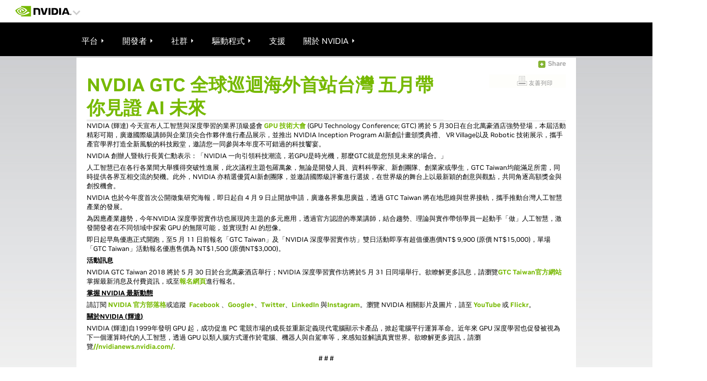

--- FILE ---
content_type: text/html; charset=UTF-8
request_url: https://www.nvidia.com/zh-tw/about-nvidia/press-releases/2018/nvidia-gtc-global-tour-taiwans-first-overseas-station/
body_size: 47232
content:
<!DOCTYPE HTML>

<!--[if lt IE 7]><html class="html-page no-js lt-ie9 lt-ie8 lt-ie7"> <![endif]-->
<!--[if IE 7]><html class="html-page no-js lt-ie9 lt-ie8"> <![endif]-->
<!--[if IE 8]><html class="html-page no-js lt-ie9"> <![endif]-->
<!--[if gt IE 8]><!-->
<html class="html-page no-js" xmlns="http://www.w3.org/1999/xhtml" dir="ltr" lang="zh-tw" xml:lang="zh-tw" ><!--<![endif]-->








                      


<head>
	<title>NVDIA GTC 全球巡迴海外首站台灣 五月帶你見證 AI 未來|NVIDIA</title>
	






                      

<!--  Added for weibo metatags to deep Learning  template -->

<!--  End of weibo metatags to deep Learning template -->


<meta http-equiv="X-UA-Compatible" content="IE=edge">
<meta name="robots" content="NOODP,NOYDIR"> 
<meta name="viewport" content="width=device-width, initial-scale=1">
<meta http-equiv="content-type" content="text/html; charset=UTF-8">
<meta name="keywords" content="NVIDIA news,">
<meta name="description" content="NVIDIA">
<meta name="nv-pub-date" content="2019-07-12T12:28:26.000Z">
<meta name="nv-cre-date" content="2019-08-30T12:36:26.000Z">
<meta name="nv-id" content="L2NvbnRlbnQvbnZpZGlhR0RDL3R3L3poX1RXL2Fib3V0LW52aWRpYS9wcmVzcy1yZWxlYXNlcy8yMDE4L252aWRpYS1ndGMtZ2xvYmFsLXRvdXItdGFpd2Fucy1maXJzdC1vdmVyc2Vhcy1zdGF0aW9u">

<meta property="og:site_name" content="NVIDIA">
<meta property="og:type" content="Article">
<meta property="og:url" content="https://www.nvidia.com/zh-tw/about-nvidia/press-releases/2018/nvidia-gtc-global-tour-taiwans-first-overseas-station/">
<meta property="og:title" content="About NVIDIA">
<meta property="og:description" content="">



<meta name="twitter:card" content="summary_large_image">
<meta name="twitter:site" content="@NVIDIA">
<meta name="twitter:creator" content="@NVIDIAAI">
<meta name="twitter:title" content="What's New at NVIDIA">
<meta name="twitter:url" content="https://www.nvidia.com/zh-tw/about-nvidia/press-releases/2018/nvidia-gtc-global-tour-taiwans-first-overseas-station/">
<meta name="twitter:description" content="">






<link rel="canonical" href="https://www.nvidia.com/zh-tw/about-nvidia/press-releases/2018/nvidia-gtc-global-tour-taiwans-first-overseas-station/">


	<link rel="alternate" hreflang="zh-tw" href="https://www.nvidia.com/zh-tw/about-nvidia/press-releases/2018/nvidia-gtc-global-tour-taiwans-first-overseas-station/">










    

    

    

    

    

    

    

    

    

    

    

    

    

    

    


<style>
#mainContent{padding:0 !important;}
</style>	
	






                      






	




<script type="text/javascript">

var NVIDIAGDC = NVIDIAGDC || {};

;(function ( nvidiaGDC ){
  

    nvidiaGDC.addProperty = function(obj, name, val){
        if (!obj && !name){
            return;
        }
        
        nvidiaGDC[obj] = nvidiaGDC[obj] || {};
        
        if(typeof val != "undefined" && val != null){
            if(!nvidiaGDC[obj].hasOwnProperty(name) || !nvidiaGDC[obj][name]){
                nvidiaGDC[obj][name] = val;
            }    
        }
    };
    
    nvidiaGDC.addProperty('Accounts', 'accountsJarvisSrvcBase', 'https://accounts.nvgs.nvidia.com');
    nvidiaGDC.addProperty('Accounts', 'accountsJarvisHeaderMagicValue', '');
    nvidiaGDC.addProperty('Accounts', 'accountsJarvisHeaderCFGRefereID', 'Account Mini-Site');
    nvidiaGDC.addProperty('Accounts', 'accountsJarvisHeaderCFGRefereID', 'Account Mini-Site');
    nvidiaGDC.addProperty('apps', 'endpoint', 'https://api-prod.nvidia.com');
    nvidiaGDC.addProperty('Accounts', 'LoginGatePage', 'https://www.nvidia.com/en-us/account/login-gate/');
    nvidiaGDC.addProperty('web', 'env', 'p-prod');
    nvidiaGDC.addProperty('web', 'q1', '');
    nvidiaGDC.addProperty('web', 'q2', '');
    nvidiaGDC.addProperty('web', 'q3', '');

})(NVIDIAGDC);
</script>
<style>

@supports not(font-variation-settings: normal) {
    @font-face {
        font-family:"NVIDIA";
        src: url("https://images.nvidia.com/etc/designs/nvidiaGDC/clientlibs_base/fonts/nvidia-sans/GLOBAL/NVIDIASans_W_Lt.woff") format("woff"),url("https://images.nvidia.com/etc/designs/nvidiaGDC/clientlibs_base/fonts/nvidia-sans/GLOBAL/NVIDIASans_W_Lt.woff2") format("woff2");
        font-weight: 300;
        font-style: normal
    }

    @font-face {
        font-family: "NVIDIA";
        src: url("https://images.nvidia.com/etc/designs/nvidiaGDC/clientlibs_base/fonts/nvidia-sans/GLOBAL/NVIDIASans_W_Rg.woff") format("woff"),url("https://images.nvidia.com/etc/designs/nvidiaGDC/clientlibs_base/fonts/nvidia-sans/GLOBAL/NVIDIASans_W_Rg.woff2") format("woff2");
        font-weight: 400;
        font-style: normal
    }

    @font-face {
        font-family: "NVIDIA";
        src: url("https://images.nvidia.com/etc/designs/nvidiaGDC/clientlibs_base/fonts/nvidia-sans/GLOBAL/NVIDIASans_W_Md.woff") format("woff"),url("https://images.nvidia.com/etc/designs/nvidiaGDC/clientlibs_base/fonts/nvidia-sans/GLOBAL/NVIDIASans_W_Md.woff2") format("woff2");
        font-weight: 500;
        font-style: normal
    }

    @font-face {
        font-family: "NVIDIA";
        src: url("https://images.nvidia.com/etc/designs/nvidiaGDC/clientlibs_base/fonts/nvidia-sans/GLOBAL/NVIDIASans_W_Bd.woff") format("woff"),url("https://images.nvidia.com/etc/designs/nvidiaGDC/clientlibs_base/fonts/nvidia-sans/GLOBAL/NVIDIASans_W_Bd.woff2") format("woff2");
        font-weight: 700;
        font-style: normal
    }

    @font-face {
        font-family: "NVIDIA-NALA";
        src: url("https://images.nvidia.com/etc/designs/nvidiaGDC/clientlibs_base/fonts/nvidia-sans/NALA/NVIDIASans_NALA_W_Lt.woff") format("woff"),url("https://images.nvidia.com/etc/designs/nvidiaGDC/clientlibs_base/fonts/nvidia-sans/NALA/NVIDIASans_NALA_W_Lt.woff2") format("woff2");
        font-weight: 300;
        font-style: normal
    }

    @font-face {
        font-family: "NVIDIA-NALA";
        src: url("https://images.nvidia.com/etc/designs/nvidiaGDC/clientlibs_base/fonts/nvidia-sans/NALA/NVIDIASans_NALA_W_Rg.woff") format("woff"),url("https://images.nvidia.com/etc/designs/nvidiaGDC/clientlibs_base/fonts/nvidia-sans/NALA/NVIDIASans_NALA_W_Rg.woff2") format("woff2");
        font-weight: 400;
        font-style: normal
    }

    @font-face {
        font-family: "NVIDIA-NALA";
        src: url("https://images.nvidia.com/etc/designs/nvidiaGDC/clientlibs_base/fonts/nvidia-sans/NALA/NVIDIASans_NALA_W_Md.woff") format("woff"),url("https://images.nvidia.com/etc/designs/nvidiaGDC/clientlibs_base/fonts/nvidia-sans/NALA/NVIDIASans_NALA_W_Md.woff2") format("woff2");
        font-weight: 500;
        font-style: normal
    }

    @font-face {
        font-family: "NVIDIA-NALA";
        src: url("https://images.nvidia.com/etc/designs/nvidiaGDC/clientlibs_base/fonts/nvidia-sans/NALA/NVIDIASans_NALA_W_Bd.woff") format("woff"),url("https://images.nvidia.com/etc/designs/nvidiaGDC/clientlibs_base/fonts/nvidia-sans/NALA/NVIDIASans_NALA_W_Bd.woff2") format("woff2");
        font-weight: 700;
        font-style: normal
    }

    @font-face {
        font-family: "NVIDIA-EMEA";
        src: url("https://images.nvidia.com/etc/designs/nvidiaGDC/clientlibs_base/fonts/nvidia-sans/EMEA/NVIDIASans_EMEA_W_Lt.woff") format("woff"),url("https://images.nvidia.com/etc/designs/nvidiaGDC/clientlibs_base/fonts/nvidia-sans/EMEA/NVIDIASans_EMEA_W_Lt.woff2") format("woff2");
        font-weight: 300;
        font-style: normal
    }

    @font-face {
        font-family: "NVIDIA-EMEA";
        src: url("https://images.nvidia.com/etc/designs/nvidiaGDC/clientlibs_base/fonts/nvidia-sans/EMEA/NVIDIASans_EMEA_W_Rg.woff") format("woff"),url("https://images.nvidia.com/etc/designs/nvidiaGDC/clientlibs_base/fonts/nvidia-sans/EMEA/NVIDIASans_EMEA_W_Rg.woff2") format("woff2");
        font-weight: 400;
        font-style: normal
    }

    @font-face {
        font-family: "NVIDIA-EMEA";
        src: url("https://images.nvidia.com/etc/designs/nvidiaGDC/clientlibs_base/fonts/nvidia-sans/EMEA/NVIDIASans_EMEA_W_Md.woff") format("woff"),url("https://images.nvidia.com/etc/designs/nvidiaGDC/clientlibs_base/fonts/nvidia-sans/EMEA/NVIDIASans_EMEA_W_Md.woff2") format("woff2");
        font-weight: 500;
        font-style: normal
    }

    @font-face {
        font-family: "NVIDIA-EMEA";
        src: url("https://images.nvidia.com/etc/designs/nvidiaGDC/clientlibs_base/fonts/nvidia-sans/EMEA/NVIDIASans_EMEA_W_Bd.woff") format("woff"),url("https://images.nvidia.com/etc/designs/nvidiaGDC/clientlibs_base/fonts/nvidia-sans/EMEA/NVIDIASans_EMEA_W_Bd.woff2") format("woff2");
        font-weight: 700;
        font-style: normal
    }

    @font-face {
        font-family: "NVIDIA-RU";
        src: url("https://images.nvidia.com/etc/designs/nvidiaGDC/clientlibs_base/fonts/nvidia-sans/RU/NVIDIASans_CYR_W_Lt.woff") format("woff"),url("https://images.nvidia.com/etc/designs/nvidiaGDC/clientlibs_base/fonts/nvidia-sans/RU/NVIDIASans_CYR_W_Lt.woff2") format("woff2");
        font-weight: 300;
        font-style: normal
    }

    @font-face {
        font-family: "NVIDIA-RU";
        src: url("https://images.nvidia.com/etc/designs/nvidiaGDC/clientlibs_base/fonts/nvidia-sans/RU/NVIDIASans_CYR_W_Rg.woff") format("woff"),url("https://images.nvidia.com/etc/designs/nvidiaGDC/clientlibs_base/fonts/nvidia-sans/RU/NVIDIASans_CYR_W_Rg.woff2") format("woff2");
        font-weight: 400;
        font-style: normal
    }

    @font-face {
        font-family: "NVIDIA-RU";
        src: url("https://images.nvidia.com/etc/designs/nvidiaGDC/clientlibs_base/fonts/nvidia-sans/RU/NVIDIASans_CYR_W_Md.woff") format("woff"),url("https://images.nvidia.com/etc/designs/nvidiaGDC/clientlibs_base/fonts/nvidia-sans/RU/NVIDIASans_CYR_W_Md.woff2") format("woff2");
        font-weight: 500;
        font-style: normal
    }

    @font-face {
        font-family: "NVIDIA-RU";
        src: url("https://images.nvidia.com/etc/designs/nvidiaGDC/clientlibs_base/fonts/nvidia-sans/RU/NVIDIASans_CYR_W_Bd.woff") format("woff"),url("https://images.nvidia.com/etc/designs/nvidiaGDC/clientlibs_base/fonts/nvidia-sans/RU/NVIDIASans_CYR_W_Bd.woff2") format("woff2");
        font-weight: 700;
        font-style: normal
    }

    @font-face {
        font-family: "NVIDIA-APAC";
        src: url("https://images.nvidia.com/etc/designs/nvidiaGDC/clientlibs_base/fonts/nvidia-sans/APAC/NVIDIASans_APAC_W_Lt.woff") format("woff"),url("https://images.nvidia.com/etc/designs/nvidiaGDC/clientlibs_base/fonts/nvidia-sans/APAC/NVIDIASans_APAC_W_Lt.woff2") format("woff2");
        font-weight: 300;
        font-style: normal
    }

    @font-face {
        font-family: "NVIDIA-APAC";
        src: url("https://images.nvidia.com/etc/designs/nvidiaGDC/clientlibs_base/fonts/nvidia-sans/APAC/NVIDIASans_APAC_W_Rg.woff") format("woff"),url("https://images.nvidia.com/etc/designs/nvidiaGDC/clientlibs_base/fonts/nvidia-sans/APAC/NVIDIASans_APAC_W_Rg.woff2") format("woff2");
        font-weight: 400;
        font-style: normal
    }

    @font-face {
        font-family: "NVIDIA-APAC";
        src: url("https://images.nvidia.com/etc/designs/nvidiaGDC/clientlibs_base/fonts/nvidia-sans/APAC/NVIDIASans_APAC_W_Md.woff") format("woff"),url("https://images.nvidia.com/etc/designs/nvidiaGDC/clientlibs_base/fonts/nvidia-sans/APAC/NVIDIASans_APAC_W_Md.woff2") format("woff2");
        font-weight: 500;
        font-style: normal
    }

    @font-face {
        font-family: "NVIDIA-APAC";
        src: url("https://images.nvidia.com/etc/designs/nvidiaGDC/clientlibs_base/fonts/nvidia-sans/APAC/NVIDIASans_APAC_W_Bd.woff") format("woff"),url("https://images.nvidia.com/etc/designs/nvidiaGDC/clientlibs_base/fonts/nvidia-sans/APAC/NVIDIASans_APAC_W_Bd.woff2") format("woff2");
        font-weight: 700;
        font-style: normal
    }

    @font-face {
        font-family: "NVIDIA-CN";
        src: url("https://images.nvidia.cn/etc/designs/nvidiaGDC/clientlibs_base/fonts/nvidia-sans/APAC/NVIDIASans_APAC_W_Lt.woff") format("woff"),url("https://images.nvidia.cn/etc/designs/nvidiaGDC/clientlibs_base/fonts/nvidia-sans/APAC/NVIDIASans_APAC_W_Lt.woff2") format("woff2");
        font-weight: 300;
        font-style: normal
    }

    @font-face {
        font-family: "NVIDIA-CN";
        src: url("https://images.nvidia.cn/etc/designs/nvidiaGDC/clientlibs_base/fonts/nvidia-sans/APAC/NVIDIASans_APAC_W_Rg.woff") format("woff"),url("https://images.nvidia.cn/etc/designs/nvidiaGDC/clientlibs_base/fonts/nvidia-sans/APAC/NVIDIASans_APAC_W_Rg.woff2") format("woff2");
        font-weight: 400;
        font-style: normal
    }

    @font-face {
        font-family: "NVIDIA-CN";
        src: url("https://images.nvidia.cn/etc/designs/nvidiaGDC/clientlibs_base/fonts/nvidia-sans/APAC/NVIDIASans_APAC_W_Md.woff") format("woff"),url("https://images.nvidia.cn/etc/designs/nvidiaGDC/clientlibs_base/fonts/nvidia-sans/APAC/NVIDIASans_APAC_W_Md.woff2") format("woff2");
        font-weight: 500;
        font-style: normal
    }

    @font-face {
        font-family: "NVIDIA-CN";
        src: url("https://images.nvidia.cn/etc/designs/nvidiaGDC/clientlibs_base/fonts/nvidia-sans/APAC/NVIDIASans_APAC_W_Bd.woff") format("woff"),url("https://images.nvidia.cn/etc/designs/nvidiaGDC/clientlibs_base/fonts/nvidia-sans/APAC/NVIDIASans_APAC_W_Bd.woff2") format("woff2");
        font-weight: 700;
        font-style: normal
    }
}

@supports(font-variation-settings: normal) {
    @font-face {
        font-family:'NVIDIA-NALA';
        src: url('https://images.nvidia.com/etc/designs/nvidiaGDC/clientlibs_base/fonts/nvidia-sans/NALA/var/NVIDIASansVF_NALA_W_Wght.woff2') format('woff2 supports variations'),url('https://images.nvidia.com/etc/designs/nvidiaGDC/clientlibs_base/fonts/nvidia-sans/NALA/var/NVIDIASansVF_NALA_W_Wght.woff2') format('woff2-variations');
        font-weight: 100 1000;
        font-stretch: 25% 151%;
        font-style: normal
    }

    @font-face {
        font-family: 'NVIDIA-EMEA';
        src: url('https://images.nvidia.com/etc/designs/nvidiaGDC/clientlibs_base/fonts/nvidia-sans/EMEA/var/NVIDIASansVF_EMEA_W_Wght.woff2') format('woff2 supports variations'),url('https://images.nvidia.com/etc/designs/nvidiaGDC/clientlibs_base/fonts/nvidia-sans/EMEA/var/NVIDIASansVF_EMEA_W_Wght.woff2') format('woff2-variations');
        font-weight: 100 1000;
        font-stretch: 25% 151%;
        font-style: normal
    }

    @font-face {
        font-family: 'NVIDIA-RU';
        src: url('https://images.nvidia.com/etc/designs/nvidiaGDC/clientlibs_base/fonts/nvidia-sans/RU/var/NVIDIASansVF_CYR_W_Wght.woff2') format('woff2 supports variations'),url('https://images.nvidia.com/etc/designs/nvidiaGDC/clientlibs_base/fonts/nvidia-sans/RU/var/NVIDIASansVF_CYR_W_Wght.woff2') format('woff2-variations');
        font-weight: 100 1000;
        font-stretch: 25% 151%;
        font-style: normal
    }

    @font-face {
        font-family: 'NVIDIA-APAC';
        src: url('https://images.nvidia.com/etc/designs/nvidiaGDC/clientlibs_base/fonts/nvidia-sans/APAC/var/NVIDIASansVF_APAC_W_Wght.woff2') format('woff2 supports variations'),url('https://images.nvidia.com/etc/designs/nvidiaGDC/clientlibs_base/fonts/nvidia-sans/APAC/var/NVIDIASansVF_APAC_W_Wght.woff2') format('woff2-variations');
        font-weight: 100 1000;
        font-stretch: 25% 151%;
        font-style: normal
    }

    @font-face {
        font-family: 'NVIDIA-CN';
        src: url('https://images.nvidia.cn/etc/designs/nvidiaGDC/clientlibs_base/fonts/nvidia-sans/APAC/var/NVIDIASansVF_APAC_W_Wght.woff2') format('woff2 supports variations'),url('https://images.nvidia.cn/etc/designs/nvidiaGDC/clientlibs_base/fonts/nvidia-sans/APAC/var/NVIDIASansVF_APAC_W_Wght.woff2') format('woff2-variations');
        font-weight: 100 1000;
        font-stretch: 25% 151%;
        font-style: normal
    }

    @font-face {
        font-family: 'NVIDIA';
        src: url('https://images.nvidia.com/etc/designs/nvidiaGDC/clientlibs_base/fonts/nvidia-sans/GLOBAL/var/NVIDIASansVF_W_Wght.woff2') format('woff2 supports variations'),url('https://images.nvidia.com/etc/designs/nvidiaGDC/clientlibs_base/fonts/nvidia-sans/GLOBAL/var/NVIDIASansVF_W_Wght.woff2') format('woff2-variations');
        font-weight: 100 1000;
        font-stretch: 25% 151%;
        font-style: normal
    }
}


body.base_v4, body.base_v3 {
  /*.sectionenhanced {
		.general-container {
			h2,.h2,h1,.h1,h3,.h3,h4,.h4{
    			padding: 0px;
    		}
    	}
	}*/
}

@media (min-width: 1025px) {
  body.base_v4 .driverDetails.col2:lang(de-de), body.base_v3 .driverDetails.col2:lang(de-de) {
    width: 59%;
  }
}

@media (min-width: 768px) and (max-width: 1024px) {
  body.base_v4 .driverDetails.col2:lang(de-de), body.base_v3 .driverDetails.col2:lang(de-de) {
    width: 59%;
  }
}

body.base_v4 .columnTiles .row .draggable .nvTile h3, body.base_v4 .columnTiles .row .draggable .nvTile h5, body.base_v3 .columnTiles .row .draggable .nvTile h3, body.base_v3 .columnTiles .row .draggable .nvTile h5 {
  font-family: NVIDIA, Arial, Helvetica, Sans-Serif;
}

body.base_v4 .columnTiles .row .draggable .nvTile h3:lang(en-us), body.base_v4 .columnTiles .row .draggable .nvTile h3:lang(en-zz), body.base_v4 .columnTiles .row .draggable .nvTile h3:lang(en-gb), body.base_v4 .columnTiles .row .draggable .nvTile h3:lang(en-au), body.base_v4 .columnTiles .row .draggable .nvTile h3:lang(en-eu), body.base_v4 .columnTiles .row .draggable .nvTile h3:lang(en-in), body.base_v4 .columnTiles .row .draggable .nvTile h3:lang(es-la), body.base_v4 .columnTiles .row .draggable .nvTile h3:lang(es-uy), body.base_v4 .columnTiles .row .draggable .nvTile h3:lang(es-cl), body.base_v4 .columnTiles .row .draggable .nvTile h3:lang(es-py), body.base_v4 .columnTiles .row .draggable .nvTile h3:lang(es-ar), body.base_v4 .columnTiles .row .draggable .nvTile h3:lang(pt-br), body.base_v4 .columnTiles .row .draggable .nvTile h3:lang(en-sg), body.base_v4 .columnTiles .row .draggable .nvTile h5:lang(en-us), body.base_v4 .columnTiles .row .draggable .nvTile h5:lang(en-zz), body.base_v4 .columnTiles .row .draggable .nvTile h5:lang(en-gb), body.base_v4 .columnTiles .row .draggable .nvTile h5:lang(en-au), body.base_v4 .columnTiles .row .draggable .nvTile h5:lang(en-eu), body.base_v4 .columnTiles .row .draggable .nvTile h5:lang(en-in), body.base_v4 .columnTiles .row .draggable .nvTile h5:lang(es-la), body.base_v4 .columnTiles .row .draggable .nvTile h5:lang(es-uy), body.base_v4 .columnTiles .row .draggable .nvTile h5:lang(es-cl), body.base_v4 .columnTiles .row .draggable .nvTile h5:lang(es-py), body.base_v4 .columnTiles .row .draggable .nvTile h5:lang(es-ar), body.base_v4 .columnTiles .row .draggable .nvTile h5:lang(pt-br), body.base_v4 .columnTiles .row .draggable .nvTile h5:lang(en-sg), body.base_v3 .columnTiles .row .draggable .nvTile h3:lang(en-us), body.base_v3 .columnTiles .row .draggable .nvTile h3:lang(en-zz), body.base_v3 .columnTiles .row .draggable .nvTile h3:lang(en-gb), body.base_v3 .columnTiles .row .draggable .nvTile h3:lang(en-au), body.base_v3 .columnTiles .row .draggable .nvTile h3:lang(en-eu), body.base_v3 .columnTiles .row .draggable .nvTile h3:lang(en-in), body.base_v3 .columnTiles .row .draggable .nvTile h3:lang(es-la), body.base_v3 .columnTiles .row .draggable .nvTile h3:lang(es-uy), body.base_v3 .columnTiles .row .draggable .nvTile h3:lang(es-cl), body.base_v3 .columnTiles .row .draggable .nvTile h3:lang(es-py), body.base_v3 .columnTiles .row .draggable .nvTile h3:lang(es-ar), body.base_v3 .columnTiles .row .draggable .nvTile h3:lang(pt-br), body.base_v3 .columnTiles .row .draggable .nvTile h3:lang(en-sg), body.base_v3 .columnTiles .row .draggable .nvTile h5:lang(en-us), body.base_v3 .columnTiles .row .draggable .nvTile h5:lang(en-zz), body.base_v3 .columnTiles .row .draggable .nvTile h5:lang(en-gb), body.base_v3 .columnTiles .row .draggable .nvTile h5:lang(en-au), body.base_v3 .columnTiles .row .draggable .nvTile h5:lang(en-eu), body.base_v3 .columnTiles .row .draggable .nvTile h5:lang(en-in), body.base_v3 .columnTiles .row .draggable .nvTile h5:lang(es-la), body.base_v3 .columnTiles .row .draggable .nvTile h5:lang(es-uy), body.base_v3 .columnTiles .row .draggable .nvTile h5:lang(es-cl), body.base_v3 .columnTiles .row .draggable .nvTile h5:lang(es-py), body.base_v3 .columnTiles .row .draggable .nvTile h5:lang(es-ar), body.base_v3 .columnTiles .row .draggable .nvTile h5:lang(pt-br), body.base_v3 .columnTiles .row .draggable .nvTile h5:lang(en-sg) {
  font-family: NVIDIA-NALA, Arial, Helvetica, Sans-Serif;
}

body.base_v4 .columnTiles .row .draggable .nvTile h3:lang(ja-jp), body.base_v4 .columnTiles .row .draggable .nvTile h5:lang(ja-jp), body.base_v3 .columnTiles .row .draggable .nvTile h3:lang(ja-jp), body.base_v3 .columnTiles .row .draggable .nvTile h5:lang(ja-jp) {
  font-family: NVIDIA-APAC, "source-han-sans-japanese", Arial, Helvetica, Sans-Serif;
}

body.base_v4 .columnTiles .row .draggable .nvTile h3:lang(ko-kr), body.base_v4 .columnTiles .row .draggable .nvTile h5:lang(ko-kr), body.base_v3 .columnTiles .row .draggable .nvTile h3:lang(ko-kr), body.base_v3 .columnTiles .row .draggable .nvTile h5:lang(ko-kr) {
  font-family: NVIDIA-APAC, "source-han-sans-korean", Arial, Helvetica, Sans-Serif;
}

body.base_v4 .columnTiles .row .draggable .nvTile h3:lang(zh-tw), body.base_v4 .columnTiles .row .draggable .nvTile h5:lang(zh-tw), body.base_v3 .columnTiles .row .draggable .nvTile h3:lang(zh-tw), body.base_v3 .columnTiles .row .draggable .nvTile h5:lang(zh-tw) {
  font-family: NVIDIA-APAC, "source-han-sans-traditional", Arial, Helvetica, Sans-Serif;
}

body.base_v4 .columnTiles .row .draggable .nvTile h3:lang(zh-cn), body.base_v4 .columnTiles .row .draggable .nvTile h5:lang(zh-cn), body.base_v3 .columnTiles .row .draggable .nvTile h3:lang(zh-cn), body.base_v3 .columnTiles .row .draggable .nvTile h5:lang(zh-cn) {
  font-family: NVIDIA-APAC, "source-han-sans-simplified-c", Arial, Helvetica, Sans-Serif;
}

body.base_v4 .columnTiles .row .draggable .nvTile h3:lang(de-at), body.base_v4 .columnTiles .row .draggable .nvTile h3:lang(fr-be), body.base_v4 .columnTiles .row .draggable .nvTile h3:lang(cs-cz), body.base_v4 .columnTiles .row .draggable .nvTile h3:lang(da-dk), body.base_v4 .columnTiles .row .draggable .nvTile h3:lang(nl-nl), body.base_v4 .columnTiles .row .draggable .nvTile h3:lang(nb-no), body.base_v4 .columnTiles .row .draggable .nvTile h3:lang(pl-pl), body.base_v4 .columnTiles .row .draggable .nvTile h3:lang(pt-pt), body.base_v4 .columnTiles .row .draggable .nvTile h3:lang(ro-ro), body.base_v4 .columnTiles .row .draggable .nvTile h3:lang(es-es), body.base_v4 .columnTiles .row .draggable .nvTile h3:lang(sv-se), body.base_v4 .columnTiles .row .draggable .nvTile h3:lang(de-ch), body.base_v4 .columnTiles .row .draggable .nvTile h3:lang(tr-tr), body.base_v4 .columnTiles .row .draggable .nvTile h3:lang(de-de), body.base_v4 .columnTiles .row .draggable .nvTile h3:lang(fr-fr), body.base_v4 .columnTiles .row .draggable .nvTile h3:lang(fi-fi), body.base_v4 .columnTiles .row .draggable .nvTile h3:lang(it-it), body.base_v4 .columnTiles .row .draggable .nvTile h3:lang(hu-hu), body.base_v4 .columnTiles .row .draggable .nvTile h3:lang(sl-si), body.base_v4 .columnTiles .row .draggable .nvTile h3:lang(sk-sk), body.base_v4 .columnTiles .row .draggable .nvTile h5:lang(de-at), body.base_v4 .columnTiles .row .draggable .nvTile h5:lang(fr-be), body.base_v4 .columnTiles .row .draggable .nvTile h5:lang(cs-cz), body.base_v4 .columnTiles .row .draggable .nvTile h5:lang(da-dk), body.base_v4 .columnTiles .row .draggable .nvTile h5:lang(nl-nl), body.base_v4 .columnTiles .row .draggable .nvTile h5:lang(nb-no), body.base_v4 .columnTiles .row .draggable .nvTile h5:lang(pl-pl), body.base_v4 .columnTiles .row .draggable .nvTile h5:lang(pt-pt), body.base_v4 .columnTiles .row .draggable .nvTile h5:lang(ro-ro), body.base_v4 .columnTiles .row .draggable .nvTile h5:lang(es-es), body.base_v4 .columnTiles .row .draggable .nvTile h5:lang(sv-se), body.base_v4 .columnTiles .row .draggable .nvTile h5:lang(de-ch), body.base_v4 .columnTiles .row .draggable .nvTile h5:lang(tr-tr), body.base_v4 .columnTiles .row .draggable .nvTile h5:lang(de-de), body.base_v4 .columnTiles .row .draggable .nvTile h5:lang(fr-fr), body.base_v4 .columnTiles .row .draggable .nvTile h5:lang(fi-fi), body.base_v4 .columnTiles .row .draggable .nvTile h5:lang(it-it), body.base_v4 .columnTiles .row .draggable .nvTile h5:lang(hu-hu), body.base_v4 .columnTiles .row .draggable .nvTile h5:lang(sl-si), body.base_v4 .columnTiles .row .draggable .nvTile h5:lang(sk-sk), body.base_v3 .columnTiles .row .draggable .nvTile h3:lang(de-at), body.base_v3 .columnTiles .row .draggable .nvTile h3:lang(fr-be), body.base_v3 .columnTiles .row .draggable .nvTile h3:lang(cs-cz), body.base_v3 .columnTiles .row .draggable .nvTile h3:lang(da-dk), body.base_v3 .columnTiles .row .draggable .nvTile h3:lang(nl-nl), body.base_v3 .columnTiles .row .draggable .nvTile h3:lang(nb-no), body.base_v3 .columnTiles .row .draggable .nvTile h3:lang(pl-pl), body.base_v3 .columnTiles .row .draggable .nvTile h3:lang(pt-pt), body.base_v3 .columnTiles .row .draggable .nvTile h3:lang(ro-ro), body.base_v3 .columnTiles .row .draggable .nvTile h3:lang(es-es), body.base_v3 .columnTiles .row .draggable .nvTile h3:lang(sv-se), body.base_v3 .columnTiles .row .draggable .nvTile h3:lang(de-ch), body.base_v3 .columnTiles .row .draggable .nvTile h3:lang(tr-tr), body.base_v3 .columnTiles .row .draggable .nvTile h3:lang(de-de), body.base_v3 .columnTiles .row .draggable .nvTile h3:lang(fr-fr), body.base_v3 .columnTiles .row .draggable .nvTile h3:lang(fi-fi), body.base_v3 .columnTiles .row .draggable .nvTile h3:lang(it-it), body.base_v3 .columnTiles .row .draggable .nvTile h3:lang(hu-hu), body.base_v3 .columnTiles .row .draggable .nvTile h3:lang(sl-si), body.base_v3 .columnTiles .row .draggable .nvTile h3:lang(sk-sk), body.base_v3 .columnTiles .row .draggable .nvTile h5:lang(de-at), body.base_v3 .columnTiles .row .draggable .nvTile h5:lang(fr-be), body.base_v3 .columnTiles .row .draggable .nvTile h5:lang(cs-cz), body.base_v3 .columnTiles .row .draggable .nvTile h5:lang(da-dk), body.base_v3 .columnTiles .row .draggable .nvTile h5:lang(nl-nl), body.base_v3 .columnTiles .row .draggable .nvTile h5:lang(nb-no), body.base_v3 .columnTiles .row .draggable .nvTile h5:lang(pl-pl), body.base_v3 .columnTiles .row .draggable .nvTile h5:lang(pt-pt), body.base_v3 .columnTiles .row .draggable .nvTile h5:lang(ro-ro), body.base_v3 .columnTiles .row .draggable .nvTile h5:lang(es-es), body.base_v3 .columnTiles .row .draggable .nvTile h5:lang(sv-se), body.base_v3 .columnTiles .row .draggable .nvTile h5:lang(de-ch), body.base_v3 .columnTiles .row .draggable .nvTile h5:lang(tr-tr), body.base_v3 .columnTiles .row .draggable .nvTile h5:lang(de-de), body.base_v3 .columnTiles .row .draggable .nvTile h5:lang(fr-fr), body.base_v3 .columnTiles .row .draggable .nvTile h5:lang(fi-fi), body.base_v3 .columnTiles .row .draggable .nvTile h5:lang(it-it), body.base_v3 .columnTiles .row .draggable .nvTile h5:lang(hu-hu), body.base_v3 .columnTiles .row .draggable .nvTile h5:lang(sl-si), body.base_v3 .columnTiles .row .draggable .nvTile h5:lang(sk-sk) {
  font-family: NVIDIA-EMEA, Arial, Helvetica, Sans-Serif;
}

body.base_v4 .columnTiles .row .draggable .nvTile h3:lang(ru-ru), body.base_v4 .columnTiles .row .draggable .nvTile h5:lang(ru-ru), body.base_v3 .columnTiles .row .draggable .nvTile h3:lang(ru-ru), body.base_v3 .columnTiles .row .draggable .nvTile h5:lang(ru-ru) {
  font-family: NVIDIA-RU, Arial, Helvetica, Sans-Serif;
}

body.base_v4 .stickyNav #secondary-menu-left h4, body.base_v4 .slider-title, body.base_v3 .stickyNav #secondary-menu-left h4, body.base_v3 .slider-title {
  font-family: NVIDIA, Arial, Helvetica, Sans-Serif;
  text-transform: none;
}

body.base_v4 .stickyNav #secondary-menu-left h4:lang(en-us), body.base_v4 .stickyNav #secondary-menu-left h4:lang(en-zz), body.base_v4 .stickyNav #secondary-menu-left h4:lang(en-gb), body.base_v4 .stickyNav #secondary-menu-left h4:lang(en-au), body.base_v4 .stickyNav #secondary-menu-left h4:lang(en-eu), body.base_v4 .stickyNav #secondary-menu-left h4:lang(en-in), body.base_v4 .stickyNav #secondary-menu-left h4:lang(es-la), body.base_v4 .stickyNav #secondary-menu-left h4:lang(es-uy), body.base_v4 .stickyNav #secondary-menu-left h4:lang(es-cl), body.base_v4 .stickyNav #secondary-menu-left h4:lang(es-py), body.base_v4 .stickyNav #secondary-menu-left h4:lang(es-ar), body.base_v4 .stickyNav #secondary-menu-left h4:lang(pt-br), body.base_v4 .stickyNav #secondary-menu-left h4:lang(en-sg), body.base_v4 .slider-title:lang(en-us), body.base_v4 .slider-title:lang(en-zz), body.base_v4 .slider-title:lang(en-gb), body.base_v4 .slider-title:lang(en-au), body.base_v4 .slider-title:lang(en-eu), body.base_v4 .slider-title:lang(en-in), body.base_v4 .slider-title:lang(es-la), body.base_v4 .slider-title:lang(es-uy), body.base_v4 .slider-title:lang(es-cl), body.base_v4 .slider-title:lang(es-py), body.base_v4 .slider-title:lang(es-ar), body.base_v4 .slider-title:lang(pt-br), body.base_v4 .slider-title:lang(en-sg), body.base_v3 .stickyNav #secondary-menu-left h4:lang(en-us), body.base_v3 .stickyNav #secondary-menu-left h4:lang(en-zz), body.base_v3 .stickyNav #secondary-menu-left h4:lang(en-gb), body.base_v3 .stickyNav #secondary-menu-left h4:lang(en-au), body.base_v3 .stickyNav #secondary-menu-left h4:lang(en-eu), body.base_v3 .stickyNav #secondary-menu-left h4:lang(en-in), body.base_v3 .stickyNav #secondary-menu-left h4:lang(es-la), body.base_v3 .stickyNav #secondary-menu-left h4:lang(es-uy), body.base_v3 .stickyNav #secondary-menu-left h4:lang(es-cl), body.base_v3 .stickyNav #secondary-menu-left h4:lang(es-py), body.base_v3 .stickyNav #secondary-menu-left h4:lang(es-ar), body.base_v3 .stickyNav #secondary-menu-left h4:lang(pt-br), body.base_v3 .stickyNav #secondary-menu-left h4:lang(en-sg), body.base_v3 .slider-title:lang(en-us), body.base_v3 .slider-title:lang(en-zz), body.base_v3 .slider-title:lang(en-gb), body.base_v3 .slider-title:lang(en-au), body.base_v3 .slider-title:lang(en-eu), body.base_v3 .slider-title:lang(en-in), body.base_v3 .slider-title:lang(es-la), body.base_v3 .slider-title:lang(es-uy), body.base_v3 .slider-title:lang(es-cl), body.base_v3 .slider-title:lang(es-py), body.base_v3 .slider-title:lang(es-ar), body.base_v3 .slider-title:lang(pt-br), body.base_v3 .slider-title:lang(en-sg) {
  font-family: NVIDIA-NALA, Arial, Helvetica, Sans-Serif;
}

body.base_v4 .stickyNav #secondary-menu-left h4:lang(ja-jp), body.base_v4 .slider-title:lang(ja-jp), body.base_v3 .stickyNav #secondary-menu-left h4:lang(ja-jp), body.base_v3 .slider-title:lang(ja-jp) {
  font-family: NVIDIA-APAC, "source-han-sans-japanese", Arial, Helvetica, Sans-Serif;
}

body.base_v4 .stickyNav #secondary-menu-left h4:lang(ko-kr), body.base_v4 .slider-title:lang(ko-kr), body.base_v3 .stickyNav #secondary-menu-left h4:lang(ko-kr), body.base_v3 .slider-title:lang(ko-kr) {
  font-family: NVIDIA-APAC, "source-han-sans-korean", Arial, Helvetica, Sans-Serif;
}

body.base_v4 .stickyNav #secondary-menu-left h4:lang(zh-tw), body.base_v4 .slider-title:lang(zh-tw), body.base_v3 .stickyNav #secondary-menu-left h4:lang(zh-tw), body.base_v3 .slider-title:lang(zh-tw) {
  font-family: NVIDIA-APAC, "source-han-sans-traditional", Arial, Helvetica, Sans-Serif;
}

body.base_v4 .stickyNav #secondary-menu-left h4:lang(zh-cn), body.base_v4 .slider-title:lang(zh-cn), body.base_v3 .stickyNav #secondary-menu-left h4:lang(zh-cn), body.base_v3 .slider-title:lang(zh-cn) {
  font-family: NVIDIA-APAC, "source-han-sans-simplified-c", Arial, Helvetica, Sans-Serif;
}

body.base_v4 .stickyNav #secondary-menu-left h4:lang(de-at), body.base_v4 .stickyNav #secondary-menu-left h4:lang(fr-be), body.base_v4 .stickyNav #secondary-menu-left h4:lang(cs-cz), body.base_v4 .stickyNav #secondary-menu-left h4:lang(da-dk), body.base_v4 .stickyNav #secondary-menu-left h4:lang(nl-nl), body.base_v4 .stickyNav #secondary-menu-left h4:lang(nb-no), body.base_v4 .stickyNav #secondary-menu-left h4:lang(pl-pl), body.base_v4 .stickyNav #secondary-menu-left h4:lang(pt-pt), body.base_v4 .stickyNav #secondary-menu-left h4:lang(ro-ro), body.base_v4 .stickyNav #secondary-menu-left h4:lang(es-es), body.base_v4 .stickyNav #secondary-menu-left h4:lang(sv-se), body.base_v4 .stickyNav #secondary-menu-left h4:lang(de-ch), body.base_v4 .stickyNav #secondary-menu-left h4:lang(tr-tr), body.base_v4 .stickyNav #secondary-menu-left h4:lang(de-de), body.base_v4 .stickyNav #secondary-menu-left h4:lang(fr-fr), body.base_v4 .stickyNav #secondary-menu-left h4:lang(fi-fi), body.base_v4 .stickyNav #secondary-menu-left h4:lang(it-it), body.base_v4 .stickyNav #secondary-menu-left h4:lang(hu-hu), body.base_v4 .stickyNav #secondary-menu-left h4:lang(sl-si), body.base_v4 .stickyNav #secondary-menu-left h4:lang(sk-sk), body.base_v4 .slider-title:lang(de-at), body.base_v4 .slider-title:lang(fr-be), body.base_v4 .slider-title:lang(cs-cz), body.base_v4 .slider-title:lang(da-dk), body.base_v4 .slider-title:lang(nl-nl), body.base_v4 .slider-title:lang(nb-no), body.base_v4 .slider-title:lang(pl-pl), body.base_v4 .slider-title:lang(pt-pt), body.base_v4 .slider-title:lang(ro-ro), body.base_v4 .slider-title:lang(es-es), body.base_v4 .slider-title:lang(sv-se), body.base_v4 .slider-title:lang(de-ch), body.base_v4 .slider-title:lang(tr-tr), body.base_v4 .slider-title:lang(de-de), body.base_v4 .slider-title:lang(fr-fr), body.base_v4 .slider-title:lang(fi-fi), body.base_v4 .slider-title:lang(it-it), body.base_v4 .slider-title:lang(hu-hu), body.base_v4 .slider-title:lang(sl-si), body.base_v4 .slider-title:lang(sk-sk), body.base_v3 .stickyNav #secondary-menu-left h4:lang(de-at), body.base_v3 .stickyNav #secondary-menu-left h4:lang(fr-be), body.base_v3 .stickyNav #secondary-menu-left h4:lang(cs-cz), body.base_v3 .stickyNav #secondary-menu-left h4:lang(da-dk), body.base_v3 .stickyNav #secondary-menu-left h4:lang(nl-nl), body.base_v3 .stickyNav #secondary-menu-left h4:lang(nb-no), body.base_v3 .stickyNav #secondary-menu-left h4:lang(pl-pl), body.base_v3 .stickyNav #secondary-menu-left h4:lang(pt-pt), body.base_v3 .stickyNav #secondary-menu-left h4:lang(ro-ro), body.base_v3 .stickyNav #secondary-menu-left h4:lang(es-es), body.base_v3 .stickyNav #secondary-menu-left h4:lang(sv-se), body.base_v3 .stickyNav #secondary-menu-left h4:lang(de-ch), body.base_v3 .stickyNav #secondary-menu-left h4:lang(tr-tr), body.base_v3 .stickyNav #secondary-menu-left h4:lang(de-de), body.base_v3 .stickyNav #secondary-menu-left h4:lang(fr-fr), body.base_v3 .stickyNav #secondary-menu-left h4:lang(fi-fi), body.base_v3 .stickyNav #secondary-menu-left h4:lang(it-it), body.base_v3 .stickyNav #secondary-menu-left h4:lang(hu-hu), body.base_v3 .stickyNav #secondary-menu-left h4:lang(sl-si), body.base_v3 .stickyNav #secondary-menu-left h4:lang(sk-sk), body.base_v3 .slider-title:lang(de-at), body.base_v3 .slider-title:lang(fr-be), body.base_v3 .slider-title:lang(cs-cz), body.base_v3 .slider-title:lang(da-dk), body.base_v3 .slider-title:lang(nl-nl), body.base_v3 .slider-title:lang(nb-no), body.base_v3 .slider-title:lang(pl-pl), body.base_v3 .slider-title:lang(pt-pt), body.base_v3 .slider-title:lang(ro-ro), body.base_v3 .slider-title:lang(es-es), body.base_v3 .slider-title:lang(sv-se), body.base_v3 .slider-title:lang(de-ch), body.base_v3 .slider-title:lang(tr-tr), body.base_v3 .slider-title:lang(de-de), body.base_v3 .slider-title:lang(fr-fr), body.base_v3 .slider-title:lang(fi-fi), body.base_v3 .slider-title:lang(it-it), body.base_v3 .slider-title:lang(hu-hu), body.base_v3 .slider-title:lang(sl-si), body.base_v3 .slider-title:lang(sk-sk) {
  font-family: NVIDIA-EMEA, Arial, Helvetica, Sans-Serif;
}

body.base_v4 .stickyNav #secondary-menu-left h4:lang(ru-ru), body.base_v4 .slider-title:lang(ru-ru), body.base_v3 .stickyNav #secondary-menu-left h4:lang(ru-ru), body.base_v3 .slider-title:lang(ru-ru) {
  font-family: NVIDIA-RU, Arial, Helvetica, Sans-Serif;
}

body.base_v4 .comments-list button.delete-btn,
body.base_v4 .comments-list a.delete-btn, body.base_v4 .embeded-image .embed-footer, body.base_v4 .game-header .games-container .game-description, body.base_v4 .responsive-tabs h1,
body.base_v4 .responsive-tabs h2, body.base_v3 .comments-list button.delete-btn,
body.base_v3 .comments-list a.delete-btn, body.base_v3 .embeded-image .embed-footer, body.base_v3 .game-header .games-container .game-description, body.base_v3 .responsive-tabs h1,
body.base_v3 .responsive-tabs h2 {
  font-family: NVIDIA, Arial, Helvetica, Sans-Serif;
}

body.base_v4 .comments-list button.delete-btn:lang(en-us), body.base_v4 .comments-list button.delete-btn:lang(en-zz), body.base_v4 .comments-list button.delete-btn:lang(en-gb), body.base_v4 .comments-list button.delete-btn:lang(en-au), body.base_v4 .comments-list button.delete-btn:lang(en-eu), body.base_v4 .comments-list button.delete-btn:lang(en-in), body.base_v4 .comments-list button.delete-btn:lang(es-la), body.base_v4 .comments-list button.delete-btn:lang(es-uy), body.base_v4 .comments-list button.delete-btn:lang(es-cl), body.base_v4 .comments-list button.delete-btn:lang(es-py), body.base_v4 .comments-list button.delete-btn:lang(es-ar), body.base_v4 .comments-list button.delete-btn:lang(pt-br), body.base_v4 .comments-list button.delete-btn:lang(en-sg),
body.base_v4 .comments-list a.delete-btn:lang(en-us),
body.base_v4 .comments-list a.delete-btn:lang(en-zz),
body.base_v4 .comments-list a.delete-btn:lang(en-gb),
body.base_v4 .comments-list a.delete-btn:lang(en-au),
body.base_v4 .comments-list a.delete-btn:lang(en-eu),
body.base_v4 .comments-list a.delete-btn:lang(en-in),
body.base_v4 .comments-list a.delete-btn:lang(es-la),
body.base_v4 .comments-list a.delete-btn:lang(es-uy),
body.base_v4 .comments-list a.delete-btn:lang(es-cl),
body.base_v4 .comments-list a.delete-btn:lang(es-py),
body.base_v4 .comments-list a.delete-btn:lang(es-ar),
body.base_v4 .comments-list a.delete-btn:lang(pt-br),
body.base_v4 .comments-list a.delete-btn:lang(en-sg), body.base_v4 .embeded-image .embed-footer:lang(en-us), body.base_v4 .embeded-image .embed-footer:lang(en-zz), body.base_v4 .embeded-image .embed-footer:lang(en-gb), body.base_v4 .embeded-image .embed-footer:lang(en-au), body.base_v4 .embeded-image .embed-footer:lang(en-eu), body.base_v4 .embeded-image .embed-footer:lang(en-in), body.base_v4 .embeded-image .embed-footer:lang(es-la), body.base_v4 .embeded-image .embed-footer:lang(es-uy), body.base_v4 .embeded-image .embed-footer:lang(es-cl), body.base_v4 .embeded-image .embed-footer:lang(es-py), body.base_v4 .embeded-image .embed-footer:lang(es-ar), body.base_v4 .embeded-image .embed-footer:lang(pt-br), body.base_v4 .embeded-image .embed-footer:lang(en-sg), body.base_v4 .game-header .games-container .game-description:lang(en-us), body.base_v4 .game-header .games-container .game-description:lang(en-zz), body.base_v4 .game-header .games-container .game-description:lang(en-gb), body.base_v4 .game-header .games-container .game-description:lang(en-au), body.base_v4 .game-header .games-container .game-description:lang(en-eu), body.base_v4 .game-header .games-container .game-description:lang(en-in), body.base_v4 .game-header .games-container .game-description:lang(es-la), body.base_v4 .game-header .games-container .game-description:lang(es-uy), body.base_v4 .game-header .games-container .game-description:lang(es-cl), body.base_v4 .game-header .games-container .game-description:lang(es-py), body.base_v4 .game-header .games-container .game-description:lang(es-ar), body.base_v4 .game-header .games-container .game-description:lang(pt-br), body.base_v4 .game-header .games-container .game-description:lang(en-sg), body.base_v4 .responsive-tabs h1:lang(en-us), body.base_v4 .responsive-tabs h1:lang(en-zz), body.base_v4 .responsive-tabs h1:lang(en-gb), body.base_v4 .responsive-tabs h1:lang(en-au), body.base_v4 .responsive-tabs h1:lang(en-eu), body.base_v4 .responsive-tabs h1:lang(en-in), body.base_v4 .responsive-tabs h1:lang(es-la), body.base_v4 .responsive-tabs h1:lang(es-uy), body.base_v4 .responsive-tabs h1:lang(es-cl), body.base_v4 .responsive-tabs h1:lang(es-py), body.base_v4 .responsive-tabs h1:lang(es-ar), body.base_v4 .responsive-tabs h1:lang(pt-br), body.base_v4 .responsive-tabs h1:lang(en-sg),
body.base_v4 .responsive-tabs h2:lang(en-us),
body.base_v4 .responsive-tabs h2:lang(en-zz),
body.base_v4 .responsive-tabs h2:lang(en-gb),
body.base_v4 .responsive-tabs h2:lang(en-au),
body.base_v4 .responsive-tabs h2:lang(en-eu),
body.base_v4 .responsive-tabs h2:lang(en-in),
body.base_v4 .responsive-tabs h2:lang(es-la),
body.base_v4 .responsive-tabs h2:lang(es-uy),
body.base_v4 .responsive-tabs h2:lang(es-cl),
body.base_v4 .responsive-tabs h2:lang(es-py),
body.base_v4 .responsive-tabs h2:lang(es-ar),
body.base_v4 .responsive-tabs h2:lang(pt-br),
body.base_v4 .responsive-tabs h2:lang(en-sg), body.base_v3 .comments-list button.delete-btn:lang(en-us), body.base_v3 .comments-list button.delete-btn:lang(en-zz), body.base_v3 .comments-list button.delete-btn:lang(en-gb), body.base_v3 .comments-list button.delete-btn:lang(en-au), body.base_v3 .comments-list button.delete-btn:lang(en-eu), body.base_v3 .comments-list button.delete-btn:lang(en-in), body.base_v3 .comments-list button.delete-btn:lang(es-la), body.base_v3 .comments-list button.delete-btn:lang(es-uy), body.base_v3 .comments-list button.delete-btn:lang(es-cl), body.base_v3 .comments-list button.delete-btn:lang(es-py), body.base_v3 .comments-list button.delete-btn:lang(es-ar), body.base_v3 .comments-list button.delete-btn:lang(pt-br), body.base_v3 .comments-list button.delete-btn:lang(en-sg),
body.base_v3 .comments-list a.delete-btn:lang(en-us),
body.base_v3 .comments-list a.delete-btn:lang(en-zz),
body.base_v3 .comments-list a.delete-btn:lang(en-gb),
body.base_v3 .comments-list a.delete-btn:lang(en-au),
body.base_v3 .comments-list a.delete-btn:lang(en-eu),
body.base_v3 .comments-list a.delete-btn:lang(en-in),
body.base_v3 .comments-list a.delete-btn:lang(es-la),
body.base_v3 .comments-list a.delete-btn:lang(es-uy),
body.base_v3 .comments-list a.delete-btn:lang(es-cl),
body.base_v3 .comments-list a.delete-btn:lang(es-py),
body.base_v3 .comments-list a.delete-btn:lang(es-ar),
body.base_v3 .comments-list a.delete-btn:lang(pt-br),
body.base_v3 .comments-list a.delete-btn:lang(en-sg), body.base_v3 .embeded-image .embed-footer:lang(en-us), body.base_v3 .embeded-image .embed-footer:lang(en-zz), body.base_v3 .embeded-image .embed-footer:lang(en-gb), body.base_v3 .embeded-image .embed-footer:lang(en-au), body.base_v3 .embeded-image .embed-footer:lang(en-eu), body.base_v3 .embeded-image .embed-footer:lang(en-in), body.base_v3 .embeded-image .embed-footer:lang(es-la), body.base_v3 .embeded-image .embed-footer:lang(es-uy), body.base_v3 .embeded-image .embed-footer:lang(es-cl), body.base_v3 .embeded-image .embed-footer:lang(es-py), body.base_v3 .embeded-image .embed-footer:lang(es-ar), body.base_v3 .embeded-image .embed-footer:lang(pt-br), body.base_v3 .embeded-image .embed-footer:lang(en-sg), body.base_v3 .game-header .games-container .game-description:lang(en-us), body.base_v3 .game-header .games-container .game-description:lang(en-zz), body.base_v3 .game-header .games-container .game-description:lang(en-gb), body.base_v3 .game-header .games-container .game-description:lang(en-au), body.base_v3 .game-header .games-container .game-description:lang(en-eu), body.base_v3 .game-header .games-container .game-description:lang(en-in), body.base_v3 .game-header .games-container .game-description:lang(es-la), body.base_v3 .game-header .games-container .game-description:lang(es-uy), body.base_v3 .game-header .games-container .game-description:lang(es-cl), body.base_v3 .game-header .games-container .game-description:lang(es-py), body.base_v3 .game-header .games-container .game-description:lang(es-ar), body.base_v3 .game-header .games-container .game-description:lang(pt-br), body.base_v3 .game-header .games-container .game-description:lang(en-sg), body.base_v3 .responsive-tabs h1:lang(en-us), body.base_v3 .responsive-tabs h1:lang(en-zz), body.base_v3 .responsive-tabs h1:lang(en-gb), body.base_v3 .responsive-tabs h1:lang(en-au), body.base_v3 .responsive-tabs h1:lang(en-eu), body.base_v3 .responsive-tabs h1:lang(en-in), body.base_v3 .responsive-tabs h1:lang(es-la), body.base_v3 .responsive-tabs h1:lang(es-uy), body.base_v3 .responsive-tabs h1:lang(es-cl), body.base_v3 .responsive-tabs h1:lang(es-py), body.base_v3 .responsive-tabs h1:lang(es-ar), body.base_v3 .responsive-tabs h1:lang(pt-br), body.base_v3 .responsive-tabs h1:lang(en-sg),
body.base_v3 .responsive-tabs h2:lang(en-us),
body.base_v3 .responsive-tabs h2:lang(en-zz),
body.base_v3 .responsive-tabs h2:lang(en-gb),
body.base_v3 .responsive-tabs h2:lang(en-au),
body.base_v3 .responsive-tabs h2:lang(en-eu),
body.base_v3 .responsive-tabs h2:lang(en-in),
body.base_v3 .responsive-tabs h2:lang(es-la),
body.base_v3 .responsive-tabs h2:lang(es-uy),
body.base_v3 .responsive-tabs h2:lang(es-cl),
body.base_v3 .responsive-tabs h2:lang(es-py),
body.base_v3 .responsive-tabs h2:lang(es-ar),
body.base_v3 .responsive-tabs h2:lang(pt-br),
body.base_v3 .responsive-tabs h2:lang(en-sg) {
  font-family: NVIDIA-NALA, Arial, Helvetica, Sans-Serif;
}

body.base_v4 .comments-list button.delete-btn:lang(ja-jp),
body.base_v4 .comments-list a.delete-btn:lang(ja-jp), body.base_v4 .embeded-image .embed-footer:lang(ja-jp), body.base_v4 .game-header .games-container .game-description:lang(ja-jp), body.base_v4 .responsive-tabs h1:lang(ja-jp),
body.base_v4 .responsive-tabs h2:lang(ja-jp), body.base_v3 .comments-list button.delete-btn:lang(ja-jp),
body.base_v3 .comments-list a.delete-btn:lang(ja-jp), body.base_v3 .embeded-image .embed-footer:lang(ja-jp), body.base_v3 .game-header .games-container .game-description:lang(ja-jp), body.base_v3 .responsive-tabs h1:lang(ja-jp),
body.base_v3 .responsive-tabs h2:lang(ja-jp) {
  font-family: NVIDIA-APAC, "source-han-sans-japanese", Arial, Helvetica, Sans-Serif;
}

body.base_v4 .comments-list button.delete-btn:lang(ko-kr),
body.base_v4 .comments-list a.delete-btn:lang(ko-kr), body.base_v4 .embeded-image .embed-footer:lang(ko-kr), body.base_v4 .game-header .games-container .game-description:lang(ko-kr), body.base_v4 .responsive-tabs h1:lang(ko-kr),
body.base_v4 .responsive-tabs h2:lang(ko-kr), body.base_v3 .comments-list button.delete-btn:lang(ko-kr),
body.base_v3 .comments-list a.delete-btn:lang(ko-kr), body.base_v3 .embeded-image .embed-footer:lang(ko-kr), body.base_v3 .game-header .games-container .game-description:lang(ko-kr), body.base_v3 .responsive-tabs h1:lang(ko-kr),
body.base_v3 .responsive-tabs h2:lang(ko-kr) {
  font-family: NVIDIA-APAC, "source-han-sans-korean", Arial, Helvetica, Sans-Serif;
}

body.base_v4 .comments-list button.delete-btn:lang(zh-tw),
body.base_v4 .comments-list a.delete-btn:lang(zh-tw), body.base_v4 .embeded-image .embed-footer:lang(zh-tw), body.base_v4 .game-header .games-container .game-description:lang(zh-tw), body.base_v4 .responsive-tabs h1:lang(zh-tw),
body.base_v4 .responsive-tabs h2:lang(zh-tw), body.base_v3 .comments-list button.delete-btn:lang(zh-tw),
body.base_v3 .comments-list a.delete-btn:lang(zh-tw), body.base_v3 .embeded-image .embed-footer:lang(zh-tw), body.base_v3 .game-header .games-container .game-description:lang(zh-tw), body.base_v3 .responsive-tabs h1:lang(zh-tw),
body.base_v3 .responsive-tabs h2:lang(zh-tw) {
  font-family: NVIDIA-APAC, "source-han-sans-traditional", Arial, Helvetica, Sans-Serif;
}

body.base_v4 .comments-list button.delete-btn:lang(zh-cn),
body.base_v4 .comments-list a.delete-btn:lang(zh-cn), body.base_v4 .embeded-image .embed-footer:lang(zh-cn), body.base_v4 .game-header .games-container .game-description:lang(zh-cn), body.base_v4 .responsive-tabs h1:lang(zh-cn),
body.base_v4 .responsive-tabs h2:lang(zh-cn), body.base_v3 .comments-list button.delete-btn:lang(zh-cn),
body.base_v3 .comments-list a.delete-btn:lang(zh-cn), body.base_v3 .embeded-image .embed-footer:lang(zh-cn), body.base_v3 .game-header .games-container .game-description:lang(zh-cn), body.base_v3 .responsive-tabs h1:lang(zh-cn),
body.base_v3 .responsive-tabs h2:lang(zh-cn) {
  font-family: NVIDIA-APAC, "source-han-sans-simplified-c", Arial, Helvetica, Sans-Serif;
}

body.base_v4 .comments-list button.delete-btn:lang(de-at), body.base_v4 .comments-list button.delete-btn:lang(fr-be), body.base_v4 .comments-list button.delete-btn:lang(cs-cz), body.base_v4 .comments-list button.delete-btn:lang(da-dk), body.base_v4 .comments-list button.delete-btn:lang(nl-nl), body.base_v4 .comments-list button.delete-btn:lang(nb-no), body.base_v4 .comments-list button.delete-btn:lang(pl-pl), body.base_v4 .comments-list button.delete-btn:lang(pt-pt), body.base_v4 .comments-list button.delete-btn:lang(ro-ro), body.base_v4 .comments-list button.delete-btn:lang(es-es), body.base_v4 .comments-list button.delete-btn:lang(sv-se), body.base_v4 .comments-list button.delete-btn:lang(de-ch), body.base_v4 .comments-list button.delete-btn:lang(tr-tr), body.base_v4 .comments-list button.delete-btn:lang(de-de), body.base_v4 .comments-list button.delete-btn:lang(fr-fr), body.base_v4 .comments-list button.delete-btn:lang(fi-fi), body.base_v4 .comments-list button.delete-btn:lang(it-it), body.base_v4 .comments-list button.delete-btn:lang(hu-hu), body.base_v4 .comments-list button.delete-btn:lang(sl-si), body.base_v4 .comments-list button.delete-btn:lang(sk-sk),
body.base_v4 .comments-list a.delete-btn:lang(de-at),
body.base_v4 .comments-list a.delete-btn:lang(fr-be),
body.base_v4 .comments-list a.delete-btn:lang(cs-cz),
body.base_v4 .comments-list a.delete-btn:lang(da-dk),
body.base_v4 .comments-list a.delete-btn:lang(nl-nl),
body.base_v4 .comments-list a.delete-btn:lang(nb-no),
body.base_v4 .comments-list a.delete-btn:lang(pl-pl),
body.base_v4 .comments-list a.delete-btn:lang(pt-pt),
body.base_v4 .comments-list a.delete-btn:lang(ro-ro),
body.base_v4 .comments-list a.delete-btn:lang(es-es),
body.base_v4 .comments-list a.delete-btn:lang(sv-se),
body.base_v4 .comments-list a.delete-btn:lang(de-ch),
body.base_v4 .comments-list a.delete-btn:lang(tr-tr),
body.base_v4 .comments-list a.delete-btn:lang(de-de),
body.base_v4 .comments-list a.delete-btn:lang(fr-fr),
body.base_v4 .comments-list a.delete-btn:lang(fi-fi),
body.base_v4 .comments-list a.delete-btn:lang(it-it),
body.base_v4 .comments-list a.delete-btn:lang(hu-hu),
body.base_v4 .comments-list a.delete-btn:lang(sl-si),
body.base_v4 .comments-list a.delete-btn:lang(sk-sk), body.base_v4 .embeded-image .embed-footer:lang(de-at), body.base_v4 .embeded-image .embed-footer:lang(fr-be), body.base_v4 .embeded-image .embed-footer:lang(cs-cz), body.base_v4 .embeded-image .embed-footer:lang(da-dk), body.base_v4 .embeded-image .embed-footer:lang(nl-nl), body.base_v4 .embeded-image .embed-footer:lang(nb-no), body.base_v4 .embeded-image .embed-footer:lang(pl-pl), body.base_v4 .embeded-image .embed-footer:lang(pt-pt), body.base_v4 .embeded-image .embed-footer:lang(ro-ro), body.base_v4 .embeded-image .embed-footer:lang(es-es), body.base_v4 .embeded-image .embed-footer:lang(sv-se), body.base_v4 .embeded-image .embed-footer:lang(de-ch), body.base_v4 .embeded-image .embed-footer:lang(tr-tr), body.base_v4 .embeded-image .embed-footer:lang(de-de), body.base_v4 .embeded-image .embed-footer:lang(fr-fr), body.base_v4 .embeded-image .embed-footer:lang(fi-fi), body.base_v4 .embeded-image .embed-footer:lang(it-it), body.base_v4 .embeded-image .embed-footer:lang(hu-hu), body.base_v4 .embeded-image .embed-footer:lang(sl-si), body.base_v4 .embeded-image .embed-footer:lang(sk-sk), body.base_v4 .game-header .games-container .game-description:lang(de-at), body.base_v4 .game-header .games-container .game-description:lang(fr-be), body.base_v4 .game-header .games-container .game-description:lang(cs-cz), body.base_v4 .game-header .games-container .game-description:lang(da-dk), body.base_v4 .game-header .games-container .game-description:lang(nl-nl), body.base_v4 .game-header .games-container .game-description:lang(nb-no), body.base_v4 .game-header .games-container .game-description:lang(pl-pl), body.base_v4 .game-header .games-container .game-description:lang(pt-pt), body.base_v4 .game-header .games-container .game-description:lang(ro-ro), body.base_v4 .game-header .games-container .game-description:lang(es-es), body.base_v4 .game-header .games-container .game-description:lang(sv-se), body.base_v4 .game-header .games-container .game-description:lang(de-ch), body.base_v4 .game-header .games-container .game-description:lang(tr-tr), body.base_v4 .game-header .games-container .game-description:lang(de-de), body.base_v4 .game-header .games-container .game-description:lang(fr-fr), body.base_v4 .game-header .games-container .game-description:lang(fi-fi), body.base_v4 .game-header .games-container .game-description:lang(it-it), body.base_v4 .game-header .games-container .game-description:lang(hu-hu), body.base_v4 .game-header .games-container .game-description:lang(sl-si), body.base_v4 .game-header .games-container .game-description:lang(sk-sk), body.base_v4 .responsive-tabs h1:lang(de-at), body.base_v4 .responsive-tabs h1:lang(fr-be), body.base_v4 .responsive-tabs h1:lang(cs-cz), body.base_v4 .responsive-tabs h1:lang(da-dk), body.base_v4 .responsive-tabs h1:lang(nl-nl), body.base_v4 .responsive-tabs h1:lang(nb-no), body.base_v4 .responsive-tabs h1:lang(pl-pl), body.base_v4 .responsive-tabs h1:lang(pt-pt), body.base_v4 .responsive-tabs h1:lang(ro-ro), body.base_v4 .responsive-tabs h1:lang(es-es), body.base_v4 .responsive-tabs h1:lang(sv-se), body.base_v4 .responsive-tabs h1:lang(de-ch), body.base_v4 .responsive-tabs h1:lang(tr-tr), body.base_v4 .responsive-tabs h1:lang(de-de), body.base_v4 .responsive-tabs h1:lang(fr-fr), body.base_v4 .responsive-tabs h1:lang(fi-fi), body.base_v4 .responsive-tabs h1:lang(it-it), body.base_v4 .responsive-tabs h1:lang(hu-hu), body.base_v4 .responsive-tabs h1:lang(sl-si), body.base_v4 .responsive-tabs h1:lang(sk-sk),
body.base_v4 .responsive-tabs h2:lang(de-at),
body.base_v4 .responsive-tabs h2:lang(fr-be),
body.base_v4 .responsive-tabs h2:lang(cs-cz),
body.base_v4 .responsive-tabs h2:lang(da-dk),
body.base_v4 .responsive-tabs h2:lang(nl-nl),
body.base_v4 .responsive-tabs h2:lang(nb-no),
body.base_v4 .responsive-tabs h2:lang(pl-pl),
body.base_v4 .responsive-tabs h2:lang(pt-pt),
body.base_v4 .responsive-tabs h2:lang(ro-ro),
body.base_v4 .responsive-tabs h2:lang(es-es),
body.base_v4 .responsive-tabs h2:lang(sv-se),
body.base_v4 .responsive-tabs h2:lang(de-ch),
body.base_v4 .responsive-tabs h2:lang(tr-tr),
body.base_v4 .responsive-tabs h2:lang(de-de),
body.base_v4 .responsive-tabs h2:lang(fr-fr),
body.base_v4 .responsive-tabs h2:lang(fi-fi),
body.base_v4 .responsive-tabs h2:lang(it-it),
body.base_v4 .responsive-tabs h2:lang(hu-hu),
body.base_v4 .responsive-tabs h2:lang(sl-si),
body.base_v4 .responsive-tabs h2:lang(sk-sk), body.base_v3 .comments-list button.delete-btn:lang(de-at), body.base_v3 .comments-list button.delete-btn:lang(fr-be), body.base_v3 .comments-list button.delete-btn:lang(cs-cz), body.base_v3 .comments-list button.delete-btn:lang(da-dk), body.base_v3 .comments-list button.delete-btn:lang(nl-nl), body.base_v3 .comments-list button.delete-btn:lang(nb-no), body.base_v3 .comments-list button.delete-btn:lang(pl-pl), body.base_v3 .comments-list button.delete-btn:lang(pt-pt), body.base_v3 .comments-list button.delete-btn:lang(ro-ro), body.base_v3 .comments-list button.delete-btn:lang(es-es), body.base_v3 .comments-list button.delete-btn:lang(sv-se), body.base_v3 .comments-list button.delete-btn:lang(de-ch), body.base_v3 .comments-list button.delete-btn:lang(tr-tr), body.base_v3 .comments-list button.delete-btn:lang(de-de), body.base_v3 .comments-list button.delete-btn:lang(fr-fr), body.base_v3 .comments-list button.delete-btn:lang(fi-fi), body.base_v3 .comments-list button.delete-btn:lang(it-it), body.base_v3 .comments-list button.delete-btn:lang(hu-hu), body.base_v3 .comments-list button.delete-btn:lang(sl-si), body.base_v3 .comments-list button.delete-btn:lang(sk-sk),
body.base_v3 .comments-list a.delete-btn:lang(de-at),
body.base_v3 .comments-list a.delete-btn:lang(fr-be),
body.base_v3 .comments-list a.delete-btn:lang(cs-cz),
body.base_v3 .comments-list a.delete-btn:lang(da-dk),
body.base_v3 .comments-list a.delete-btn:lang(nl-nl),
body.base_v3 .comments-list a.delete-btn:lang(nb-no),
body.base_v3 .comments-list a.delete-btn:lang(pl-pl),
body.base_v3 .comments-list a.delete-btn:lang(pt-pt),
body.base_v3 .comments-list a.delete-btn:lang(ro-ro),
body.base_v3 .comments-list a.delete-btn:lang(es-es),
body.base_v3 .comments-list a.delete-btn:lang(sv-se),
body.base_v3 .comments-list a.delete-btn:lang(de-ch),
body.base_v3 .comments-list a.delete-btn:lang(tr-tr),
body.base_v3 .comments-list a.delete-btn:lang(de-de),
body.base_v3 .comments-list a.delete-btn:lang(fr-fr),
body.base_v3 .comments-list a.delete-btn:lang(fi-fi),
body.base_v3 .comments-list a.delete-btn:lang(it-it),
body.base_v3 .comments-list a.delete-btn:lang(hu-hu),
body.base_v3 .comments-list a.delete-btn:lang(sl-si),
body.base_v3 .comments-list a.delete-btn:lang(sk-sk), body.base_v3 .embeded-image .embed-footer:lang(de-at), body.base_v3 .embeded-image .embed-footer:lang(fr-be), body.base_v3 .embeded-image .embed-footer:lang(cs-cz), body.base_v3 .embeded-image .embed-footer:lang(da-dk), body.base_v3 .embeded-image .embed-footer:lang(nl-nl), body.base_v3 .embeded-image .embed-footer:lang(nb-no), body.base_v3 .embeded-image .embed-footer:lang(pl-pl), body.base_v3 .embeded-image .embed-footer:lang(pt-pt), body.base_v3 .embeded-image .embed-footer:lang(ro-ro), body.base_v3 .embeded-image .embed-footer:lang(es-es), body.base_v3 .embeded-image .embed-footer:lang(sv-se), body.base_v3 .embeded-image .embed-footer:lang(de-ch), body.base_v3 .embeded-image .embed-footer:lang(tr-tr), body.base_v3 .embeded-image .embed-footer:lang(de-de), body.base_v3 .embeded-image .embed-footer:lang(fr-fr), body.base_v3 .embeded-image .embed-footer:lang(fi-fi), body.base_v3 .embeded-image .embed-footer:lang(it-it), body.base_v3 .embeded-image .embed-footer:lang(hu-hu), body.base_v3 .embeded-image .embed-footer:lang(sl-si), body.base_v3 .embeded-image .embed-footer:lang(sk-sk), body.base_v3 .game-header .games-container .game-description:lang(de-at), body.base_v3 .game-header .games-container .game-description:lang(fr-be), body.base_v3 .game-header .games-container .game-description:lang(cs-cz), body.base_v3 .game-header .games-container .game-description:lang(da-dk), body.base_v3 .game-header .games-container .game-description:lang(nl-nl), body.base_v3 .game-header .games-container .game-description:lang(nb-no), body.base_v3 .game-header .games-container .game-description:lang(pl-pl), body.base_v3 .game-header .games-container .game-description:lang(pt-pt), body.base_v3 .game-header .games-container .game-description:lang(ro-ro), body.base_v3 .game-header .games-container .game-description:lang(es-es), body.base_v3 .game-header .games-container .game-description:lang(sv-se), body.base_v3 .game-header .games-container .game-description:lang(de-ch), body.base_v3 .game-header .games-container .game-description:lang(tr-tr), body.base_v3 .game-header .games-container .game-description:lang(de-de), body.base_v3 .game-header .games-container .game-description:lang(fr-fr), body.base_v3 .game-header .games-container .game-description:lang(fi-fi), body.base_v3 .game-header .games-container .game-description:lang(it-it), body.base_v3 .game-header .games-container .game-description:lang(hu-hu), body.base_v3 .game-header .games-container .game-description:lang(sl-si), body.base_v3 .game-header .games-container .game-description:lang(sk-sk), body.base_v3 .responsive-tabs h1:lang(de-at), body.base_v3 .responsive-tabs h1:lang(fr-be), body.base_v3 .responsive-tabs h1:lang(cs-cz), body.base_v3 .responsive-tabs h1:lang(da-dk), body.base_v3 .responsive-tabs h1:lang(nl-nl), body.base_v3 .responsive-tabs h1:lang(nb-no), body.base_v3 .responsive-tabs h1:lang(pl-pl), body.base_v3 .responsive-tabs h1:lang(pt-pt), body.base_v3 .responsive-tabs h1:lang(ro-ro), body.base_v3 .responsive-tabs h1:lang(es-es), body.base_v3 .responsive-tabs h1:lang(sv-se), body.base_v3 .responsive-tabs h1:lang(de-ch), body.base_v3 .responsive-tabs h1:lang(tr-tr), body.base_v3 .responsive-tabs h1:lang(de-de), body.base_v3 .responsive-tabs h1:lang(fr-fr), body.base_v3 .responsive-tabs h1:lang(fi-fi), body.base_v3 .responsive-tabs h1:lang(it-it), body.base_v3 .responsive-tabs h1:lang(hu-hu), body.base_v3 .responsive-tabs h1:lang(sl-si), body.base_v3 .responsive-tabs h1:lang(sk-sk),
body.base_v3 .responsive-tabs h2:lang(de-at),
body.base_v3 .responsive-tabs h2:lang(fr-be),
body.base_v3 .responsive-tabs h2:lang(cs-cz),
body.base_v3 .responsive-tabs h2:lang(da-dk),
body.base_v3 .responsive-tabs h2:lang(nl-nl),
body.base_v3 .responsive-tabs h2:lang(nb-no),
body.base_v3 .responsive-tabs h2:lang(pl-pl),
body.base_v3 .responsive-tabs h2:lang(pt-pt),
body.base_v3 .responsive-tabs h2:lang(ro-ro),
body.base_v3 .responsive-tabs h2:lang(es-es),
body.base_v3 .responsive-tabs h2:lang(sv-se),
body.base_v3 .responsive-tabs h2:lang(de-ch),
body.base_v3 .responsive-tabs h2:lang(tr-tr),
body.base_v3 .responsive-tabs h2:lang(de-de),
body.base_v3 .responsive-tabs h2:lang(fr-fr),
body.base_v3 .responsive-tabs h2:lang(fi-fi),
body.base_v3 .responsive-tabs h2:lang(it-it),
body.base_v3 .responsive-tabs h2:lang(hu-hu),
body.base_v3 .responsive-tabs h2:lang(sl-si),
body.base_v3 .responsive-tabs h2:lang(sk-sk) {
  font-family: NVIDIA-EMEA, Arial, Helvetica, Sans-Serif;
}

body.base_v4 .comments-list button.delete-btn:lang(ru-ru),
body.base_v4 .comments-list a.delete-btn:lang(ru-ru), body.base_v4 .embeded-image .embed-footer:lang(ru-ru), body.base_v4 .game-header .games-container .game-description:lang(ru-ru), body.base_v4 .responsive-tabs h1:lang(ru-ru),
body.base_v4 .responsive-tabs h2:lang(ru-ru), body.base_v3 .comments-list button.delete-btn:lang(ru-ru),
body.base_v3 .comments-list a.delete-btn:lang(ru-ru), body.base_v3 .embeded-image .embed-footer:lang(ru-ru), body.base_v3 .game-header .games-container .game-description:lang(ru-ru), body.base_v3 .responsive-tabs h1:lang(ru-ru),
body.base_v3 .responsive-tabs h2:lang(ru-ru) {
  font-family: NVIDIA-RU, Arial, Helvetica, Sans-Serif;
}

body.base_v4 #swg-gallery span, body.base_v3 #swg-gallery span {
  font-family: NVIDIA, Arial, Helvetica, Sans-Serif !important;
}

body.base_v4 #swg-gallery span:lang(en-us), body.base_v4 #swg-gallery span:lang(en-zz), body.base_v4 #swg-gallery span:lang(en-gb), body.base_v4 #swg-gallery span:lang(en-au), body.base_v4 #swg-gallery span:lang(en-eu), body.base_v4 #swg-gallery span:lang(en-in), body.base_v4 #swg-gallery span:lang(es-la), body.base_v4 #swg-gallery span:lang(es-uy), body.base_v4 #swg-gallery span:lang(es-cl), body.base_v4 #swg-gallery span:lang(es-py), body.base_v4 #swg-gallery span:lang(es-ar), body.base_v4 #swg-gallery span:lang(pt-br), body.base_v3 #swg-gallery span:lang(en-us), body.base_v3 #swg-gallery span:lang(en-zz), body.base_v3 #swg-gallery span:lang(en-gb), body.base_v3 #swg-gallery span:lang(en-au), body.base_v3 #swg-gallery span:lang(en-eu), body.base_v3 #swg-gallery span:lang(en-in), body.base_v3 #swg-gallery span:lang(es-la), body.base_v3 #swg-gallery span:lang(es-uy), body.base_v3 #swg-gallery span:lang(es-cl), body.base_v3 #swg-gallery span:lang(es-py), body.base_v3 #swg-gallery span:lang(es-ar), body.base_v3 #swg-gallery span:lang(pt-br) {
  font-family: NVIDIA-NALA, Arial, Helvetica, Sans-Serif !important;
}

body.base_v4 #swg-gallery span:lang(ja-jp), body.base_v3 #swg-gallery span:lang(ja-jp) {
  font-family: NVIDIA-APAC, "source-han-sans-japanese", Arial, Helvetica, Sans-Serif !important;
}

body.base_v4 #swg-gallery span:lang(ko-kr), body.base_v3 #swg-gallery span:lang(ko-kr) {
  font-family: NVIDIA-APAC, "source-han-sans-korean", Arial, Helvetica, Sans-Serif !important;
}

body.base_v4 #swg-gallery span:lang(zh-tw), body.base_v3 #swg-gallery span:lang(zh-tw) {
  font-family: NVIDIA-APAC, "source-han-sans-traditional", Arial, Helvetica, Sans-Serif !important;
}

body.base_v4 #swg-gallery span:lang(zh-cn), body.base_v3 #swg-gallery span:lang(zh-cn) {
  font-family: NVIDIA-APAC, "source-han-sans-simplified-c", Arial, Helvetica, Sans-Serif !important;
}

body.base_v4 #swg-gallery span:lang(de-at), body.base_v4 #swg-gallery span:lang(fr-be), body.base_v4 #swg-gallery span:lang(cs-cz), body.base_v4 #swg-gallery span:lang(da-dk), body.base_v4 #swg-gallery span:lang(nl-nl), body.base_v4 #swg-gallery span:lang(nb-no), body.base_v4 #swg-gallery span:lang(pl-pl), body.base_v4 #swg-gallery span:lang(pt-pt), body.base_v4 #swg-gallery span:lang(ro-ro), body.base_v4 #swg-gallery span:lang(es-es), body.base_v4 #swg-gallery span:lang(sv-se), body.base_v4 #swg-gallery span:lang(de-ch), body.base_v4 #swg-gallery span:lang(tr-tr), body.base_v4 #swg-gallery span:lang(de-de), body.base_v4 #swg-gallery span:lang(fr-fr), body.base_v4 #swg-gallery span:lang(fi-fi), body.base_v4 #swg-gallery span:lang(it-it), body.base_v4 #swg-gallery span:lang(hu-hu), body.base_v4 #swg-gallery span:lang(sl-si), body.base_v4 #swg-gallery span:lang(sk-sk), body.base_v3 #swg-gallery span:lang(de-at), body.base_v3 #swg-gallery span:lang(fr-be), body.base_v3 #swg-gallery span:lang(cs-cz), body.base_v3 #swg-gallery span:lang(da-dk), body.base_v3 #swg-gallery span:lang(nl-nl), body.base_v3 #swg-gallery span:lang(nb-no), body.base_v3 #swg-gallery span:lang(pl-pl), body.base_v3 #swg-gallery span:lang(pt-pt), body.base_v3 #swg-gallery span:lang(ro-ro), body.base_v3 #swg-gallery span:lang(es-es), body.base_v3 #swg-gallery span:lang(sv-se), body.base_v3 #swg-gallery span:lang(de-ch), body.base_v3 #swg-gallery span:lang(tr-tr), body.base_v3 #swg-gallery span:lang(de-de), body.base_v3 #swg-gallery span:lang(fr-fr), body.base_v3 #swg-gallery span:lang(fi-fi), body.base_v3 #swg-gallery span:lang(it-it), body.base_v3 #swg-gallery span:lang(hu-hu), body.base_v3 #swg-gallery span:lang(sl-si), body.base_v3 #swg-gallery span:lang(sk-sk) {
  font-family: NVIDIA-EMEA, Arial, Helvetica, Sans-Serif !important;
}

body.base_v4 #swg-gallery span:lang(ru-ru), body.base_v3 #swg-gallery span:lang(ru-ru) {
  font-family: NVIDIA-RU, Arial, Helvetica, Sans-Serif !important;
}

body.base_v4 .spec-table th .h4, body.base_v3 .spec-table th .h4 {
  font-size: 16px;
  line-height: 18px;
}

body.base_v4 .h1, body.base_v4 .h2, body.base_v4 .h3, body.base_v4 .h4, body.base_v4 .h5, body.base_v4 .h6, body.base_v4 h1, body.base_v4 h2, body.base_v4 h3, body.base_v4 h4, body.base_v4 h5, body.base_v4 h6, body.base_v3 .h1, body.base_v3 .h2, body.base_v3 .h3, body.base_v3 .h4, body.base_v3 .h5, body.base_v3 .h6, body.base_v3 h1, body.base_v3 h2, body.base_v3 h3, body.base_v3 h4, body.base_v3 h5, body.base_v3 h6 {
  line-height: 1.25em;
  font-weight: 700;
  text-transform: none;
  /*padding:0px;*/
}

body.base_v4 .h1.uppercase, body.base_v4 .h2.uppercase, body.base_v4 .h3.uppercase, body.base_v4 .h4.uppercase, body.base_v4 .h5.uppercase, body.base_v3 .h1.uppercase, body.base_v3 .h2.uppercase, body.base_v3 .h3.uppercase, body.base_v3 .h4.uppercase, body.base_v3 .h5.uppercase {
  text-transform: none;
}

body.base_v4 .navigation .global-nav .sub-brand-nav .brand-nav-left .sub-brand-item .sub-brand-link, body.base_v4 .navigation .global-nav .sub-brand-nav .brand-nav-left .sub-brand-item .dropdown-menu a, body.base_v4 .navigation .global-nav .subnav .subnav-container .subnav-right .breadcrumb-list .breadcrumb-element .breadcrumb-link, body.base_v4 .navigation .global-nav .subnav .subnav-container .subnav-right .breadcrumb-list .breadcrumb-element .breadcrumb-page-link, body.base_v4 .tabcomponentenhanced ul.tabs li, body.base_v3 .navigation .global-nav .sub-brand-nav .brand-nav-left .sub-brand-item .sub-brand-link, body.base_v3 .navigation .global-nav .sub-brand-nav .brand-nav-left .sub-brand-item .dropdown-menu a, body.base_v3 .navigation .global-nav .subnav .subnav-container .subnav-right .breadcrumb-list .breadcrumb-element .breadcrumb-link, body.base_v3 .navigation .global-nav .subnav .subnav-container .subnav-right .breadcrumb-list .breadcrumb-element .breadcrumb-page-link, body.base_v3 .tabcomponentenhanced ul.tabs li {
  text-transform: none;
}

body.base_v4 a, body.base_v3 a {
  font-weight: 700;
  text-transform: none;
}

body.base_v4 a.menu-item-link, body.base_v4 a.sub-brand-link, body.base_v4 a.global-nav-link, body.base_v4 a.menu-button-link, body.base_v4 .global-footer__links a, body.base_v4 .page-footer-link-set__links a, body.base_v3 a.menu-item-link, body.base_v3 a.sub-brand-link, body.base_v3 a.global-nav-link, body.base_v3 a.menu-button-link, body.base_v3 .global-footer__links a, body.base_v3 .page-footer-link-set__links a {
  font-weight: 400;
}

body.base_v4 h1, body.base_v4 .h1, body.base_v3 h1, body.base_v3 .h1 {
  font-size: 28px;
}

body.base_v4 h2, body.base_v4 .h2, body.base_v3 h2, body.base_v3 .h2 {
  font-size: 24px;
}

body.base_v4 h3, body.base_v4 .h3, body.base_v3 h3, body.base_v3 .h3 {
  font-size: 20px;
}

body.base_v4 h4, body.base_v4 .h4, body.base_v3 h4, body.base_v3 .h4 {
  font-size: 18px;
}

body.base_v4 h5, body.base_v4 .h5, body.base_v3 h5, body.base_v3 .h5 {
  font-size: 16px;
}

body.base_v4 .intro-copy-text, body.base_v4 p.intro-copy-text, body.base_v4 h1.intro-copy-text, body.base_v4 h2.intro-copy-text, body.base_v4 h3.intro-copy-text, body.base_v4 h4.intro-copy-text, body.base_v4 h5.intro-copy-text, body.base_v3 .intro-copy-text, body.base_v3 p.intro-copy-text, body.base_v3 h1.intro-copy-text, body.base_v3 h2.intro-copy-text, body.base_v3 h3.intro-copy-text, body.base_v3 h4.intro-copy-text, body.base_v3 h5.intro-copy-text {
  font-size: 18px;
  line-height: 1.75em;
  font-weight: 400;
}

body.base_v4 .body-text, body.base_v4 p.body-text, body.base_v4 h1.body-text, body.base_v4 h2.body-text, body.base_v4 h3.body-text, body.base_v4 h4.body-text, body.base_v4 h5.body-text, body.base_v3 .body-text, body.base_v3 p.body-text, body.base_v3 h1.body-text, body.base_v3 h2.body-text, body.base_v3 h3.body-text, body.base_v3 h4.body-text, body.base_v3 h5.body-text {
  font-size: 15px;
  line-height: 1.667em;
  font-weight: 400;
}

body.base_v4 .legal, body.base_v4 p.legal, body.base_v3 .legal, body.base_v3 p.legal {
  font-size: 11px;
  line-height: 1.4em;
  font-weight: 400;
}

@media (min-width: 1025px) and (max-width: 1280px) {
  body.base_v4 h1, body.base_v4 .h1, body.base_v3 h1, body.base_v3 .h1 {
    font-size: 36px;
  }
  body.base_v4 h2, body.base_v4 .h2, body.base_v3 h2, body.base_v3 .h2 {
    font-size: 28px;
  }
  body.base_v4 h3, body.base_v4 .h3, body.base_v3 h3, body.base_v3 .h3 {
    font-size: 24px;
  }
  body.base_v4 h4, body.base_v4 .h4, body.base_v3 h4, body.base_v3 .h4 {
    font-size: 20px;
  }
  body.base_v4 h5, body.base_v4 .h5, body.base_v3 h5, body.base_v3 .h5 {
    font-size: 18px;
  }
  body.base_v4 .intro-copy-text, body.base_v4 p.intro-copy-text, body.base_v4 h1.intro-copy-text, body.base_v4 h2.intro-copy-text, body.base_v4 h3.intro-copy-text, body.base_v4 h4.intro-copy-text, body.base_v4 h5.intro-copy-text, body.base_v3 .intro-copy-text, body.base_v3 p.intro-copy-text, body.base_v3 h1.intro-copy-text, body.base_v3 h2.intro-copy-text, body.base_v3 h3.intro-copy-text, body.base_v3 h4.intro-copy-text, body.base_v3 h5.intro-copy-text {
    font-size: 20px;
  }
}

@media (min-width: 1281px) {
  body.base_v4 h1, body.base_v4 .h1, body.base_v3 h1, body.base_v3 .h1 {
    font-size: 48px;
  }
  body.base_v4 h2, body.base_v4 .h2, body.base_v3 h2, body.base_v3 .h2 {
    font-size: 36px;
  }
  body.base_v4 h3, body.base_v4 .h3, body.base_v3 h3, body.base_v3 .h3 {
    font-size: 28px;
  }
  body.base_v4 h4, body.base_v4 .h4, body.base_v3 h4, body.base_v3 .h4 {
    font-size: 24px;
  }
  body.base_v4 h5, body.base_v4 .h5, body.base_v3 h5, body.base_v3 .h5 {
    font-size: 20px;
  }
  body.base_v4 .intro-copy-text, body.base_v4 p.intro-copy-text, body.base_v4 h1.intro-copy-text, body.base_v4 h2.intro-copy-text, body.base_v4 h3.intro-copy-text, body.base_v4 h4.intro-copy-text, body.base_v4 h5.intro-copy-text, body.base_v3 .intro-copy-text, body.base_v3 p.intro-copy-text, body.base_v3 h1.intro-copy-text, body.base_v3 h2.intro-copy-text, body.base_v3 h3.intro-copy-text, body.base_v3 h4.intro-copy-text, body.base_v3 h5.intro-copy-text {
    font-size: 22px;
  }
}

body.base_v4 .cleanslate .gallery-wrapper .contents .header .heading, body.base_v4 .cleanslate .gallery-wrapper .contents .see-all a, body.base_v3 .cleanslate .gallery-wrapper .contents .header .heading, body.base_v3 .cleanslate .gallery-wrapper .contents .see-all a {
  font-family: NVIDIA, Arial, Helvetica, Sans-Serif;
  text-transform: none;
}

body.base_v4 .cleanslate .gallery-wrapper .contents .header .heading:lang(en-us), body.base_v4 .cleanslate .gallery-wrapper .contents .header .heading:lang(en-zz), body.base_v4 .cleanslate .gallery-wrapper .contents .header .heading:lang(en-gb), body.base_v4 .cleanslate .gallery-wrapper .contents .header .heading:lang(en-au), body.base_v4 .cleanslate .gallery-wrapper .contents .header .heading:lang(en-eu), body.base_v4 .cleanslate .gallery-wrapper .contents .header .heading:lang(en-in), body.base_v4 .cleanslate .gallery-wrapper .contents .header .heading:lang(es-la), body.base_v4 .cleanslate .gallery-wrapper .contents .header .heading:lang(es-uy), body.base_v4 .cleanslate .gallery-wrapper .contents .header .heading:lang(es-cl), body.base_v4 .cleanslate .gallery-wrapper .contents .header .heading:lang(es-py), body.base_v4 .cleanslate .gallery-wrapper .contents .header .heading:lang(es-ar), body.base_v4 .cleanslate .gallery-wrapper .contents .header .heading:lang(pt-br), body.base_v4 .cleanslate .gallery-wrapper .contents .header .heading:lang(en-sg), body.base_v4 .cleanslate .gallery-wrapper .contents .see-all a:lang(en-us), body.base_v4 .cleanslate .gallery-wrapper .contents .see-all a:lang(en-zz), body.base_v4 .cleanslate .gallery-wrapper .contents .see-all a:lang(en-gb), body.base_v4 .cleanslate .gallery-wrapper .contents .see-all a:lang(en-au), body.base_v4 .cleanslate .gallery-wrapper .contents .see-all a:lang(en-eu), body.base_v4 .cleanslate .gallery-wrapper .contents .see-all a:lang(en-in), body.base_v4 .cleanslate .gallery-wrapper .contents .see-all a:lang(es-la), body.base_v4 .cleanslate .gallery-wrapper .contents .see-all a:lang(es-uy), body.base_v4 .cleanslate .gallery-wrapper .contents .see-all a:lang(es-cl), body.base_v4 .cleanslate .gallery-wrapper .contents .see-all a:lang(es-py), body.base_v4 .cleanslate .gallery-wrapper .contents .see-all a:lang(es-ar), body.base_v4 .cleanslate .gallery-wrapper .contents .see-all a:lang(pt-br), body.base_v4 .cleanslate .gallery-wrapper .contents .see-all a:lang(en-sg), body.base_v3 .cleanslate .gallery-wrapper .contents .header .heading:lang(en-us), body.base_v3 .cleanslate .gallery-wrapper .contents .header .heading:lang(en-zz), body.base_v3 .cleanslate .gallery-wrapper .contents .header .heading:lang(en-gb), body.base_v3 .cleanslate .gallery-wrapper .contents .header .heading:lang(en-au), body.base_v3 .cleanslate .gallery-wrapper .contents .header .heading:lang(en-eu), body.base_v3 .cleanslate .gallery-wrapper .contents .header .heading:lang(en-in), body.base_v3 .cleanslate .gallery-wrapper .contents .header .heading:lang(es-la), body.base_v3 .cleanslate .gallery-wrapper .contents .header .heading:lang(es-uy), body.base_v3 .cleanslate .gallery-wrapper .contents .header .heading:lang(es-cl), body.base_v3 .cleanslate .gallery-wrapper .contents .header .heading:lang(es-py), body.base_v3 .cleanslate .gallery-wrapper .contents .header .heading:lang(es-ar), body.base_v3 .cleanslate .gallery-wrapper .contents .header .heading:lang(pt-br), body.base_v3 .cleanslate .gallery-wrapper .contents .header .heading:lang(en-sg), body.base_v3 .cleanslate .gallery-wrapper .contents .see-all a:lang(en-us), body.base_v3 .cleanslate .gallery-wrapper .contents .see-all a:lang(en-zz), body.base_v3 .cleanslate .gallery-wrapper .contents .see-all a:lang(en-gb), body.base_v3 .cleanslate .gallery-wrapper .contents .see-all a:lang(en-au), body.base_v3 .cleanslate .gallery-wrapper .contents .see-all a:lang(en-eu), body.base_v3 .cleanslate .gallery-wrapper .contents .see-all a:lang(en-in), body.base_v3 .cleanslate .gallery-wrapper .contents .see-all a:lang(es-la), body.base_v3 .cleanslate .gallery-wrapper .contents .see-all a:lang(es-uy), body.base_v3 .cleanslate .gallery-wrapper .contents .see-all a:lang(es-cl), body.base_v3 .cleanslate .gallery-wrapper .contents .see-all a:lang(es-py), body.base_v3 .cleanslate .gallery-wrapper .contents .see-all a:lang(es-ar), body.base_v3 .cleanslate .gallery-wrapper .contents .see-all a:lang(pt-br), body.base_v3 .cleanslate .gallery-wrapper .contents .see-all a:lang(en-sg) {
  font-family: NVIDIA-NALA, Arial, Helvetica, Sans-Serif;
}

body.base_v4 .cleanslate .gallery-wrapper .contents .header .heading:lang(ja-jp), body.base_v4 .cleanslate .gallery-wrapper .contents .see-all a:lang(ja-jp), body.base_v3 .cleanslate .gallery-wrapper .contents .header .heading:lang(ja-jp), body.base_v3 .cleanslate .gallery-wrapper .contents .see-all a:lang(ja-jp) {
  font-family: NVIDIA-APAC, "source-han-sans-japanese", Arial, Helvetica, Sans-Serif;
}

body.base_v4 .cleanslate .gallery-wrapper .contents .header .heading:lang(ko-kr), body.base_v4 .cleanslate .gallery-wrapper .contents .see-all a:lang(ko-kr), body.base_v3 .cleanslate .gallery-wrapper .contents .header .heading:lang(ko-kr), body.base_v3 .cleanslate .gallery-wrapper .contents .see-all a:lang(ko-kr) {
  font-family: NVIDIA-APAC, "source-han-sans-korean", Arial, Helvetica, Sans-Serif;
}

body.base_v4 .cleanslate .gallery-wrapper .contents .header .heading:lang(zh-tw), body.base_v4 .cleanslate .gallery-wrapper .contents .see-all a:lang(zh-tw), body.base_v3 .cleanslate .gallery-wrapper .contents .header .heading:lang(zh-tw), body.base_v3 .cleanslate .gallery-wrapper .contents .see-all a:lang(zh-tw) {
  font-family: NVIDIA-APAC, "source-han-sans-traditional", Arial, Helvetica, Sans-Serif;
}

body.base_v4 .cleanslate .gallery-wrapper .contents .header .heading:lang(zh-cn), body.base_v4 .cleanslate .gallery-wrapper .contents .see-all a:lang(zh-cn), body.base_v3 .cleanslate .gallery-wrapper .contents .header .heading:lang(zh-cn), body.base_v3 .cleanslate .gallery-wrapper .contents .see-all a:lang(zh-cn) {
  font-family: NVIDIA-APAC, "source-han-sans-simplified-c", Arial, Helvetica, Sans-Serif;
}

body.base_v4 .cleanslate .gallery-wrapper .contents .header .heading:lang(de-at), body.base_v4 .cleanslate .gallery-wrapper .contents .header .heading:lang(fr-be), body.base_v4 .cleanslate .gallery-wrapper .contents .header .heading:lang(cs-cz), body.base_v4 .cleanslate .gallery-wrapper .contents .header .heading:lang(da-dk), body.base_v4 .cleanslate .gallery-wrapper .contents .header .heading:lang(nl-nl), body.base_v4 .cleanslate .gallery-wrapper .contents .header .heading:lang(nb-no), body.base_v4 .cleanslate .gallery-wrapper .contents .header .heading:lang(pl-pl), body.base_v4 .cleanslate .gallery-wrapper .contents .header .heading:lang(pt-pt), body.base_v4 .cleanslate .gallery-wrapper .contents .header .heading:lang(ro-ro), body.base_v4 .cleanslate .gallery-wrapper .contents .header .heading:lang(es-es), body.base_v4 .cleanslate .gallery-wrapper .contents .header .heading:lang(sv-se), body.base_v4 .cleanslate .gallery-wrapper .contents .header .heading:lang(de-ch), body.base_v4 .cleanslate .gallery-wrapper .contents .header .heading:lang(tr-tr), body.base_v4 .cleanslate .gallery-wrapper .contents .header .heading:lang(de-de), body.base_v4 .cleanslate .gallery-wrapper .contents .header .heading:lang(fr-fr), body.base_v4 .cleanslate .gallery-wrapper .contents .header .heading:lang(fi-fi), body.base_v4 .cleanslate .gallery-wrapper .contents .header .heading:lang(it-it), body.base_v4 .cleanslate .gallery-wrapper .contents .header .heading:lang(hu-hu), body.base_v4 .cleanslate .gallery-wrapper .contents .header .heading:lang(sl-si), body.base_v4 .cleanslate .gallery-wrapper .contents .header .heading:lang(sk-sk), body.base_v4 .cleanslate .gallery-wrapper .contents .see-all a:lang(de-at), body.base_v4 .cleanslate .gallery-wrapper .contents .see-all a:lang(fr-be), body.base_v4 .cleanslate .gallery-wrapper .contents .see-all a:lang(cs-cz), body.base_v4 .cleanslate .gallery-wrapper .contents .see-all a:lang(da-dk), body.base_v4 .cleanslate .gallery-wrapper .contents .see-all a:lang(nl-nl), body.base_v4 .cleanslate .gallery-wrapper .contents .see-all a:lang(nb-no), body.base_v4 .cleanslate .gallery-wrapper .contents .see-all a:lang(pl-pl), body.base_v4 .cleanslate .gallery-wrapper .contents .see-all a:lang(pt-pt), body.base_v4 .cleanslate .gallery-wrapper .contents .see-all a:lang(ro-ro), body.base_v4 .cleanslate .gallery-wrapper .contents .see-all a:lang(es-es), body.base_v4 .cleanslate .gallery-wrapper .contents .see-all a:lang(sv-se), body.base_v4 .cleanslate .gallery-wrapper .contents .see-all a:lang(de-ch), body.base_v4 .cleanslate .gallery-wrapper .contents .see-all a:lang(tr-tr), body.base_v4 .cleanslate .gallery-wrapper .contents .see-all a:lang(de-de), body.base_v4 .cleanslate .gallery-wrapper .contents .see-all a:lang(fr-fr), body.base_v4 .cleanslate .gallery-wrapper .contents .see-all a:lang(fi-fi), body.base_v4 .cleanslate .gallery-wrapper .contents .see-all a:lang(it-it), body.base_v4 .cleanslate .gallery-wrapper .contents .see-all a:lang(hu-hu), body.base_v4 .cleanslate .gallery-wrapper .contents .see-all a:lang(sl-si), body.base_v4 .cleanslate .gallery-wrapper .contents .see-all a:lang(sk-sk), body.base_v3 .cleanslate .gallery-wrapper .contents .header .heading:lang(de-at), body.base_v3 .cleanslate .gallery-wrapper .contents .header .heading:lang(fr-be), body.base_v3 .cleanslate .gallery-wrapper .contents .header .heading:lang(cs-cz), body.base_v3 .cleanslate .gallery-wrapper .contents .header .heading:lang(da-dk), body.base_v3 .cleanslate .gallery-wrapper .contents .header .heading:lang(nl-nl), body.base_v3 .cleanslate .gallery-wrapper .contents .header .heading:lang(nb-no), body.base_v3 .cleanslate .gallery-wrapper .contents .header .heading:lang(pl-pl), body.base_v3 .cleanslate .gallery-wrapper .contents .header .heading:lang(pt-pt), body.base_v3 .cleanslate .gallery-wrapper .contents .header .heading:lang(ro-ro), body.base_v3 .cleanslate .gallery-wrapper .contents .header .heading:lang(es-es), body.base_v3 .cleanslate .gallery-wrapper .contents .header .heading:lang(sv-se), body.base_v3 .cleanslate .gallery-wrapper .contents .header .heading:lang(de-ch), body.base_v3 .cleanslate .gallery-wrapper .contents .header .heading:lang(tr-tr), body.base_v3 .cleanslate .gallery-wrapper .contents .header .heading:lang(de-de), body.base_v3 .cleanslate .gallery-wrapper .contents .header .heading:lang(fr-fr), body.base_v3 .cleanslate .gallery-wrapper .contents .header .heading:lang(fi-fi), body.base_v3 .cleanslate .gallery-wrapper .contents .header .heading:lang(it-it), body.base_v3 .cleanslate .gallery-wrapper .contents .header .heading:lang(hu-hu), body.base_v3 .cleanslate .gallery-wrapper .contents .header .heading:lang(sl-si), body.base_v3 .cleanslate .gallery-wrapper .contents .header .heading:lang(sk-sk), body.base_v3 .cleanslate .gallery-wrapper .contents .see-all a:lang(de-at), body.base_v3 .cleanslate .gallery-wrapper .contents .see-all a:lang(fr-be), body.base_v3 .cleanslate .gallery-wrapper .contents .see-all a:lang(cs-cz), body.base_v3 .cleanslate .gallery-wrapper .contents .see-all a:lang(da-dk), body.base_v3 .cleanslate .gallery-wrapper .contents .see-all a:lang(nl-nl), body.base_v3 .cleanslate .gallery-wrapper .contents .see-all a:lang(nb-no), body.base_v3 .cleanslate .gallery-wrapper .contents .see-all a:lang(pl-pl), body.base_v3 .cleanslate .gallery-wrapper .contents .see-all a:lang(pt-pt), body.base_v3 .cleanslate .gallery-wrapper .contents .see-all a:lang(ro-ro), body.base_v3 .cleanslate .gallery-wrapper .contents .see-all a:lang(es-es), body.base_v3 .cleanslate .gallery-wrapper .contents .see-all a:lang(sv-se), body.base_v3 .cleanslate .gallery-wrapper .contents .see-all a:lang(de-ch), body.base_v3 .cleanslate .gallery-wrapper .contents .see-all a:lang(tr-tr), body.base_v3 .cleanslate .gallery-wrapper .contents .see-all a:lang(de-de), body.base_v3 .cleanslate .gallery-wrapper .contents .see-all a:lang(fr-fr), body.base_v3 .cleanslate .gallery-wrapper .contents .see-all a:lang(fi-fi), body.base_v3 .cleanslate .gallery-wrapper .contents .see-all a:lang(it-it), body.base_v3 .cleanslate .gallery-wrapper .contents .see-all a:lang(hu-hu), body.base_v3 .cleanslate .gallery-wrapper .contents .see-all a:lang(sl-si), body.base_v3 .cleanslate .gallery-wrapper .contents .see-all a:lang(sk-sk) {
  font-family: NVIDIA-EMEA, Arial, Helvetica, Sans-Serif;
}

body.base_v4 .cleanslate .gallery-wrapper .contents .header .heading:lang(ru-ru), body.base_v4 .cleanslate .gallery-wrapper .contents .see-all a:lang(ru-ru), body.base_v3 .cleanslate .gallery-wrapper .contents .header .heading:lang(ru-ru), body.base_v3 .cleanslate .gallery-wrapper .contents .see-all a:lang(ru-ru) {
  font-family: NVIDIA-RU, Arial, Helvetica, Sans-Serif;
}

body.base_v4 .rawHtml, body.base_v3 .rawHtml {
  font-family: NVIDIA, Arial, Helvetica, Sans-Serif !important;
}

body.base_v4 .rawHtml:lang(en-us), body.base_v4 .rawHtml:lang(en-zz), body.base_v4 .rawHtml:lang(en-gb), body.base_v4 .rawHtml:lang(en-au), body.base_v4 .rawHtml:lang(en-eu), body.base_v4 .rawHtml:lang(en-in), body.base_v4 .rawHtml:lang(es-la), body.base_v4 .rawHtml:lang(es-uy), body.base_v4 .rawHtml:lang(es-cl), body.base_v4 .rawHtml:lang(es-py), body.base_v4 .rawHtml:lang(es-ar), body.base_v4 .rawHtml:lang(pt-br), body.base_v3 .rawHtml:lang(en-us), body.base_v3 .rawHtml:lang(en-zz), body.base_v3 .rawHtml:lang(en-gb), body.base_v3 .rawHtml:lang(en-au), body.base_v3 .rawHtml:lang(en-eu), body.base_v3 .rawHtml:lang(en-in), body.base_v3 .rawHtml:lang(es-la), body.base_v3 .rawHtml:lang(es-uy), body.base_v3 .rawHtml:lang(es-cl), body.base_v3 .rawHtml:lang(es-py), body.base_v3 .rawHtml:lang(es-ar), body.base_v3 .rawHtml:lang(pt-br) {
  font-family: NVIDIA-NALA, Arial, Helvetica, Sans-Serif !important;
}

body.base_v4 .rawHtml:lang(ja-jp), body.base_v3 .rawHtml:lang(ja-jp) {
  font-family: NVIDIA-APAC, "source-han-sans-japanese", Arial, Helvetica, Sans-Serif !important;
}

body.base_v4 .rawHtml:lang(ko-kr), body.base_v3 .rawHtml:lang(ko-kr) {
  font-family: NVIDIA-APAC, "source-han-sans-korean", Arial, Helvetica, Sans-Serif !important;
}

body.base_v4 .rawHtml:lang(zh-tw), body.base_v3 .rawHtml:lang(zh-tw) {
  font-family: NVIDIA-APAC, "source-han-sans-traditional", Arial, Helvetica, Sans-Serif !important;
}

body.base_v4 .rawHtml:lang(zh-cn), body.base_v3 .rawHtml:lang(zh-cn) {
  font-family: NVIDIA-APAC, "source-han-sans-simplified-c", Arial, Helvetica, Sans-Serif !important;
}

body.base_v4 .rawHtml:lang(de-at), body.base_v4 .rawHtml:lang(fr-be), body.base_v4 .rawHtml:lang(cs-cz), body.base_v4 .rawHtml:lang(da-dk), body.base_v4 .rawHtml:lang(nl-nl), body.base_v4 .rawHtml:lang(nb-no), body.base_v4 .rawHtml:lang(pl-pl), body.base_v4 .rawHtml:lang(pt-pt), body.base_v4 .rawHtml:lang(ro-ro), body.base_v4 .rawHtml:lang(es-es), body.base_v4 .rawHtml:lang(sv-se), body.base_v4 .rawHtml:lang(de-ch), body.base_v4 .rawHtml:lang(tr-tr), body.base_v4 .rawHtml:lang(de-de), body.base_v4 .rawHtml:lang(fr-fr), body.base_v4 .rawHtml:lang(fi-fi), body.base_v4 .rawHtml:lang(it-it), body.base_v4 .rawHtml:lang(hu-hu), body.base_v4 .rawHtml:lang(sl-si), body.base_v4 .rawHtml:lang(sk-sk), body.base_v3 .rawHtml:lang(de-at), body.base_v3 .rawHtml:lang(fr-be), body.base_v3 .rawHtml:lang(cs-cz), body.base_v3 .rawHtml:lang(da-dk), body.base_v3 .rawHtml:lang(nl-nl), body.base_v3 .rawHtml:lang(nb-no), body.base_v3 .rawHtml:lang(pl-pl), body.base_v3 .rawHtml:lang(pt-pt), body.base_v3 .rawHtml:lang(ro-ro), body.base_v3 .rawHtml:lang(es-es), body.base_v3 .rawHtml:lang(sv-se), body.base_v3 .rawHtml:lang(de-ch), body.base_v3 .rawHtml:lang(tr-tr), body.base_v3 .rawHtml:lang(de-de), body.base_v3 .rawHtml:lang(fr-fr), body.base_v3 .rawHtml:lang(fi-fi), body.base_v3 .rawHtml:lang(it-it), body.base_v3 .rawHtml:lang(hu-hu), body.base_v3 .rawHtml:lang(sl-si), body.base_v3 .rawHtml:lang(sk-sk) {
  font-family: NVIDIA-EMEA, Arial, Helvetica, Sans-Serif !important;
}

body.base_v4 .rawHtml:lang(ru-ru), body.base_v3 .rawHtml:lang(ru-ru) {
  font-family: NVIDIA-RU, Arial, Helvetica, Sans-Serif !important;
}

body.base_v4 .rawHtml div, body.base_v4 .rawHtml span, body.base_v4 .rawHtml button, body.base_v4 .rawHtml input, body.base_v4 .rawHtml h1, body.base_v4 .rawHtml h2, body.base_v4 .rawHtml h3, body.base_v4 .rawHtml h4, body.base_v4 .rawHtml h5, body.base_v4 .rawHtml p, body.base_v4 .rawHtml .h, body.base_v4 .rawHtml .h2, body.base_v4 .rawHtml .h3, body.base_v4 .rawHtml .h4, body.base_v4 .rawHtml .h5,
body.base_v4 .rawHtml select, body.base_v4 .rawHtml textarea, body.base_v4 .rawHtml g, body.base_v4 .rawHtml .drvrLabelLeft, body.base_v4 .rawHtml .geforce-font, body.base_v4 .rawHtml table, body.base_v4 .rawHtml tr, body.base_v4 .rawHtml td, body.base_v4 .rawHtml th,
body.base_v4 .rawHtml .rivacardcta, body.base_v4 .rawHtml label, body.base_v4 .rawHtml ul, body.base_v4 .rawHtml li, body.base_v4 .rawHtml .input-group-text, body.base_v4 .rawHtml text, body.base_v4 .rawHtml .axis-label,
body.base_v4 .rawHtml #nav, body.base_v4 .rawHtml #navbar-2012, body.base_v4 .rawHtml #navbar-2012 > ul, body.base_v4 .rawHtml #brandFooter .page-footer-link-set__links, body.base_v4 .rawHtml .global-footer__links > li, body.base_v3 .rawHtml div, body.base_v3 .rawHtml span, body.base_v3 .rawHtml button, body.base_v3 .rawHtml input, body.base_v3 .rawHtml h1, body.base_v3 .rawHtml h2, body.base_v3 .rawHtml h3, body.base_v3 .rawHtml h4, body.base_v3 .rawHtml h5, body.base_v3 .rawHtml p, body.base_v3 .rawHtml .h, body.base_v3 .rawHtml .h2, body.base_v3 .rawHtml .h3, body.base_v3 .rawHtml .h4, body.base_v3 .rawHtml .h5,
body.base_v3 .rawHtml select, body.base_v3 .rawHtml textarea, body.base_v3 .rawHtml g, body.base_v3 .rawHtml .drvrLabelLeft, body.base_v3 .rawHtml .geforce-font, body.base_v3 .rawHtml table, body.base_v3 .rawHtml tr, body.base_v3 .rawHtml td, body.base_v3 .rawHtml th,
body.base_v3 .rawHtml .rivacardcta, body.base_v3 .rawHtml label, body.base_v3 .rawHtml ul, body.base_v3 .rawHtml li, body.base_v3 .rawHtml .input-group-text, body.base_v3 .rawHtml text, body.base_v3 .rawHtml .axis-label,
body.base_v3 .rawHtml #nav, body.base_v3 .rawHtml #navbar-2012, body.base_v3 .rawHtml #navbar-2012 > ul, body.base_v3 .rawHtml #brandFooter .page-footer-link-set__links, body.base_v3 .rawHtml .global-footer__links > li {
  font-family: NVIDIA, Arial, Helvetica, Sans-Serif !important;
}

body.base_v4 .rawHtml div:lang(en-us), body.base_v4 .rawHtml div:lang(en-zz), body.base_v4 .rawHtml div:lang(en-gb), body.base_v4 .rawHtml div:lang(en-au), body.base_v4 .rawHtml div:lang(en-eu), body.base_v4 .rawHtml div:lang(en-in), body.base_v4 .rawHtml div:lang(es-la), body.base_v4 .rawHtml div:lang(es-uy), body.base_v4 .rawHtml div:lang(es-cl), body.base_v4 .rawHtml div:lang(es-py), body.base_v4 .rawHtml div:lang(es-ar), body.base_v4 .rawHtml div:lang(pt-br), body.base_v4 .rawHtml span:lang(en-us), body.base_v4 .rawHtml span:lang(en-zz), body.base_v4 .rawHtml span:lang(en-gb), body.base_v4 .rawHtml span:lang(en-au), body.base_v4 .rawHtml span:lang(en-eu), body.base_v4 .rawHtml span:lang(en-in), body.base_v4 .rawHtml span:lang(es-la), body.base_v4 .rawHtml span:lang(es-uy), body.base_v4 .rawHtml span:lang(es-cl), body.base_v4 .rawHtml span:lang(es-py), body.base_v4 .rawHtml span:lang(es-ar), body.base_v4 .rawHtml span:lang(pt-br), body.base_v4 .rawHtml button:lang(en-us), body.base_v4 .rawHtml button:lang(en-zz), body.base_v4 .rawHtml button:lang(en-gb), body.base_v4 .rawHtml button:lang(en-au), body.base_v4 .rawHtml button:lang(en-eu), body.base_v4 .rawHtml button:lang(en-in), body.base_v4 .rawHtml button:lang(es-la), body.base_v4 .rawHtml button:lang(es-uy), body.base_v4 .rawHtml button:lang(es-cl), body.base_v4 .rawHtml button:lang(es-py), body.base_v4 .rawHtml button:lang(es-ar), body.base_v4 .rawHtml button:lang(pt-br), body.base_v4 .rawHtml input:lang(en-us), body.base_v4 .rawHtml input:lang(en-zz), body.base_v4 .rawHtml input:lang(en-gb), body.base_v4 .rawHtml input:lang(en-au), body.base_v4 .rawHtml input:lang(en-eu), body.base_v4 .rawHtml input:lang(en-in), body.base_v4 .rawHtml input:lang(es-la), body.base_v4 .rawHtml input:lang(es-uy), body.base_v4 .rawHtml input:lang(es-cl), body.base_v4 .rawHtml input:lang(es-py), body.base_v4 .rawHtml input:lang(es-ar), body.base_v4 .rawHtml input:lang(pt-br), body.base_v4 .rawHtml h1:lang(en-us), body.base_v4 .rawHtml h1:lang(en-zz), body.base_v4 .rawHtml h1:lang(en-gb), body.base_v4 .rawHtml h1:lang(en-au), body.base_v4 .rawHtml h1:lang(en-eu), body.base_v4 .rawHtml h1:lang(en-in), body.base_v4 .rawHtml h1:lang(es-la), body.base_v4 .rawHtml h1:lang(es-uy), body.base_v4 .rawHtml h1:lang(es-cl), body.base_v4 .rawHtml h1:lang(es-py), body.base_v4 .rawHtml h1:lang(es-ar), body.base_v4 .rawHtml h1:lang(pt-br), body.base_v4 .rawHtml h2:lang(en-us), body.base_v4 .rawHtml h2:lang(en-zz), body.base_v4 .rawHtml h2:lang(en-gb), body.base_v4 .rawHtml h2:lang(en-au), body.base_v4 .rawHtml h2:lang(en-eu), body.base_v4 .rawHtml h2:lang(en-in), body.base_v4 .rawHtml h2:lang(es-la), body.base_v4 .rawHtml h2:lang(es-uy), body.base_v4 .rawHtml h2:lang(es-cl), body.base_v4 .rawHtml h2:lang(es-py), body.base_v4 .rawHtml h2:lang(es-ar), body.base_v4 .rawHtml h2:lang(pt-br), body.base_v4 .rawHtml h3:lang(en-us), body.base_v4 .rawHtml h3:lang(en-zz), body.base_v4 .rawHtml h3:lang(en-gb), body.base_v4 .rawHtml h3:lang(en-au), body.base_v4 .rawHtml h3:lang(en-eu), body.base_v4 .rawHtml h3:lang(en-in), body.base_v4 .rawHtml h3:lang(es-la), body.base_v4 .rawHtml h3:lang(es-uy), body.base_v4 .rawHtml h3:lang(es-cl), body.base_v4 .rawHtml h3:lang(es-py), body.base_v4 .rawHtml h3:lang(es-ar), body.base_v4 .rawHtml h3:lang(pt-br), body.base_v4 .rawHtml h4:lang(en-us), body.base_v4 .rawHtml h4:lang(en-zz), body.base_v4 .rawHtml h4:lang(en-gb), body.base_v4 .rawHtml h4:lang(en-au), body.base_v4 .rawHtml h4:lang(en-eu), body.base_v4 .rawHtml h4:lang(en-in), body.base_v4 .rawHtml h4:lang(es-la), body.base_v4 .rawHtml h4:lang(es-uy), body.base_v4 .rawHtml h4:lang(es-cl), body.base_v4 .rawHtml h4:lang(es-py), body.base_v4 .rawHtml h4:lang(es-ar), body.base_v4 .rawHtml h4:lang(pt-br), body.base_v4 .rawHtml h5:lang(en-us), body.base_v4 .rawHtml h5:lang(en-zz), body.base_v4 .rawHtml h5:lang(en-gb), body.base_v4 .rawHtml h5:lang(en-au), body.base_v4 .rawHtml h5:lang(en-eu), body.base_v4 .rawHtml h5:lang(en-in), body.base_v4 .rawHtml h5:lang(es-la), body.base_v4 .rawHtml h5:lang(es-uy), body.base_v4 .rawHtml h5:lang(es-cl), body.base_v4 .rawHtml h5:lang(es-py), body.base_v4 .rawHtml h5:lang(es-ar), body.base_v4 .rawHtml h5:lang(pt-br), body.base_v4 .rawHtml p:lang(en-us), body.base_v4 .rawHtml p:lang(en-zz), body.base_v4 .rawHtml p:lang(en-gb), body.base_v4 .rawHtml p:lang(en-au), body.base_v4 .rawHtml p:lang(en-eu), body.base_v4 .rawHtml p:lang(en-in), body.base_v4 .rawHtml p:lang(es-la), body.base_v4 .rawHtml p:lang(es-uy), body.base_v4 .rawHtml p:lang(es-cl), body.base_v4 .rawHtml p:lang(es-py), body.base_v4 .rawHtml p:lang(es-ar), body.base_v4 .rawHtml p:lang(pt-br), body.base_v4 .rawHtml .h:lang(en-us), body.base_v4 .rawHtml .h:lang(en-zz), body.base_v4 .rawHtml .h:lang(en-gb), body.base_v4 .rawHtml .h:lang(en-au), body.base_v4 .rawHtml .h:lang(en-eu), body.base_v4 .rawHtml .h:lang(en-in), body.base_v4 .rawHtml .h:lang(es-la), body.base_v4 .rawHtml .h:lang(es-uy), body.base_v4 .rawHtml .h:lang(es-cl), body.base_v4 .rawHtml .h:lang(es-py), body.base_v4 .rawHtml .h:lang(es-ar), body.base_v4 .rawHtml .h:lang(pt-br), body.base_v4 .rawHtml .h2:lang(en-us), body.base_v4 .rawHtml .h2:lang(en-zz), body.base_v4 .rawHtml .h2:lang(en-gb), body.base_v4 .rawHtml .h2:lang(en-au), body.base_v4 .rawHtml .h2:lang(en-eu), body.base_v4 .rawHtml .h2:lang(en-in), body.base_v4 .rawHtml .h2:lang(es-la), body.base_v4 .rawHtml .h2:lang(es-uy), body.base_v4 .rawHtml .h2:lang(es-cl), body.base_v4 .rawHtml .h2:lang(es-py), body.base_v4 .rawHtml .h2:lang(es-ar), body.base_v4 .rawHtml .h2:lang(pt-br), body.base_v4 .rawHtml .h3:lang(en-us), body.base_v4 .rawHtml .h3:lang(en-zz), body.base_v4 .rawHtml .h3:lang(en-gb), body.base_v4 .rawHtml .h3:lang(en-au), body.base_v4 .rawHtml .h3:lang(en-eu), body.base_v4 .rawHtml .h3:lang(en-in), body.base_v4 .rawHtml .h3:lang(es-la), body.base_v4 .rawHtml .h3:lang(es-uy), body.base_v4 .rawHtml .h3:lang(es-cl), body.base_v4 .rawHtml .h3:lang(es-py), body.base_v4 .rawHtml .h3:lang(es-ar), body.base_v4 .rawHtml .h3:lang(pt-br), body.base_v4 .rawHtml .h4:lang(en-us), body.base_v4 .rawHtml .h4:lang(en-zz), body.base_v4 .rawHtml .h4:lang(en-gb), body.base_v4 .rawHtml .h4:lang(en-au), body.base_v4 .rawHtml .h4:lang(en-eu), body.base_v4 .rawHtml .h4:lang(en-in), body.base_v4 .rawHtml .h4:lang(es-la), body.base_v4 .rawHtml .h4:lang(es-uy), body.base_v4 .rawHtml .h4:lang(es-cl), body.base_v4 .rawHtml .h4:lang(es-py), body.base_v4 .rawHtml .h4:lang(es-ar), body.base_v4 .rawHtml .h4:lang(pt-br), body.base_v4 .rawHtml .h5:lang(en-us), body.base_v4 .rawHtml .h5:lang(en-zz), body.base_v4 .rawHtml .h5:lang(en-gb), body.base_v4 .rawHtml .h5:lang(en-au), body.base_v4 .rawHtml .h5:lang(en-eu), body.base_v4 .rawHtml .h5:lang(en-in), body.base_v4 .rawHtml .h5:lang(es-la), body.base_v4 .rawHtml .h5:lang(es-uy), body.base_v4 .rawHtml .h5:lang(es-cl), body.base_v4 .rawHtml .h5:lang(es-py), body.base_v4 .rawHtml .h5:lang(es-ar), body.base_v4 .rawHtml .h5:lang(pt-br),
body.base_v4 .rawHtml select:lang(en-us),
body.base_v4 .rawHtml select:lang(en-zz),
body.base_v4 .rawHtml select:lang(en-gb),
body.base_v4 .rawHtml select:lang(en-au),
body.base_v4 .rawHtml select:lang(en-eu),
body.base_v4 .rawHtml select:lang(en-in),
body.base_v4 .rawHtml select:lang(es-la),
body.base_v4 .rawHtml select:lang(es-uy),
body.base_v4 .rawHtml select:lang(es-cl),
body.base_v4 .rawHtml select:lang(es-py),
body.base_v4 .rawHtml select:lang(es-ar),
body.base_v4 .rawHtml select:lang(pt-br), body.base_v4 .rawHtml textarea:lang(en-us), body.base_v4 .rawHtml textarea:lang(en-zz), body.base_v4 .rawHtml textarea:lang(en-gb), body.base_v4 .rawHtml textarea:lang(en-au), body.base_v4 .rawHtml textarea:lang(en-eu), body.base_v4 .rawHtml textarea:lang(en-in), body.base_v4 .rawHtml textarea:lang(es-la), body.base_v4 .rawHtml textarea:lang(es-uy), body.base_v4 .rawHtml textarea:lang(es-cl), body.base_v4 .rawHtml textarea:lang(es-py), body.base_v4 .rawHtml textarea:lang(es-ar), body.base_v4 .rawHtml textarea:lang(pt-br), body.base_v4 .rawHtml g:lang(en-us), body.base_v4 .rawHtml g:lang(en-zz), body.base_v4 .rawHtml g:lang(en-gb), body.base_v4 .rawHtml g:lang(en-au), body.base_v4 .rawHtml g:lang(en-eu), body.base_v4 .rawHtml g:lang(en-in), body.base_v4 .rawHtml g:lang(es-la), body.base_v4 .rawHtml g:lang(es-uy), body.base_v4 .rawHtml g:lang(es-cl), body.base_v4 .rawHtml g:lang(es-py), body.base_v4 .rawHtml g:lang(es-ar), body.base_v4 .rawHtml g:lang(pt-br), body.base_v4 .rawHtml .drvrLabelLeft:lang(en-us), body.base_v4 .rawHtml .drvrLabelLeft:lang(en-zz), body.base_v4 .rawHtml .drvrLabelLeft:lang(en-gb), body.base_v4 .rawHtml .drvrLabelLeft:lang(en-au), body.base_v4 .rawHtml .drvrLabelLeft:lang(en-eu), body.base_v4 .rawHtml .drvrLabelLeft:lang(en-in), body.base_v4 .rawHtml .drvrLabelLeft:lang(es-la), body.base_v4 .rawHtml .drvrLabelLeft:lang(es-uy), body.base_v4 .rawHtml .drvrLabelLeft:lang(es-cl), body.base_v4 .rawHtml .drvrLabelLeft:lang(es-py), body.base_v4 .rawHtml .drvrLabelLeft:lang(es-ar), body.base_v4 .rawHtml .drvrLabelLeft:lang(pt-br), body.base_v4 .rawHtml .geforce-font:lang(en-us), body.base_v4 .rawHtml .geforce-font:lang(en-zz), body.base_v4 .rawHtml .geforce-font:lang(en-gb), body.base_v4 .rawHtml .geforce-font:lang(en-au), body.base_v4 .rawHtml .geforce-font:lang(en-eu), body.base_v4 .rawHtml .geforce-font:lang(en-in), body.base_v4 .rawHtml .geforce-font:lang(es-la), body.base_v4 .rawHtml .geforce-font:lang(es-uy), body.base_v4 .rawHtml .geforce-font:lang(es-cl), body.base_v4 .rawHtml .geforce-font:lang(es-py), body.base_v4 .rawHtml .geforce-font:lang(es-ar), body.base_v4 .rawHtml .geforce-font:lang(pt-br), body.base_v4 .rawHtml table:lang(en-us), body.base_v4 .rawHtml table:lang(en-zz), body.base_v4 .rawHtml table:lang(en-gb), body.base_v4 .rawHtml table:lang(en-au), body.base_v4 .rawHtml table:lang(en-eu), body.base_v4 .rawHtml table:lang(en-in), body.base_v4 .rawHtml table:lang(es-la), body.base_v4 .rawHtml table:lang(es-uy), body.base_v4 .rawHtml table:lang(es-cl), body.base_v4 .rawHtml table:lang(es-py), body.base_v4 .rawHtml table:lang(es-ar), body.base_v4 .rawHtml table:lang(pt-br), body.base_v4 .rawHtml tr:lang(en-us), body.base_v4 .rawHtml tr:lang(en-zz), body.base_v4 .rawHtml tr:lang(en-gb), body.base_v4 .rawHtml tr:lang(en-au), body.base_v4 .rawHtml tr:lang(en-eu), body.base_v4 .rawHtml tr:lang(en-in), body.base_v4 .rawHtml tr:lang(es-la), body.base_v4 .rawHtml tr:lang(es-uy), body.base_v4 .rawHtml tr:lang(es-cl), body.base_v4 .rawHtml tr:lang(es-py), body.base_v4 .rawHtml tr:lang(es-ar), body.base_v4 .rawHtml tr:lang(pt-br), body.base_v4 .rawHtml td:lang(en-us), body.base_v4 .rawHtml td:lang(en-zz), body.base_v4 .rawHtml td:lang(en-gb), body.base_v4 .rawHtml td:lang(en-au), body.base_v4 .rawHtml td:lang(en-eu), body.base_v4 .rawHtml td:lang(en-in), body.base_v4 .rawHtml td:lang(es-la), body.base_v4 .rawHtml td:lang(es-uy), body.base_v4 .rawHtml td:lang(es-cl), body.base_v4 .rawHtml td:lang(es-py), body.base_v4 .rawHtml td:lang(es-ar), body.base_v4 .rawHtml td:lang(pt-br), body.base_v4 .rawHtml th:lang(en-us), body.base_v4 .rawHtml th:lang(en-zz), body.base_v4 .rawHtml th:lang(en-gb), body.base_v4 .rawHtml th:lang(en-au), body.base_v4 .rawHtml th:lang(en-eu), body.base_v4 .rawHtml th:lang(en-in), body.base_v4 .rawHtml th:lang(es-la), body.base_v4 .rawHtml th:lang(es-uy), body.base_v4 .rawHtml th:lang(es-cl), body.base_v4 .rawHtml th:lang(es-py), body.base_v4 .rawHtml th:lang(es-ar), body.base_v4 .rawHtml th:lang(pt-br),
body.base_v4 .rawHtml .rivacardcta:lang(en-us),
body.base_v4 .rawHtml .rivacardcta:lang(en-zz),
body.base_v4 .rawHtml .rivacardcta:lang(en-gb),
body.base_v4 .rawHtml .rivacardcta:lang(en-au),
body.base_v4 .rawHtml .rivacardcta:lang(en-eu),
body.base_v4 .rawHtml .rivacardcta:lang(en-in),
body.base_v4 .rawHtml .rivacardcta:lang(es-la),
body.base_v4 .rawHtml .rivacardcta:lang(es-uy),
body.base_v4 .rawHtml .rivacardcta:lang(es-cl),
body.base_v4 .rawHtml .rivacardcta:lang(es-py),
body.base_v4 .rawHtml .rivacardcta:lang(es-ar),
body.base_v4 .rawHtml .rivacardcta:lang(pt-br), body.base_v4 .rawHtml label:lang(en-us), body.base_v4 .rawHtml label:lang(en-zz), body.base_v4 .rawHtml label:lang(en-gb), body.base_v4 .rawHtml label:lang(en-au), body.base_v4 .rawHtml label:lang(en-eu), body.base_v4 .rawHtml label:lang(en-in), body.base_v4 .rawHtml label:lang(es-la), body.base_v4 .rawHtml label:lang(es-uy), body.base_v4 .rawHtml label:lang(es-cl), body.base_v4 .rawHtml label:lang(es-py), body.base_v4 .rawHtml label:lang(es-ar), body.base_v4 .rawHtml label:lang(pt-br), body.base_v4 .rawHtml ul:lang(en-us), body.base_v4 .rawHtml ul:lang(en-zz), body.base_v4 .rawHtml ul:lang(en-gb), body.base_v4 .rawHtml ul:lang(en-au), body.base_v4 .rawHtml ul:lang(en-eu), body.base_v4 .rawHtml ul:lang(en-in), body.base_v4 .rawHtml ul:lang(es-la), body.base_v4 .rawHtml ul:lang(es-uy), body.base_v4 .rawHtml ul:lang(es-cl), body.base_v4 .rawHtml ul:lang(es-py), body.base_v4 .rawHtml ul:lang(es-ar), body.base_v4 .rawHtml ul:lang(pt-br), body.base_v4 .rawHtml li:lang(en-us), body.base_v4 .rawHtml li:lang(en-zz), body.base_v4 .rawHtml li:lang(en-gb), body.base_v4 .rawHtml li:lang(en-au), body.base_v4 .rawHtml li:lang(en-eu), body.base_v4 .rawHtml li:lang(en-in), body.base_v4 .rawHtml li:lang(es-la), body.base_v4 .rawHtml li:lang(es-uy), body.base_v4 .rawHtml li:lang(es-cl), body.base_v4 .rawHtml li:lang(es-py), body.base_v4 .rawHtml li:lang(es-ar), body.base_v4 .rawHtml li:lang(pt-br), body.base_v4 .rawHtml .input-group-text:lang(en-us), body.base_v4 .rawHtml .input-group-text:lang(en-zz), body.base_v4 .rawHtml .input-group-text:lang(en-gb), body.base_v4 .rawHtml .input-group-text:lang(en-au), body.base_v4 .rawHtml .input-group-text:lang(en-eu), body.base_v4 .rawHtml .input-group-text:lang(en-in), body.base_v4 .rawHtml .input-group-text:lang(es-la), body.base_v4 .rawHtml .input-group-text:lang(es-uy), body.base_v4 .rawHtml .input-group-text:lang(es-cl), body.base_v4 .rawHtml .input-group-text:lang(es-py), body.base_v4 .rawHtml .input-group-text:lang(es-ar), body.base_v4 .rawHtml .input-group-text:lang(pt-br), body.base_v4 .rawHtml text:lang(en-us), body.base_v4 .rawHtml text:lang(en-zz), body.base_v4 .rawHtml text:lang(en-gb), body.base_v4 .rawHtml text:lang(en-au), body.base_v4 .rawHtml text:lang(en-eu), body.base_v4 .rawHtml text:lang(en-in), body.base_v4 .rawHtml text:lang(es-la), body.base_v4 .rawHtml text:lang(es-uy), body.base_v4 .rawHtml text:lang(es-cl), body.base_v4 .rawHtml text:lang(es-py), body.base_v4 .rawHtml text:lang(es-ar), body.base_v4 .rawHtml text:lang(pt-br), body.base_v4 .rawHtml .axis-label:lang(en-us), body.base_v4 .rawHtml .axis-label:lang(en-zz), body.base_v4 .rawHtml .axis-label:lang(en-gb), body.base_v4 .rawHtml .axis-label:lang(en-au), body.base_v4 .rawHtml .axis-label:lang(en-eu), body.base_v4 .rawHtml .axis-label:lang(en-in), body.base_v4 .rawHtml .axis-label:lang(es-la), body.base_v4 .rawHtml .axis-label:lang(es-uy), body.base_v4 .rawHtml .axis-label:lang(es-cl), body.base_v4 .rawHtml .axis-label:lang(es-py), body.base_v4 .rawHtml .axis-label:lang(es-ar), body.base_v4 .rawHtml .axis-label:lang(pt-br),
body.base_v4 .rawHtml #nav:lang(en-us),
body.base_v4 .rawHtml #nav:lang(en-zz),
body.base_v4 .rawHtml #nav:lang(en-gb),
body.base_v4 .rawHtml #nav:lang(en-au),
body.base_v4 .rawHtml #nav:lang(en-eu),
body.base_v4 .rawHtml #nav:lang(en-in),
body.base_v4 .rawHtml #nav:lang(es-la),
body.base_v4 .rawHtml #nav:lang(es-uy),
body.base_v4 .rawHtml #nav:lang(es-cl),
body.base_v4 .rawHtml #nav:lang(es-py),
body.base_v4 .rawHtml #nav:lang(es-ar),
body.base_v4 .rawHtml #nav:lang(pt-br), body.base_v4 .rawHtml #navbar-2012:lang(en-us), body.base_v4 .rawHtml #navbar-2012:lang(en-zz), body.base_v4 .rawHtml #navbar-2012:lang(en-gb), body.base_v4 .rawHtml #navbar-2012:lang(en-au), body.base_v4 .rawHtml #navbar-2012:lang(en-eu), body.base_v4 .rawHtml #navbar-2012:lang(en-in), body.base_v4 .rawHtml #navbar-2012:lang(es-la), body.base_v4 .rawHtml #navbar-2012:lang(es-uy), body.base_v4 .rawHtml #navbar-2012:lang(es-cl), body.base_v4 .rawHtml #navbar-2012:lang(es-py), body.base_v4 .rawHtml #navbar-2012:lang(es-ar), body.base_v4 .rawHtml #navbar-2012:lang(pt-br), body.base_v4 .rawHtml #navbar-2012 > ul:lang(en-us), body.base_v4 .rawHtml #navbar-2012 > ul:lang(en-zz), body.base_v4 .rawHtml #navbar-2012 > ul:lang(en-gb), body.base_v4 .rawHtml #navbar-2012 > ul:lang(en-au), body.base_v4 .rawHtml #navbar-2012 > ul:lang(en-eu), body.base_v4 .rawHtml #navbar-2012 > ul:lang(en-in), body.base_v4 .rawHtml #navbar-2012 > ul:lang(es-la), body.base_v4 .rawHtml #navbar-2012 > ul:lang(es-uy), body.base_v4 .rawHtml #navbar-2012 > ul:lang(es-cl), body.base_v4 .rawHtml #navbar-2012 > ul:lang(es-py), body.base_v4 .rawHtml #navbar-2012 > ul:lang(es-ar), body.base_v4 .rawHtml #navbar-2012 > ul:lang(pt-br), body.base_v4 .rawHtml #brandFooter .page-footer-link-set__links:lang(en-us), body.base_v4 .rawHtml #brandFooter .page-footer-link-set__links:lang(en-zz), body.base_v4 .rawHtml #brandFooter .page-footer-link-set__links:lang(en-gb), body.base_v4 .rawHtml #brandFooter .page-footer-link-set__links:lang(en-au), body.base_v4 .rawHtml #brandFooter .page-footer-link-set__links:lang(en-eu), body.base_v4 .rawHtml #brandFooter .page-footer-link-set__links:lang(en-in), body.base_v4 .rawHtml #brandFooter .page-footer-link-set__links:lang(es-la), body.base_v4 .rawHtml #brandFooter .page-footer-link-set__links:lang(es-uy), body.base_v4 .rawHtml #brandFooter .page-footer-link-set__links:lang(es-cl), body.base_v4 .rawHtml #brandFooter .page-footer-link-set__links:lang(es-py), body.base_v4 .rawHtml #brandFooter .page-footer-link-set__links:lang(es-ar), body.base_v4 .rawHtml #brandFooter .page-footer-link-set__links:lang(pt-br), body.base_v4 .rawHtml .global-footer__links > li:lang(en-us), body.base_v4 .rawHtml .global-footer__links > li:lang(en-zz), body.base_v4 .rawHtml .global-footer__links > li:lang(en-gb), body.base_v4 .rawHtml .global-footer__links > li:lang(en-au), body.base_v4 .rawHtml .global-footer__links > li:lang(en-eu), body.base_v4 .rawHtml .global-footer__links > li:lang(en-in), body.base_v4 .rawHtml .global-footer__links > li:lang(es-la), body.base_v4 .rawHtml .global-footer__links > li:lang(es-uy), body.base_v4 .rawHtml .global-footer__links > li:lang(es-cl), body.base_v4 .rawHtml .global-footer__links > li:lang(es-py), body.base_v4 .rawHtml .global-footer__links > li:lang(es-ar), body.base_v4 .rawHtml .global-footer__links > li:lang(pt-br), body.base_v3 .rawHtml div:lang(en-us), body.base_v3 .rawHtml div:lang(en-zz), body.base_v3 .rawHtml div:lang(en-gb), body.base_v3 .rawHtml div:lang(en-au), body.base_v3 .rawHtml div:lang(en-eu), body.base_v3 .rawHtml div:lang(en-in), body.base_v3 .rawHtml div:lang(es-la), body.base_v3 .rawHtml div:lang(es-uy), body.base_v3 .rawHtml div:lang(es-cl), body.base_v3 .rawHtml div:lang(es-py), body.base_v3 .rawHtml div:lang(es-ar), body.base_v3 .rawHtml div:lang(pt-br), body.base_v3 .rawHtml span:lang(en-us), body.base_v3 .rawHtml span:lang(en-zz), body.base_v3 .rawHtml span:lang(en-gb), body.base_v3 .rawHtml span:lang(en-au), body.base_v3 .rawHtml span:lang(en-eu), body.base_v3 .rawHtml span:lang(en-in), body.base_v3 .rawHtml span:lang(es-la), body.base_v3 .rawHtml span:lang(es-uy), body.base_v3 .rawHtml span:lang(es-cl), body.base_v3 .rawHtml span:lang(es-py), body.base_v3 .rawHtml span:lang(es-ar), body.base_v3 .rawHtml span:lang(pt-br), body.base_v3 .rawHtml button:lang(en-us), body.base_v3 .rawHtml button:lang(en-zz), body.base_v3 .rawHtml button:lang(en-gb), body.base_v3 .rawHtml button:lang(en-au), body.base_v3 .rawHtml button:lang(en-eu), body.base_v3 .rawHtml button:lang(en-in), body.base_v3 .rawHtml button:lang(es-la), body.base_v3 .rawHtml button:lang(es-uy), body.base_v3 .rawHtml button:lang(es-cl), body.base_v3 .rawHtml button:lang(es-py), body.base_v3 .rawHtml button:lang(es-ar), body.base_v3 .rawHtml button:lang(pt-br), body.base_v3 .rawHtml input:lang(en-us), body.base_v3 .rawHtml input:lang(en-zz), body.base_v3 .rawHtml input:lang(en-gb), body.base_v3 .rawHtml input:lang(en-au), body.base_v3 .rawHtml input:lang(en-eu), body.base_v3 .rawHtml input:lang(en-in), body.base_v3 .rawHtml input:lang(es-la), body.base_v3 .rawHtml input:lang(es-uy), body.base_v3 .rawHtml input:lang(es-cl), body.base_v3 .rawHtml input:lang(es-py), body.base_v3 .rawHtml input:lang(es-ar), body.base_v3 .rawHtml input:lang(pt-br), body.base_v3 .rawHtml h1:lang(en-us), body.base_v3 .rawHtml h1:lang(en-zz), body.base_v3 .rawHtml h1:lang(en-gb), body.base_v3 .rawHtml h1:lang(en-au), body.base_v3 .rawHtml h1:lang(en-eu), body.base_v3 .rawHtml h1:lang(en-in), body.base_v3 .rawHtml h1:lang(es-la), body.base_v3 .rawHtml h1:lang(es-uy), body.base_v3 .rawHtml h1:lang(es-cl), body.base_v3 .rawHtml h1:lang(es-py), body.base_v3 .rawHtml h1:lang(es-ar), body.base_v3 .rawHtml h1:lang(pt-br), body.base_v3 .rawHtml h2:lang(en-us), body.base_v3 .rawHtml h2:lang(en-zz), body.base_v3 .rawHtml h2:lang(en-gb), body.base_v3 .rawHtml h2:lang(en-au), body.base_v3 .rawHtml h2:lang(en-eu), body.base_v3 .rawHtml h2:lang(en-in), body.base_v3 .rawHtml h2:lang(es-la), body.base_v3 .rawHtml h2:lang(es-uy), body.base_v3 .rawHtml h2:lang(es-cl), body.base_v3 .rawHtml h2:lang(es-py), body.base_v3 .rawHtml h2:lang(es-ar), body.base_v3 .rawHtml h2:lang(pt-br), body.base_v3 .rawHtml h3:lang(en-us), body.base_v3 .rawHtml h3:lang(en-zz), body.base_v3 .rawHtml h3:lang(en-gb), body.base_v3 .rawHtml h3:lang(en-au), body.base_v3 .rawHtml h3:lang(en-eu), body.base_v3 .rawHtml h3:lang(en-in), body.base_v3 .rawHtml h3:lang(es-la), body.base_v3 .rawHtml h3:lang(es-uy), body.base_v3 .rawHtml h3:lang(es-cl), body.base_v3 .rawHtml h3:lang(es-py), body.base_v3 .rawHtml h3:lang(es-ar), body.base_v3 .rawHtml h3:lang(pt-br), body.base_v3 .rawHtml h4:lang(en-us), body.base_v3 .rawHtml h4:lang(en-zz), body.base_v3 .rawHtml h4:lang(en-gb), body.base_v3 .rawHtml h4:lang(en-au), body.base_v3 .rawHtml h4:lang(en-eu), body.base_v3 .rawHtml h4:lang(en-in), body.base_v3 .rawHtml h4:lang(es-la), body.base_v3 .rawHtml h4:lang(es-uy), body.base_v3 .rawHtml h4:lang(es-cl), body.base_v3 .rawHtml h4:lang(es-py), body.base_v3 .rawHtml h4:lang(es-ar), body.base_v3 .rawHtml h4:lang(pt-br), body.base_v3 .rawHtml h5:lang(en-us), body.base_v3 .rawHtml h5:lang(en-zz), body.base_v3 .rawHtml h5:lang(en-gb), body.base_v3 .rawHtml h5:lang(en-au), body.base_v3 .rawHtml h5:lang(en-eu), body.base_v3 .rawHtml h5:lang(en-in), body.base_v3 .rawHtml h5:lang(es-la), body.base_v3 .rawHtml h5:lang(es-uy), body.base_v3 .rawHtml h5:lang(es-cl), body.base_v3 .rawHtml h5:lang(es-py), body.base_v3 .rawHtml h5:lang(es-ar), body.base_v3 .rawHtml h5:lang(pt-br), body.base_v3 .rawHtml p:lang(en-us), body.base_v3 .rawHtml p:lang(en-zz), body.base_v3 .rawHtml p:lang(en-gb), body.base_v3 .rawHtml p:lang(en-au), body.base_v3 .rawHtml p:lang(en-eu), body.base_v3 .rawHtml p:lang(en-in), body.base_v3 .rawHtml p:lang(es-la), body.base_v3 .rawHtml p:lang(es-uy), body.base_v3 .rawHtml p:lang(es-cl), body.base_v3 .rawHtml p:lang(es-py), body.base_v3 .rawHtml p:lang(es-ar), body.base_v3 .rawHtml p:lang(pt-br), body.base_v3 .rawHtml .h:lang(en-us), body.base_v3 .rawHtml .h:lang(en-zz), body.base_v3 .rawHtml .h:lang(en-gb), body.base_v3 .rawHtml .h:lang(en-au), body.base_v3 .rawHtml .h:lang(en-eu), body.base_v3 .rawHtml .h:lang(en-in), body.base_v3 .rawHtml .h:lang(es-la), body.base_v3 .rawHtml .h:lang(es-uy), body.base_v3 .rawHtml .h:lang(es-cl), body.base_v3 .rawHtml .h:lang(es-py), body.base_v3 .rawHtml .h:lang(es-ar), body.base_v3 .rawHtml .h:lang(pt-br), body.base_v3 .rawHtml .h2:lang(en-us), body.base_v3 .rawHtml .h2:lang(en-zz), body.base_v3 .rawHtml .h2:lang(en-gb), body.base_v3 .rawHtml .h2:lang(en-au), body.base_v3 .rawHtml .h2:lang(en-eu), body.base_v3 .rawHtml .h2:lang(en-in), body.base_v3 .rawHtml .h2:lang(es-la), body.base_v3 .rawHtml .h2:lang(es-uy), body.base_v3 .rawHtml .h2:lang(es-cl), body.base_v3 .rawHtml .h2:lang(es-py), body.base_v3 .rawHtml .h2:lang(es-ar), body.base_v3 .rawHtml .h2:lang(pt-br), body.base_v3 .rawHtml .h3:lang(en-us), body.base_v3 .rawHtml .h3:lang(en-zz), body.base_v3 .rawHtml .h3:lang(en-gb), body.base_v3 .rawHtml .h3:lang(en-au), body.base_v3 .rawHtml .h3:lang(en-eu), body.base_v3 .rawHtml .h3:lang(en-in), body.base_v3 .rawHtml .h3:lang(es-la), body.base_v3 .rawHtml .h3:lang(es-uy), body.base_v3 .rawHtml .h3:lang(es-cl), body.base_v3 .rawHtml .h3:lang(es-py), body.base_v3 .rawHtml .h3:lang(es-ar), body.base_v3 .rawHtml .h3:lang(pt-br), body.base_v3 .rawHtml .h4:lang(en-us), body.base_v3 .rawHtml .h4:lang(en-zz), body.base_v3 .rawHtml .h4:lang(en-gb), body.base_v3 .rawHtml .h4:lang(en-au), body.base_v3 .rawHtml .h4:lang(en-eu), body.base_v3 .rawHtml .h4:lang(en-in), body.base_v3 .rawHtml .h4:lang(es-la), body.base_v3 .rawHtml .h4:lang(es-uy), body.base_v3 .rawHtml .h4:lang(es-cl), body.base_v3 .rawHtml .h4:lang(es-py), body.base_v3 .rawHtml .h4:lang(es-ar), body.base_v3 .rawHtml .h4:lang(pt-br), body.base_v3 .rawHtml .h5:lang(en-us), body.base_v3 .rawHtml .h5:lang(en-zz), body.base_v3 .rawHtml .h5:lang(en-gb), body.base_v3 .rawHtml .h5:lang(en-au), body.base_v3 .rawHtml .h5:lang(en-eu), body.base_v3 .rawHtml .h5:lang(en-in), body.base_v3 .rawHtml .h5:lang(es-la), body.base_v3 .rawHtml .h5:lang(es-uy), body.base_v3 .rawHtml .h5:lang(es-cl), body.base_v3 .rawHtml .h5:lang(es-py), body.base_v3 .rawHtml .h5:lang(es-ar), body.base_v3 .rawHtml .h5:lang(pt-br),
body.base_v3 .rawHtml select:lang(en-us),
body.base_v3 .rawHtml select:lang(en-zz),
body.base_v3 .rawHtml select:lang(en-gb),
body.base_v3 .rawHtml select:lang(en-au),
body.base_v3 .rawHtml select:lang(en-eu),
body.base_v3 .rawHtml select:lang(en-in),
body.base_v3 .rawHtml select:lang(es-la),
body.base_v3 .rawHtml select:lang(es-uy),
body.base_v3 .rawHtml select:lang(es-cl),
body.base_v3 .rawHtml select:lang(es-py),
body.base_v3 .rawHtml select:lang(es-ar),
body.base_v3 .rawHtml select:lang(pt-br), body.base_v3 .rawHtml textarea:lang(en-us), body.base_v3 .rawHtml textarea:lang(en-zz), body.base_v3 .rawHtml textarea:lang(en-gb), body.base_v3 .rawHtml textarea:lang(en-au), body.base_v3 .rawHtml textarea:lang(en-eu), body.base_v3 .rawHtml textarea:lang(en-in), body.base_v3 .rawHtml textarea:lang(es-la), body.base_v3 .rawHtml textarea:lang(es-uy), body.base_v3 .rawHtml textarea:lang(es-cl), body.base_v3 .rawHtml textarea:lang(es-py), body.base_v3 .rawHtml textarea:lang(es-ar), body.base_v3 .rawHtml textarea:lang(pt-br), body.base_v3 .rawHtml g:lang(en-us), body.base_v3 .rawHtml g:lang(en-zz), body.base_v3 .rawHtml g:lang(en-gb), body.base_v3 .rawHtml g:lang(en-au), body.base_v3 .rawHtml g:lang(en-eu), body.base_v3 .rawHtml g:lang(en-in), body.base_v3 .rawHtml g:lang(es-la), body.base_v3 .rawHtml g:lang(es-uy), body.base_v3 .rawHtml g:lang(es-cl), body.base_v3 .rawHtml g:lang(es-py), body.base_v3 .rawHtml g:lang(es-ar), body.base_v3 .rawHtml g:lang(pt-br), body.base_v3 .rawHtml .drvrLabelLeft:lang(en-us), body.base_v3 .rawHtml .drvrLabelLeft:lang(en-zz), body.base_v3 .rawHtml .drvrLabelLeft:lang(en-gb), body.base_v3 .rawHtml .drvrLabelLeft:lang(en-au), body.base_v3 .rawHtml .drvrLabelLeft:lang(en-eu), body.base_v3 .rawHtml .drvrLabelLeft:lang(en-in), body.base_v3 .rawHtml .drvrLabelLeft:lang(es-la), body.base_v3 .rawHtml .drvrLabelLeft:lang(es-uy), body.base_v3 .rawHtml .drvrLabelLeft:lang(es-cl), body.base_v3 .rawHtml .drvrLabelLeft:lang(es-py), body.base_v3 .rawHtml .drvrLabelLeft:lang(es-ar), body.base_v3 .rawHtml .drvrLabelLeft:lang(pt-br), body.base_v3 .rawHtml .geforce-font:lang(en-us), body.base_v3 .rawHtml .geforce-font:lang(en-zz), body.base_v3 .rawHtml .geforce-font:lang(en-gb), body.base_v3 .rawHtml .geforce-font:lang(en-au), body.base_v3 .rawHtml .geforce-font:lang(en-eu), body.base_v3 .rawHtml .geforce-font:lang(en-in), body.base_v3 .rawHtml .geforce-font:lang(es-la), body.base_v3 .rawHtml .geforce-font:lang(es-uy), body.base_v3 .rawHtml .geforce-font:lang(es-cl), body.base_v3 .rawHtml .geforce-font:lang(es-py), body.base_v3 .rawHtml .geforce-font:lang(es-ar), body.base_v3 .rawHtml .geforce-font:lang(pt-br), body.base_v3 .rawHtml table:lang(en-us), body.base_v3 .rawHtml table:lang(en-zz), body.base_v3 .rawHtml table:lang(en-gb), body.base_v3 .rawHtml table:lang(en-au), body.base_v3 .rawHtml table:lang(en-eu), body.base_v3 .rawHtml table:lang(en-in), body.base_v3 .rawHtml table:lang(es-la), body.base_v3 .rawHtml table:lang(es-uy), body.base_v3 .rawHtml table:lang(es-cl), body.base_v3 .rawHtml table:lang(es-py), body.base_v3 .rawHtml table:lang(es-ar), body.base_v3 .rawHtml table:lang(pt-br), body.base_v3 .rawHtml tr:lang(en-us), body.base_v3 .rawHtml tr:lang(en-zz), body.base_v3 .rawHtml tr:lang(en-gb), body.base_v3 .rawHtml tr:lang(en-au), body.base_v3 .rawHtml tr:lang(en-eu), body.base_v3 .rawHtml tr:lang(en-in), body.base_v3 .rawHtml tr:lang(es-la), body.base_v3 .rawHtml tr:lang(es-uy), body.base_v3 .rawHtml tr:lang(es-cl), body.base_v3 .rawHtml tr:lang(es-py), body.base_v3 .rawHtml tr:lang(es-ar), body.base_v3 .rawHtml tr:lang(pt-br), body.base_v3 .rawHtml td:lang(en-us), body.base_v3 .rawHtml td:lang(en-zz), body.base_v3 .rawHtml td:lang(en-gb), body.base_v3 .rawHtml td:lang(en-au), body.base_v3 .rawHtml td:lang(en-eu), body.base_v3 .rawHtml td:lang(en-in), body.base_v3 .rawHtml td:lang(es-la), body.base_v3 .rawHtml td:lang(es-uy), body.base_v3 .rawHtml td:lang(es-cl), body.base_v3 .rawHtml td:lang(es-py), body.base_v3 .rawHtml td:lang(es-ar), body.base_v3 .rawHtml td:lang(pt-br), body.base_v3 .rawHtml th:lang(en-us), body.base_v3 .rawHtml th:lang(en-zz), body.base_v3 .rawHtml th:lang(en-gb), body.base_v3 .rawHtml th:lang(en-au), body.base_v3 .rawHtml th:lang(en-eu), body.base_v3 .rawHtml th:lang(en-in), body.base_v3 .rawHtml th:lang(es-la), body.base_v3 .rawHtml th:lang(es-uy), body.base_v3 .rawHtml th:lang(es-cl), body.base_v3 .rawHtml th:lang(es-py), body.base_v3 .rawHtml th:lang(es-ar), body.base_v3 .rawHtml th:lang(pt-br),
body.base_v3 .rawHtml .rivacardcta:lang(en-us),
body.base_v3 .rawHtml .rivacardcta:lang(en-zz),
body.base_v3 .rawHtml .rivacardcta:lang(en-gb),
body.base_v3 .rawHtml .rivacardcta:lang(en-au),
body.base_v3 .rawHtml .rivacardcta:lang(en-eu),
body.base_v3 .rawHtml .rivacardcta:lang(en-in),
body.base_v3 .rawHtml .rivacardcta:lang(es-la),
body.base_v3 .rawHtml .rivacardcta:lang(es-uy),
body.base_v3 .rawHtml .rivacardcta:lang(es-cl),
body.base_v3 .rawHtml .rivacardcta:lang(es-py),
body.base_v3 .rawHtml .rivacardcta:lang(es-ar),
body.base_v3 .rawHtml .rivacardcta:lang(pt-br), body.base_v3 .rawHtml label:lang(en-us), body.base_v3 .rawHtml label:lang(en-zz), body.base_v3 .rawHtml label:lang(en-gb), body.base_v3 .rawHtml label:lang(en-au), body.base_v3 .rawHtml label:lang(en-eu), body.base_v3 .rawHtml label:lang(en-in), body.base_v3 .rawHtml label:lang(es-la), body.base_v3 .rawHtml label:lang(es-uy), body.base_v3 .rawHtml label:lang(es-cl), body.base_v3 .rawHtml label:lang(es-py), body.base_v3 .rawHtml label:lang(es-ar), body.base_v3 .rawHtml label:lang(pt-br), body.base_v3 .rawHtml ul:lang(en-us), body.base_v3 .rawHtml ul:lang(en-zz), body.base_v3 .rawHtml ul:lang(en-gb), body.base_v3 .rawHtml ul:lang(en-au), body.base_v3 .rawHtml ul:lang(en-eu), body.base_v3 .rawHtml ul:lang(en-in), body.base_v3 .rawHtml ul:lang(es-la), body.base_v3 .rawHtml ul:lang(es-uy), body.base_v3 .rawHtml ul:lang(es-cl), body.base_v3 .rawHtml ul:lang(es-py), body.base_v3 .rawHtml ul:lang(es-ar), body.base_v3 .rawHtml ul:lang(pt-br), body.base_v3 .rawHtml li:lang(en-us), body.base_v3 .rawHtml li:lang(en-zz), body.base_v3 .rawHtml li:lang(en-gb), body.base_v3 .rawHtml li:lang(en-au), body.base_v3 .rawHtml li:lang(en-eu), body.base_v3 .rawHtml li:lang(en-in), body.base_v3 .rawHtml li:lang(es-la), body.base_v3 .rawHtml li:lang(es-uy), body.base_v3 .rawHtml li:lang(es-cl), body.base_v3 .rawHtml li:lang(es-py), body.base_v3 .rawHtml li:lang(es-ar), body.base_v3 .rawHtml li:lang(pt-br), body.base_v3 .rawHtml .input-group-text:lang(en-us), body.base_v3 .rawHtml .input-group-text:lang(en-zz), body.base_v3 .rawHtml .input-group-text:lang(en-gb), body.base_v3 .rawHtml .input-group-text:lang(en-au), body.base_v3 .rawHtml .input-group-text:lang(en-eu), body.base_v3 .rawHtml .input-group-text:lang(en-in), body.base_v3 .rawHtml .input-group-text:lang(es-la), body.base_v3 .rawHtml .input-group-text:lang(es-uy), body.base_v3 .rawHtml .input-group-text:lang(es-cl), body.base_v3 .rawHtml .input-group-text:lang(es-py), body.base_v3 .rawHtml .input-group-text:lang(es-ar), body.base_v3 .rawHtml .input-group-text:lang(pt-br), body.base_v3 .rawHtml text:lang(en-us), body.base_v3 .rawHtml text:lang(en-zz), body.base_v3 .rawHtml text:lang(en-gb), body.base_v3 .rawHtml text:lang(en-au), body.base_v3 .rawHtml text:lang(en-eu), body.base_v3 .rawHtml text:lang(en-in), body.base_v3 .rawHtml text:lang(es-la), body.base_v3 .rawHtml text:lang(es-uy), body.base_v3 .rawHtml text:lang(es-cl), body.base_v3 .rawHtml text:lang(es-py), body.base_v3 .rawHtml text:lang(es-ar), body.base_v3 .rawHtml text:lang(pt-br), body.base_v3 .rawHtml .axis-label:lang(en-us), body.base_v3 .rawHtml .axis-label:lang(en-zz), body.base_v3 .rawHtml .axis-label:lang(en-gb), body.base_v3 .rawHtml .axis-label:lang(en-au), body.base_v3 .rawHtml .axis-label:lang(en-eu), body.base_v3 .rawHtml .axis-label:lang(en-in), body.base_v3 .rawHtml .axis-label:lang(es-la), body.base_v3 .rawHtml .axis-label:lang(es-uy), body.base_v3 .rawHtml .axis-label:lang(es-cl), body.base_v3 .rawHtml .axis-label:lang(es-py), body.base_v3 .rawHtml .axis-label:lang(es-ar), body.base_v3 .rawHtml .axis-label:lang(pt-br),
body.base_v3 .rawHtml #nav:lang(en-us),
body.base_v3 .rawHtml #nav:lang(en-zz),
body.base_v3 .rawHtml #nav:lang(en-gb),
body.base_v3 .rawHtml #nav:lang(en-au),
body.base_v3 .rawHtml #nav:lang(en-eu),
body.base_v3 .rawHtml #nav:lang(en-in),
body.base_v3 .rawHtml #nav:lang(es-la),
body.base_v3 .rawHtml #nav:lang(es-uy),
body.base_v3 .rawHtml #nav:lang(es-cl),
body.base_v3 .rawHtml #nav:lang(es-py),
body.base_v3 .rawHtml #nav:lang(es-ar),
body.base_v3 .rawHtml #nav:lang(pt-br), body.base_v3 .rawHtml #navbar-2012:lang(en-us), body.base_v3 .rawHtml #navbar-2012:lang(en-zz), body.base_v3 .rawHtml #navbar-2012:lang(en-gb), body.base_v3 .rawHtml #navbar-2012:lang(en-au), body.base_v3 .rawHtml #navbar-2012:lang(en-eu), body.base_v3 .rawHtml #navbar-2012:lang(en-in), body.base_v3 .rawHtml #navbar-2012:lang(es-la), body.base_v3 .rawHtml #navbar-2012:lang(es-uy), body.base_v3 .rawHtml #navbar-2012:lang(es-cl), body.base_v3 .rawHtml #navbar-2012:lang(es-py), body.base_v3 .rawHtml #navbar-2012:lang(es-ar), body.base_v3 .rawHtml #navbar-2012:lang(pt-br), body.base_v3 .rawHtml #navbar-2012 > ul:lang(en-us), body.base_v3 .rawHtml #navbar-2012 > ul:lang(en-zz), body.base_v3 .rawHtml #navbar-2012 > ul:lang(en-gb), body.base_v3 .rawHtml #navbar-2012 > ul:lang(en-au), body.base_v3 .rawHtml #navbar-2012 > ul:lang(en-eu), body.base_v3 .rawHtml #navbar-2012 > ul:lang(en-in), body.base_v3 .rawHtml #navbar-2012 > ul:lang(es-la), body.base_v3 .rawHtml #navbar-2012 > ul:lang(es-uy), body.base_v3 .rawHtml #navbar-2012 > ul:lang(es-cl), body.base_v3 .rawHtml #navbar-2012 > ul:lang(es-py), body.base_v3 .rawHtml #navbar-2012 > ul:lang(es-ar), body.base_v3 .rawHtml #navbar-2012 > ul:lang(pt-br), body.base_v3 .rawHtml #brandFooter .page-footer-link-set__links:lang(en-us), body.base_v3 .rawHtml #brandFooter .page-footer-link-set__links:lang(en-zz), body.base_v3 .rawHtml #brandFooter .page-footer-link-set__links:lang(en-gb), body.base_v3 .rawHtml #brandFooter .page-footer-link-set__links:lang(en-au), body.base_v3 .rawHtml #brandFooter .page-footer-link-set__links:lang(en-eu), body.base_v3 .rawHtml #brandFooter .page-footer-link-set__links:lang(en-in), body.base_v3 .rawHtml #brandFooter .page-footer-link-set__links:lang(es-la), body.base_v3 .rawHtml #brandFooter .page-footer-link-set__links:lang(es-uy), body.base_v3 .rawHtml #brandFooter .page-footer-link-set__links:lang(es-cl), body.base_v3 .rawHtml #brandFooter .page-footer-link-set__links:lang(es-py), body.base_v3 .rawHtml #brandFooter .page-footer-link-set__links:lang(es-ar), body.base_v3 .rawHtml #brandFooter .page-footer-link-set__links:lang(pt-br), body.base_v3 .rawHtml .global-footer__links > li:lang(en-us), body.base_v3 .rawHtml .global-footer__links > li:lang(en-zz), body.base_v3 .rawHtml .global-footer__links > li:lang(en-gb), body.base_v3 .rawHtml .global-footer__links > li:lang(en-au), body.base_v3 .rawHtml .global-footer__links > li:lang(en-eu), body.base_v3 .rawHtml .global-footer__links > li:lang(en-in), body.base_v3 .rawHtml .global-footer__links > li:lang(es-la), body.base_v3 .rawHtml .global-footer__links > li:lang(es-uy), body.base_v3 .rawHtml .global-footer__links > li:lang(es-cl), body.base_v3 .rawHtml .global-footer__links > li:lang(es-py), body.base_v3 .rawHtml .global-footer__links > li:lang(es-ar), body.base_v3 .rawHtml .global-footer__links > li:lang(pt-br) {
  font-family: NVIDIA-NALA, Arial, Helvetica, Sans-Serif !important;
}

body.base_v4 .rawHtml div:lang(ja-jp), body.base_v4 .rawHtml span:lang(ja-jp), body.base_v4 .rawHtml button:lang(ja-jp), body.base_v4 .rawHtml input:lang(ja-jp), body.base_v4 .rawHtml h1:lang(ja-jp), body.base_v4 .rawHtml h2:lang(ja-jp), body.base_v4 .rawHtml h3:lang(ja-jp), body.base_v4 .rawHtml h4:lang(ja-jp), body.base_v4 .rawHtml h5:lang(ja-jp), body.base_v4 .rawHtml p:lang(ja-jp), body.base_v4 .rawHtml .h:lang(ja-jp), body.base_v4 .rawHtml .h2:lang(ja-jp), body.base_v4 .rawHtml .h3:lang(ja-jp), body.base_v4 .rawHtml .h4:lang(ja-jp), body.base_v4 .rawHtml .h5:lang(ja-jp),
body.base_v4 .rawHtml select:lang(ja-jp), body.base_v4 .rawHtml textarea:lang(ja-jp), body.base_v4 .rawHtml g:lang(ja-jp), body.base_v4 .rawHtml .drvrLabelLeft:lang(ja-jp), body.base_v4 .rawHtml .geforce-font:lang(ja-jp), body.base_v4 .rawHtml table:lang(ja-jp), body.base_v4 .rawHtml tr:lang(ja-jp), body.base_v4 .rawHtml td:lang(ja-jp), body.base_v4 .rawHtml th:lang(ja-jp),
body.base_v4 .rawHtml .rivacardcta:lang(ja-jp), body.base_v4 .rawHtml label:lang(ja-jp), body.base_v4 .rawHtml ul:lang(ja-jp), body.base_v4 .rawHtml li:lang(ja-jp), body.base_v4 .rawHtml .input-group-text:lang(ja-jp), body.base_v4 .rawHtml text:lang(ja-jp), body.base_v4 .rawHtml .axis-label:lang(ja-jp),
body.base_v4 .rawHtml #nav:lang(ja-jp), body.base_v4 .rawHtml #navbar-2012:lang(ja-jp), body.base_v4 .rawHtml #navbar-2012 > ul:lang(ja-jp), body.base_v4 .rawHtml #brandFooter .page-footer-link-set__links:lang(ja-jp), body.base_v4 .rawHtml .global-footer__links > li:lang(ja-jp), body.base_v3 .rawHtml div:lang(ja-jp), body.base_v3 .rawHtml span:lang(ja-jp), body.base_v3 .rawHtml button:lang(ja-jp), body.base_v3 .rawHtml input:lang(ja-jp), body.base_v3 .rawHtml h1:lang(ja-jp), body.base_v3 .rawHtml h2:lang(ja-jp), body.base_v3 .rawHtml h3:lang(ja-jp), body.base_v3 .rawHtml h4:lang(ja-jp), body.base_v3 .rawHtml h5:lang(ja-jp), body.base_v3 .rawHtml p:lang(ja-jp), body.base_v3 .rawHtml .h:lang(ja-jp), body.base_v3 .rawHtml .h2:lang(ja-jp), body.base_v3 .rawHtml .h3:lang(ja-jp), body.base_v3 .rawHtml .h4:lang(ja-jp), body.base_v3 .rawHtml .h5:lang(ja-jp),
body.base_v3 .rawHtml select:lang(ja-jp), body.base_v3 .rawHtml textarea:lang(ja-jp), body.base_v3 .rawHtml g:lang(ja-jp), body.base_v3 .rawHtml .drvrLabelLeft:lang(ja-jp), body.base_v3 .rawHtml .geforce-font:lang(ja-jp), body.base_v3 .rawHtml table:lang(ja-jp), body.base_v3 .rawHtml tr:lang(ja-jp), body.base_v3 .rawHtml td:lang(ja-jp), body.base_v3 .rawHtml th:lang(ja-jp),
body.base_v3 .rawHtml .rivacardcta:lang(ja-jp), body.base_v3 .rawHtml label:lang(ja-jp), body.base_v3 .rawHtml ul:lang(ja-jp), body.base_v3 .rawHtml li:lang(ja-jp), body.base_v3 .rawHtml .input-group-text:lang(ja-jp), body.base_v3 .rawHtml text:lang(ja-jp), body.base_v3 .rawHtml .axis-label:lang(ja-jp),
body.base_v3 .rawHtml #nav:lang(ja-jp), body.base_v3 .rawHtml #navbar-2012:lang(ja-jp), body.base_v3 .rawHtml #navbar-2012 > ul:lang(ja-jp), body.base_v3 .rawHtml #brandFooter .page-footer-link-set__links:lang(ja-jp), body.base_v3 .rawHtml .global-footer__links > li:lang(ja-jp) {
  font-family: NVIDIA-APAC, "source-han-sans-japanese", Arial, Helvetica, Sans-Serif !important;
}

body.base_v4 .rawHtml div:lang(ko-kr), body.base_v4 .rawHtml span:lang(ko-kr), body.base_v4 .rawHtml button:lang(ko-kr), body.base_v4 .rawHtml input:lang(ko-kr), body.base_v4 .rawHtml h1:lang(ko-kr), body.base_v4 .rawHtml h2:lang(ko-kr), body.base_v4 .rawHtml h3:lang(ko-kr), body.base_v4 .rawHtml h4:lang(ko-kr), body.base_v4 .rawHtml h5:lang(ko-kr), body.base_v4 .rawHtml p:lang(ko-kr), body.base_v4 .rawHtml .h:lang(ko-kr), body.base_v4 .rawHtml .h2:lang(ko-kr), body.base_v4 .rawHtml .h3:lang(ko-kr), body.base_v4 .rawHtml .h4:lang(ko-kr), body.base_v4 .rawHtml .h5:lang(ko-kr),
body.base_v4 .rawHtml select:lang(ko-kr), body.base_v4 .rawHtml textarea:lang(ko-kr), body.base_v4 .rawHtml g:lang(ko-kr), body.base_v4 .rawHtml .drvrLabelLeft:lang(ko-kr), body.base_v4 .rawHtml .geforce-font:lang(ko-kr), body.base_v4 .rawHtml table:lang(ko-kr), body.base_v4 .rawHtml tr:lang(ko-kr), body.base_v4 .rawHtml td:lang(ko-kr), body.base_v4 .rawHtml th:lang(ko-kr),
body.base_v4 .rawHtml .rivacardcta:lang(ko-kr), body.base_v4 .rawHtml label:lang(ko-kr), body.base_v4 .rawHtml ul:lang(ko-kr), body.base_v4 .rawHtml li:lang(ko-kr), body.base_v4 .rawHtml .input-group-text:lang(ko-kr), body.base_v4 .rawHtml text:lang(ko-kr), body.base_v4 .rawHtml .axis-label:lang(ko-kr),
body.base_v4 .rawHtml #nav:lang(ko-kr), body.base_v4 .rawHtml #navbar-2012:lang(ko-kr), body.base_v4 .rawHtml #navbar-2012 > ul:lang(ko-kr), body.base_v4 .rawHtml #brandFooter .page-footer-link-set__links:lang(ko-kr), body.base_v4 .rawHtml .global-footer__links > li:lang(ko-kr), body.base_v3 .rawHtml div:lang(ko-kr), body.base_v3 .rawHtml span:lang(ko-kr), body.base_v3 .rawHtml button:lang(ko-kr), body.base_v3 .rawHtml input:lang(ko-kr), body.base_v3 .rawHtml h1:lang(ko-kr), body.base_v3 .rawHtml h2:lang(ko-kr), body.base_v3 .rawHtml h3:lang(ko-kr), body.base_v3 .rawHtml h4:lang(ko-kr), body.base_v3 .rawHtml h5:lang(ko-kr), body.base_v3 .rawHtml p:lang(ko-kr), body.base_v3 .rawHtml .h:lang(ko-kr), body.base_v3 .rawHtml .h2:lang(ko-kr), body.base_v3 .rawHtml .h3:lang(ko-kr), body.base_v3 .rawHtml .h4:lang(ko-kr), body.base_v3 .rawHtml .h5:lang(ko-kr),
body.base_v3 .rawHtml select:lang(ko-kr), body.base_v3 .rawHtml textarea:lang(ko-kr), body.base_v3 .rawHtml g:lang(ko-kr), body.base_v3 .rawHtml .drvrLabelLeft:lang(ko-kr), body.base_v3 .rawHtml .geforce-font:lang(ko-kr), body.base_v3 .rawHtml table:lang(ko-kr), body.base_v3 .rawHtml tr:lang(ko-kr), body.base_v3 .rawHtml td:lang(ko-kr), body.base_v3 .rawHtml th:lang(ko-kr),
body.base_v3 .rawHtml .rivacardcta:lang(ko-kr), body.base_v3 .rawHtml label:lang(ko-kr), body.base_v3 .rawHtml ul:lang(ko-kr), body.base_v3 .rawHtml li:lang(ko-kr), body.base_v3 .rawHtml .input-group-text:lang(ko-kr), body.base_v3 .rawHtml text:lang(ko-kr), body.base_v3 .rawHtml .axis-label:lang(ko-kr),
body.base_v3 .rawHtml #nav:lang(ko-kr), body.base_v3 .rawHtml #navbar-2012:lang(ko-kr), body.base_v3 .rawHtml #navbar-2012 > ul:lang(ko-kr), body.base_v3 .rawHtml #brandFooter .page-footer-link-set__links:lang(ko-kr), body.base_v3 .rawHtml .global-footer__links > li:lang(ko-kr) {
  font-family: NVIDIA-APAC, "source-han-sans-korean", Arial, Helvetica, Sans-Serif !important;
}

body.base_v4 .rawHtml div:lang(zh-tw), body.base_v4 .rawHtml span:lang(zh-tw), body.base_v4 .rawHtml button:lang(zh-tw), body.base_v4 .rawHtml input:lang(zh-tw), body.base_v4 .rawHtml h1:lang(zh-tw), body.base_v4 .rawHtml h2:lang(zh-tw), body.base_v4 .rawHtml h3:lang(zh-tw), body.base_v4 .rawHtml h4:lang(zh-tw), body.base_v4 .rawHtml h5:lang(zh-tw), body.base_v4 .rawHtml p:lang(zh-tw), body.base_v4 .rawHtml .h:lang(zh-tw), body.base_v4 .rawHtml .h2:lang(zh-tw), body.base_v4 .rawHtml .h3:lang(zh-tw), body.base_v4 .rawHtml .h4:lang(zh-tw), body.base_v4 .rawHtml .h5:lang(zh-tw),
body.base_v4 .rawHtml select:lang(zh-tw), body.base_v4 .rawHtml textarea:lang(zh-tw), body.base_v4 .rawHtml g:lang(zh-tw), body.base_v4 .rawHtml .drvrLabelLeft:lang(zh-tw), body.base_v4 .rawHtml .geforce-font:lang(zh-tw), body.base_v4 .rawHtml table:lang(zh-tw), body.base_v4 .rawHtml tr:lang(zh-tw), body.base_v4 .rawHtml td:lang(zh-tw), body.base_v4 .rawHtml th:lang(zh-tw),
body.base_v4 .rawHtml .rivacardcta:lang(zh-tw), body.base_v4 .rawHtml label:lang(zh-tw), body.base_v4 .rawHtml ul:lang(zh-tw), body.base_v4 .rawHtml li:lang(zh-tw), body.base_v4 .rawHtml .input-group-text:lang(zh-tw), body.base_v4 .rawHtml text:lang(zh-tw), body.base_v4 .rawHtml .axis-label:lang(zh-tw),
body.base_v4 .rawHtml #nav:lang(zh-tw), body.base_v4 .rawHtml #navbar-2012:lang(zh-tw), body.base_v4 .rawHtml #navbar-2012 > ul:lang(zh-tw), body.base_v4 .rawHtml #brandFooter .page-footer-link-set__links:lang(zh-tw), body.base_v4 .rawHtml .global-footer__links > li:lang(zh-tw), body.base_v3 .rawHtml div:lang(zh-tw), body.base_v3 .rawHtml span:lang(zh-tw), body.base_v3 .rawHtml button:lang(zh-tw), body.base_v3 .rawHtml input:lang(zh-tw), body.base_v3 .rawHtml h1:lang(zh-tw), body.base_v3 .rawHtml h2:lang(zh-tw), body.base_v3 .rawHtml h3:lang(zh-tw), body.base_v3 .rawHtml h4:lang(zh-tw), body.base_v3 .rawHtml h5:lang(zh-tw), body.base_v3 .rawHtml p:lang(zh-tw), body.base_v3 .rawHtml .h:lang(zh-tw), body.base_v3 .rawHtml .h2:lang(zh-tw), body.base_v3 .rawHtml .h3:lang(zh-tw), body.base_v3 .rawHtml .h4:lang(zh-tw), body.base_v3 .rawHtml .h5:lang(zh-tw),
body.base_v3 .rawHtml select:lang(zh-tw), body.base_v3 .rawHtml textarea:lang(zh-tw), body.base_v3 .rawHtml g:lang(zh-tw), body.base_v3 .rawHtml .drvrLabelLeft:lang(zh-tw), body.base_v3 .rawHtml .geforce-font:lang(zh-tw), body.base_v3 .rawHtml table:lang(zh-tw), body.base_v3 .rawHtml tr:lang(zh-tw), body.base_v3 .rawHtml td:lang(zh-tw), body.base_v3 .rawHtml th:lang(zh-tw),
body.base_v3 .rawHtml .rivacardcta:lang(zh-tw), body.base_v3 .rawHtml label:lang(zh-tw), body.base_v3 .rawHtml ul:lang(zh-tw), body.base_v3 .rawHtml li:lang(zh-tw), body.base_v3 .rawHtml .input-group-text:lang(zh-tw), body.base_v3 .rawHtml text:lang(zh-tw), body.base_v3 .rawHtml .axis-label:lang(zh-tw),
body.base_v3 .rawHtml #nav:lang(zh-tw), body.base_v3 .rawHtml #navbar-2012:lang(zh-tw), body.base_v3 .rawHtml #navbar-2012 > ul:lang(zh-tw), body.base_v3 .rawHtml #brandFooter .page-footer-link-set__links:lang(zh-tw), body.base_v3 .rawHtml .global-footer__links > li:lang(zh-tw) {
  font-family: NVIDIA-APAC, "source-han-sans-traditional", Arial, Helvetica, Sans-Serif !important;
}

body.base_v4 .rawHtml div:lang(zh-cn), body.base_v4 .rawHtml span:lang(zh-cn), body.base_v4 .rawHtml button:lang(zh-cn), body.base_v4 .rawHtml input:lang(zh-cn), body.base_v4 .rawHtml h1:lang(zh-cn), body.base_v4 .rawHtml h2:lang(zh-cn), body.base_v4 .rawHtml h3:lang(zh-cn), body.base_v4 .rawHtml h4:lang(zh-cn), body.base_v4 .rawHtml h5:lang(zh-cn), body.base_v4 .rawHtml p:lang(zh-cn), body.base_v4 .rawHtml .h:lang(zh-cn), body.base_v4 .rawHtml .h2:lang(zh-cn), body.base_v4 .rawHtml .h3:lang(zh-cn), body.base_v4 .rawHtml .h4:lang(zh-cn), body.base_v4 .rawHtml .h5:lang(zh-cn),
body.base_v4 .rawHtml select:lang(zh-cn), body.base_v4 .rawHtml textarea:lang(zh-cn), body.base_v4 .rawHtml g:lang(zh-cn), body.base_v4 .rawHtml .drvrLabelLeft:lang(zh-cn), body.base_v4 .rawHtml .geforce-font:lang(zh-cn), body.base_v4 .rawHtml table:lang(zh-cn), body.base_v4 .rawHtml tr:lang(zh-cn), body.base_v4 .rawHtml td:lang(zh-cn), body.base_v4 .rawHtml th:lang(zh-cn),
body.base_v4 .rawHtml .rivacardcta:lang(zh-cn), body.base_v4 .rawHtml label:lang(zh-cn), body.base_v4 .rawHtml ul:lang(zh-cn), body.base_v4 .rawHtml li:lang(zh-cn), body.base_v4 .rawHtml .input-group-text:lang(zh-cn), body.base_v4 .rawHtml text:lang(zh-cn), body.base_v4 .rawHtml .axis-label:lang(zh-cn),
body.base_v4 .rawHtml #nav:lang(zh-cn), body.base_v4 .rawHtml #navbar-2012:lang(zh-cn), body.base_v4 .rawHtml #navbar-2012 > ul:lang(zh-cn), body.base_v4 .rawHtml #brandFooter .page-footer-link-set__links:lang(zh-cn), body.base_v4 .rawHtml .global-footer__links > li:lang(zh-cn), body.base_v3 .rawHtml div:lang(zh-cn), body.base_v3 .rawHtml span:lang(zh-cn), body.base_v3 .rawHtml button:lang(zh-cn), body.base_v3 .rawHtml input:lang(zh-cn), body.base_v3 .rawHtml h1:lang(zh-cn), body.base_v3 .rawHtml h2:lang(zh-cn), body.base_v3 .rawHtml h3:lang(zh-cn), body.base_v3 .rawHtml h4:lang(zh-cn), body.base_v3 .rawHtml h5:lang(zh-cn), body.base_v3 .rawHtml p:lang(zh-cn), body.base_v3 .rawHtml .h:lang(zh-cn), body.base_v3 .rawHtml .h2:lang(zh-cn), body.base_v3 .rawHtml .h3:lang(zh-cn), body.base_v3 .rawHtml .h4:lang(zh-cn), body.base_v3 .rawHtml .h5:lang(zh-cn),
body.base_v3 .rawHtml select:lang(zh-cn), body.base_v3 .rawHtml textarea:lang(zh-cn), body.base_v3 .rawHtml g:lang(zh-cn), body.base_v3 .rawHtml .drvrLabelLeft:lang(zh-cn), body.base_v3 .rawHtml .geforce-font:lang(zh-cn), body.base_v3 .rawHtml table:lang(zh-cn), body.base_v3 .rawHtml tr:lang(zh-cn), body.base_v3 .rawHtml td:lang(zh-cn), body.base_v3 .rawHtml th:lang(zh-cn),
body.base_v3 .rawHtml .rivacardcta:lang(zh-cn), body.base_v3 .rawHtml label:lang(zh-cn), body.base_v3 .rawHtml ul:lang(zh-cn), body.base_v3 .rawHtml li:lang(zh-cn), body.base_v3 .rawHtml .input-group-text:lang(zh-cn), body.base_v3 .rawHtml text:lang(zh-cn), body.base_v3 .rawHtml .axis-label:lang(zh-cn),
body.base_v3 .rawHtml #nav:lang(zh-cn), body.base_v3 .rawHtml #navbar-2012:lang(zh-cn), body.base_v3 .rawHtml #navbar-2012 > ul:lang(zh-cn), body.base_v3 .rawHtml #brandFooter .page-footer-link-set__links:lang(zh-cn), body.base_v3 .rawHtml .global-footer__links > li:lang(zh-cn) {
  font-family: NVIDIA-APAC, "source-han-sans-simplified-c", Arial, Helvetica, Sans-Serif !important;
}

body.base_v4 .rawHtml div:lang(de-at), body.base_v4 .rawHtml div:lang(fr-be), body.base_v4 .rawHtml div:lang(cs-cz), body.base_v4 .rawHtml div:lang(da-dk), body.base_v4 .rawHtml div:lang(nl-nl), body.base_v4 .rawHtml div:lang(nb-no), body.base_v4 .rawHtml div:lang(pl-pl), body.base_v4 .rawHtml div:lang(pt-pt), body.base_v4 .rawHtml div:lang(ro-ro), body.base_v4 .rawHtml div:lang(es-es), body.base_v4 .rawHtml div:lang(sv-se), body.base_v4 .rawHtml div:lang(de-ch), body.base_v4 .rawHtml div:lang(tr-tr), body.base_v4 .rawHtml div:lang(de-de), body.base_v4 .rawHtml div:lang(fr-fr), body.base_v4 .rawHtml div:lang(fi-fi), body.base_v4 .rawHtml div:lang(it-it), body.base_v4 .rawHtml div:lang(hu-hu), body.base_v4 .rawHtml div:lang(sl-si), body.base_v4 .rawHtml div:lang(sk-sk), body.base_v4 .rawHtml span:lang(de-at), body.base_v4 .rawHtml span:lang(fr-be), body.base_v4 .rawHtml span:lang(cs-cz), body.base_v4 .rawHtml span:lang(da-dk), body.base_v4 .rawHtml span:lang(nl-nl), body.base_v4 .rawHtml span:lang(nb-no), body.base_v4 .rawHtml span:lang(pl-pl), body.base_v4 .rawHtml span:lang(pt-pt), body.base_v4 .rawHtml span:lang(ro-ro), body.base_v4 .rawHtml span:lang(es-es), body.base_v4 .rawHtml span:lang(sv-se), body.base_v4 .rawHtml span:lang(de-ch), body.base_v4 .rawHtml span:lang(tr-tr), body.base_v4 .rawHtml span:lang(de-de), body.base_v4 .rawHtml span:lang(fr-fr), body.base_v4 .rawHtml span:lang(fi-fi), body.base_v4 .rawHtml span:lang(it-it), body.base_v4 .rawHtml span:lang(hu-hu), body.base_v4 .rawHtml span:lang(sl-si), body.base_v4 .rawHtml span:lang(sk-sk), body.base_v4 .rawHtml button:lang(de-at), body.base_v4 .rawHtml button:lang(fr-be), body.base_v4 .rawHtml button:lang(cs-cz), body.base_v4 .rawHtml button:lang(da-dk), body.base_v4 .rawHtml button:lang(nl-nl), body.base_v4 .rawHtml button:lang(nb-no), body.base_v4 .rawHtml button:lang(pl-pl), body.base_v4 .rawHtml button:lang(pt-pt), body.base_v4 .rawHtml button:lang(ro-ro), body.base_v4 .rawHtml button:lang(es-es), body.base_v4 .rawHtml button:lang(sv-se), body.base_v4 .rawHtml button:lang(de-ch), body.base_v4 .rawHtml button:lang(tr-tr), body.base_v4 .rawHtml button:lang(de-de), body.base_v4 .rawHtml button:lang(fr-fr), body.base_v4 .rawHtml button:lang(fi-fi), body.base_v4 .rawHtml button:lang(it-it), body.base_v4 .rawHtml button:lang(hu-hu), body.base_v4 .rawHtml button:lang(sl-si), body.base_v4 .rawHtml button:lang(sk-sk), body.base_v4 .rawHtml input:lang(de-at), body.base_v4 .rawHtml input:lang(fr-be), body.base_v4 .rawHtml input:lang(cs-cz), body.base_v4 .rawHtml input:lang(da-dk), body.base_v4 .rawHtml input:lang(nl-nl), body.base_v4 .rawHtml input:lang(nb-no), body.base_v4 .rawHtml input:lang(pl-pl), body.base_v4 .rawHtml input:lang(pt-pt), body.base_v4 .rawHtml input:lang(ro-ro), body.base_v4 .rawHtml input:lang(es-es), body.base_v4 .rawHtml input:lang(sv-se), body.base_v4 .rawHtml input:lang(de-ch), body.base_v4 .rawHtml input:lang(tr-tr), body.base_v4 .rawHtml input:lang(de-de), body.base_v4 .rawHtml input:lang(fr-fr), body.base_v4 .rawHtml input:lang(fi-fi), body.base_v4 .rawHtml input:lang(it-it), body.base_v4 .rawHtml input:lang(hu-hu), body.base_v4 .rawHtml input:lang(sl-si), body.base_v4 .rawHtml input:lang(sk-sk), body.base_v4 .rawHtml h1:lang(de-at), body.base_v4 .rawHtml h1:lang(fr-be), body.base_v4 .rawHtml h1:lang(cs-cz), body.base_v4 .rawHtml h1:lang(da-dk), body.base_v4 .rawHtml h1:lang(nl-nl), body.base_v4 .rawHtml h1:lang(nb-no), body.base_v4 .rawHtml h1:lang(pl-pl), body.base_v4 .rawHtml h1:lang(pt-pt), body.base_v4 .rawHtml h1:lang(ro-ro), body.base_v4 .rawHtml h1:lang(es-es), body.base_v4 .rawHtml h1:lang(sv-se), body.base_v4 .rawHtml h1:lang(de-ch), body.base_v4 .rawHtml h1:lang(tr-tr), body.base_v4 .rawHtml h1:lang(de-de), body.base_v4 .rawHtml h1:lang(fr-fr), body.base_v4 .rawHtml h1:lang(fi-fi), body.base_v4 .rawHtml h1:lang(it-it), body.base_v4 .rawHtml h1:lang(hu-hu), body.base_v4 .rawHtml h1:lang(sl-si), body.base_v4 .rawHtml h1:lang(sk-sk), body.base_v4 .rawHtml h2:lang(de-at), body.base_v4 .rawHtml h2:lang(fr-be), body.base_v4 .rawHtml h2:lang(cs-cz), body.base_v4 .rawHtml h2:lang(da-dk), body.base_v4 .rawHtml h2:lang(nl-nl), body.base_v4 .rawHtml h2:lang(nb-no), body.base_v4 .rawHtml h2:lang(pl-pl), body.base_v4 .rawHtml h2:lang(pt-pt), body.base_v4 .rawHtml h2:lang(ro-ro), body.base_v4 .rawHtml h2:lang(es-es), body.base_v4 .rawHtml h2:lang(sv-se), body.base_v4 .rawHtml h2:lang(de-ch), body.base_v4 .rawHtml h2:lang(tr-tr), body.base_v4 .rawHtml h2:lang(de-de), body.base_v4 .rawHtml h2:lang(fr-fr), body.base_v4 .rawHtml h2:lang(fi-fi), body.base_v4 .rawHtml h2:lang(it-it), body.base_v4 .rawHtml h2:lang(hu-hu), body.base_v4 .rawHtml h2:lang(sl-si), body.base_v4 .rawHtml h2:lang(sk-sk), body.base_v4 .rawHtml h3:lang(de-at), body.base_v4 .rawHtml h3:lang(fr-be), body.base_v4 .rawHtml h3:lang(cs-cz), body.base_v4 .rawHtml h3:lang(da-dk), body.base_v4 .rawHtml h3:lang(nl-nl), body.base_v4 .rawHtml h3:lang(nb-no), body.base_v4 .rawHtml h3:lang(pl-pl), body.base_v4 .rawHtml h3:lang(pt-pt), body.base_v4 .rawHtml h3:lang(ro-ro), body.base_v4 .rawHtml h3:lang(es-es), body.base_v4 .rawHtml h3:lang(sv-se), body.base_v4 .rawHtml h3:lang(de-ch), body.base_v4 .rawHtml h3:lang(tr-tr), body.base_v4 .rawHtml h3:lang(de-de), body.base_v4 .rawHtml h3:lang(fr-fr), body.base_v4 .rawHtml h3:lang(fi-fi), body.base_v4 .rawHtml h3:lang(it-it), body.base_v4 .rawHtml h3:lang(hu-hu), body.base_v4 .rawHtml h3:lang(sl-si), body.base_v4 .rawHtml h3:lang(sk-sk), body.base_v4 .rawHtml h4:lang(de-at), body.base_v4 .rawHtml h4:lang(fr-be), body.base_v4 .rawHtml h4:lang(cs-cz), body.base_v4 .rawHtml h4:lang(da-dk), body.base_v4 .rawHtml h4:lang(nl-nl), body.base_v4 .rawHtml h4:lang(nb-no), body.base_v4 .rawHtml h4:lang(pl-pl), body.base_v4 .rawHtml h4:lang(pt-pt), body.base_v4 .rawHtml h4:lang(ro-ro), body.base_v4 .rawHtml h4:lang(es-es), body.base_v4 .rawHtml h4:lang(sv-se), body.base_v4 .rawHtml h4:lang(de-ch), body.base_v4 .rawHtml h4:lang(tr-tr), body.base_v4 .rawHtml h4:lang(de-de), body.base_v4 .rawHtml h4:lang(fr-fr), body.base_v4 .rawHtml h4:lang(fi-fi), body.base_v4 .rawHtml h4:lang(it-it), body.base_v4 .rawHtml h4:lang(hu-hu), body.base_v4 .rawHtml h4:lang(sl-si), body.base_v4 .rawHtml h4:lang(sk-sk), body.base_v4 .rawHtml h5:lang(de-at), body.base_v4 .rawHtml h5:lang(fr-be), body.base_v4 .rawHtml h5:lang(cs-cz), body.base_v4 .rawHtml h5:lang(da-dk), body.base_v4 .rawHtml h5:lang(nl-nl), body.base_v4 .rawHtml h5:lang(nb-no), body.base_v4 .rawHtml h5:lang(pl-pl), body.base_v4 .rawHtml h5:lang(pt-pt), body.base_v4 .rawHtml h5:lang(ro-ro), body.base_v4 .rawHtml h5:lang(es-es), body.base_v4 .rawHtml h5:lang(sv-se), body.base_v4 .rawHtml h5:lang(de-ch), body.base_v4 .rawHtml h5:lang(tr-tr), body.base_v4 .rawHtml h5:lang(de-de), body.base_v4 .rawHtml h5:lang(fr-fr), body.base_v4 .rawHtml h5:lang(fi-fi), body.base_v4 .rawHtml h5:lang(it-it), body.base_v4 .rawHtml h5:lang(hu-hu), body.base_v4 .rawHtml h5:lang(sl-si), body.base_v4 .rawHtml h5:lang(sk-sk), body.base_v4 .rawHtml p:lang(de-at), body.base_v4 .rawHtml p:lang(fr-be), body.base_v4 .rawHtml p:lang(cs-cz), body.base_v4 .rawHtml p:lang(da-dk), body.base_v4 .rawHtml p:lang(nl-nl), body.base_v4 .rawHtml p:lang(nb-no), body.base_v4 .rawHtml p:lang(pl-pl), body.base_v4 .rawHtml p:lang(pt-pt), body.base_v4 .rawHtml p:lang(ro-ro), body.base_v4 .rawHtml p:lang(es-es), body.base_v4 .rawHtml p:lang(sv-se), body.base_v4 .rawHtml p:lang(de-ch), body.base_v4 .rawHtml p:lang(tr-tr), body.base_v4 .rawHtml p:lang(de-de), body.base_v4 .rawHtml p:lang(fr-fr), body.base_v4 .rawHtml p:lang(fi-fi), body.base_v4 .rawHtml p:lang(it-it), body.base_v4 .rawHtml p:lang(hu-hu), body.base_v4 .rawHtml p:lang(sl-si), body.base_v4 .rawHtml p:lang(sk-sk), body.base_v4 .rawHtml .h:lang(de-at), body.base_v4 .rawHtml .h:lang(fr-be), body.base_v4 .rawHtml .h:lang(cs-cz), body.base_v4 .rawHtml .h:lang(da-dk), body.base_v4 .rawHtml .h:lang(nl-nl), body.base_v4 .rawHtml .h:lang(nb-no), body.base_v4 .rawHtml .h:lang(pl-pl), body.base_v4 .rawHtml .h:lang(pt-pt), body.base_v4 .rawHtml .h:lang(ro-ro), body.base_v4 .rawHtml .h:lang(es-es), body.base_v4 .rawHtml .h:lang(sv-se), body.base_v4 .rawHtml .h:lang(de-ch), body.base_v4 .rawHtml .h:lang(tr-tr), body.base_v4 .rawHtml .h:lang(de-de), body.base_v4 .rawHtml .h:lang(fr-fr), body.base_v4 .rawHtml .h:lang(fi-fi), body.base_v4 .rawHtml .h:lang(it-it), body.base_v4 .rawHtml .h:lang(hu-hu), body.base_v4 .rawHtml .h:lang(sl-si), body.base_v4 .rawHtml .h:lang(sk-sk), body.base_v4 .rawHtml .h2:lang(de-at), body.base_v4 .rawHtml .h2:lang(fr-be), body.base_v4 .rawHtml .h2:lang(cs-cz), body.base_v4 .rawHtml .h2:lang(da-dk), body.base_v4 .rawHtml .h2:lang(nl-nl), body.base_v4 .rawHtml .h2:lang(nb-no), body.base_v4 .rawHtml .h2:lang(pl-pl), body.base_v4 .rawHtml .h2:lang(pt-pt), body.base_v4 .rawHtml .h2:lang(ro-ro), body.base_v4 .rawHtml .h2:lang(es-es), body.base_v4 .rawHtml .h2:lang(sv-se), body.base_v4 .rawHtml .h2:lang(de-ch), body.base_v4 .rawHtml .h2:lang(tr-tr), body.base_v4 .rawHtml .h2:lang(de-de), body.base_v4 .rawHtml .h2:lang(fr-fr), body.base_v4 .rawHtml .h2:lang(fi-fi), body.base_v4 .rawHtml .h2:lang(it-it), body.base_v4 .rawHtml .h2:lang(hu-hu), body.base_v4 .rawHtml .h2:lang(sl-si), body.base_v4 .rawHtml .h2:lang(sk-sk), body.base_v4 .rawHtml .h3:lang(de-at), body.base_v4 .rawHtml .h3:lang(fr-be), body.base_v4 .rawHtml .h3:lang(cs-cz), body.base_v4 .rawHtml .h3:lang(da-dk), body.base_v4 .rawHtml .h3:lang(nl-nl), body.base_v4 .rawHtml .h3:lang(nb-no), body.base_v4 .rawHtml .h3:lang(pl-pl), body.base_v4 .rawHtml .h3:lang(pt-pt), body.base_v4 .rawHtml .h3:lang(ro-ro), body.base_v4 .rawHtml .h3:lang(es-es), body.base_v4 .rawHtml .h3:lang(sv-se), body.base_v4 .rawHtml .h3:lang(de-ch), body.base_v4 .rawHtml .h3:lang(tr-tr), body.base_v4 .rawHtml .h3:lang(de-de), body.base_v4 .rawHtml .h3:lang(fr-fr), body.base_v4 .rawHtml .h3:lang(fi-fi), body.base_v4 .rawHtml .h3:lang(it-it), body.base_v4 .rawHtml .h3:lang(hu-hu), body.base_v4 .rawHtml .h3:lang(sl-si), body.base_v4 .rawHtml .h3:lang(sk-sk), body.base_v4 .rawHtml .h4:lang(de-at), body.base_v4 .rawHtml .h4:lang(fr-be), body.base_v4 .rawHtml .h4:lang(cs-cz), body.base_v4 .rawHtml .h4:lang(da-dk), body.base_v4 .rawHtml .h4:lang(nl-nl), body.base_v4 .rawHtml .h4:lang(nb-no), body.base_v4 .rawHtml .h4:lang(pl-pl), body.base_v4 .rawHtml .h4:lang(pt-pt), body.base_v4 .rawHtml .h4:lang(ro-ro), body.base_v4 .rawHtml .h4:lang(es-es), body.base_v4 .rawHtml .h4:lang(sv-se), body.base_v4 .rawHtml .h4:lang(de-ch), body.base_v4 .rawHtml .h4:lang(tr-tr), body.base_v4 .rawHtml .h4:lang(de-de), body.base_v4 .rawHtml .h4:lang(fr-fr), body.base_v4 .rawHtml .h4:lang(fi-fi), body.base_v4 .rawHtml .h4:lang(it-it), body.base_v4 .rawHtml .h4:lang(hu-hu), body.base_v4 .rawHtml .h4:lang(sl-si), body.base_v4 .rawHtml .h4:lang(sk-sk), body.base_v4 .rawHtml .h5:lang(de-at), body.base_v4 .rawHtml .h5:lang(fr-be), body.base_v4 .rawHtml .h5:lang(cs-cz), body.base_v4 .rawHtml .h5:lang(da-dk), body.base_v4 .rawHtml .h5:lang(nl-nl), body.base_v4 .rawHtml .h5:lang(nb-no), body.base_v4 .rawHtml .h5:lang(pl-pl), body.base_v4 .rawHtml .h5:lang(pt-pt), body.base_v4 .rawHtml .h5:lang(ro-ro), body.base_v4 .rawHtml .h5:lang(es-es), body.base_v4 .rawHtml .h5:lang(sv-se), body.base_v4 .rawHtml .h5:lang(de-ch), body.base_v4 .rawHtml .h5:lang(tr-tr), body.base_v4 .rawHtml .h5:lang(de-de), body.base_v4 .rawHtml .h5:lang(fr-fr), body.base_v4 .rawHtml .h5:lang(fi-fi), body.base_v4 .rawHtml .h5:lang(it-it), body.base_v4 .rawHtml .h5:lang(hu-hu), body.base_v4 .rawHtml .h5:lang(sl-si), body.base_v4 .rawHtml .h5:lang(sk-sk),
body.base_v4 .rawHtml select:lang(de-at),
body.base_v4 .rawHtml select:lang(fr-be),
body.base_v4 .rawHtml select:lang(cs-cz),
body.base_v4 .rawHtml select:lang(da-dk),
body.base_v4 .rawHtml select:lang(nl-nl),
body.base_v4 .rawHtml select:lang(nb-no),
body.base_v4 .rawHtml select:lang(pl-pl),
body.base_v4 .rawHtml select:lang(pt-pt),
body.base_v4 .rawHtml select:lang(ro-ro),
body.base_v4 .rawHtml select:lang(es-es),
body.base_v4 .rawHtml select:lang(sv-se),
body.base_v4 .rawHtml select:lang(de-ch),
body.base_v4 .rawHtml select:lang(tr-tr),
body.base_v4 .rawHtml select:lang(de-de),
body.base_v4 .rawHtml select:lang(fr-fr),
body.base_v4 .rawHtml select:lang(fi-fi),
body.base_v4 .rawHtml select:lang(it-it),
body.base_v4 .rawHtml select:lang(hu-hu),
body.base_v4 .rawHtml select:lang(sl-si),
body.base_v4 .rawHtml select:lang(sk-sk), body.base_v4 .rawHtml textarea:lang(de-at), body.base_v4 .rawHtml textarea:lang(fr-be), body.base_v4 .rawHtml textarea:lang(cs-cz), body.base_v4 .rawHtml textarea:lang(da-dk), body.base_v4 .rawHtml textarea:lang(nl-nl), body.base_v4 .rawHtml textarea:lang(nb-no), body.base_v4 .rawHtml textarea:lang(pl-pl), body.base_v4 .rawHtml textarea:lang(pt-pt), body.base_v4 .rawHtml textarea:lang(ro-ro), body.base_v4 .rawHtml textarea:lang(es-es), body.base_v4 .rawHtml textarea:lang(sv-se), body.base_v4 .rawHtml textarea:lang(de-ch), body.base_v4 .rawHtml textarea:lang(tr-tr), body.base_v4 .rawHtml textarea:lang(de-de), body.base_v4 .rawHtml textarea:lang(fr-fr), body.base_v4 .rawHtml textarea:lang(fi-fi), body.base_v4 .rawHtml textarea:lang(it-it), body.base_v4 .rawHtml textarea:lang(hu-hu), body.base_v4 .rawHtml textarea:lang(sl-si), body.base_v4 .rawHtml textarea:lang(sk-sk), body.base_v4 .rawHtml g:lang(de-at), body.base_v4 .rawHtml g:lang(fr-be), body.base_v4 .rawHtml g:lang(cs-cz), body.base_v4 .rawHtml g:lang(da-dk), body.base_v4 .rawHtml g:lang(nl-nl), body.base_v4 .rawHtml g:lang(nb-no), body.base_v4 .rawHtml g:lang(pl-pl), body.base_v4 .rawHtml g:lang(pt-pt), body.base_v4 .rawHtml g:lang(ro-ro), body.base_v4 .rawHtml g:lang(es-es), body.base_v4 .rawHtml g:lang(sv-se), body.base_v4 .rawHtml g:lang(de-ch), body.base_v4 .rawHtml g:lang(tr-tr), body.base_v4 .rawHtml g:lang(de-de), body.base_v4 .rawHtml g:lang(fr-fr), body.base_v4 .rawHtml g:lang(fi-fi), body.base_v4 .rawHtml g:lang(it-it), body.base_v4 .rawHtml g:lang(hu-hu), body.base_v4 .rawHtml g:lang(sl-si), body.base_v4 .rawHtml g:lang(sk-sk), body.base_v4 .rawHtml .drvrLabelLeft:lang(de-at), body.base_v4 .rawHtml .drvrLabelLeft:lang(fr-be), body.base_v4 .rawHtml .drvrLabelLeft:lang(cs-cz), body.base_v4 .rawHtml .drvrLabelLeft:lang(da-dk), body.base_v4 .rawHtml .drvrLabelLeft:lang(nl-nl), body.base_v4 .rawHtml .drvrLabelLeft:lang(nb-no), body.base_v4 .rawHtml .drvrLabelLeft:lang(pl-pl), body.base_v4 .rawHtml .drvrLabelLeft:lang(pt-pt), body.base_v4 .rawHtml .drvrLabelLeft:lang(ro-ro), body.base_v4 .rawHtml .drvrLabelLeft:lang(es-es), body.base_v4 .rawHtml .drvrLabelLeft:lang(sv-se), body.base_v4 .rawHtml .drvrLabelLeft:lang(de-ch), body.base_v4 .rawHtml .drvrLabelLeft:lang(tr-tr), body.base_v4 .rawHtml .drvrLabelLeft:lang(de-de), body.base_v4 .rawHtml .drvrLabelLeft:lang(fr-fr), body.base_v4 .rawHtml .drvrLabelLeft:lang(fi-fi), body.base_v4 .rawHtml .drvrLabelLeft:lang(it-it), body.base_v4 .rawHtml .drvrLabelLeft:lang(hu-hu), body.base_v4 .rawHtml .drvrLabelLeft:lang(sl-si), body.base_v4 .rawHtml .drvrLabelLeft:lang(sk-sk), body.base_v4 .rawHtml .geforce-font:lang(de-at), body.base_v4 .rawHtml .geforce-font:lang(fr-be), body.base_v4 .rawHtml .geforce-font:lang(cs-cz), body.base_v4 .rawHtml .geforce-font:lang(da-dk), body.base_v4 .rawHtml .geforce-font:lang(nl-nl), body.base_v4 .rawHtml .geforce-font:lang(nb-no), body.base_v4 .rawHtml .geforce-font:lang(pl-pl), body.base_v4 .rawHtml .geforce-font:lang(pt-pt), body.base_v4 .rawHtml .geforce-font:lang(ro-ro), body.base_v4 .rawHtml .geforce-font:lang(es-es), body.base_v4 .rawHtml .geforce-font:lang(sv-se), body.base_v4 .rawHtml .geforce-font:lang(de-ch), body.base_v4 .rawHtml .geforce-font:lang(tr-tr), body.base_v4 .rawHtml .geforce-font:lang(de-de), body.base_v4 .rawHtml .geforce-font:lang(fr-fr), body.base_v4 .rawHtml .geforce-font:lang(fi-fi), body.base_v4 .rawHtml .geforce-font:lang(it-it), body.base_v4 .rawHtml .geforce-font:lang(hu-hu), body.base_v4 .rawHtml .geforce-font:lang(sl-si), body.base_v4 .rawHtml .geforce-font:lang(sk-sk), body.base_v4 .rawHtml table:lang(de-at), body.base_v4 .rawHtml table:lang(fr-be), body.base_v4 .rawHtml table:lang(cs-cz), body.base_v4 .rawHtml table:lang(da-dk), body.base_v4 .rawHtml table:lang(nl-nl), body.base_v4 .rawHtml table:lang(nb-no), body.base_v4 .rawHtml table:lang(pl-pl), body.base_v4 .rawHtml table:lang(pt-pt), body.base_v4 .rawHtml table:lang(ro-ro), body.base_v4 .rawHtml table:lang(es-es), body.base_v4 .rawHtml table:lang(sv-se), body.base_v4 .rawHtml table:lang(de-ch), body.base_v4 .rawHtml table:lang(tr-tr), body.base_v4 .rawHtml table:lang(de-de), body.base_v4 .rawHtml table:lang(fr-fr), body.base_v4 .rawHtml table:lang(fi-fi), body.base_v4 .rawHtml table:lang(it-it), body.base_v4 .rawHtml table:lang(hu-hu), body.base_v4 .rawHtml table:lang(sl-si), body.base_v4 .rawHtml table:lang(sk-sk), body.base_v4 .rawHtml tr:lang(de-at), body.base_v4 .rawHtml tr:lang(fr-be), body.base_v4 .rawHtml tr:lang(cs-cz), body.base_v4 .rawHtml tr:lang(da-dk), body.base_v4 .rawHtml tr:lang(nl-nl), body.base_v4 .rawHtml tr:lang(nb-no), body.base_v4 .rawHtml tr:lang(pl-pl), body.base_v4 .rawHtml tr:lang(pt-pt), body.base_v4 .rawHtml tr:lang(ro-ro), body.base_v4 .rawHtml tr:lang(es-es), body.base_v4 .rawHtml tr:lang(sv-se), body.base_v4 .rawHtml tr:lang(de-ch), body.base_v4 .rawHtml tr:lang(tr-tr), body.base_v4 .rawHtml tr:lang(de-de), body.base_v4 .rawHtml tr:lang(fr-fr), body.base_v4 .rawHtml tr:lang(fi-fi), body.base_v4 .rawHtml tr:lang(it-it), body.base_v4 .rawHtml tr:lang(hu-hu), body.base_v4 .rawHtml tr:lang(sl-si), body.base_v4 .rawHtml tr:lang(sk-sk), body.base_v4 .rawHtml td:lang(de-at), body.base_v4 .rawHtml td:lang(fr-be), body.base_v4 .rawHtml td:lang(cs-cz), body.base_v4 .rawHtml td:lang(da-dk), body.base_v4 .rawHtml td:lang(nl-nl), body.base_v4 .rawHtml td:lang(nb-no), body.base_v4 .rawHtml td:lang(pl-pl), body.base_v4 .rawHtml td:lang(pt-pt), body.base_v4 .rawHtml td:lang(ro-ro), body.base_v4 .rawHtml td:lang(es-es), body.base_v4 .rawHtml td:lang(sv-se), body.base_v4 .rawHtml td:lang(de-ch), body.base_v4 .rawHtml td:lang(tr-tr), body.base_v4 .rawHtml td:lang(de-de), body.base_v4 .rawHtml td:lang(fr-fr), body.base_v4 .rawHtml td:lang(fi-fi), body.base_v4 .rawHtml td:lang(it-it), body.base_v4 .rawHtml td:lang(hu-hu), body.base_v4 .rawHtml td:lang(sl-si), body.base_v4 .rawHtml td:lang(sk-sk), body.base_v4 .rawHtml th:lang(de-at), body.base_v4 .rawHtml th:lang(fr-be), body.base_v4 .rawHtml th:lang(cs-cz), body.base_v4 .rawHtml th:lang(da-dk), body.base_v4 .rawHtml th:lang(nl-nl), body.base_v4 .rawHtml th:lang(nb-no), body.base_v4 .rawHtml th:lang(pl-pl), body.base_v4 .rawHtml th:lang(pt-pt), body.base_v4 .rawHtml th:lang(ro-ro), body.base_v4 .rawHtml th:lang(es-es), body.base_v4 .rawHtml th:lang(sv-se), body.base_v4 .rawHtml th:lang(de-ch), body.base_v4 .rawHtml th:lang(tr-tr), body.base_v4 .rawHtml th:lang(de-de), body.base_v4 .rawHtml th:lang(fr-fr), body.base_v4 .rawHtml th:lang(fi-fi), body.base_v4 .rawHtml th:lang(it-it), body.base_v4 .rawHtml th:lang(hu-hu), body.base_v4 .rawHtml th:lang(sl-si), body.base_v4 .rawHtml th:lang(sk-sk),
body.base_v4 .rawHtml .rivacardcta:lang(de-at),
body.base_v4 .rawHtml .rivacardcta:lang(fr-be),
body.base_v4 .rawHtml .rivacardcta:lang(cs-cz),
body.base_v4 .rawHtml .rivacardcta:lang(da-dk),
body.base_v4 .rawHtml .rivacardcta:lang(nl-nl),
body.base_v4 .rawHtml .rivacardcta:lang(nb-no),
body.base_v4 .rawHtml .rivacardcta:lang(pl-pl),
body.base_v4 .rawHtml .rivacardcta:lang(pt-pt),
body.base_v4 .rawHtml .rivacardcta:lang(ro-ro),
body.base_v4 .rawHtml .rivacardcta:lang(es-es),
body.base_v4 .rawHtml .rivacardcta:lang(sv-se),
body.base_v4 .rawHtml .rivacardcta:lang(de-ch),
body.base_v4 .rawHtml .rivacardcta:lang(tr-tr),
body.base_v4 .rawHtml .rivacardcta:lang(de-de),
body.base_v4 .rawHtml .rivacardcta:lang(fr-fr),
body.base_v4 .rawHtml .rivacardcta:lang(fi-fi),
body.base_v4 .rawHtml .rivacardcta:lang(it-it),
body.base_v4 .rawHtml .rivacardcta:lang(hu-hu),
body.base_v4 .rawHtml .rivacardcta:lang(sl-si),
body.base_v4 .rawHtml .rivacardcta:lang(sk-sk), body.base_v4 .rawHtml label:lang(de-at), body.base_v4 .rawHtml label:lang(fr-be), body.base_v4 .rawHtml label:lang(cs-cz), body.base_v4 .rawHtml label:lang(da-dk), body.base_v4 .rawHtml label:lang(nl-nl), body.base_v4 .rawHtml label:lang(nb-no), body.base_v4 .rawHtml label:lang(pl-pl), body.base_v4 .rawHtml label:lang(pt-pt), body.base_v4 .rawHtml label:lang(ro-ro), body.base_v4 .rawHtml label:lang(es-es), body.base_v4 .rawHtml label:lang(sv-se), body.base_v4 .rawHtml label:lang(de-ch), body.base_v4 .rawHtml label:lang(tr-tr), body.base_v4 .rawHtml label:lang(de-de), body.base_v4 .rawHtml label:lang(fr-fr), body.base_v4 .rawHtml label:lang(fi-fi), body.base_v4 .rawHtml label:lang(it-it), body.base_v4 .rawHtml label:lang(hu-hu), body.base_v4 .rawHtml label:lang(sl-si), body.base_v4 .rawHtml label:lang(sk-sk), body.base_v4 .rawHtml ul:lang(de-at), body.base_v4 .rawHtml ul:lang(fr-be), body.base_v4 .rawHtml ul:lang(cs-cz), body.base_v4 .rawHtml ul:lang(da-dk), body.base_v4 .rawHtml ul:lang(nl-nl), body.base_v4 .rawHtml ul:lang(nb-no), body.base_v4 .rawHtml ul:lang(pl-pl), body.base_v4 .rawHtml ul:lang(pt-pt), body.base_v4 .rawHtml ul:lang(ro-ro), body.base_v4 .rawHtml ul:lang(es-es), body.base_v4 .rawHtml ul:lang(sv-se), body.base_v4 .rawHtml ul:lang(de-ch), body.base_v4 .rawHtml ul:lang(tr-tr), body.base_v4 .rawHtml ul:lang(de-de), body.base_v4 .rawHtml ul:lang(fr-fr), body.base_v4 .rawHtml ul:lang(fi-fi), body.base_v4 .rawHtml ul:lang(it-it), body.base_v4 .rawHtml ul:lang(hu-hu), body.base_v4 .rawHtml ul:lang(sl-si), body.base_v4 .rawHtml ul:lang(sk-sk), body.base_v4 .rawHtml li:lang(de-at), body.base_v4 .rawHtml li:lang(fr-be), body.base_v4 .rawHtml li:lang(cs-cz), body.base_v4 .rawHtml li:lang(da-dk), body.base_v4 .rawHtml li:lang(nl-nl), body.base_v4 .rawHtml li:lang(nb-no), body.base_v4 .rawHtml li:lang(pl-pl), body.base_v4 .rawHtml li:lang(pt-pt), body.base_v4 .rawHtml li:lang(ro-ro), body.base_v4 .rawHtml li:lang(es-es), body.base_v4 .rawHtml li:lang(sv-se), body.base_v4 .rawHtml li:lang(de-ch), body.base_v4 .rawHtml li:lang(tr-tr), body.base_v4 .rawHtml li:lang(de-de), body.base_v4 .rawHtml li:lang(fr-fr), body.base_v4 .rawHtml li:lang(fi-fi), body.base_v4 .rawHtml li:lang(it-it), body.base_v4 .rawHtml li:lang(hu-hu), body.base_v4 .rawHtml li:lang(sl-si), body.base_v4 .rawHtml li:lang(sk-sk), body.base_v4 .rawHtml .input-group-text:lang(de-at), body.base_v4 .rawHtml .input-group-text:lang(fr-be), body.base_v4 .rawHtml .input-group-text:lang(cs-cz), body.base_v4 .rawHtml .input-group-text:lang(da-dk), body.base_v4 .rawHtml .input-group-text:lang(nl-nl), body.base_v4 .rawHtml .input-group-text:lang(nb-no), body.base_v4 .rawHtml .input-group-text:lang(pl-pl), body.base_v4 .rawHtml .input-group-text:lang(pt-pt), body.base_v4 .rawHtml .input-group-text:lang(ro-ro), body.base_v4 .rawHtml .input-group-text:lang(es-es), body.base_v4 .rawHtml .input-group-text:lang(sv-se), body.base_v4 .rawHtml .input-group-text:lang(de-ch), body.base_v4 .rawHtml .input-group-text:lang(tr-tr), body.base_v4 .rawHtml .input-group-text:lang(de-de), body.base_v4 .rawHtml .input-group-text:lang(fr-fr), body.base_v4 .rawHtml .input-group-text:lang(fi-fi), body.base_v4 .rawHtml .input-group-text:lang(it-it), body.base_v4 .rawHtml .input-group-text:lang(hu-hu), body.base_v4 .rawHtml .input-group-text:lang(sl-si), body.base_v4 .rawHtml .input-group-text:lang(sk-sk), body.base_v4 .rawHtml text:lang(de-at), body.base_v4 .rawHtml text:lang(fr-be), body.base_v4 .rawHtml text:lang(cs-cz), body.base_v4 .rawHtml text:lang(da-dk), body.base_v4 .rawHtml text:lang(nl-nl), body.base_v4 .rawHtml text:lang(nb-no), body.base_v4 .rawHtml text:lang(pl-pl), body.base_v4 .rawHtml text:lang(pt-pt), body.base_v4 .rawHtml text:lang(ro-ro), body.base_v4 .rawHtml text:lang(es-es), body.base_v4 .rawHtml text:lang(sv-se), body.base_v4 .rawHtml text:lang(de-ch), body.base_v4 .rawHtml text:lang(tr-tr), body.base_v4 .rawHtml text:lang(de-de), body.base_v4 .rawHtml text:lang(fr-fr), body.base_v4 .rawHtml text:lang(fi-fi), body.base_v4 .rawHtml text:lang(it-it), body.base_v4 .rawHtml text:lang(hu-hu), body.base_v4 .rawHtml text:lang(sl-si), body.base_v4 .rawHtml text:lang(sk-sk), body.base_v4 .rawHtml .axis-label:lang(de-at), body.base_v4 .rawHtml .axis-label:lang(fr-be), body.base_v4 .rawHtml .axis-label:lang(cs-cz), body.base_v4 .rawHtml .axis-label:lang(da-dk), body.base_v4 .rawHtml .axis-label:lang(nl-nl), body.base_v4 .rawHtml .axis-label:lang(nb-no), body.base_v4 .rawHtml .axis-label:lang(pl-pl), body.base_v4 .rawHtml .axis-label:lang(pt-pt), body.base_v4 .rawHtml .axis-label:lang(ro-ro), body.base_v4 .rawHtml .axis-label:lang(es-es), body.base_v4 .rawHtml .axis-label:lang(sv-se), body.base_v4 .rawHtml .axis-label:lang(de-ch), body.base_v4 .rawHtml .axis-label:lang(tr-tr), body.base_v4 .rawHtml .axis-label:lang(de-de), body.base_v4 .rawHtml .axis-label:lang(fr-fr), body.base_v4 .rawHtml .axis-label:lang(fi-fi), body.base_v4 .rawHtml .axis-label:lang(it-it), body.base_v4 .rawHtml .axis-label:lang(hu-hu), body.base_v4 .rawHtml .axis-label:lang(sl-si), body.base_v4 .rawHtml .axis-label:lang(sk-sk),
body.base_v4 .rawHtml #nav:lang(de-at),
body.base_v4 .rawHtml #nav:lang(fr-be),
body.base_v4 .rawHtml #nav:lang(cs-cz),
body.base_v4 .rawHtml #nav:lang(da-dk),
body.base_v4 .rawHtml #nav:lang(nl-nl),
body.base_v4 .rawHtml #nav:lang(nb-no),
body.base_v4 .rawHtml #nav:lang(pl-pl),
body.base_v4 .rawHtml #nav:lang(pt-pt),
body.base_v4 .rawHtml #nav:lang(ro-ro),
body.base_v4 .rawHtml #nav:lang(es-es),
body.base_v4 .rawHtml #nav:lang(sv-se),
body.base_v4 .rawHtml #nav:lang(de-ch),
body.base_v4 .rawHtml #nav:lang(tr-tr),
body.base_v4 .rawHtml #nav:lang(de-de),
body.base_v4 .rawHtml #nav:lang(fr-fr),
body.base_v4 .rawHtml #nav:lang(fi-fi),
body.base_v4 .rawHtml #nav:lang(it-it),
body.base_v4 .rawHtml #nav:lang(hu-hu),
body.base_v4 .rawHtml #nav:lang(sl-si),
body.base_v4 .rawHtml #nav:lang(sk-sk), body.base_v4 .rawHtml #navbar-2012:lang(de-at), body.base_v4 .rawHtml #navbar-2012:lang(fr-be), body.base_v4 .rawHtml #navbar-2012:lang(cs-cz), body.base_v4 .rawHtml #navbar-2012:lang(da-dk), body.base_v4 .rawHtml #navbar-2012:lang(nl-nl), body.base_v4 .rawHtml #navbar-2012:lang(nb-no), body.base_v4 .rawHtml #navbar-2012:lang(pl-pl), body.base_v4 .rawHtml #navbar-2012:lang(pt-pt), body.base_v4 .rawHtml #navbar-2012:lang(ro-ro), body.base_v4 .rawHtml #navbar-2012:lang(es-es), body.base_v4 .rawHtml #navbar-2012:lang(sv-se), body.base_v4 .rawHtml #navbar-2012:lang(de-ch), body.base_v4 .rawHtml #navbar-2012:lang(tr-tr), body.base_v4 .rawHtml #navbar-2012:lang(de-de), body.base_v4 .rawHtml #navbar-2012:lang(fr-fr), body.base_v4 .rawHtml #navbar-2012:lang(fi-fi), body.base_v4 .rawHtml #navbar-2012:lang(it-it), body.base_v4 .rawHtml #navbar-2012:lang(hu-hu), body.base_v4 .rawHtml #navbar-2012:lang(sl-si), body.base_v4 .rawHtml #navbar-2012:lang(sk-sk), body.base_v4 .rawHtml #navbar-2012 > ul:lang(de-at), body.base_v4 .rawHtml #navbar-2012 > ul:lang(fr-be), body.base_v4 .rawHtml #navbar-2012 > ul:lang(cs-cz), body.base_v4 .rawHtml #navbar-2012 > ul:lang(da-dk), body.base_v4 .rawHtml #navbar-2012 > ul:lang(nl-nl), body.base_v4 .rawHtml #navbar-2012 > ul:lang(nb-no), body.base_v4 .rawHtml #navbar-2012 > ul:lang(pl-pl), body.base_v4 .rawHtml #navbar-2012 > ul:lang(pt-pt), body.base_v4 .rawHtml #navbar-2012 > ul:lang(ro-ro), body.base_v4 .rawHtml #navbar-2012 > ul:lang(es-es), body.base_v4 .rawHtml #navbar-2012 > ul:lang(sv-se), body.base_v4 .rawHtml #navbar-2012 > ul:lang(de-ch), body.base_v4 .rawHtml #navbar-2012 > ul:lang(tr-tr), body.base_v4 .rawHtml #navbar-2012 > ul:lang(de-de), body.base_v4 .rawHtml #navbar-2012 > ul:lang(fr-fr), body.base_v4 .rawHtml #navbar-2012 > ul:lang(fi-fi), body.base_v4 .rawHtml #navbar-2012 > ul:lang(it-it), body.base_v4 .rawHtml #navbar-2012 > ul:lang(hu-hu), body.base_v4 .rawHtml #navbar-2012 > ul:lang(sl-si), body.base_v4 .rawHtml #navbar-2012 > ul:lang(sk-sk), body.base_v4 .rawHtml #brandFooter .page-footer-link-set__links:lang(de-at), body.base_v4 .rawHtml #brandFooter .page-footer-link-set__links:lang(fr-be), body.base_v4 .rawHtml #brandFooter .page-footer-link-set__links:lang(cs-cz), body.base_v4 .rawHtml #brandFooter .page-footer-link-set__links:lang(da-dk), body.base_v4 .rawHtml #brandFooter .page-footer-link-set__links:lang(nl-nl), body.base_v4 .rawHtml #brandFooter .page-footer-link-set__links:lang(nb-no), body.base_v4 .rawHtml #brandFooter .page-footer-link-set__links:lang(pl-pl), body.base_v4 .rawHtml #brandFooter .page-footer-link-set__links:lang(pt-pt), body.base_v4 .rawHtml #brandFooter .page-footer-link-set__links:lang(ro-ro), body.base_v4 .rawHtml #brandFooter .page-footer-link-set__links:lang(es-es), body.base_v4 .rawHtml #brandFooter .page-footer-link-set__links:lang(sv-se), body.base_v4 .rawHtml #brandFooter .page-footer-link-set__links:lang(de-ch), body.base_v4 .rawHtml #brandFooter .page-footer-link-set__links:lang(tr-tr), body.base_v4 .rawHtml #brandFooter .page-footer-link-set__links:lang(de-de), body.base_v4 .rawHtml #brandFooter .page-footer-link-set__links:lang(fr-fr), body.base_v4 .rawHtml #brandFooter .page-footer-link-set__links:lang(fi-fi), body.base_v4 .rawHtml #brandFooter .page-footer-link-set__links:lang(it-it), body.base_v4 .rawHtml #brandFooter .page-footer-link-set__links:lang(hu-hu), body.base_v4 .rawHtml #brandFooter .page-footer-link-set__links:lang(sl-si), body.base_v4 .rawHtml #brandFooter .page-footer-link-set__links:lang(sk-sk), body.base_v4 .rawHtml .global-footer__links > li:lang(de-at), body.base_v4 .rawHtml .global-footer__links > li:lang(fr-be), body.base_v4 .rawHtml .global-footer__links > li:lang(cs-cz), body.base_v4 .rawHtml .global-footer__links > li:lang(da-dk), body.base_v4 .rawHtml .global-footer__links > li:lang(nl-nl), body.base_v4 .rawHtml .global-footer__links > li:lang(nb-no), body.base_v4 .rawHtml .global-footer__links > li:lang(pl-pl), body.base_v4 .rawHtml .global-footer__links > li:lang(pt-pt), body.base_v4 .rawHtml .global-footer__links > li:lang(ro-ro), body.base_v4 .rawHtml .global-footer__links > li:lang(es-es), body.base_v4 .rawHtml .global-footer__links > li:lang(sv-se), body.base_v4 .rawHtml .global-footer__links > li:lang(de-ch), body.base_v4 .rawHtml .global-footer__links > li:lang(tr-tr), body.base_v4 .rawHtml .global-footer__links > li:lang(de-de), body.base_v4 .rawHtml .global-footer__links > li:lang(fr-fr), body.base_v4 .rawHtml .global-footer__links > li:lang(fi-fi), body.base_v4 .rawHtml .global-footer__links > li:lang(it-it), body.base_v4 .rawHtml .global-footer__links > li:lang(hu-hu), body.base_v4 .rawHtml .global-footer__links > li:lang(sl-si), body.base_v4 .rawHtml .global-footer__links > li:lang(sk-sk), body.base_v3 .rawHtml div:lang(de-at), body.base_v3 .rawHtml div:lang(fr-be), body.base_v3 .rawHtml div:lang(cs-cz), body.base_v3 .rawHtml div:lang(da-dk), body.base_v3 .rawHtml div:lang(nl-nl), body.base_v3 .rawHtml div:lang(nb-no), body.base_v3 .rawHtml div:lang(pl-pl), body.base_v3 .rawHtml div:lang(pt-pt), body.base_v3 .rawHtml div:lang(ro-ro), body.base_v3 .rawHtml div:lang(es-es), body.base_v3 .rawHtml div:lang(sv-se), body.base_v3 .rawHtml div:lang(de-ch), body.base_v3 .rawHtml div:lang(tr-tr), body.base_v3 .rawHtml div:lang(de-de), body.base_v3 .rawHtml div:lang(fr-fr), body.base_v3 .rawHtml div:lang(fi-fi), body.base_v3 .rawHtml div:lang(it-it), body.base_v3 .rawHtml div:lang(hu-hu), body.base_v3 .rawHtml div:lang(sl-si), body.base_v3 .rawHtml div:lang(sk-sk), body.base_v3 .rawHtml span:lang(de-at), body.base_v3 .rawHtml span:lang(fr-be), body.base_v3 .rawHtml span:lang(cs-cz), body.base_v3 .rawHtml span:lang(da-dk), body.base_v3 .rawHtml span:lang(nl-nl), body.base_v3 .rawHtml span:lang(nb-no), body.base_v3 .rawHtml span:lang(pl-pl), body.base_v3 .rawHtml span:lang(pt-pt), body.base_v3 .rawHtml span:lang(ro-ro), body.base_v3 .rawHtml span:lang(es-es), body.base_v3 .rawHtml span:lang(sv-se), body.base_v3 .rawHtml span:lang(de-ch), body.base_v3 .rawHtml span:lang(tr-tr), body.base_v3 .rawHtml span:lang(de-de), body.base_v3 .rawHtml span:lang(fr-fr), body.base_v3 .rawHtml span:lang(fi-fi), body.base_v3 .rawHtml span:lang(it-it), body.base_v3 .rawHtml span:lang(hu-hu), body.base_v3 .rawHtml span:lang(sl-si), body.base_v3 .rawHtml span:lang(sk-sk), body.base_v3 .rawHtml button:lang(de-at), body.base_v3 .rawHtml button:lang(fr-be), body.base_v3 .rawHtml button:lang(cs-cz), body.base_v3 .rawHtml button:lang(da-dk), body.base_v3 .rawHtml button:lang(nl-nl), body.base_v3 .rawHtml button:lang(nb-no), body.base_v3 .rawHtml button:lang(pl-pl), body.base_v3 .rawHtml button:lang(pt-pt), body.base_v3 .rawHtml button:lang(ro-ro), body.base_v3 .rawHtml button:lang(es-es), body.base_v3 .rawHtml button:lang(sv-se), body.base_v3 .rawHtml button:lang(de-ch), body.base_v3 .rawHtml button:lang(tr-tr), body.base_v3 .rawHtml button:lang(de-de), body.base_v3 .rawHtml button:lang(fr-fr), body.base_v3 .rawHtml button:lang(fi-fi), body.base_v3 .rawHtml button:lang(it-it), body.base_v3 .rawHtml button:lang(hu-hu), body.base_v3 .rawHtml button:lang(sl-si), body.base_v3 .rawHtml button:lang(sk-sk), body.base_v3 .rawHtml input:lang(de-at), body.base_v3 .rawHtml input:lang(fr-be), body.base_v3 .rawHtml input:lang(cs-cz), body.base_v3 .rawHtml input:lang(da-dk), body.base_v3 .rawHtml input:lang(nl-nl), body.base_v3 .rawHtml input:lang(nb-no), body.base_v3 .rawHtml input:lang(pl-pl), body.base_v3 .rawHtml input:lang(pt-pt), body.base_v3 .rawHtml input:lang(ro-ro), body.base_v3 .rawHtml input:lang(es-es), body.base_v3 .rawHtml input:lang(sv-se), body.base_v3 .rawHtml input:lang(de-ch), body.base_v3 .rawHtml input:lang(tr-tr), body.base_v3 .rawHtml input:lang(de-de), body.base_v3 .rawHtml input:lang(fr-fr), body.base_v3 .rawHtml input:lang(fi-fi), body.base_v3 .rawHtml input:lang(it-it), body.base_v3 .rawHtml input:lang(hu-hu), body.base_v3 .rawHtml input:lang(sl-si), body.base_v3 .rawHtml input:lang(sk-sk), body.base_v3 .rawHtml h1:lang(de-at), body.base_v3 .rawHtml h1:lang(fr-be), body.base_v3 .rawHtml h1:lang(cs-cz), body.base_v3 .rawHtml h1:lang(da-dk), body.base_v3 .rawHtml h1:lang(nl-nl), body.base_v3 .rawHtml h1:lang(nb-no), body.base_v3 .rawHtml h1:lang(pl-pl), body.base_v3 .rawHtml h1:lang(pt-pt), body.base_v3 .rawHtml h1:lang(ro-ro), body.base_v3 .rawHtml h1:lang(es-es), body.base_v3 .rawHtml h1:lang(sv-se), body.base_v3 .rawHtml h1:lang(de-ch), body.base_v3 .rawHtml h1:lang(tr-tr), body.base_v3 .rawHtml h1:lang(de-de), body.base_v3 .rawHtml h1:lang(fr-fr), body.base_v3 .rawHtml h1:lang(fi-fi), body.base_v3 .rawHtml h1:lang(it-it), body.base_v3 .rawHtml h1:lang(hu-hu), body.base_v3 .rawHtml h1:lang(sl-si), body.base_v3 .rawHtml h1:lang(sk-sk), body.base_v3 .rawHtml h2:lang(de-at), body.base_v3 .rawHtml h2:lang(fr-be), body.base_v3 .rawHtml h2:lang(cs-cz), body.base_v3 .rawHtml h2:lang(da-dk), body.base_v3 .rawHtml h2:lang(nl-nl), body.base_v3 .rawHtml h2:lang(nb-no), body.base_v3 .rawHtml h2:lang(pl-pl), body.base_v3 .rawHtml h2:lang(pt-pt), body.base_v3 .rawHtml h2:lang(ro-ro), body.base_v3 .rawHtml h2:lang(es-es), body.base_v3 .rawHtml h2:lang(sv-se), body.base_v3 .rawHtml h2:lang(de-ch), body.base_v3 .rawHtml h2:lang(tr-tr), body.base_v3 .rawHtml h2:lang(de-de), body.base_v3 .rawHtml h2:lang(fr-fr), body.base_v3 .rawHtml h2:lang(fi-fi), body.base_v3 .rawHtml h2:lang(it-it), body.base_v3 .rawHtml h2:lang(hu-hu), body.base_v3 .rawHtml h2:lang(sl-si), body.base_v3 .rawHtml h2:lang(sk-sk), body.base_v3 .rawHtml h3:lang(de-at), body.base_v3 .rawHtml h3:lang(fr-be), body.base_v3 .rawHtml h3:lang(cs-cz), body.base_v3 .rawHtml h3:lang(da-dk), body.base_v3 .rawHtml h3:lang(nl-nl), body.base_v3 .rawHtml h3:lang(nb-no), body.base_v3 .rawHtml h3:lang(pl-pl), body.base_v3 .rawHtml h3:lang(pt-pt), body.base_v3 .rawHtml h3:lang(ro-ro), body.base_v3 .rawHtml h3:lang(es-es), body.base_v3 .rawHtml h3:lang(sv-se), body.base_v3 .rawHtml h3:lang(de-ch), body.base_v3 .rawHtml h3:lang(tr-tr), body.base_v3 .rawHtml h3:lang(de-de), body.base_v3 .rawHtml h3:lang(fr-fr), body.base_v3 .rawHtml h3:lang(fi-fi), body.base_v3 .rawHtml h3:lang(it-it), body.base_v3 .rawHtml h3:lang(hu-hu), body.base_v3 .rawHtml h3:lang(sl-si), body.base_v3 .rawHtml h3:lang(sk-sk), body.base_v3 .rawHtml h4:lang(de-at), body.base_v3 .rawHtml h4:lang(fr-be), body.base_v3 .rawHtml h4:lang(cs-cz), body.base_v3 .rawHtml h4:lang(da-dk), body.base_v3 .rawHtml h4:lang(nl-nl), body.base_v3 .rawHtml h4:lang(nb-no), body.base_v3 .rawHtml h4:lang(pl-pl), body.base_v3 .rawHtml h4:lang(pt-pt), body.base_v3 .rawHtml h4:lang(ro-ro), body.base_v3 .rawHtml h4:lang(es-es), body.base_v3 .rawHtml h4:lang(sv-se), body.base_v3 .rawHtml h4:lang(de-ch), body.base_v3 .rawHtml h4:lang(tr-tr), body.base_v3 .rawHtml h4:lang(de-de), body.base_v3 .rawHtml h4:lang(fr-fr), body.base_v3 .rawHtml h4:lang(fi-fi), body.base_v3 .rawHtml h4:lang(it-it), body.base_v3 .rawHtml h4:lang(hu-hu), body.base_v3 .rawHtml h4:lang(sl-si), body.base_v3 .rawHtml h4:lang(sk-sk), body.base_v3 .rawHtml h5:lang(de-at), body.base_v3 .rawHtml h5:lang(fr-be), body.base_v3 .rawHtml h5:lang(cs-cz), body.base_v3 .rawHtml h5:lang(da-dk), body.base_v3 .rawHtml h5:lang(nl-nl), body.base_v3 .rawHtml h5:lang(nb-no), body.base_v3 .rawHtml h5:lang(pl-pl), body.base_v3 .rawHtml h5:lang(pt-pt), body.base_v3 .rawHtml h5:lang(ro-ro), body.base_v3 .rawHtml h5:lang(es-es), body.base_v3 .rawHtml h5:lang(sv-se), body.base_v3 .rawHtml h5:lang(de-ch), body.base_v3 .rawHtml h5:lang(tr-tr), body.base_v3 .rawHtml h5:lang(de-de), body.base_v3 .rawHtml h5:lang(fr-fr), body.base_v3 .rawHtml h5:lang(fi-fi), body.base_v3 .rawHtml h5:lang(it-it), body.base_v3 .rawHtml h5:lang(hu-hu), body.base_v3 .rawHtml h5:lang(sl-si), body.base_v3 .rawHtml h5:lang(sk-sk), body.base_v3 .rawHtml p:lang(de-at), body.base_v3 .rawHtml p:lang(fr-be), body.base_v3 .rawHtml p:lang(cs-cz), body.base_v3 .rawHtml p:lang(da-dk), body.base_v3 .rawHtml p:lang(nl-nl), body.base_v3 .rawHtml p:lang(nb-no), body.base_v3 .rawHtml p:lang(pl-pl), body.base_v3 .rawHtml p:lang(pt-pt), body.base_v3 .rawHtml p:lang(ro-ro), body.base_v3 .rawHtml p:lang(es-es), body.base_v3 .rawHtml p:lang(sv-se), body.base_v3 .rawHtml p:lang(de-ch), body.base_v3 .rawHtml p:lang(tr-tr), body.base_v3 .rawHtml p:lang(de-de), body.base_v3 .rawHtml p:lang(fr-fr), body.base_v3 .rawHtml p:lang(fi-fi), body.base_v3 .rawHtml p:lang(it-it), body.base_v3 .rawHtml p:lang(hu-hu), body.base_v3 .rawHtml p:lang(sl-si), body.base_v3 .rawHtml p:lang(sk-sk), body.base_v3 .rawHtml .h:lang(de-at), body.base_v3 .rawHtml .h:lang(fr-be), body.base_v3 .rawHtml .h:lang(cs-cz), body.base_v3 .rawHtml .h:lang(da-dk), body.base_v3 .rawHtml .h:lang(nl-nl), body.base_v3 .rawHtml .h:lang(nb-no), body.base_v3 .rawHtml .h:lang(pl-pl), body.base_v3 .rawHtml .h:lang(pt-pt), body.base_v3 .rawHtml .h:lang(ro-ro), body.base_v3 .rawHtml .h:lang(es-es), body.base_v3 .rawHtml .h:lang(sv-se), body.base_v3 .rawHtml .h:lang(de-ch), body.base_v3 .rawHtml .h:lang(tr-tr), body.base_v3 .rawHtml .h:lang(de-de), body.base_v3 .rawHtml .h:lang(fr-fr), body.base_v3 .rawHtml .h:lang(fi-fi), body.base_v3 .rawHtml .h:lang(it-it), body.base_v3 .rawHtml .h:lang(hu-hu), body.base_v3 .rawHtml .h:lang(sl-si), body.base_v3 .rawHtml .h:lang(sk-sk), body.base_v3 .rawHtml .h2:lang(de-at), body.base_v3 .rawHtml .h2:lang(fr-be), body.base_v3 .rawHtml .h2:lang(cs-cz), body.base_v3 .rawHtml .h2:lang(da-dk), body.base_v3 .rawHtml .h2:lang(nl-nl), body.base_v3 .rawHtml .h2:lang(nb-no), body.base_v3 .rawHtml .h2:lang(pl-pl), body.base_v3 .rawHtml .h2:lang(pt-pt), body.base_v3 .rawHtml .h2:lang(ro-ro), body.base_v3 .rawHtml .h2:lang(es-es), body.base_v3 .rawHtml .h2:lang(sv-se), body.base_v3 .rawHtml .h2:lang(de-ch), body.base_v3 .rawHtml .h2:lang(tr-tr), body.base_v3 .rawHtml .h2:lang(de-de), body.base_v3 .rawHtml .h2:lang(fr-fr), body.base_v3 .rawHtml .h2:lang(fi-fi), body.base_v3 .rawHtml .h2:lang(it-it), body.base_v3 .rawHtml .h2:lang(hu-hu), body.base_v3 .rawHtml .h2:lang(sl-si), body.base_v3 .rawHtml .h2:lang(sk-sk), body.base_v3 .rawHtml .h3:lang(de-at), body.base_v3 .rawHtml .h3:lang(fr-be), body.base_v3 .rawHtml .h3:lang(cs-cz), body.base_v3 .rawHtml .h3:lang(da-dk), body.base_v3 .rawHtml .h3:lang(nl-nl), body.base_v3 .rawHtml .h3:lang(nb-no), body.base_v3 .rawHtml .h3:lang(pl-pl), body.base_v3 .rawHtml .h3:lang(pt-pt), body.base_v3 .rawHtml .h3:lang(ro-ro), body.base_v3 .rawHtml .h3:lang(es-es), body.base_v3 .rawHtml .h3:lang(sv-se), body.base_v3 .rawHtml .h3:lang(de-ch), body.base_v3 .rawHtml .h3:lang(tr-tr), body.base_v3 .rawHtml .h3:lang(de-de), body.base_v3 .rawHtml .h3:lang(fr-fr), body.base_v3 .rawHtml .h3:lang(fi-fi), body.base_v3 .rawHtml .h3:lang(it-it), body.base_v3 .rawHtml .h3:lang(hu-hu), body.base_v3 .rawHtml .h3:lang(sl-si), body.base_v3 .rawHtml .h3:lang(sk-sk), body.base_v3 .rawHtml .h4:lang(de-at), body.base_v3 .rawHtml .h4:lang(fr-be), body.base_v3 .rawHtml .h4:lang(cs-cz), body.base_v3 .rawHtml .h4:lang(da-dk), body.base_v3 .rawHtml .h4:lang(nl-nl), body.base_v3 .rawHtml .h4:lang(nb-no), body.base_v3 .rawHtml .h4:lang(pl-pl), body.base_v3 .rawHtml .h4:lang(pt-pt), body.base_v3 .rawHtml .h4:lang(ro-ro), body.base_v3 .rawHtml .h4:lang(es-es), body.base_v3 .rawHtml .h4:lang(sv-se), body.base_v3 .rawHtml .h4:lang(de-ch), body.base_v3 .rawHtml .h4:lang(tr-tr), body.base_v3 .rawHtml .h4:lang(de-de), body.base_v3 .rawHtml .h4:lang(fr-fr), body.base_v3 .rawHtml .h4:lang(fi-fi), body.base_v3 .rawHtml .h4:lang(it-it), body.base_v3 .rawHtml .h4:lang(hu-hu), body.base_v3 .rawHtml .h4:lang(sl-si), body.base_v3 .rawHtml .h4:lang(sk-sk), body.base_v3 .rawHtml .h5:lang(de-at), body.base_v3 .rawHtml .h5:lang(fr-be), body.base_v3 .rawHtml .h5:lang(cs-cz), body.base_v3 .rawHtml .h5:lang(da-dk), body.base_v3 .rawHtml .h5:lang(nl-nl), body.base_v3 .rawHtml .h5:lang(nb-no), body.base_v3 .rawHtml .h5:lang(pl-pl), body.base_v3 .rawHtml .h5:lang(pt-pt), body.base_v3 .rawHtml .h5:lang(ro-ro), body.base_v3 .rawHtml .h5:lang(es-es), body.base_v3 .rawHtml .h5:lang(sv-se), body.base_v3 .rawHtml .h5:lang(de-ch), body.base_v3 .rawHtml .h5:lang(tr-tr), body.base_v3 .rawHtml .h5:lang(de-de), body.base_v3 .rawHtml .h5:lang(fr-fr), body.base_v3 .rawHtml .h5:lang(fi-fi), body.base_v3 .rawHtml .h5:lang(it-it), body.base_v3 .rawHtml .h5:lang(hu-hu), body.base_v3 .rawHtml .h5:lang(sl-si), body.base_v3 .rawHtml .h5:lang(sk-sk),
body.base_v3 .rawHtml select:lang(de-at),
body.base_v3 .rawHtml select:lang(fr-be),
body.base_v3 .rawHtml select:lang(cs-cz),
body.base_v3 .rawHtml select:lang(da-dk),
body.base_v3 .rawHtml select:lang(nl-nl),
body.base_v3 .rawHtml select:lang(nb-no),
body.base_v3 .rawHtml select:lang(pl-pl),
body.base_v3 .rawHtml select:lang(pt-pt),
body.base_v3 .rawHtml select:lang(ro-ro),
body.base_v3 .rawHtml select:lang(es-es),
body.base_v3 .rawHtml select:lang(sv-se),
body.base_v3 .rawHtml select:lang(de-ch),
body.base_v3 .rawHtml select:lang(tr-tr),
body.base_v3 .rawHtml select:lang(de-de),
body.base_v3 .rawHtml select:lang(fr-fr),
body.base_v3 .rawHtml select:lang(fi-fi),
body.base_v3 .rawHtml select:lang(it-it),
body.base_v3 .rawHtml select:lang(hu-hu),
body.base_v3 .rawHtml select:lang(sl-si),
body.base_v3 .rawHtml select:lang(sk-sk), body.base_v3 .rawHtml textarea:lang(de-at), body.base_v3 .rawHtml textarea:lang(fr-be), body.base_v3 .rawHtml textarea:lang(cs-cz), body.base_v3 .rawHtml textarea:lang(da-dk), body.base_v3 .rawHtml textarea:lang(nl-nl), body.base_v3 .rawHtml textarea:lang(nb-no), body.base_v3 .rawHtml textarea:lang(pl-pl), body.base_v3 .rawHtml textarea:lang(pt-pt), body.base_v3 .rawHtml textarea:lang(ro-ro), body.base_v3 .rawHtml textarea:lang(es-es), body.base_v3 .rawHtml textarea:lang(sv-se), body.base_v3 .rawHtml textarea:lang(de-ch), body.base_v3 .rawHtml textarea:lang(tr-tr), body.base_v3 .rawHtml textarea:lang(de-de), body.base_v3 .rawHtml textarea:lang(fr-fr), body.base_v3 .rawHtml textarea:lang(fi-fi), body.base_v3 .rawHtml textarea:lang(it-it), body.base_v3 .rawHtml textarea:lang(hu-hu), body.base_v3 .rawHtml textarea:lang(sl-si), body.base_v3 .rawHtml textarea:lang(sk-sk), body.base_v3 .rawHtml g:lang(de-at), body.base_v3 .rawHtml g:lang(fr-be), body.base_v3 .rawHtml g:lang(cs-cz), body.base_v3 .rawHtml g:lang(da-dk), body.base_v3 .rawHtml g:lang(nl-nl), body.base_v3 .rawHtml g:lang(nb-no), body.base_v3 .rawHtml g:lang(pl-pl), body.base_v3 .rawHtml g:lang(pt-pt), body.base_v3 .rawHtml g:lang(ro-ro), body.base_v3 .rawHtml g:lang(es-es), body.base_v3 .rawHtml g:lang(sv-se), body.base_v3 .rawHtml g:lang(de-ch), body.base_v3 .rawHtml g:lang(tr-tr), body.base_v3 .rawHtml g:lang(de-de), body.base_v3 .rawHtml g:lang(fr-fr), body.base_v3 .rawHtml g:lang(fi-fi), body.base_v3 .rawHtml g:lang(it-it), body.base_v3 .rawHtml g:lang(hu-hu), body.base_v3 .rawHtml g:lang(sl-si), body.base_v3 .rawHtml g:lang(sk-sk), body.base_v3 .rawHtml .drvrLabelLeft:lang(de-at), body.base_v3 .rawHtml .drvrLabelLeft:lang(fr-be), body.base_v3 .rawHtml .drvrLabelLeft:lang(cs-cz), body.base_v3 .rawHtml .drvrLabelLeft:lang(da-dk), body.base_v3 .rawHtml .drvrLabelLeft:lang(nl-nl), body.base_v3 .rawHtml .drvrLabelLeft:lang(nb-no), body.base_v3 .rawHtml .drvrLabelLeft:lang(pl-pl), body.base_v3 .rawHtml .drvrLabelLeft:lang(pt-pt), body.base_v3 .rawHtml .drvrLabelLeft:lang(ro-ro), body.base_v3 .rawHtml .drvrLabelLeft:lang(es-es), body.base_v3 .rawHtml .drvrLabelLeft:lang(sv-se), body.base_v3 .rawHtml .drvrLabelLeft:lang(de-ch), body.base_v3 .rawHtml .drvrLabelLeft:lang(tr-tr), body.base_v3 .rawHtml .drvrLabelLeft:lang(de-de), body.base_v3 .rawHtml .drvrLabelLeft:lang(fr-fr), body.base_v3 .rawHtml .drvrLabelLeft:lang(fi-fi), body.base_v3 .rawHtml .drvrLabelLeft:lang(it-it), body.base_v3 .rawHtml .drvrLabelLeft:lang(hu-hu), body.base_v3 .rawHtml .drvrLabelLeft:lang(sl-si), body.base_v3 .rawHtml .drvrLabelLeft:lang(sk-sk), body.base_v3 .rawHtml .geforce-font:lang(de-at), body.base_v3 .rawHtml .geforce-font:lang(fr-be), body.base_v3 .rawHtml .geforce-font:lang(cs-cz), body.base_v3 .rawHtml .geforce-font:lang(da-dk), body.base_v3 .rawHtml .geforce-font:lang(nl-nl), body.base_v3 .rawHtml .geforce-font:lang(nb-no), body.base_v3 .rawHtml .geforce-font:lang(pl-pl), body.base_v3 .rawHtml .geforce-font:lang(pt-pt), body.base_v3 .rawHtml .geforce-font:lang(ro-ro), body.base_v3 .rawHtml .geforce-font:lang(es-es), body.base_v3 .rawHtml .geforce-font:lang(sv-se), body.base_v3 .rawHtml .geforce-font:lang(de-ch), body.base_v3 .rawHtml .geforce-font:lang(tr-tr), body.base_v3 .rawHtml .geforce-font:lang(de-de), body.base_v3 .rawHtml .geforce-font:lang(fr-fr), body.base_v3 .rawHtml .geforce-font:lang(fi-fi), body.base_v3 .rawHtml .geforce-font:lang(it-it), body.base_v3 .rawHtml .geforce-font:lang(hu-hu), body.base_v3 .rawHtml .geforce-font:lang(sl-si), body.base_v3 .rawHtml .geforce-font:lang(sk-sk), body.base_v3 .rawHtml table:lang(de-at), body.base_v3 .rawHtml table:lang(fr-be), body.base_v3 .rawHtml table:lang(cs-cz), body.base_v3 .rawHtml table:lang(da-dk), body.base_v3 .rawHtml table:lang(nl-nl), body.base_v3 .rawHtml table:lang(nb-no), body.base_v3 .rawHtml table:lang(pl-pl), body.base_v3 .rawHtml table:lang(pt-pt), body.base_v3 .rawHtml table:lang(ro-ro), body.base_v3 .rawHtml table:lang(es-es), body.base_v3 .rawHtml table:lang(sv-se), body.base_v3 .rawHtml table:lang(de-ch), body.base_v3 .rawHtml table:lang(tr-tr), body.base_v3 .rawHtml table:lang(de-de), body.base_v3 .rawHtml table:lang(fr-fr), body.base_v3 .rawHtml table:lang(fi-fi), body.base_v3 .rawHtml table:lang(it-it), body.base_v3 .rawHtml table:lang(hu-hu), body.base_v3 .rawHtml table:lang(sl-si), body.base_v3 .rawHtml table:lang(sk-sk), body.base_v3 .rawHtml tr:lang(de-at), body.base_v3 .rawHtml tr:lang(fr-be), body.base_v3 .rawHtml tr:lang(cs-cz), body.base_v3 .rawHtml tr:lang(da-dk), body.base_v3 .rawHtml tr:lang(nl-nl), body.base_v3 .rawHtml tr:lang(nb-no), body.base_v3 .rawHtml tr:lang(pl-pl), body.base_v3 .rawHtml tr:lang(pt-pt), body.base_v3 .rawHtml tr:lang(ro-ro), body.base_v3 .rawHtml tr:lang(es-es), body.base_v3 .rawHtml tr:lang(sv-se), body.base_v3 .rawHtml tr:lang(de-ch), body.base_v3 .rawHtml tr:lang(tr-tr), body.base_v3 .rawHtml tr:lang(de-de), body.base_v3 .rawHtml tr:lang(fr-fr), body.base_v3 .rawHtml tr:lang(fi-fi), body.base_v3 .rawHtml tr:lang(it-it), body.base_v3 .rawHtml tr:lang(hu-hu), body.base_v3 .rawHtml tr:lang(sl-si), body.base_v3 .rawHtml tr:lang(sk-sk), body.base_v3 .rawHtml td:lang(de-at), body.base_v3 .rawHtml td:lang(fr-be), body.base_v3 .rawHtml td:lang(cs-cz), body.base_v3 .rawHtml td:lang(da-dk), body.base_v3 .rawHtml td:lang(nl-nl), body.base_v3 .rawHtml td:lang(nb-no), body.base_v3 .rawHtml td:lang(pl-pl), body.base_v3 .rawHtml td:lang(pt-pt), body.base_v3 .rawHtml td:lang(ro-ro), body.base_v3 .rawHtml td:lang(es-es), body.base_v3 .rawHtml td:lang(sv-se), body.base_v3 .rawHtml td:lang(de-ch), body.base_v3 .rawHtml td:lang(tr-tr), body.base_v3 .rawHtml td:lang(de-de), body.base_v3 .rawHtml td:lang(fr-fr), body.base_v3 .rawHtml td:lang(fi-fi), body.base_v3 .rawHtml td:lang(it-it), body.base_v3 .rawHtml td:lang(hu-hu), body.base_v3 .rawHtml td:lang(sl-si), body.base_v3 .rawHtml td:lang(sk-sk), body.base_v3 .rawHtml th:lang(de-at), body.base_v3 .rawHtml th:lang(fr-be), body.base_v3 .rawHtml th:lang(cs-cz), body.base_v3 .rawHtml th:lang(da-dk), body.base_v3 .rawHtml th:lang(nl-nl), body.base_v3 .rawHtml th:lang(nb-no), body.base_v3 .rawHtml th:lang(pl-pl), body.base_v3 .rawHtml th:lang(pt-pt), body.base_v3 .rawHtml th:lang(ro-ro), body.base_v3 .rawHtml th:lang(es-es), body.base_v3 .rawHtml th:lang(sv-se), body.base_v3 .rawHtml th:lang(de-ch), body.base_v3 .rawHtml th:lang(tr-tr), body.base_v3 .rawHtml th:lang(de-de), body.base_v3 .rawHtml th:lang(fr-fr), body.base_v3 .rawHtml th:lang(fi-fi), body.base_v3 .rawHtml th:lang(it-it), body.base_v3 .rawHtml th:lang(hu-hu), body.base_v3 .rawHtml th:lang(sl-si), body.base_v3 .rawHtml th:lang(sk-sk),
body.base_v3 .rawHtml .rivacardcta:lang(de-at),
body.base_v3 .rawHtml .rivacardcta:lang(fr-be),
body.base_v3 .rawHtml .rivacardcta:lang(cs-cz),
body.base_v3 .rawHtml .rivacardcta:lang(da-dk),
body.base_v3 .rawHtml .rivacardcta:lang(nl-nl),
body.base_v3 .rawHtml .rivacardcta:lang(nb-no),
body.base_v3 .rawHtml .rivacardcta:lang(pl-pl),
body.base_v3 .rawHtml .rivacardcta:lang(pt-pt),
body.base_v3 .rawHtml .rivacardcta:lang(ro-ro),
body.base_v3 .rawHtml .rivacardcta:lang(es-es),
body.base_v3 .rawHtml .rivacardcta:lang(sv-se),
body.base_v3 .rawHtml .rivacardcta:lang(de-ch),
body.base_v3 .rawHtml .rivacardcta:lang(tr-tr),
body.base_v3 .rawHtml .rivacardcta:lang(de-de),
body.base_v3 .rawHtml .rivacardcta:lang(fr-fr),
body.base_v3 .rawHtml .rivacardcta:lang(fi-fi),
body.base_v3 .rawHtml .rivacardcta:lang(it-it),
body.base_v3 .rawHtml .rivacardcta:lang(hu-hu),
body.base_v3 .rawHtml .rivacardcta:lang(sl-si),
body.base_v3 .rawHtml .rivacardcta:lang(sk-sk), body.base_v3 .rawHtml label:lang(de-at), body.base_v3 .rawHtml label:lang(fr-be), body.base_v3 .rawHtml label:lang(cs-cz), body.base_v3 .rawHtml label:lang(da-dk), body.base_v3 .rawHtml label:lang(nl-nl), body.base_v3 .rawHtml label:lang(nb-no), body.base_v3 .rawHtml label:lang(pl-pl), body.base_v3 .rawHtml label:lang(pt-pt), body.base_v3 .rawHtml label:lang(ro-ro), body.base_v3 .rawHtml label:lang(es-es), body.base_v3 .rawHtml label:lang(sv-se), body.base_v3 .rawHtml label:lang(de-ch), body.base_v3 .rawHtml label:lang(tr-tr), body.base_v3 .rawHtml label:lang(de-de), body.base_v3 .rawHtml label:lang(fr-fr), body.base_v3 .rawHtml label:lang(fi-fi), body.base_v3 .rawHtml label:lang(it-it), body.base_v3 .rawHtml label:lang(hu-hu), body.base_v3 .rawHtml label:lang(sl-si), body.base_v3 .rawHtml label:lang(sk-sk), body.base_v3 .rawHtml ul:lang(de-at), body.base_v3 .rawHtml ul:lang(fr-be), body.base_v3 .rawHtml ul:lang(cs-cz), body.base_v3 .rawHtml ul:lang(da-dk), body.base_v3 .rawHtml ul:lang(nl-nl), body.base_v3 .rawHtml ul:lang(nb-no), body.base_v3 .rawHtml ul:lang(pl-pl), body.base_v3 .rawHtml ul:lang(pt-pt), body.base_v3 .rawHtml ul:lang(ro-ro), body.base_v3 .rawHtml ul:lang(es-es), body.base_v3 .rawHtml ul:lang(sv-se), body.base_v3 .rawHtml ul:lang(de-ch), body.base_v3 .rawHtml ul:lang(tr-tr), body.base_v3 .rawHtml ul:lang(de-de), body.base_v3 .rawHtml ul:lang(fr-fr), body.base_v3 .rawHtml ul:lang(fi-fi), body.base_v3 .rawHtml ul:lang(it-it), body.base_v3 .rawHtml ul:lang(hu-hu), body.base_v3 .rawHtml ul:lang(sl-si), body.base_v3 .rawHtml ul:lang(sk-sk), body.base_v3 .rawHtml li:lang(de-at), body.base_v3 .rawHtml li:lang(fr-be), body.base_v3 .rawHtml li:lang(cs-cz), body.base_v3 .rawHtml li:lang(da-dk), body.base_v3 .rawHtml li:lang(nl-nl), body.base_v3 .rawHtml li:lang(nb-no), body.base_v3 .rawHtml li:lang(pl-pl), body.base_v3 .rawHtml li:lang(pt-pt), body.base_v3 .rawHtml li:lang(ro-ro), body.base_v3 .rawHtml li:lang(es-es), body.base_v3 .rawHtml li:lang(sv-se), body.base_v3 .rawHtml li:lang(de-ch), body.base_v3 .rawHtml li:lang(tr-tr), body.base_v3 .rawHtml li:lang(de-de), body.base_v3 .rawHtml li:lang(fr-fr), body.base_v3 .rawHtml li:lang(fi-fi), body.base_v3 .rawHtml li:lang(it-it), body.base_v3 .rawHtml li:lang(hu-hu), body.base_v3 .rawHtml li:lang(sl-si), body.base_v3 .rawHtml li:lang(sk-sk), body.base_v3 .rawHtml .input-group-text:lang(de-at), body.base_v3 .rawHtml .input-group-text:lang(fr-be), body.base_v3 .rawHtml .input-group-text:lang(cs-cz), body.base_v3 .rawHtml .input-group-text:lang(da-dk), body.base_v3 .rawHtml .input-group-text:lang(nl-nl), body.base_v3 .rawHtml .input-group-text:lang(nb-no), body.base_v3 .rawHtml .input-group-text:lang(pl-pl), body.base_v3 .rawHtml .input-group-text:lang(pt-pt), body.base_v3 .rawHtml .input-group-text:lang(ro-ro), body.base_v3 .rawHtml .input-group-text:lang(es-es), body.base_v3 .rawHtml .input-group-text:lang(sv-se), body.base_v3 .rawHtml .input-group-text:lang(de-ch), body.base_v3 .rawHtml .input-group-text:lang(tr-tr), body.base_v3 .rawHtml .input-group-text:lang(de-de), body.base_v3 .rawHtml .input-group-text:lang(fr-fr), body.base_v3 .rawHtml .input-group-text:lang(fi-fi), body.base_v3 .rawHtml .input-group-text:lang(it-it), body.base_v3 .rawHtml .input-group-text:lang(hu-hu), body.base_v3 .rawHtml .input-group-text:lang(sl-si), body.base_v3 .rawHtml .input-group-text:lang(sk-sk), body.base_v3 .rawHtml text:lang(de-at), body.base_v3 .rawHtml text:lang(fr-be), body.base_v3 .rawHtml text:lang(cs-cz), body.base_v3 .rawHtml text:lang(da-dk), body.base_v3 .rawHtml text:lang(nl-nl), body.base_v3 .rawHtml text:lang(nb-no), body.base_v3 .rawHtml text:lang(pl-pl), body.base_v3 .rawHtml text:lang(pt-pt), body.base_v3 .rawHtml text:lang(ro-ro), body.base_v3 .rawHtml text:lang(es-es), body.base_v3 .rawHtml text:lang(sv-se), body.base_v3 .rawHtml text:lang(de-ch), body.base_v3 .rawHtml text:lang(tr-tr), body.base_v3 .rawHtml text:lang(de-de), body.base_v3 .rawHtml text:lang(fr-fr), body.base_v3 .rawHtml text:lang(fi-fi), body.base_v3 .rawHtml text:lang(it-it), body.base_v3 .rawHtml text:lang(hu-hu), body.base_v3 .rawHtml text:lang(sl-si), body.base_v3 .rawHtml text:lang(sk-sk), body.base_v3 .rawHtml .axis-label:lang(de-at), body.base_v3 .rawHtml .axis-label:lang(fr-be), body.base_v3 .rawHtml .axis-label:lang(cs-cz), body.base_v3 .rawHtml .axis-label:lang(da-dk), body.base_v3 .rawHtml .axis-label:lang(nl-nl), body.base_v3 .rawHtml .axis-label:lang(nb-no), body.base_v3 .rawHtml .axis-label:lang(pl-pl), body.base_v3 .rawHtml .axis-label:lang(pt-pt), body.base_v3 .rawHtml .axis-label:lang(ro-ro), body.base_v3 .rawHtml .axis-label:lang(es-es), body.base_v3 .rawHtml .axis-label:lang(sv-se), body.base_v3 .rawHtml .axis-label:lang(de-ch), body.base_v3 .rawHtml .axis-label:lang(tr-tr), body.base_v3 .rawHtml .axis-label:lang(de-de), body.base_v3 .rawHtml .axis-label:lang(fr-fr), body.base_v3 .rawHtml .axis-label:lang(fi-fi), body.base_v3 .rawHtml .axis-label:lang(it-it), body.base_v3 .rawHtml .axis-label:lang(hu-hu), body.base_v3 .rawHtml .axis-label:lang(sl-si), body.base_v3 .rawHtml .axis-label:lang(sk-sk),
body.base_v3 .rawHtml #nav:lang(de-at),
body.base_v3 .rawHtml #nav:lang(fr-be),
body.base_v3 .rawHtml #nav:lang(cs-cz),
body.base_v3 .rawHtml #nav:lang(da-dk),
body.base_v3 .rawHtml #nav:lang(nl-nl),
body.base_v3 .rawHtml #nav:lang(nb-no),
body.base_v3 .rawHtml #nav:lang(pl-pl),
body.base_v3 .rawHtml #nav:lang(pt-pt),
body.base_v3 .rawHtml #nav:lang(ro-ro),
body.base_v3 .rawHtml #nav:lang(es-es),
body.base_v3 .rawHtml #nav:lang(sv-se),
body.base_v3 .rawHtml #nav:lang(de-ch),
body.base_v3 .rawHtml #nav:lang(tr-tr),
body.base_v3 .rawHtml #nav:lang(de-de),
body.base_v3 .rawHtml #nav:lang(fr-fr),
body.base_v3 .rawHtml #nav:lang(fi-fi),
body.base_v3 .rawHtml #nav:lang(it-it),
body.base_v3 .rawHtml #nav:lang(hu-hu),
body.base_v3 .rawHtml #nav:lang(sl-si),
body.base_v3 .rawHtml #nav:lang(sk-sk), body.base_v3 .rawHtml #navbar-2012:lang(de-at), body.base_v3 .rawHtml #navbar-2012:lang(fr-be), body.base_v3 .rawHtml #navbar-2012:lang(cs-cz), body.base_v3 .rawHtml #navbar-2012:lang(da-dk), body.base_v3 .rawHtml #navbar-2012:lang(nl-nl), body.base_v3 .rawHtml #navbar-2012:lang(nb-no), body.base_v3 .rawHtml #navbar-2012:lang(pl-pl), body.base_v3 .rawHtml #navbar-2012:lang(pt-pt), body.base_v3 .rawHtml #navbar-2012:lang(ro-ro), body.base_v3 .rawHtml #navbar-2012:lang(es-es), body.base_v3 .rawHtml #navbar-2012:lang(sv-se), body.base_v3 .rawHtml #navbar-2012:lang(de-ch), body.base_v3 .rawHtml #navbar-2012:lang(tr-tr), body.base_v3 .rawHtml #navbar-2012:lang(de-de), body.base_v3 .rawHtml #navbar-2012:lang(fr-fr), body.base_v3 .rawHtml #navbar-2012:lang(fi-fi), body.base_v3 .rawHtml #navbar-2012:lang(it-it), body.base_v3 .rawHtml #navbar-2012:lang(hu-hu), body.base_v3 .rawHtml #navbar-2012:lang(sl-si), body.base_v3 .rawHtml #navbar-2012:lang(sk-sk), body.base_v3 .rawHtml #navbar-2012 > ul:lang(de-at), body.base_v3 .rawHtml #navbar-2012 > ul:lang(fr-be), body.base_v3 .rawHtml #navbar-2012 > ul:lang(cs-cz), body.base_v3 .rawHtml #navbar-2012 > ul:lang(da-dk), body.base_v3 .rawHtml #navbar-2012 > ul:lang(nl-nl), body.base_v3 .rawHtml #navbar-2012 > ul:lang(nb-no), body.base_v3 .rawHtml #navbar-2012 > ul:lang(pl-pl), body.base_v3 .rawHtml #navbar-2012 > ul:lang(pt-pt), body.base_v3 .rawHtml #navbar-2012 > ul:lang(ro-ro), body.base_v3 .rawHtml #navbar-2012 > ul:lang(es-es), body.base_v3 .rawHtml #navbar-2012 > ul:lang(sv-se), body.base_v3 .rawHtml #navbar-2012 > ul:lang(de-ch), body.base_v3 .rawHtml #navbar-2012 > ul:lang(tr-tr), body.base_v3 .rawHtml #navbar-2012 > ul:lang(de-de), body.base_v3 .rawHtml #navbar-2012 > ul:lang(fr-fr), body.base_v3 .rawHtml #navbar-2012 > ul:lang(fi-fi), body.base_v3 .rawHtml #navbar-2012 > ul:lang(it-it), body.base_v3 .rawHtml #navbar-2012 > ul:lang(hu-hu), body.base_v3 .rawHtml #navbar-2012 > ul:lang(sl-si), body.base_v3 .rawHtml #navbar-2012 > ul:lang(sk-sk), body.base_v3 .rawHtml #brandFooter .page-footer-link-set__links:lang(de-at), body.base_v3 .rawHtml #brandFooter .page-footer-link-set__links:lang(fr-be), body.base_v3 .rawHtml #brandFooter .page-footer-link-set__links:lang(cs-cz), body.base_v3 .rawHtml #brandFooter .page-footer-link-set__links:lang(da-dk), body.base_v3 .rawHtml #brandFooter .page-footer-link-set__links:lang(nl-nl), body.base_v3 .rawHtml #brandFooter .page-footer-link-set__links:lang(nb-no), body.base_v3 .rawHtml #brandFooter .page-footer-link-set__links:lang(pl-pl), body.base_v3 .rawHtml #brandFooter .page-footer-link-set__links:lang(pt-pt), body.base_v3 .rawHtml #brandFooter .page-footer-link-set__links:lang(ro-ro), body.base_v3 .rawHtml #brandFooter .page-footer-link-set__links:lang(es-es), body.base_v3 .rawHtml #brandFooter .page-footer-link-set__links:lang(sv-se), body.base_v3 .rawHtml #brandFooter .page-footer-link-set__links:lang(de-ch), body.base_v3 .rawHtml #brandFooter .page-footer-link-set__links:lang(tr-tr), body.base_v3 .rawHtml #brandFooter .page-footer-link-set__links:lang(de-de), body.base_v3 .rawHtml #brandFooter .page-footer-link-set__links:lang(fr-fr), body.base_v3 .rawHtml #brandFooter .page-footer-link-set__links:lang(fi-fi), body.base_v3 .rawHtml #brandFooter .page-footer-link-set__links:lang(it-it), body.base_v3 .rawHtml #brandFooter .page-footer-link-set__links:lang(hu-hu), body.base_v3 .rawHtml #brandFooter .page-footer-link-set__links:lang(sl-si), body.base_v3 .rawHtml #brandFooter .page-footer-link-set__links:lang(sk-sk), body.base_v3 .rawHtml .global-footer__links > li:lang(de-at), body.base_v3 .rawHtml .global-footer__links > li:lang(fr-be), body.base_v3 .rawHtml .global-footer__links > li:lang(cs-cz), body.base_v3 .rawHtml .global-footer__links > li:lang(da-dk), body.base_v3 .rawHtml .global-footer__links > li:lang(nl-nl), body.base_v3 .rawHtml .global-footer__links > li:lang(nb-no), body.base_v3 .rawHtml .global-footer__links > li:lang(pl-pl), body.base_v3 .rawHtml .global-footer__links > li:lang(pt-pt), body.base_v3 .rawHtml .global-footer__links > li:lang(ro-ro), body.base_v3 .rawHtml .global-footer__links > li:lang(es-es), body.base_v3 .rawHtml .global-footer__links > li:lang(sv-se), body.base_v3 .rawHtml .global-footer__links > li:lang(de-ch), body.base_v3 .rawHtml .global-footer__links > li:lang(tr-tr), body.base_v3 .rawHtml .global-footer__links > li:lang(de-de), body.base_v3 .rawHtml .global-footer__links > li:lang(fr-fr), body.base_v3 .rawHtml .global-footer__links > li:lang(fi-fi), body.base_v3 .rawHtml .global-footer__links > li:lang(it-it), body.base_v3 .rawHtml .global-footer__links > li:lang(hu-hu), body.base_v3 .rawHtml .global-footer__links > li:lang(sl-si), body.base_v3 .rawHtml .global-footer__links > li:lang(sk-sk) {
  font-family: NVIDIA-EMEA, Arial, Helvetica, Sans-Serif !important;
}

body.base_v4 .rawHtml div:lang(ru-ru), body.base_v4 .rawHtml span:lang(ru-ru), body.base_v4 .rawHtml button:lang(ru-ru), body.base_v4 .rawHtml input:lang(ru-ru), body.base_v4 .rawHtml h1:lang(ru-ru), body.base_v4 .rawHtml h2:lang(ru-ru), body.base_v4 .rawHtml h3:lang(ru-ru), body.base_v4 .rawHtml h4:lang(ru-ru), body.base_v4 .rawHtml h5:lang(ru-ru), body.base_v4 .rawHtml p:lang(ru-ru), body.base_v4 .rawHtml .h:lang(ru-ru), body.base_v4 .rawHtml .h2:lang(ru-ru), body.base_v4 .rawHtml .h3:lang(ru-ru), body.base_v4 .rawHtml .h4:lang(ru-ru), body.base_v4 .rawHtml .h5:lang(ru-ru),
body.base_v4 .rawHtml select:lang(ru-ru), body.base_v4 .rawHtml textarea:lang(ru-ru), body.base_v4 .rawHtml g:lang(ru-ru), body.base_v4 .rawHtml .drvrLabelLeft:lang(ru-ru), body.base_v4 .rawHtml .geforce-font:lang(ru-ru), body.base_v4 .rawHtml table:lang(ru-ru), body.base_v4 .rawHtml tr:lang(ru-ru), body.base_v4 .rawHtml td:lang(ru-ru), body.base_v4 .rawHtml th:lang(ru-ru),
body.base_v4 .rawHtml .rivacardcta:lang(ru-ru), body.base_v4 .rawHtml label:lang(ru-ru), body.base_v4 .rawHtml ul:lang(ru-ru), body.base_v4 .rawHtml li:lang(ru-ru), body.base_v4 .rawHtml .input-group-text:lang(ru-ru), body.base_v4 .rawHtml text:lang(ru-ru), body.base_v4 .rawHtml .axis-label:lang(ru-ru),
body.base_v4 .rawHtml #nav:lang(ru-ru), body.base_v4 .rawHtml #navbar-2012:lang(ru-ru), body.base_v4 .rawHtml #navbar-2012 > ul:lang(ru-ru), body.base_v4 .rawHtml #brandFooter .page-footer-link-set__links:lang(ru-ru), body.base_v4 .rawHtml .global-footer__links > li:lang(ru-ru), body.base_v3 .rawHtml div:lang(ru-ru), body.base_v3 .rawHtml span:lang(ru-ru), body.base_v3 .rawHtml button:lang(ru-ru), body.base_v3 .rawHtml input:lang(ru-ru), body.base_v3 .rawHtml h1:lang(ru-ru), body.base_v3 .rawHtml h2:lang(ru-ru), body.base_v3 .rawHtml h3:lang(ru-ru), body.base_v3 .rawHtml h4:lang(ru-ru), body.base_v3 .rawHtml h5:lang(ru-ru), body.base_v3 .rawHtml p:lang(ru-ru), body.base_v3 .rawHtml .h:lang(ru-ru), body.base_v3 .rawHtml .h2:lang(ru-ru), body.base_v3 .rawHtml .h3:lang(ru-ru), body.base_v3 .rawHtml .h4:lang(ru-ru), body.base_v3 .rawHtml .h5:lang(ru-ru),
body.base_v3 .rawHtml select:lang(ru-ru), body.base_v3 .rawHtml textarea:lang(ru-ru), body.base_v3 .rawHtml g:lang(ru-ru), body.base_v3 .rawHtml .drvrLabelLeft:lang(ru-ru), body.base_v3 .rawHtml .geforce-font:lang(ru-ru), body.base_v3 .rawHtml table:lang(ru-ru), body.base_v3 .rawHtml tr:lang(ru-ru), body.base_v3 .rawHtml td:lang(ru-ru), body.base_v3 .rawHtml th:lang(ru-ru),
body.base_v3 .rawHtml .rivacardcta:lang(ru-ru), body.base_v3 .rawHtml label:lang(ru-ru), body.base_v3 .rawHtml ul:lang(ru-ru), body.base_v3 .rawHtml li:lang(ru-ru), body.base_v3 .rawHtml .input-group-text:lang(ru-ru), body.base_v3 .rawHtml text:lang(ru-ru), body.base_v3 .rawHtml .axis-label:lang(ru-ru),
body.base_v3 .rawHtml #nav:lang(ru-ru), body.base_v3 .rawHtml #navbar-2012:lang(ru-ru), body.base_v3 .rawHtml #navbar-2012 > ul:lang(ru-ru), body.base_v3 .rawHtml #brandFooter .page-footer-link-set__links:lang(ru-ru), body.base_v3 .rawHtml .global-footer__links > li:lang(ru-ru) {
  font-family: NVIDIA-RU, Arial, Helvetica, Sans-Serif !important;
}

body.base_v4 .rawHtml div.fa, body.base_v4 .rawHtml div.fas, body.base_v4 .rawHtml div.far, body.base_v4 .rawHtml div.fal, body.base_v4 .rawHtml div.fad, body.base_v4 .rawHtml div.fab, body.base_v4 .rawHtml span.fa, body.base_v4 .rawHtml span.fas, body.base_v4 .rawHtml span.far, body.base_v4 .rawHtml span.fal, body.base_v4 .rawHtml span.fad, body.base_v4 .rawHtml span.fab, body.base_v4 .rawHtml button.fa, body.base_v4 .rawHtml button.fas, body.base_v4 .rawHtml button.far, body.base_v4 .rawHtml button.fal, body.base_v4 .rawHtml button.fad, body.base_v4 .rawHtml button.fab, body.base_v4 .rawHtml input.fa, body.base_v4 .rawHtml input.fas, body.base_v4 .rawHtml input.far, body.base_v4 .rawHtml input.fal, body.base_v4 .rawHtml input.fad, body.base_v4 .rawHtml input.fab, body.base_v4 .rawHtml h1.fa, body.base_v4 .rawHtml h1.fas, body.base_v4 .rawHtml h1.far, body.base_v4 .rawHtml h1.fal, body.base_v4 .rawHtml h1.fad, body.base_v4 .rawHtml h1.fab, body.base_v4 .rawHtml h2.fa, body.base_v4 .rawHtml h2.fas, body.base_v4 .rawHtml h2.far, body.base_v4 .rawHtml h2.fal, body.base_v4 .rawHtml h2.fad, body.base_v4 .rawHtml h2.fab, body.base_v4 .rawHtml h3.fa, body.base_v4 .rawHtml h3.fas, body.base_v4 .rawHtml h3.far, body.base_v4 .rawHtml h3.fal, body.base_v4 .rawHtml h3.fad, body.base_v4 .rawHtml h3.fab, body.base_v4 .rawHtml h4.fa, body.base_v4 .rawHtml h4.fas, body.base_v4 .rawHtml h4.far, body.base_v4 .rawHtml h4.fal, body.base_v4 .rawHtml h4.fad, body.base_v4 .rawHtml h4.fab, body.base_v4 .rawHtml h5.fa, body.base_v4 .rawHtml h5.fas, body.base_v4 .rawHtml h5.far, body.base_v4 .rawHtml h5.fal, body.base_v4 .rawHtml h5.fad, body.base_v4 .rawHtml h5.fab, body.base_v4 .rawHtml p.fa, body.base_v4 .rawHtml p.fas, body.base_v4 .rawHtml p.far, body.base_v4 .rawHtml p.fal, body.base_v4 .rawHtml p.fad, body.base_v4 .rawHtml p.fab, body.base_v4 .rawHtml .h.fa, body.base_v4 .rawHtml .h.fas, body.base_v4 .rawHtml .h.far, body.base_v4 .rawHtml .h.fal, body.base_v4 .rawHtml .h.fad, body.base_v4 .rawHtml .h.fab, body.base_v4 .rawHtml .h2.fa, body.base_v4 .rawHtml .h2.fas, body.base_v4 .rawHtml .h2.far, body.base_v4 .rawHtml .h2.fal, body.base_v4 .rawHtml .h2.fad, body.base_v4 .rawHtml .h2.fab, body.base_v4 .rawHtml .h3.fa, body.base_v4 .rawHtml .h3.fas, body.base_v4 .rawHtml .h3.far, body.base_v4 .rawHtml .h3.fal, body.base_v4 .rawHtml .h3.fad, body.base_v4 .rawHtml .h3.fab, body.base_v4 .rawHtml .h4.fa, body.base_v4 .rawHtml .h4.fas, body.base_v4 .rawHtml .h4.far, body.base_v4 .rawHtml .h4.fal, body.base_v4 .rawHtml .h4.fad, body.base_v4 .rawHtml .h4.fab, body.base_v4 .rawHtml .h5.fa, body.base_v4 .rawHtml .h5.fas, body.base_v4 .rawHtml .h5.far, body.base_v4 .rawHtml .h5.fal, body.base_v4 .rawHtml .h5.fad, body.base_v4 .rawHtml .h5.fab,
body.base_v4 .rawHtml select.fa,
body.base_v4 .rawHtml select.fas,
body.base_v4 .rawHtml select.far,
body.base_v4 .rawHtml select.fal,
body.base_v4 .rawHtml select.fad,
body.base_v4 .rawHtml select.fab, body.base_v4 .rawHtml textarea.fa, body.base_v4 .rawHtml textarea.fas, body.base_v4 .rawHtml textarea.far, body.base_v4 .rawHtml textarea.fal, body.base_v4 .rawHtml textarea.fad, body.base_v4 .rawHtml textarea.fab, body.base_v4 .rawHtml g.fa, body.base_v4 .rawHtml g.fas, body.base_v4 .rawHtml g.far, body.base_v4 .rawHtml g.fal, body.base_v4 .rawHtml g.fad, body.base_v4 .rawHtml g.fab, body.base_v4 .rawHtml .drvrLabelLeft.fa, body.base_v4 .rawHtml .drvrLabelLeft.fas, body.base_v4 .rawHtml .drvrLabelLeft.far, body.base_v4 .rawHtml .drvrLabelLeft.fal, body.base_v4 .rawHtml .drvrLabelLeft.fad, body.base_v4 .rawHtml .drvrLabelLeft.fab, body.base_v4 .rawHtml .geforce-font.fa, body.base_v4 .rawHtml .geforce-font.fas, body.base_v4 .rawHtml .geforce-font.far, body.base_v4 .rawHtml .geforce-font.fal, body.base_v4 .rawHtml .geforce-font.fad, body.base_v4 .rawHtml .geforce-font.fab, body.base_v4 .rawHtml table.fa, body.base_v4 .rawHtml table.fas, body.base_v4 .rawHtml table.far, body.base_v4 .rawHtml table.fal, body.base_v4 .rawHtml table.fad, body.base_v4 .rawHtml table.fab, body.base_v4 .rawHtml tr.fa, body.base_v4 .rawHtml tr.fas, body.base_v4 .rawHtml tr.far, body.base_v4 .rawHtml tr.fal, body.base_v4 .rawHtml tr.fad, body.base_v4 .rawHtml tr.fab, body.base_v4 .rawHtml td.fa, body.base_v4 .rawHtml td.fas, body.base_v4 .rawHtml td.far, body.base_v4 .rawHtml td.fal, body.base_v4 .rawHtml td.fad, body.base_v4 .rawHtml td.fab, body.base_v4 .rawHtml th.fa, body.base_v4 .rawHtml th.fas, body.base_v4 .rawHtml th.far, body.base_v4 .rawHtml th.fal, body.base_v4 .rawHtml th.fad, body.base_v4 .rawHtml th.fab,
body.base_v4 .rawHtml .rivacardcta.fa,
body.base_v4 .rawHtml .rivacardcta.fas,
body.base_v4 .rawHtml .rivacardcta.far,
body.base_v4 .rawHtml .rivacardcta.fal,
body.base_v4 .rawHtml .rivacardcta.fad,
body.base_v4 .rawHtml .rivacardcta.fab, body.base_v4 .rawHtml label.fa, body.base_v4 .rawHtml label.fas, body.base_v4 .rawHtml label.far, body.base_v4 .rawHtml label.fal, body.base_v4 .rawHtml label.fad, body.base_v4 .rawHtml label.fab, body.base_v4 .rawHtml ul.fa, body.base_v4 .rawHtml ul.fas, body.base_v4 .rawHtml ul.far, body.base_v4 .rawHtml ul.fal, body.base_v4 .rawHtml ul.fad, body.base_v4 .rawHtml ul.fab, body.base_v4 .rawHtml li.fa, body.base_v4 .rawHtml li.fas, body.base_v4 .rawHtml li.far, body.base_v4 .rawHtml li.fal, body.base_v4 .rawHtml li.fad, body.base_v4 .rawHtml li.fab, body.base_v4 .rawHtml .input-group-text.fa, body.base_v4 .rawHtml .input-group-text.fas, body.base_v4 .rawHtml .input-group-text.far, body.base_v4 .rawHtml .input-group-text.fal, body.base_v4 .rawHtml .input-group-text.fad, body.base_v4 .rawHtml .input-group-text.fab, body.base_v4 .rawHtml text.fa, body.base_v4 .rawHtml text.fas, body.base_v4 .rawHtml text.far, body.base_v4 .rawHtml text.fal, body.base_v4 .rawHtml text.fad, body.base_v4 .rawHtml text.fab, body.base_v4 .rawHtml .axis-label.fa, body.base_v4 .rawHtml .axis-label.fas, body.base_v4 .rawHtml .axis-label.far, body.base_v4 .rawHtml .axis-label.fal, body.base_v4 .rawHtml .axis-label.fad, body.base_v4 .rawHtml .axis-label.fab,
body.base_v4 .rawHtml #nav.fa,
body.base_v4 .rawHtml #nav.fas,
body.base_v4 .rawHtml #nav.far,
body.base_v4 .rawHtml #nav.fal,
body.base_v4 .rawHtml #nav.fad,
body.base_v4 .rawHtml #nav.fab, body.base_v4 .rawHtml #navbar-2012.fa, body.base_v4 .rawHtml #navbar-2012.fas, body.base_v4 .rawHtml #navbar-2012.far, body.base_v4 .rawHtml #navbar-2012.fal, body.base_v4 .rawHtml #navbar-2012.fad, body.base_v4 .rawHtml #navbar-2012.fab, body.base_v4 .rawHtml #navbar-2012 > ul.fa, body.base_v4 .rawHtml #navbar-2012 > ul.fas, body.base_v4 .rawHtml #navbar-2012 > ul.far, body.base_v4 .rawHtml #navbar-2012 > ul.fal, body.base_v4 .rawHtml #navbar-2012 > ul.fad, body.base_v4 .rawHtml #navbar-2012 > ul.fab, body.base_v4 .rawHtml #brandFooter .page-footer-link-set__links.fa, body.base_v4 .rawHtml #brandFooter .page-footer-link-set__links.fas, body.base_v4 .rawHtml #brandFooter .page-footer-link-set__links.far, body.base_v4 .rawHtml #brandFooter .page-footer-link-set__links.fal, body.base_v4 .rawHtml #brandFooter .page-footer-link-set__links.fad, body.base_v4 .rawHtml #brandFooter .page-footer-link-set__links.fab, body.base_v4 .rawHtml .global-footer__links > li.fa, body.base_v4 .rawHtml .global-footer__links > li.fas, body.base_v4 .rawHtml .global-footer__links > li.far, body.base_v4 .rawHtml .global-footer__links > li.fal, body.base_v4 .rawHtml .global-footer__links > li.fad, body.base_v4 .rawHtml .global-footer__links > li.fab, body.base_v3 .rawHtml div.fa, body.base_v3 .rawHtml div.fas, body.base_v3 .rawHtml div.far, body.base_v3 .rawHtml div.fal, body.base_v3 .rawHtml div.fad, body.base_v3 .rawHtml div.fab, body.base_v3 .rawHtml span.fa, body.base_v3 .rawHtml span.fas, body.base_v3 .rawHtml span.far, body.base_v3 .rawHtml span.fal, body.base_v3 .rawHtml span.fad, body.base_v3 .rawHtml span.fab, body.base_v3 .rawHtml button.fa, body.base_v3 .rawHtml button.fas, body.base_v3 .rawHtml button.far, body.base_v3 .rawHtml button.fal, body.base_v3 .rawHtml button.fad, body.base_v3 .rawHtml button.fab, body.base_v3 .rawHtml input.fa, body.base_v3 .rawHtml input.fas, body.base_v3 .rawHtml input.far, body.base_v3 .rawHtml input.fal, body.base_v3 .rawHtml input.fad, body.base_v3 .rawHtml input.fab, body.base_v3 .rawHtml h1.fa, body.base_v3 .rawHtml h1.fas, body.base_v3 .rawHtml h1.far, body.base_v3 .rawHtml h1.fal, body.base_v3 .rawHtml h1.fad, body.base_v3 .rawHtml h1.fab, body.base_v3 .rawHtml h2.fa, body.base_v3 .rawHtml h2.fas, body.base_v3 .rawHtml h2.far, body.base_v3 .rawHtml h2.fal, body.base_v3 .rawHtml h2.fad, body.base_v3 .rawHtml h2.fab, body.base_v3 .rawHtml h3.fa, body.base_v3 .rawHtml h3.fas, body.base_v3 .rawHtml h3.far, body.base_v3 .rawHtml h3.fal, body.base_v3 .rawHtml h3.fad, body.base_v3 .rawHtml h3.fab, body.base_v3 .rawHtml h4.fa, body.base_v3 .rawHtml h4.fas, body.base_v3 .rawHtml h4.far, body.base_v3 .rawHtml h4.fal, body.base_v3 .rawHtml h4.fad, body.base_v3 .rawHtml h4.fab, body.base_v3 .rawHtml h5.fa, body.base_v3 .rawHtml h5.fas, body.base_v3 .rawHtml h5.far, body.base_v3 .rawHtml h5.fal, body.base_v3 .rawHtml h5.fad, body.base_v3 .rawHtml h5.fab, body.base_v3 .rawHtml p.fa, body.base_v3 .rawHtml p.fas, body.base_v3 .rawHtml p.far, body.base_v3 .rawHtml p.fal, body.base_v3 .rawHtml p.fad, body.base_v3 .rawHtml p.fab, body.base_v3 .rawHtml .h.fa, body.base_v3 .rawHtml .h.fas, body.base_v3 .rawHtml .h.far, body.base_v3 .rawHtml .h.fal, body.base_v3 .rawHtml .h.fad, body.base_v3 .rawHtml .h.fab, body.base_v3 .rawHtml .h2.fa, body.base_v3 .rawHtml .h2.fas, body.base_v3 .rawHtml .h2.far, body.base_v3 .rawHtml .h2.fal, body.base_v3 .rawHtml .h2.fad, body.base_v3 .rawHtml .h2.fab, body.base_v3 .rawHtml .h3.fa, body.base_v3 .rawHtml .h3.fas, body.base_v3 .rawHtml .h3.far, body.base_v3 .rawHtml .h3.fal, body.base_v3 .rawHtml .h3.fad, body.base_v3 .rawHtml .h3.fab, body.base_v3 .rawHtml .h4.fa, body.base_v3 .rawHtml .h4.fas, body.base_v3 .rawHtml .h4.far, body.base_v3 .rawHtml .h4.fal, body.base_v3 .rawHtml .h4.fad, body.base_v3 .rawHtml .h4.fab, body.base_v3 .rawHtml .h5.fa, body.base_v3 .rawHtml .h5.fas, body.base_v3 .rawHtml .h5.far, body.base_v3 .rawHtml .h5.fal, body.base_v3 .rawHtml .h5.fad, body.base_v3 .rawHtml .h5.fab,
body.base_v3 .rawHtml select.fa,
body.base_v3 .rawHtml select.fas,
body.base_v3 .rawHtml select.far,
body.base_v3 .rawHtml select.fal,
body.base_v3 .rawHtml select.fad,
body.base_v3 .rawHtml select.fab, body.base_v3 .rawHtml textarea.fa, body.base_v3 .rawHtml textarea.fas, body.base_v3 .rawHtml textarea.far, body.base_v3 .rawHtml textarea.fal, body.base_v3 .rawHtml textarea.fad, body.base_v3 .rawHtml textarea.fab, body.base_v3 .rawHtml g.fa, body.base_v3 .rawHtml g.fas, body.base_v3 .rawHtml g.far, body.base_v3 .rawHtml g.fal, body.base_v3 .rawHtml g.fad, body.base_v3 .rawHtml g.fab, body.base_v3 .rawHtml .drvrLabelLeft.fa, body.base_v3 .rawHtml .drvrLabelLeft.fas, body.base_v3 .rawHtml .drvrLabelLeft.far, body.base_v3 .rawHtml .drvrLabelLeft.fal, body.base_v3 .rawHtml .drvrLabelLeft.fad, body.base_v3 .rawHtml .drvrLabelLeft.fab, body.base_v3 .rawHtml .geforce-font.fa, body.base_v3 .rawHtml .geforce-font.fas, body.base_v3 .rawHtml .geforce-font.far, body.base_v3 .rawHtml .geforce-font.fal, body.base_v3 .rawHtml .geforce-font.fad, body.base_v3 .rawHtml .geforce-font.fab, body.base_v3 .rawHtml table.fa, body.base_v3 .rawHtml table.fas, body.base_v3 .rawHtml table.far, body.base_v3 .rawHtml table.fal, body.base_v3 .rawHtml table.fad, body.base_v3 .rawHtml table.fab, body.base_v3 .rawHtml tr.fa, body.base_v3 .rawHtml tr.fas, body.base_v3 .rawHtml tr.far, body.base_v3 .rawHtml tr.fal, body.base_v3 .rawHtml tr.fad, body.base_v3 .rawHtml tr.fab, body.base_v3 .rawHtml td.fa, body.base_v3 .rawHtml td.fas, body.base_v3 .rawHtml td.far, body.base_v3 .rawHtml td.fal, body.base_v3 .rawHtml td.fad, body.base_v3 .rawHtml td.fab, body.base_v3 .rawHtml th.fa, body.base_v3 .rawHtml th.fas, body.base_v3 .rawHtml th.far, body.base_v3 .rawHtml th.fal, body.base_v3 .rawHtml th.fad, body.base_v3 .rawHtml th.fab,
body.base_v3 .rawHtml .rivacardcta.fa,
body.base_v3 .rawHtml .rivacardcta.fas,
body.base_v3 .rawHtml .rivacardcta.far,
body.base_v3 .rawHtml .rivacardcta.fal,
body.base_v3 .rawHtml .rivacardcta.fad,
body.base_v3 .rawHtml .rivacardcta.fab, body.base_v3 .rawHtml label.fa, body.base_v3 .rawHtml label.fas, body.base_v3 .rawHtml label.far, body.base_v3 .rawHtml label.fal, body.base_v3 .rawHtml label.fad, body.base_v3 .rawHtml label.fab, body.base_v3 .rawHtml ul.fa, body.base_v3 .rawHtml ul.fas, body.base_v3 .rawHtml ul.far, body.base_v3 .rawHtml ul.fal, body.base_v3 .rawHtml ul.fad, body.base_v3 .rawHtml ul.fab, body.base_v3 .rawHtml li.fa, body.base_v3 .rawHtml li.fas, body.base_v3 .rawHtml li.far, body.base_v3 .rawHtml li.fal, body.base_v3 .rawHtml li.fad, body.base_v3 .rawHtml li.fab, body.base_v3 .rawHtml .input-group-text.fa, body.base_v3 .rawHtml .input-group-text.fas, body.base_v3 .rawHtml .input-group-text.far, body.base_v3 .rawHtml .input-group-text.fal, body.base_v3 .rawHtml .input-group-text.fad, body.base_v3 .rawHtml .input-group-text.fab, body.base_v3 .rawHtml text.fa, body.base_v3 .rawHtml text.fas, body.base_v3 .rawHtml text.far, body.base_v3 .rawHtml text.fal, body.base_v3 .rawHtml text.fad, body.base_v3 .rawHtml text.fab, body.base_v3 .rawHtml .axis-label.fa, body.base_v3 .rawHtml .axis-label.fas, body.base_v3 .rawHtml .axis-label.far, body.base_v3 .rawHtml .axis-label.fal, body.base_v3 .rawHtml .axis-label.fad, body.base_v3 .rawHtml .axis-label.fab,
body.base_v3 .rawHtml #nav.fa,
body.base_v3 .rawHtml #nav.fas,
body.base_v3 .rawHtml #nav.far,
body.base_v3 .rawHtml #nav.fal,
body.base_v3 .rawHtml #nav.fad,
body.base_v3 .rawHtml #nav.fab, body.base_v3 .rawHtml #navbar-2012.fa, body.base_v3 .rawHtml #navbar-2012.fas, body.base_v3 .rawHtml #navbar-2012.far, body.base_v3 .rawHtml #navbar-2012.fal, body.base_v3 .rawHtml #navbar-2012.fad, body.base_v3 .rawHtml #navbar-2012.fab, body.base_v3 .rawHtml #navbar-2012 > ul.fa, body.base_v3 .rawHtml #navbar-2012 > ul.fas, body.base_v3 .rawHtml #navbar-2012 > ul.far, body.base_v3 .rawHtml #navbar-2012 > ul.fal, body.base_v3 .rawHtml #navbar-2012 > ul.fad, body.base_v3 .rawHtml #navbar-2012 > ul.fab, body.base_v3 .rawHtml #brandFooter .page-footer-link-set__links.fa, body.base_v3 .rawHtml #brandFooter .page-footer-link-set__links.fas, body.base_v3 .rawHtml #brandFooter .page-footer-link-set__links.far, body.base_v3 .rawHtml #brandFooter .page-footer-link-set__links.fal, body.base_v3 .rawHtml #brandFooter .page-footer-link-set__links.fad, body.base_v3 .rawHtml #brandFooter .page-footer-link-set__links.fab, body.base_v3 .rawHtml .global-footer__links > li.fa, body.base_v3 .rawHtml .global-footer__links > li.fas, body.base_v3 .rawHtml .global-footer__links > li.far, body.base_v3 .rawHtml .global-footer__links > li.fal, body.base_v3 .rawHtml .global-footer__links > li.fad, body.base_v3 .rawHtml .global-footer__links > li.fab {
  font-family: "Font Awesome 5 Pro" !important;
}

body.base_v4 .rawHtml .fa, body.base_v4 .rawHtml .fas, body.base_v4 .rawHtml .far, body.base_v4 .rawHtml .fal, body.base_v4 .rawHtml .fad, body.base_v4 .rawHtml .fab, body.base_v3 .rawHtml .fa, body.base_v3 .rawHtml .fas, body.base_v3 .rawHtml .far, body.base_v3 .rawHtml .fal, body.base_v3 .rawHtml .fad, body.base_v3 .rawHtml .fab {
  font-family: "Font Awesome 5 Pro" !important;
}

body.base_v4 .rawHtml .chart-legend-container, body.base_v3 .rawHtml .chart-legend-container {
  font-family: NVIDIA, Arial, Helvetica, Sans-Serif !important;
}

body.base_v4 .rawHtml .chart-legend-container:lang(en-us), body.base_v4 .rawHtml .chart-legend-container:lang(en-zz), body.base_v4 .rawHtml .chart-legend-container:lang(en-gb), body.base_v4 .rawHtml .chart-legend-container:lang(en-au), body.base_v4 .rawHtml .chart-legend-container:lang(en-eu), body.base_v4 .rawHtml .chart-legend-container:lang(en-in), body.base_v4 .rawHtml .chart-legend-container:lang(es-la), body.base_v4 .rawHtml .chart-legend-container:lang(es-uy), body.base_v4 .rawHtml .chart-legend-container:lang(es-cl), body.base_v4 .rawHtml .chart-legend-container:lang(es-py), body.base_v4 .rawHtml .chart-legend-container:lang(es-ar), body.base_v4 .rawHtml .chart-legend-container:lang(pt-br), body.base_v3 .rawHtml .chart-legend-container:lang(en-us), body.base_v3 .rawHtml .chart-legend-container:lang(en-zz), body.base_v3 .rawHtml .chart-legend-container:lang(en-gb), body.base_v3 .rawHtml .chart-legend-container:lang(en-au), body.base_v3 .rawHtml .chart-legend-container:lang(en-eu), body.base_v3 .rawHtml .chart-legend-container:lang(en-in), body.base_v3 .rawHtml .chart-legend-container:lang(es-la), body.base_v3 .rawHtml .chart-legend-container:lang(es-uy), body.base_v3 .rawHtml .chart-legend-container:lang(es-cl), body.base_v3 .rawHtml .chart-legend-container:lang(es-py), body.base_v3 .rawHtml .chart-legend-container:lang(es-ar), body.base_v3 .rawHtml .chart-legend-container:lang(pt-br) {
  font-family: NVIDIA-NALA, Arial, Helvetica, Sans-Serif !important;
}

body.base_v4 .rawHtml .chart-legend-container:lang(ja-jp), body.base_v3 .rawHtml .chart-legend-container:lang(ja-jp) {
  font-family: NVIDIA-APAC, "source-han-sans-japanese", Arial, Helvetica, Sans-Serif !important;
}

body.base_v4 .rawHtml .chart-legend-container:lang(ko-kr), body.base_v3 .rawHtml .chart-legend-container:lang(ko-kr) {
  font-family: NVIDIA-APAC, "source-han-sans-korean", Arial, Helvetica, Sans-Serif !important;
}

body.base_v4 .rawHtml .chart-legend-container:lang(zh-tw), body.base_v3 .rawHtml .chart-legend-container:lang(zh-tw) {
  font-family: NVIDIA-APAC, "source-han-sans-traditional", Arial, Helvetica, Sans-Serif !important;
}

body.base_v4 .rawHtml .chart-legend-container:lang(zh-cn), body.base_v3 .rawHtml .chart-legend-container:lang(zh-cn) {
  font-family: NVIDIA-APAC, "source-han-sans-simplified-c", Arial, Helvetica, Sans-Serif !important;
}

body.base_v4 .rawHtml .chart-legend-container:lang(de-at), body.base_v4 .rawHtml .chart-legend-container:lang(fr-be), body.base_v4 .rawHtml .chart-legend-container:lang(cs-cz), body.base_v4 .rawHtml .chart-legend-container:lang(da-dk), body.base_v4 .rawHtml .chart-legend-container:lang(nl-nl), body.base_v4 .rawHtml .chart-legend-container:lang(nb-no), body.base_v4 .rawHtml .chart-legend-container:lang(pl-pl), body.base_v4 .rawHtml .chart-legend-container:lang(pt-pt), body.base_v4 .rawHtml .chart-legend-container:lang(ro-ro), body.base_v4 .rawHtml .chart-legend-container:lang(es-es), body.base_v4 .rawHtml .chart-legend-container:lang(sv-se), body.base_v4 .rawHtml .chart-legend-container:lang(de-ch), body.base_v4 .rawHtml .chart-legend-container:lang(tr-tr), body.base_v4 .rawHtml .chart-legend-container:lang(de-de), body.base_v4 .rawHtml .chart-legend-container:lang(fr-fr), body.base_v4 .rawHtml .chart-legend-container:lang(fi-fi), body.base_v4 .rawHtml .chart-legend-container:lang(it-it), body.base_v4 .rawHtml .chart-legend-container:lang(hu-hu), body.base_v4 .rawHtml .chart-legend-container:lang(sl-si), body.base_v4 .rawHtml .chart-legend-container:lang(sk-sk), body.base_v3 .rawHtml .chart-legend-container:lang(de-at), body.base_v3 .rawHtml .chart-legend-container:lang(fr-be), body.base_v3 .rawHtml .chart-legend-container:lang(cs-cz), body.base_v3 .rawHtml .chart-legend-container:lang(da-dk), body.base_v3 .rawHtml .chart-legend-container:lang(nl-nl), body.base_v3 .rawHtml .chart-legend-container:lang(nb-no), body.base_v3 .rawHtml .chart-legend-container:lang(pl-pl), body.base_v3 .rawHtml .chart-legend-container:lang(pt-pt), body.base_v3 .rawHtml .chart-legend-container:lang(ro-ro), body.base_v3 .rawHtml .chart-legend-container:lang(es-es), body.base_v3 .rawHtml .chart-legend-container:lang(sv-se), body.base_v3 .rawHtml .chart-legend-container:lang(de-ch), body.base_v3 .rawHtml .chart-legend-container:lang(tr-tr), body.base_v3 .rawHtml .chart-legend-container:lang(de-de), body.base_v3 .rawHtml .chart-legend-container:lang(fr-fr), body.base_v3 .rawHtml .chart-legend-container:lang(fi-fi), body.base_v3 .rawHtml .chart-legend-container:lang(it-it), body.base_v3 .rawHtml .chart-legend-container:lang(hu-hu), body.base_v3 .rawHtml .chart-legend-container:lang(sl-si), body.base_v3 .rawHtml .chart-legend-container:lang(sk-sk) {
  font-family: NVIDIA-EMEA, Arial, Helvetica, Sans-Serif !important;
}

body.base_v4 .rawHtml .chart-legend-container:lang(ru-ru), body.base_v3 .rawHtml .chart-legend-container:lang(ru-ru) {
  font-family: NVIDIA-RU, Arial, Helvetica, Sans-Serif !important;
}

body.base_v4 .ondemand-popover-wrapper, body.base_v3 .ondemand-popover-wrapper {
  font-family: NVIDIA, Arial, Helvetica, Sans-Serif !important;
}

body.base_v4 .ondemand-popover-wrapper:lang(en-us), body.base_v4 .ondemand-popover-wrapper:lang(en-zz), body.base_v4 .ondemand-popover-wrapper:lang(en-gb), body.base_v4 .ondemand-popover-wrapper:lang(en-au), body.base_v4 .ondemand-popover-wrapper:lang(en-eu), body.base_v4 .ondemand-popover-wrapper:lang(en-in), body.base_v4 .ondemand-popover-wrapper:lang(es-la), body.base_v4 .ondemand-popover-wrapper:lang(es-uy), body.base_v4 .ondemand-popover-wrapper:lang(es-cl), body.base_v4 .ondemand-popover-wrapper:lang(es-py), body.base_v4 .ondemand-popover-wrapper:lang(es-ar), body.base_v4 .ondemand-popover-wrapper:lang(pt-br), body.base_v3 .ondemand-popover-wrapper:lang(en-us), body.base_v3 .ondemand-popover-wrapper:lang(en-zz), body.base_v3 .ondemand-popover-wrapper:lang(en-gb), body.base_v3 .ondemand-popover-wrapper:lang(en-au), body.base_v3 .ondemand-popover-wrapper:lang(en-eu), body.base_v3 .ondemand-popover-wrapper:lang(en-in), body.base_v3 .ondemand-popover-wrapper:lang(es-la), body.base_v3 .ondemand-popover-wrapper:lang(es-uy), body.base_v3 .ondemand-popover-wrapper:lang(es-cl), body.base_v3 .ondemand-popover-wrapper:lang(es-py), body.base_v3 .ondemand-popover-wrapper:lang(es-ar), body.base_v3 .ondemand-popover-wrapper:lang(pt-br) {
  font-family: NVIDIA-NALA, Arial, Helvetica, Sans-Serif !important;
}

body.base_v4 .ondemand-popover-wrapper:lang(ja-jp), body.base_v3 .ondemand-popover-wrapper:lang(ja-jp) {
  font-family: NVIDIA-APAC, "source-han-sans-japanese", Arial, Helvetica, Sans-Serif !important;
}

body.base_v4 .ondemand-popover-wrapper:lang(ko-kr), body.base_v3 .ondemand-popover-wrapper:lang(ko-kr) {
  font-family: NVIDIA-APAC, "source-han-sans-korean", Arial, Helvetica, Sans-Serif !important;
}

body.base_v4 .ondemand-popover-wrapper:lang(zh-tw), body.base_v3 .ondemand-popover-wrapper:lang(zh-tw) {
  font-family: NVIDIA-APAC, "source-han-sans-traditional", Arial, Helvetica, Sans-Serif !important;
}

body.base_v4 .ondemand-popover-wrapper:lang(zh-cn), body.base_v3 .ondemand-popover-wrapper:lang(zh-cn) {
  font-family: NVIDIA-APAC, "source-han-sans-simplified-c", Arial, Helvetica, Sans-Serif !important;
}

body.base_v4 .ondemand-popover-wrapper:lang(de-at), body.base_v4 .ondemand-popover-wrapper:lang(fr-be), body.base_v4 .ondemand-popover-wrapper:lang(cs-cz), body.base_v4 .ondemand-popover-wrapper:lang(da-dk), body.base_v4 .ondemand-popover-wrapper:lang(nl-nl), body.base_v4 .ondemand-popover-wrapper:lang(nb-no), body.base_v4 .ondemand-popover-wrapper:lang(pl-pl), body.base_v4 .ondemand-popover-wrapper:lang(pt-pt), body.base_v4 .ondemand-popover-wrapper:lang(ro-ro), body.base_v4 .ondemand-popover-wrapper:lang(es-es), body.base_v4 .ondemand-popover-wrapper:lang(sv-se), body.base_v4 .ondemand-popover-wrapper:lang(de-ch), body.base_v4 .ondemand-popover-wrapper:lang(tr-tr), body.base_v4 .ondemand-popover-wrapper:lang(de-de), body.base_v4 .ondemand-popover-wrapper:lang(fr-fr), body.base_v4 .ondemand-popover-wrapper:lang(fi-fi), body.base_v4 .ondemand-popover-wrapper:lang(it-it), body.base_v4 .ondemand-popover-wrapper:lang(hu-hu), body.base_v4 .ondemand-popover-wrapper:lang(sl-si), body.base_v4 .ondemand-popover-wrapper:lang(sk-sk), body.base_v3 .ondemand-popover-wrapper:lang(de-at), body.base_v3 .ondemand-popover-wrapper:lang(fr-be), body.base_v3 .ondemand-popover-wrapper:lang(cs-cz), body.base_v3 .ondemand-popover-wrapper:lang(da-dk), body.base_v3 .ondemand-popover-wrapper:lang(nl-nl), body.base_v3 .ondemand-popover-wrapper:lang(nb-no), body.base_v3 .ondemand-popover-wrapper:lang(pl-pl), body.base_v3 .ondemand-popover-wrapper:lang(pt-pt), body.base_v3 .ondemand-popover-wrapper:lang(ro-ro), body.base_v3 .ondemand-popover-wrapper:lang(es-es), body.base_v3 .ondemand-popover-wrapper:lang(sv-se), body.base_v3 .ondemand-popover-wrapper:lang(de-ch), body.base_v3 .ondemand-popover-wrapper:lang(tr-tr), body.base_v3 .ondemand-popover-wrapper:lang(de-de), body.base_v3 .ondemand-popover-wrapper:lang(fr-fr), body.base_v3 .ondemand-popover-wrapper:lang(fi-fi), body.base_v3 .ondemand-popover-wrapper:lang(it-it), body.base_v3 .ondemand-popover-wrapper:lang(hu-hu), body.base_v3 .ondemand-popover-wrapper:lang(sl-si), body.base_v3 .ondemand-popover-wrapper:lang(sk-sk) {
  font-family: NVIDIA-EMEA, Arial, Helvetica, Sans-Serif !important;
}

body.base_v4 .ondemand-popover-wrapper:lang(ru-ru), body.base_v3 .ondemand-popover-wrapper:lang(ru-ru) {
  font-family: NVIDIA-RU, Arial, Helvetica, Sans-Serif !important;
}

body.base_v4 .ondemand-popover-wrapper .popover-btn, body.base_v4 .ondemand-popover-wrapper button, body.base_v4 .ondemand-popover-wrapper span, body.base_v3 .ondemand-popover-wrapper .popover-btn, body.base_v3 .ondemand-popover-wrapper button, body.base_v3 .ondemand-popover-wrapper span {
  font-family: NVIDIA, Arial, Helvetica, Sans-Serif !important;
}

body.base_v4 .ondemand-popover-wrapper .popover-btn:lang(en-us), body.base_v4 .ondemand-popover-wrapper .popover-btn:lang(en-zz), body.base_v4 .ondemand-popover-wrapper .popover-btn:lang(en-gb), body.base_v4 .ondemand-popover-wrapper .popover-btn:lang(en-au), body.base_v4 .ondemand-popover-wrapper .popover-btn:lang(en-eu), body.base_v4 .ondemand-popover-wrapper .popover-btn:lang(en-in), body.base_v4 .ondemand-popover-wrapper .popover-btn:lang(es-la), body.base_v4 .ondemand-popover-wrapper .popover-btn:lang(es-uy), body.base_v4 .ondemand-popover-wrapper .popover-btn:lang(es-cl), body.base_v4 .ondemand-popover-wrapper .popover-btn:lang(es-py), body.base_v4 .ondemand-popover-wrapper .popover-btn:lang(es-ar), body.base_v4 .ondemand-popover-wrapper .popover-btn:lang(pt-br), body.base_v4 .ondemand-popover-wrapper button:lang(en-us), body.base_v4 .ondemand-popover-wrapper button:lang(en-zz), body.base_v4 .ondemand-popover-wrapper button:lang(en-gb), body.base_v4 .ondemand-popover-wrapper button:lang(en-au), body.base_v4 .ondemand-popover-wrapper button:lang(en-eu), body.base_v4 .ondemand-popover-wrapper button:lang(en-in), body.base_v4 .ondemand-popover-wrapper button:lang(es-la), body.base_v4 .ondemand-popover-wrapper button:lang(es-uy), body.base_v4 .ondemand-popover-wrapper button:lang(es-cl), body.base_v4 .ondemand-popover-wrapper button:lang(es-py), body.base_v4 .ondemand-popover-wrapper button:lang(es-ar), body.base_v4 .ondemand-popover-wrapper button:lang(pt-br), body.base_v4 .ondemand-popover-wrapper span:lang(en-us), body.base_v4 .ondemand-popover-wrapper span:lang(en-zz), body.base_v4 .ondemand-popover-wrapper span:lang(en-gb), body.base_v4 .ondemand-popover-wrapper span:lang(en-au), body.base_v4 .ondemand-popover-wrapper span:lang(en-eu), body.base_v4 .ondemand-popover-wrapper span:lang(en-in), body.base_v4 .ondemand-popover-wrapper span:lang(es-la), body.base_v4 .ondemand-popover-wrapper span:lang(es-uy), body.base_v4 .ondemand-popover-wrapper span:lang(es-cl), body.base_v4 .ondemand-popover-wrapper span:lang(es-py), body.base_v4 .ondemand-popover-wrapper span:lang(es-ar), body.base_v4 .ondemand-popover-wrapper span:lang(pt-br), body.base_v3 .ondemand-popover-wrapper .popover-btn:lang(en-us), body.base_v3 .ondemand-popover-wrapper .popover-btn:lang(en-zz), body.base_v3 .ondemand-popover-wrapper .popover-btn:lang(en-gb), body.base_v3 .ondemand-popover-wrapper .popover-btn:lang(en-au), body.base_v3 .ondemand-popover-wrapper .popover-btn:lang(en-eu), body.base_v3 .ondemand-popover-wrapper .popover-btn:lang(en-in), body.base_v3 .ondemand-popover-wrapper .popover-btn:lang(es-la), body.base_v3 .ondemand-popover-wrapper .popover-btn:lang(es-uy), body.base_v3 .ondemand-popover-wrapper .popover-btn:lang(es-cl), body.base_v3 .ondemand-popover-wrapper .popover-btn:lang(es-py), body.base_v3 .ondemand-popover-wrapper .popover-btn:lang(es-ar), body.base_v3 .ondemand-popover-wrapper .popover-btn:lang(pt-br), body.base_v3 .ondemand-popover-wrapper button:lang(en-us), body.base_v3 .ondemand-popover-wrapper button:lang(en-zz), body.base_v3 .ondemand-popover-wrapper button:lang(en-gb), body.base_v3 .ondemand-popover-wrapper button:lang(en-au), body.base_v3 .ondemand-popover-wrapper button:lang(en-eu), body.base_v3 .ondemand-popover-wrapper button:lang(en-in), body.base_v3 .ondemand-popover-wrapper button:lang(es-la), body.base_v3 .ondemand-popover-wrapper button:lang(es-uy), body.base_v3 .ondemand-popover-wrapper button:lang(es-cl), body.base_v3 .ondemand-popover-wrapper button:lang(es-py), body.base_v3 .ondemand-popover-wrapper button:lang(es-ar), body.base_v3 .ondemand-popover-wrapper button:lang(pt-br), body.base_v3 .ondemand-popover-wrapper span:lang(en-us), body.base_v3 .ondemand-popover-wrapper span:lang(en-zz), body.base_v3 .ondemand-popover-wrapper span:lang(en-gb), body.base_v3 .ondemand-popover-wrapper span:lang(en-au), body.base_v3 .ondemand-popover-wrapper span:lang(en-eu), body.base_v3 .ondemand-popover-wrapper span:lang(en-in), body.base_v3 .ondemand-popover-wrapper span:lang(es-la), body.base_v3 .ondemand-popover-wrapper span:lang(es-uy), body.base_v3 .ondemand-popover-wrapper span:lang(es-cl), body.base_v3 .ondemand-popover-wrapper span:lang(es-py), body.base_v3 .ondemand-popover-wrapper span:lang(es-ar), body.base_v3 .ondemand-popover-wrapper span:lang(pt-br) {
  font-family: NVIDIA-NALA, Arial, Helvetica, Sans-Serif !important;
}

body.base_v4 .ondemand-popover-wrapper .popover-btn:lang(ja-jp), body.base_v4 .ondemand-popover-wrapper button:lang(ja-jp), body.base_v4 .ondemand-popover-wrapper span:lang(ja-jp), body.base_v3 .ondemand-popover-wrapper .popover-btn:lang(ja-jp), body.base_v3 .ondemand-popover-wrapper button:lang(ja-jp), body.base_v3 .ondemand-popover-wrapper span:lang(ja-jp) {
  font-family: NVIDIA-APAC, "source-han-sans-japanese", Arial, Helvetica, Sans-Serif !important;
}

body.base_v4 .ondemand-popover-wrapper .popover-btn:lang(ko-kr), body.base_v4 .ondemand-popover-wrapper button:lang(ko-kr), body.base_v4 .ondemand-popover-wrapper span:lang(ko-kr), body.base_v3 .ondemand-popover-wrapper .popover-btn:lang(ko-kr), body.base_v3 .ondemand-popover-wrapper button:lang(ko-kr), body.base_v3 .ondemand-popover-wrapper span:lang(ko-kr) {
  font-family: NVIDIA-APAC, "source-han-sans-korean", Arial, Helvetica, Sans-Serif !important;
}

body.base_v4 .ondemand-popover-wrapper .popover-btn:lang(zh-tw), body.base_v4 .ondemand-popover-wrapper button:lang(zh-tw), body.base_v4 .ondemand-popover-wrapper span:lang(zh-tw), body.base_v3 .ondemand-popover-wrapper .popover-btn:lang(zh-tw), body.base_v3 .ondemand-popover-wrapper button:lang(zh-tw), body.base_v3 .ondemand-popover-wrapper span:lang(zh-tw) {
  font-family: NVIDIA-APAC, "source-han-sans-traditional", Arial, Helvetica, Sans-Serif !important;
}

body.base_v4 .ondemand-popover-wrapper .popover-btn:lang(zh-cn), body.base_v4 .ondemand-popover-wrapper button:lang(zh-cn), body.base_v4 .ondemand-popover-wrapper span:lang(zh-cn), body.base_v3 .ondemand-popover-wrapper .popover-btn:lang(zh-cn), body.base_v3 .ondemand-popover-wrapper button:lang(zh-cn), body.base_v3 .ondemand-popover-wrapper span:lang(zh-cn) {
  font-family: NVIDIA-APAC, "source-han-sans-simplified-c", Arial, Helvetica, Sans-Serif !important;
}

body.base_v4 .ondemand-popover-wrapper .popover-btn:lang(de-at), body.base_v4 .ondemand-popover-wrapper .popover-btn:lang(fr-be), body.base_v4 .ondemand-popover-wrapper .popover-btn:lang(cs-cz), body.base_v4 .ondemand-popover-wrapper .popover-btn:lang(da-dk), body.base_v4 .ondemand-popover-wrapper .popover-btn:lang(nl-nl), body.base_v4 .ondemand-popover-wrapper .popover-btn:lang(nb-no), body.base_v4 .ondemand-popover-wrapper .popover-btn:lang(pl-pl), body.base_v4 .ondemand-popover-wrapper .popover-btn:lang(pt-pt), body.base_v4 .ondemand-popover-wrapper .popover-btn:lang(ro-ro), body.base_v4 .ondemand-popover-wrapper .popover-btn:lang(es-es), body.base_v4 .ondemand-popover-wrapper .popover-btn:lang(sv-se), body.base_v4 .ondemand-popover-wrapper .popover-btn:lang(de-ch), body.base_v4 .ondemand-popover-wrapper .popover-btn:lang(tr-tr), body.base_v4 .ondemand-popover-wrapper .popover-btn:lang(de-de), body.base_v4 .ondemand-popover-wrapper .popover-btn:lang(fr-fr), body.base_v4 .ondemand-popover-wrapper .popover-btn:lang(fi-fi), body.base_v4 .ondemand-popover-wrapper .popover-btn:lang(it-it), body.base_v4 .ondemand-popover-wrapper .popover-btn:lang(hu-hu), body.base_v4 .ondemand-popover-wrapper .popover-btn:lang(sl-si), body.base_v4 .ondemand-popover-wrapper .popover-btn:lang(sk-sk), body.base_v4 .ondemand-popover-wrapper button:lang(de-at), body.base_v4 .ondemand-popover-wrapper button:lang(fr-be), body.base_v4 .ondemand-popover-wrapper button:lang(cs-cz), body.base_v4 .ondemand-popover-wrapper button:lang(da-dk), body.base_v4 .ondemand-popover-wrapper button:lang(nl-nl), body.base_v4 .ondemand-popover-wrapper button:lang(nb-no), body.base_v4 .ondemand-popover-wrapper button:lang(pl-pl), body.base_v4 .ondemand-popover-wrapper button:lang(pt-pt), body.base_v4 .ondemand-popover-wrapper button:lang(ro-ro), body.base_v4 .ondemand-popover-wrapper button:lang(es-es), body.base_v4 .ondemand-popover-wrapper button:lang(sv-se), body.base_v4 .ondemand-popover-wrapper button:lang(de-ch), body.base_v4 .ondemand-popover-wrapper button:lang(tr-tr), body.base_v4 .ondemand-popover-wrapper button:lang(de-de), body.base_v4 .ondemand-popover-wrapper button:lang(fr-fr), body.base_v4 .ondemand-popover-wrapper button:lang(fi-fi), body.base_v4 .ondemand-popover-wrapper button:lang(it-it), body.base_v4 .ondemand-popover-wrapper button:lang(hu-hu), body.base_v4 .ondemand-popover-wrapper button:lang(sl-si), body.base_v4 .ondemand-popover-wrapper button:lang(sk-sk), body.base_v4 .ondemand-popover-wrapper span:lang(de-at), body.base_v4 .ondemand-popover-wrapper span:lang(fr-be), body.base_v4 .ondemand-popover-wrapper span:lang(cs-cz), body.base_v4 .ondemand-popover-wrapper span:lang(da-dk), body.base_v4 .ondemand-popover-wrapper span:lang(nl-nl), body.base_v4 .ondemand-popover-wrapper span:lang(nb-no), body.base_v4 .ondemand-popover-wrapper span:lang(pl-pl), body.base_v4 .ondemand-popover-wrapper span:lang(pt-pt), body.base_v4 .ondemand-popover-wrapper span:lang(ro-ro), body.base_v4 .ondemand-popover-wrapper span:lang(es-es), body.base_v4 .ondemand-popover-wrapper span:lang(sv-se), body.base_v4 .ondemand-popover-wrapper span:lang(de-ch), body.base_v4 .ondemand-popover-wrapper span:lang(tr-tr), body.base_v4 .ondemand-popover-wrapper span:lang(de-de), body.base_v4 .ondemand-popover-wrapper span:lang(fr-fr), body.base_v4 .ondemand-popover-wrapper span:lang(fi-fi), body.base_v4 .ondemand-popover-wrapper span:lang(it-it), body.base_v4 .ondemand-popover-wrapper span:lang(hu-hu), body.base_v4 .ondemand-popover-wrapper span:lang(sl-si), body.base_v4 .ondemand-popover-wrapper span:lang(sk-sk), body.base_v3 .ondemand-popover-wrapper .popover-btn:lang(de-at), body.base_v3 .ondemand-popover-wrapper .popover-btn:lang(fr-be), body.base_v3 .ondemand-popover-wrapper .popover-btn:lang(cs-cz), body.base_v3 .ondemand-popover-wrapper .popover-btn:lang(da-dk), body.base_v3 .ondemand-popover-wrapper .popover-btn:lang(nl-nl), body.base_v3 .ondemand-popover-wrapper .popover-btn:lang(nb-no), body.base_v3 .ondemand-popover-wrapper .popover-btn:lang(pl-pl), body.base_v3 .ondemand-popover-wrapper .popover-btn:lang(pt-pt), body.base_v3 .ondemand-popover-wrapper .popover-btn:lang(ro-ro), body.base_v3 .ondemand-popover-wrapper .popover-btn:lang(es-es), body.base_v3 .ondemand-popover-wrapper .popover-btn:lang(sv-se), body.base_v3 .ondemand-popover-wrapper .popover-btn:lang(de-ch), body.base_v3 .ondemand-popover-wrapper .popover-btn:lang(tr-tr), body.base_v3 .ondemand-popover-wrapper .popover-btn:lang(de-de), body.base_v3 .ondemand-popover-wrapper .popover-btn:lang(fr-fr), body.base_v3 .ondemand-popover-wrapper .popover-btn:lang(fi-fi), body.base_v3 .ondemand-popover-wrapper .popover-btn:lang(it-it), body.base_v3 .ondemand-popover-wrapper .popover-btn:lang(hu-hu), body.base_v3 .ondemand-popover-wrapper .popover-btn:lang(sl-si), body.base_v3 .ondemand-popover-wrapper .popover-btn:lang(sk-sk), body.base_v3 .ondemand-popover-wrapper button:lang(de-at), body.base_v3 .ondemand-popover-wrapper button:lang(fr-be), body.base_v3 .ondemand-popover-wrapper button:lang(cs-cz), body.base_v3 .ondemand-popover-wrapper button:lang(da-dk), body.base_v3 .ondemand-popover-wrapper button:lang(nl-nl), body.base_v3 .ondemand-popover-wrapper button:lang(nb-no), body.base_v3 .ondemand-popover-wrapper button:lang(pl-pl), body.base_v3 .ondemand-popover-wrapper button:lang(pt-pt), body.base_v3 .ondemand-popover-wrapper button:lang(ro-ro), body.base_v3 .ondemand-popover-wrapper button:lang(es-es), body.base_v3 .ondemand-popover-wrapper button:lang(sv-se), body.base_v3 .ondemand-popover-wrapper button:lang(de-ch), body.base_v3 .ondemand-popover-wrapper button:lang(tr-tr), body.base_v3 .ondemand-popover-wrapper button:lang(de-de), body.base_v3 .ondemand-popover-wrapper button:lang(fr-fr), body.base_v3 .ondemand-popover-wrapper button:lang(fi-fi), body.base_v3 .ondemand-popover-wrapper button:lang(it-it), body.base_v3 .ondemand-popover-wrapper button:lang(hu-hu), body.base_v3 .ondemand-popover-wrapper button:lang(sl-si), body.base_v3 .ondemand-popover-wrapper button:lang(sk-sk), body.base_v3 .ondemand-popover-wrapper span:lang(de-at), body.base_v3 .ondemand-popover-wrapper span:lang(fr-be), body.base_v3 .ondemand-popover-wrapper span:lang(cs-cz), body.base_v3 .ondemand-popover-wrapper span:lang(da-dk), body.base_v3 .ondemand-popover-wrapper span:lang(nl-nl), body.base_v3 .ondemand-popover-wrapper span:lang(nb-no), body.base_v3 .ondemand-popover-wrapper span:lang(pl-pl), body.base_v3 .ondemand-popover-wrapper span:lang(pt-pt), body.base_v3 .ondemand-popover-wrapper span:lang(ro-ro), body.base_v3 .ondemand-popover-wrapper span:lang(es-es), body.base_v3 .ondemand-popover-wrapper span:lang(sv-se), body.base_v3 .ondemand-popover-wrapper span:lang(de-ch), body.base_v3 .ondemand-popover-wrapper span:lang(tr-tr), body.base_v3 .ondemand-popover-wrapper span:lang(de-de), body.base_v3 .ondemand-popover-wrapper span:lang(fr-fr), body.base_v3 .ondemand-popover-wrapper span:lang(fi-fi), body.base_v3 .ondemand-popover-wrapper span:lang(it-it), body.base_v3 .ondemand-popover-wrapper span:lang(hu-hu), body.base_v3 .ondemand-popover-wrapper span:lang(sl-si), body.base_v3 .ondemand-popover-wrapper span:lang(sk-sk) {
  font-family: NVIDIA-EMEA, Arial, Helvetica, Sans-Serif !important;
}

body.base_v4 .ondemand-popover-wrapper .popover-btn:lang(ru-ru), body.base_v4 .ondemand-popover-wrapper button:lang(ru-ru), body.base_v4 .ondemand-popover-wrapper span:lang(ru-ru), body.base_v3 .ondemand-popover-wrapper .popover-btn:lang(ru-ru), body.base_v3 .ondemand-popover-wrapper button:lang(ru-ru), body.base_v3 .ondemand-popover-wrapper span:lang(ru-ru) {
  font-family: NVIDIA-RU, Arial, Helvetica, Sans-Serif !important;
}

body.base_v4 .ant-popover.ondemand-popover-wrapper, body.base_v4 .ondemand-modal-wrapper .ant-modal, body.base_v4 .ondemand-info-modal-wrapper .ant-modal .ant-modal-body, body.base_v3 .ant-popover.ondemand-popover-wrapper, body.base_v3 .ondemand-modal-wrapper .ant-modal, body.base_v3 .ondemand-info-modal-wrapper .ant-modal .ant-modal-body {
  font-family: NVIDIA, Arial, Helvetica, Sans-Serif !important;
}

body.base_v4 .ant-popover.ondemand-popover-wrapper:lang(en-us), body.base_v4 .ant-popover.ondemand-popover-wrapper:lang(en-zz), body.base_v4 .ant-popover.ondemand-popover-wrapper:lang(en-gb), body.base_v4 .ant-popover.ondemand-popover-wrapper:lang(en-au), body.base_v4 .ant-popover.ondemand-popover-wrapper:lang(en-eu), body.base_v4 .ant-popover.ondemand-popover-wrapper:lang(en-in), body.base_v4 .ant-popover.ondemand-popover-wrapper:lang(es-la), body.base_v4 .ant-popover.ondemand-popover-wrapper:lang(es-uy), body.base_v4 .ant-popover.ondemand-popover-wrapper:lang(es-cl), body.base_v4 .ant-popover.ondemand-popover-wrapper:lang(es-py), body.base_v4 .ant-popover.ondemand-popover-wrapper:lang(es-ar), body.base_v4 .ant-popover.ondemand-popover-wrapper:lang(pt-br), body.base_v4 .ondemand-modal-wrapper .ant-modal:lang(en-us), body.base_v4 .ondemand-modal-wrapper .ant-modal:lang(en-zz), body.base_v4 .ondemand-modal-wrapper .ant-modal:lang(en-gb), body.base_v4 .ondemand-modal-wrapper .ant-modal:lang(en-au), body.base_v4 .ondemand-modal-wrapper .ant-modal:lang(en-eu), body.base_v4 .ondemand-modal-wrapper .ant-modal:lang(en-in), body.base_v4 .ondemand-modal-wrapper .ant-modal:lang(es-la), body.base_v4 .ondemand-modal-wrapper .ant-modal:lang(es-uy), body.base_v4 .ondemand-modal-wrapper .ant-modal:lang(es-cl), body.base_v4 .ondemand-modal-wrapper .ant-modal:lang(es-py), body.base_v4 .ondemand-modal-wrapper .ant-modal:lang(es-ar), body.base_v4 .ondemand-modal-wrapper .ant-modal:lang(pt-br), body.base_v4 .ondemand-info-modal-wrapper .ant-modal .ant-modal-body:lang(en-us), body.base_v4 .ondemand-info-modal-wrapper .ant-modal .ant-modal-body:lang(en-zz), body.base_v4 .ondemand-info-modal-wrapper .ant-modal .ant-modal-body:lang(en-gb), body.base_v4 .ondemand-info-modal-wrapper .ant-modal .ant-modal-body:lang(en-au), body.base_v4 .ondemand-info-modal-wrapper .ant-modal .ant-modal-body:lang(en-eu), body.base_v4 .ondemand-info-modal-wrapper .ant-modal .ant-modal-body:lang(en-in), body.base_v4 .ondemand-info-modal-wrapper .ant-modal .ant-modal-body:lang(es-la), body.base_v4 .ondemand-info-modal-wrapper .ant-modal .ant-modal-body:lang(es-uy), body.base_v4 .ondemand-info-modal-wrapper .ant-modal .ant-modal-body:lang(es-cl), body.base_v4 .ondemand-info-modal-wrapper .ant-modal .ant-modal-body:lang(es-py), body.base_v4 .ondemand-info-modal-wrapper .ant-modal .ant-modal-body:lang(es-ar), body.base_v4 .ondemand-info-modal-wrapper .ant-modal .ant-modal-body:lang(pt-br), body.base_v3 .ant-popover.ondemand-popover-wrapper:lang(en-us), body.base_v3 .ant-popover.ondemand-popover-wrapper:lang(en-zz), body.base_v3 .ant-popover.ondemand-popover-wrapper:lang(en-gb), body.base_v3 .ant-popover.ondemand-popover-wrapper:lang(en-au), body.base_v3 .ant-popover.ondemand-popover-wrapper:lang(en-eu), body.base_v3 .ant-popover.ondemand-popover-wrapper:lang(en-in), body.base_v3 .ant-popover.ondemand-popover-wrapper:lang(es-la), body.base_v3 .ant-popover.ondemand-popover-wrapper:lang(es-uy), body.base_v3 .ant-popover.ondemand-popover-wrapper:lang(es-cl), body.base_v3 .ant-popover.ondemand-popover-wrapper:lang(es-py), body.base_v3 .ant-popover.ondemand-popover-wrapper:lang(es-ar), body.base_v3 .ant-popover.ondemand-popover-wrapper:lang(pt-br), body.base_v3 .ondemand-modal-wrapper .ant-modal:lang(en-us), body.base_v3 .ondemand-modal-wrapper .ant-modal:lang(en-zz), body.base_v3 .ondemand-modal-wrapper .ant-modal:lang(en-gb), body.base_v3 .ondemand-modal-wrapper .ant-modal:lang(en-au), body.base_v3 .ondemand-modal-wrapper .ant-modal:lang(en-eu), body.base_v3 .ondemand-modal-wrapper .ant-modal:lang(en-in), body.base_v3 .ondemand-modal-wrapper .ant-modal:lang(es-la), body.base_v3 .ondemand-modal-wrapper .ant-modal:lang(es-uy), body.base_v3 .ondemand-modal-wrapper .ant-modal:lang(es-cl), body.base_v3 .ondemand-modal-wrapper .ant-modal:lang(es-py), body.base_v3 .ondemand-modal-wrapper .ant-modal:lang(es-ar), body.base_v3 .ondemand-modal-wrapper .ant-modal:lang(pt-br), body.base_v3 .ondemand-info-modal-wrapper .ant-modal .ant-modal-body:lang(en-us), body.base_v3 .ondemand-info-modal-wrapper .ant-modal .ant-modal-body:lang(en-zz), body.base_v3 .ondemand-info-modal-wrapper .ant-modal .ant-modal-body:lang(en-gb), body.base_v3 .ondemand-info-modal-wrapper .ant-modal .ant-modal-body:lang(en-au), body.base_v3 .ondemand-info-modal-wrapper .ant-modal .ant-modal-body:lang(en-eu), body.base_v3 .ondemand-info-modal-wrapper .ant-modal .ant-modal-body:lang(en-in), body.base_v3 .ondemand-info-modal-wrapper .ant-modal .ant-modal-body:lang(es-la), body.base_v3 .ondemand-info-modal-wrapper .ant-modal .ant-modal-body:lang(es-uy), body.base_v3 .ondemand-info-modal-wrapper .ant-modal .ant-modal-body:lang(es-cl), body.base_v3 .ondemand-info-modal-wrapper .ant-modal .ant-modal-body:lang(es-py), body.base_v3 .ondemand-info-modal-wrapper .ant-modal .ant-modal-body:lang(es-ar), body.base_v3 .ondemand-info-modal-wrapper .ant-modal .ant-modal-body:lang(pt-br) {
  font-family: NVIDIA-NALA, Arial, Helvetica, Sans-Serif !important;
}

body.base_v4 .ant-popover.ondemand-popover-wrapper:lang(ja-jp), body.base_v4 .ondemand-modal-wrapper .ant-modal:lang(ja-jp), body.base_v4 .ondemand-info-modal-wrapper .ant-modal .ant-modal-body:lang(ja-jp), body.base_v3 .ant-popover.ondemand-popover-wrapper:lang(ja-jp), body.base_v3 .ondemand-modal-wrapper .ant-modal:lang(ja-jp), body.base_v3 .ondemand-info-modal-wrapper .ant-modal .ant-modal-body:lang(ja-jp) {
  font-family: NVIDIA-APAC, "source-han-sans-japanese", Arial, Helvetica, Sans-Serif !important;
}

body.base_v4 .ant-popover.ondemand-popover-wrapper:lang(ko-kr), body.base_v4 .ondemand-modal-wrapper .ant-modal:lang(ko-kr), body.base_v4 .ondemand-info-modal-wrapper .ant-modal .ant-modal-body:lang(ko-kr), body.base_v3 .ant-popover.ondemand-popover-wrapper:lang(ko-kr), body.base_v3 .ondemand-modal-wrapper .ant-modal:lang(ko-kr), body.base_v3 .ondemand-info-modal-wrapper .ant-modal .ant-modal-body:lang(ko-kr) {
  font-family: NVIDIA-APAC, "source-han-sans-korean", Arial, Helvetica, Sans-Serif !important;
}

body.base_v4 .ant-popover.ondemand-popover-wrapper:lang(zh-tw), body.base_v4 .ondemand-modal-wrapper .ant-modal:lang(zh-tw), body.base_v4 .ondemand-info-modal-wrapper .ant-modal .ant-modal-body:lang(zh-tw), body.base_v3 .ant-popover.ondemand-popover-wrapper:lang(zh-tw), body.base_v3 .ondemand-modal-wrapper .ant-modal:lang(zh-tw), body.base_v3 .ondemand-info-modal-wrapper .ant-modal .ant-modal-body:lang(zh-tw) {
  font-family: NVIDIA-APAC, "source-han-sans-traditional", Arial, Helvetica, Sans-Serif !important;
}

body.base_v4 .ant-popover.ondemand-popover-wrapper:lang(zh-cn), body.base_v4 .ondemand-modal-wrapper .ant-modal:lang(zh-cn), body.base_v4 .ondemand-info-modal-wrapper .ant-modal .ant-modal-body:lang(zh-cn), body.base_v3 .ant-popover.ondemand-popover-wrapper:lang(zh-cn), body.base_v3 .ondemand-modal-wrapper .ant-modal:lang(zh-cn), body.base_v3 .ondemand-info-modal-wrapper .ant-modal .ant-modal-body:lang(zh-cn) {
  font-family: NVIDIA-APAC, "source-han-sans-simplified-c", Arial, Helvetica, Sans-Serif !important;
}

body.base_v4 .ant-popover.ondemand-popover-wrapper:lang(de-at), body.base_v4 .ant-popover.ondemand-popover-wrapper:lang(fr-be), body.base_v4 .ant-popover.ondemand-popover-wrapper:lang(cs-cz), body.base_v4 .ant-popover.ondemand-popover-wrapper:lang(da-dk), body.base_v4 .ant-popover.ondemand-popover-wrapper:lang(nl-nl), body.base_v4 .ant-popover.ondemand-popover-wrapper:lang(nb-no), body.base_v4 .ant-popover.ondemand-popover-wrapper:lang(pl-pl), body.base_v4 .ant-popover.ondemand-popover-wrapper:lang(pt-pt), body.base_v4 .ant-popover.ondemand-popover-wrapper:lang(ro-ro), body.base_v4 .ant-popover.ondemand-popover-wrapper:lang(es-es), body.base_v4 .ant-popover.ondemand-popover-wrapper:lang(sv-se), body.base_v4 .ant-popover.ondemand-popover-wrapper:lang(de-ch), body.base_v4 .ant-popover.ondemand-popover-wrapper:lang(tr-tr), body.base_v4 .ant-popover.ondemand-popover-wrapper:lang(de-de), body.base_v4 .ant-popover.ondemand-popover-wrapper:lang(fr-fr), body.base_v4 .ant-popover.ondemand-popover-wrapper:lang(fi-fi), body.base_v4 .ant-popover.ondemand-popover-wrapper:lang(it-it), body.base_v4 .ant-popover.ondemand-popover-wrapper:lang(hu-hu), body.base_v4 .ant-popover.ondemand-popover-wrapper:lang(sl-si), body.base_v4 .ant-popover.ondemand-popover-wrapper:lang(sk-sk), body.base_v4 .ondemand-modal-wrapper .ant-modal:lang(de-at), body.base_v4 .ondemand-modal-wrapper .ant-modal:lang(fr-be), body.base_v4 .ondemand-modal-wrapper .ant-modal:lang(cs-cz), body.base_v4 .ondemand-modal-wrapper .ant-modal:lang(da-dk), body.base_v4 .ondemand-modal-wrapper .ant-modal:lang(nl-nl), body.base_v4 .ondemand-modal-wrapper .ant-modal:lang(nb-no), body.base_v4 .ondemand-modal-wrapper .ant-modal:lang(pl-pl), body.base_v4 .ondemand-modal-wrapper .ant-modal:lang(pt-pt), body.base_v4 .ondemand-modal-wrapper .ant-modal:lang(ro-ro), body.base_v4 .ondemand-modal-wrapper .ant-modal:lang(es-es), body.base_v4 .ondemand-modal-wrapper .ant-modal:lang(sv-se), body.base_v4 .ondemand-modal-wrapper .ant-modal:lang(de-ch), body.base_v4 .ondemand-modal-wrapper .ant-modal:lang(tr-tr), body.base_v4 .ondemand-modal-wrapper .ant-modal:lang(de-de), body.base_v4 .ondemand-modal-wrapper .ant-modal:lang(fr-fr), body.base_v4 .ondemand-modal-wrapper .ant-modal:lang(fi-fi), body.base_v4 .ondemand-modal-wrapper .ant-modal:lang(it-it), body.base_v4 .ondemand-modal-wrapper .ant-modal:lang(hu-hu), body.base_v4 .ondemand-modal-wrapper .ant-modal:lang(sl-si), body.base_v4 .ondemand-modal-wrapper .ant-modal:lang(sk-sk), body.base_v4 .ondemand-info-modal-wrapper .ant-modal .ant-modal-body:lang(de-at), body.base_v4 .ondemand-info-modal-wrapper .ant-modal .ant-modal-body:lang(fr-be), body.base_v4 .ondemand-info-modal-wrapper .ant-modal .ant-modal-body:lang(cs-cz), body.base_v4 .ondemand-info-modal-wrapper .ant-modal .ant-modal-body:lang(da-dk), body.base_v4 .ondemand-info-modal-wrapper .ant-modal .ant-modal-body:lang(nl-nl), body.base_v4 .ondemand-info-modal-wrapper .ant-modal .ant-modal-body:lang(nb-no), body.base_v4 .ondemand-info-modal-wrapper .ant-modal .ant-modal-body:lang(pl-pl), body.base_v4 .ondemand-info-modal-wrapper .ant-modal .ant-modal-body:lang(pt-pt), body.base_v4 .ondemand-info-modal-wrapper .ant-modal .ant-modal-body:lang(ro-ro), body.base_v4 .ondemand-info-modal-wrapper .ant-modal .ant-modal-body:lang(es-es), body.base_v4 .ondemand-info-modal-wrapper .ant-modal .ant-modal-body:lang(sv-se), body.base_v4 .ondemand-info-modal-wrapper .ant-modal .ant-modal-body:lang(de-ch), body.base_v4 .ondemand-info-modal-wrapper .ant-modal .ant-modal-body:lang(tr-tr), body.base_v4 .ondemand-info-modal-wrapper .ant-modal .ant-modal-body:lang(de-de), body.base_v4 .ondemand-info-modal-wrapper .ant-modal .ant-modal-body:lang(fr-fr), body.base_v4 .ondemand-info-modal-wrapper .ant-modal .ant-modal-body:lang(fi-fi), body.base_v4 .ondemand-info-modal-wrapper .ant-modal .ant-modal-body:lang(it-it), body.base_v4 .ondemand-info-modal-wrapper .ant-modal .ant-modal-body:lang(hu-hu), body.base_v4 .ondemand-info-modal-wrapper .ant-modal .ant-modal-body:lang(sl-si), body.base_v4 .ondemand-info-modal-wrapper .ant-modal .ant-modal-body:lang(sk-sk), body.base_v3 .ant-popover.ondemand-popover-wrapper:lang(de-at), body.base_v3 .ant-popover.ondemand-popover-wrapper:lang(fr-be), body.base_v3 .ant-popover.ondemand-popover-wrapper:lang(cs-cz), body.base_v3 .ant-popover.ondemand-popover-wrapper:lang(da-dk), body.base_v3 .ant-popover.ondemand-popover-wrapper:lang(nl-nl), body.base_v3 .ant-popover.ondemand-popover-wrapper:lang(nb-no), body.base_v3 .ant-popover.ondemand-popover-wrapper:lang(pl-pl), body.base_v3 .ant-popover.ondemand-popover-wrapper:lang(pt-pt), body.base_v3 .ant-popover.ondemand-popover-wrapper:lang(ro-ro), body.base_v3 .ant-popover.ondemand-popover-wrapper:lang(es-es), body.base_v3 .ant-popover.ondemand-popover-wrapper:lang(sv-se), body.base_v3 .ant-popover.ondemand-popover-wrapper:lang(de-ch), body.base_v3 .ant-popover.ondemand-popover-wrapper:lang(tr-tr), body.base_v3 .ant-popover.ondemand-popover-wrapper:lang(de-de), body.base_v3 .ant-popover.ondemand-popover-wrapper:lang(fr-fr), body.base_v3 .ant-popover.ondemand-popover-wrapper:lang(fi-fi), body.base_v3 .ant-popover.ondemand-popover-wrapper:lang(it-it), body.base_v3 .ant-popover.ondemand-popover-wrapper:lang(hu-hu), body.base_v3 .ant-popover.ondemand-popover-wrapper:lang(sl-si), body.base_v3 .ant-popover.ondemand-popover-wrapper:lang(sk-sk), body.base_v3 .ondemand-modal-wrapper .ant-modal:lang(de-at), body.base_v3 .ondemand-modal-wrapper .ant-modal:lang(fr-be), body.base_v3 .ondemand-modal-wrapper .ant-modal:lang(cs-cz), body.base_v3 .ondemand-modal-wrapper .ant-modal:lang(da-dk), body.base_v3 .ondemand-modal-wrapper .ant-modal:lang(nl-nl), body.base_v3 .ondemand-modal-wrapper .ant-modal:lang(nb-no), body.base_v3 .ondemand-modal-wrapper .ant-modal:lang(pl-pl), body.base_v3 .ondemand-modal-wrapper .ant-modal:lang(pt-pt), body.base_v3 .ondemand-modal-wrapper .ant-modal:lang(ro-ro), body.base_v3 .ondemand-modal-wrapper .ant-modal:lang(es-es), body.base_v3 .ondemand-modal-wrapper .ant-modal:lang(sv-se), body.base_v3 .ondemand-modal-wrapper .ant-modal:lang(de-ch), body.base_v3 .ondemand-modal-wrapper .ant-modal:lang(tr-tr), body.base_v3 .ondemand-modal-wrapper .ant-modal:lang(de-de), body.base_v3 .ondemand-modal-wrapper .ant-modal:lang(fr-fr), body.base_v3 .ondemand-modal-wrapper .ant-modal:lang(fi-fi), body.base_v3 .ondemand-modal-wrapper .ant-modal:lang(it-it), body.base_v3 .ondemand-modal-wrapper .ant-modal:lang(hu-hu), body.base_v3 .ondemand-modal-wrapper .ant-modal:lang(sl-si), body.base_v3 .ondemand-modal-wrapper .ant-modal:lang(sk-sk), body.base_v3 .ondemand-info-modal-wrapper .ant-modal .ant-modal-body:lang(de-at), body.base_v3 .ondemand-info-modal-wrapper .ant-modal .ant-modal-body:lang(fr-be), body.base_v3 .ondemand-info-modal-wrapper .ant-modal .ant-modal-body:lang(cs-cz), body.base_v3 .ondemand-info-modal-wrapper .ant-modal .ant-modal-body:lang(da-dk), body.base_v3 .ondemand-info-modal-wrapper .ant-modal .ant-modal-body:lang(nl-nl), body.base_v3 .ondemand-info-modal-wrapper .ant-modal .ant-modal-body:lang(nb-no), body.base_v3 .ondemand-info-modal-wrapper .ant-modal .ant-modal-body:lang(pl-pl), body.base_v3 .ondemand-info-modal-wrapper .ant-modal .ant-modal-body:lang(pt-pt), body.base_v3 .ondemand-info-modal-wrapper .ant-modal .ant-modal-body:lang(ro-ro), body.base_v3 .ondemand-info-modal-wrapper .ant-modal .ant-modal-body:lang(es-es), body.base_v3 .ondemand-info-modal-wrapper .ant-modal .ant-modal-body:lang(sv-se), body.base_v3 .ondemand-info-modal-wrapper .ant-modal .ant-modal-body:lang(de-ch), body.base_v3 .ondemand-info-modal-wrapper .ant-modal .ant-modal-body:lang(tr-tr), body.base_v3 .ondemand-info-modal-wrapper .ant-modal .ant-modal-body:lang(de-de), body.base_v3 .ondemand-info-modal-wrapper .ant-modal .ant-modal-body:lang(fr-fr), body.base_v3 .ondemand-info-modal-wrapper .ant-modal .ant-modal-body:lang(fi-fi), body.base_v3 .ondemand-info-modal-wrapper .ant-modal .ant-modal-body:lang(it-it), body.base_v3 .ondemand-info-modal-wrapper .ant-modal .ant-modal-body:lang(hu-hu), body.base_v3 .ondemand-info-modal-wrapper .ant-modal .ant-modal-body:lang(sl-si), body.base_v3 .ondemand-info-modal-wrapper .ant-modal .ant-modal-body:lang(sk-sk) {
  font-family: NVIDIA-EMEA, Arial, Helvetica, Sans-Serif !important;
}

body.base_v4 .ant-popover.ondemand-popover-wrapper:lang(ru-ru), body.base_v4 .ondemand-modal-wrapper .ant-modal:lang(ru-ru), body.base_v4 .ondemand-info-modal-wrapper .ant-modal .ant-modal-body:lang(ru-ru), body.base_v3 .ant-popover.ondemand-popover-wrapper:lang(ru-ru), body.base_v3 .ondemand-modal-wrapper .ant-modal:lang(ru-ru), body.base_v3 .ondemand-info-modal-wrapper .ant-modal .ant-modal-body:lang(ru-ru) {
  font-family: NVIDIA-RU, Arial, Helvetica, Sans-Serif !important;
}

body.base_v4 #ddName_h1 .title, body.base_v4 #SignUpForGeforceNews_InrHtml .title, body.base_v4 #thankYou_InrHtml .title, body.base_v4 #downloadCompletedSoon_InrHtml .title, body.base_v3 #ddName_h1 .title, body.base_v3 #SignUpForGeforceNews_InrHtml .title, body.base_v3 #thankYou_InrHtml .title, body.base_v3 #downloadCompletedSoon_InrHtml .title {
  font-family: NVIDIA, Arial, Helvetica, Sans-Serif !important;
  text-transform: none !important;
}

body.base_v4 #ddName_h1 .title:lang(en-us), body.base_v4 #ddName_h1 .title:lang(en-zz), body.base_v4 #ddName_h1 .title:lang(en-gb), body.base_v4 #ddName_h1 .title:lang(en-au), body.base_v4 #ddName_h1 .title:lang(en-eu), body.base_v4 #ddName_h1 .title:lang(en-in), body.base_v4 #ddName_h1 .title:lang(es-la), body.base_v4 #ddName_h1 .title:lang(es-uy), body.base_v4 #ddName_h1 .title:lang(es-cl), body.base_v4 #ddName_h1 .title:lang(es-py), body.base_v4 #ddName_h1 .title:lang(es-ar), body.base_v4 #ddName_h1 .title:lang(pt-br), body.base_v4 #SignUpForGeforceNews_InrHtml .title:lang(en-us), body.base_v4 #SignUpForGeforceNews_InrHtml .title:lang(en-zz), body.base_v4 #SignUpForGeforceNews_InrHtml .title:lang(en-gb), body.base_v4 #SignUpForGeforceNews_InrHtml .title:lang(en-au), body.base_v4 #SignUpForGeforceNews_InrHtml .title:lang(en-eu), body.base_v4 #SignUpForGeforceNews_InrHtml .title:lang(en-in), body.base_v4 #SignUpForGeforceNews_InrHtml .title:lang(es-la), body.base_v4 #SignUpForGeforceNews_InrHtml .title:lang(es-uy), body.base_v4 #SignUpForGeforceNews_InrHtml .title:lang(es-cl), body.base_v4 #SignUpForGeforceNews_InrHtml .title:lang(es-py), body.base_v4 #SignUpForGeforceNews_InrHtml .title:lang(es-ar), body.base_v4 #SignUpForGeforceNews_InrHtml .title:lang(pt-br), body.base_v4 #thankYou_InrHtml .title:lang(en-us), body.base_v4 #thankYou_InrHtml .title:lang(en-zz), body.base_v4 #thankYou_InrHtml .title:lang(en-gb), body.base_v4 #thankYou_InrHtml .title:lang(en-au), body.base_v4 #thankYou_InrHtml .title:lang(en-eu), body.base_v4 #thankYou_InrHtml .title:lang(en-in), body.base_v4 #thankYou_InrHtml .title:lang(es-la), body.base_v4 #thankYou_InrHtml .title:lang(es-uy), body.base_v4 #thankYou_InrHtml .title:lang(es-cl), body.base_v4 #thankYou_InrHtml .title:lang(es-py), body.base_v4 #thankYou_InrHtml .title:lang(es-ar), body.base_v4 #thankYou_InrHtml .title:lang(pt-br), body.base_v4 #downloadCompletedSoon_InrHtml .title:lang(en-us), body.base_v4 #downloadCompletedSoon_InrHtml .title:lang(en-zz), body.base_v4 #downloadCompletedSoon_InrHtml .title:lang(en-gb), body.base_v4 #downloadCompletedSoon_InrHtml .title:lang(en-au), body.base_v4 #downloadCompletedSoon_InrHtml .title:lang(en-eu), body.base_v4 #downloadCompletedSoon_InrHtml .title:lang(en-in), body.base_v4 #downloadCompletedSoon_InrHtml .title:lang(es-la), body.base_v4 #downloadCompletedSoon_InrHtml .title:lang(es-uy), body.base_v4 #downloadCompletedSoon_InrHtml .title:lang(es-cl), body.base_v4 #downloadCompletedSoon_InrHtml .title:lang(es-py), body.base_v4 #downloadCompletedSoon_InrHtml .title:lang(es-ar), body.base_v4 #downloadCompletedSoon_InrHtml .title:lang(pt-br), body.base_v3 #ddName_h1 .title:lang(en-us), body.base_v3 #ddName_h1 .title:lang(en-zz), body.base_v3 #ddName_h1 .title:lang(en-gb), body.base_v3 #ddName_h1 .title:lang(en-au), body.base_v3 #ddName_h1 .title:lang(en-eu), body.base_v3 #ddName_h1 .title:lang(en-in), body.base_v3 #ddName_h1 .title:lang(es-la), body.base_v3 #ddName_h1 .title:lang(es-uy), body.base_v3 #ddName_h1 .title:lang(es-cl), body.base_v3 #ddName_h1 .title:lang(es-py), body.base_v3 #ddName_h1 .title:lang(es-ar), body.base_v3 #ddName_h1 .title:lang(pt-br), body.base_v3 #SignUpForGeforceNews_InrHtml .title:lang(en-us), body.base_v3 #SignUpForGeforceNews_InrHtml .title:lang(en-zz), body.base_v3 #SignUpForGeforceNews_InrHtml .title:lang(en-gb), body.base_v3 #SignUpForGeforceNews_InrHtml .title:lang(en-au), body.base_v3 #SignUpForGeforceNews_InrHtml .title:lang(en-eu), body.base_v3 #SignUpForGeforceNews_InrHtml .title:lang(en-in), body.base_v3 #SignUpForGeforceNews_InrHtml .title:lang(es-la), body.base_v3 #SignUpForGeforceNews_InrHtml .title:lang(es-uy), body.base_v3 #SignUpForGeforceNews_InrHtml .title:lang(es-cl), body.base_v3 #SignUpForGeforceNews_InrHtml .title:lang(es-py), body.base_v3 #SignUpForGeforceNews_InrHtml .title:lang(es-ar), body.base_v3 #SignUpForGeforceNews_InrHtml .title:lang(pt-br), body.base_v3 #thankYou_InrHtml .title:lang(en-us), body.base_v3 #thankYou_InrHtml .title:lang(en-zz), body.base_v3 #thankYou_InrHtml .title:lang(en-gb), body.base_v3 #thankYou_InrHtml .title:lang(en-au), body.base_v3 #thankYou_InrHtml .title:lang(en-eu), body.base_v3 #thankYou_InrHtml .title:lang(en-in), body.base_v3 #thankYou_InrHtml .title:lang(es-la), body.base_v3 #thankYou_InrHtml .title:lang(es-uy), body.base_v3 #thankYou_InrHtml .title:lang(es-cl), body.base_v3 #thankYou_InrHtml .title:lang(es-py), body.base_v3 #thankYou_InrHtml .title:lang(es-ar), body.base_v3 #thankYou_InrHtml .title:lang(pt-br), body.base_v3 #downloadCompletedSoon_InrHtml .title:lang(en-us), body.base_v3 #downloadCompletedSoon_InrHtml .title:lang(en-zz), body.base_v3 #downloadCompletedSoon_InrHtml .title:lang(en-gb), body.base_v3 #downloadCompletedSoon_InrHtml .title:lang(en-au), body.base_v3 #downloadCompletedSoon_InrHtml .title:lang(en-eu), body.base_v3 #downloadCompletedSoon_InrHtml .title:lang(en-in), body.base_v3 #downloadCompletedSoon_InrHtml .title:lang(es-la), body.base_v3 #downloadCompletedSoon_InrHtml .title:lang(es-uy), body.base_v3 #downloadCompletedSoon_InrHtml .title:lang(es-cl), body.base_v3 #downloadCompletedSoon_InrHtml .title:lang(es-py), body.base_v3 #downloadCompletedSoon_InrHtml .title:lang(es-ar), body.base_v3 #downloadCompletedSoon_InrHtml .title:lang(pt-br) {
  font-family: NVIDIA-NALA, Arial, Helvetica, Sans-Serif !important;
}

body.base_v4 #ddName_h1 .title:lang(ja-jp), body.base_v4 #SignUpForGeforceNews_InrHtml .title:lang(ja-jp), body.base_v4 #thankYou_InrHtml .title:lang(ja-jp), body.base_v4 #downloadCompletedSoon_InrHtml .title:lang(ja-jp), body.base_v3 #ddName_h1 .title:lang(ja-jp), body.base_v3 #SignUpForGeforceNews_InrHtml .title:lang(ja-jp), body.base_v3 #thankYou_InrHtml .title:lang(ja-jp), body.base_v3 #downloadCompletedSoon_InrHtml .title:lang(ja-jp) {
  font-family: NVIDIA-APAC, "source-han-sans-japanese", Arial, Helvetica, Sans-Serif !important;
}

body.base_v4 #ddName_h1 .title:lang(ko-kr), body.base_v4 #SignUpForGeforceNews_InrHtml .title:lang(ko-kr), body.base_v4 #thankYou_InrHtml .title:lang(ko-kr), body.base_v4 #downloadCompletedSoon_InrHtml .title:lang(ko-kr), body.base_v3 #ddName_h1 .title:lang(ko-kr), body.base_v3 #SignUpForGeforceNews_InrHtml .title:lang(ko-kr), body.base_v3 #thankYou_InrHtml .title:lang(ko-kr), body.base_v3 #downloadCompletedSoon_InrHtml .title:lang(ko-kr) {
  font-family: NVIDIA-APAC, "source-han-sans-korean", Arial, Helvetica, Sans-Serif !important;
}

body.base_v4 #ddName_h1 .title:lang(zh-tw), body.base_v4 #SignUpForGeforceNews_InrHtml .title:lang(zh-tw), body.base_v4 #thankYou_InrHtml .title:lang(zh-tw), body.base_v4 #downloadCompletedSoon_InrHtml .title:lang(zh-tw), body.base_v3 #ddName_h1 .title:lang(zh-tw), body.base_v3 #SignUpForGeforceNews_InrHtml .title:lang(zh-tw), body.base_v3 #thankYou_InrHtml .title:lang(zh-tw), body.base_v3 #downloadCompletedSoon_InrHtml .title:lang(zh-tw) {
  font-family: NVIDIA-APAC, "source-han-sans-traditional", Arial, Helvetica, Sans-Serif !important;
}

body.base_v4 #ddName_h1 .title:lang(zh-cn), body.base_v4 #SignUpForGeforceNews_InrHtml .title:lang(zh-cn), body.base_v4 #thankYou_InrHtml .title:lang(zh-cn), body.base_v4 #downloadCompletedSoon_InrHtml .title:lang(zh-cn), body.base_v3 #ddName_h1 .title:lang(zh-cn), body.base_v3 #SignUpForGeforceNews_InrHtml .title:lang(zh-cn), body.base_v3 #thankYou_InrHtml .title:lang(zh-cn), body.base_v3 #downloadCompletedSoon_InrHtml .title:lang(zh-cn) {
  font-family: NVIDIA-APAC, "source-han-sans-simplified-c", Arial, Helvetica, Sans-Serif !important;
}

body.base_v4 #ddName_h1 .title:lang(de-at), body.base_v4 #ddName_h1 .title:lang(fr-be), body.base_v4 #ddName_h1 .title:lang(cs-cz), body.base_v4 #ddName_h1 .title:lang(da-dk), body.base_v4 #ddName_h1 .title:lang(nl-nl), body.base_v4 #ddName_h1 .title:lang(nb-no), body.base_v4 #ddName_h1 .title:lang(pl-pl), body.base_v4 #ddName_h1 .title:lang(pt-pt), body.base_v4 #ddName_h1 .title:lang(ro-ro), body.base_v4 #ddName_h1 .title:lang(es-es), body.base_v4 #ddName_h1 .title:lang(sv-se), body.base_v4 #ddName_h1 .title:lang(de-ch), body.base_v4 #ddName_h1 .title:lang(tr-tr), body.base_v4 #ddName_h1 .title:lang(de-de), body.base_v4 #ddName_h1 .title:lang(fr-fr), body.base_v4 #ddName_h1 .title:lang(fi-fi), body.base_v4 #ddName_h1 .title:lang(it-it), body.base_v4 #ddName_h1 .title:lang(hu-hu), body.base_v4 #ddName_h1 .title:lang(sl-si), body.base_v4 #ddName_h1 .title:lang(sk-sk), body.base_v4 #SignUpForGeforceNews_InrHtml .title:lang(de-at), body.base_v4 #SignUpForGeforceNews_InrHtml .title:lang(fr-be), body.base_v4 #SignUpForGeforceNews_InrHtml .title:lang(cs-cz), body.base_v4 #SignUpForGeforceNews_InrHtml .title:lang(da-dk), body.base_v4 #SignUpForGeforceNews_InrHtml .title:lang(nl-nl), body.base_v4 #SignUpForGeforceNews_InrHtml .title:lang(nb-no), body.base_v4 #SignUpForGeforceNews_InrHtml .title:lang(pl-pl), body.base_v4 #SignUpForGeforceNews_InrHtml .title:lang(pt-pt), body.base_v4 #SignUpForGeforceNews_InrHtml .title:lang(ro-ro), body.base_v4 #SignUpForGeforceNews_InrHtml .title:lang(es-es), body.base_v4 #SignUpForGeforceNews_InrHtml .title:lang(sv-se), body.base_v4 #SignUpForGeforceNews_InrHtml .title:lang(de-ch), body.base_v4 #SignUpForGeforceNews_InrHtml .title:lang(tr-tr), body.base_v4 #SignUpForGeforceNews_InrHtml .title:lang(de-de), body.base_v4 #SignUpForGeforceNews_InrHtml .title:lang(fr-fr), body.base_v4 #SignUpForGeforceNews_InrHtml .title:lang(fi-fi), body.base_v4 #SignUpForGeforceNews_InrHtml .title:lang(it-it), body.base_v4 #SignUpForGeforceNews_InrHtml .title:lang(hu-hu), body.base_v4 #SignUpForGeforceNews_InrHtml .title:lang(sl-si), body.base_v4 #SignUpForGeforceNews_InrHtml .title:lang(sk-sk), body.base_v4 #thankYou_InrHtml .title:lang(de-at), body.base_v4 #thankYou_InrHtml .title:lang(fr-be), body.base_v4 #thankYou_InrHtml .title:lang(cs-cz), body.base_v4 #thankYou_InrHtml .title:lang(da-dk), body.base_v4 #thankYou_InrHtml .title:lang(nl-nl), body.base_v4 #thankYou_InrHtml .title:lang(nb-no), body.base_v4 #thankYou_InrHtml .title:lang(pl-pl), body.base_v4 #thankYou_InrHtml .title:lang(pt-pt), body.base_v4 #thankYou_InrHtml .title:lang(ro-ro), body.base_v4 #thankYou_InrHtml .title:lang(es-es), body.base_v4 #thankYou_InrHtml .title:lang(sv-se), body.base_v4 #thankYou_InrHtml .title:lang(de-ch), body.base_v4 #thankYou_InrHtml .title:lang(tr-tr), body.base_v4 #thankYou_InrHtml .title:lang(de-de), body.base_v4 #thankYou_InrHtml .title:lang(fr-fr), body.base_v4 #thankYou_InrHtml .title:lang(fi-fi), body.base_v4 #thankYou_InrHtml .title:lang(it-it), body.base_v4 #thankYou_InrHtml .title:lang(hu-hu), body.base_v4 #thankYou_InrHtml .title:lang(sl-si), body.base_v4 #thankYou_InrHtml .title:lang(sk-sk), body.base_v4 #downloadCompletedSoon_InrHtml .title:lang(de-at), body.base_v4 #downloadCompletedSoon_InrHtml .title:lang(fr-be), body.base_v4 #downloadCompletedSoon_InrHtml .title:lang(cs-cz), body.base_v4 #downloadCompletedSoon_InrHtml .title:lang(da-dk), body.base_v4 #downloadCompletedSoon_InrHtml .title:lang(nl-nl), body.base_v4 #downloadCompletedSoon_InrHtml .title:lang(nb-no), body.base_v4 #downloadCompletedSoon_InrHtml .title:lang(pl-pl), body.base_v4 #downloadCompletedSoon_InrHtml .title:lang(pt-pt), body.base_v4 #downloadCompletedSoon_InrHtml .title:lang(ro-ro), body.base_v4 #downloadCompletedSoon_InrHtml .title:lang(es-es), body.base_v4 #downloadCompletedSoon_InrHtml .title:lang(sv-se), body.base_v4 #downloadCompletedSoon_InrHtml .title:lang(de-ch), body.base_v4 #downloadCompletedSoon_InrHtml .title:lang(tr-tr), body.base_v4 #downloadCompletedSoon_InrHtml .title:lang(de-de), body.base_v4 #downloadCompletedSoon_InrHtml .title:lang(fr-fr), body.base_v4 #downloadCompletedSoon_InrHtml .title:lang(fi-fi), body.base_v4 #downloadCompletedSoon_InrHtml .title:lang(it-it), body.base_v4 #downloadCompletedSoon_InrHtml .title:lang(hu-hu), body.base_v4 #downloadCompletedSoon_InrHtml .title:lang(sl-si), body.base_v4 #downloadCompletedSoon_InrHtml .title:lang(sk-sk), body.base_v3 #ddName_h1 .title:lang(de-at), body.base_v3 #ddName_h1 .title:lang(fr-be), body.base_v3 #ddName_h1 .title:lang(cs-cz), body.base_v3 #ddName_h1 .title:lang(da-dk), body.base_v3 #ddName_h1 .title:lang(nl-nl), body.base_v3 #ddName_h1 .title:lang(nb-no), body.base_v3 #ddName_h1 .title:lang(pl-pl), body.base_v3 #ddName_h1 .title:lang(pt-pt), body.base_v3 #ddName_h1 .title:lang(ro-ro), body.base_v3 #ddName_h1 .title:lang(es-es), body.base_v3 #ddName_h1 .title:lang(sv-se), body.base_v3 #ddName_h1 .title:lang(de-ch), body.base_v3 #ddName_h1 .title:lang(tr-tr), body.base_v3 #ddName_h1 .title:lang(de-de), body.base_v3 #ddName_h1 .title:lang(fr-fr), body.base_v3 #ddName_h1 .title:lang(fi-fi), body.base_v3 #ddName_h1 .title:lang(it-it), body.base_v3 #ddName_h1 .title:lang(hu-hu), body.base_v3 #ddName_h1 .title:lang(sl-si), body.base_v3 #ddName_h1 .title:lang(sk-sk), body.base_v3 #SignUpForGeforceNews_InrHtml .title:lang(de-at), body.base_v3 #SignUpForGeforceNews_InrHtml .title:lang(fr-be), body.base_v3 #SignUpForGeforceNews_InrHtml .title:lang(cs-cz), body.base_v3 #SignUpForGeforceNews_InrHtml .title:lang(da-dk), body.base_v3 #SignUpForGeforceNews_InrHtml .title:lang(nl-nl), body.base_v3 #SignUpForGeforceNews_InrHtml .title:lang(nb-no), body.base_v3 #SignUpForGeforceNews_InrHtml .title:lang(pl-pl), body.base_v3 #SignUpForGeforceNews_InrHtml .title:lang(pt-pt), body.base_v3 #SignUpForGeforceNews_InrHtml .title:lang(ro-ro), body.base_v3 #SignUpForGeforceNews_InrHtml .title:lang(es-es), body.base_v3 #SignUpForGeforceNews_InrHtml .title:lang(sv-se), body.base_v3 #SignUpForGeforceNews_InrHtml .title:lang(de-ch), body.base_v3 #SignUpForGeforceNews_InrHtml .title:lang(tr-tr), body.base_v3 #SignUpForGeforceNews_InrHtml .title:lang(de-de), body.base_v3 #SignUpForGeforceNews_InrHtml .title:lang(fr-fr), body.base_v3 #SignUpForGeforceNews_InrHtml .title:lang(fi-fi), body.base_v3 #SignUpForGeforceNews_InrHtml .title:lang(it-it), body.base_v3 #SignUpForGeforceNews_InrHtml .title:lang(hu-hu), body.base_v3 #SignUpForGeforceNews_InrHtml .title:lang(sl-si), body.base_v3 #SignUpForGeforceNews_InrHtml .title:lang(sk-sk), body.base_v3 #thankYou_InrHtml .title:lang(de-at), body.base_v3 #thankYou_InrHtml .title:lang(fr-be), body.base_v3 #thankYou_InrHtml .title:lang(cs-cz), body.base_v3 #thankYou_InrHtml .title:lang(da-dk), body.base_v3 #thankYou_InrHtml .title:lang(nl-nl), body.base_v3 #thankYou_InrHtml .title:lang(nb-no), body.base_v3 #thankYou_InrHtml .title:lang(pl-pl), body.base_v3 #thankYou_InrHtml .title:lang(pt-pt), body.base_v3 #thankYou_InrHtml .title:lang(ro-ro), body.base_v3 #thankYou_InrHtml .title:lang(es-es), body.base_v3 #thankYou_InrHtml .title:lang(sv-se), body.base_v3 #thankYou_InrHtml .title:lang(de-ch), body.base_v3 #thankYou_InrHtml .title:lang(tr-tr), body.base_v3 #thankYou_InrHtml .title:lang(de-de), body.base_v3 #thankYou_InrHtml .title:lang(fr-fr), body.base_v3 #thankYou_InrHtml .title:lang(fi-fi), body.base_v3 #thankYou_InrHtml .title:lang(it-it), body.base_v3 #thankYou_InrHtml .title:lang(hu-hu), body.base_v3 #thankYou_InrHtml .title:lang(sl-si), body.base_v3 #thankYou_InrHtml .title:lang(sk-sk), body.base_v3 #downloadCompletedSoon_InrHtml .title:lang(de-at), body.base_v3 #downloadCompletedSoon_InrHtml .title:lang(fr-be), body.base_v3 #downloadCompletedSoon_InrHtml .title:lang(cs-cz), body.base_v3 #downloadCompletedSoon_InrHtml .title:lang(da-dk), body.base_v3 #downloadCompletedSoon_InrHtml .title:lang(nl-nl), body.base_v3 #downloadCompletedSoon_InrHtml .title:lang(nb-no), body.base_v3 #downloadCompletedSoon_InrHtml .title:lang(pl-pl), body.base_v3 #downloadCompletedSoon_InrHtml .title:lang(pt-pt), body.base_v3 #downloadCompletedSoon_InrHtml .title:lang(ro-ro), body.base_v3 #downloadCompletedSoon_InrHtml .title:lang(es-es), body.base_v3 #downloadCompletedSoon_InrHtml .title:lang(sv-se), body.base_v3 #downloadCompletedSoon_InrHtml .title:lang(de-ch), body.base_v3 #downloadCompletedSoon_InrHtml .title:lang(tr-tr), body.base_v3 #downloadCompletedSoon_InrHtml .title:lang(de-de), body.base_v3 #downloadCompletedSoon_InrHtml .title:lang(fr-fr), body.base_v3 #downloadCompletedSoon_InrHtml .title:lang(fi-fi), body.base_v3 #downloadCompletedSoon_InrHtml .title:lang(it-it), body.base_v3 #downloadCompletedSoon_InrHtml .title:lang(hu-hu), body.base_v3 #downloadCompletedSoon_InrHtml .title:lang(sl-si), body.base_v3 #downloadCompletedSoon_InrHtml .title:lang(sk-sk) {
  font-family: NVIDIA-EMEA, Arial, Helvetica, Sans-Serif !important;
}

body.base_v4 #ddName_h1 .title:lang(ru-ru), body.base_v4 #SignUpForGeforceNews_InrHtml .title:lang(ru-ru), body.base_v4 #thankYou_InrHtml .title:lang(ru-ru), body.base_v4 #downloadCompletedSoon_InrHtml .title:lang(ru-ru), body.base_v3 #ddName_h1 .title:lang(ru-ru), body.base_v3 #SignUpForGeforceNews_InrHtml .title:lang(ru-ru), body.base_v3 #thankYou_InrHtml .title:lang(ru-ru), body.base_v3 #downloadCompletedSoon_InrHtml .title:lang(ru-ru) {
  font-family: NVIDIA-RU, Arial, Helvetica, Sans-Serif !important;
}

body.base_v4 .startingprice, body.base_v4 .link-btn-disabled, body.base_v4 .navigation .global-nav .subnav .subnav-container .subnav-left .subnav-category-breadcrumb, body.base_v4 .shieldGames #games section.games-list .btn-more, body.base_v3 .startingprice, body.base_v3 .link-btn-disabled, body.base_v3 .navigation .global-nav .subnav .subnav-container .subnav-left .subnav-category-breadcrumb, body.base_v3 .shieldGames #games section.games-list .btn-more {
  font-family: NVIDIA, Arial, Helvetica, Sans-Serif !important;
  text-transform: none !important;
}

body.base_v4 .startingprice:lang(en-us), body.base_v4 .startingprice:lang(en-zz), body.base_v4 .startingprice:lang(en-gb), body.base_v4 .startingprice:lang(en-au), body.base_v4 .startingprice:lang(en-eu), body.base_v4 .startingprice:lang(en-in), body.base_v4 .startingprice:lang(es-la), body.base_v4 .startingprice:lang(es-uy), body.base_v4 .startingprice:lang(es-cl), body.base_v4 .startingprice:lang(es-py), body.base_v4 .startingprice:lang(es-ar), body.base_v4 .startingprice:lang(pt-br), body.base_v4 .link-btn-disabled:lang(en-us), body.base_v4 .link-btn-disabled:lang(en-zz), body.base_v4 .link-btn-disabled:lang(en-gb), body.base_v4 .link-btn-disabled:lang(en-au), body.base_v4 .link-btn-disabled:lang(en-eu), body.base_v4 .link-btn-disabled:lang(en-in), body.base_v4 .link-btn-disabled:lang(es-la), body.base_v4 .link-btn-disabled:lang(es-uy), body.base_v4 .link-btn-disabled:lang(es-cl), body.base_v4 .link-btn-disabled:lang(es-py), body.base_v4 .link-btn-disabled:lang(es-ar), body.base_v4 .link-btn-disabled:lang(pt-br), body.base_v4 .navigation .global-nav .subnav .subnav-container .subnav-left .subnav-category-breadcrumb:lang(en-us), body.base_v4 .navigation .global-nav .subnav .subnav-container .subnav-left .subnav-category-breadcrumb:lang(en-zz), body.base_v4 .navigation .global-nav .subnav .subnav-container .subnav-left .subnav-category-breadcrumb:lang(en-gb), body.base_v4 .navigation .global-nav .subnav .subnav-container .subnav-left .subnav-category-breadcrumb:lang(en-au), body.base_v4 .navigation .global-nav .subnav .subnav-container .subnav-left .subnav-category-breadcrumb:lang(en-eu), body.base_v4 .navigation .global-nav .subnav .subnav-container .subnav-left .subnav-category-breadcrumb:lang(en-in), body.base_v4 .navigation .global-nav .subnav .subnav-container .subnav-left .subnav-category-breadcrumb:lang(es-la), body.base_v4 .navigation .global-nav .subnav .subnav-container .subnav-left .subnav-category-breadcrumb:lang(es-uy), body.base_v4 .navigation .global-nav .subnav .subnav-container .subnav-left .subnav-category-breadcrumb:lang(es-cl), body.base_v4 .navigation .global-nav .subnav .subnav-container .subnav-left .subnav-category-breadcrumb:lang(es-py), body.base_v4 .navigation .global-nav .subnav .subnav-container .subnav-left .subnav-category-breadcrumb:lang(es-ar), body.base_v4 .navigation .global-nav .subnav .subnav-container .subnav-left .subnav-category-breadcrumb:lang(pt-br), body.base_v4 .shieldGames #games section.games-list .btn-more:lang(en-us), body.base_v4 .shieldGames #games section.games-list .btn-more:lang(en-zz), body.base_v4 .shieldGames #games section.games-list .btn-more:lang(en-gb), body.base_v4 .shieldGames #games section.games-list .btn-more:lang(en-au), body.base_v4 .shieldGames #games section.games-list .btn-more:lang(en-eu), body.base_v4 .shieldGames #games section.games-list .btn-more:lang(en-in), body.base_v4 .shieldGames #games section.games-list .btn-more:lang(es-la), body.base_v4 .shieldGames #games section.games-list .btn-more:lang(es-uy), body.base_v4 .shieldGames #games section.games-list .btn-more:lang(es-cl), body.base_v4 .shieldGames #games section.games-list .btn-more:lang(es-py), body.base_v4 .shieldGames #games section.games-list .btn-more:lang(es-ar), body.base_v4 .shieldGames #games section.games-list .btn-more:lang(pt-br), body.base_v3 .startingprice:lang(en-us), body.base_v3 .startingprice:lang(en-zz), body.base_v3 .startingprice:lang(en-gb), body.base_v3 .startingprice:lang(en-au), body.base_v3 .startingprice:lang(en-eu), body.base_v3 .startingprice:lang(en-in), body.base_v3 .startingprice:lang(es-la), body.base_v3 .startingprice:lang(es-uy), body.base_v3 .startingprice:lang(es-cl), body.base_v3 .startingprice:lang(es-py), body.base_v3 .startingprice:lang(es-ar), body.base_v3 .startingprice:lang(pt-br), body.base_v3 .link-btn-disabled:lang(en-us), body.base_v3 .link-btn-disabled:lang(en-zz), body.base_v3 .link-btn-disabled:lang(en-gb), body.base_v3 .link-btn-disabled:lang(en-au), body.base_v3 .link-btn-disabled:lang(en-eu), body.base_v3 .link-btn-disabled:lang(en-in), body.base_v3 .link-btn-disabled:lang(es-la), body.base_v3 .link-btn-disabled:lang(es-uy), body.base_v3 .link-btn-disabled:lang(es-cl), body.base_v3 .link-btn-disabled:lang(es-py), body.base_v3 .link-btn-disabled:lang(es-ar), body.base_v3 .link-btn-disabled:lang(pt-br), body.base_v3 .navigation .global-nav .subnav .subnav-container .subnav-left .subnav-category-breadcrumb:lang(en-us), body.base_v3 .navigation .global-nav .subnav .subnav-container .subnav-left .subnav-category-breadcrumb:lang(en-zz), body.base_v3 .navigation .global-nav .subnav .subnav-container .subnav-left .subnav-category-breadcrumb:lang(en-gb), body.base_v3 .navigation .global-nav .subnav .subnav-container .subnav-left .subnav-category-breadcrumb:lang(en-au), body.base_v3 .navigation .global-nav .subnav .subnav-container .subnav-left .subnav-category-breadcrumb:lang(en-eu), body.base_v3 .navigation .global-nav .subnav .subnav-container .subnav-left .subnav-category-breadcrumb:lang(en-in), body.base_v3 .navigation .global-nav .subnav .subnav-container .subnav-left .subnav-category-breadcrumb:lang(es-la), body.base_v3 .navigation .global-nav .subnav .subnav-container .subnav-left .subnav-category-breadcrumb:lang(es-uy), body.base_v3 .navigation .global-nav .subnav .subnav-container .subnav-left .subnav-category-breadcrumb:lang(es-cl), body.base_v3 .navigation .global-nav .subnav .subnav-container .subnav-left .subnav-category-breadcrumb:lang(es-py), body.base_v3 .navigation .global-nav .subnav .subnav-container .subnav-left .subnav-category-breadcrumb:lang(es-ar), body.base_v3 .navigation .global-nav .subnav .subnav-container .subnav-left .subnav-category-breadcrumb:lang(pt-br), body.base_v3 .shieldGames #games section.games-list .btn-more:lang(en-us), body.base_v3 .shieldGames #games section.games-list .btn-more:lang(en-zz), body.base_v3 .shieldGames #games section.games-list .btn-more:lang(en-gb), body.base_v3 .shieldGames #games section.games-list .btn-more:lang(en-au), body.base_v3 .shieldGames #games section.games-list .btn-more:lang(en-eu), body.base_v3 .shieldGames #games section.games-list .btn-more:lang(en-in), body.base_v3 .shieldGames #games section.games-list .btn-more:lang(es-la), body.base_v3 .shieldGames #games section.games-list .btn-more:lang(es-uy), body.base_v3 .shieldGames #games section.games-list .btn-more:lang(es-cl), body.base_v3 .shieldGames #games section.games-list .btn-more:lang(es-py), body.base_v3 .shieldGames #games section.games-list .btn-more:lang(es-ar), body.base_v3 .shieldGames #games section.games-list .btn-more:lang(pt-br) {
  font-family: NVIDIA-NALA, Arial, Helvetica, Sans-Serif !important;
}

body.base_v4 .startingprice:lang(ja-jp), body.base_v4 .link-btn-disabled:lang(ja-jp), body.base_v4 .navigation .global-nav .subnav .subnav-container .subnav-left .subnav-category-breadcrumb:lang(ja-jp), body.base_v4 .shieldGames #games section.games-list .btn-more:lang(ja-jp), body.base_v3 .startingprice:lang(ja-jp), body.base_v3 .link-btn-disabled:lang(ja-jp), body.base_v3 .navigation .global-nav .subnav .subnav-container .subnav-left .subnav-category-breadcrumb:lang(ja-jp), body.base_v3 .shieldGames #games section.games-list .btn-more:lang(ja-jp) {
  font-family: NVIDIA-APAC, "source-han-sans-japanese", Arial, Helvetica, Sans-Serif !important;
}

body.base_v4 .startingprice:lang(ko-kr), body.base_v4 .link-btn-disabled:lang(ko-kr), body.base_v4 .navigation .global-nav .subnav .subnav-container .subnav-left .subnav-category-breadcrumb:lang(ko-kr), body.base_v4 .shieldGames #games section.games-list .btn-more:lang(ko-kr), body.base_v3 .startingprice:lang(ko-kr), body.base_v3 .link-btn-disabled:lang(ko-kr), body.base_v3 .navigation .global-nav .subnav .subnav-container .subnav-left .subnav-category-breadcrumb:lang(ko-kr), body.base_v3 .shieldGames #games section.games-list .btn-more:lang(ko-kr) {
  font-family: NVIDIA-APAC, "source-han-sans-korean", Arial, Helvetica, Sans-Serif !important;
}

body.base_v4 .startingprice:lang(zh-tw), body.base_v4 .link-btn-disabled:lang(zh-tw), body.base_v4 .navigation .global-nav .subnav .subnav-container .subnav-left .subnav-category-breadcrumb:lang(zh-tw), body.base_v4 .shieldGames #games section.games-list .btn-more:lang(zh-tw), body.base_v3 .startingprice:lang(zh-tw), body.base_v3 .link-btn-disabled:lang(zh-tw), body.base_v3 .navigation .global-nav .subnav .subnav-container .subnav-left .subnav-category-breadcrumb:lang(zh-tw), body.base_v3 .shieldGames #games section.games-list .btn-more:lang(zh-tw) {
  font-family: NVIDIA-APAC, "source-han-sans-traditional", Arial, Helvetica, Sans-Serif !important;
}

body.base_v4 .startingprice:lang(zh-cn), body.base_v4 .link-btn-disabled:lang(zh-cn), body.base_v4 .navigation .global-nav .subnav .subnav-container .subnav-left .subnav-category-breadcrumb:lang(zh-cn), body.base_v4 .shieldGames #games section.games-list .btn-more:lang(zh-cn), body.base_v3 .startingprice:lang(zh-cn), body.base_v3 .link-btn-disabled:lang(zh-cn), body.base_v3 .navigation .global-nav .subnav .subnav-container .subnav-left .subnav-category-breadcrumb:lang(zh-cn), body.base_v3 .shieldGames #games section.games-list .btn-more:lang(zh-cn) {
  font-family: NVIDIA-APAC, "source-han-sans-simplified-c", Arial, Helvetica, Sans-Serif !important;
}

body.base_v4 .startingprice:lang(de-at), body.base_v4 .startingprice:lang(fr-be), body.base_v4 .startingprice:lang(cs-cz), body.base_v4 .startingprice:lang(da-dk), body.base_v4 .startingprice:lang(nl-nl), body.base_v4 .startingprice:lang(nb-no), body.base_v4 .startingprice:lang(pl-pl), body.base_v4 .startingprice:lang(pt-pt), body.base_v4 .startingprice:lang(ro-ro), body.base_v4 .startingprice:lang(es-es), body.base_v4 .startingprice:lang(sv-se), body.base_v4 .startingprice:lang(de-ch), body.base_v4 .startingprice:lang(tr-tr), body.base_v4 .startingprice:lang(de-de), body.base_v4 .startingprice:lang(fr-fr), body.base_v4 .startingprice:lang(fi-fi), body.base_v4 .startingprice:lang(it-it), body.base_v4 .startingprice:lang(hu-hu), body.base_v4 .startingprice:lang(sl-si), body.base_v4 .startingprice:lang(sk-sk), body.base_v4 .link-btn-disabled:lang(de-at), body.base_v4 .link-btn-disabled:lang(fr-be), body.base_v4 .link-btn-disabled:lang(cs-cz), body.base_v4 .link-btn-disabled:lang(da-dk), body.base_v4 .link-btn-disabled:lang(nl-nl), body.base_v4 .link-btn-disabled:lang(nb-no), body.base_v4 .link-btn-disabled:lang(pl-pl), body.base_v4 .link-btn-disabled:lang(pt-pt), body.base_v4 .link-btn-disabled:lang(ro-ro), body.base_v4 .link-btn-disabled:lang(es-es), body.base_v4 .link-btn-disabled:lang(sv-se), body.base_v4 .link-btn-disabled:lang(de-ch), body.base_v4 .link-btn-disabled:lang(tr-tr), body.base_v4 .link-btn-disabled:lang(de-de), body.base_v4 .link-btn-disabled:lang(fr-fr), body.base_v4 .link-btn-disabled:lang(fi-fi), body.base_v4 .link-btn-disabled:lang(it-it), body.base_v4 .link-btn-disabled:lang(hu-hu), body.base_v4 .link-btn-disabled:lang(sl-si), body.base_v4 .link-btn-disabled:lang(sk-sk), body.base_v4 .navigation .global-nav .subnav .subnav-container .subnav-left .subnav-category-breadcrumb:lang(de-at), body.base_v4 .navigation .global-nav .subnav .subnav-container .subnav-left .subnav-category-breadcrumb:lang(fr-be), body.base_v4 .navigation .global-nav .subnav .subnav-container .subnav-left .subnav-category-breadcrumb:lang(cs-cz), body.base_v4 .navigation .global-nav .subnav .subnav-container .subnav-left .subnav-category-breadcrumb:lang(da-dk), body.base_v4 .navigation .global-nav .subnav .subnav-container .subnav-left .subnav-category-breadcrumb:lang(nl-nl), body.base_v4 .navigation .global-nav .subnav .subnav-container .subnav-left .subnav-category-breadcrumb:lang(nb-no), body.base_v4 .navigation .global-nav .subnav .subnav-container .subnav-left .subnav-category-breadcrumb:lang(pl-pl), body.base_v4 .navigation .global-nav .subnav .subnav-container .subnav-left .subnav-category-breadcrumb:lang(pt-pt), body.base_v4 .navigation .global-nav .subnav .subnav-container .subnav-left .subnav-category-breadcrumb:lang(ro-ro), body.base_v4 .navigation .global-nav .subnav .subnav-container .subnav-left .subnav-category-breadcrumb:lang(es-es), body.base_v4 .navigation .global-nav .subnav .subnav-container .subnav-left .subnav-category-breadcrumb:lang(sv-se), body.base_v4 .navigation .global-nav .subnav .subnav-container .subnav-left .subnav-category-breadcrumb:lang(de-ch), body.base_v4 .navigation .global-nav .subnav .subnav-container .subnav-left .subnav-category-breadcrumb:lang(tr-tr), body.base_v4 .navigation .global-nav .subnav .subnav-container .subnav-left .subnav-category-breadcrumb:lang(de-de), body.base_v4 .navigation .global-nav .subnav .subnav-container .subnav-left .subnav-category-breadcrumb:lang(fr-fr), body.base_v4 .navigation .global-nav .subnav .subnav-container .subnav-left .subnav-category-breadcrumb:lang(fi-fi), body.base_v4 .navigation .global-nav .subnav .subnav-container .subnav-left .subnav-category-breadcrumb:lang(it-it), body.base_v4 .navigation .global-nav .subnav .subnav-container .subnav-left .subnav-category-breadcrumb:lang(hu-hu), body.base_v4 .navigation .global-nav .subnav .subnav-container .subnav-left .subnav-category-breadcrumb:lang(sl-si), body.base_v4 .navigation .global-nav .subnav .subnav-container .subnav-left .subnav-category-breadcrumb:lang(sk-sk), body.base_v4 .shieldGames #games section.games-list .btn-more:lang(de-at), body.base_v4 .shieldGames #games section.games-list .btn-more:lang(fr-be), body.base_v4 .shieldGames #games section.games-list .btn-more:lang(cs-cz), body.base_v4 .shieldGames #games section.games-list .btn-more:lang(da-dk), body.base_v4 .shieldGames #games section.games-list .btn-more:lang(nl-nl), body.base_v4 .shieldGames #games section.games-list .btn-more:lang(nb-no), body.base_v4 .shieldGames #games section.games-list .btn-more:lang(pl-pl), body.base_v4 .shieldGames #games section.games-list .btn-more:lang(pt-pt), body.base_v4 .shieldGames #games section.games-list .btn-more:lang(ro-ro), body.base_v4 .shieldGames #games section.games-list .btn-more:lang(es-es), body.base_v4 .shieldGames #games section.games-list .btn-more:lang(sv-se), body.base_v4 .shieldGames #games section.games-list .btn-more:lang(de-ch), body.base_v4 .shieldGames #games section.games-list .btn-more:lang(tr-tr), body.base_v4 .shieldGames #games section.games-list .btn-more:lang(de-de), body.base_v4 .shieldGames #games section.games-list .btn-more:lang(fr-fr), body.base_v4 .shieldGames #games section.games-list .btn-more:lang(fi-fi), body.base_v4 .shieldGames #games section.games-list .btn-more:lang(it-it), body.base_v4 .shieldGames #games section.games-list .btn-more:lang(hu-hu), body.base_v4 .shieldGames #games section.games-list .btn-more:lang(sl-si), body.base_v4 .shieldGames #games section.games-list .btn-more:lang(sk-sk), body.base_v3 .startingprice:lang(de-at), body.base_v3 .startingprice:lang(fr-be), body.base_v3 .startingprice:lang(cs-cz), body.base_v3 .startingprice:lang(da-dk), body.base_v3 .startingprice:lang(nl-nl), body.base_v3 .startingprice:lang(nb-no), body.base_v3 .startingprice:lang(pl-pl), body.base_v3 .startingprice:lang(pt-pt), body.base_v3 .startingprice:lang(ro-ro), body.base_v3 .startingprice:lang(es-es), body.base_v3 .startingprice:lang(sv-se), body.base_v3 .startingprice:lang(de-ch), body.base_v3 .startingprice:lang(tr-tr), body.base_v3 .startingprice:lang(de-de), body.base_v3 .startingprice:lang(fr-fr), body.base_v3 .startingprice:lang(fi-fi), body.base_v3 .startingprice:lang(it-it), body.base_v3 .startingprice:lang(hu-hu), body.base_v3 .startingprice:lang(sl-si), body.base_v3 .startingprice:lang(sk-sk), body.base_v3 .link-btn-disabled:lang(de-at), body.base_v3 .link-btn-disabled:lang(fr-be), body.base_v3 .link-btn-disabled:lang(cs-cz), body.base_v3 .link-btn-disabled:lang(da-dk), body.base_v3 .link-btn-disabled:lang(nl-nl), body.base_v3 .link-btn-disabled:lang(nb-no), body.base_v3 .link-btn-disabled:lang(pl-pl), body.base_v3 .link-btn-disabled:lang(pt-pt), body.base_v3 .link-btn-disabled:lang(ro-ro), body.base_v3 .link-btn-disabled:lang(es-es), body.base_v3 .link-btn-disabled:lang(sv-se), body.base_v3 .link-btn-disabled:lang(de-ch), body.base_v3 .link-btn-disabled:lang(tr-tr), body.base_v3 .link-btn-disabled:lang(de-de), body.base_v3 .link-btn-disabled:lang(fr-fr), body.base_v3 .link-btn-disabled:lang(fi-fi), body.base_v3 .link-btn-disabled:lang(it-it), body.base_v3 .link-btn-disabled:lang(hu-hu), body.base_v3 .link-btn-disabled:lang(sl-si), body.base_v3 .link-btn-disabled:lang(sk-sk), body.base_v3 .navigation .global-nav .subnav .subnav-container .subnav-left .subnav-category-breadcrumb:lang(de-at), body.base_v3 .navigation .global-nav .subnav .subnav-container .subnav-left .subnav-category-breadcrumb:lang(fr-be), body.base_v3 .navigation .global-nav .subnav .subnav-container .subnav-left .subnav-category-breadcrumb:lang(cs-cz), body.base_v3 .navigation .global-nav .subnav .subnav-container .subnav-left .subnav-category-breadcrumb:lang(da-dk), body.base_v3 .navigation .global-nav .subnav .subnav-container .subnav-left .subnav-category-breadcrumb:lang(nl-nl), body.base_v3 .navigation .global-nav .subnav .subnav-container .subnav-left .subnav-category-breadcrumb:lang(nb-no), body.base_v3 .navigation .global-nav .subnav .subnav-container .subnav-left .subnav-category-breadcrumb:lang(pl-pl), body.base_v3 .navigation .global-nav .subnav .subnav-container .subnav-left .subnav-category-breadcrumb:lang(pt-pt), body.base_v3 .navigation .global-nav .subnav .subnav-container .subnav-left .subnav-category-breadcrumb:lang(ro-ro), body.base_v3 .navigation .global-nav .subnav .subnav-container .subnav-left .subnav-category-breadcrumb:lang(es-es), body.base_v3 .navigation .global-nav .subnav .subnav-container .subnav-left .subnav-category-breadcrumb:lang(sv-se), body.base_v3 .navigation .global-nav .subnav .subnav-container .subnav-left .subnav-category-breadcrumb:lang(de-ch), body.base_v3 .navigation .global-nav .subnav .subnav-container .subnav-left .subnav-category-breadcrumb:lang(tr-tr), body.base_v3 .navigation .global-nav .subnav .subnav-container .subnav-left .subnav-category-breadcrumb:lang(de-de), body.base_v3 .navigation .global-nav .subnav .subnav-container .subnav-left .subnav-category-breadcrumb:lang(fr-fr), body.base_v3 .navigation .global-nav .subnav .subnav-container .subnav-left .subnav-category-breadcrumb:lang(fi-fi), body.base_v3 .navigation .global-nav .subnav .subnav-container .subnav-left .subnav-category-breadcrumb:lang(it-it), body.base_v3 .navigation .global-nav .subnav .subnav-container .subnav-left .subnav-category-breadcrumb:lang(hu-hu), body.base_v3 .navigation .global-nav .subnav .subnav-container .subnav-left .subnav-category-breadcrumb:lang(sl-si), body.base_v3 .navigation .global-nav .subnav .subnav-container .subnav-left .subnav-category-breadcrumb:lang(sk-sk), body.base_v3 .shieldGames #games section.games-list .btn-more:lang(de-at), body.base_v3 .shieldGames #games section.games-list .btn-more:lang(fr-be), body.base_v3 .shieldGames #games section.games-list .btn-more:lang(cs-cz), body.base_v3 .shieldGames #games section.games-list .btn-more:lang(da-dk), body.base_v3 .shieldGames #games section.games-list .btn-more:lang(nl-nl), body.base_v3 .shieldGames #games section.games-list .btn-more:lang(nb-no), body.base_v3 .shieldGames #games section.games-list .btn-more:lang(pl-pl), body.base_v3 .shieldGames #games section.games-list .btn-more:lang(pt-pt), body.base_v3 .shieldGames #games section.games-list .btn-more:lang(ro-ro), body.base_v3 .shieldGames #games section.games-list .btn-more:lang(es-es), body.base_v3 .shieldGames #games section.games-list .btn-more:lang(sv-se), body.base_v3 .shieldGames #games section.games-list .btn-more:lang(de-ch), body.base_v3 .shieldGames #games section.games-list .btn-more:lang(tr-tr), body.base_v3 .shieldGames #games section.games-list .btn-more:lang(de-de), body.base_v3 .shieldGames #games section.games-list .btn-more:lang(fr-fr), body.base_v3 .shieldGames #games section.games-list .btn-more:lang(fi-fi), body.base_v3 .shieldGames #games section.games-list .btn-more:lang(it-it), body.base_v3 .shieldGames #games section.games-list .btn-more:lang(hu-hu), body.base_v3 .shieldGames #games section.games-list .btn-more:lang(sl-si), body.base_v3 .shieldGames #games section.games-list .btn-more:lang(sk-sk) {
  font-family: NVIDIA-EMEA, Arial, Helvetica, Sans-Serif !important;
}

body.base_v4 .startingprice:lang(ru-ru), body.base_v4 .link-btn-disabled:lang(ru-ru), body.base_v4 .navigation .global-nav .subnav .subnav-container .subnav-left .subnav-category-breadcrumb:lang(ru-ru), body.base_v4 .shieldGames #games section.games-list .btn-more:lang(ru-ru), body.base_v3 .startingprice:lang(ru-ru), body.base_v3 .link-btn-disabled:lang(ru-ru), body.base_v3 .navigation .global-nav .subnav .subnav-container .subnav-left .subnav-category-breadcrumb:lang(ru-ru), body.base_v3 .shieldGames #games section.games-list .btn-more:lang(ru-ru) {
  font-family: NVIDIA-RU, Arial, Helvetica, Sans-Serif !important;
}

body.base_v4 #ddDetails_ul .RsltDtlsHeadingCell, body.base_v4 .geforce-font, body.base_v4 #ddDetails_ul .RsltDtlsValueCell, body.base_v4 .product-feature-price, body.base_v4 .gf-questions, body.base_v3 #ddDetails_ul .RsltDtlsHeadingCell, body.base_v3 .geforce-font, body.base_v3 #ddDetails_ul .RsltDtlsValueCell, body.base_v3 .product-feature-price, body.base_v3 .gf-questions {
  font-family: NVIDIA, Arial, Helvetica, Sans-Serif !important;
}

body.base_v4 #ddDetails_ul .RsltDtlsHeadingCell:lang(en-us), body.base_v4 #ddDetails_ul .RsltDtlsHeadingCell:lang(en-zz), body.base_v4 #ddDetails_ul .RsltDtlsHeadingCell:lang(en-gb), body.base_v4 #ddDetails_ul .RsltDtlsHeadingCell:lang(en-au), body.base_v4 #ddDetails_ul .RsltDtlsHeadingCell:lang(en-eu), body.base_v4 #ddDetails_ul .RsltDtlsHeadingCell:lang(en-in), body.base_v4 #ddDetails_ul .RsltDtlsHeadingCell:lang(es-la), body.base_v4 #ddDetails_ul .RsltDtlsHeadingCell:lang(es-uy), body.base_v4 #ddDetails_ul .RsltDtlsHeadingCell:lang(es-cl), body.base_v4 #ddDetails_ul .RsltDtlsHeadingCell:lang(es-py), body.base_v4 #ddDetails_ul .RsltDtlsHeadingCell:lang(es-ar), body.base_v4 #ddDetails_ul .RsltDtlsHeadingCell:lang(pt-br), body.base_v4 .geforce-font:lang(en-us), body.base_v4 .geforce-font:lang(en-zz), body.base_v4 .geforce-font:lang(en-gb), body.base_v4 .geforce-font:lang(en-au), body.base_v4 .geforce-font:lang(en-eu), body.base_v4 .geforce-font:lang(en-in), body.base_v4 .geforce-font:lang(es-la), body.base_v4 .geforce-font:lang(es-uy), body.base_v4 .geforce-font:lang(es-cl), body.base_v4 .geforce-font:lang(es-py), body.base_v4 .geforce-font:lang(es-ar), body.base_v4 .geforce-font:lang(pt-br), body.base_v4 #ddDetails_ul .RsltDtlsValueCell:lang(en-us), body.base_v4 #ddDetails_ul .RsltDtlsValueCell:lang(en-zz), body.base_v4 #ddDetails_ul .RsltDtlsValueCell:lang(en-gb), body.base_v4 #ddDetails_ul .RsltDtlsValueCell:lang(en-au), body.base_v4 #ddDetails_ul .RsltDtlsValueCell:lang(en-eu), body.base_v4 #ddDetails_ul .RsltDtlsValueCell:lang(en-in), body.base_v4 #ddDetails_ul .RsltDtlsValueCell:lang(es-la), body.base_v4 #ddDetails_ul .RsltDtlsValueCell:lang(es-uy), body.base_v4 #ddDetails_ul .RsltDtlsValueCell:lang(es-cl), body.base_v4 #ddDetails_ul .RsltDtlsValueCell:lang(es-py), body.base_v4 #ddDetails_ul .RsltDtlsValueCell:lang(es-ar), body.base_v4 #ddDetails_ul .RsltDtlsValueCell:lang(pt-br), body.base_v4 .product-feature-price:lang(en-us), body.base_v4 .product-feature-price:lang(en-zz), body.base_v4 .product-feature-price:lang(en-gb), body.base_v4 .product-feature-price:lang(en-au), body.base_v4 .product-feature-price:lang(en-eu), body.base_v4 .product-feature-price:lang(en-in), body.base_v4 .product-feature-price:lang(es-la), body.base_v4 .product-feature-price:lang(es-uy), body.base_v4 .product-feature-price:lang(es-cl), body.base_v4 .product-feature-price:lang(es-py), body.base_v4 .product-feature-price:lang(es-ar), body.base_v4 .product-feature-price:lang(pt-br), body.base_v4 .gf-questions:lang(en-us), body.base_v4 .gf-questions:lang(en-zz), body.base_v4 .gf-questions:lang(en-gb), body.base_v4 .gf-questions:lang(en-au), body.base_v4 .gf-questions:lang(en-eu), body.base_v4 .gf-questions:lang(en-in), body.base_v4 .gf-questions:lang(es-la), body.base_v4 .gf-questions:lang(es-uy), body.base_v4 .gf-questions:lang(es-cl), body.base_v4 .gf-questions:lang(es-py), body.base_v4 .gf-questions:lang(es-ar), body.base_v4 .gf-questions:lang(pt-br), body.base_v3 #ddDetails_ul .RsltDtlsHeadingCell:lang(en-us), body.base_v3 #ddDetails_ul .RsltDtlsHeadingCell:lang(en-zz), body.base_v3 #ddDetails_ul .RsltDtlsHeadingCell:lang(en-gb), body.base_v3 #ddDetails_ul .RsltDtlsHeadingCell:lang(en-au), body.base_v3 #ddDetails_ul .RsltDtlsHeadingCell:lang(en-eu), body.base_v3 #ddDetails_ul .RsltDtlsHeadingCell:lang(en-in), body.base_v3 #ddDetails_ul .RsltDtlsHeadingCell:lang(es-la), body.base_v3 #ddDetails_ul .RsltDtlsHeadingCell:lang(es-uy), body.base_v3 #ddDetails_ul .RsltDtlsHeadingCell:lang(es-cl), body.base_v3 #ddDetails_ul .RsltDtlsHeadingCell:lang(es-py), body.base_v3 #ddDetails_ul .RsltDtlsHeadingCell:lang(es-ar), body.base_v3 #ddDetails_ul .RsltDtlsHeadingCell:lang(pt-br), body.base_v3 .geforce-font:lang(en-us), body.base_v3 .geforce-font:lang(en-zz), body.base_v3 .geforce-font:lang(en-gb), body.base_v3 .geforce-font:lang(en-au), body.base_v3 .geforce-font:lang(en-eu), body.base_v3 .geforce-font:lang(en-in), body.base_v3 .geforce-font:lang(es-la), body.base_v3 .geforce-font:lang(es-uy), body.base_v3 .geforce-font:lang(es-cl), body.base_v3 .geforce-font:lang(es-py), body.base_v3 .geforce-font:lang(es-ar), body.base_v3 .geforce-font:lang(pt-br), body.base_v3 #ddDetails_ul .RsltDtlsValueCell:lang(en-us), body.base_v3 #ddDetails_ul .RsltDtlsValueCell:lang(en-zz), body.base_v3 #ddDetails_ul .RsltDtlsValueCell:lang(en-gb), body.base_v3 #ddDetails_ul .RsltDtlsValueCell:lang(en-au), body.base_v3 #ddDetails_ul .RsltDtlsValueCell:lang(en-eu), body.base_v3 #ddDetails_ul .RsltDtlsValueCell:lang(en-in), body.base_v3 #ddDetails_ul .RsltDtlsValueCell:lang(es-la), body.base_v3 #ddDetails_ul .RsltDtlsValueCell:lang(es-uy), body.base_v3 #ddDetails_ul .RsltDtlsValueCell:lang(es-cl), body.base_v3 #ddDetails_ul .RsltDtlsValueCell:lang(es-py), body.base_v3 #ddDetails_ul .RsltDtlsValueCell:lang(es-ar), body.base_v3 #ddDetails_ul .RsltDtlsValueCell:lang(pt-br), body.base_v3 .product-feature-price:lang(en-us), body.base_v3 .product-feature-price:lang(en-zz), body.base_v3 .product-feature-price:lang(en-gb), body.base_v3 .product-feature-price:lang(en-au), body.base_v3 .product-feature-price:lang(en-eu), body.base_v3 .product-feature-price:lang(en-in), body.base_v3 .product-feature-price:lang(es-la), body.base_v3 .product-feature-price:lang(es-uy), body.base_v3 .product-feature-price:lang(es-cl), body.base_v3 .product-feature-price:lang(es-py), body.base_v3 .product-feature-price:lang(es-ar), body.base_v3 .product-feature-price:lang(pt-br), body.base_v3 .gf-questions:lang(en-us), body.base_v3 .gf-questions:lang(en-zz), body.base_v3 .gf-questions:lang(en-gb), body.base_v3 .gf-questions:lang(en-au), body.base_v3 .gf-questions:lang(en-eu), body.base_v3 .gf-questions:lang(en-in), body.base_v3 .gf-questions:lang(es-la), body.base_v3 .gf-questions:lang(es-uy), body.base_v3 .gf-questions:lang(es-cl), body.base_v3 .gf-questions:lang(es-py), body.base_v3 .gf-questions:lang(es-ar), body.base_v3 .gf-questions:lang(pt-br) {
  font-family: NVIDIA-NALA, Arial, Helvetica, Sans-Serif !important;
}

body.base_v4 #ddDetails_ul .RsltDtlsHeadingCell:lang(ja-jp), body.base_v4 .geforce-font:lang(ja-jp), body.base_v4 #ddDetails_ul .RsltDtlsValueCell:lang(ja-jp), body.base_v4 .product-feature-price:lang(ja-jp), body.base_v4 .gf-questions:lang(ja-jp), body.base_v3 #ddDetails_ul .RsltDtlsHeadingCell:lang(ja-jp), body.base_v3 .geforce-font:lang(ja-jp), body.base_v3 #ddDetails_ul .RsltDtlsValueCell:lang(ja-jp), body.base_v3 .product-feature-price:lang(ja-jp), body.base_v3 .gf-questions:lang(ja-jp) {
  font-family: NVIDIA-APAC, "source-han-sans-japanese", Arial, Helvetica, Sans-Serif !important;
}

body.base_v4 #ddDetails_ul .RsltDtlsHeadingCell:lang(ko-kr), body.base_v4 .geforce-font:lang(ko-kr), body.base_v4 #ddDetails_ul .RsltDtlsValueCell:lang(ko-kr), body.base_v4 .product-feature-price:lang(ko-kr), body.base_v4 .gf-questions:lang(ko-kr), body.base_v3 #ddDetails_ul .RsltDtlsHeadingCell:lang(ko-kr), body.base_v3 .geforce-font:lang(ko-kr), body.base_v3 #ddDetails_ul .RsltDtlsValueCell:lang(ko-kr), body.base_v3 .product-feature-price:lang(ko-kr), body.base_v3 .gf-questions:lang(ko-kr) {
  font-family: NVIDIA-APAC, "source-han-sans-korean", Arial, Helvetica, Sans-Serif !important;
}

body.base_v4 #ddDetails_ul .RsltDtlsHeadingCell:lang(zh-tw), body.base_v4 .geforce-font:lang(zh-tw), body.base_v4 #ddDetails_ul .RsltDtlsValueCell:lang(zh-tw), body.base_v4 .product-feature-price:lang(zh-tw), body.base_v4 .gf-questions:lang(zh-tw), body.base_v3 #ddDetails_ul .RsltDtlsHeadingCell:lang(zh-tw), body.base_v3 .geforce-font:lang(zh-tw), body.base_v3 #ddDetails_ul .RsltDtlsValueCell:lang(zh-tw), body.base_v3 .product-feature-price:lang(zh-tw), body.base_v3 .gf-questions:lang(zh-tw) {
  font-family: NVIDIA-APAC, "source-han-sans-traditional", Arial, Helvetica, Sans-Serif !important;
}

body.base_v4 #ddDetails_ul .RsltDtlsHeadingCell:lang(zh-cn), body.base_v4 .geforce-font:lang(zh-cn), body.base_v4 #ddDetails_ul .RsltDtlsValueCell:lang(zh-cn), body.base_v4 .product-feature-price:lang(zh-cn), body.base_v4 .gf-questions:lang(zh-cn), body.base_v3 #ddDetails_ul .RsltDtlsHeadingCell:lang(zh-cn), body.base_v3 .geforce-font:lang(zh-cn), body.base_v3 #ddDetails_ul .RsltDtlsValueCell:lang(zh-cn), body.base_v3 .product-feature-price:lang(zh-cn), body.base_v3 .gf-questions:lang(zh-cn) {
  font-family: NVIDIA-APAC, "source-han-sans-simplified-c", Arial, Helvetica, Sans-Serif !important;
}

body.base_v4 #ddDetails_ul .RsltDtlsHeadingCell:lang(de-at), body.base_v4 #ddDetails_ul .RsltDtlsHeadingCell:lang(fr-be), body.base_v4 #ddDetails_ul .RsltDtlsHeadingCell:lang(cs-cz), body.base_v4 #ddDetails_ul .RsltDtlsHeadingCell:lang(da-dk), body.base_v4 #ddDetails_ul .RsltDtlsHeadingCell:lang(nl-nl), body.base_v4 #ddDetails_ul .RsltDtlsHeadingCell:lang(nb-no), body.base_v4 #ddDetails_ul .RsltDtlsHeadingCell:lang(pl-pl), body.base_v4 #ddDetails_ul .RsltDtlsHeadingCell:lang(pt-pt), body.base_v4 #ddDetails_ul .RsltDtlsHeadingCell:lang(ro-ro), body.base_v4 #ddDetails_ul .RsltDtlsHeadingCell:lang(es-es), body.base_v4 #ddDetails_ul .RsltDtlsHeadingCell:lang(sv-se), body.base_v4 #ddDetails_ul .RsltDtlsHeadingCell:lang(de-ch), body.base_v4 #ddDetails_ul .RsltDtlsHeadingCell:lang(tr-tr), body.base_v4 #ddDetails_ul .RsltDtlsHeadingCell:lang(de-de), body.base_v4 #ddDetails_ul .RsltDtlsHeadingCell:lang(fr-fr), body.base_v4 #ddDetails_ul .RsltDtlsHeadingCell:lang(fi-fi), body.base_v4 #ddDetails_ul .RsltDtlsHeadingCell:lang(it-it), body.base_v4 #ddDetails_ul .RsltDtlsHeadingCell:lang(hu-hu), body.base_v4 #ddDetails_ul .RsltDtlsHeadingCell:lang(sl-si), body.base_v4 #ddDetails_ul .RsltDtlsHeadingCell:lang(sk-sk), body.base_v4 .geforce-font:lang(de-at), body.base_v4 .geforce-font:lang(fr-be), body.base_v4 .geforce-font:lang(cs-cz), body.base_v4 .geforce-font:lang(da-dk), body.base_v4 .geforce-font:lang(nl-nl), body.base_v4 .geforce-font:lang(nb-no), body.base_v4 .geforce-font:lang(pl-pl), body.base_v4 .geforce-font:lang(pt-pt), body.base_v4 .geforce-font:lang(ro-ro), body.base_v4 .geforce-font:lang(es-es), body.base_v4 .geforce-font:lang(sv-se), body.base_v4 .geforce-font:lang(de-ch), body.base_v4 .geforce-font:lang(tr-tr), body.base_v4 .geforce-font:lang(de-de), body.base_v4 .geforce-font:lang(fr-fr), body.base_v4 .geforce-font:lang(fi-fi), body.base_v4 .geforce-font:lang(it-it), body.base_v4 .geforce-font:lang(hu-hu), body.base_v4 .geforce-font:lang(sl-si), body.base_v4 .geforce-font:lang(sk-sk), body.base_v4 #ddDetails_ul .RsltDtlsValueCell:lang(de-at), body.base_v4 #ddDetails_ul .RsltDtlsValueCell:lang(fr-be), body.base_v4 #ddDetails_ul .RsltDtlsValueCell:lang(cs-cz), body.base_v4 #ddDetails_ul .RsltDtlsValueCell:lang(da-dk), body.base_v4 #ddDetails_ul .RsltDtlsValueCell:lang(nl-nl), body.base_v4 #ddDetails_ul .RsltDtlsValueCell:lang(nb-no), body.base_v4 #ddDetails_ul .RsltDtlsValueCell:lang(pl-pl), body.base_v4 #ddDetails_ul .RsltDtlsValueCell:lang(pt-pt), body.base_v4 #ddDetails_ul .RsltDtlsValueCell:lang(ro-ro), body.base_v4 #ddDetails_ul .RsltDtlsValueCell:lang(es-es), body.base_v4 #ddDetails_ul .RsltDtlsValueCell:lang(sv-se), body.base_v4 #ddDetails_ul .RsltDtlsValueCell:lang(de-ch), body.base_v4 #ddDetails_ul .RsltDtlsValueCell:lang(tr-tr), body.base_v4 #ddDetails_ul .RsltDtlsValueCell:lang(de-de), body.base_v4 #ddDetails_ul .RsltDtlsValueCell:lang(fr-fr), body.base_v4 #ddDetails_ul .RsltDtlsValueCell:lang(fi-fi), body.base_v4 #ddDetails_ul .RsltDtlsValueCell:lang(it-it), body.base_v4 #ddDetails_ul .RsltDtlsValueCell:lang(hu-hu), body.base_v4 #ddDetails_ul .RsltDtlsValueCell:lang(sl-si), body.base_v4 #ddDetails_ul .RsltDtlsValueCell:lang(sk-sk), body.base_v4 .product-feature-price:lang(de-at), body.base_v4 .product-feature-price:lang(fr-be), body.base_v4 .product-feature-price:lang(cs-cz), body.base_v4 .product-feature-price:lang(da-dk), body.base_v4 .product-feature-price:lang(nl-nl), body.base_v4 .product-feature-price:lang(nb-no), body.base_v4 .product-feature-price:lang(pl-pl), body.base_v4 .product-feature-price:lang(pt-pt), body.base_v4 .product-feature-price:lang(ro-ro), body.base_v4 .product-feature-price:lang(es-es), body.base_v4 .product-feature-price:lang(sv-se), body.base_v4 .product-feature-price:lang(de-ch), body.base_v4 .product-feature-price:lang(tr-tr), body.base_v4 .product-feature-price:lang(de-de), body.base_v4 .product-feature-price:lang(fr-fr), body.base_v4 .product-feature-price:lang(fi-fi), body.base_v4 .product-feature-price:lang(it-it), body.base_v4 .product-feature-price:lang(hu-hu), body.base_v4 .product-feature-price:lang(sl-si), body.base_v4 .product-feature-price:lang(sk-sk), body.base_v4 .gf-questions:lang(de-at), body.base_v4 .gf-questions:lang(fr-be), body.base_v4 .gf-questions:lang(cs-cz), body.base_v4 .gf-questions:lang(da-dk), body.base_v4 .gf-questions:lang(nl-nl), body.base_v4 .gf-questions:lang(nb-no), body.base_v4 .gf-questions:lang(pl-pl), body.base_v4 .gf-questions:lang(pt-pt), body.base_v4 .gf-questions:lang(ro-ro), body.base_v4 .gf-questions:lang(es-es), body.base_v4 .gf-questions:lang(sv-se), body.base_v4 .gf-questions:lang(de-ch), body.base_v4 .gf-questions:lang(tr-tr), body.base_v4 .gf-questions:lang(de-de), body.base_v4 .gf-questions:lang(fr-fr), body.base_v4 .gf-questions:lang(fi-fi), body.base_v4 .gf-questions:lang(it-it), body.base_v4 .gf-questions:lang(hu-hu), body.base_v4 .gf-questions:lang(sl-si), body.base_v4 .gf-questions:lang(sk-sk), body.base_v3 #ddDetails_ul .RsltDtlsHeadingCell:lang(de-at), body.base_v3 #ddDetails_ul .RsltDtlsHeadingCell:lang(fr-be), body.base_v3 #ddDetails_ul .RsltDtlsHeadingCell:lang(cs-cz), body.base_v3 #ddDetails_ul .RsltDtlsHeadingCell:lang(da-dk), body.base_v3 #ddDetails_ul .RsltDtlsHeadingCell:lang(nl-nl), body.base_v3 #ddDetails_ul .RsltDtlsHeadingCell:lang(nb-no), body.base_v3 #ddDetails_ul .RsltDtlsHeadingCell:lang(pl-pl), body.base_v3 #ddDetails_ul .RsltDtlsHeadingCell:lang(pt-pt), body.base_v3 #ddDetails_ul .RsltDtlsHeadingCell:lang(ro-ro), body.base_v3 #ddDetails_ul .RsltDtlsHeadingCell:lang(es-es), body.base_v3 #ddDetails_ul .RsltDtlsHeadingCell:lang(sv-se), body.base_v3 #ddDetails_ul .RsltDtlsHeadingCell:lang(de-ch), body.base_v3 #ddDetails_ul .RsltDtlsHeadingCell:lang(tr-tr), body.base_v3 #ddDetails_ul .RsltDtlsHeadingCell:lang(de-de), body.base_v3 #ddDetails_ul .RsltDtlsHeadingCell:lang(fr-fr), body.base_v3 #ddDetails_ul .RsltDtlsHeadingCell:lang(fi-fi), body.base_v3 #ddDetails_ul .RsltDtlsHeadingCell:lang(it-it), body.base_v3 #ddDetails_ul .RsltDtlsHeadingCell:lang(hu-hu), body.base_v3 #ddDetails_ul .RsltDtlsHeadingCell:lang(sl-si), body.base_v3 #ddDetails_ul .RsltDtlsHeadingCell:lang(sk-sk), body.base_v3 .geforce-font:lang(de-at), body.base_v3 .geforce-font:lang(fr-be), body.base_v3 .geforce-font:lang(cs-cz), body.base_v3 .geforce-font:lang(da-dk), body.base_v3 .geforce-font:lang(nl-nl), body.base_v3 .geforce-font:lang(nb-no), body.base_v3 .geforce-font:lang(pl-pl), body.base_v3 .geforce-font:lang(pt-pt), body.base_v3 .geforce-font:lang(ro-ro), body.base_v3 .geforce-font:lang(es-es), body.base_v3 .geforce-font:lang(sv-se), body.base_v3 .geforce-font:lang(de-ch), body.base_v3 .geforce-font:lang(tr-tr), body.base_v3 .geforce-font:lang(de-de), body.base_v3 .geforce-font:lang(fr-fr), body.base_v3 .geforce-font:lang(fi-fi), body.base_v3 .geforce-font:lang(it-it), body.base_v3 .geforce-font:lang(hu-hu), body.base_v3 .geforce-font:lang(sl-si), body.base_v3 .geforce-font:lang(sk-sk), body.base_v3 #ddDetails_ul .RsltDtlsValueCell:lang(de-at), body.base_v3 #ddDetails_ul .RsltDtlsValueCell:lang(fr-be), body.base_v3 #ddDetails_ul .RsltDtlsValueCell:lang(cs-cz), body.base_v3 #ddDetails_ul .RsltDtlsValueCell:lang(da-dk), body.base_v3 #ddDetails_ul .RsltDtlsValueCell:lang(nl-nl), body.base_v3 #ddDetails_ul .RsltDtlsValueCell:lang(nb-no), body.base_v3 #ddDetails_ul .RsltDtlsValueCell:lang(pl-pl), body.base_v3 #ddDetails_ul .RsltDtlsValueCell:lang(pt-pt), body.base_v3 #ddDetails_ul .RsltDtlsValueCell:lang(ro-ro), body.base_v3 #ddDetails_ul .RsltDtlsValueCell:lang(es-es), body.base_v3 #ddDetails_ul .RsltDtlsValueCell:lang(sv-se), body.base_v3 #ddDetails_ul .RsltDtlsValueCell:lang(de-ch), body.base_v3 #ddDetails_ul .RsltDtlsValueCell:lang(tr-tr), body.base_v3 #ddDetails_ul .RsltDtlsValueCell:lang(de-de), body.base_v3 #ddDetails_ul .RsltDtlsValueCell:lang(fr-fr), body.base_v3 #ddDetails_ul .RsltDtlsValueCell:lang(fi-fi), body.base_v3 #ddDetails_ul .RsltDtlsValueCell:lang(it-it), body.base_v3 #ddDetails_ul .RsltDtlsValueCell:lang(hu-hu), body.base_v3 #ddDetails_ul .RsltDtlsValueCell:lang(sl-si), body.base_v3 #ddDetails_ul .RsltDtlsValueCell:lang(sk-sk), body.base_v3 .product-feature-price:lang(de-at), body.base_v3 .product-feature-price:lang(fr-be), body.base_v3 .product-feature-price:lang(cs-cz), body.base_v3 .product-feature-price:lang(da-dk), body.base_v3 .product-feature-price:lang(nl-nl), body.base_v3 .product-feature-price:lang(nb-no), body.base_v3 .product-feature-price:lang(pl-pl), body.base_v3 .product-feature-price:lang(pt-pt), body.base_v3 .product-feature-price:lang(ro-ro), body.base_v3 .product-feature-price:lang(es-es), body.base_v3 .product-feature-price:lang(sv-se), body.base_v3 .product-feature-price:lang(de-ch), body.base_v3 .product-feature-price:lang(tr-tr), body.base_v3 .product-feature-price:lang(de-de), body.base_v3 .product-feature-price:lang(fr-fr), body.base_v3 .product-feature-price:lang(fi-fi), body.base_v3 .product-feature-price:lang(it-it), body.base_v3 .product-feature-price:lang(hu-hu), body.base_v3 .product-feature-price:lang(sl-si), body.base_v3 .product-feature-price:lang(sk-sk), body.base_v3 .gf-questions:lang(de-at), body.base_v3 .gf-questions:lang(fr-be), body.base_v3 .gf-questions:lang(cs-cz), body.base_v3 .gf-questions:lang(da-dk), body.base_v3 .gf-questions:lang(nl-nl), body.base_v3 .gf-questions:lang(nb-no), body.base_v3 .gf-questions:lang(pl-pl), body.base_v3 .gf-questions:lang(pt-pt), body.base_v3 .gf-questions:lang(ro-ro), body.base_v3 .gf-questions:lang(es-es), body.base_v3 .gf-questions:lang(sv-se), body.base_v3 .gf-questions:lang(de-ch), body.base_v3 .gf-questions:lang(tr-tr), body.base_v3 .gf-questions:lang(de-de), body.base_v3 .gf-questions:lang(fr-fr), body.base_v3 .gf-questions:lang(fi-fi), body.base_v3 .gf-questions:lang(it-it), body.base_v3 .gf-questions:lang(hu-hu), body.base_v3 .gf-questions:lang(sl-si), body.base_v3 .gf-questions:lang(sk-sk) {
  font-family: NVIDIA-EMEA, Arial, Helvetica, Sans-Serif !important;
}

body.base_v4 #ddDetails_ul .RsltDtlsHeadingCell:lang(ru-ru), body.base_v4 .geforce-font:lang(ru-ru), body.base_v4 #ddDetails_ul .RsltDtlsValueCell:lang(ru-ru), body.base_v4 .product-feature-price:lang(ru-ru), body.base_v4 .gf-questions:lang(ru-ru), body.base_v3 #ddDetails_ul .RsltDtlsHeadingCell:lang(ru-ru), body.base_v3 .geforce-font:lang(ru-ru), body.base_v3 #ddDetails_ul .RsltDtlsValueCell:lang(ru-ru), body.base_v3 .product-feature-price:lang(ru-ru), body.base_v3 .gf-questions:lang(ru-ru) {
  font-family: NVIDIA-RU, Arial, Helvetica, Sans-Serif !important;
}

body.base_v4 .pushcrew-text-wrapper-safari .pushcrew-notification-title-safari, body.base_v4 .pushcrew-text-wrapper-safari .pushcrew-notification-message-safari, body.base_v3 .pushcrew-text-wrapper-safari .pushcrew-notification-title-safari, body.base_v3 .pushcrew-text-wrapper-safari .pushcrew-notification-message-safari {
  font-family: NVIDIA, Arial, Helvetica, Sans-Serif !important;
}

body.base_v4 .pushcrew-text-wrapper-safari .pushcrew-notification-title-safari:lang(en-us), body.base_v4 .pushcrew-text-wrapper-safari .pushcrew-notification-title-safari:lang(en-zz), body.base_v4 .pushcrew-text-wrapper-safari .pushcrew-notification-title-safari:lang(en-gb), body.base_v4 .pushcrew-text-wrapper-safari .pushcrew-notification-title-safari:lang(en-au), body.base_v4 .pushcrew-text-wrapper-safari .pushcrew-notification-title-safari:lang(en-eu), body.base_v4 .pushcrew-text-wrapper-safari .pushcrew-notification-title-safari:lang(en-in), body.base_v4 .pushcrew-text-wrapper-safari .pushcrew-notification-title-safari:lang(es-la), body.base_v4 .pushcrew-text-wrapper-safari .pushcrew-notification-title-safari:lang(es-uy), body.base_v4 .pushcrew-text-wrapper-safari .pushcrew-notification-title-safari:lang(es-cl), body.base_v4 .pushcrew-text-wrapper-safari .pushcrew-notification-title-safari:lang(es-py), body.base_v4 .pushcrew-text-wrapper-safari .pushcrew-notification-title-safari:lang(es-ar), body.base_v4 .pushcrew-text-wrapper-safari .pushcrew-notification-title-safari:lang(pt-br), body.base_v4 .pushcrew-text-wrapper-safari .pushcrew-notification-message-safari:lang(en-us), body.base_v4 .pushcrew-text-wrapper-safari .pushcrew-notification-message-safari:lang(en-zz), body.base_v4 .pushcrew-text-wrapper-safari .pushcrew-notification-message-safari:lang(en-gb), body.base_v4 .pushcrew-text-wrapper-safari .pushcrew-notification-message-safari:lang(en-au), body.base_v4 .pushcrew-text-wrapper-safari .pushcrew-notification-message-safari:lang(en-eu), body.base_v4 .pushcrew-text-wrapper-safari .pushcrew-notification-message-safari:lang(en-in), body.base_v4 .pushcrew-text-wrapper-safari .pushcrew-notification-message-safari:lang(es-la), body.base_v4 .pushcrew-text-wrapper-safari .pushcrew-notification-message-safari:lang(es-uy), body.base_v4 .pushcrew-text-wrapper-safari .pushcrew-notification-message-safari:lang(es-cl), body.base_v4 .pushcrew-text-wrapper-safari .pushcrew-notification-message-safari:lang(es-py), body.base_v4 .pushcrew-text-wrapper-safari .pushcrew-notification-message-safari:lang(es-ar), body.base_v4 .pushcrew-text-wrapper-safari .pushcrew-notification-message-safari:lang(pt-br), body.base_v3 .pushcrew-text-wrapper-safari .pushcrew-notification-title-safari:lang(en-us), body.base_v3 .pushcrew-text-wrapper-safari .pushcrew-notification-title-safari:lang(en-zz), body.base_v3 .pushcrew-text-wrapper-safari .pushcrew-notification-title-safari:lang(en-gb), body.base_v3 .pushcrew-text-wrapper-safari .pushcrew-notification-title-safari:lang(en-au), body.base_v3 .pushcrew-text-wrapper-safari .pushcrew-notification-title-safari:lang(en-eu), body.base_v3 .pushcrew-text-wrapper-safari .pushcrew-notification-title-safari:lang(en-in), body.base_v3 .pushcrew-text-wrapper-safari .pushcrew-notification-title-safari:lang(es-la), body.base_v3 .pushcrew-text-wrapper-safari .pushcrew-notification-title-safari:lang(es-uy), body.base_v3 .pushcrew-text-wrapper-safari .pushcrew-notification-title-safari:lang(es-cl), body.base_v3 .pushcrew-text-wrapper-safari .pushcrew-notification-title-safari:lang(es-py), body.base_v3 .pushcrew-text-wrapper-safari .pushcrew-notification-title-safari:lang(es-ar), body.base_v3 .pushcrew-text-wrapper-safari .pushcrew-notification-title-safari:lang(pt-br), body.base_v3 .pushcrew-text-wrapper-safari .pushcrew-notification-message-safari:lang(en-us), body.base_v3 .pushcrew-text-wrapper-safari .pushcrew-notification-message-safari:lang(en-zz), body.base_v3 .pushcrew-text-wrapper-safari .pushcrew-notification-message-safari:lang(en-gb), body.base_v3 .pushcrew-text-wrapper-safari .pushcrew-notification-message-safari:lang(en-au), body.base_v3 .pushcrew-text-wrapper-safari .pushcrew-notification-message-safari:lang(en-eu), body.base_v3 .pushcrew-text-wrapper-safari .pushcrew-notification-message-safari:lang(en-in), body.base_v3 .pushcrew-text-wrapper-safari .pushcrew-notification-message-safari:lang(es-la), body.base_v3 .pushcrew-text-wrapper-safari .pushcrew-notification-message-safari:lang(es-uy), body.base_v3 .pushcrew-text-wrapper-safari .pushcrew-notification-message-safari:lang(es-cl), body.base_v3 .pushcrew-text-wrapper-safari .pushcrew-notification-message-safari:lang(es-py), body.base_v3 .pushcrew-text-wrapper-safari .pushcrew-notification-message-safari:lang(es-ar), body.base_v3 .pushcrew-text-wrapper-safari .pushcrew-notification-message-safari:lang(pt-br) {
  font-family: NVIDIA-NALA, Arial, Helvetica, Sans-Serif !important;
}

body.base_v4 .pushcrew-text-wrapper-safari .pushcrew-notification-title-safari:lang(ja-jp), body.base_v4 .pushcrew-text-wrapper-safari .pushcrew-notification-message-safari:lang(ja-jp), body.base_v3 .pushcrew-text-wrapper-safari .pushcrew-notification-title-safari:lang(ja-jp), body.base_v3 .pushcrew-text-wrapper-safari .pushcrew-notification-message-safari:lang(ja-jp) {
  font-family: NVIDIA-APAC, "source-han-sans-japanese", Arial, Helvetica, Sans-Serif !important;
}

body.base_v4 .pushcrew-text-wrapper-safari .pushcrew-notification-title-safari:lang(ko-kr), body.base_v4 .pushcrew-text-wrapper-safari .pushcrew-notification-message-safari:lang(ko-kr), body.base_v3 .pushcrew-text-wrapper-safari .pushcrew-notification-title-safari:lang(ko-kr), body.base_v3 .pushcrew-text-wrapper-safari .pushcrew-notification-message-safari:lang(ko-kr) {
  font-family: NVIDIA-APAC, "source-han-sans-korean", Arial, Helvetica, Sans-Serif !important;
}

body.base_v4 .pushcrew-text-wrapper-safari .pushcrew-notification-title-safari:lang(zh-tw), body.base_v4 .pushcrew-text-wrapper-safari .pushcrew-notification-message-safari:lang(zh-tw), body.base_v3 .pushcrew-text-wrapper-safari .pushcrew-notification-title-safari:lang(zh-tw), body.base_v3 .pushcrew-text-wrapper-safari .pushcrew-notification-message-safari:lang(zh-tw) {
  font-family: NVIDIA-APAC, "source-han-sans-traditional", Arial, Helvetica, Sans-Serif !important;
}

body.base_v4 .pushcrew-text-wrapper-safari .pushcrew-notification-title-safari:lang(zh-cn), body.base_v4 .pushcrew-text-wrapper-safari .pushcrew-notification-message-safari:lang(zh-cn), body.base_v3 .pushcrew-text-wrapper-safari .pushcrew-notification-title-safari:lang(zh-cn), body.base_v3 .pushcrew-text-wrapper-safari .pushcrew-notification-message-safari:lang(zh-cn) {
  font-family: NVIDIA-APAC, "source-han-sans-simplified-c", Arial, Helvetica, Sans-Serif !important;
}

body.base_v4 .pushcrew-text-wrapper-safari .pushcrew-notification-title-safari:lang(de-at), body.base_v4 .pushcrew-text-wrapper-safari .pushcrew-notification-title-safari:lang(fr-be), body.base_v4 .pushcrew-text-wrapper-safari .pushcrew-notification-title-safari:lang(cs-cz), body.base_v4 .pushcrew-text-wrapper-safari .pushcrew-notification-title-safari:lang(da-dk), body.base_v4 .pushcrew-text-wrapper-safari .pushcrew-notification-title-safari:lang(nl-nl), body.base_v4 .pushcrew-text-wrapper-safari .pushcrew-notification-title-safari:lang(nb-no), body.base_v4 .pushcrew-text-wrapper-safari .pushcrew-notification-title-safari:lang(pl-pl), body.base_v4 .pushcrew-text-wrapper-safari .pushcrew-notification-title-safari:lang(pt-pt), body.base_v4 .pushcrew-text-wrapper-safari .pushcrew-notification-title-safari:lang(ro-ro), body.base_v4 .pushcrew-text-wrapper-safari .pushcrew-notification-title-safari:lang(es-es), body.base_v4 .pushcrew-text-wrapper-safari .pushcrew-notification-title-safari:lang(sv-se), body.base_v4 .pushcrew-text-wrapper-safari .pushcrew-notification-title-safari:lang(de-ch), body.base_v4 .pushcrew-text-wrapper-safari .pushcrew-notification-title-safari:lang(tr-tr), body.base_v4 .pushcrew-text-wrapper-safari .pushcrew-notification-title-safari:lang(de-de), body.base_v4 .pushcrew-text-wrapper-safari .pushcrew-notification-title-safari:lang(fr-fr), body.base_v4 .pushcrew-text-wrapper-safari .pushcrew-notification-title-safari:lang(fi-fi), body.base_v4 .pushcrew-text-wrapper-safari .pushcrew-notification-title-safari:lang(it-it), body.base_v4 .pushcrew-text-wrapper-safari .pushcrew-notification-title-safari:lang(hu-hu), body.base_v4 .pushcrew-text-wrapper-safari .pushcrew-notification-title-safari:lang(sl-si), body.base_v4 .pushcrew-text-wrapper-safari .pushcrew-notification-title-safari:lang(sk-sk), body.base_v4 .pushcrew-text-wrapper-safari .pushcrew-notification-message-safari:lang(de-at), body.base_v4 .pushcrew-text-wrapper-safari .pushcrew-notification-message-safari:lang(fr-be), body.base_v4 .pushcrew-text-wrapper-safari .pushcrew-notification-message-safari:lang(cs-cz), body.base_v4 .pushcrew-text-wrapper-safari .pushcrew-notification-message-safari:lang(da-dk), body.base_v4 .pushcrew-text-wrapper-safari .pushcrew-notification-message-safari:lang(nl-nl), body.base_v4 .pushcrew-text-wrapper-safari .pushcrew-notification-message-safari:lang(nb-no), body.base_v4 .pushcrew-text-wrapper-safari .pushcrew-notification-message-safari:lang(pl-pl), body.base_v4 .pushcrew-text-wrapper-safari .pushcrew-notification-message-safari:lang(pt-pt), body.base_v4 .pushcrew-text-wrapper-safari .pushcrew-notification-message-safari:lang(ro-ro), body.base_v4 .pushcrew-text-wrapper-safari .pushcrew-notification-message-safari:lang(es-es), body.base_v4 .pushcrew-text-wrapper-safari .pushcrew-notification-message-safari:lang(sv-se), body.base_v4 .pushcrew-text-wrapper-safari .pushcrew-notification-message-safari:lang(de-ch), body.base_v4 .pushcrew-text-wrapper-safari .pushcrew-notification-message-safari:lang(tr-tr), body.base_v4 .pushcrew-text-wrapper-safari .pushcrew-notification-message-safari:lang(de-de), body.base_v4 .pushcrew-text-wrapper-safari .pushcrew-notification-message-safari:lang(fr-fr), body.base_v4 .pushcrew-text-wrapper-safari .pushcrew-notification-message-safari:lang(fi-fi), body.base_v4 .pushcrew-text-wrapper-safari .pushcrew-notification-message-safari:lang(it-it), body.base_v4 .pushcrew-text-wrapper-safari .pushcrew-notification-message-safari:lang(hu-hu), body.base_v4 .pushcrew-text-wrapper-safari .pushcrew-notification-message-safari:lang(sl-si), body.base_v4 .pushcrew-text-wrapper-safari .pushcrew-notification-message-safari:lang(sk-sk), body.base_v3 .pushcrew-text-wrapper-safari .pushcrew-notification-title-safari:lang(de-at), body.base_v3 .pushcrew-text-wrapper-safari .pushcrew-notification-title-safari:lang(fr-be), body.base_v3 .pushcrew-text-wrapper-safari .pushcrew-notification-title-safari:lang(cs-cz), body.base_v3 .pushcrew-text-wrapper-safari .pushcrew-notification-title-safari:lang(da-dk), body.base_v3 .pushcrew-text-wrapper-safari .pushcrew-notification-title-safari:lang(nl-nl), body.base_v3 .pushcrew-text-wrapper-safari .pushcrew-notification-title-safari:lang(nb-no), body.base_v3 .pushcrew-text-wrapper-safari .pushcrew-notification-title-safari:lang(pl-pl), body.base_v3 .pushcrew-text-wrapper-safari .pushcrew-notification-title-safari:lang(pt-pt), body.base_v3 .pushcrew-text-wrapper-safari .pushcrew-notification-title-safari:lang(ro-ro), body.base_v3 .pushcrew-text-wrapper-safari .pushcrew-notification-title-safari:lang(es-es), body.base_v3 .pushcrew-text-wrapper-safari .pushcrew-notification-title-safari:lang(sv-se), body.base_v3 .pushcrew-text-wrapper-safari .pushcrew-notification-title-safari:lang(de-ch), body.base_v3 .pushcrew-text-wrapper-safari .pushcrew-notification-title-safari:lang(tr-tr), body.base_v3 .pushcrew-text-wrapper-safari .pushcrew-notification-title-safari:lang(de-de), body.base_v3 .pushcrew-text-wrapper-safari .pushcrew-notification-title-safari:lang(fr-fr), body.base_v3 .pushcrew-text-wrapper-safari .pushcrew-notification-title-safari:lang(fi-fi), body.base_v3 .pushcrew-text-wrapper-safari .pushcrew-notification-title-safari:lang(it-it), body.base_v3 .pushcrew-text-wrapper-safari .pushcrew-notification-title-safari:lang(hu-hu), body.base_v3 .pushcrew-text-wrapper-safari .pushcrew-notification-title-safari:lang(sl-si), body.base_v3 .pushcrew-text-wrapper-safari .pushcrew-notification-title-safari:lang(sk-sk), body.base_v3 .pushcrew-text-wrapper-safari .pushcrew-notification-message-safari:lang(de-at), body.base_v3 .pushcrew-text-wrapper-safari .pushcrew-notification-message-safari:lang(fr-be), body.base_v3 .pushcrew-text-wrapper-safari .pushcrew-notification-message-safari:lang(cs-cz), body.base_v3 .pushcrew-text-wrapper-safari .pushcrew-notification-message-safari:lang(da-dk), body.base_v3 .pushcrew-text-wrapper-safari .pushcrew-notification-message-safari:lang(nl-nl), body.base_v3 .pushcrew-text-wrapper-safari .pushcrew-notification-message-safari:lang(nb-no), body.base_v3 .pushcrew-text-wrapper-safari .pushcrew-notification-message-safari:lang(pl-pl), body.base_v3 .pushcrew-text-wrapper-safari .pushcrew-notification-message-safari:lang(pt-pt), body.base_v3 .pushcrew-text-wrapper-safari .pushcrew-notification-message-safari:lang(ro-ro), body.base_v3 .pushcrew-text-wrapper-safari .pushcrew-notification-message-safari:lang(es-es), body.base_v3 .pushcrew-text-wrapper-safari .pushcrew-notification-message-safari:lang(sv-se), body.base_v3 .pushcrew-text-wrapper-safari .pushcrew-notification-message-safari:lang(de-ch), body.base_v3 .pushcrew-text-wrapper-safari .pushcrew-notification-message-safari:lang(tr-tr), body.base_v3 .pushcrew-text-wrapper-safari .pushcrew-notification-message-safari:lang(de-de), body.base_v3 .pushcrew-text-wrapper-safari .pushcrew-notification-message-safari:lang(fr-fr), body.base_v3 .pushcrew-text-wrapper-safari .pushcrew-notification-message-safari:lang(fi-fi), body.base_v3 .pushcrew-text-wrapper-safari .pushcrew-notification-message-safari:lang(it-it), body.base_v3 .pushcrew-text-wrapper-safari .pushcrew-notification-message-safari:lang(hu-hu), body.base_v3 .pushcrew-text-wrapper-safari .pushcrew-notification-message-safari:lang(sl-si), body.base_v3 .pushcrew-text-wrapper-safari .pushcrew-notification-message-safari:lang(sk-sk) {
  font-family: NVIDIA-EMEA, Arial, Helvetica, Sans-Serif !important;
}

body.base_v4 .pushcrew-text-wrapper-safari .pushcrew-notification-title-safari:lang(ru-ru), body.base_v4 .pushcrew-text-wrapper-safari .pushcrew-notification-message-safari:lang(ru-ru), body.base_v3 .pushcrew-text-wrapper-safari .pushcrew-notification-title-safari:lang(ru-ru), body.base_v3 .pushcrew-text-wrapper-safari .pushcrew-notification-message-safari:lang(ru-ru) {
  font-family: NVIDIA-RU, Arial, Helvetica, Sans-Serif !important;
}

body.base_v4 .pushcrew-safari-notification-inner-wrapper .pushcrew-button-wrapper .pushcrew-chrome-style-notification-btn, body.base_v3 .pushcrew-safari-notification-inner-wrapper .pushcrew-button-wrapper .pushcrew-chrome-style-notification-btn {
  font-family: NVIDIA, Arial, Helvetica, Sans-Serif !important;
}

body.base_v4 .pushcrew-safari-notification-inner-wrapper .pushcrew-button-wrapper .pushcrew-chrome-style-notification-btn:lang(en-us), body.base_v4 .pushcrew-safari-notification-inner-wrapper .pushcrew-button-wrapper .pushcrew-chrome-style-notification-btn:lang(en-zz), body.base_v4 .pushcrew-safari-notification-inner-wrapper .pushcrew-button-wrapper .pushcrew-chrome-style-notification-btn:lang(en-gb), body.base_v4 .pushcrew-safari-notification-inner-wrapper .pushcrew-button-wrapper .pushcrew-chrome-style-notification-btn:lang(en-au), body.base_v4 .pushcrew-safari-notification-inner-wrapper .pushcrew-button-wrapper .pushcrew-chrome-style-notification-btn:lang(en-eu), body.base_v4 .pushcrew-safari-notification-inner-wrapper .pushcrew-button-wrapper .pushcrew-chrome-style-notification-btn:lang(en-in), body.base_v4 .pushcrew-safari-notification-inner-wrapper .pushcrew-button-wrapper .pushcrew-chrome-style-notification-btn:lang(es-la), body.base_v4 .pushcrew-safari-notification-inner-wrapper .pushcrew-button-wrapper .pushcrew-chrome-style-notification-btn:lang(es-uy), body.base_v4 .pushcrew-safari-notification-inner-wrapper .pushcrew-button-wrapper .pushcrew-chrome-style-notification-btn:lang(es-cl), body.base_v4 .pushcrew-safari-notification-inner-wrapper .pushcrew-button-wrapper .pushcrew-chrome-style-notification-btn:lang(es-py), body.base_v4 .pushcrew-safari-notification-inner-wrapper .pushcrew-button-wrapper .pushcrew-chrome-style-notification-btn:lang(es-ar), body.base_v4 .pushcrew-safari-notification-inner-wrapper .pushcrew-button-wrapper .pushcrew-chrome-style-notification-btn:lang(pt-br), body.base_v3 .pushcrew-safari-notification-inner-wrapper .pushcrew-button-wrapper .pushcrew-chrome-style-notification-btn:lang(en-us), body.base_v3 .pushcrew-safari-notification-inner-wrapper .pushcrew-button-wrapper .pushcrew-chrome-style-notification-btn:lang(en-zz), body.base_v3 .pushcrew-safari-notification-inner-wrapper .pushcrew-button-wrapper .pushcrew-chrome-style-notification-btn:lang(en-gb), body.base_v3 .pushcrew-safari-notification-inner-wrapper .pushcrew-button-wrapper .pushcrew-chrome-style-notification-btn:lang(en-au), body.base_v3 .pushcrew-safari-notification-inner-wrapper .pushcrew-button-wrapper .pushcrew-chrome-style-notification-btn:lang(en-eu), body.base_v3 .pushcrew-safari-notification-inner-wrapper .pushcrew-button-wrapper .pushcrew-chrome-style-notification-btn:lang(en-in), body.base_v3 .pushcrew-safari-notification-inner-wrapper .pushcrew-button-wrapper .pushcrew-chrome-style-notification-btn:lang(es-la), body.base_v3 .pushcrew-safari-notification-inner-wrapper .pushcrew-button-wrapper .pushcrew-chrome-style-notification-btn:lang(es-uy), body.base_v3 .pushcrew-safari-notification-inner-wrapper .pushcrew-button-wrapper .pushcrew-chrome-style-notification-btn:lang(es-cl), body.base_v3 .pushcrew-safari-notification-inner-wrapper .pushcrew-button-wrapper .pushcrew-chrome-style-notification-btn:lang(es-py), body.base_v3 .pushcrew-safari-notification-inner-wrapper .pushcrew-button-wrapper .pushcrew-chrome-style-notification-btn:lang(es-ar), body.base_v3 .pushcrew-safari-notification-inner-wrapper .pushcrew-button-wrapper .pushcrew-chrome-style-notification-btn:lang(pt-br) {
  font-family: NVIDIA-NALA, Arial, Helvetica, Sans-Serif !important;
}

body.base_v4 .pushcrew-safari-notification-inner-wrapper .pushcrew-button-wrapper .pushcrew-chrome-style-notification-btn:lang(ja-jp), body.base_v3 .pushcrew-safari-notification-inner-wrapper .pushcrew-button-wrapper .pushcrew-chrome-style-notification-btn:lang(ja-jp) {
  font-family: NVIDIA-APAC, "source-han-sans-japanese", Arial, Helvetica, Sans-Serif !important;
}

body.base_v4 .pushcrew-safari-notification-inner-wrapper .pushcrew-button-wrapper .pushcrew-chrome-style-notification-btn:lang(ko-kr), body.base_v3 .pushcrew-safari-notification-inner-wrapper .pushcrew-button-wrapper .pushcrew-chrome-style-notification-btn:lang(ko-kr) {
  font-family: NVIDIA-APAC, "source-han-sans-korean", Arial, Helvetica, Sans-Serif !important;
}

body.base_v4 .pushcrew-safari-notification-inner-wrapper .pushcrew-button-wrapper .pushcrew-chrome-style-notification-btn:lang(zh-tw), body.base_v3 .pushcrew-safari-notification-inner-wrapper .pushcrew-button-wrapper .pushcrew-chrome-style-notification-btn:lang(zh-tw) {
  font-family: NVIDIA-APAC, "source-han-sans-traditional", Arial, Helvetica, Sans-Serif !important;
}

body.base_v4 .pushcrew-safari-notification-inner-wrapper .pushcrew-button-wrapper .pushcrew-chrome-style-notification-btn:lang(zh-cn), body.base_v3 .pushcrew-safari-notification-inner-wrapper .pushcrew-button-wrapper .pushcrew-chrome-style-notification-btn:lang(zh-cn) {
  font-family: NVIDIA-APAC, "source-han-sans-simplified-c", Arial, Helvetica, Sans-Serif !important;
}

body.base_v4 .pushcrew-safari-notification-inner-wrapper .pushcrew-button-wrapper .pushcrew-chrome-style-notification-btn:lang(de-at), body.base_v4 .pushcrew-safari-notification-inner-wrapper .pushcrew-button-wrapper .pushcrew-chrome-style-notification-btn:lang(fr-be), body.base_v4 .pushcrew-safari-notification-inner-wrapper .pushcrew-button-wrapper .pushcrew-chrome-style-notification-btn:lang(cs-cz), body.base_v4 .pushcrew-safari-notification-inner-wrapper .pushcrew-button-wrapper .pushcrew-chrome-style-notification-btn:lang(da-dk), body.base_v4 .pushcrew-safari-notification-inner-wrapper .pushcrew-button-wrapper .pushcrew-chrome-style-notification-btn:lang(nl-nl), body.base_v4 .pushcrew-safari-notification-inner-wrapper .pushcrew-button-wrapper .pushcrew-chrome-style-notification-btn:lang(nb-no), body.base_v4 .pushcrew-safari-notification-inner-wrapper .pushcrew-button-wrapper .pushcrew-chrome-style-notification-btn:lang(pl-pl), body.base_v4 .pushcrew-safari-notification-inner-wrapper .pushcrew-button-wrapper .pushcrew-chrome-style-notification-btn:lang(pt-pt), body.base_v4 .pushcrew-safari-notification-inner-wrapper .pushcrew-button-wrapper .pushcrew-chrome-style-notification-btn:lang(ro-ro), body.base_v4 .pushcrew-safari-notification-inner-wrapper .pushcrew-button-wrapper .pushcrew-chrome-style-notification-btn:lang(es-es), body.base_v4 .pushcrew-safari-notification-inner-wrapper .pushcrew-button-wrapper .pushcrew-chrome-style-notification-btn:lang(sv-se), body.base_v4 .pushcrew-safari-notification-inner-wrapper .pushcrew-button-wrapper .pushcrew-chrome-style-notification-btn:lang(de-ch), body.base_v4 .pushcrew-safari-notification-inner-wrapper .pushcrew-button-wrapper .pushcrew-chrome-style-notification-btn:lang(tr-tr), body.base_v4 .pushcrew-safari-notification-inner-wrapper .pushcrew-button-wrapper .pushcrew-chrome-style-notification-btn:lang(de-de), body.base_v4 .pushcrew-safari-notification-inner-wrapper .pushcrew-button-wrapper .pushcrew-chrome-style-notification-btn:lang(fr-fr), body.base_v4 .pushcrew-safari-notification-inner-wrapper .pushcrew-button-wrapper .pushcrew-chrome-style-notification-btn:lang(fi-fi), body.base_v4 .pushcrew-safari-notification-inner-wrapper .pushcrew-button-wrapper .pushcrew-chrome-style-notification-btn:lang(it-it), body.base_v4 .pushcrew-safari-notification-inner-wrapper .pushcrew-button-wrapper .pushcrew-chrome-style-notification-btn:lang(hu-hu), body.base_v4 .pushcrew-safari-notification-inner-wrapper .pushcrew-button-wrapper .pushcrew-chrome-style-notification-btn:lang(sl-si), body.base_v4 .pushcrew-safari-notification-inner-wrapper .pushcrew-button-wrapper .pushcrew-chrome-style-notification-btn:lang(sk-sk), body.base_v3 .pushcrew-safari-notification-inner-wrapper .pushcrew-button-wrapper .pushcrew-chrome-style-notification-btn:lang(de-at), body.base_v3 .pushcrew-safari-notification-inner-wrapper .pushcrew-button-wrapper .pushcrew-chrome-style-notification-btn:lang(fr-be), body.base_v3 .pushcrew-safari-notification-inner-wrapper .pushcrew-button-wrapper .pushcrew-chrome-style-notification-btn:lang(cs-cz), body.base_v3 .pushcrew-safari-notification-inner-wrapper .pushcrew-button-wrapper .pushcrew-chrome-style-notification-btn:lang(da-dk), body.base_v3 .pushcrew-safari-notification-inner-wrapper .pushcrew-button-wrapper .pushcrew-chrome-style-notification-btn:lang(nl-nl), body.base_v3 .pushcrew-safari-notification-inner-wrapper .pushcrew-button-wrapper .pushcrew-chrome-style-notification-btn:lang(nb-no), body.base_v3 .pushcrew-safari-notification-inner-wrapper .pushcrew-button-wrapper .pushcrew-chrome-style-notification-btn:lang(pl-pl), body.base_v3 .pushcrew-safari-notification-inner-wrapper .pushcrew-button-wrapper .pushcrew-chrome-style-notification-btn:lang(pt-pt), body.base_v3 .pushcrew-safari-notification-inner-wrapper .pushcrew-button-wrapper .pushcrew-chrome-style-notification-btn:lang(ro-ro), body.base_v3 .pushcrew-safari-notification-inner-wrapper .pushcrew-button-wrapper .pushcrew-chrome-style-notification-btn:lang(es-es), body.base_v3 .pushcrew-safari-notification-inner-wrapper .pushcrew-button-wrapper .pushcrew-chrome-style-notification-btn:lang(sv-se), body.base_v3 .pushcrew-safari-notification-inner-wrapper .pushcrew-button-wrapper .pushcrew-chrome-style-notification-btn:lang(de-ch), body.base_v3 .pushcrew-safari-notification-inner-wrapper .pushcrew-button-wrapper .pushcrew-chrome-style-notification-btn:lang(tr-tr), body.base_v3 .pushcrew-safari-notification-inner-wrapper .pushcrew-button-wrapper .pushcrew-chrome-style-notification-btn:lang(de-de), body.base_v3 .pushcrew-safari-notification-inner-wrapper .pushcrew-button-wrapper .pushcrew-chrome-style-notification-btn:lang(fr-fr), body.base_v3 .pushcrew-safari-notification-inner-wrapper .pushcrew-button-wrapper .pushcrew-chrome-style-notification-btn:lang(fi-fi), body.base_v3 .pushcrew-safari-notification-inner-wrapper .pushcrew-button-wrapper .pushcrew-chrome-style-notification-btn:lang(it-it), body.base_v3 .pushcrew-safari-notification-inner-wrapper .pushcrew-button-wrapper .pushcrew-chrome-style-notification-btn:lang(hu-hu), body.base_v3 .pushcrew-safari-notification-inner-wrapper .pushcrew-button-wrapper .pushcrew-chrome-style-notification-btn:lang(sl-si), body.base_v3 .pushcrew-safari-notification-inner-wrapper .pushcrew-button-wrapper .pushcrew-chrome-style-notification-btn:lang(sk-sk) {
  font-family: NVIDIA-EMEA, Arial, Helvetica, Sans-Serif !important;
}

body.base_v4 .pushcrew-safari-notification-inner-wrapper .pushcrew-button-wrapper .pushcrew-chrome-style-notification-btn:lang(ru-ru), body.base_v3 .pushcrew-safari-notification-inner-wrapper .pushcrew-button-wrapper .pushcrew-chrome-style-notification-btn:lang(ru-ru) {
  font-family: NVIDIA-RU, Arial, Helvetica, Sans-Serif !important;
}

body.base_v4 .navigation .global-nav .subnav .subnav-container .subnav-left .subnav-category#sub-btn0 span > span, body.base_v4 .navigation .global-nav .subnav .subnav-container .subnav-left .subnav-category#sub-btn0 h1 > span.notched-g, body.base_v3 .navigation .global-nav .subnav .subnav-container .subnav-left .subnav-category#sub-btn0 span > span, body.base_v3 .navigation .global-nav .subnav .subnav-container .subnav-left .subnav-category#sub-btn0 h1 > span.notched-g {
  display: inline;
}

body.base_v4 #studio .title, body.base_v4 #studio b, body.base_v4 #studio .h4, body.base_v4 #studio p, body.base_v4 #features .title, body.base_v4 #features b, body.base_v4 #features .h4, body.base_v4 #features p, body.base_v3 #studio .title, body.base_v3 #studio b, body.base_v3 #studio .h4, body.base_v3 #studio p, body.base_v3 #features .title, body.base_v3 #features b, body.base_v3 #features .h4, body.base_v3 #features p {
  font-family: NVIDIA, Arial, Helvetica, Sans-Serif !important;
}

body.base_v4 #studio .title:lang(en-us), body.base_v4 #studio .title:lang(en-zz), body.base_v4 #studio .title:lang(en-gb), body.base_v4 #studio .title:lang(en-au), body.base_v4 #studio .title:lang(en-eu), body.base_v4 #studio .title:lang(en-in), body.base_v4 #studio .title:lang(es-la), body.base_v4 #studio .title:lang(es-uy), body.base_v4 #studio .title:lang(es-cl), body.base_v4 #studio .title:lang(es-py), body.base_v4 #studio .title:lang(es-ar), body.base_v4 #studio .title:lang(pt-br), body.base_v4 #studio b:lang(en-us), body.base_v4 #studio b:lang(en-zz), body.base_v4 #studio b:lang(en-gb), body.base_v4 #studio b:lang(en-au), body.base_v4 #studio b:lang(en-eu), body.base_v4 #studio b:lang(en-in), body.base_v4 #studio b:lang(es-la), body.base_v4 #studio b:lang(es-uy), body.base_v4 #studio b:lang(es-cl), body.base_v4 #studio b:lang(es-py), body.base_v4 #studio b:lang(es-ar), body.base_v4 #studio b:lang(pt-br), body.base_v4 #studio .h4:lang(en-us), body.base_v4 #studio .h4:lang(en-zz), body.base_v4 #studio .h4:lang(en-gb), body.base_v4 #studio .h4:lang(en-au), body.base_v4 #studio .h4:lang(en-eu), body.base_v4 #studio .h4:lang(en-in), body.base_v4 #studio .h4:lang(es-la), body.base_v4 #studio .h4:lang(es-uy), body.base_v4 #studio .h4:lang(es-cl), body.base_v4 #studio .h4:lang(es-py), body.base_v4 #studio .h4:lang(es-ar), body.base_v4 #studio .h4:lang(pt-br), body.base_v4 #studio p:lang(en-us), body.base_v4 #studio p:lang(en-zz), body.base_v4 #studio p:lang(en-gb), body.base_v4 #studio p:lang(en-au), body.base_v4 #studio p:lang(en-eu), body.base_v4 #studio p:lang(en-in), body.base_v4 #studio p:lang(es-la), body.base_v4 #studio p:lang(es-uy), body.base_v4 #studio p:lang(es-cl), body.base_v4 #studio p:lang(es-py), body.base_v4 #studio p:lang(es-ar), body.base_v4 #studio p:lang(pt-br), body.base_v4 #features .title:lang(en-us), body.base_v4 #features .title:lang(en-zz), body.base_v4 #features .title:lang(en-gb), body.base_v4 #features .title:lang(en-au), body.base_v4 #features .title:lang(en-eu), body.base_v4 #features .title:lang(en-in), body.base_v4 #features .title:lang(es-la), body.base_v4 #features .title:lang(es-uy), body.base_v4 #features .title:lang(es-cl), body.base_v4 #features .title:lang(es-py), body.base_v4 #features .title:lang(es-ar), body.base_v4 #features .title:lang(pt-br), body.base_v4 #features b:lang(en-us), body.base_v4 #features b:lang(en-zz), body.base_v4 #features b:lang(en-gb), body.base_v4 #features b:lang(en-au), body.base_v4 #features b:lang(en-eu), body.base_v4 #features b:lang(en-in), body.base_v4 #features b:lang(es-la), body.base_v4 #features b:lang(es-uy), body.base_v4 #features b:lang(es-cl), body.base_v4 #features b:lang(es-py), body.base_v4 #features b:lang(es-ar), body.base_v4 #features b:lang(pt-br), body.base_v4 #features .h4:lang(en-us), body.base_v4 #features .h4:lang(en-zz), body.base_v4 #features .h4:lang(en-gb), body.base_v4 #features .h4:lang(en-au), body.base_v4 #features .h4:lang(en-eu), body.base_v4 #features .h4:lang(en-in), body.base_v4 #features .h4:lang(es-la), body.base_v4 #features .h4:lang(es-uy), body.base_v4 #features .h4:lang(es-cl), body.base_v4 #features .h4:lang(es-py), body.base_v4 #features .h4:lang(es-ar), body.base_v4 #features .h4:lang(pt-br), body.base_v4 #features p:lang(en-us), body.base_v4 #features p:lang(en-zz), body.base_v4 #features p:lang(en-gb), body.base_v4 #features p:lang(en-au), body.base_v4 #features p:lang(en-eu), body.base_v4 #features p:lang(en-in), body.base_v4 #features p:lang(es-la), body.base_v4 #features p:lang(es-uy), body.base_v4 #features p:lang(es-cl), body.base_v4 #features p:lang(es-py), body.base_v4 #features p:lang(es-ar), body.base_v4 #features p:lang(pt-br), body.base_v3 #studio .title:lang(en-us), body.base_v3 #studio .title:lang(en-zz), body.base_v3 #studio .title:lang(en-gb), body.base_v3 #studio .title:lang(en-au), body.base_v3 #studio .title:lang(en-eu), body.base_v3 #studio .title:lang(en-in), body.base_v3 #studio .title:lang(es-la), body.base_v3 #studio .title:lang(es-uy), body.base_v3 #studio .title:lang(es-cl), body.base_v3 #studio .title:lang(es-py), body.base_v3 #studio .title:lang(es-ar), body.base_v3 #studio .title:lang(pt-br), body.base_v3 #studio b:lang(en-us), body.base_v3 #studio b:lang(en-zz), body.base_v3 #studio b:lang(en-gb), body.base_v3 #studio b:lang(en-au), body.base_v3 #studio b:lang(en-eu), body.base_v3 #studio b:lang(en-in), body.base_v3 #studio b:lang(es-la), body.base_v3 #studio b:lang(es-uy), body.base_v3 #studio b:lang(es-cl), body.base_v3 #studio b:lang(es-py), body.base_v3 #studio b:lang(es-ar), body.base_v3 #studio b:lang(pt-br), body.base_v3 #studio .h4:lang(en-us), body.base_v3 #studio .h4:lang(en-zz), body.base_v3 #studio .h4:lang(en-gb), body.base_v3 #studio .h4:lang(en-au), body.base_v3 #studio .h4:lang(en-eu), body.base_v3 #studio .h4:lang(en-in), body.base_v3 #studio .h4:lang(es-la), body.base_v3 #studio .h4:lang(es-uy), body.base_v3 #studio .h4:lang(es-cl), body.base_v3 #studio .h4:lang(es-py), body.base_v3 #studio .h4:lang(es-ar), body.base_v3 #studio .h4:lang(pt-br), body.base_v3 #studio p:lang(en-us), body.base_v3 #studio p:lang(en-zz), body.base_v3 #studio p:lang(en-gb), body.base_v3 #studio p:lang(en-au), body.base_v3 #studio p:lang(en-eu), body.base_v3 #studio p:lang(en-in), body.base_v3 #studio p:lang(es-la), body.base_v3 #studio p:lang(es-uy), body.base_v3 #studio p:lang(es-cl), body.base_v3 #studio p:lang(es-py), body.base_v3 #studio p:lang(es-ar), body.base_v3 #studio p:lang(pt-br), body.base_v3 #features .title:lang(en-us), body.base_v3 #features .title:lang(en-zz), body.base_v3 #features .title:lang(en-gb), body.base_v3 #features .title:lang(en-au), body.base_v3 #features .title:lang(en-eu), body.base_v3 #features .title:lang(en-in), body.base_v3 #features .title:lang(es-la), body.base_v3 #features .title:lang(es-uy), body.base_v3 #features .title:lang(es-cl), body.base_v3 #features .title:lang(es-py), body.base_v3 #features .title:lang(es-ar), body.base_v3 #features .title:lang(pt-br), body.base_v3 #features b:lang(en-us), body.base_v3 #features b:lang(en-zz), body.base_v3 #features b:lang(en-gb), body.base_v3 #features b:lang(en-au), body.base_v3 #features b:lang(en-eu), body.base_v3 #features b:lang(en-in), body.base_v3 #features b:lang(es-la), body.base_v3 #features b:lang(es-uy), body.base_v3 #features b:lang(es-cl), body.base_v3 #features b:lang(es-py), body.base_v3 #features b:lang(es-ar), body.base_v3 #features b:lang(pt-br), body.base_v3 #features .h4:lang(en-us), body.base_v3 #features .h4:lang(en-zz), body.base_v3 #features .h4:lang(en-gb), body.base_v3 #features .h4:lang(en-au), body.base_v3 #features .h4:lang(en-eu), body.base_v3 #features .h4:lang(en-in), body.base_v3 #features .h4:lang(es-la), body.base_v3 #features .h4:lang(es-uy), body.base_v3 #features .h4:lang(es-cl), body.base_v3 #features .h4:lang(es-py), body.base_v3 #features .h4:lang(es-ar), body.base_v3 #features .h4:lang(pt-br), body.base_v3 #features p:lang(en-us), body.base_v3 #features p:lang(en-zz), body.base_v3 #features p:lang(en-gb), body.base_v3 #features p:lang(en-au), body.base_v3 #features p:lang(en-eu), body.base_v3 #features p:lang(en-in), body.base_v3 #features p:lang(es-la), body.base_v3 #features p:lang(es-uy), body.base_v3 #features p:lang(es-cl), body.base_v3 #features p:lang(es-py), body.base_v3 #features p:lang(es-ar), body.base_v3 #features p:lang(pt-br) {
  font-family: NVIDIA-NALA, Arial, Helvetica, Sans-Serif !important;
}

body.base_v4 #studio .title:lang(ja-jp), body.base_v4 #studio b:lang(ja-jp), body.base_v4 #studio .h4:lang(ja-jp), body.base_v4 #studio p:lang(ja-jp), body.base_v4 #features .title:lang(ja-jp), body.base_v4 #features b:lang(ja-jp), body.base_v4 #features .h4:lang(ja-jp), body.base_v4 #features p:lang(ja-jp), body.base_v3 #studio .title:lang(ja-jp), body.base_v3 #studio b:lang(ja-jp), body.base_v3 #studio .h4:lang(ja-jp), body.base_v3 #studio p:lang(ja-jp), body.base_v3 #features .title:lang(ja-jp), body.base_v3 #features b:lang(ja-jp), body.base_v3 #features .h4:lang(ja-jp), body.base_v3 #features p:lang(ja-jp) {
  font-family: NVIDIA-APAC, "source-han-sans-japanese", Arial, Helvetica, Sans-Serif !important;
}

body.base_v4 #studio .title:lang(ko-kr), body.base_v4 #studio b:lang(ko-kr), body.base_v4 #studio .h4:lang(ko-kr), body.base_v4 #studio p:lang(ko-kr), body.base_v4 #features .title:lang(ko-kr), body.base_v4 #features b:lang(ko-kr), body.base_v4 #features .h4:lang(ko-kr), body.base_v4 #features p:lang(ko-kr), body.base_v3 #studio .title:lang(ko-kr), body.base_v3 #studio b:lang(ko-kr), body.base_v3 #studio .h4:lang(ko-kr), body.base_v3 #studio p:lang(ko-kr), body.base_v3 #features .title:lang(ko-kr), body.base_v3 #features b:lang(ko-kr), body.base_v3 #features .h4:lang(ko-kr), body.base_v3 #features p:lang(ko-kr) {
  font-family: NVIDIA-APAC, "source-han-sans-korean", Arial, Helvetica, Sans-Serif !important;
}

body.base_v4 #studio .title:lang(zh-tw), body.base_v4 #studio b:lang(zh-tw), body.base_v4 #studio .h4:lang(zh-tw), body.base_v4 #studio p:lang(zh-tw), body.base_v4 #features .title:lang(zh-tw), body.base_v4 #features b:lang(zh-tw), body.base_v4 #features .h4:lang(zh-tw), body.base_v4 #features p:lang(zh-tw), body.base_v3 #studio .title:lang(zh-tw), body.base_v3 #studio b:lang(zh-tw), body.base_v3 #studio .h4:lang(zh-tw), body.base_v3 #studio p:lang(zh-tw), body.base_v3 #features .title:lang(zh-tw), body.base_v3 #features b:lang(zh-tw), body.base_v3 #features .h4:lang(zh-tw), body.base_v3 #features p:lang(zh-tw) {
  font-family: NVIDIA-APAC, "source-han-sans-traditional", Arial, Helvetica, Sans-Serif !important;
}

body.base_v4 #studio .title:lang(zh-cn), body.base_v4 #studio b:lang(zh-cn), body.base_v4 #studio .h4:lang(zh-cn), body.base_v4 #studio p:lang(zh-cn), body.base_v4 #features .title:lang(zh-cn), body.base_v4 #features b:lang(zh-cn), body.base_v4 #features .h4:lang(zh-cn), body.base_v4 #features p:lang(zh-cn), body.base_v3 #studio .title:lang(zh-cn), body.base_v3 #studio b:lang(zh-cn), body.base_v3 #studio .h4:lang(zh-cn), body.base_v3 #studio p:lang(zh-cn), body.base_v3 #features .title:lang(zh-cn), body.base_v3 #features b:lang(zh-cn), body.base_v3 #features .h4:lang(zh-cn), body.base_v3 #features p:lang(zh-cn) {
  font-family: NVIDIA-APAC, "source-han-sans-simplified-c", Arial, Helvetica, Sans-Serif !important;
}

body.base_v4 #studio .title:lang(de-at), body.base_v4 #studio .title:lang(fr-be), body.base_v4 #studio .title:lang(cs-cz), body.base_v4 #studio .title:lang(da-dk), body.base_v4 #studio .title:lang(nl-nl), body.base_v4 #studio .title:lang(nb-no), body.base_v4 #studio .title:lang(pl-pl), body.base_v4 #studio .title:lang(pt-pt), body.base_v4 #studio .title:lang(ro-ro), body.base_v4 #studio .title:lang(es-es), body.base_v4 #studio .title:lang(sv-se), body.base_v4 #studio .title:lang(de-ch), body.base_v4 #studio .title:lang(tr-tr), body.base_v4 #studio .title:lang(de-de), body.base_v4 #studio .title:lang(fr-fr), body.base_v4 #studio .title:lang(fi-fi), body.base_v4 #studio .title:lang(it-it), body.base_v4 #studio .title:lang(hu-hu), body.base_v4 #studio .title:lang(sl-si), body.base_v4 #studio .title:lang(sk-sk), body.base_v4 #studio b:lang(de-at), body.base_v4 #studio b:lang(fr-be), body.base_v4 #studio b:lang(cs-cz), body.base_v4 #studio b:lang(da-dk), body.base_v4 #studio b:lang(nl-nl), body.base_v4 #studio b:lang(nb-no), body.base_v4 #studio b:lang(pl-pl), body.base_v4 #studio b:lang(pt-pt), body.base_v4 #studio b:lang(ro-ro), body.base_v4 #studio b:lang(es-es), body.base_v4 #studio b:lang(sv-se), body.base_v4 #studio b:lang(de-ch), body.base_v4 #studio b:lang(tr-tr), body.base_v4 #studio b:lang(de-de), body.base_v4 #studio b:lang(fr-fr), body.base_v4 #studio b:lang(fi-fi), body.base_v4 #studio b:lang(it-it), body.base_v4 #studio b:lang(hu-hu), body.base_v4 #studio b:lang(sl-si), body.base_v4 #studio b:lang(sk-sk), body.base_v4 #studio .h4:lang(de-at), body.base_v4 #studio .h4:lang(fr-be), body.base_v4 #studio .h4:lang(cs-cz), body.base_v4 #studio .h4:lang(da-dk), body.base_v4 #studio .h4:lang(nl-nl), body.base_v4 #studio .h4:lang(nb-no), body.base_v4 #studio .h4:lang(pl-pl), body.base_v4 #studio .h4:lang(pt-pt), body.base_v4 #studio .h4:lang(ro-ro), body.base_v4 #studio .h4:lang(es-es), body.base_v4 #studio .h4:lang(sv-se), body.base_v4 #studio .h4:lang(de-ch), body.base_v4 #studio .h4:lang(tr-tr), body.base_v4 #studio .h4:lang(de-de), body.base_v4 #studio .h4:lang(fr-fr), body.base_v4 #studio .h4:lang(fi-fi), body.base_v4 #studio .h4:lang(it-it), body.base_v4 #studio .h4:lang(hu-hu), body.base_v4 #studio .h4:lang(sl-si), body.base_v4 #studio .h4:lang(sk-sk), body.base_v4 #studio p:lang(de-at), body.base_v4 #studio p:lang(fr-be), body.base_v4 #studio p:lang(cs-cz), body.base_v4 #studio p:lang(da-dk), body.base_v4 #studio p:lang(nl-nl), body.base_v4 #studio p:lang(nb-no), body.base_v4 #studio p:lang(pl-pl), body.base_v4 #studio p:lang(pt-pt), body.base_v4 #studio p:lang(ro-ro), body.base_v4 #studio p:lang(es-es), body.base_v4 #studio p:lang(sv-se), body.base_v4 #studio p:lang(de-ch), body.base_v4 #studio p:lang(tr-tr), body.base_v4 #studio p:lang(de-de), body.base_v4 #studio p:lang(fr-fr), body.base_v4 #studio p:lang(fi-fi), body.base_v4 #studio p:lang(it-it), body.base_v4 #studio p:lang(hu-hu), body.base_v4 #studio p:lang(sl-si), body.base_v4 #studio p:lang(sk-sk), body.base_v4 #features .title:lang(de-at), body.base_v4 #features .title:lang(fr-be), body.base_v4 #features .title:lang(cs-cz), body.base_v4 #features .title:lang(da-dk), body.base_v4 #features .title:lang(nl-nl), body.base_v4 #features .title:lang(nb-no), body.base_v4 #features .title:lang(pl-pl), body.base_v4 #features .title:lang(pt-pt), body.base_v4 #features .title:lang(ro-ro), body.base_v4 #features .title:lang(es-es), body.base_v4 #features .title:lang(sv-se), body.base_v4 #features .title:lang(de-ch), body.base_v4 #features .title:lang(tr-tr), body.base_v4 #features .title:lang(de-de), body.base_v4 #features .title:lang(fr-fr), body.base_v4 #features .title:lang(fi-fi), body.base_v4 #features .title:lang(it-it), body.base_v4 #features .title:lang(hu-hu), body.base_v4 #features .title:lang(sl-si), body.base_v4 #features .title:lang(sk-sk), body.base_v4 #features b:lang(de-at), body.base_v4 #features b:lang(fr-be), body.base_v4 #features b:lang(cs-cz), body.base_v4 #features b:lang(da-dk), body.base_v4 #features b:lang(nl-nl), body.base_v4 #features b:lang(nb-no), body.base_v4 #features b:lang(pl-pl), body.base_v4 #features b:lang(pt-pt), body.base_v4 #features b:lang(ro-ro), body.base_v4 #features b:lang(es-es), body.base_v4 #features b:lang(sv-se), body.base_v4 #features b:lang(de-ch), body.base_v4 #features b:lang(tr-tr), body.base_v4 #features b:lang(de-de), body.base_v4 #features b:lang(fr-fr), body.base_v4 #features b:lang(fi-fi), body.base_v4 #features b:lang(it-it), body.base_v4 #features b:lang(hu-hu), body.base_v4 #features b:lang(sl-si), body.base_v4 #features b:lang(sk-sk), body.base_v4 #features .h4:lang(de-at), body.base_v4 #features .h4:lang(fr-be), body.base_v4 #features .h4:lang(cs-cz), body.base_v4 #features .h4:lang(da-dk), body.base_v4 #features .h4:lang(nl-nl), body.base_v4 #features .h4:lang(nb-no), body.base_v4 #features .h4:lang(pl-pl), body.base_v4 #features .h4:lang(pt-pt), body.base_v4 #features .h4:lang(ro-ro), body.base_v4 #features .h4:lang(es-es), body.base_v4 #features .h4:lang(sv-se), body.base_v4 #features .h4:lang(de-ch), body.base_v4 #features .h4:lang(tr-tr), body.base_v4 #features .h4:lang(de-de), body.base_v4 #features .h4:lang(fr-fr), body.base_v4 #features .h4:lang(fi-fi), body.base_v4 #features .h4:lang(it-it), body.base_v4 #features .h4:lang(hu-hu), body.base_v4 #features .h4:lang(sl-si), body.base_v4 #features .h4:lang(sk-sk), body.base_v4 #features p:lang(de-at), body.base_v4 #features p:lang(fr-be), body.base_v4 #features p:lang(cs-cz), body.base_v4 #features p:lang(da-dk), body.base_v4 #features p:lang(nl-nl), body.base_v4 #features p:lang(nb-no), body.base_v4 #features p:lang(pl-pl), body.base_v4 #features p:lang(pt-pt), body.base_v4 #features p:lang(ro-ro), body.base_v4 #features p:lang(es-es), body.base_v4 #features p:lang(sv-se), body.base_v4 #features p:lang(de-ch), body.base_v4 #features p:lang(tr-tr), body.base_v4 #features p:lang(de-de), body.base_v4 #features p:lang(fr-fr), body.base_v4 #features p:lang(fi-fi), body.base_v4 #features p:lang(it-it), body.base_v4 #features p:lang(hu-hu), body.base_v4 #features p:lang(sl-si), body.base_v4 #features p:lang(sk-sk), body.base_v3 #studio .title:lang(de-at), body.base_v3 #studio .title:lang(fr-be), body.base_v3 #studio .title:lang(cs-cz), body.base_v3 #studio .title:lang(da-dk), body.base_v3 #studio .title:lang(nl-nl), body.base_v3 #studio .title:lang(nb-no), body.base_v3 #studio .title:lang(pl-pl), body.base_v3 #studio .title:lang(pt-pt), body.base_v3 #studio .title:lang(ro-ro), body.base_v3 #studio .title:lang(es-es), body.base_v3 #studio .title:lang(sv-se), body.base_v3 #studio .title:lang(de-ch), body.base_v3 #studio .title:lang(tr-tr), body.base_v3 #studio .title:lang(de-de), body.base_v3 #studio .title:lang(fr-fr), body.base_v3 #studio .title:lang(fi-fi), body.base_v3 #studio .title:lang(it-it), body.base_v3 #studio .title:lang(hu-hu), body.base_v3 #studio .title:lang(sl-si), body.base_v3 #studio .title:lang(sk-sk), body.base_v3 #studio b:lang(de-at), body.base_v3 #studio b:lang(fr-be), body.base_v3 #studio b:lang(cs-cz), body.base_v3 #studio b:lang(da-dk), body.base_v3 #studio b:lang(nl-nl), body.base_v3 #studio b:lang(nb-no), body.base_v3 #studio b:lang(pl-pl), body.base_v3 #studio b:lang(pt-pt), body.base_v3 #studio b:lang(ro-ro), body.base_v3 #studio b:lang(es-es), body.base_v3 #studio b:lang(sv-se), body.base_v3 #studio b:lang(de-ch), body.base_v3 #studio b:lang(tr-tr), body.base_v3 #studio b:lang(de-de), body.base_v3 #studio b:lang(fr-fr), body.base_v3 #studio b:lang(fi-fi), body.base_v3 #studio b:lang(it-it), body.base_v3 #studio b:lang(hu-hu), body.base_v3 #studio b:lang(sl-si), body.base_v3 #studio b:lang(sk-sk), body.base_v3 #studio .h4:lang(de-at), body.base_v3 #studio .h4:lang(fr-be), body.base_v3 #studio .h4:lang(cs-cz), body.base_v3 #studio .h4:lang(da-dk), body.base_v3 #studio .h4:lang(nl-nl), body.base_v3 #studio .h4:lang(nb-no), body.base_v3 #studio .h4:lang(pl-pl), body.base_v3 #studio .h4:lang(pt-pt), body.base_v3 #studio .h4:lang(ro-ro), body.base_v3 #studio .h4:lang(es-es), body.base_v3 #studio .h4:lang(sv-se), body.base_v3 #studio .h4:lang(de-ch), body.base_v3 #studio .h4:lang(tr-tr), body.base_v3 #studio .h4:lang(de-de), body.base_v3 #studio .h4:lang(fr-fr), body.base_v3 #studio .h4:lang(fi-fi), body.base_v3 #studio .h4:lang(it-it), body.base_v3 #studio .h4:lang(hu-hu), body.base_v3 #studio .h4:lang(sl-si), body.base_v3 #studio .h4:lang(sk-sk), body.base_v3 #studio p:lang(de-at), body.base_v3 #studio p:lang(fr-be), body.base_v3 #studio p:lang(cs-cz), body.base_v3 #studio p:lang(da-dk), body.base_v3 #studio p:lang(nl-nl), body.base_v3 #studio p:lang(nb-no), body.base_v3 #studio p:lang(pl-pl), body.base_v3 #studio p:lang(pt-pt), body.base_v3 #studio p:lang(ro-ro), body.base_v3 #studio p:lang(es-es), body.base_v3 #studio p:lang(sv-se), body.base_v3 #studio p:lang(de-ch), body.base_v3 #studio p:lang(tr-tr), body.base_v3 #studio p:lang(de-de), body.base_v3 #studio p:lang(fr-fr), body.base_v3 #studio p:lang(fi-fi), body.base_v3 #studio p:lang(it-it), body.base_v3 #studio p:lang(hu-hu), body.base_v3 #studio p:lang(sl-si), body.base_v3 #studio p:lang(sk-sk), body.base_v3 #features .title:lang(de-at), body.base_v3 #features .title:lang(fr-be), body.base_v3 #features .title:lang(cs-cz), body.base_v3 #features .title:lang(da-dk), body.base_v3 #features .title:lang(nl-nl), body.base_v3 #features .title:lang(nb-no), body.base_v3 #features .title:lang(pl-pl), body.base_v3 #features .title:lang(pt-pt), body.base_v3 #features .title:lang(ro-ro), body.base_v3 #features .title:lang(es-es), body.base_v3 #features .title:lang(sv-se), body.base_v3 #features .title:lang(de-ch), body.base_v3 #features .title:lang(tr-tr), body.base_v3 #features .title:lang(de-de), body.base_v3 #features .title:lang(fr-fr), body.base_v3 #features .title:lang(fi-fi), body.base_v3 #features .title:lang(it-it), body.base_v3 #features .title:lang(hu-hu), body.base_v3 #features .title:lang(sl-si), body.base_v3 #features .title:lang(sk-sk), body.base_v3 #features b:lang(de-at), body.base_v3 #features b:lang(fr-be), body.base_v3 #features b:lang(cs-cz), body.base_v3 #features b:lang(da-dk), body.base_v3 #features b:lang(nl-nl), body.base_v3 #features b:lang(nb-no), body.base_v3 #features b:lang(pl-pl), body.base_v3 #features b:lang(pt-pt), body.base_v3 #features b:lang(ro-ro), body.base_v3 #features b:lang(es-es), body.base_v3 #features b:lang(sv-se), body.base_v3 #features b:lang(de-ch), body.base_v3 #features b:lang(tr-tr), body.base_v3 #features b:lang(de-de), body.base_v3 #features b:lang(fr-fr), body.base_v3 #features b:lang(fi-fi), body.base_v3 #features b:lang(it-it), body.base_v3 #features b:lang(hu-hu), body.base_v3 #features b:lang(sl-si), body.base_v3 #features b:lang(sk-sk), body.base_v3 #features .h4:lang(de-at), body.base_v3 #features .h4:lang(fr-be), body.base_v3 #features .h4:lang(cs-cz), body.base_v3 #features .h4:lang(da-dk), body.base_v3 #features .h4:lang(nl-nl), body.base_v3 #features .h4:lang(nb-no), body.base_v3 #features .h4:lang(pl-pl), body.base_v3 #features .h4:lang(pt-pt), body.base_v3 #features .h4:lang(ro-ro), body.base_v3 #features .h4:lang(es-es), body.base_v3 #features .h4:lang(sv-se), body.base_v3 #features .h4:lang(de-ch), body.base_v3 #features .h4:lang(tr-tr), body.base_v3 #features .h4:lang(de-de), body.base_v3 #features .h4:lang(fr-fr), body.base_v3 #features .h4:lang(fi-fi), body.base_v3 #features .h4:lang(it-it), body.base_v3 #features .h4:lang(hu-hu), body.base_v3 #features .h4:lang(sl-si), body.base_v3 #features .h4:lang(sk-sk), body.base_v3 #features p:lang(de-at), body.base_v3 #features p:lang(fr-be), body.base_v3 #features p:lang(cs-cz), body.base_v3 #features p:lang(da-dk), body.base_v3 #features p:lang(nl-nl), body.base_v3 #features p:lang(nb-no), body.base_v3 #features p:lang(pl-pl), body.base_v3 #features p:lang(pt-pt), body.base_v3 #features p:lang(ro-ro), body.base_v3 #features p:lang(es-es), body.base_v3 #features p:lang(sv-se), body.base_v3 #features p:lang(de-ch), body.base_v3 #features p:lang(tr-tr), body.base_v3 #features p:lang(de-de), body.base_v3 #features p:lang(fr-fr), body.base_v3 #features p:lang(fi-fi), body.base_v3 #features p:lang(it-it), body.base_v3 #features p:lang(hu-hu), body.base_v3 #features p:lang(sl-si), body.base_v3 #features p:lang(sk-sk) {
  font-family: NVIDIA-EMEA, Arial, Helvetica, Sans-Serif !important;
}

body.base_v4 #studio .title:lang(ru-ru), body.base_v4 #studio b:lang(ru-ru), body.base_v4 #studio .h4:lang(ru-ru), body.base_v4 #studio p:lang(ru-ru), body.base_v4 #features .title:lang(ru-ru), body.base_v4 #features b:lang(ru-ru), body.base_v4 #features .h4:lang(ru-ru), body.base_v4 #features p:lang(ru-ru), body.base_v3 #studio .title:lang(ru-ru), body.base_v3 #studio b:lang(ru-ru), body.base_v3 #studio .h4:lang(ru-ru), body.base_v3 #studio p:lang(ru-ru), body.base_v3 #features .title:lang(ru-ru), body.base_v3 #features b:lang(ru-ru), body.base_v3 #features .h4:lang(ru-ru), body.base_v3 #features p:lang(ru-ru) {
  font-family: NVIDIA-RU, Arial, Helvetica, Sans-Serif !important;
}

body.base_v4 .mktoForm, body.base_v3 .mktoForm {
  font-family: NVIDIA, Arial, Helvetica, Sans-Serif !important;
}

body.base_v4 .mktoForm:lang(en-us), body.base_v4 .mktoForm:lang(en-zz), body.base_v4 .mktoForm:lang(en-gb), body.base_v4 .mktoForm:lang(en-au), body.base_v4 .mktoForm:lang(en-eu), body.base_v4 .mktoForm:lang(en-in), body.base_v4 .mktoForm:lang(es-la), body.base_v4 .mktoForm:lang(es-uy), body.base_v4 .mktoForm:lang(es-cl), body.base_v4 .mktoForm:lang(es-py), body.base_v4 .mktoForm:lang(es-ar), body.base_v4 .mktoForm:lang(pt-br), body.base_v3 .mktoForm:lang(en-us), body.base_v3 .mktoForm:lang(en-zz), body.base_v3 .mktoForm:lang(en-gb), body.base_v3 .mktoForm:lang(en-au), body.base_v3 .mktoForm:lang(en-eu), body.base_v3 .mktoForm:lang(en-in), body.base_v3 .mktoForm:lang(es-la), body.base_v3 .mktoForm:lang(es-uy), body.base_v3 .mktoForm:lang(es-cl), body.base_v3 .mktoForm:lang(es-py), body.base_v3 .mktoForm:lang(es-ar), body.base_v3 .mktoForm:lang(pt-br) {
  font-family: NVIDIA-NALA, Arial, Helvetica, Sans-Serif !important;
}

body.base_v4 .mktoForm:lang(ja-jp), body.base_v3 .mktoForm:lang(ja-jp) {
  font-family: NVIDIA-APAC, "source-han-sans-japanese", Arial, Helvetica, Sans-Serif !important;
}

body.base_v4 .mktoForm:lang(ko-kr), body.base_v3 .mktoForm:lang(ko-kr) {
  font-family: NVIDIA-APAC, "source-han-sans-korean", Arial, Helvetica, Sans-Serif !important;
}

body.base_v4 .mktoForm:lang(zh-tw), body.base_v3 .mktoForm:lang(zh-tw) {
  font-family: NVIDIA-APAC, "source-han-sans-traditional", Arial, Helvetica, Sans-Serif !important;
}

body.base_v4 .mktoForm:lang(zh-cn), body.base_v3 .mktoForm:lang(zh-cn) {
  font-family: NVIDIA-APAC, "source-han-sans-simplified-c", Arial, Helvetica, Sans-Serif !important;
}

body.base_v4 .mktoForm:lang(de-at), body.base_v4 .mktoForm:lang(fr-be), body.base_v4 .mktoForm:lang(cs-cz), body.base_v4 .mktoForm:lang(da-dk), body.base_v4 .mktoForm:lang(nl-nl), body.base_v4 .mktoForm:lang(nb-no), body.base_v4 .mktoForm:lang(pl-pl), body.base_v4 .mktoForm:lang(pt-pt), body.base_v4 .mktoForm:lang(ro-ro), body.base_v4 .mktoForm:lang(es-es), body.base_v4 .mktoForm:lang(sv-se), body.base_v4 .mktoForm:lang(de-ch), body.base_v4 .mktoForm:lang(tr-tr), body.base_v4 .mktoForm:lang(de-de), body.base_v4 .mktoForm:lang(fr-fr), body.base_v4 .mktoForm:lang(fi-fi), body.base_v4 .mktoForm:lang(it-it), body.base_v4 .mktoForm:lang(hu-hu), body.base_v4 .mktoForm:lang(sl-si), body.base_v4 .mktoForm:lang(sk-sk), body.base_v3 .mktoForm:lang(de-at), body.base_v3 .mktoForm:lang(fr-be), body.base_v3 .mktoForm:lang(cs-cz), body.base_v3 .mktoForm:lang(da-dk), body.base_v3 .mktoForm:lang(nl-nl), body.base_v3 .mktoForm:lang(nb-no), body.base_v3 .mktoForm:lang(pl-pl), body.base_v3 .mktoForm:lang(pt-pt), body.base_v3 .mktoForm:lang(ro-ro), body.base_v3 .mktoForm:lang(es-es), body.base_v3 .mktoForm:lang(sv-se), body.base_v3 .mktoForm:lang(de-ch), body.base_v3 .mktoForm:lang(tr-tr), body.base_v3 .mktoForm:lang(de-de), body.base_v3 .mktoForm:lang(fr-fr), body.base_v3 .mktoForm:lang(fi-fi), body.base_v3 .mktoForm:lang(it-it), body.base_v3 .mktoForm:lang(hu-hu), body.base_v3 .mktoForm:lang(sl-si), body.base_v3 .mktoForm:lang(sk-sk) {
  font-family: NVIDIA-EMEA, Arial, Helvetica, Sans-Serif !important;
}

body.base_v4 .mktoForm:lang(ru-ru), body.base_v3 .mktoForm:lang(ru-ru) {
  font-family: NVIDIA-RU, Arial, Helvetica, Sans-Serif !important;
}

body.base_v4 .mktoForm input[type=text], body.base_v4 .mktoForm input[type=url], body.base_v4 .mktoForm input[type=email], body.base_v4 .mktoForm input[type=tel], body.base_v4 .mktoForm input[type=number], body.base_v4 .mktoForm input[type=date], body.base_v4 .mktoForm textarea.mktoField, body.base_v4 .mktoForm select.mktoField, body.base_v4 .mktoForm .mktoLabel, body.base_v3 .mktoForm input[type=text], body.base_v3 .mktoForm input[type=url], body.base_v3 .mktoForm input[type=email], body.base_v3 .mktoForm input[type=tel], body.base_v3 .mktoForm input[type=number], body.base_v3 .mktoForm input[type=date], body.base_v3 .mktoForm textarea.mktoField, body.base_v3 .mktoForm select.mktoField, body.base_v3 .mktoForm .mktoLabel {
  font-family: NVIDIA, Arial, Helvetica, Sans-Serif !important;
}

body.base_v4 .mktoForm input[type=text]:lang(en-us), body.base_v4 .mktoForm input[type=text]:lang(en-zz), body.base_v4 .mktoForm input[type=text]:lang(en-gb), body.base_v4 .mktoForm input[type=text]:lang(en-au), body.base_v4 .mktoForm input[type=text]:lang(en-eu), body.base_v4 .mktoForm input[type=text]:lang(en-in), body.base_v4 .mktoForm input[type=text]:lang(es-la), body.base_v4 .mktoForm input[type=text]:lang(es-uy), body.base_v4 .mktoForm input[type=text]:lang(es-cl), body.base_v4 .mktoForm input[type=text]:lang(es-py), body.base_v4 .mktoForm input[type=text]:lang(es-ar), body.base_v4 .mktoForm input[type=text]:lang(pt-br), body.base_v4 .mktoForm input[type=url]:lang(en-us), body.base_v4 .mktoForm input[type=url]:lang(en-zz), body.base_v4 .mktoForm input[type=url]:lang(en-gb), body.base_v4 .mktoForm input[type=url]:lang(en-au), body.base_v4 .mktoForm input[type=url]:lang(en-eu), body.base_v4 .mktoForm input[type=url]:lang(en-in), body.base_v4 .mktoForm input[type=url]:lang(es-la), body.base_v4 .mktoForm input[type=url]:lang(es-uy), body.base_v4 .mktoForm input[type=url]:lang(es-cl), body.base_v4 .mktoForm input[type=url]:lang(es-py), body.base_v4 .mktoForm input[type=url]:lang(es-ar), body.base_v4 .mktoForm input[type=url]:lang(pt-br), body.base_v4 .mktoForm input[type=email]:lang(en-us), body.base_v4 .mktoForm input[type=email]:lang(en-zz), body.base_v4 .mktoForm input[type=email]:lang(en-gb), body.base_v4 .mktoForm input[type=email]:lang(en-au), body.base_v4 .mktoForm input[type=email]:lang(en-eu), body.base_v4 .mktoForm input[type=email]:lang(en-in), body.base_v4 .mktoForm input[type=email]:lang(es-la), body.base_v4 .mktoForm input[type=email]:lang(es-uy), body.base_v4 .mktoForm input[type=email]:lang(es-cl), body.base_v4 .mktoForm input[type=email]:lang(es-py), body.base_v4 .mktoForm input[type=email]:lang(es-ar), body.base_v4 .mktoForm input[type=email]:lang(pt-br), body.base_v4 .mktoForm input[type=tel]:lang(en-us), body.base_v4 .mktoForm input[type=tel]:lang(en-zz), body.base_v4 .mktoForm input[type=tel]:lang(en-gb), body.base_v4 .mktoForm input[type=tel]:lang(en-au), body.base_v4 .mktoForm input[type=tel]:lang(en-eu), body.base_v4 .mktoForm input[type=tel]:lang(en-in), body.base_v4 .mktoForm input[type=tel]:lang(es-la), body.base_v4 .mktoForm input[type=tel]:lang(es-uy), body.base_v4 .mktoForm input[type=tel]:lang(es-cl), body.base_v4 .mktoForm input[type=tel]:lang(es-py), body.base_v4 .mktoForm input[type=tel]:lang(es-ar), body.base_v4 .mktoForm input[type=tel]:lang(pt-br), body.base_v4 .mktoForm input[type=number]:lang(en-us), body.base_v4 .mktoForm input[type=number]:lang(en-zz), body.base_v4 .mktoForm input[type=number]:lang(en-gb), body.base_v4 .mktoForm input[type=number]:lang(en-au), body.base_v4 .mktoForm input[type=number]:lang(en-eu), body.base_v4 .mktoForm input[type=number]:lang(en-in), body.base_v4 .mktoForm input[type=number]:lang(es-la), body.base_v4 .mktoForm input[type=number]:lang(es-uy), body.base_v4 .mktoForm input[type=number]:lang(es-cl), body.base_v4 .mktoForm input[type=number]:lang(es-py), body.base_v4 .mktoForm input[type=number]:lang(es-ar), body.base_v4 .mktoForm input[type=number]:lang(pt-br), body.base_v4 .mktoForm input[type=date]:lang(en-us), body.base_v4 .mktoForm input[type=date]:lang(en-zz), body.base_v4 .mktoForm input[type=date]:lang(en-gb), body.base_v4 .mktoForm input[type=date]:lang(en-au), body.base_v4 .mktoForm input[type=date]:lang(en-eu), body.base_v4 .mktoForm input[type=date]:lang(en-in), body.base_v4 .mktoForm input[type=date]:lang(es-la), body.base_v4 .mktoForm input[type=date]:lang(es-uy), body.base_v4 .mktoForm input[type=date]:lang(es-cl), body.base_v4 .mktoForm input[type=date]:lang(es-py), body.base_v4 .mktoForm input[type=date]:lang(es-ar), body.base_v4 .mktoForm input[type=date]:lang(pt-br), body.base_v4 .mktoForm textarea.mktoField:lang(en-us), body.base_v4 .mktoForm textarea.mktoField:lang(en-zz), body.base_v4 .mktoForm textarea.mktoField:lang(en-gb), body.base_v4 .mktoForm textarea.mktoField:lang(en-au), body.base_v4 .mktoForm textarea.mktoField:lang(en-eu), body.base_v4 .mktoForm textarea.mktoField:lang(en-in), body.base_v4 .mktoForm textarea.mktoField:lang(es-la), body.base_v4 .mktoForm textarea.mktoField:lang(es-uy), body.base_v4 .mktoForm textarea.mktoField:lang(es-cl), body.base_v4 .mktoForm textarea.mktoField:lang(es-py), body.base_v4 .mktoForm textarea.mktoField:lang(es-ar), body.base_v4 .mktoForm textarea.mktoField:lang(pt-br), body.base_v4 .mktoForm select.mktoField:lang(en-us), body.base_v4 .mktoForm select.mktoField:lang(en-zz), body.base_v4 .mktoForm select.mktoField:lang(en-gb), body.base_v4 .mktoForm select.mktoField:lang(en-au), body.base_v4 .mktoForm select.mktoField:lang(en-eu), body.base_v4 .mktoForm select.mktoField:lang(en-in), body.base_v4 .mktoForm select.mktoField:lang(es-la), body.base_v4 .mktoForm select.mktoField:lang(es-uy), body.base_v4 .mktoForm select.mktoField:lang(es-cl), body.base_v4 .mktoForm select.mktoField:lang(es-py), body.base_v4 .mktoForm select.mktoField:lang(es-ar), body.base_v4 .mktoForm select.mktoField:lang(pt-br), body.base_v4 .mktoForm .mktoLabel:lang(en-us), body.base_v4 .mktoForm .mktoLabel:lang(en-zz), body.base_v4 .mktoForm .mktoLabel:lang(en-gb), body.base_v4 .mktoForm .mktoLabel:lang(en-au), body.base_v4 .mktoForm .mktoLabel:lang(en-eu), body.base_v4 .mktoForm .mktoLabel:lang(en-in), body.base_v4 .mktoForm .mktoLabel:lang(es-la), body.base_v4 .mktoForm .mktoLabel:lang(es-uy), body.base_v4 .mktoForm .mktoLabel:lang(es-cl), body.base_v4 .mktoForm .mktoLabel:lang(es-py), body.base_v4 .mktoForm .mktoLabel:lang(es-ar), body.base_v4 .mktoForm .mktoLabel:lang(pt-br), body.base_v3 .mktoForm input[type=text]:lang(en-us), body.base_v3 .mktoForm input[type=text]:lang(en-zz), body.base_v3 .mktoForm input[type=text]:lang(en-gb), body.base_v3 .mktoForm input[type=text]:lang(en-au), body.base_v3 .mktoForm input[type=text]:lang(en-eu), body.base_v3 .mktoForm input[type=text]:lang(en-in), body.base_v3 .mktoForm input[type=text]:lang(es-la), body.base_v3 .mktoForm input[type=text]:lang(es-uy), body.base_v3 .mktoForm input[type=text]:lang(es-cl), body.base_v3 .mktoForm input[type=text]:lang(es-py), body.base_v3 .mktoForm input[type=text]:lang(es-ar), body.base_v3 .mktoForm input[type=text]:lang(pt-br), body.base_v3 .mktoForm input[type=url]:lang(en-us), body.base_v3 .mktoForm input[type=url]:lang(en-zz), body.base_v3 .mktoForm input[type=url]:lang(en-gb), body.base_v3 .mktoForm input[type=url]:lang(en-au), body.base_v3 .mktoForm input[type=url]:lang(en-eu), body.base_v3 .mktoForm input[type=url]:lang(en-in), body.base_v3 .mktoForm input[type=url]:lang(es-la), body.base_v3 .mktoForm input[type=url]:lang(es-uy), body.base_v3 .mktoForm input[type=url]:lang(es-cl), body.base_v3 .mktoForm input[type=url]:lang(es-py), body.base_v3 .mktoForm input[type=url]:lang(es-ar), body.base_v3 .mktoForm input[type=url]:lang(pt-br), body.base_v3 .mktoForm input[type=email]:lang(en-us), body.base_v3 .mktoForm input[type=email]:lang(en-zz), body.base_v3 .mktoForm input[type=email]:lang(en-gb), body.base_v3 .mktoForm input[type=email]:lang(en-au), body.base_v3 .mktoForm input[type=email]:lang(en-eu), body.base_v3 .mktoForm input[type=email]:lang(en-in), body.base_v3 .mktoForm input[type=email]:lang(es-la), body.base_v3 .mktoForm input[type=email]:lang(es-uy), body.base_v3 .mktoForm input[type=email]:lang(es-cl), body.base_v3 .mktoForm input[type=email]:lang(es-py), body.base_v3 .mktoForm input[type=email]:lang(es-ar), body.base_v3 .mktoForm input[type=email]:lang(pt-br), body.base_v3 .mktoForm input[type=tel]:lang(en-us), body.base_v3 .mktoForm input[type=tel]:lang(en-zz), body.base_v3 .mktoForm input[type=tel]:lang(en-gb), body.base_v3 .mktoForm input[type=tel]:lang(en-au), body.base_v3 .mktoForm input[type=tel]:lang(en-eu), body.base_v3 .mktoForm input[type=tel]:lang(en-in), body.base_v3 .mktoForm input[type=tel]:lang(es-la), body.base_v3 .mktoForm input[type=tel]:lang(es-uy), body.base_v3 .mktoForm input[type=tel]:lang(es-cl), body.base_v3 .mktoForm input[type=tel]:lang(es-py), body.base_v3 .mktoForm input[type=tel]:lang(es-ar), body.base_v3 .mktoForm input[type=tel]:lang(pt-br), body.base_v3 .mktoForm input[type=number]:lang(en-us), body.base_v3 .mktoForm input[type=number]:lang(en-zz), body.base_v3 .mktoForm input[type=number]:lang(en-gb), body.base_v3 .mktoForm input[type=number]:lang(en-au), body.base_v3 .mktoForm input[type=number]:lang(en-eu), body.base_v3 .mktoForm input[type=number]:lang(en-in), body.base_v3 .mktoForm input[type=number]:lang(es-la), body.base_v3 .mktoForm input[type=number]:lang(es-uy), body.base_v3 .mktoForm input[type=number]:lang(es-cl), body.base_v3 .mktoForm input[type=number]:lang(es-py), body.base_v3 .mktoForm input[type=number]:lang(es-ar), body.base_v3 .mktoForm input[type=number]:lang(pt-br), body.base_v3 .mktoForm input[type=date]:lang(en-us), body.base_v3 .mktoForm input[type=date]:lang(en-zz), body.base_v3 .mktoForm input[type=date]:lang(en-gb), body.base_v3 .mktoForm input[type=date]:lang(en-au), body.base_v3 .mktoForm input[type=date]:lang(en-eu), body.base_v3 .mktoForm input[type=date]:lang(en-in), body.base_v3 .mktoForm input[type=date]:lang(es-la), body.base_v3 .mktoForm input[type=date]:lang(es-uy), body.base_v3 .mktoForm input[type=date]:lang(es-cl), body.base_v3 .mktoForm input[type=date]:lang(es-py), body.base_v3 .mktoForm input[type=date]:lang(es-ar), body.base_v3 .mktoForm input[type=date]:lang(pt-br), body.base_v3 .mktoForm textarea.mktoField:lang(en-us), body.base_v3 .mktoForm textarea.mktoField:lang(en-zz), body.base_v3 .mktoForm textarea.mktoField:lang(en-gb), body.base_v3 .mktoForm textarea.mktoField:lang(en-au), body.base_v3 .mktoForm textarea.mktoField:lang(en-eu), body.base_v3 .mktoForm textarea.mktoField:lang(en-in), body.base_v3 .mktoForm textarea.mktoField:lang(es-la), body.base_v3 .mktoForm textarea.mktoField:lang(es-uy), body.base_v3 .mktoForm textarea.mktoField:lang(es-cl), body.base_v3 .mktoForm textarea.mktoField:lang(es-py), body.base_v3 .mktoForm textarea.mktoField:lang(es-ar), body.base_v3 .mktoForm textarea.mktoField:lang(pt-br), body.base_v3 .mktoForm select.mktoField:lang(en-us), body.base_v3 .mktoForm select.mktoField:lang(en-zz), body.base_v3 .mktoForm select.mktoField:lang(en-gb), body.base_v3 .mktoForm select.mktoField:lang(en-au), body.base_v3 .mktoForm select.mktoField:lang(en-eu), body.base_v3 .mktoForm select.mktoField:lang(en-in), body.base_v3 .mktoForm select.mktoField:lang(es-la), body.base_v3 .mktoForm select.mktoField:lang(es-uy), body.base_v3 .mktoForm select.mktoField:lang(es-cl), body.base_v3 .mktoForm select.mktoField:lang(es-py), body.base_v3 .mktoForm select.mktoField:lang(es-ar), body.base_v3 .mktoForm select.mktoField:lang(pt-br), body.base_v3 .mktoForm .mktoLabel:lang(en-us), body.base_v3 .mktoForm .mktoLabel:lang(en-zz), body.base_v3 .mktoForm .mktoLabel:lang(en-gb), body.base_v3 .mktoForm .mktoLabel:lang(en-au), body.base_v3 .mktoForm .mktoLabel:lang(en-eu), body.base_v3 .mktoForm .mktoLabel:lang(en-in), body.base_v3 .mktoForm .mktoLabel:lang(es-la), body.base_v3 .mktoForm .mktoLabel:lang(es-uy), body.base_v3 .mktoForm .mktoLabel:lang(es-cl), body.base_v3 .mktoForm .mktoLabel:lang(es-py), body.base_v3 .mktoForm .mktoLabel:lang(es-ar), body.base_v3 .mktoForm .mktoLabel:lang(pt-br) {
  font-family: NVIDIA-NALA, Arial, Helvetica, Sans-Serif !important;
}

body.base_v4 .mktoForm input[type=text]:lang(ja-jp), body.base_v4 .mktoForm input[type=url]:lang(ja-jp), body.base_v4 .mktoForm input[type=email]:lang(ja-jp), body.base_v4 .mktoForm input[type=tel]:lang(ja-jp), body.base_v4 .mktoForm input[type=number]:lang(ja-jp), body.base_v4 .mktoForm input[type=date]:lang(ja-jp), body.base_v4 .mktoForm textarea.mktoField:lang(ja-jp), body.base_v4 .mktoForm select.mktoField:lang(ja-jp), body.base_v4 .mktoForm .mktoLabel:lang(ja-jp), body.base_v3 .mktoForm input[type=text]:lang(ja-jp), body.base_v3 .mktoForm input[type=url]:lang(ja-jp), body.base_v3 .mktoForm input[type=email]:lang(ja-jp), body.base_v3 .mktoForm input[type=tel]:lang(ja-jp), body.base_v3 .mktoForm input[type=number]:lang(ja-jp), body.base_v3 .mktoForm input[type=date]:lang(ja-jp), body.base_v3 .mktoForm textarea.mktoField:lang(ja-jp), body.base_v3 .mktoForm select.mktoField:lang(ja-jp), body.base_v3 .mktoForm .mktoLabel:lang(ja-jp) {
  font-family: NVIDIA-APAC, "source-han-sans-japanese", Arial, Helvetica, Sans-Serif !important;
}

body.base_v4 .mktoForm input[type=text]:lang(ko-kr), body.base_v4 .mktoForm input[type=url]:lang(ko-kr), body.base_v4 .mktoForm input[type=email]:lang(ko-kr), body.base_v4 .mktoForm input[type=tel]:lang(ko-kr), body.base_v4 .mktoForm input[type=number]:lang(ko-kr), body.base_v4 .mktoForm input[type=date]:lang(ko-kr), body.base_v4 .mktoForm textarea.mktoField:lang(ko-kr), body.base_v4 .mktoForm select.mktoField:lang(ko-kr), body.base_v4 .mktoForm .mktoLabel:lang(ko-kr), body.base_v3 .mktoForm input[type=text]:lang(ko-kr), body.base_v3 .mktoForm input[type=url]:lang(ko-kr), body.base_v3 .mktoForm input[type=email]:lang(ko-kr), body.base_v3 .mktoForm input[type=tel]:lang(ko-kr), body.base_v3 .mktoForm input[type=number]:lang(ko-kr), body.base_v3 .mktoForm input[type=date]:lang(ko-kr), body.base_v3 .mktoForm textarea.mktoField:lang(ko-kr), body.base_v3 .mktoForm select.mktoField:lang(ko-kr), body.base_v3 .mktoForm .mktoLabel:lang(ko-kr) {
  font-family: NVIDIA-APAC, "source-han-sans-korean", Arial, Helvetica, Sans-Serif !important;
}

body.base_v4 .mktoForm input[type=text]:lang(zh-tw), body.base_v4 .mktoForm input[type=url]:lang(zh-tw), body.base_v4 .mktoForm input[type=email]:lang(zh-tw), body.base_v4 .mktoForm input[type=tel]:lang(zh-tw), body.base_v4 .mktoForm input[type=number]:lang(zh-tw), body.base_v4 .mktoForm input[type=date]:lang(zh-tw), body.base_v4 .mktoForm textarea.mktoField:lang(zh-tw), body.base_v4 .mktoForm select.mktoField:lang(zh-tw), body.base_v4 .mktoForm .mktoLabel:lang(zh-tw), body.base_v3 .mktoForm input[type=text]:lang(zh-tw), body.base_v3 .mktoForm input[type=url]:lang(zh-tw), body.base_v3 .mktoForm input[type=email]:lang(zh-tw), body.base_v3 .mktoForm input[type=tel]:lang(zh-tw), body.base_v3 .mktoForm input[type=number]:lang(zh-tw), body.base_v3 .mktoForm input[type=date]:lang(zh-tw), body.base_v3 .mktoForm textarea.mktoField:lang(zh-tw), body.base_v3 .mktoForm select.mktoField:lang(zh-tw), body.base_v3 .mktoForm .mktoLabel:lang(zh-tw) {
  font-family: NVIDIA-APAC, "source-han-sans-traditional", Arial, Helvetica, Sans-Serif !important;
}

body.base_v4 .mktoForm input[type=text]:lang(zh-cn), body.base_v4 .mktoForm input[type=url]:lang(zh-cn), body.base_v4 .mktoForm input[type=email]:lang(zh-cn), body.base_v4 .mktoForm input[type=tel]:lang(zh-cn), body.base_v4 .mktoForm input[type=number]:lang(zh-cn), body.base_v4 .mktoForm input[type=date]:lang(zh-cn), body.base_v4 .mktoForm textarea.mktoField:lang(zh-cn), body.base_v4 .mktoForm select.mktoField:lang(zh-cn), body.base_v4 .mktoForm .mktoLabel:lang(zh-cn), body.base_v3 .mktoForm input[type=text]:lang(zh-cn), body.base_v3 .mktoForm input[type=url]:lang(zh-cn), body.base_v3 .mktoForm input[type=email]:lang(zh-cn), body.base_v3 .mktoForm input[type=tel]:lang(zh-cn), body.base_v3 .mktoForm input[type=number]:lang(zh-cn), body.base_v3 .mktoForm input[type=date]:lang(zh-cn), body.base_v3 .mktoForm textarea.mktoField:lang(zh-cn), body.base_v3 .mktoForm select.mktoField:lang(zh-cn), body.base_v3 .mktoForm .mktoLabel:lang(zh-cn) {
  font-family: NVIDIA-APAC, "source-han-sans-simplified-c", Arial, Helvetica, Sans-Serif !important;
}

body.base_v4 .mktoForm input[type=text]:lang(de-at), body.base_v4 .mktoForm input[type=text]:lang(fr-be), body.base_v4 .mktoForm input[type=text]:lang(cs-cz), body.base_v4 .mktoForm input[type=text]:lang(da-dk), body.base_v4 .mktoForm input[type=text]:lang(nl-nl), body.base_v4 .mktoForm input[type=text]:lang(nb-no), body.base_v4 .mktoForm input[type=text]:lang(pl-pl), body.base_v4 .mktoForm input[type=text]:lang(pt-pt), body.base_v4 .mktoForm input[type=text]:lang(ro-ro), body.base_v4 .mktoForm input[type=text]:lang(es-es), body.base_v4 .mktoForm input[type=text]:lang(sv-se), body.base_v4 .mktoForm input[type=text]:lang(de-ch), body.base_v4 .mktoForm input[type=text]:lang(tr-tr), body.base_v4 .mktoForm input[type=text]:lang(de-de), body.base_v4 .mktoForm input[type=text]:lang(fr-fr), body.base_v4 .mktoForm input[type=text]:lang(fi-fi), body.base_v4 .mktoForm input[type=text]:lang(it-it), body.base_v4 .mktoForm input[type=text]:lang(hu-hu), body.base_v4 .mktoForm input[type=text]:lang(sl-si), body.base_v4 .mktoForm input[type=text]:lang(sk-sk), body.base_v4 .mktoForm input[type=url]:lang(de-at), body.base_v4 .mktoForm input[type=url]:lang(fr-be), body.base_v4 .mktoForm input[type=url]:lang(cs-cz), body.base_v4 .mktoForm input[type=url]:lang(da-dk), body.base_v4 .mktoForm input[type=url]:lang(nl-nl), body.base_v4 .mktoForm input[type=url]:lang(nb-no), body.base_v4 .mktoForm input[type=url]:lang(pl-pl), body.base_v4 .mktoForm input[type=url]:lang(pt-pt), body.base_v4 .mktoForm input[type=url]:lang(ro-ro), body.base_v4 .mktoForm input[type=url]:lang(es-es), body.base_v4 .mktoForm input[type=url]:lang(sv-se), body.base_v4 .mktoForm input[type=url]:lang(de-ch), body.base_v4 .mktoForm input[type=url]:lang(tr-tr), body.base_v4 .mktoForm input[type=url]:lang(de-de), body.base_v4 .mktoForm input[type=url]:lang(fr-fr), body.base_v4 .mktoForm input[type=url]:lang(fi-fi), body.base_v4 .mktoForm input[type=url]:lang(it-it), body.base_v4 .mktoForm input[type=url]:lang(hu-hu), body.base_v4 .mktoForm input[type=url]:lang(sl-si), body.base_v4 .mktoForm input[type=url]:lang(sk-sk), body.base_v4 .mktoForm input[type=email]:lang(de-at), body.base_v4 .mktoForm input[type=email]:lang(fr-be), body.base_v4 .mktoForm input[type=email]:lang(cs-cz), body.base_v4 .mktoForm input[type=email]:lang(da-dk), body.base_v4 .mktoForm input[type=email]:lang(nl-nl), body.base_v4 .mktoForm input[type=email]:lang(nb-no), body.base_v4 .mktoForm input[type=email]:lang(pl-pl), body.base_v4 .mktoForm input[type=email]:lang(pt-pt), body.base_v4 .mktoForm input[type=email]:lang(ro-ro), body.base_v4 .mktoForm input[type=email]:lang(es-es), body.base_v4 .mktoForm input[type=email]:lang(sv-se), body.base_v4 .mktoForm input[type=email]:lang(de-ch), body.base_v4 .mktoForm input[type=email]:lang(tr-tr), body.base_v4 .mktoForm input[type=email]:lang(de-de), body.base_v4 .mktoForm input[type=email]:lang(fr-fr), body.base_v4 .mktoForm input[type=email]:lang(fi-fi), body.base_v4 .mktoForm input[type=email]:lang(it-it), body.base_v4 .mktoForm input[type=email]:lang(hu-hu), body.base_v4 .mktoForm input[type=email]:lang(sl-si), body.base_v4 .mktoForm input[type=email]:lang(sk-sk), body.base_v4 .mktoForm input[type=tel]:lang(de-at), body.base_v4 .mktoForm input[type=tel]:lang(fr-be), body.base_v4 .mktoForm input[type=tel]:lang(cs-cz), body.base_v4 .mktoForm input[type=tel]:lang(da-dk), body.base_v4 .mktoForm input[type=tel]:lang(nl-nl), body.base_v4 .mktoForm input[type=tel]:lang(nb-no), body.base_v4 .mktoForm input[type=tel]:lang(pl-pl), body.base_v4 .mktoForm input[type=tel]:lang(pt-pt), body.base_v4 .mktoForm input[type=tel]:lang(ro-ro), body.base_v4 .mktoForm input[type=tel]:lang(es-es), body.base_v4 .mktoForm input[type=tel]:lang(sv-se), body.base_v4 .mktoForm input[type=tel]:lang(de-ch), body.base_v4 .mktoForm input[type=tel]:lang(tr-tr), body.base_v4 .mktoForm input[type=tel]:lang(de-de), body.base_v4 .mktoForm input[type=tel]:lang(fr-fr), body.base_v4 .mktoForm input[type=tel]:lang(fi-fi), body.base_v4 .mktoForm input[type=tel]:lang(it-it), body.base_v4 .mktoForm input[type=tel]:lang(hu-hu), body.base_v4 .mktoForm input[type=tel]:lang(sl-si), body.base_v4 .mktoForm input[type=tel]:lang(sk-sk), body.base_v4 .mktoForm input[type=number]:lang(de-at), body.base_v4 .mktoForm input[type=number]:lang(fr-be), body.base_v4 .mktoForm input[type=number]:lang(cs-cz), body.base_v4 .mktoForm input[type=number]:lang(da-dk), body.base_v4 .mktoForm input[type=number]:lang(nl-nl), body.base_v4 .mktoForm input[type=number]:lang(nb-no), body.base_v4 .mktoForm input[type=number]:lang(pl-pl), body.base_v4 .mktoForm input[type=number]:lang(pt-pt), body.base_v4 .mktoForm input[type=number]:lang(ro-ro), body.base_v4 .mktoForm input[type=number]:lang(es-es), body.base_v4 .mktoForm input[type=number]:lang(sv-se), body.base_v4 .mktoForm input[type=number]:lang(de-ch), body.base_v4 .mktoForm input[type=number]:lang(tr-tr), body.base_v4 .mktoForm input[type=number]:lang(de-de), body.base_v4 .mktoForm input[type=number]:lang(fr-fr), body.base_v4 .mktoForm input[type=number]:lang(fi-fi), body.base_v4 .mktoForm input[type=number]:lang(it-it), body.base_v4 .mktoForm input[type=number]:lang(hu-hu), body.base_v4 .mktoForm input[type=number]:lang(sl-si), body.base_v4 .mktoForm input[type=number]:lang(sk-sk), body.base_v4 .mktoForm input[type=date]:lang(de-at), body.base_v4 .mktoForm input[type=date]:lang(fr-be), body.base_v4 .mktoForm input[type=date]:lang(cs-cz), body.base_v4 .mktoForm input[type=date]:lang(da-dk), body.base_v4 .mktoForm input[type=date]:lang(nl-nl), body.base_v4 .mktoForm input[type=date]:lang(nb-no), body.base_v4 .mktoForm input[type=date]:lang(pl-pl), body.base_v4 .mktoForm input[type=date]:lang(pt-pt), body.base_v4 .mktoForm input[type=date]:lang(ro-ro), body.base_v4 .mktoForm input[type=date]:lang(es-es), body.base_v4 .mktoForm input[type=date]:lang(sv-se), body.base_v4 .mktoForm input[type=date]:lang(de-ch), body.base_v4 .mktoForm input[type=date]:lang(tr-tr), body.base_v4 .mktoForm input[type=date]:lang(de-de), body.base_v4 .mktoForm input[type=date]:lang(fr-fr), body.base_v4 .mktoForm input[type=date]:lang(fi-fi), body.base_v4 .mktoForm input[type=date]:lang(it-it), body.base_v4 .mktoForm input[type=date]:lang(hu-hu), body.base_v4 .mktoForm input[type=date]:lang(sl-si), body.base_v4 .mktoForm input[type=date]:lang(sk-sk), body.base_v4 .mktoForm textarea.mktoField:lang(de-at), body.base_v4 .mktoForm textarea.mktoField:lang(fr-be), body.base_v4 .mktoForm textarea.mktoField:lang(cs-cz), body.base_v4 .mktoForm textarea.mktoField:lang(da-dk), body.base_v4 .mktoForm textarea.mktoField:lang(nl-nl), body.base_v4 .mktoForm textarea.mktoField:lang(nb-no), body.base_v4 .mktoForm textarea.mktoField:lang(pl-pl), body.base_v4 .mktoForm textarea.mktoField:lang(pt-pt), body.base_v4 .mktoForm textarea.mktoField:lang(ro-ro), body.base_v4 .mktoForm textarea.mktoField:lang(es-es), body.base_v4 .mktoForm textarea.mktoField:lang(sv-se), body.base_v4 .mktoForm textarea.mktoField:lang(de-ch), body.base_v4 .mktoForm textarea.mktoField:lang(tr-tr), body.base_v4 .mktoForm textarea.mktoField:lang(de-de), body.base_v4 .mktoForm textarea.mktoField:lang(fr-fr), body.base_v4 .mktoForm textarea.mktoField:lang(fi-fi), body.base_v4 .mktoForm textarea.mktoField:lang(it-it), body.base_v4 .mktoForm textarea.mktoField:lang(hu-hu), body.base_v4 .mktoForm textarea.mktoField:lang(sl-si), body.base_v4 .mktoForm textarea.mktoField:lang(sk-sk), body.base_v4 .mktoForm select.mktoField:lang(de-at), body.base_v4 .mktoForm select.mktoField:lang(fr-be), body.base_v4 .mktoForm select.mktoField:lang(cs-cz), body.base_v4 .mktoForm select.mktoField:lang(da-dk), body.base_v4 .mktoForm select.mktoField:lang(nl-nl), body.base_v4 .mktoForm select.mktoField:lang(nb-no), body.base_v4 .mktoForm select.mktoField:lang(pl-pl), body.base_v4 .mktoForm select.mktoField:lang(pt-pt), body.base_v4 .mktoForm select.mktoField:lang(ro-ro), body.base_v4 .mktoForm select.mktoField:lang(es-es), body.base_v4 .mktoForm select.mktoField:lang(sv-se), body.base_v4 .mktoForm select.mktoField:lang(de-ch), body.base_v4 .mktoForm select.mktoField:lang(tr-tr), body.base_v4 .mktoForm select.mktoField:lang(de-de), body.base_v4 .mktoForm select.mktoField:lang(fr-fr), body.base_v4 .mktoForm select.mktoField:lang(fi-fi), body.base_v4 .mktoForm select.mktoField:lang(it-it), body.base_v4 .mktoForm select.mktoField:lang(hu-hu), body.base_v4 .mktoForm select.mktoField:lang(sl-si), body.base_v4 .mktoForm select.mktoField:lang(sk-sk), body.base_v4 .mktoForm .mktoLabel:lang(de-at), body.base_v4 .mktoForm .mktoLabel:lang(fr-be), body.base_v4 .mktoForm .mktoLabel:lang(cs-cz), body.base_v4 .mktoForm .mktoLabel:lang(da-dk), body.base_v4 .mktoForm .mktoLabel:lang(nl-nl), body.base_v4 .mktoForm .mktoLabel:lang(nb-no), body.base_v4 .mktoForm .mktoLabel:lang(pl-pl), body.base_v4 .mktoForm .mktoLabel:lang(pt-pt), body.base_v4 .mktoForm .mktoLabel:lang(ro-ro), body.base_v4 .mktoForm .mktoLabel:lang(es-es), body.base_v4 .mktoForm .mktoLabel:lang(sv-se), body.base_v4 .mktoForm .mktoLabel:lang(de-ch), body.base_v4 .mktoForm .mktoLabel:lang(tr-tr), body.base_v4 .mktoForm .mktoLabel:lang(de-de), body.base_v4 .mktoForm .mktoLabel:lang(fr-fr), body.base_v4 .mktoForm .mktoLabel:lang(fi-fi), body.base_v4 .mktoForm .mktoLabel:lang(it-it), body.base_v4 .mktoForm .mktoLabel:lang(hu-hu), body.base_v4 .mktoForm .mktoLabel:lang(sl-si), body.base_v4 .mktoForm .mktoLabel:lang(sk-sk), body.base_v3 .mktoForm input[type=text]:lang(de-at), body.base_v3 .mktoForm input[type=text]:lang(fr-be), body.base_v3 .mktoForm input[type=text]:lang(cs-cz), body.base_v3 .mktoForm input[type=text]:lang(da-dk), body.base_v3 .mktoForm input[type=text]:lang(nl-nl), body.base_v3 .mktoForm input[type=text]:lang(nb-no), body.base_v3 .mktoForm input[type=text]:lang(pl-pl), body.base_v3 .mktoForm input[type=text]:lang(pt-pt), body.base_v3 .mktoForm input[type=text]:lang(ro-ro), body.base_v3 .mktoForm input[type=text]:lang(es-es), body.base_v3 .mktoForm input[type=text]:lang(sv-se), body.base_v3 .mktoForm input[type=text]:lang(de-ch), body.base_v3 .mktoForm input[type=text]:lang(tr-tr), body.base_v3 .mktoForm input[type=text]:lang(de-de), body.base_v3 .mktoForm input[type=text]:lang(fr-fr), body.base_v3 .mktoForm input[type=text]:lang(fi-fi), body.base_v3 .mktoForm input[type=text]:lang(it-it), body.base_v3 .mktoForm input[type=text]:lang(hu-hu), body.base_v3 .mktoForm input[type=text]:lang(sl-si), body.base_v3 .mktoForm input[type=text]:lang(sk-sk), body.base_v3 .mktoForm input[type=url]:lang(de-at), body.base_v3 .mktoForm input[type=url]:lang(fr-be), body.base_v3 .mktoForm input[type=url]:lang(cs-cz), body.base_v3 .mktoForm input[type=url]:lang(da-dk), body.base_v3 .mktoForm input[type=url]:lang(nl-nl), body.base_v3 .mktoForm input[type=url]:lang(nb-no), body.base_v3 .mktoForm input[type=url]:lang(pl-pl), body.base_v3 .mktoForm input[type=url]:lang(pt-pt), body.base_v3 .mktoForm input[type=url]:lang(ro-ro), body.base_v3 .mktoForm input[type=url]:lang(es-es), body.base_v3 .mktoForm input[type=url]:lang(sv-se), body.base_v3 .mktoForm input[type=url]:lang(de-ch), body.base_v3 .mktoForm input[type=url]:lang(tr-tr), body.base_v3 .mktoForm input[type=url]:lang(de-de), body.base_v3 .mktoForm input[type=url]:lang(fr-fr), body.base_v3 .mktoForm input[type=url]:lang(fi-fi), body.base_v3 .mktoForm input[type=url]:lang(it-it), body.base_v3 .mktoForm input[type=url]:lang(hu-hu), body.base_v3 .mktoForm input[type=url]:lang(sl-si), body.base_v3 .mktoForm input[type=url]:lang(sk-sk), body.base_v3 .mktoForm input[type=email]:lang(de-at), body.base_v3 .mktoForm input[type=email]:lang(fr-be), body.base_v3 .mktoForm input[type=email]:lang(cs-cz), body.base_v3 .mktoForm input[type=email]:lang(da-dk), body.base_v3 .mktoForm input[type=email]:lang(nl-nl), body.base_v3 .mktoForm input[type=email]:lang(nb-no), body.base_v3 .mktoForm input[type=email]:lang(pl-pl), body.base_v3 .mktoForm input[type=email]:lang(pt-pt), body.base_v3 .mktoForm input[type=email]:lang(ro-ro), body.base_v3 .mktoForm input[type=email]:lang(es-es), body.base_v3 .mktoForm input[type=email]:lang(sv-se), body.base_v3 .mktoForm input[type=email]:lang(de-ch), body.base_v3 .mktoForm input[type=email]:lang(tr-tr), body.base_v3 .mktoForm input[type=email]:lang(de-de), body.base_v3 .mktoForm input[type=email]:lang(fr-fr), body.base_v3 .mktoForm input[type=email]:lang(fi-fi), body.base_v3 .mktoForm input[type=email]:lang(it-it), body.base_v3 .mktoForm input[type=email]:lang(hu-hu), body.base_v3 .mktoForm input[type=email]:lang(sl-si), body.base_v3 .mktoForm input[type=email]:lang(sk-sk), body.base_v3 .mktoForm input[type=tel]:lang(de-at), body.base_v3 .mktoForm input[type=tel]:lang(fr-be), body.base_v3 .mktoForm input[type=tel]:lang(cs-cz), body.base_v3 .mktoForm input[type=tel]:lang(da-dk), body.base_v3 .mktoForm input[type=tel]:lang(nl-nl), body.base_v3 .mktoForm input[type=tel]:lang(nb-no), body.base_v3 .mktoForm input[type=tel]:lang(pl-pl), body.base_v3 .mktoForm input[type=tel]:lang(pt-pt), body.base_v3 .mktoForm input[type=tel]:lang(ro-ro), body.base_v3 .mktoForm input[type=tel]:lang(es-es), body.base_v3 .mktoForm input[type=tel]:lang(sv-se), body.base_v3 .mktoForm input[type=tel]:lang(de-ch), body.base_v3 .mktoForm input[type=tel]:lang(tr-tr), body.base_v3 .mktoForm input[type=tel]:lang(de-de), body.base_v3 .mktoForm input[type=tel]:lang(fr-fr), body.base_v3 .mktoForm input[type=tel]:lang(fi-fi), body.base_v3 .mktoForm input[type=tel]:lang(it-it), body.base_v3 .mktoForm input[type=tel]:lang(hu-hu), body.base_v3 .mktoForm input[type=tel]:lang(sl-si), body.base_v3 .mktoForm input[type=tel]:lang(sk-sk), body.base_v3 .mktoForm input[type=number]:lang(de-at), body.base_v3 .mktoForm input[type=number]:lang(fr-be), body.base_v3 .mktoForm input[type=number]:lang(cs-cz), body.base_v3 .mktoForm input[type=number]:lang(da-dk), body.base_v3 .mktoForm input[type=number]:lang(nl-nl), body.base_v3 .mktoForm input[type=number]:lang(nb-no), body.base_v3 .mktoForm input[type=number]:lang(pl-pl), body.base_v3 .mktoForm input[type=number]:lang(pt-pt), body.base_v3 .mktoForm input[type=number]:lang(ro-ro), body.base_v3 .mktoForm input[type=number]:lang(es-es), body.base_v3 .mktoForm input[type=number]:lang(sv-se), body.base_v3 .mktoForm input[type=number]:lang(de-ch), body.base_v3 .mktoForm input[type=number]:lang(tr-tr), body.base_v3 .mktoForm input[type=number]:lang(de-de), body.base_v3 .mktoForm input[type=number]:lang(fr-fr), body.base_v3 .mktoForm input[type=number]:lang(fi-fi), body.base_v3 .mktoForm input[type=number]:lang(it-it), body.base_v3 .mktoForm input[type=number]:lang(hu-hu), body.base_v3 .mktoForm input[type=number]:lang(sl-si), body.base_v3 .mktoForm input[type=number]:lang(sk-sk), body.base_v3 .mktoForm input[type=date]:lang(de-at), body.base_v3 .mktoForm input[type=date]:lang(fr-be), body.base_v3 .mktoForm input[type=date]:lang(cs-cz), body.base_v3 .mktoForm input[type=date]:lang(da-dk), body.base_v3 .mktoForm input[type=date]:lang(nl-nl), body.base_v3 .mktoForm input[type=date]:lang(nb-no), body.base_v3 .mktoForm input[type=date]:lang(pl-pl), body.base_v3 .mktoForm input[type=date]:lang(pt-pt), body.base_v3 .mktoForm input[type=date]:lang(ro-ro), body.base_v3 .mktoForm input[type=date]:lang(es-es), body.base_v3 .mktoForm input[type=date]:lang(sv-se), body.base_v3 .mktoForm input[type=date]:lang(de-ch), body.base_v3 .mktoForm input[type=date]:lang(tr-tr), body.base_v3 .mktoForm input[type=date]:lang(de-de), body.base_v3 .mktoForm input[type=date]:lang(fr-fr), body.base_v3 .mktoForm input[type=date]:lang(fi-fi), body.base_v3 .mktoForm input[type=date]:lang(it-it), body.base_v3 .mktoForm input[type=date]:lang(hu-hu), body.base_v3 .mktoForm input[type=date]:lang(sl-si), body.base_v3 .mktoForm input[type=date]:lang(sk-sk), body.base_v3 .mktoForm textarea.mktoField:lang(de-at), body.base_v3 .mktoForm textarea.mktoField:lang(fr-be), body.base_v3 .mktoForm textarea.mktoField:lang(cs-cz), body.base_v3 .mktoForm textarea.mktoField:lang(da-dk), body.base_v3 .mktoForm textarea.mktoField:lang(nl-nl), body.base_v3 .mktoForm textarea.mktoField:lang(nb-no), body.base_v3 .mktoForm textarea.mktoField:lang(pl-pl), body.base_v3 .mktoForm textarea.mktoField:lang(pt-pt), body.base_v3 .mktoForm textarea.mktoField:lang(ro-ro), body.base_v3 .mktoForm textarea.mktoField:lang(es-es), body.base_v3 .mktoForm textarea.mktoField:lang(sv-se), body.base_v3 .mktoForm textarea.mktoField:lang(de-ch), body.base_v3 .mktoForm textarea.mktoField:lang(tr-tr), body.base_v3 .mktoForm textarea.mktoField:lang(de-de), body.base_v3 .mktoForm textarea.mktoField:lang(fr-fr), body.base_v3 .mktoForm textarea.mktoField:lang(fi-fi), body.base_v3 .mktoForm textarea.mktoField:lang(it-it), body.base_v3 .mktoForm textarea.mktoField:lang(hu-hu), body.base_v3 .mktoForm textarea.mktoField:lang(sl-si), body.base_v3 .mktoForm textarea.mktoField:lang(sk-sk), body.base_v3 .mktoForm select.mktoField:lang(de-at), body.base_v3 .mktoForm select.mktoField:lang(fr-be), body.base_v3 .mktoForm select.mktoField:lang(cs-cz), body.base_v3 .mktoForm select.mktoField:lang(da-dk), body.base_v3 .mktoForm select.mktoField:lang(nl-nl), body.base_v3 .mktoForm select.mktoField:lang(nb-no), body.base_v3 .mktoForm select.mktoField:lang(pl-pl), body.base_v3 .mktoForm select.mktoField:lang(pt-pt), body.base_v3 .mktoForm select.mktoField:lang(ro-ro), body.base_v3 .mktoForm select.mktoField:lang(es-es), body.base_v3 .mktoForm select.mktoField:lang(sv-se), body.base_v3 .mktoForm select.mktoField:lang(de-ch), body.base_v3 .mktoForm select.mktoField:lang(tr-tr), body.base_v3 .mktoForm select.mktoField:lang(de-de), body.base_v3 .mktoForm select.mktoField:lang(fr-fr), body.base_v3 .mktoForm select.mktoField:lang(fi-fi), body.base_v3 .mktoForm select.mktoField:lang(it-it), body.base_v3 .mktoForm select.mktoField:lang(hu-hu), body.base_v3 .mktoForm select.mktoField:lang(sl-si), body.base_v3 .mktoForm select.mktoField:lang(sk-sk), body.base_v3 .mktoForm .mktoLabel:lang(de-at), body.base_v3 .mktoForm .mktoLabel:lang(fr-be), body.base_v3 .mktoForm .mktoLabel:lang(cs-cz), body.base_v3 .mktoForm .mktoLabel:lang(da-dk), body.base_v3 .mktoForm .mktoLabel:lang(nl-nl), body.base_v3 .mktoForm .mktoLabel:lang(nb-no), body.base_v3 .mktoForm .mktoLabel:lang(pl-pl), body.base_v3 .mktoForm .mktoLabel:lang(pt-pt), body.base_v3 .mktoForm .mktoLabel:lang(ro-ro), body.base_v3 .mktoForm .mktoLabel:lang(es-es), body.base_v3 .mktoForm .mktoLabel:lang(sv-se), body.base_v3 .mktoForm .mktoLabel:lang(de-ch), body.base_v3 .mktoForm .mktoLabel:lang(tr-tr), body.base_v3 .mktoForm .mktoLabel:lang(de-de), body.base_v3 .mktoForm .mktoLabel:lang(fr-fr), body.base_v3 .mktoForm .mktoLabel:lang(fi-fi), body.base_v3 .mktoForm .mktoLabel:lang(it-it), body.base_v3 .mktoForm .mktoLabel:lang(hu-hu), body.base_v3 .mktoForm .mktoLabel:lang(sl-si), body.base_v3 .mktoForm .mktoLabel:lang(sk-sk) {
  font-family: NVIDIA-EMEA, Arial, Helvetica, Sans-Serif !important;
}

body.base_v4 .mktoForm input[type=text]:lang(ru-ru), body.base_v4 .mktoForm input[type=url]:lang(ru-ru), body.base_v4 .mktoForm input[type=email]:lang(ru-ru), body.base_v4 .mktoForm input[type=tel]:lang(ru-ru), body.base_v4 .mktoForm input[type=number]:lang(ru-ru), body.base_v4 .mktoForm input[type=date]:lang(ru-ru), body.base_v4 .mktoForm textarea.mktoField:lang(ru-ru), body.base_v4 .mktoForm select.mktoField:lang(ru-ru), body.base_v4 .mktoForm .mktoLabel:lang(ru-ru), body.base_v3 .mktoForm input[type=text]:lang(ru-ru), body.base_v3 .mktoForm input[type=url]:lang(ru-ru), body.base_v3 .mktoForm input[type=email]:lang(ru-ru), body.base_v3 .mktoForm input[type=tel]:lang(ru-ru), body.base_v3 .mktoForm input[type=number]:lang(ru-ru), body.base_v3 .mktoForm input[type=date]:lang(ru-ru), body.base_v3 .mktoForm textarea.mktoField:lang(ru-ru), body.base_v3 .mktoForm select.mktoField:lang(ru-ru), body.base_v3 .mktoForm .mktoLabel:lang(ru-ru) {
  font-family: NVIDIA-RU, Arial, Helvetica, Sans-Serif !important;
}

body.base_v4 .mktoForm .mktoButtonWrap.mktoSimple .mktoButton, body.base_v4 .mktoForm .cf_widget_socialsignon .cf_sign_on_button, body.base_v3 .mktoForm .mktoButtonWrap.mktoSimple .mktoButton, body.base_v3 .mktoForm .cf_widget_socialsignon .cf_sign_on_button {
  font-family: NVIDIA, Arial, Helvetica, Sans-Serif !important;
}

body.base_v4 .mktoForm .mktoButtonWrap.mktoSimple .mktoButton:lang(en-us), body.base_v4 .mktoForm .mktoButtonWrap.mktoSimple .mktoButton:lang(en-zz), body.base_v4 .mktoForm .mktoButtonWrap.mktoSimple .mktoButton:lang(en-gb), body.base_v4 .mktoForm .mktoButtonWrap.mktoSimple .mktoButton:lang(en-au), body.base_v4 .mktoForm .mktoButtonWrap.mktoSimple .mktoButton:lang(en-eu), body.base_v4 .mktoForm .mktoButtonWrap.mktoSimple .mktoButton:lang(en-in), body.base_v4 .mktoForm .mktoButtonWrap.mktoSimple .mktoButton:lang(es-la), body.base_v4 .mktoForm .mktoButtonWrap.mktoSimple .mktoButton:lang(es-uy), body.base_v4 .mktoForm .mktoButtonWrap.mktoSimple .mktoButton:lang(es-cl), body.base_v4 .mktoForm .mktoButtonWrap.mktoSimple .mktoButton:lang(es-py), body.base_v4 .mktoForm .mktoButtonWrap.mktoSimple .mktoButton:lang(es-ar), body.base_v4 .mktoForm .mktoButtonWrap.mktoSimple .mktoButton:lang(pt-br), body.base_v4 .mktoForm .cf_widget_socialsignon .cf_sign_on_button:lang(en-us), body.base_v4 .mktoForm .cf_widget_socialsignon .cf_sign_on_button:lang(en-zz), body.base_v4 .mktoForm .cf_widget_socialsignon .cf_sign_on_button:lang(en-gb), body.base_v4 .mktoForm .cf_widget_socialsignon .cf_sign_on_button:lang(en-au), body.base_v4 .mktoForm .cf_widget_socialsignon .cf_sign_on_button:lang(en-eu), body.base_v4 .mktoForm .cf_widget_socialsignon .cf_sign_on_button:lang(en-in), body.base_v4 .mktoForm .cf_widget_socialsignon .cf_sign_on_button:lang(es-la), body.base_v4 .mktoForm .cf_widget_socialsignon .cf_sign_on_button:lang(es-uy), body.base_v4 .mktoForm .cf_widget_socialsignon .cf_sign_on_button:lang(es-cl), body.base_v4 .mktoForm .cf_widget_socialsignon .cf_sign_on_button:lang(es-py), body.base_v4 .mktoForm .cf_widget_socialsignon .cf_sign_on_button:lang(es-ar), body.base_v4 .mktoForm .cf_widget_socialsignon .cf_sign_on_button:lang(pt-br), body.base_v3 .mktoForm .mktoButtonWrap.mktoSimple .mktoButton:lang(en-us), body.base_v3 .mktoForm .mktoButtonWrap.mktoSimple .mktoButton:lang(en-zz), body.base_v3 .mktoForm .mktoButtonWrap.mktoSimple .mktoButton:lang(en-gb), body.base_v3 .mktoForm .mktoButtonWrap.mktoSimple .mktoButton:lang(en-au), body.base_v3 .mktoForm .mktoButtonWrap.mktoSimple .mktoButton:lang(en-eu), body.base_v3 .mktoForm .mktoButtonWrap.mktoSimple .mktoButton:lang(en-in), body.base_v3 .mktoForm .mktoButtonWrap.mktoSimple .mktoButton:lang(es-la), body.base_v3 .mktoForm .mktoButtonWrap.mktoSimple .mktoButton:lang(es-uy), body.base_v3 .mktoForm .mktoButtonWrap.mktoSimple .mktoButton:lang(es-cl), body.base_v3 .mktoForm .mktoButtonWrap.mktoSimple .mktoButton:lang(es-py), body.base_v3 .mktoForm .mktoButtonWrap.mktoSimple .mktoButton:lang(es-ar), body.base_v3 .mktoForm .mktoButtonWrap.mktoSimple .mktoButton:lang(pt-br), body.base_v3 .mktoForm .cf_widget_socialsignon .cf_sign_on_button:lang(en-us), body.base_v3 .mktoForm .cf_widget_socialsignon .cf_sign_on_button:lang(en-zz), body.base_v3 .mktoForm .cf_widget_socialsignon .cf_sign_on_button:lang(en-gb), body.base_v3 .mktoForm .cf_widget_socialsignon .cf_sign_on_button:lang(en-au), body.base_v3 .mktoForm .cf_widget_socialsignon .cf_sign_on_button:lang(en-eu), body.base_v3 .mktoForm .cf_widget_socialsignon .cf_sign_on_button:lang(en-in), body.base_v3 .mktoForm .cf_widget_socialsignon .cf_sign_on_button:lang(es-la), body.base_v3 .mktoForm .cf_widget_socialsignon .cf_sign_on_button:lang(es-uy), body.base_v3 .mktoForm .cf_widget_socialsignon .cf_sign_on_button:lang(es-cl), body.base_v3 .mktoForm .cf_widget_socialsignon .cf_sign_on_button:lang(es-py), body.base_v3 .mktoForm .cf_widget_socialsignon .cf_sign_on_button:lang(es-ar), body.base_v3 .mktoForm .cf_widget_socialsignon .cf_sign_on_button:lang(pt-br) {
  font-family: NVIDIA-NALA, Arial, Helvetica, Sans-Serif !important;
}

body.base_v4 .mktoForm .mktoButtonWrap.mktoSimple .mktoButton:lang(ja-jp), body.base_v4 .mktoForm .cf_widget_socialsignon .cf_sign_on_button:lang(ja-jp), body.base_v3 .mktoForm .mktoButtonWrap.mktoSimple .mktoButton:lang(ja-jp), body.base_v3 .mktoForm .cf_widget_socialsignon .cf_sign_on_button:lang(ja-jp) {
  font-family: NVIDIA-APAC, "source-han-sans-japanese", Arial, Helvetica, Sans-Serif !important;
}

body.base_v4 .mktoForm .mktoButtonWrap.mktoSimple .mktoButton:lang(ko-kr), body.base_v4 .mktoForm .cf_widget_socialsignon .cf_sign_on_button:lang(ko-kr), body.base_v3 .mktoForm .mktoButtonWrap.mktoSimple .mktoButton:lang(ko-kr), body.base_v3 .mktoForm .cf_widget_socialsignon .cf_sign_on_button:lang(ko-kr) {
  font-family: NVIDIA-APAC, "source-han-sans-korean", Arial, Helvetica, Sans-Serif !important;
}

body.base_v4 .mktoForm .mktoButtonWrap.mktoSimple .mktoButton:lang(zh-tw), body.base_v4 .mktoForm .cf_widget_socialsignon .cf_sign_on_button:lang(zh-tw), body.base_v3 .mktoForm .mktoButtonWrap.mktoSimple .mktoButton:lang(zh-tw), body.base_v3 .mktoForm .cf_widget_socialsignon .cf_sign_on_button:lang(zh-tw) {
  font-family: NVIDIA-APAC, "source-han-sans-traditional", Arial, Helvetica, Sans-Serif !important;
}

body.base_v4 .mktoForm .mktoButtonWrap.mktoSimple .mktoButton:lang(zh-cn), body.base_v4 .mktoForm .cf_widget_socialsignon .cf_sign_on_button:lang(zh-cn), body.base_v3 .mktoForm .mktoButtonWrap.mktoSimple .mktoButton:lang(zh-cn), body.base_v3 .mktoForm .cf_widget_socialsignon .cf_sign_on_button:lang(zh-cn) {
  font-family: NVIDIA-APAC, "source-han-sans-simplified-c", Arial, Helvetica, Sans-Serif !important;
}

body.base_v4 .mktoForm .mktoButtonWrap.mktoSimple .mktoButton:lang(de-at), body.base_v4 .mktoForm .mktoButtonWrap.mktoSimple .mktoButton:lang(fr-be), body.base_v4 .mktoForm .mktoButtonWrap.mktoSimple .mktoButton:lang(cs-cz), body.base_v4 .mktoForm .mktoButtonWrap.mktoSimple .mktoButton:lang(da-dk), body.base_v4 .mktoForm .mktoButtonWrap.mktoSimple .mktoButton:lang(nl-nl), body.base_v4 .mktoForm .mktoButtonWrap.mktoSimple .mktoButton:lang(nb-no), body.base_v4 .mktoForm .mktoButtonWrap.mktoSimple .mktoButton:lang(pl-pl), body.base_v4 .mktoForm .mktoButtonWrap.mktoSimple .mktoButton:lang(pt-pt), body.base_v4 .mktoForm .mktoButtonWrap.mktoSimple .mktoButton:lang(ro-ro), body.base_v4 .mktoForm .mktoButtonWrap.mktoSimple .mktoButton:lang(es-es), body.base_v4 .mktoForm .mktoButtonWrap.mktoSimple .mktoButton:lang(sv-se), body.base_v4 .mktoForm .mktoButtonWrap.mktoSimple .mktoButton:lang(de-ch), body.base_v4 .mktoForm .mktoButtonWrap.mktoSimple .mktoButton:lang(tr-tr), body.base_v4 .mktoForm .mktoButtonWrap.mktoSimple .mktoButton:lang(de-de), body.base_v4 .mktoForm .mktoButtonWrap.mktoSimple .mktoButton:lang(fr-fr), body.base_v4 .mktoForm .mktoButtonWrap.mktoSimple .mktoButton:lang(fi-fi), body.base_v4 .mktoForm .mktoButtonWrap.mktoSimple .mktoButton:lang(it-it), body.base_v4 .mktoForm .mktoButtonWrap.mktoSimple .mktoButton:lang(hu-hu), body.base_v4 .mktoForm .mktoButtonWrap.mktoSimple .mktoButton:lang(sl-si), body.base_v4 .mktoForm .mktoButtonWrap.mktoSimple .mktoButton:lang(sk-sk), body.base_v4 .mktoForm .cf_widget_socialsignon .cf_sign_on_button:lang(de-at), body.base_v4 .mktoForm .cf_widget_socialsignon .cf_sign_on_button:lang(fr-be), body.base_v4 .mktoForm .cf_widget_socialsignon .cf_sign_on_button:lang(cs-cz), body.base_v4 .mktoForm .cf_widget_socialsignon .cf_sign_on_button:lang(da-dk), body.base_v4 .mktoForm .cf_widget_socialsignon .cf_sign_on_button:lang(nl-nl), body.base_v4 .mktoForm .cf_widget_socialsignon .cf_sign_on_button:lang(nb-no), body.base_v4 .mktoForm .cf_widget_socialsignon .cf_sign_on_button:lang(pl-pl), body.base_v4 .mktoForm .cf_widget_socialsignon .cf_sign_on_button:lang(pt-pt), body.base_v4 .mktoForm .cf_widget_socialsignon .cf_sign_on_button:lang(ro-ro), body.base_v4 .mktoForm .cf_widget_socialsignon .cf_sign_on_button:lang(es-es), body.base_v4 .mktoForm .cf_widget_socialsignon .cf_sign_on_button:lang(sv-se), body.base_v4 .mktoForm .cf_widget_socialsignon .cf_sign_on_button:lang(de-ch), body.base_v4 .mktoForm .cf_widget_socialsignon .cf_sign_on_button:lang(tr-tr), body.base_v4 .mktoForm .cf_widget_socialsignon .cf_sign_on_button:lang(de-de), body.base_v4 .mktoForm .cf_widget_socialsignon .cf_sign_on_button:lang(fr-fr), body.base_v4 .mktoForm .cf_widget_socialsignon .cf_sign_on_button:lang(fi-fi), body.base_v4 .mktoForm .cf_widget_socialsignon .cf_sign_on_button:lang(it-it), body.base_v4 .mktoForm .cf_widget_socialsignon .cf_sign_on_button:lang(hu-hu), body.base_v4 .mktoForm .cf_widget_socialsignon .cf_sign_on_button:lang(sl-si), body.base_v4 .mktoForm .cf_widget_socialsignon .cf_sign_on_button:lang(sk-sk), body.base_v3 .mktoForm .mktoButtonWrap.mktoSimple .mktoButton:lang(de-at), body.base_v3 .mktoForm .mktoButtonWrap.mktoSimple .mktoButton:lang(fr-be), body.base_v3 .mktoForm .mktoButtonWrap.mktoSimple .mktoButton:lang(cs-cz), body.base_v3 .mktoForm .mktoButtonWrap.mktoSimple .mktoButton:lang(da-dk), body.base_v3 .mktoForm .mktoButtonWrap.mktoSimple .mktoButton:lang(nl-nl), body.base_v3 .mktoForm .mktoButtonWrap.mktoSimple .mktoButton:lang(nb-no), body.base_v3 .mktoForm .mktoButtonWrap.mktoSimple .mktoButton:lang(pl-pl), body.base_v3 .mktoForm .mktoButtonWrap.mktoSimple .mktoButton:lang(pt-pt), body.base_v3 .mktoForm .mktoButtonWrap.mktoSimple .mktoButton:lang(ro-ro), body.base_v3 .mktoForm .mktoButtonWrap.mktoSimple .mktoButton:lang(es-es), body.base_v3 .mktoForm .mktoButtonWrap.mktoSimple .mktoButton:lang(sv-se), body.base_v3 .mktoForm .mktoButtonWrap.mktoSimple .mktoButton:lang(de-ch), body.base_v3 .mktoForm .mktoButtonWrap.mktoSimple .mktoButton:lang(tr-tr), body.base_v3 .mktoForm .mktoButtonWrap.mktoSimple .mktoButton:lang(de-de), body.base_v3 .mktoForm .mktoButtonWrap.mktoSimple .mktoButton:lang(fr-fr), body.base_v3 .mktoForm .mktoButtonWrap.mktoSimple .mktoButton:lang(fi-fi), body.base_v3 .mktoForm .mktoButtonWrap.mktoSimple .mktoButton:lang(it-it), body.base_v3 .mktoForm .mktoButtonWrap.mktoSimple .mktoButton:lang(hu-hu), body.base_v3 .mktoForm .mktoButtonWrap.mktoSimple .mktoButton:lang(sl-si), body.base_v3 .mktoForm .mktoButtonWrap.mktoSimple .mktoButton:lang(sk-sk), body.base_v3 .mktoForm .cf_widget_socialsignon .cf_sign_on_button:lang(de-at), body.base_v3 .mktoForm .cf_widget_socialsignon .cf_sign_on_button:lang(fr-be), body.base_v3 .mktoForm .cf_widget_socialsignon .cf_sign_on_button:lang(cs-cz), body.base_v3 .mktoForm .cf_widget_socialsignon .cf_sign_on_button:lang(da-dk), body.base_v3 .mktoForm .cf_widget_socialsignon .cf_sign_on_button:lang(nl-nl), body.base_v3 .mktoForm .cf_widget_socialsignon .cf_sign_on_button:lang(nb-no), body.base_v3 .mktoForm .cf_widget_socialsignon .cf_sign_on_button:lang(pl-pl), body.base_v3 .mktoForm .cf_widget_socialsignon .cf_sign_on_button:lang(pt-pt), body.base_v3 .mktoForm .cf_widget_socialsignon .cf_sign_on_button:lang(ro-ro), body.base_v3 .mktoForm .cf_widget_socialsignon .cf_sign_on_button:lang(es-es), body.base_v3 .mktoForm .cf_widget_socialsignon .cf_sign_on_button:lang(sv-se), body.base_v3 .mktoForm .cf_widget_socialsignon .cf_sign_on_button:lang(de-ch), body.base_v3 .mktoForm .cf_widget_socialsignon .cf_sign_on_button:lang(tr-tr), body.base_v3 .mktoForm .cf_widget_socialsignon .cf_sign_on_button:lang(de-de), body.base_v3 .mktoForm .cf_widget_socialsignon .cf_sign_on_button:lang(fr-fr), body.base_v3 .mktoForm .cf_widget_socialsignon .cf_sign_on_button:lang(fi-fi), body.base_v3 .mktoForm .cf_widget_socialsignon .cf_sign_on_button:lang(it-it), body.base_v3 .mktoForm .cf_widget_socialsignon .cf_sign_on_button:lang(hu-hu), body.base_v3 .mktoForm .cf_widget_socialsignon .cf_sign_on_button:lang(sl-si), body.base_v3 .mktoForm .cf_widget_socialsignon .cf_sign_on_button:lang(sk-sk) {
  font-family: NVIDIA-EMEA, Arial, Helvetica, Sans-Serif !important;
}

body.base_v4 .mktoForm .mktoButtonWrap.mktoSimple .mktoButton:lang(ru-ru), body.base_v4 .mktoForm .cf_widget_socialsignon .cf_sign_on_button:lang(ru-ru), body.base_v3 .mktoForm .mktoButtonWrap.mktoSimple .mktoButton:lang(ru-ru), body.base_v3 .mktoForm .cf_widget_socialsignon .cf_sign_on_button:lang(ru-ru) {
  font-family: NVIDIA-RU, Arial, Helvetica, Sans-Serif !important;
}

body.base_v3.base_v4 h1, body.base_v3.base_v4 .h1 {
  font-size: 36px;
}

body.base_v3.base_v4 h2, body.base_v3.base_v4 .h2 {
  font-size: 28px;
}

body.base_v3.base_v4 h3, body.base_v3.base_v4 .h3 {
  font-size: 24px;
}

body.base_v3.base_v4 h4, body.base_v3.base_v4 .h4 {
  font-size: 20px;
}

body.base_v3.base_v4 h5, body.base_v3.base_v4 .h5 {
  font-size: 18px;
}

@media (min-width: 1025px) and (max-width: 1280px) {
  body.base_v3.base_v4 h1, body.base_v3.base_v4 .h1 {
    font-size: 48px;
  }
  body.base_v3.base_v4 h2, body.base_v3.base_v4 .h2 {
    font-size: 36px;
  }
  body.base_v3.base_v4 h3, body.base_v3.base_v4 .h3 {
    font-size: 28px;
  }
  body.base_v3.base_v4 h4, body.base_v3.base_v4 .h4 {
    font-size: 24px;
  }
  body.base_v3.base_v4 h5, body.base_v3.base_v4 .h5 {
    font-size: 20px;
  }
}

@media (min-width: 1281px) {
  body.base_v3.base_v4 h1, body.base_v3.base_v4 .h1 {
    font-size: 60px;
  }
  body.base_v3.base_v4 h2, body.base_v3.base_v4 .h2 {
    font-size: 48px;
  }
  body.base_v3.base_v4 h3, body.base_v3.base_v4 .h3 {
    font-size: 36px;
  }
  body.base_v3.base_v4 h4, body.base_v3.base_v4 .h4 {
    font-size: 28px;
  }
  body.base_v3.base_v4 h5, body.base_v3.base_v4 .h5 {
    font-size: 24px;
  }
}



</style>	   
</head>








                      

<body class="body-page theme-zh-tw  v4_design base_v4" data-edit-mode>
	
	







                      
  <noscript>
       <div class="no-js-warning">This site requires Javascript in order to view all its content. Please enable Javascript in order to access all the functionality of this web site. Here are the <a href="http://www.enable-javascript.com/" target="_blank">instructions how to enable JavaScript in your web browser.</a></div>
    </noscript>
    
<div  id="page-content" >
	<div class="content_par parsys"><div class="commonReference parbase section">






                      
        
        
        <div class="cq-dd-paragraph">
	        
	        
	        		<div class="content_par parsys"><div class="rawHtml section">










                      





<div class=' p-t-0 p-b-0 lap-p-t-0 lap-p-b-0 mob-p-t-0 mob-p-b-0 tab-p-t-0 tab-p-b-0' >
	










    

    

    

    

    

    

    

    


    

    

    

    

    

    

    

    


<html>
 <head>
  <link media="all" href="https://www.nvidia.com/content/includes/redesign2010/css/reset-min.css" type="text/css" rel="stylesheet"> 
  <link media="screen" href="https://www.nvidia.com/content/includes/redesign2010/css/mainstyles-nvem.css?v=20131018" type="text/css" rel="stylesheet"> 
  <link media="screen" href="https://www.nvidia.com/content/includes/redesign2010/css/home-page.css?v=20161219" type="text/css" rel="stylesheet"> 
  <link media="screen" href="https://www.nvidia.com/content/includes/redesign2010/css/content-page.css?v=20131018" type="text/css" rel="stylesheet"> 
  <link media="screen" href="https://www.nvidia.com/content/includes/redesign2010/masthead/2012/global-nav.css" type="text/css" rel="stylesheet"> 
  <link media="screen" href="//www.nvidia.com.tw/content/includes/clientlibs-all.min-tw.css" type="text/css" rel="stylesheet"> 
 </head>
 <body>
  <header id="main-header">
   <div class="navigation">
    <nav class="global-nav" id="navigationc495c2fe_c615_429e_98b0_ffb093798089">
     <div class="nav-header">
      <div class="nav-header-container" style="display: block;">
       <div class="brand-container">
        <a href="https://www.nvidia.com.tw" class="brandLink"><img height="44" width="110" title="NVIDIA 為人工智慧運算領導者" alt="NVIDIA 為人工智慧運算領導者" src="https://www.nvidia.com/etc/designs/nvidiaGDC/clientlibs_base/images/NVIDIA-Logo.svg"></a>
        <div class="dropdown-arrow dropdown-collapsed">
         &nbsp;
        </div> 
       </div> 
       <div class="nav-tools-container">
        <ul class="nav-header-list">
         &nbsp; 
        </ul> 
       </div> 
      </div> 
     </div> 
     <div class="dropdown-overlay hide">
      <div class="container">
       <div class="left-container">
        <h2>平台</h2> 
        <div class="num1">
         <a class="visual-link" href="https://www.nvidia.com/zh-tw/autonomous-machines/"><img src="https://www.nvidia.com/content/dam/en-zz/Solutions/navigation/intelligent-machines.png">
          <div class="thumb-desc">
           智慧機器
          </div> </a>
        </div> 
        <div class="num2">
         <a href="https://www.nvidia.com/zh-tw/data-center/"><img src="https://www.nvidia.com/content/dam/en-zz/Solutions/navigation/data-center.png">
          <div class="thumb-desc">
           資料中心
          </div> </a>
        </div> 
        <div class="num2">
         <a href="https://www.nvidia.com/zh-tw/deep-learning-ai/"><img src="https://www.nvidia.com/content/dam/en-zz/Solutions/navigation/ai-deeplearning.png">
          <div class="thumb-desc">
           深度學習與人工智慧
          </div> </a>
        </div> 
        <div class="clear visible-tab">
         &nbsp;
        </div> 
        <div class="num2">
         <a href="https://www.nvidia.com/zh-tw/design-visualization/"><img src="https://www.nvidia.com/content/dam/en-zz/Solutions/navigation/design-visualization.png">
          <div class="thumb-desc">
           設計視覺化
          </div> </a>
        </div> 
        <div class="num1">
         <a href="https://www.nvidia.com/zh-tw/healthcare/"><img src="https://www.nvidia.com/content/dam/en-zz/Solutions/navigation/healthcare.jpg">
          <div class="thumb-desc">
           醫療保健
          </div> </a>
        </div> 
        <div class="num2">
         <a href="https://www.nvidia.com/zh-tw/self-driving-cars/"><img src="https://www.nvidia.com/content/dam/en-zz/Solutions/navigation/self-driving-cars.png">
          <div class="thumb-desc">
           自動駕駛汽車
          </div> </a>
        </div> 
        <div class="clear visible-tab">
         &nbsp;
        </div> 
        <div class="num2">
         <a href="https://www.nvidia.com/zh-tw/geforce/"><img src="https://www.nvidia.com/content/dam/en-zz/Solutions/navigation/geforce.png">
          <div class="thumb-desc">
           遊戲與娛樂
          </div> </a>
        </div> 
       </div> 
       <div class="divider">
        &nbsp;
       </div> 
       <div class="right-container">
        <h2>其他連結</h2> 
        <ul class="left-list"> 
         <li><a href="https://developer.nvidia.com/" target="_blank">開發者 </a></li> 
         <li><a href="https://www.nvidia.com/object/nvidia-communities.html"> 社群 </a></li> 
         <li><a href="https://www.nvidia.com.tw/Download/index.aspx?lang=tw"> 驅動程式 </a></li> 
         <li><a href="https://www.nvidia.com/page/support.html"> 支援 </a></li> 
         <li><a href="https://www.nvidia.com.tw/object/about-nvidia-tw.html"> 關於 NVIDIA</a></li> 
        </ul> 
        <ul class="right-list"> 
         <li><a href="https://www.nvidia.com.tw/page/products.html">瀏覽所有產品 </a></li> 
         <li><a href="https://www.nvidia.com/zh-tw/gtc/"> GPU 技術大會 </a></li> 
         <li><a href="https://blogs.nvidia.com.tw/" target="_blank"> NVIDIA 部落格 </a></li> 
         <li><a href="https://www.nvidia.com/object/nvidia-communities.html"> 社群 </a></li> 
         <li><a href="https://www.nvidia.com/en-us/about-nvidia/careers/"> 人才招募 </a></li> 
         <li><a href="https://www.nvidia.com/en-us/technologies/"> 技術</a></li> 
        </ul> 
       </div> 
      </div> 
     </div> 
     <div class="sub-brand-nav">
      <div class="sub-brand-nav-container">
       <div id="navbar-2012">
        <ul id="nav"> 
         <li class="top" aria-haspopup="true">
          <div class="title whitemenu">
           平台
          </div> 
          <div class="arrow">
           &nbsp;
          </div> 
          <ul class="nav first"> 
           <li aria-haspopup="true">
            <div class="title">
             智慧機器
            </div> 
            <div class="arrow">
             &nbsp;
            </div> 
            <ul class="nav sub"> 
             <li><a href="https://www.nvidia.com.tw/object/intelligent-machines-tw.html">
               <div class="title">
                概覽
               </div> </a></li> 
             <li><a href="https://www.nvidia.com.tw/object/embedded-systems-dev-kits-modules-tw.html">
               <div class="title">
                Jetson
               </div> </a></li> 
             <li><a href="https://www.nvidia.com.tw/object/embedded-systems-tw.html">
               <div class="title">
                嵌入式系統
               </div> </a></li> 
             <li><a href="https://www.nvidia.com/zh-tw/deep-learning-ai/industries/robotics/">
               <div class="title">
                機器人
               </div> </a></li> 
             <li><a href="https://www.nvidia.com/zh-tw/autonomous-machines/jetson-store/">
               <div class="title">
                JETSON 商店
               </div> </a></li> 
            </ul> </li> 
           <li aria-haspopup="true">
            <div class="title">
             資料中心
            </div> 
            <div class="arrow">
             &nbsp;
            </div> 
            <ul class="nav sub"> 
             <li><a href="https://www.nvidia.com/zh-tw/data-center/">
               <div class="title">
                概覽
               </div> </a></li> 
             <li aria-haspopup="true">
              <div class="title">
               產品
              </div> 
              <div class="arrow">
               &nbsp;
              </div> 
              <ul class="nav sub"> 
               <li><a href="https://www.nvidia.com/zh-tw/data-center/tesla/">
                 <div class="title">
                  Tesla
                 </div> </a></li> 
               <li><a href="https://www.nvidia.com/zh-tw/data-center/dgx-1/">
                 <div class="title">
                  DGX-1
                 </div> </a></li> 
               <li><a href="https://www.nvidia.com/zh-tw/data-center/dgx-station/">
                 <div class="title">
                  DGX-Station
                 </div> </a></li> 
               <li><a href="https://www.nvidia.com/zh-tw/data-center/hgx">
                 <div class="title">
                  HGX
                 </div> </a></li> 
               <li><a href="https://www.nvidia.com/zh-tw/gpu-cloud/">
                 <div class="title">
                  NGC
                 </div> </a></li> 
               <li><a href="https://www.nvidia.com/zh-tw/data-center/products/egx-edge-computing/">
                 <div class="title">
                  EGX
                 </div> </a></li> 
              </ul> </li> 
             <li aria-haspopup="true">
              <div class="title">
               解決方案
              </div> 
              <div class="arrow">
               &nbsp;
              </div> 
              <ul class="nav sub"> 
               <li><a href="https://www.nvidia.com/zh-tw/deep-learning-ai/">
                 <div class="title">
                  人工智慧與深度學習
                 </div> </a></li> 
               <li><a href="https://www.nvidia.com.tw/object/data-center-solutions-tw.html">
                 <div class="title">
                  高效能計算
                 </div> </a></li> 
               <li><a href="https://www.nvidia.com.tw/object/nvidia-grid-tw.html">
                 <div class="title">
                  虛擬 GPU
                 </div> </a></li> 
               <li><a href="https://www.nvidia.com.tw/object/dgx-apps-for-ai-tw.html">
                 <div class="title">
                  分析
                 </div> </a></li> 
              </ul> </li> 
             <li><a href="https://www.nvidia.com.tw/object/gpu-applications-tw.html">
               <div class="title">
                應用範例
               </div> </a></li> 
             <li><a href="https://developer.nvidia.com/computeworks">
               <div class="title">
                開發者
               </div> </a></li> 
             <li aria-haspopup="true">
              <div class="title">
               技術
              </div> 
              <div class="arrow">
               &nbsp;
              </div> 
              <ul class="nav sub"> 
               <li><a href="https://www.nvidia.com/zh-tw/data-center/volta-gpu-architecture/">
                 <div class="title">
                  NVIDIA Volta
                 </div> </a></li> 
               <li><a href="https://www.geforce.com.tw/graphics-cards/geforce/pascal/tw">
                 <div class="title">
                  NVIDIA Pascal
                 </div> </a></li> 
               <li><a href="https://www.nvidia.com.tw/object/nvlink-tw.html">
                 <div class="title">
                  NVIDIA NVLink
                 </div> </a></li> 
              </ul> </li> 
            </ul> </li> 
           <li aria-haspopup="true">
            <div class="title">
             深度學習與人工智慧
            </div> 
            <div class="arrow">
             &nbsp;
            </div> 
            <ul class="nav sub"> 
             <li><a href="https://www.nvidia.com/zh-tw/deep-learning-ai/">
               <div class="title">
                概覽
               </div> </a></li> 
             <li aria-haspopup="true">
              <div class="title">
               產業
              </div> 
              <div class="arrow">
               &nbsp;
              </div> 
              <ul class="nav sub"> 
               <li><a href="https://www.nvidia.com/zh-tw/deep-learning-ai/industries/">
                 <div class="title">
                  概覽
                 </div> </a></li> 
               <li><a href="https://www.nvidia.com/zh-tw/deep-learning-ai/industries/automotive/">
                 <div class="title">
                  自動駕駛
                 </div> </a></li> 
               <li><a href="https://www.nvidia.com/zh-tw/deep-learning-ai/industries/healthcare/">
                 <div class="title">
                  醫療照護
                 </div> </a></li> 
               <li><a href="https://www.nvidia.com/zh-tw/deep-learning-ai/industries/ai-cities/">
                 <div class="title">
                  AI 城市
                 </div> </a></li> 
               <li><a href="https://www.nvidia.com/zh-tw/deep-learning-ai/industries/robotics/">
                 <div class="title">
                  機器人
                 </div> </a></li> 
              </ul> </li> 
             <li><a href="https://www.nvidia.com/zh-tw/deep-learning-ai/developer/">
               <div class="title">
                開發者
               </div> </a></li> 
             <li aria-haspopup="true">
              <div class="title">
               產品
              </div> 
              <div class="arrow">
               &nbsp;
              </div> 
              <ul class="nav sub"> 
               <li><a href="https://www.nvidia.com/zh-tw/deep-learning-ai/solutions/">
                 <div class="title">
                  概覽
                 </div> </a></li> 
               <li><a href="https://www.nvidia.com/zh-tw/data-center/dgx-systems/">
                 <div class="title">
                  DGX 系統
                 </div> </a></li> 
               <li><a href="https://www.nvidia.com/zh-tw/gpu-cloud/">
                 <div class="title">
                  NVIDIA GPU 雲
                 </div> </a></li> 
               <li><a href="https://www.nvidia.com/zh-tw/titan/titan-rtx/">
                 <div class="title">
                  NVIDIA TITAN RTX
                 </div> </a></li> 
               <li><a href="https://www.nvidia.com/zh-tw/titan/titan-v/">
                 <div class="title">
                  NVIDIA TITAN V
                 </div> </a></li> 
              </ul> </li> 
             <li aria-haspopup="true">
              <div class="title">
               解決方案
              </div> 
              <div class="arrow">
               &nbsp;
              </div> 
              <ul class="nav sub"> 
               <li><a href="https://www.nvidia.com/zh-tw/deep-learning-ai/solutions/">
                 <div class="title">
                  概覽
                 </div> </a></li> 
               <li><a href="https://www.nvidia.com/zh-tw/deep-learning-ai/solutions/data-science/">
                 <div class="title">
                  數據科學
                 </div> </a></li> 
               <li><a href="https://www.nvidia.com/zh-tw/deep-learning-ai/solutions/inference-platform/">
                 <div class="title">
                  推論
                 </div> </a></li> 
              </ul> </li> 
             <li><a href="https://www.nvidia.com/zh-tw/deep-learning-ai/education/">
               <div class="title">
                教育課程
               </div> </a></li> 
             <li><a href="https://www.nvidia.com/zh-tw/deep-learning-ai/startups/">
               <div class="title">
                AI 新創
               </div> </a></li> 
            </ul> </li> 
           <li aria-haspopup="true">
            <div class="title">
             設計視覺化
            </div> 
            <div class="arrow">
             &nbsp;
            </div> 
            <ul class="nav sub"> 
             <li><a href="https://www.nvidia.com/zh-tw/design-visualization/home/">
               <div class="title">
                概覽
               </div> </a></li> 
             <li><a href="https://www.nvidia.com.tw/object/grid-technology-tw.html">
               <div class="title">
                GRID
               </div> </a></li> 
             <li><a href="https://www.nvidia.com.tw/object/quadro-tw.html">
               <div class="title">
                Quadro
               </div> </a></li> 
             <li><a href="https://www.nvidia.com.tw/object/advanced-rendering-tw.html">
               <div class="title">
                高階渲染技術
               </div> </a></li> 
             <li><a href="https://www.nvidia.com.tw/object/quadro-vr-tw.html">
               <div class="title">
                專業的虛擬實境解決方案
               </div> </a></li> 
             <li aria-haspopup="true">
              <div class="title">
               技術
              </div> 
              <div class="arrow">
               &nbsp;
              </div> 
              <ul class="nav sub"> 
               <li><a href="https://www.nvidia.com/zh-tw/design-visualization/technologies/rtx/">
                 <div class="title">
                  NVIDIA RTX
                 </div> </a></li> 
               <li><a href="https://www.nvidia.com/zh-tw/design-visualization/nvlink-bridges/">
                 <div class="title">
                  NVLink
                 </div> </a></li> 
               <li><a href="https://www.nvidia.com/zh-tw/design-visualization/technologies/turing-architecture/">
                 <div class="title">
                  Turing 架構
                 </div> </a></li> 
               <li><a href="https://www.nvidia.com/zh-tw/design-visualization/technologies/virtual-gpu/">
                 <div class="title">
                  虛擬 GPU 技術
                 </div> </a></li> 
               <li><a href="https://www.nvidia.com/zh-tw/design-visualization/technologies/holodeck/">
                 <div class="title">
                  Holodeck
                 </div> </a></li> 
              </ul> </li> 
             <li><a href="https://www.nvidia.com/zh-tw/design-visualization/creators/">
               <div class="title">
                創作者適用的
               </div> </a></li> 
            </ul> </li> 
           <li><a href="https://www.nvidia.com/zh-tw/healthcare/">
             <div class="title">
              醫療保健
             </div> </a></li> 
           <li class="sub-menu active">
            <div class="title">
             自動駕駛汽車
            </div> 
            <div class="arrow">
             &nbsp;
            </div> 
            <ul class="nav sub"> 
             <li><a href="https://www.nvidia.com/zh-tw/self-driving-cars/">
               <div class="title">
                概覽
               </div> </a></li> 
             <li><a href="https://www.nvidia.com.tw/object/drive-px-tw.html">
               <div class="title">
                DRIVE PX
               </div> </a></li> 
             <li><a href="https://www.nvidia.com.tw/object/automotive-partner-innovation-tw.html">
               <div class="title">
                汽車產業夥伴
               </div> </a></li> 
            </ul> </li> 
           <li aria-haspopup="true">
            <div class="title">
             遊戲與娛樂
            </div> 
            <div class="arrow">
             &nbsp;
            </div> 
            <ul class="nav sub"> 
             <li aria-haspopup="true">
              <div class="title">
               GeForce 遊戲平台
              </div> 
              <div class="arrow">
               &nbsp;
              </div> 
              <ul class="nav sub"> 
               <li><a href="https://www.nvidia.com/zh-tw/geforce/">
                 <div class="title">
                  概覽
                 </div> </a></li> 
               <li><a href="https://www.nvidia.com/zh-tw/geforce/20-series/">
                 <div class="title">
                  20 系列顯示卡
                 </div> </a></li> 
               <li><a href="https://www.nvidia.com/zh-tw/geforce/graphics-cards/16-series/">
                 <div class="title">
                  16 系列顯示卡
                 </div> </a></li> 
               <li><a href="https://www.nvidia.com/zh-tw/geforce/products/">
                 <div class="title">
                  10 系列顯示卡
                 </div> </a></li> 
               <li><a href="https://www.nvidia.com/zh-tw/geforce/gaming-laptops/20-series/">
                 <div class="title">
                  電競筆記型電腦
                 </div> </a></li> 
               <li><a href="https://www.nvidia.com/zh-tw/geforce/products/g-sync-monitors/">
                 <div class="title">
                  G-SYNC 顯示器
                 </div> </a></li> 
               <li><a href="https://www.nvidia.com/zh-tw/geforce/products/big-format-gaming-displays/">
                 <div class="title">
                  大型遊戲顯示器 (BFGD)
                 </div> </a></li> 
               <li><a href="https://www.nvidia.com/zh-tw/geforce/geforce-experience/">
                 <div class="title">
                  GeForce Experience
                 </div> </a></li> 
              </ul> </li> 
             <li><a href="https://www.nvidia.com/zh-tw/design-visualization/creators/">
               <div class="title">
                給創作者
               </div> </a></li> 
            </ul> </li> 
          </ul> </li> 
         <li class="top" aria-haspopup="true">
          <div class="title whitemenu">
           開發者
          </div> 
          <div class="arrow">
           &nbsp;
          </div> 
          <ul class="nav first"> 
           <li><a href="https://developer.nvidia.com/">
             <div class="title">
              NVIDIA 開發者
             </div> </a></li> 
           <li><a href="https://news.developer.nvidia.com/">
             <div class="title">
              開發者新聞
             </div> </a></li> 
           <li><a href="https://devblogs.nvidia.com/">
             <div class="title">
              開發者部落格
             </div> </a></li> 
           <li><a href="https://devtalk.nvidia.com/">
             <div class="title">
              開發者論壇
             </div> </a></li> 
           <li><a href="https://developer.nvidia.com/open-source">
             <div class="title">
              開源平台
             </div> </a></li> 
           <li><a href="https://developer.nvidia.com/training">
             <div class="title">
              訓練課程
             </div> </a></li> 
           <li><a href="https://www.nvidia.com/en-eu/gtc/">
             <div class="title">
              GPU 技術大會
             </div> </a></li> 
           <li><a href="https://developer.nvidia.com/cuda-zone">
             <div class="title">
              CUDA
             </div> </a></li> 
          </ul> </li> 
         <li class="top" aria-haspopup="true"><a href="https://www.nvidia.com/object/nvidia-communities.html">
           <div class="title">
            社群
           </div> 
           <div class="arrow">
            &nbsp;
           </div> </a>
          <ul class="nav first"> 
           <li><a href="https://blogs.nvidia.com/">
             <div class="title">
              NVIDIA 部落格
             </div> </a></li> 
           <li><a href="https://forums.geforce.com/">
             <div class="title">
              GeForce 論壇
             </div> </a></li> 
           <li><a href="https://devtalk.nvidia.com/">
             <div class="title">
              開發者論壇
             </div> </a></li> 
           <li><a href="https://gridforums.nvidia.com/">
             <div class="title">
              虛擬 GPU 論壇
             </div> </a></li> 
           <li><a href="https://www.nvidia.com/object/gpuventures.html">
             <div class="title">
              GPU Ventures
             </div> </a></li> 
           <li><a href="https://www.nvidia.com/zh-tw/deep-learning-ai/startups/">
             <div class="title">
              Inception 計劃
             </div> </a></li> 
          </ul> </li> 
         <li class="top" aria-haspopup="true"><a href="https://www.nvidia.com.tw/Download/index.aspx?lang=tw">
           <div class="title">
            驅動程式
           </div> 
           <div class="arrow">
            &nbsp;
           </div> </a>
          <ul class="nav first"> 
           <li><a href="https://www.geforce.com.tw/drivers" id="GfDriversLink">
             <div class="title">
              GeForce 驅動程式
             </div> </a></li> 
           <li><a href="https://www.nvidia.com.tw/Download/index.aspx?lang=tw">
             <div class="title">
              所有 NVIDIA 驅動程式
             </div> </a></li> 
          </ul> </li> 
         <li class="top"><a href="https://www.nvidia.com/page/support.html">
           <div class="title">
            支援
           </div> </a></li> 
         <li class="top" aria-haspopup="true"><a href="https://www.nvidia.com.tw/object/about-nvidia-tw.html">
           <div class="title">
            關於 NVIDIA
           </div> 
           <div class="arrow">
            &nbsp;
           </div> </a>
          <ul class="nav first"> 
           <li><a href="https://www.nvidia.com.tw/object/nvidia-partner-network-tw.html">
             <div class="title">
              NVIDIA 合作夥伴網絡
             </div> </a></li> 
           <li><a href="https://www.nvidia.com.tw/object/ai-computing-tw.html">
             <div class="title">
              AI 運算模型
             </div> </a></li> 
           <li><a href="https://www.nvidia.com.tw/object/newsroom_tw.html">
             <div class="title">
              新聞中心
             </div> </a></li> 
           <li><a href="https://blogs.nvidia.com.tw/">
             <div class="title">
              NVIDIA 部落格
             </div> </a></li> 
           <li><a href="https://www.nvidia.com.tw/object/about-nvidia-tw.html">
             <div class="title">
              公司訊息
             </div> </a></li> 
           <li><a href="https://www.nvidia.com/object/fy14-gcr-global-citizenship-home.html">
             <div class="title">
              永續經營
             </div> </a></li> 
           <li><a href="https://www.nvidia.com/en-us/about-nvidia/careers/">
             <div class="title">
              徵才訊息
             </div> </a></li> 
           <li><a href="https://investor.nvidia.com/">
             <div class="title">
              投資人
             </div> </a></li> 
          </ul> </li> 
        </ul> 
       </div> 
      </div> 
     </div> 
    </nav>
   </div> 
  </header> 
  <style>
body.base_v4.v4_design .rawHtml ul#nav li, body.base_v4.v4_design .rawHtml ul#nav li a,body.base_v4.v4_design .rawHtml ul#nav div.title{text-transform:none !important; font-weight: 400;}
</style>
 </body>
</html>
	    
</div> </div>

</div>

	        
        </div>
        	
</div>
<div class="rawHtml section">










                      





<div class=' p-t-0 p-b-0 lap-p-t-0 lap-p-b-0 mob-p-t-0 mob-p-b-0 tab-p-t-0 tab-p-b-0' >
	










    

    

    

    

    

    

    

    


    

    

    

    

    

    

    

    


<!DOCTYPE html PUBLIC "-//W3C//DTD XHTML 1.0 Transitional//EN" "http://www.w3.org/TR/xhtml1/DTD/xhtml1-transitional.dtd">
<html xmlns="http://www.w3.org/1999/xhtml" lang="zh-tw" xml:lang="tw">
 <head>
  <meta http-equiv="Content-Type" content="text/html; charset=utf-8">
  <title>NVDIA GTC 全球巡迴海外首站台灣 五月帶你見證 AI 未來|NVIDIA</title>
  <link href="//www.nvidia.com.tw/object/nvidia-gtc-global-tour-taiwans-first-overseas-station-tw.html" rel="canonical">
  <meta name="robots" content="noydir,noodp">
  <meta xmlns="" name="keywords" content="NVIDIA news, ">
  <script type="text/javascript" src="https://www.nvidia.com.tw/content/includes/redesign2010/js/jquery-1.8.3.min.js"></script>
  <script xmlns="http://www.w3.org/1999/xhtml" type="text/javascript">var pageRegion = "zh_tw";var nvGlobals = {pageRegion : "zh_tw",CIcode : "0",regionCode : "1028"};</script>
  <script xmlns="" src="//assets.adobedtm.com/b92787824f2e0e9b68dc2e993f9bd995339fe417/satelliteLib-83ef9349726ac41eb29937f097a1adb4802f148d.js">/*Adobe DTM*/</script>
  <link href="https://www.nvidia.com.tw/object/rss_home_tw.html" rel="alternate" type="application/rss+xml" title="NVIDIA新聞">
  <script src="https://www.nvidia.com/content/includes/js/RSS_Reader_Javascript_Library.js" type="text/javascript"></script>
  <style type="text/css">
      @import "https://www.nvidia.com.tw/content/includes/css/redesign08/nvidia_styles_redesign08.css";
 </style>
  <style type="text/css">
          @import "https://www.nvidia.com.tw/content/includes/css/redesign08/nvidia_nav_tw.css";
     </style>
  <script type="text/javascript" src="https://www.nvidia.com.tw/content/includes/js/swfobject.js"></script>
  <script xmlns="http://www.w3.org/1999/xhtml" type="text/javascript">      var isIE6 = false;      var isIE7 = false;      var isIE8 = false;     </script>
  <link media="screen" href="https://www.nvidia.com.tw/content/includes/redesign2010/masthead/2012/global-nav.css" type="text/css" rel="stylesheet">
  <link media="screen" href="https://www.nvidia.com.tw/content/includes/redesign2010/masthead/2012/masthead-oldtemplate.css" rel="stylesheet" type="text/css">
  <!--[if IE 6]>       <link rel="stylesheet" type="text/css" href="https://www.nvidia.com.tw/content/includes/redesign2010/masthead/2012/global-nav-ie6.css" media="screen" />        <link rel="stylesheet" type="text/css" href="https://www.nvidia.com.tw/content/includes/redesign2010/masthead/2012/masthead-oldtemplate-ie6.css" media="screen" />       <script type="text/javascript">        var isIE6 = true;       </script>      <![endif]-->
  <!--[if IE 7]>       <link rel="stylesheet" type="text/css" href="https://www.nvidia.com.tw/content/includes/redesign2010/masthead/2012/global-nav-ie7.css" media="screen" />       <link rel="stylesheet" type="text/css" href="https://www.nvidia.com.tw/content/includes/redesign2010/masthead/2012/masthead-oldtemplate-ie7.css" media="screen" />       <script type="text/javascript">       var isIE7 = true;       </script>      <![endif]-->
  <style type="text/css">
body {
  font-family: NVIDIA, GeForce, Trebuchet MS, Microsoft JhengHei, 微軟正黑體, Heiti TC, 黑體-繁, Arial Unicode, sans-serif !important;
}
#threedheader {
color: #FFFFFF
}
</style>
  <style type="text/css">
/* ============== scalable version ============== */
.PopOverlay2Top
{
    width: 766px;
    height: 13px;
    font-size: 2px;
    padding: 0;
    margin: 0;
}

.PopOverlay2TopLeft
{
    background-image: url(https://www.nvidia.com.tw/content/flash/player/popup_overlay/video_top_left.png);
    background-repeat: no-repeat;
    width: 52px;
    height: 13px;
    font-size: 2px;
    padding: 0;
    margin: 0;
    float:left;
}
* html .PopOverlay2TopLeft
{
    background-image: none;
    filter: progid:DXImageTransform.Microsoft.AlphaImageLoader(src="https://www.nvidia.com.tw/content/flash/player/popup_overlay/video_top_left.png", sizingMethod="crop" );
}

.PopOverlay2TopMiddle
{
    background-image: url(https://www.nvidia.com.tw/content/flash/player/popup_overlay/video_top_middle.png);
    background-repeat: repeat-x;
    width: 644px;
    height: 13px;
    font-size: 2px;
    padding: 0;
    margin: 0;
    float:left;
}
* html .PopOverlay2TopMiddle
{
    background-image: none;
    filter: progid:DXImageTransform.Microsoft.AlphaImageLoader(src="https://www.nvidia.com.tw/content/flash/player/popup_overlay/video_top_middle.png", sizingMethod="scale" );
}
.PopOverlay2TopRight
{
    background-image: url(https://www.nvidia.com.tw/content/flash/player/popup_overlay/video_top_right.png);
    background-repeat: no-repeat;
    width: 70px;
    height: 13px;
    font-size: 2px;
    padding: 0;
    margin: 0;
    float:left;
}
* html .PopOverlay2TopRight
{
    background-image: none;
    filter: progid:DXImageTransform.Microsoft.AlphaImageLoader(src="https://www.nvidia.com.tw/content/flash/player/popup_overlay/video_top_right.png", sizingMethod="crop" );
}


.PopOverlay2Middle
{
    width: 766px;
    height: 457px;
}


.PopOverlay2Left
{
    width: 14px;
    height: 457px;
    float: left;
}
.PopOverlay2LeftTop
{
    background-image: url(https://www.nvidia.com.tw/content/flash/player/popup_overlay/video_left_top.png);
    background-repeat: no-repeat;
    width: 14px;
    height: 53px;
}
* html .PopOverlay2LeftTop
{
    background-image: none;
    filter: progid:DXImageTransform.Microsoft.AlphaImageLoader(src="https://www.nvidia.com.tw/content/flash/player/popup_overlay/video_left_top.png", sizingMethod="crop" );
}
.PopOverlay2LeftMiddle
{
    background-image: url(https://www.nvidia.com.tw/content/flash/player/popup_overlay/video_left_middle.png);
    background-repeat: repeat-y;
    width: 14px;
    height: 350px;
}
* html .PopOverlay2LeftMiddle
{
    background-image: none;
    filter: progid:DXImageTransform.Microsoft.AlphaImageLoader(src="https://www.nvidia.com.tw/content/flash/player/popup_overlay/video_left_middle.png", sizingMethod="scale" );
}
.PopOverlay2LeftBottom
{
    background-image: url(https://www.nvidia.com.tw/content/flash/player/popup_overlay/video_left_bottom.png);
    background-repeat: no-repeat;
    width: 14px;
    height: 54px;
}
* html .PopOverlay2LeftBottom
{
    background-image: none;
    filter: progid:DXImageTransform.Microsoft.AlphaImageLoader(src="https://www.nvidia.com.tw/content/flash/player/popup_overlay/video_left_bottom.png", sizingMethod="crop" );
}



.PopOverlay2Center
{
    width: 737px;
    height: 457px;
    float: left;
    text-align: center;
    background-color: #ffffff;
    position: relative;
}


.PopOverlay2Right
{
    width: 14px;
    height: 457px;
    float: left;
}
.PopOverlay2RightTop
{
    background-image: url(https://www.nvidia.com.tw/content/flash/player/popup_overlay/video_right_top.png);
    background-repeat: no-repeat;
    width: 14px;
    height: 69px;
}
* html .PopOverlay2RightTop
{
    background-image: none;
    filter: progid:DXImageTransform.Microsoft.AlphaImageLoader(src="https://www.nvidia.com.tw/content/flash/player/popup_overlay/video_right_top.png", sizingMethod="crop" );
}
.PopOverlay2RightMiddle
{
    background-image: url(https://www.nvidia.com.tw/content/flash/player/popup_overlay/video_right_middle.png);
    background-repeat: repeat-y;
    width: 14px;
    height: 313px;
}
* html .PopOverlay2RightMiddle
{
    background-image: none;
    filter: progid:DXImageTransform.Microsoft.AlphaImageLoader(src="https://www.nvidia.com.tw/content/flash/player/popup_overlay/video_right_middle.png", sizingMethod="scale" );
}
.PopOverlay2RightBottom
{
    background-image: url(https://www.nvidia.com.tw/content/flash/player/popup_overlay/video_right_bottom.png);
    background-repeat: no-repeat;
    width: 14px;
    height: 75px;
}
* html .PopOverlay2RightBottom
{
    background-image: none;
    filter: progid:DXImageTransform.Microsoft.AlphaImageLoader(src="https://www.nvidia.com.tw/content/flash/player/popup_overlay/video_right_bottom.png", sizingMethod="crop" );
}



.PopOverlay2Bottom
{
    width: 766px;
    height: 17px;
}
.PopOverlay2BottomLeft
{
    background-image: url(https://www.nvidia.com.tw/content/flash/player/popup_overlay/video_bottom_left.png);
    background-repeat: no-repeat;
    width: 93px;
    height: 17px;
    float:left;
}
* html .PopOverlay2BottomLeft
{
    background-image: none;
    filter: progid:DXImageTransform.Microsoft.AlphaImageLoader(src="https://www.nvidia.com.tw/content/flash/player/popup_overlay/video_bottom_left.png", sizingMethod="crop" );
}
.PopOverlay2BottomMiddle
{
    background-image: url(https://www.nvidia.com.tw/content/flash/player/popup_overlay/video_bottom_middle.png);
    background-repeat: repeat-x;
    width: 577px;
    height: 17px;
    float:left;
}
* html .PopOverlay2BottomMiddle
{
    background-image: none;
    filter: progid:DXImageTransform.Microsoft.AlphaImageLoader(src="https://www.nvidia.com.tw/content/flash/player/popup_overlay/video_bottom_middle.png", sizingMethod="scale" );
}
.PopOverlay2BottomRight
{
    background-image: url(https://www.nvidia.com.tw/content/flash/player/popup_overlay/video_bottom_right.png);
    background-repeat: no-repeat;
    width: 96px;
    height: 17px;
    float:left;
}
* html .PopOverlay2BottomRight
{
    background-image: none;
    filter: progid:DXImageTransform.Microsoft.AlphaImageLoader(src="https://www.nvidia.com.tw/content/flash/player/popup_overlay/video_bottom_right.png", sizingMethod="crop" );
}


.closeBttn2
{
    background-image: url(https://www.nvidia.com.tw/content/flash/player/popup_overlay/bttn_overlay_close.png);
    background-repeat: no-repeat;
    width: 30px;
    height: 29px;
    position: absolute;
    top: 10px;
    left: 697px;
    cursor: pointer;
    background-color: #ffffff;
}
* html .closeBttn2
{
    background-image: none;
    filter: progid:DXImageTransform.Microsoft.AlphaImageLoader(src="https://www.nvidia.com.tw/content/flash/player/popup_overlay/bttn_overlay_close.png", sizingMethod="crop" );
    background-color: #ffffff;
}
.video
{
    padding-top: 40px;
    width: 650px;
    height: 370px;
    margin: 0 auto;
}

</style>
  <script src="https://www.nvidia.com.tw/content/includes/js/video_overlay.js" type="text/javascript"></script>
  <script type="text/javascript" src="https://www.nvidia.com.tw/content/includes/js/swfobject.js"></script>
  <script type="text/javascript" src="///js.tudouui.com/js/lib/tuilib_70.js"></script>
  <script src="https://www.nvidia.com.tw/content/websidestory/gtm/nv-gtm.js" type="text/javascript">/* Google Tag Manager Helper Function */</script>
 </head>
 <body>
  <link media="screen" href="//www.nvidia.com.tw/content/includes/clientlibs-all.min-tw.css" type="text/css" rel="stylesheet">
  <link media="screen" rel="stylesheet" href="https://fonts.googleapis.com/icon?family=Material+Icons">
  <div style="margin-top:75px;">
   &nbsp;
  </div>
  <div style="text-align:left; " id="container">
   <div style="background-color:#ffffff; width:980px; margin:0 auto; position:relative; z-index:1;">
    <div id="breadCrumbRow">
     <div id="breadCrumbs">
      <div style="clear:both; line-height:0; height:0; width:0; font-size:0px;">
       &nbsp;
      </div>
     </div>
     <script xmlns="" src="https://www.nvidia.com/content/APACShareButtons/js/tracker-sns.twn.js" type="text/javascript"></script>
     <link media="screen" type="text/css" href="https://www.nvidia.com/content/APACShareButtons/css/snsFrontEnd.css" rel="stylesheet">
     <div style="display:none;" id="sns_sharePanel">
      <a class="sns_facebook"></a>
      <a class="sns_delicious"></a>
      <a class="sns_baidu"></a>
      <a class="sns_funp"></a>
      <a class="sns_hatena"></a>
      <a class="sns_naver"></a>
      <a class="sns_renren"></a>
      <a class="sns_qq"></a>
     </div>
     <div id="sns_shareBtn">
      <a style="color: #AAAAAA;">Share</a>
     </div>
    </div>
    <div style="width:940px; margin-left:20px; float:none;">
     <div id="mainContent" style="width:940px">
      <div>
       <div xmlns="" style="float:right; padding-top:2px">
        <a href="https://www.nvidia.com.tw/object/nvidia-gtc-global-tour-taiwans-first-overseas-station-tw.html?_templateId=320"><img alt="" border="0" align="" src="https://images.nvidia.com/content/nvem/docs/TEMPLATE/321/printer_friendly_tw.gif"></a>
       </div>
       <h1 xmlns="http://www.w3.org/1999/xhtml" style="width:700px;" class="pageTitle">NVDIA GTC 全球巡迴海外首站台灣 五月帶你見證 AI 未來</h1>
       <div class="dividerGray">
        &nbsp;
       </div>
       <div style="clear:right; line-height:0; height:0;font-size:0px;" id="clearFloats">
        &nbsp;
       </div>
      </div>
      <p>NVIDIA (輝達) 今天宣布人工智慧與深度學習的業界頂級盛會 <a href="https://www.nvidia.com/zh-tw/gtc/">GPU 技術大會</a> (GPU Technology Conference; GTC) 將於 5 月30日在台北萬豪酒店強勢登場，本屆活動精彩可期，廣邀國際級講師與企業頂尖合作夥伴進行產品展示，並推出 NVIDIA Inception Program AI新創計畫頒獎典禮、 VR Village以及 Robotic 技術展示，攜手產官學界打造全新風貌的科技殿堂，邀請您一同參與本年度不可錯過的科技饗宴。 </p> 
      <p> NVIDIA 創辦人暨執行長黃仁勳表示：「NVIDIA 一向引領科技潮流，若GPU是時光機，那麼GTC就是您預見未來的場合。」 </p>
      <p> 人工智慧已在各行各業間大舉獲得突破性進展，此次議程主題包羅萬象，無論是開發人員、資料科學家、新創團隊、創業家或學生，GTC Taiwan均能滿足所需，同時提供各界互相交流的契機。<a name="_nkmkfcxq7qd5"></a>此外，NVIDIA 亦精選優質AI新創團隊，並邀請國際級評審進行選拔，在世界級的舞台上以最新穎的創意與觀點，共同角逐高額獎金與創投機會。 </p> 
      <p> NVIDIA 也於今年度首次公開徵集研究海報，即日起自 4 月 9 日止開放申請，廣邀各界集思廣益，透過 GTC Taiwan 將在地思維與世界接軌，攜手推動台灣人工智慧產業的發展。 </p> 
      <p> 為因應產業趨勢，今年NVIDIA 深度學習實作坊也展現跨主題的多元應用，透過官方認證的專業講師，結合趨勢、理論與實作帶領學員一起動手「做」人工智慧，激發開發者在不同領域中探索 GPU 的無限可能，並實現對 AI 的想像。 </p> 
      <p>即日起早鳥優惠正式開跑，至5 月 11 日前報名「GTC Taiwan」及「NVIDIA 深度學習實作坊」雙日活動即享有超值優惠價NT$ 9,900 (原價 NT$15,000)，單場「GTC Taiwan」活動報名優惠售價為 NT$1,500 (原價NT$3,000)。 </p> 
      <p><strong>活動訊息</strong><strong> </strong></p>
      <p> NVIDIA GTC Taiwan 2018 將於 5 月 30 日於台北萬豪酒店舉行；NVIDIA 深度學習實作坊將於5 月 31 日同場舉行。欲瞭解更多訊息，請瀏覽<a href="//nvda.ws/2wYZ6Mf">GTC Taiwan官方網站</a>掌握最新消息及付費資訊，或至<a href="https://www.nvidia.com/zh-tw/gtc/register/">報名網頁</a>進行報名。 </p> 
      <p><strong><u>掌握</u></strong><strong><u>&nbsp;NVIDIA&nbsp;</u></strong><strong><u>最新動態</u></strong><strong><u> </u></strong></p>
      <p> 請訂閱&nbsp;<a href="https://urldefense.proofpoint.com/v2/url?u=https-3A__blogs.nvidia.com.tw_&amp;d=DwMFog&amp;c=4JOzdpIlQcN5fHQL_PMhCQ&amp;r=tGnkBYmnBJXHGKnDVcToR-EjMdKdp53-9lh0Cg-GKfc&amp;m=NrYwHC0nQw8gosHoe5oosAUIpoPqgaexnlpCf4VI-Z4&amp;s=BhBFjgXv7VCl69obwCwTKjSi6AfKPu0rD09zyCnA19c&amp;e=" target="_blank">NVIDIA&nbsp;官方部落格</a>或追蹤&nbsp;&nbsp;<a href="https://www.facebook.com/NVIDIA.TW/?fref=ts" target="_blank">Facebook</a>&nbsp;、<a href="https://urldefense.proofpoint.com/v2/url?u=https-3A__plus.google.com_-2BNVIDIA-3Fhl-3Dzh-5Ftw&amp;d=DwMFog&amp;c=4JOzdpIlQcN5fHQL_PMhCQ&amp;r=tGnkBYmnBJXHGKnDVcToR-EjMdKdp53-9lh0Cg-GKfc&amp;m=NrYwHC0nQw8gosHoe5oosAUIpoPqgaexnlpCf4VI-Z4&amp;s=cAUaS3RHcQttBPY0SYhbkcP_tnAzhUh64eqAsFUyeZ0&amp;e=" target="_blank">Google+</a>、<a href="https://urldefense.proofpoint.com/v2/url?u=https-3A__twitter.com_NVIDIATaiwan-3Flang-3Dzh-2Dtw&amp;d=DwMFog&amp;c=4JOzdpIlQcN5fHQL_PMhCQ&amp;r=tGnkBYmnBJXHGKnDVcToR-EjMdKdp53-9lh0Cg-GKfc&amp;m=NrYwHC0nQw8gosHoe5oosAUIpoPqgaexnlpCf4VI-Z4&amp;s=0JZgQSePCN6_7oUa_PCQMxIV8aNEoLgc4vPPnrccRBE&amp;e=" target="_blank">Twitter</a>、<a href="https://urldefense.proofpoint.com/v2/url?u=https-3A__www.linkedin.com_company-2Dbeta_10200224_&amp;d=DwMFog&amp;c=4JOzdpIlQcN5fHQL_PMhCQ&amp;r=tGnkBYmnBJXHGKnDVcToR-EjMdKdp53-9lh0Cg-GKfc&amp;m=NrYwHC0nQw8gosHoe5oosAUIpoPqgaexnlpCf4VI-Z4&amp;s=LA3P42kr5HblRFC-tdlm6E58JG3El8nXr6B-Pwoo5CA&amp;e=" target="_blank">LinkedIn</a>&nbsp;與<a href="https://urldefense.proofpoint.com/v2/url?u=https-3A__www.instagram.com_nvidia_-3Fhl-3Den&amp;d=DwMFog&amp;c=4JOzdpIlQcN5fHQL_PMhCQ&amp;r=tGnkBYmnBJXHGKnDVcToR-EjMdKdp53-9lh0Cg-GKfc&amp;m=NrYwHC0nQw8gosHoe5oosAUIpoPqgaexnlpCf4VI-Z4&amp;s=fzyT8qlo-tVR7xNWefmIncKrv5Y-m9SgL_KAfh3VkN8&amp;e=" target="_blank">Instagram</a>。瀏覽&nbsp;NVIDIA&nbsp;相關影片及圖片，請至<a href="https://urldefense.proofpoint.com/v2/url?u=http-3A__www.youtube.com_NVIDIATaiwan&amp;d=DwMFog&amp;c=4JOzdpIlQcN5fHQL_PMhCQ&amp;r=tGnkBYmnBJXHGKnDVcToR-EjMdKdp53-9lh0Cg-GKfc&amp;m=NrYwHC0nQw8gosHoe5oosAUIpoPqgaexnlpCf4VI-Z4&amp;s=ctaiDuVrmmK_g9mm9VsnpDljcSpVKKh5nqtgNvsF7bI&amp;e=" target="_blank">&nbsp;YouTube</a>&nbsp;或&nbsp;<a href="https://urldefense.proofpoint.com/v2/url?u=https-3A__www.flickr.com_photos_NVIDIA-2DTaiwan&amp;d=DwMFog&amp;c=4JOzdpIlQcN5fHQL_PMhCQ&amp;r=tGnkBYmnBJXHGKnDVcToR-EjMdKdp53-9lh0Cg-GKfc&amp;m=NrYwHC0nQw8gosHoe5oosAUIpoPqgaexnlpCf4VI-Z4&amp;s=0J_t8uHCgEecmLzrO65TrMNeVF7pudOIyzbeZaBgRx0&amp;e=" target="_blank">Flickr</a>。 </p> 
      <p><strong><u>關於</u></strong><strong><u>NVIDIA (</u></strong><strong><u>輝達</u></strong><strong><u>)</u></strong></p>
      <p> NVIDIA (輝達)自1999年發明 GPU 起，成功促進 PC 電競市場的成長並重新定義現代電腦顯示卡產品，掀起電腦平行運算革命。近年來 GPU 深度學習也促發被視為下一個運算時代的人工智慧，透過 GPU 以類人腦方式運作於電腦、機器人與自駕車等，來感知並解讀真實世界。欲瞭解更多資訊，請瀏覽<a href="//nvidianews.nvidia.com/">//nvidianews.nvidia.com/.</a> </p>
      <p align="center"> # # #</p> 
      <table border="0" cellspacing="0" cellpadding="0" width="1217">
       <tbody>
        <tr>
         <td width="293" valign="top"><p>&nbsp;</p> <p>新聞聯絡人 </p><p> NVIDIA </p><p> 亞太資深公關經理 杜佳祐 </p><p> 電話：(02)6605-5856</p><p> 傳真：(02)8751 -1809</p><p> E-mail: metu@nvidia.com </p></td> 
         <td width="293" valign="top"><p>&nbsp;</p> <p>世紀奧美公關顧問 </p><p> 黃晨瑀/林欣怡 </p><p> 電話：(02) 2577-2100分機826/817</p><p> 傳真：(02) 2577-1600</p><p> 行動電話: 0931-309553/0916-788690</p><p> E-mail:&nbsp; <a href="mailto:BonnieCY.Huang@eraogilvy.com">BonnieCY.Huang@eraogilvy.com</a> </p><p> &nbsp;&nbsp;&nbsp;&nbsp;&nbsp;&nbsp;&nbsp;&nbsp;&nbsp;&nbsp;&nbsp;&nbsp;&nbsp; <a href="mailto:AndreaHI.Lin@eraogilvy.com">AndreaHI.Lin@eraogilvy.com</a></p></td> 
         <td width="293" valign="top"><p>&nbsp;</p></td> 
         <td width="338" valign="top"><p>&nbsp;</p></td> 
        </tr>
       </tbody>
      </table>
      <br>
      <br>
      <style>#footer{left:0 !important;}</style>
     </div>
     <div style="clear:left; line-height:0; height:0;font-size:0px;" id="clearFloats">
      &nbsp;
     </div>
    </div>
    <div style="clear:left; line-height:0; height:0;font-size:0px;">
     &nbsp;
    </div>
   </div>
  </div>
  <div class="clearFloats">
   &nbsp;
  </div>
  <div class="clearFloats">
   &nbsp;
  </div>
  <div xmlns="" id="footer" class="footer">
   <div class="global-footer-container"></div>
  </div>
  <!--[if IE 6]>        <script type="text/javascript" src="https://www.nvidia.com.tw/content/includes/redesign2010/js/DD_belatedPNG_0.0.8a-min.js"> /**/</script>        <script type="text/javascript">        /* Fix IE6 PNG using DD_belatedPNG */        DD_belatedPNG.fix('img, div');        </script>       <script type="text/javascript" src="https://www.nvidia.com.tw/content/includes/redesign2010/js/navbar-ie6fix.js">/**/</script>       <script type="text/javascript">       SelectFix.autoRepairFloatingElements(200);       SelectFix.parseFloatingElementsFixed(true);       </script>      <![endif]-->
  <script type="text/javascript">try { _satellite.pageBottom(); } catch(err) {} </script>
  <script type="text/javascript" src="//images.nvidia.com/nvFrame/1.0/p/js/_libs/jquery-1.10.1-migrate.js"></script>
  <script type="text/javascript" src="https://www.nvidia.com.tw/content/includes/main.js"></script>
  <script>$("link[href*=reset-min]").attr("disabled", "disabled");</script> 
 </body>
</html>
	    
</div> </div>
<div class="commonReference parbase section">






                      
        
        
        <div class="cq-dd-paragraph">
	        
	        
	        		<div class="content_par parsys"><div class="rawHtml section">










                      





<div class=' p-t-0 p-b-0 lap-p-t-0 lap-p-b-0 mob-p-t-0 mob-p-b-0 tab-p-t-0 tab-p-b-0' >
	










    

    

    

    

    

    

    

    


    

    

    

    

    

    

    

    


<div id="footer" class="footer">
 <div id="rateThisPageFooter-button">
  <img src="//images.nvidia.com/nvFrame/1.0/p/modules/RateThisPage1.0/images/nvidia/rateThisPage_thing.gif?20150204" alt="評比本頁" class="rateThisPage-icon">評比本頁
 </div> 
 <div id="brandFooter" class="page-footer-wrapper"> 
  <div class="page-footer"> 
   <div class="page-footer__links"> 
    <div class="page-footer-link-set"> 
     <div class="page-footer-link-set__title">
      平台
     </div> 
     <ul class="page-footer-link-set__links"> 
      <li> <a href="https://www.nvidia.com.tw/object/intelligent-machines-tw.html">智慧機器</a> </li> 
      <li> <a href="https://www.nvidia.com/zh-tw/data-center/">資料中心</a> </li> 
      <li> <a href="https://www.nvidia.com/zh-tw/deep-learning-ai/">深度學習與人工智慧</a> </li> 
      <li> <a href="https://www.nvidia.com/zh-tw/design-visualization/">設計視覺化</a> </li> 
      <li> <a href="https://www.nvidia.com/zh-tw/healthcare/">醫療保健</a> </li> 
      <li> <a href="https://www.nvidia.com/zh-tw/deep-learning-ai/industries/automotive/">自動駕駛</a> </li> 
      <li> <a href="https://www.nvidia.com/zh-tw/geforce/">GeForce 遊戲</a> </li> 
      <li> <a href="https://www.nvidia.com/en-us/shield/">SHIELD</a> </li> 
     </ul> 
    </div> 
    <div class="page-footer-link-set"> 
     <div class="page-footer-link-set__title">
      產品
     </div> 
     <ul class="page-footer-link-set__links"> 
      <li> <a href="https://www.nvidia.com/zh-tw/data-center/dgx-systems/">DGX 系統</a> </li> 
      <li> <a href="https://www.nvidia.com.tw/object/drive-px-tw.html">DRIVE PX2</a> </li> 
      <li> <a href="https://www.nvidia.com/zh-tw/geforce/20-series/">GeForce RTX 20 系列</a> </li> 
      <li> <a href="https://www.nvidia.com.tw/object/grid-technology-tw.html">GRID</a> </li> 
      <li> <a href="https://www.nvidia.com.tw/object/embedded-systems-dev-kits-modules-tw.html">Jetson</a> </li> 
      <li> <a href="https://www.nvidia.com.tw/object/quadro-tw.html">Quadro</a> </li> 
      <li> <a href="https://www.nvidia.com/en-us/shield/shield-tv/">SHIELD TV</a> </li> 
      <li> <a href="https://www.nvidia.com/zh-tw/data-center/tesla/">Tesla</a> </li> 
     </ul> 
    </div> 
    <div class="page-footer-link-set"> 
     <div class="page-footer-link-set__title">
      開發者
     </div> 
     <ul class="page-footer-link-set__links"> 
      <li> <a target="_blank" href="https://developer.nvidia.com/">NVIDIA 開發者 </a> </li> 
      <li> <a target="_blank" href="https://news.developer.nvidia.com/"> 開發者新聞 </a> </li> 
      <li> <a target="_blank" href="https://devblogs.nvidia.com/"> 開發者部落格 </a> </li> 
      <li> <a target="_blank" href="https://devtalk.nvidia.com/"> 開發者論壇 </a> </li> 
      <li> <a target="_blank" href="https://developer.nvidia.com/open-source"> 開源平台 </a> </li> 
      <li> <a target="_blank" href="https://developer.nvidia.com/training"> 訓練課程 </a> </li> 
      <li> <a href="https://www.nvidia.com/en-us/gtc/"> GPU 技術大會 </a> </li> 
      <li> <a target="_blank" href="https://developer.nvidia.com/cuda-zone"> CUDA </a> </li> 
     </ul> 
    </div> 
    <div class="page-footer-link-set"> 
     <div class="page-footer-link-set__title">
      公司訊息
     </div> 
     <ul class="page-footer-link-set__links"> 
      <li> <a href="https://www.nvidia.com.tw/object/nvidia-partner-network-tw.html">NVIDIA 合作夥伴網絡</a> </li> 
      <li> <a href="https://www.nvidia.com/en-us/about-nvidia/careers/">加入我們</a> </li> 
      <li> <a href="https://www.nvidia.com/zh-tw/contact/">聯繫我們</a> </li> 
      <li> <a href="https://www.nvidia.com/zh-tw/security/">產品安全</a> </li> 
      <li> <a href="https://www.nvidia.com/object/nvidia-communities.html">Communities</a> </li> 
      <li> <a target="_blank" href="https://blogs.nvidia.com.tw/">NVIDIA 部落格</a> </li> 
      <li> <a href="https://www.nvidia.com/zh-tw/preferences/email-signup/">訂閱電子報</a> </li> 
      <li> <a href="https://www.nvidia.com/zh-tw/privacy-center/">隱私中心</a> </li> 
     </ul> 
    </div> 
   </div> 
   <div class="subscribe-container"> 
    <div class="center-content"> 
     <div class="subscribe-logo"> 
      <svg xmlns="http://www.w3.org/2000/svg" xmlns:xlink="http://www.w3.org/1999/xlink" viewbox="0 0 48 36" height="36" width="48"> 
       <image xlink:href="[data-uri]" height="36" width="48" data-name="icon mail copy" id="icon_mail_copy"></image> 
      </svg> 
     </div> 
     <div class="subscribe-text"> 
      <span>訂閱 NVIDIA 最新消息</span> 
     </div> 
     <div class="button"> 
      <div class="text-right noPadding noPadding mobile-align brand-green"> 
       <a class="link-btn btn-manual lb_iframe brand-green regular-btn" data-analytics="" data-href="#subscribe-form" href="https://www.nvidia.com/zh-tw/preferences/email-signup/"> 
        <div class="btn">
         訂閱
        </div> </a> 
      </div> 
     </div> 
    </div> 
   </div> 
   <div class="page-footer__social"> 
    <div class="page-footer__social__label">
     Follow NVIDIA
    </div> 
    <a target="_blank" class="page-footer__social__link facebook" href="https://www.facebook.com/NVIDIA.TW/"> <img title="Facebook" src="https://www.nvidia.com/etc/designs/nvidiaGDC/clientlibs_base/images/social/Facebook-icon.svg" class="socialIcon"> </a> 
    <a target="_blank" class="page-footer__social__link" href="https://twitter.com/NVIDIATaiwan"> <img title="Twitter" src="https://www.nvidia.com/etc/designs/nvidiaGDC/clientlibs_base/images/social/Twitter-icon.svg" class="socialIcon"> </a> 
    <a target="_blank" class="page-footer__social__link" href="https://www.linkedin.com/company-beta/10200224/"> <img title="LinkedIn" src="//www.nvidia.com/etc/designs/nvidiaGDC/clientlibs_base/images/social/LinkedIn-icon.svg" class="socialIcon"> </a> 
    <a target="_blank" class="page-footer__social__link" href="https://www.youtube.com/user/NvidiaTaiwan"> <img title="You Tube" src="https://www.nvidia.com/etc/designs/nvidiaGDC/clientlibs_base/images/social/You-Tube-icon.svg" class="socialIcon"> </a> 
   </div> 
  </div> 
 </div> 
 <div class="global-footer-container"> 
  <div id="globalFooter" class="global-footer"> 
   <svg xmlns="http://www.w3.org/2000/svg" xml:space="preserve" enable-background="new 0 407.8 1000 184.4" viewbox="0 407.8 1000 184.4" class="global-footer__logo"> 
    <title>NVIDIA</title> 
    <g id="nvidia-logo"> 
     <path d="M987.1 555.7v-2.8h1.7c0.9 0 2.3 0.1 2.3 1.2 0 1.2-0.7 1.5-1.8 1.5H987.1M987.1 557.6h1.2l2.8 4.8h3l-3.1-5c1.5-0.1 2.9-0.8 2.9-3 0-2.7-1.8-3.5-4.9-3.5h-4.4v11.5h2.6L987.1 557.6M1000 556.7c0-6.8-5.2-10.7-11.1-10.7 -5.8 0-11.1 3.9-11.1 10.7 0 6.8 5.2 10.7 11.1 10.7S1000 563.5 1000 556.7M996.8 556.7c0 4.9-3.6 8.2-7.9 8.2l0 0c-4.4 0-7.9-3.3-7.9-8.2 0-4.9 3.6-8.2 7.9-8.2C993.2 548.6 996.8 551.9 996.8 556.7z"></path> 
     <path d="M593.2 442.7v121.1h34.2V442.7H593.2zM324.4 442.5v121.2h34.5v-94.1l26.9 0.1c8.8 0 15 2.2 19.2 6.7 5.4 5.7 7.6 15.1 7.6 32v55.3H446v-66.9c0-47.8-30.5-54.3-60.2-54.3C385.8 442.5 324.4 442.5 324.4 442.5zM648.3 442.7v121.1h55.4c29.5 0 39.2-4.9 49.6-15.9 7.4-7.7 12.1-24.7 12.1-43.3 0-17-4-32.2-11.1-41.7 -12.5-16.9-30.8-20.2-58.1-20.2H648.3zM682.2 469h14.7c21.3 0 35.1 9.5 35.1 34.4 0 24.8-13.7 34.4-35.1 34.4h-14.7V469zM544 442.7l-28.5 95.9 -27.3-95.9h-36.9l39 121.1h49.2l39.3-121.1H544zM781.4 563.7h34.2v-121h-34.2V563.7zM877.2 442.7l-47.7 121h33.7l7.6-21.3h56.5l7.2 21.3h36.6l-48.2-121H877.2zM899.4 464.8l20.7 56.6H878L899.4 464.8z"></path> 
     <path d="M103.9 462.8v-16.6c1.6-0.1 3.3-0.2 4.9-0.2 45.6-1.4 75.4 39.1 75.4 39.1s-32.2 44.8-66.8 44.8c-5 0-9.4-0.8-13.4-2.2v-50.5c17.7 2.2 21.3 10 32 27.7l23.7-20c0 0-17.3-22.7-46.5-22.7C110 462.3 106.9 462.5 103.9 462.8M103.9 407.8v24.8c1.6-0.1 3.3-0.2 4.9-0.3 63.3-2.2 104.6 51.9 104.6 51.9s-47.4 57.7-96.7 57.7c-4.5 0-8.7-0.4-12.7-1.1v15.4c3.4 0.4 7 0.7 10.6 0.7 46 0 79.2-23.5 111.4-51.2 5.3 4.3 27.2 14.7 31.7 19.2 -30.6 25.6-101.9 46.3-142.3 46.3 -3.9 0-7.6-0.2-11.3-0.6v21.6h174.7V407.8H103.9zM103.9 527.8v13.1c-42.5-7.6-54.3-51.8-54.3-51.8s20.4-22.6 54.3-26.3v14.4c0 0 0 0-0.1 0 -17.7-2.2-31.7 14.5-31.7 14.5S80 519.6 103.9 527.8M28.4 487.2c0 0 25.2-37.1 75.5-41v-13.5C48.2 437.2 0 484.4 0 484.4s27.3 79 103.9 86.3v-14.4C47.7 549.2 28.4 487.2 28.4 487.2z"></path> 
    </g> 
    <image xmlns:xlink="http://www.w3.org/1999/xlink" xlink:href="" title="NVIDIA" alt="NVIDIA" src="images/nvidia-logo.png"></image> 
   </svg> 
   <div class="global-footer__region"> 
    <a href="https://www.nvidia.com/en-us/location-selector/"> <span class="global-footer__region__label">TWN - Taiwan</span> </a> 
   </div> 
   <ul class="global-footer__links"> 
    <li> <a href="https://www.nvidia.com.tw/object/privacy_policy_tw.html">隱私權政策</a> </li> 
    <li> <a href="https://www.nvidia.com.tw/object/legal_info_tw.html">法律資訊</a> </li> 
    <li> <a href="https://www.nvidia.com.tw/object/contact-information-asia-tw.html">聯絡我們</a> </li> 
   </ul> 
   <div class="global-footer__copyright">
    Copyright © 2022 NVIDIA Corporation
   </div> 
  </div> 
 </div> 
</div>
<style>
#rateThisPageFooter-button{display:none;}
@media (min-width:768px) and (max-width: 1024px){
#container{margin-top:-110px;}
}
@media (min-width:768px) and (max-width: 920px){
.navigation .global-nav .nav-header-container,#main-header{width:1000px !important;}
.page-footer,.global-footer-container{width:880px !important;}
body{background-image: none;}
}
@media (max-width: 767px){
.navigation .global-nav .nav-header-container,.page-footer,.global-footer-container,#main-header{width:920px !important;}
.global-footer,.global-footer__copyright{text-align:center;}
}
</style>
	    
</div> </div>

</div>

	        
        </div>
        	
</div>

</div>

</div>


</body>

</html>


--- FILE ---
content_type: text/html
request_url: https://assets.adobedtm.com/b92787824f2e0e9b68dc2e993f9bd995339fe417/scripts/satellite-5852d2c864746d1be9008070.html
body_size: 372
content:
<!doctype html>
<html>
  <body>
    <script>
      (function(){
        function escapeForHtml(str){
          if (!str) return str
          return str
            .replace(/\&/g, '&amp;')
            .replace(/\</g, '&lt;')
            .replace(/\>/g, '&gt;')
            .replace(/\"/g, '&quot;')
            .replace(/\'/g, '&#x27;')
            .replace(/\//g, '&#x2F;')
        }

        var regexChars = /[.*+?^${}()|[\]\\]/g;
        function escapeForRegex(str) {
          return str.replace(regexChars, "\\$&");
        }

        function parseQueryString(){
          var ret = {}, parts = location.search.substring(1).split('&');
          for (var i = parts.length; i--;) {
            var vardef = parts[i].split('='), varname = vardef[0], value = vardef[1];
            ret[varname] = unescape(value);
          }
          return ret;
        }

        var queryParams = parseQueryString();

        var markup = "<img height=\"1\" width=\"1\" style=\"display:none\" src=\"https://www.quora.com/_/ad/0c2253d090f340fdad935ffa74b25a20/pixel\" />";

        for (var name in queryParams){
          var regex = new RegExp('%' + escapeForRegex(name) + '%', 'ig');
          markup = markup.replace(regex, 
            escapeForHtml(queryParams[name]));
        }

        document.write(markup)
      })();
    </script>
  </body>
</html>


--- FILE ---
content_type: text/css
request_url: https://www.nvidia.com/content/APACShareButtons/css/snsFrontEnd.css
body_size: 1
content:
#sns_sharePanel{display:none; width: 240px;height: auto;border: solid #AAAAAA 1px;padding: 3px 5px 3px 5px;position: absolute;top: 10px;right: 10px;background-color: #ffffff;color:#000000;z-index:999;}
#sns_shareBtn {height:20px; float:right;width:auto;	font-size: 10pt;background: url(img/plus.gif) no-repeat center left;padding-left: 20px;cursor:pointer;}

--- FILE ---
content_type: text/plain
request_url: https://c.6sc.co/?m=1
body_size: 3
content:
6suuid=8aaa37170d4b0000f9737d695a020000dfbf0800

--- FILE ---
content_type: application/x-javascript
request_url: https://assets.adobedtm.com/b92787824f2e0e9b68dc2e993f9bd995339fe417/scripts/satellite-5df762f764746d21fd006ff1.js
body_size: 216
content:
_satellite.pushBlockingScript(function(event, target, $variables){
      var ua = window.navigator.userAgent;
    var msie = ua.indexOf("MSIE ");

    if (msie > 0 || !!navigator.userAgent.match(/Trident.*rv\:11\./))  // If Internet Explorer, return version number
    {
        (function () {

		  if ( typeof window.CustomEvent === "function" ) return false;

		  function CustomEvent ( event, params ) {
			params = params || { bubbles: false, cancelable: false, detail: null };
			var evt = document.createEvent( 'CustomEvent' );
			evt.initCustomEvent( event, params.bubbles, params.cancelable, params.detail );
			return evt;
		   }

		  window.CustomEvent = CustomEvent;
		})();
      //console.log(window.location.href);
      console.log('IE');
      //console.log(window.location.href);
    }else{
      //console.log(window.location.href);
      console.log('other version');
    	//console.log(window.location.href);
    }
});


--- FILE ---
content_type: application/x-javascript
request_url: https://assets.adobedtm.com/b92787824f2e0e9b68dc2e993f9bd995339fe417/scripts/satellite-57adc88f64746d3e8a000ee0.js
body_size: -92
content:
_satellite.pushBlockingScript(function(event, target, $variables){
  var inTime=(new Date()).getTime();
return window.inTime=inTime;
});


--- FILE ---
content_type: application/x-javascript
request_url: https://assets.adobedtm.com/b92787824f2e0e9b68dc2e993f9bd995339fe417/scripts/satellite-5e563fe464746d27380001a2.js
body_size: -4
content:
_satellite.pushAsyncScript(function(event, target, $variables){
  $('#specialities,#industrysegment,#partnerlevel').change(function(){
var prod=$('#specialities').val();
var industry=$('#industrysegment').val();
var platform=$('#partnerlevel').val();
ClickOmniTrack(true, 'event10', 'filter:section:', prod+':'+industry+':'+platform);
})
});


--- FILE ---
content_type: image/svg+xml
request_url: https://www.nvidia.com/etc/designs/nvidiaGDC/clientlibs_base/images/social/LinkedIn-icon.svg
body_size: 101
content:
<svg xmlns="http://www.w3.org/2000/svg" width="46" height="44" viewBox="0 0 46 44">
  <defs>
    <style>
      .cls-1 {
        fill: #747474;
        fill-rule: evenodd;
      }
    </style>
  </defs>
  <path id="LinkedIn-icon.svg" class="cls-1" d="M1.569,16.3h9.883V45.985H1.569V16.3Zm42.317,2.711a10.635,10.635,0,0,0-8.235-3.4,11.875,11.875,0,0,0-3.43.464,7.783,7.783,0,0,0-2.605,1.3,11.16,11.16,0,0,0-2.86,3.142V16.3H16.9l0.03,1.438q0.03,1.438.03,8.866T16.9,45.985h9.853V29.421a7.242,7.242,0,0,1,.329-2.426,6.365,6.365,0,0,1,1.9-2.561,4.849,4.849,0,0,1,3.16-1.034,4.26,4.26,0,0,1,3.789,1.782,8.667,8.667,0,0,1,1.213,4.927V45.984H47V28.972Q47,22.412,43.886,19.014ZM6.57,2.015A5.637,5.637,0,0,0,2.542,3.468,4.823,4.823,0,0,0,1,7.137a4.909,4.909,0,0,0,1.5,3.654A5.4,5.4,0,0,0,6.45,12.258H6.51a5.642,5.642,0,0,0,4.058-1.468,4.742,4.742,0,0,0,1.512-3.654,5,5,0,0,0-1.527-3.669A5.475,5.475,0,0,0,6.57,2.015Z" transform="translate(-1 -2)"/>
</svg>


--- FILE ---
content_type: application/javascript
request_url: https://www.nvidia.com.tw/content/includes/js/video_overlay.js
body_size: 1181
content:
var activeMovie = false;

/**************** revised method ****************/
function MovieRev2(DivID, MovieDivID, MovieURL, Width, Height, BgColor) {
    if (BgColor === undefined) {
        BgColor = '#000000'; 
    }

var object1 = "<object classid='clsid:d27cdb6e-ae6d-11cf-96b8-444553540000' codebase='http://fpdownload.macromedia.com/pub/shockwave/cabs/flash/swflash.cab#version=8,0,0,0' class='somemovie' viewastext='' width='"+Width+"' height='"+Height+"'>";
var param1 = "<param name='allowScriptAccess' value='sameDomain'>"
var param2 = "<param name='movie' value='"+MovieURL+"'>"
var param3 = "<param name='quality' value='high'>"
var param4 = "<param name='bgcolor' value='"+BgColor+"'>"
var embed = "<embed src='" + MovieURL + "' quality='high' bgcolor='" + BgColor + "' name='somemovie' allowscriptaccess='sameDomain' type='application/x-shockwave-flash' pluginspage='http://www.macromedia.com/go/getflashplayer' width='" + Width + "' height='" + Height + "'>";
var close = "</object>";

var movieCode = object1 + param1 + param2 + param3 + param4 + embed + close;

	this.movieContainer = document.getElementById(DivID);
	this.movieDiv = document.getElementById(MovieDivID);
				
	this.show = function()
	{
		if(!activeMovie)
		{
			jQuery(parent.movieContainer).fadeIn();
		    parent.movieContainer.style.display = 'block';
			parent.movieDiv.innerHTML = movieCode;
			activeMovie = true;
		}
		return; 
	}
				
	this.hide = function()
	{
		if(activeMovie)
		{
			jQuery(parent.movieContainer).fadeOut();
		    parent.movieContainer.style.display = '';
			activeMovie = false;
			parent.movieDiv.innerHTML = '';
		}
		return; 
	}

	return this;
}

function setIFrameSRC(src) {
    var iframeCode = "<iframe id='frame1' width='606' height='390' src='" + src + "' scrolling='no' noresize='noresize' frameborder='0' marginwidth='10' marginheight='10'></iframe>";


    //Effect.Appear(parent.movieContainer, { duration: 0.3 });
    document.getElementById('WebCast').style.display = 'block';
    document.getElementById('WebCastVid').innerHTML = iframeCode;
    activeMovie = true;



}

function hideIframe() {
    //Effect.Fade(parent.movieContainer, { duration: 0.2 });
    document.getElementById('WebCast').style.display = 'none';
    document.getElementById('WebCastVid').innerHTML = '';
    activeMovie = false;
}


/**************** old method ****************/

			
function Movie(DivID, MovieID)
{

	this.movieContainer = document.getElementById(DivID);
	this.movie = document.getElementById(MovieID);
				

				
	this.movieContainer.fadeIn = function()
	{


		//Effect.Appear(parent.movieContainer, {duration: 0.5});
		jQuery(parent.movieContainer).fadeIn();

	}
				
	this.movieContainer.fadeOut = function()
	{


		//parent.movieContainer.style.display = "none";
		//Effect.Fade(parent.movieContainer, {duration: 0.5});
		jQuery(parent.movieContainer).fadeOut();
		RewindFlashMovie(parent.movie.id);
		
	}
				
	this.show = function()
	{
		if(!activeMovie)
		{

			//parent.movieContainer.style.display = "";
			//Effect.Appear(parent.movieContainer, {duration: 0.3});
			jQuery(parent.movieContainer).fadeIn();

			activeMovie = true;
		}
		return; 
	}
				
	this.hide = function()
	{
		if(activeMovie)
		{
			//parent.movieContainer.style.display = "none";
			//Effect.Fade(parent.movieContainer, {duration: 0.2});
			jQuery(parent.movieContainer).fadeOut();
			activeMovie = false;
		}
		return; 
	}

	return this;
}




function getFlashMovieObject(movieName)
{
  if (window.document[movieName]) 
  {
    return window.document[movieName];
  }
  if (navigator.appName.indexOf("Microsoft Internet")==-1)
  {
    if (document.embeds && document.embeds[movieName])
      return document.embeds[movieName]; 
  }
  else // if (navigator.appName.indexOf("Microsoft Internet")!=-1)
  {
    return document.getElementById(movieName);
  }
}

function StopFlashMovie(id)
{
	var flashMovie=getFlashMovieObject(id);
	flashMovie.StopPlay();
}

function PlayFlashMovie(id)
{
	var flashMovie=getFlashMovieObject(id);
	flashMovie.Play();
	//embed.nativeProperty.anotherNativeMethod();
}

function RewindFlashMovie(id)
{
	var flashMovie=getFlashMovieObject(id);
	flashMovie.Rewind();
}

function NextFrameFlashMovie(id)
{
	var flashMovie=getFlashMovieObject(id);
	// 4 is the index of the property for _currentFrame
	var currentFrame=flashMovie.TGetProperty("/", 4);
	var nextFrame=parseInt(currentFrame);
	if (nextFrame>=10)
		nextFrame=0;
	flashMovie.GotoFrame(nextFrame);	
}

--- FILE ---
content_type: application/x-javascript
request_url: https://assets.adobedtm.com/b92787824f2e0e9b68dc2e993f9bd995339fe417/scripts/satellite-5ae0c93f64746d10a1006d9a.js
body_size: 207
content:
_satellite.pushAsyncScript(function(event, target, $variables){
  try{
  var path=window.location.host+window.location.pathname;
  if(path.indexOf('submit-security-vulnerability')<=-1){
		jQuery('body').append('<script>window._6si = window._6si || [];window._6si.push(["enableEventTracking", true]); window._6si.push(["setToken", "eb417ec30d332e34d732e2916f185311"]); window._6si.push(["setEndpoint", "b.6sc.co"]); (function(){var gd = document.createElement("script");gd.type = "text/javascript"; gd.async = true; gd.src = "//j.6sc.co/6si.min.js"; var s = document.getElementsByTagName("script")[0]; s.parentNode.insertBefore(gd, s);})();</script>');
  }
}
catch(e){}
});


--- FILE ---
content_type: application/javascript
request_url: https://www.nvidia.com.tw/content/websidestory/gtm/nv-gtm.js
body_size: 106
content:
function nvEventTracker(category, action, opt_label, opt_value, opt_noninteractive) { 

}

function nvBannerTracker(action,label,bannerType,bannerRegion,bannerPosition,bannerImageURL,bannerLandingURL,bannerName,bannerPageURL,bannerImpressions,bannerClicks) { 
   
  try{
  if(bannerImpressions == 1){
	var delay=1000; 
	if(bannerName=='')
	{delay=3000;}
    setTimeout(function() {
		if(bannerName=='')
		{bannerName='Not set';}
		/*dtm_track('bannerimpression',{bannerName:bannerName,bannerType:bannerType});*/
		dtm_track('bannerListImpression',{bannerName:bannerName,bannerType:bannerType});
	}, delay);
  }
  else if(bannerClicks==1){
	if(bannerName=='')
	{bannerName='Not set';}
	dtm_track('bannerclick',{bannerName:bannerName,bannerType:bannerType});
  
  }
  }
  catch(e){}
}





--- FILE ---
content_type: image/svg+xml
request_url: https://www.nvidia.com/etc/designs/nvidiaGDC/clientlibs_base/images/social/Twitter-icon.svg
body_size: 155
content:
<svg xmlns="http://www.w3.org/2000/svg" width="46" height="37.375" viewBox="0 0 46 37.375">
  <defs>
    <style>
      .cls-1 {
        fill: #747474;
        fill-rule: evenodd;
      }
    </style>
  </defs>
  <path id="Twitter-icon.svg" class="cls-1" d="M47,9.749a18.8,18.8,0,0,1-5.429,1.461,9.159,9.159,0,0,0,4.145-5.2,18.5,18.5,0,0,1-5.985,2.278,9.449,9.449,0,0,0-13.56-.219,9.092,9.092,0,0,0-2.759,6.673A10.469,10.469,0,0,0,23.65,16.9,26.266,26.266,0,0,1,12.8,14a26.733,26.733,0,0,1-8.6-6.965,9.243,9.243,0,0,0-1.284,4.76,9.192,9.192,0,0,0,1.139,4.5,9.421,9.421,0,0,0,3.065,3.358,9.35,9.35,0,0,1-4.262-1.2v0.117a9.117,9.117,0,0,0,2.145,6,9.273,9.273,0,0,0,5.415,3.256,9.757,9.757,0,0,1-2.481.321A12.021,12.021,0,0,1,6.164,28a9.45,9.45,0,0,0,8.816,6.541,18.457,18.457,0,0,1-11.706,4.03A20.123,20.123,0,0,1,1,38.456,26.177,26.177,0,0,0,15.476,42.69,27.548,27.548,0,0,0,24.9,41.1a23.966,23.966,0,0,0,7.532-4.264,28.514,28.514,0,0,0,5.386-6.147,27.4,27.4,0,0,0,3.371-7.257A26.806,26.806,0,0,0,42.3,15.852q0-.818-0.029-1.227A19.746,19.746,0,0,0,47,9.749Z" transform="translate(-1 -5.313)"/>
</svg>


--- FILE ---
content_type: application/x-javascript
request_url: https://assets.adobedtm.com/b92787824f2e0e9b68dc2e993f9bd995339fe417/satelliteLib-83ef9349726ac41eb29937f097a1adb4802f148d.js
body_size: 62917
content:
!function e(t,n,i){function a(o,s){if(!n[o]){if(!t[o]){var c="function"==typeof require&&require;if(!s&&c)return c(o,!0);if(r)return r(o,!0);var l=new Error("Cannot find module '"+o+"'");throw l.code="MODULE_NOT_FOUND",l}var d=n[o]={exports:{}};t[o][0].call(d.exports,function(e){var n=t[o][1][e];return a(n||e)},d,d.exports,e,t,n,i)}return n[o].exports}for(var r="function"==typeof require&&require,o=0;o<i.length;o++)a(i[o]);return a}({1:[function(e,t){(function(n){function i(){function e(){v.windowLoaded=!0}n.addEventListener?n.addEventListener("load",e):n.attachEvent&&n.attachEvent("onload",e),v.codeLoadEnd=(new Date).getTime()}
/** @license ============== DO NOT ALTER ANYTHING BELOW THIS LINE ! ============

Adobe Visitor API for JavaScript version: 3.1.2
Copyright 1996-2015 Adobe, Inc. All Rights Reserved
More info available at https://marketing.adobe.com/resources/help/en_US/mcvid/
*/var a=e("./child/ChildVisitor"),r=e("./child/Message"),o=e("./child/makeChildMessageListener"),s=e("./utils/asyncParallelApply"),c=e("./utils/enums"),l=e("./utils/utils"),d=e("./utils/getDomain"),u=e("./units/version"),g=e("./units/crossDomain"),f=e("@adobe-mcid/visitor-js-shared/lib/ids/generateRandomID"),m=e("./units/makeCorsRequest"),p=e("./units/makeDestinationPublishing"),h=e("./utils/constants"),v=function(e,t,i){function a(e){var t=e;return function(e){var n=e||_.location.href;try{var i=y._extractParamFromUri(n,t);if(i)return F.parsePipeDelimetedKeyValues(i)}catch(e){}}}function v(e){function t(e,t){e&&e.match(h.VALID_VISITOR_ID_REGEX)&&t(e)}t(e[D],y.setMarketingCloudVisitorID),y._setFieldExpire(j,-1),t(e[V],y.setAnalyticsVisitorID)}function w(e){e=e||{},y._supplementalDataIDCurrent=e.supplementalDataIDCurrent||"",y._supplementalDataIDCurrentConsumed=e.supplementalDataIDCurrentConsumed||{},y._supplementalDataIDLast=e.supplementalDataIDLast||"",y._supplementalDataIDLastConsumed=e.supplementalDataIDLastConsumed||{}}function b(e){function t(e,t,n){return(n=n?n+="|":n)+(e+"=")+encodeURIComponent(t)}function n(e){return(e=e?e+="|":e)+"TS="+F.getTimestampInSeconds()}function i(e,n){var i=n[0],a=n[1];return null!=a&&a!==N&&(e=t(i,a,e)),e}return n(e.reduce(i,""))}function k(e){var t=20160,n=e.minutesToLive,i="";return(y.idSyncDisableSyncs||y.disableIdSyncs)&&(i=i||"Error: id syncs have been disabled"),"string"==typeof e.dpid&&e.dpid.length||(i=i||"Error: config.dpid is empty"),"string"==typeof e.url&&e.url.length||(i=i||"Error: config.url is empty"),void 0===n?n=t:(n=parseInt(n,10),(isNaN(n)||n<=0)&&(i=i||"Error: config.minutesToLive needs to be a positive number")),{error:i,ttl:n}}if(!i||i.split("").reverse().join("")!==e)throw new Error("Please use `Visitor.getInstance` to instantiate Visitor.");var y=this;y.version="3.1.2";var _=n,x=_.Visitor;x.version=y.version,x.AuthState=c.AUTH_STATE,x.OptOut=c.OPT_OUT,_.s_c_in||(_.s_c_il=[],_.s_c_in=0),y._c="Visitor",y._il=_.s_c_il,y._in=_.s_c_in,y._il[y._in]=y,_.s_c_in++,y._log={requests:[]},y.marketingCloudOrgID=e,y.cookieName="AMCV_"+e,y.sessionCookieName="AMCVS_"+e,y.cookieDomain=d(),y.cookieDomain===_.location.hostname&&(y.cookieDomain=""),y.loadSSL=_.location.protocol.toLowerCase().indexOf("https")>=0,y.loadTimeout=3e4,y.CORSErrors=[],y.marketingCloudServer=y.audienceManagerServer="dpm.demdex.net",y.sdidParamExpiry=30;var C=_.document,S=null,T="MC",D="MCMID",L="MCORGID",O="MCCIDH",I="MCSYNCSOP",E="MCIDTS",P="MCOPTOUT",M="A",V="MCAID",R="AAM",A="MCAAMLH",j="MCAAMB",N="NONE",U=function(e){return!Object.prototype[e]},$=m(y,H);y.FIELDS=c.FIELDS,y.cookieRead=function(e){e=encodeURIComponent(e);var t=(";"+C.cookie).split(" ").join(";"),n=t.indexOf(";"+e+"="),i=n<0?n:t.indexOf(";",n+1);return n<0?"":decodeURIComponent(t.substring(n+2+e.length,i<0?t.length:i))},y.cookieWrite=function(e,t,n){var i,a=y.cookieLifetime;if(t=""+t,a=a?(""+a).toUpperCase():"",n&&"SESSION"!==a&&"NONE"!==a){if(i=""!==t?parseInt(a||0,10):-60)(n=new Date).setTime(n.getTime()+1e3*i);else if(1===n){var r=(n=new Date).getYear();n.setYear(r+2+(r<1900?1900:0))}}else n=0;return e&&"NONE"!==a?(C.cookie=encodeURIComponent(e)+"="+encodeURIComponent(t)+"; path=/;"+(n?" expires="+n.toGMTString()+";":"")+(y.cookieDomain?" domain="+y.cookieDomain+";":""),y.cookieRead(e)===t):0},y.resetState=function(e){e?y._mergeServerState(e):w()},y._isAllowedDone=!1,y._isAllowedFlag=!1,y.isAllowed=function(){return y._isAllowedDone||(y._isAllowedDone=!0,(y.cookieRead(y.cookieName)||y.cookieWrite(y.cookieName,"T",1))&&(y._isAllowedFlag=!0)),y._isAllowedFlag},y.setMarketingCloudVisitorID=function(e){y._setMarketingCloudFields(e)},y._use1stPartyMarketingCloudServer=!1,y.getMarketingCloudVisitorID=function(e,t){if(y.isAllowed()){y.marketingCloudServer&&y.marketingCloudServer.indexOf(".demdex.net")<0&&(y._use1stPartyMarketingCloudServer=!0);var n=y._getAudienceManagerURLData("_setMarketingCloudFields"),i=n.url;return y._getRemoteField(D,i,e,t,n)}return""},y.getVisitorValues=function(e,t){var n={MCMID:{fn:y.getMarketingCloudVisitorID,args:[!0],context:y},MCOPTOUT:{fn:y.isOptedOut,args:[void 0,!0],context:y},MCAID:{fn:y.getAnalyticsVisitorID,args:[!0],context:y},MCAAMLH:{fn:y.getAudienceManagerLocationHint,args:[!0],context:y},MCAAMB:{fn:y.getAudienceManagerBlob,args:[!0],context:y}},i=t&&t.length?F.pluck(n,t):n;s(i,e)},y._currentCustomerIDs={},y._customerIDsHashChanged=!1,y._newCustomerIDsHash="",y.setCustomerIDs=function(e){function t(){y._customerIDsHashChanged=!1}if(y.isAllowed()&&e){var n,i;for(n in y._readVisitor(),e)if(U(n)&&(i=e[n]))if("object"==typeof i){var a={};i.id&&(a.id=i.id),null!=i.authState&&(a.authState=i.authState),y._currentCustomerIDs[n]=a}else y._currentCustomerIDs[n]={id:i};var r=y.getCustomerIDs(),o=y._getField(O),s="";for(n in o||(o=0),r)U(n)&&(s+=(s?"|":"")+n+"|"+((i=r[n]).id?i.id:"")+(i.authState?i.authState:""));y._newCustomerIDsHash=y._hash(s),y._newCustomerIDsHash!==o&&(y._customerIDsHashChanged=!0,y._mapCustomerIDs(t))}},y.getCustomerIDs=function(){y._readVisitor();var e,t,n={};for(e in y._currentCustomerIDs)U(e)&&(t=y._currentCustomerIDs[e],n[e]||(n[e]={}),t.id&&(n[e].id=t.id),null!=t.authState?n[e].authState=t.authState:n[e].authState=x.AuthState.UNKNOWN);return n},y.setAnalyticsVisitorID=function(e){y._setAnalyticsFields(e)},y.getAnalyticsVisitorID=function(e,t,n){if(!F.isTrackingServerPopulated()&&!n)return y._callCallback(e,[""]),"";if(y.isAllowed()){var i="";if(n||(i=y.getMarketingCloudVisitorID(function(){y.getAnalyticsVisitorID(e,!0)})),i||n){var a=n?y.marketingCloudServer:y.trackingServer,r="";y.loadSSL&&(n?y.marketingCloudServerSecure&&(a=y.marketingCloudServerSecure):y.trackingServerSecure&&(a=y.trackingServerSecure));var o={};if(a){var s="http"+(y.loadSSL?"s":"")+"://"+a+"/id",c="d_visid_ver="+y.version+"&mcorgid="+encodeURIComponent(y.marketingCloudOrgID)+(i?"&mid="+encodeURIComponent(i):"")+(y.idSyncDisable3rdPartySyncing||y.disableThirdPartyCookies?"&d_coppa=true":""),l=["s_c_il",y._in,"_set"+(n?"MarketingCloud":"Analytics")+"Fields"];r=s+"?"+c+"&callback=s_c_il%5B"+y._in+"%5D._set"+(n?"MarketingCloud":"Analytics")+"Fields",o.corsUrl=s+"?"+c,o.callback=l}return o.url=r,y._getRemoteField(n?D:V,r,e,t,o)}}return""},y.getAudienceManagerLocationHint=function(e,t){if(y.isAllowed()&&y.getMarketingCloudVisitorID(function(){y.getAudienceManagerLocationHint(e,!0)})){var n=y._getField(V);if(!n&&F.isTrackingServerPopulated()&&(n=y.getAnalyticsVisitorID(function(){y.getAudienceManagerLocationHint(e,!0)})),n||!F.isTrackingServerPopulated()){var i=y._getAudienceManagerURLData(),a=i.url;return y._getRemoteField(A,a,e,t,i)}}return""},y.getLocationHint=y.getAudienceManagerLocationHint,y.getAudienceManagerBlob=function(e,t){if(y.isAllowed()&&y.getMarketingCloudVisitorID(function(){y.getAudienceManagerBlob(e,!0)})){var n=y._getField(V);if(!n&&F.isTrackingServerPopulated()&&(n=y.getAnalyticsVisitorID(function(){y.getAudienceManagerBlob(e,!0)})),n||!F.isTrackingServerPopulated()){var i=y._getAudienceManagerURLData(),a=i.url;return y._customerIDsHashChanged&&y._setFieldExpire(j,-1),y._getRemoteField(j,a,e,t,i)}}return""},y._supplementalDataIDCurrent="",y._supplementalDataIDCurrentConsumed={},y._supplementalDataIDLast="",y._supplementalDataIDLastConsumed={},y.getSupplementalDataID=function(e,t){y._supplementalDataIDCurrent||t||(y._supplementalDataIDCurrent=y._generateID(1));var n=y._supplementalDataIDCurrent;return y._supplementalDataIDLast&&!y._supplementalDataIDLastConsumed[e]?(n=y._supplementalDataIDLast,y._supplementalDataIDLastConsumed[e]=!0):n&&(y._supplementalDataIDCurrentConsumed[e]&&(y._supplementalDataIDLast=y._supplementalDataIDCurrent,y._supplementalDataIDLastConsumed=y._supplementalDataIDCurrentConsumed,y._supplementalDataIDCurrent=n=t?"":y._generateID(1),y._supplementalDataIDCurrentConsumed={}),n&&(y._supplementalDataIDCurrentConsumed[e]=!0)),n},y.getOptOut=function(e,t){if(y.isAllowed()){var n=y._getAudienceManagerURLData("_setMarketingCloudFields"),i=n.url;return y._getRemoteField(P,i,e,t,n)}return""},y.isOptedOut=function(e,t,n){if(y.isAllowed()){t||(t=x.OptOut.GLOBAL);var i=y.getOptOut(function(n){var i=n===x.OptOut.GLOBAL||n.indexOf(t)>=0;y._callCallback(e,[i])},n);return i?i===x.OptOut.GLOBAL||i.indexOf(t)>=0:null}return!1},y._fields=null,y._fieldsExpired=null,y._hash=function(e){var t,n=0;if(e)for(t=0;t<e.length;t++)n=(n<<5)-n+e.charCodeAt(t),n&=n;return n},y._generateID=f,y._generateLocalMID=function(){var e=y._generateID(0);return q.isClientSideMarketingCloudVisitorID=!0,e},y._callbackList=null,y._callCallback=function(e,t){try{"function"==typeof e?e.apply(_,t):e[1].apply(e[0],t)}catch(e){}},y._registerCallback=function(e,t){t&&(null==y._callbackList&&(y._callbackList={}),null==y._callbackList[e]&&(y._callbackList[e]=[]),y._callbackList[e].push(t))},y._callAllCallbacks=function(e,t){if(null!=y._callbackList){var n=y._callbackList[e];if(n)for(;n.length>0;)y._callCallback(n.shift(),t)}},y._addQuerystringParam=function(e,t,n,i){var a=encodeURIComponent(t)+"="+encodeURIComponent(n),r=F.parseHash(e),o=F.hashlessUrl(e);if(-1===o.indexOf("?"))return o+"?"+a+r;var s=o.split("?"),c=s[0]+"?",l=s[1];return c+F.addQueryParamAtLocation(l,a,i)+r},y._extractParamFromUri=function(e,t){var n=new RegExp("[\\?&#]"+t+"=([^&#]*)").exec(e);if(n&&n.length)return decodeURIComponent(n[1])},y._parseAdobeMcFromUrl=a(h.ADOBE_MC),y._parseAdobeMcSdidFromUrl=a(h.ADOBE_MC_SDID),y._attemptToPopulateSdidFromUrl=function(t){var n=y._parseAdobeMcSdidFromUrl(t),i=1e9;n&&n.TS&&(i=F.getTimestampInSeconds()-n.TS),n&&n.SDID&&n[L]===e&&i<y.sdidParamExpiry&&(y._supplementalDataIDCurrent=n.SDID,y._supplementalDataIDCurrentConsumed.SDID_URL_PARAM=!0)},y._attemptToPopulateIdsFromUrl=function(){var t=y._parseAdobeMcFromUrl();if(t&&t.TS){var n=F.getTimestampInSeconds()-t.TS;if(Math.floor(n/60)>h.ADOBE_MC_TTL_IN_MIN||t[L]!==e)return;v(t)}},y._mergeServerState=function(e){function t(e){F.isObject(e)&&y.setCustomerIDs(e)}function n(e){return F.isObject(e)?e:JSON.parse(e)}if(e)try{if((e=n(e))[y.marketingCloudOrgID]){var i=e[y.marketingCloudOrgID];t(i.customerIDs),w(i.sdid)}}catch(e){throw new Error("`serverState` has an invalid format.")}},y._timeout=null,y._loadData=function(e,t,n,i){var a="d_fieldgroup";t=y._addQuerystringParam(t,a,e,1),i.url=y._addQuerystringParam(i.url,a,e,1),i.corsUrl=y._addQuerystringParam(i.corsUrl,a,e,1),q.fieldGroupObj[e]=!0,i===Object(i)&&i.corsUrl&&"XMLHttpRequest"===$.corsMetadata.corsType&&$.fireCORS(i,n,e)},y._clearTimeout=function(e){null!=y._timeout&&y._timeout[e]&&(clearTimeout(y._timeout[e]),y._timeout[e]=0)},y._settingsDigest=0,y._getSettingsDigest=function(){if(!y._settingsDigest){var e=y.version;y.audienceManagerServer&&(e+="|"+y.audienceManagerServer),y.audienceManagerServerSecure&&(e+="|"+y.audienceManagerServerSecure),y._settingsDigest=y._hash(e)}return y._settingsDigest},y._readVisitorDone=!1,y._readVisitor=function(){if(!y._readVisitorDone){y._readVisitorDone=!0;var e,t,n,i,a,r,o=y._getSettingsDigest(),s=!1,c=y.cookieRead(y.cookieName),l=new Date;if(null==y._fields&&(y._fields={}),c&&"T"!==c)for((c=c.split("|"))[0].match(/^[\-0-9]+$/)&&(parseInt(c[0],10)!==o&&(s=!0),c.shift()),c.length%2==1&&c.pop(),e=0;e<c.length;e+=2)n=(t=c[e].split("-"))[0],i=c[e+1],t.length>1?(a=parseInt(t[1],10),r=t[1].indexOf("s")>0):(a=0,r=!1),s&&(n===O&&(i=""),a>0&&(a=l.getTime()/1e3-60)),n&&i&&(y._setField(n,i,1),a>0&&(y._fields["expire"+n]=a+(r?"s":""),(l.getTime()>=1e3*a||r&&!y.cookieRead(y.sessionCookieName))&&(y._fieldsExpired||(y._fieldsExpired={}),y._fieldsExpired[n]=!0)));!y._getField(V)&&F.isTrackingServerPopulated()&&((c=y.cookieRead("s_vi"))&&((c=c.split("|")).length>1&&c[0].indexOf("v1")>=0&&((e=(i=c[1]).indexOf("["))>=0&&(i=i.substring(0,e)),i&&i.match(h.VALID_VISITOR_ID_REGEX)&&y._setField(V,i))))}},y._appendVersionTo=function(e){var t="vVersion|"+y.version,n=e?y._getCookieVersion(e):null;return n?u.areVersionsDifferent(n,y.version)&&(e=e.replace(h.VERSION_REGEX,t)):e+=(e?"|":"")+t,e},y._writeVisitor=function(){var e,t,n=y._getSettingsDigest();for(e in y._fields)U(e)&&y._fields[e]&&"expire"!==e.substring(0,6)&&(t=y._fields[e],n+=(n?"|":"")+e+(y._fields["expire"+e]?"-"+y._fields["expire"+e]:"")+"|"+t);n=y._appendVersionTo(n),y.cookieWrite(y.cookieName,n,1)},y._getField=function(e,t){return null==y._fields||!t&&y._fieldsExpired&&y._fieldsExpired[e]?null:y._fields[e]},y._setField=function(e,t,n){null==y._fields&&(y._fields={}),y._fields[e]=t,n||y._writeVisitor()},y._getFieldList=function(e,t){var n=y._getField(e,t);return n?n.split("*"):null},y._setFieldList=function(e,t,n){y._setField(e,t?t.join("*"):"",n)},y._getFieldMap=function(e,t){var n=y._getFieldList(e,t);if(n){var i,a={};for(i=0;i<n.length;i+=2)a[n[i]]=n[i+1];return a}return null},y._setFieldMap=function(e,t,n){var i,a=null;if(t)for(i in a=[],t)U(i)&&(a.push(i),a.push(t[i]));y._setFieldList(e,a,n)},y._setFieldExpire=function(e,t,n){var i=new Date;i.setTime(i.getTime()+1e3*t),null==y._fields&&(y._fields={}),y._fields["expire"+e]=Math.floor(i.getTime()/1e3)+(n?"s":""),t<0?(y._fieldsExpired||(y._fieldsExpired={}),y._fieldsExpired[e]=!0):y._fieldsExpired&&(y._fieldsExpired[e]=!1),n&&(y.cookieRead(y.sessionCookieName)||y.cookieWrite(y.sessionCookieName,"1"))},y._findVisitorID=function(e){return e&&("object"==typeof e&&(e=e.d_mid?e.d_mid:e.visitorID?e.visitorID:e.id?e.id:e.uuid?e.uuid:""+e),e&&("NOTARGET"===(e=e.toUpperCase())&&(e=N)),e&&(e===N||e.match(h.VALID_VISITOR_ID_REGEX))||(e="")),e},y._setFields=function(e,t){if(y._clearTimeout(e),null!=y._loading&&(y._loading[e]=!1),q.fieldGroupObj[e]&&q.setState(e,!1),e===T){!0!==q.isClientSideMarketingCloudVisitorID&&(q.isClientSideMarketingCloudVisitorID=!1);var n=y._getField(D);if(!n||y.overwriteCrossDomainMCIDAndAID){if(!(n="object"==typeof t&&t.mid?t.mid:y._findVisitorID(t))){if(y._use1stPartyMarketingCloudServer&&!y.tried1stPartyMarketingCloudServer)return y.tried1stPartyMarketingCloudServer=!0,void y.getAnalyticsVisitorID(null,!1,!0);n=y._generateLocalMID()}y._setField(D,n)}n&&n!==N||(n=""),"object"==typeof t&&((t.d_region||t.dcs_region||t.d_blob||t.blob)&&y._setFields(R,t),y._use1stPartyMarketingCloudServer&&t.mid&&y._setFields(M,{id:t.id})),y._callAllCallbacks(D,[n])}if(e===R&&"object"==typeof t){var i=604800;null!=t.id_sync_ttl&&t.id_sync_ttl&&(i=parseInt(t.id_sync_ttl,10));var a=B.getRegionAndCheckIfChanged(t,i);y._callAllCallbacks(A,[a]);var r=y._getField(j);(t.d_blob||t.blob)&&((r=t.d_blob)||(r=t.blob),y._setFieldExpire(j,i),y._setField(j,r)),r||(r=""),y._callAllCallbacks(j,[r]),!t.error_msg&&y._newCustomerIDsHash&&y._setField(O,y._newCustomerIDsHash)}if(e===M){var o=y._getField(V);o&&!y.overwriteCrossDomainMCIDAndAID||((o=y._findVisitorID(t))?o!==N&&y._setFieldExpire(j,-1):o=N,y._setField(V,o)),o&&o!==N||(o=""),y._callAllCallbacks(V,[o])}if(y.idSyncDisableSyncs||y.disableIdSyncs)B.idCallNotProcesssed=!0;else{B.idCallNotProcesssed=!1;var s={};s.ibs=t.ibs,s.subdomain=t.subdomain,B.processIDCallData(s)}var c,l;t===Object(t)&&(y.isAllowed()&&(c=y._getField(P)),c||(c=N,t.d_optout&&t.d_optout instanceof Array&&(c=t.d_optout.join(",")),l=parseInt(t.d_ottl,10),isNaN(l)&&(l=7200),y._setFieldExpire(P,l,!0),y._setField(P,c)),y._callAllCallbacks(P,[c]))},y._loading=null,y._getRemoteField=function(e,t,n,i,a){var r,o="",s=F.isFirstPartyAnalyticsVisitorIDCall(e),c={MCAAMLH:!0,MCAAMB:!0};if(y.isAllowed())if(y._readVisitor(),o=y._getField(e,!0===c[e]),function(){return(!o||y._fieldsExpired&&y._fieldsExpired[e])&&(!y.disableThirdPartyCalls||s)}()){if(e===D||e===P?r=T:e===A||e===j?r=R:e===V&&(r=M),r)return!t||null!=y._loading&&y._loading[r]||(null==y._loading&&(y._loading={}),y._loading[r]=!0,y._loadData(r,t,function(t){if(!y._getField(e)){t&&q.setState(r,!0);var n="";e===D?n=y._generateLocalMID():r===R&&(n={error_msg:"timeout"}),y._setFields(r,n)}},a)),y._registerCallback(e,n),o||(t||y._setFields(r,{id:N}),"")}else o||(e===D?(y._registerCallback(e,n),o=y._generateLocalMID(),y.setMarketingCloudVisitorID(o)):e===V?(y._registerCallback(e,n),o="",y.setAnalyticsVisitorID(o)):(o="",i=!0));return e!==D&&e!==V||o!==N||(o="",i=!0),n&&i&&y._callCallback(n,[o]),o},y._setMarketingCloudFields=function(e){y._readVisitor(),y._setFields(T,e)},y._mapCustomerIDs=function(e){y.getAudienceManagerBlob(e,!0)},y._setAnalyticsFields=function(e){y._readVisitor(),y._setFields(M,e)},y._setAudienceManagerFields=function(e){y._readVisitor(),y._setFields(R,e)},y._getAudienceManagerURLData=function(e){var t=y.audienceManagerServer,n="",i=y._getField(D),a=y._getField(j,!0),r=y._getField(V),o=r&&r!==N?"&d_cid_ic=AVID%01"+encodeURIComponent(r):"";if(y.loadSSL&&y.audienceManagerServerSecure&&(t=y.audienceManagerServerSecure),t){var s,c,l=y.getCustomerIDs();if(l)for(s in l)U(s)&&(c=l[s],o+="&d_cid_ic="+encodeURIComponent(s)+"%01"+encodeURIComponent(c.id?c.id:"")+(c.authState?"%01"+c.authState:""));e||(e="_setAudienceManagerFields");var d="http"+(y.loadSSL?"s":"")+"://"+t+"/id",u="d_visid_ver="+y.version+"&d_rtbd=json&d_ver=2"+(!i&&y._use1stPartyMarketingCloudServer?"&d_verify=1":"")+"&d_orgid="+encodeURIComponent(y.marketingCloudOrgID)+"&d_nsid="+(y.idSyncContainerID||0)+(i?"&d_mid="+encodeURIComponent(i):"")+(y.idSyncDisable3rdPartySyncing||y.disableThirdPartyCookies?"&d_coppa=true":"")+(!0===S?"&d_coop_safe=1":!1===S?"&d_coop_unsafe=1":"")+(a?"&d_blob="+encodeURIComponent(a):"")+o,g=["s_c_il",y._in,e];return{url:n=d+"?"+u+"&d_cb=s_c_il%5B"+y._in+"%5D."+e,corsUrl:d+"?"+u,callback:g}}return{url:n}},y.appendVisitorIDsTo=function(e){try{var t=[[D,y._getField(D)],[V,y._getField(V)],[L,y.marketingCloudOrgID]];return y._addQuerystringParam(e,h.ADOBE_MC,b(t))}catch(t){return e}},y.appendSupplementalDataIDTo=function(e,t){if(!(t=t||y.getSupplementalDataID(F.generateRandomString(),!0)))return e;try{var n=b([["SDID",t],[L,y.marketingCloudOrgID]]);return y._addQuerystringParam(e,h.ADOBE_MC_SDID,n)}catch(t){return e}};var F={parseHash:function(e){var t=e.indexOf("#");return t>0?e.substr(t):""},hashlessUrl:function(e){var t=e.indexOf("#");return t>0?e.substr(0,t):e},addQueryParamAtLocation:function(e,t,n){var i=e.split("&");return n=null!=n?n:i.length,i.splice(n,0,t),i.join("&")},isFirstPartyAnalyticsVisitorIDCall:function(e,t,n){return e===V&&(t||(t=y.trackingServer),n||(n=y.trackingServerSecure),!("string"!=typeof(i=y.loadSSL?n:t)||!i.length)&&i.indexOf("2o7.net")<0&&i.indexOf("omtrdc.net")<0);var i},isObject:function(e){return Boolean(e&&e===Object(e))},removeCookie:function(e){document.cookie=encodeURIComponent(e)+"=; Path=/; Expires=Thu, 01 Jan 1970 00:00:01 GMT;"+(y.cookieDomain?" domain="+y.cookieDomain+";":"")},isTrackingServerPopulated:function(){return!!y.trackingServer||!!y.trackingServerSecure},getTimestampInSeconds:function(){return Math.round((new Date).getTime()/1e3)},parsePipeDelimetedKeyValues:function(e){return e.split("|").reduce(function(e,t){var n=t.split("=");return e[n[0]]=decodeURIComponent(n[1]),e},{})},generateRandomString:function(e){e=e||5;for(var t="",n="abcdefghijklmnopqrstuvwxyz0123456789";e--;)t+=n[Math.floor(Math.random()*n.length)];return t},parseBoolean:function(e){return"true"===e||"false"!==e&&null},replaceMethodsWithFunction:function(e,t){for(var n in e)e.hasOwnProperty(n)&&"function"==typeof e[n]&&(e[n]=t);return e},pluck:function(e,t){return t.reduce(function(t,n){return e[n]&&(t[n]=e[n]),t},Object.create(null))}};y._helpers=F;var B=p(y,x);y._destinationPublishing=B,y.timeoutMetricsLog=[];var H,q={isClientSideMarketingCloudVisitorID:null,MCIDCallTimedOut:null,AnalyticsIDCallTimedOut:null,AAMIDCallTimedOut:null,fieldGroupObj:{},setState:function(e,t){switch(e){case T:!1===t?!0!==this.MCIDCallTimedOut&&(this.MCIDCallTimedOut=!1):this.MCIDCallTimedOut=t;break;case M:!1===t?!0!==this.AnalyticsIDCallTimedOut&&(this.AnalyticsIDCallTimedOut=!1):this.AnalyticsIDCallTimedOut=t;break;case R:!1===t?!0!==this.AAMIDCallTimedOut&&(this.AAMIDCallTimedOut=!1):this.AAMIDCallTimedOut=t}}};y.isClientSideMarketingCloudVisitorID=function(){return q.isClientSideMarketingCloudVisitorID},y.MCIDCallTimedOut=function(){return q.MCIDCallTimedOut},y.AnalyticsIDCallTimedOut=function(){return q.AnalyticsIDCallTimedOut},y.AAMIDCallTimedOut=function(){return q.AAMIDCallTimedOut},y.idSyncGetOnPageSyncInfo=function(){return y._readVisitor(),y._getField(I)},y.idSyncByURL=function(e){var t=k(e||{});if(t.error)return t.error;var n,i,a=e.url,r=encodeURIComponent,o=B;return a=a.replace(/^https:/,"").replace(/^http:/,""),n=l.encodeAndBuildRequest(["",e.dpid,e.dpuuid||""],","),i=["ibs",r(e.dpid),"img",r(a),t.ttl,"",n],o.addMessage(i.join("|")),o.requestToProcess(),"Successfully queued"},y.idSyncByDataSource=function(e){return e===Object(e)&&"string"==typeof e.dpuuid&&e.dpuuid.length?(e.url="//dpm.demdex.net/ibs:dpid="+e.dpid+"&dpuuid="+e.dpuuid,y.idSyncByURL(e)):"Error: config or config.dpuuid is empty"},y._getCookieVersion=function(e){e=e||y.cookieRead(y.cookieName);var t=h.VERSION_REGEX.exec(e);return t&&t.length>1?t[1]:null},y._resetAmcvCookie=function(e){var t=y._getCookieVersion();t&&!u.isLessThan(t,e)||F.removeCookie(y.cookieName)},y.setAsCoopSafe=function(){S=!0},y.setAsCoopUnsafe=function(){S=!1},y.init=function(){function n(){if(t&&"object"==typeof t){for(var e in y.configs=Object.create(null),t)U(e)&&(y[e]=t[e],y.configs[e]=t[e]);y.idSyncContainerID=y.idSyncContainerID||0,S="boolean"==typeof y.isCoopSafe?y.isCoopSafe:F.parseBoolean(y.isCoopSafe),y.resetBeforeVersion&&y._resetAmcvCookie(y.resetBeforeVersion),y._attemptToPopulateIdsFromUrl(),y._attemptToPopulateSdidFromUrl(),y._readVisitor();var n=y._getField(E),i=Math.ceil((new Date).getTime()/h.MILLIS_PER_DAY);y.idSyncDisableSyncs||y.disableIdSyncs||!B.canMakeSyncIDCall(n,i)||(y._setFieldExpire(j,-1),y._setField(E,i)),y.getMarketingCloudVisitorID(),y.getAudienceManagerLocationHint(),y.getAudienceManagerBlob(),y._mergeServerState(y.serverState)}else y._attemptToPopulateIdsFromUrl(),y._attemptToPopulateSdidFromUrl()}function i(){if(!y.idSyncDisableSyncs&&!y.disableIdSyncs){B.checkDPIframeSrc();var e=function(){var e=B;e.readyToAttachIframe()&&e.attachIframe()};_.addEventListener("load",function(){x.windowLoaded=!0,e()});try{g.receiveMessage(function(e){B.receiveMessage(e.data)},B.iframeHost)}catch(e){}}}function a(){y.whitelistIframeDomains&&h.POST_MESSAGE_ENABLED&&(y.whitelistIframeDomains=y.whitelistIframeDomains instanceof Array?y.whitelistIframeDomains:[y.whitelistIframeDomains],y.whitelistIframeDomains.forEach(function(t){var n=new r(e,t),i=o(y,n);g.receiveMessage(i,t)}))}n(),i(),a()}};v.getInstance=function(e,t){function i(){var t=n.s_c_il;if(t)for(var i=0;i<t.length;i++){var a=t[i];if(a&&"Visitor"===a._c&&a.marketingCloudOrgID===e)return a}}function r(){try{return n.self!==n.parent}catch(e){return!0}}function o(){n.s_c_il.splice(--n.s_c_in,1)}function s(e){var t="TEST_AMCV_COOKIE";return e.cookieWrite(t,"T",1),"T"===e.cookieRead(t)&&(e._helpers.removeCookie(t),!0)}if(!e)throw new Error("Visitor requires Adobe Marketing Cloud Org ID.");e.indexOf("@")<0&&(e+="@AdobeOrg");var c=i();if(c)return c;var d=e.split("").reverse().join(""),u=new v(e,null,d);o();var g=l.getIeVersion();if("number"==typeof g&&g<10)return u._helpers.replaceMethodsWithFunction(u,function(){});var f=r()&&!s(u)&&n.parent?new a(e,t,u,n.parent):new v(e,t,d);return u=null,f.init(),f},i(),n.Visitor=v,t.exports=v}).call(this,"undefined"!=typeof window&&"undefined"!=typeof global&&window.global===global?window:"undefined"!=typeof global?global:"undefined"!=typeof self?self:"undefined"!=typeof window?window:{})},{"./child/ChildVisitor":2,"./child/Message":3,"./child/makeChildMessageListener":4,"./units/crossDomain":8,"./units/makeCorsRequest":9,"./units/makeDestinationPublishing":10,"./units/version":11,"./utils/asyncParallelApply":12,"./utils/constants":14,"./utils/enums":15,"./utils/getDomain":16,"./utils/utils":18,"@adobe-mcid/visitor-js-shared/lib/ids/generateRandomID":19}],2:[function(e,t){(function(n){e("../utils/polyfills");var i=e("./strategies/LocalVisitor"),a=e("./strategies/ProxyVisitor"),r=e("./strategies/PlaceholderVisitor"),o=e("../utils/callbackRegistryFactory"),s=e("./Message"),c=e("../utils/enums").MESSAGES;t.exports=function(e,t,l,d){function u(e){Object.assign(k,e)}function g(e){Object.assign(k.state,e),k.callbackRegistry.executeAll(k.state)}function f(e){if(!x.isInvalid(e)){_=!1;var t=x.parse(e);k.setStateAndPublish(t.state)}}function m(e){!_&&y&&(_=!0,x.send(d,e))}function p(){var e=!0;u(new i(l._generateID)),k.getMarketingCloudVisitorID(),k.callbackRegistry.executeAll(k.state,e),n.removeEventListener("message",h)}function h(e){if(!x.isInvalid(e)){var t=x.parse(e);_=!1,n.clearTimeout(this.timeout),n.removeEventListener("message",h),u(new a(k)),n.addEventListener("message",f),k.setStateAndPublish(t.state),k.callbackRegistry.hasCallbacks()&&m(c.GETSTATE)}}function v(){var e=250;y&&postMessage?(n.addEventListener("message",h),m(c.HANDSHAKE),this.timeout=setTimeout(p,e)):p()}function w(){n.s_c_in||(n.s_c_il=[],n.s_c_in=0),k._c="Visitor",k._il=n.s_c_il,k._in=n.s_c_in,k._il[k._in]=k,n.s_c_in++}function b(){function e(e){0!==e.indexOf("_")&&"function"==typeof l[e]&&(k[e]=function(){})}Object.keys(l).forEach(e),k.getSupplementalDataID=l.getSupplementalDataID}var k=this,y=t.whitelistParentDomain;k.state={},k.version=l.version,k.marketingCloudOrgID=e;var _=!1,x=new s(e,y);k.callbackRegistry=o(),k.init=function(){w(),b(),u(new r(k)),v()},k.findField=function(e,t){if(k.state[e])return t(k.state[e]),k.state[e]},k.messageParent=m,k.setStateAndPublish=g}}).call(this,"undefined"!=typeof window&&"undefined"!=typeof global&&window.global===global?window:"undefined"!=typeof global?global:"undefined"!=typeof self?self:"undefined"!=typeof window?window:{})},{"../utils/callbackRegistryFactory":13,"../utils/enums":15,"../utils/polyfills":17,"./Message":3,"./strategies/LocalVisitor":5,"./strategies/PlaceholderVisitor":6,"./strategies/ProxyVisitor":7}],3:[function(e,t){var n=e("../utils/enums").MESSAGES,i={0:"prefix",1:"orgID",2:"state"};t.exports=function(e,t){this.parse=function(e){try{var t={};return e.data.split("|").forEach(function(e,n){if(void 0!==e){var a=i[n];t[a]=2!==n?e:JSON.parse(e)}}),t}catch(e){}},this.isInvalid=function(i){var a=this.parse(i);if(!a||Object.keys(a).length<2)return!0;var r=e!==a.orgID,o=!t||i.origin!==t,s=-1===Object.keys(n).indexOf(a.prefix);return r||o||s},this.send=function(n,i,a){var r=i+"|"+e;a&&a===Object(a)&&(r+="|"+JSON.stringify(a));try{n.postMessage(r,t)}catch(e){}}}},{"../utils/enums":15}],4:[function(e,t){var n=e("../utils/enums"),i=e("../utils/utils"),a=n.MESSAGES,r=n.ALL_APIS,o=n.ASYNC_API_MAP,s=n.FIELDGROUP_TO_FIELD;t.exports=function(e,t){function n(){var t={};return Object.keys(r).forEach(function(n){var a=r[n],o=e[a]();i.isValueEmpty(o)||(t[n]=o)}),t}function c(){var t=[];return e._loading&&Object.keys(e._loading).forEach(function(n){if(e._loading[n]){var i=s[n];t.push(i)}}),t.length?t:null}function l(t){return function n(){var i=c();if(i){var a=o[i[0]];e[a](n,!0)}else t()}}function d(e,i){var a=n();t.send(e,i,a)}function u(e){f(e),d(e,a.HANDSHAKE)}function g(e){l(function(){d(e,a.PARENTSTATE)})()}function f(n){function i(i){r.call(e,i),t.send(n,a.PARENTSTATE,{CUSTOMERIDS:e.getCustomerIDs()})}var r=e.setCustomerIDs;e.setCustomerIDs=i}return function(e){t.isInvalid(e)||(t.parse(e).prefix===a.HANDSHAKE?u:g)(e.source)}}},{"../utils/enums":15,"../utils/utils":18}],5:[function(e,t){var n=e("../../utils/enums").STATE_KEYS_MAP;t.exports=function(e){function t(){}function i(t,i){var a=this;return function(){var t=e(0,n.MCMID),r={};return r[n.MCMID]=t,a.setStateAndPublish(r),i(t),t}}this.getMarketingCloudVisitorID=function(e){e=e||t;var a=this.findField(n.MCMID,e),r=i.call(this,n.MCMID,e);return void 0!==a?a:r()}}},{"../../utils/enums":15}],6:[function(e,t){var n=e("../../utils/enums").ASYNC_API_MAP;t.exports=function(){Object.keys(n).forEach(function(e){this[n[e]]=function(t){this.callbackRegistry.add(e,t)}},this)}},{"../../utils/enums":15}],7:[function(e,t){var n=e("../../utils/enums"),i=n.MESSAGES,a=n.ASYNC_API_MAP,r=n.SYNC_API_MAP;t.exports=function(){function e(){}function t(e,t){var n=this;return function(){return n.callbackRegistry.add(e,t),n.messageParent(i.GETSTATE),""}}function n(n){this[a[n]]=function(i){i=i||e;var a=this.findField(n,i),r=t.call(this,n,i);return void 0!==a?a:r()}}function o(t){this[r[t]]=function(){return this.findField(t,e)||{}}}Object.keys(a).forEach(n,this),Object.keys(r).forEach(o,this)}},{"../../utils/enums":15}],8:[function(e,t){(function(e){var n=!!e.postMessage;t.exports={postMessage:function(e,t,i){var a=1;t&&(n?i.postMessage(e,t.replace(/([^:]+:\/\/[^\/]+).*/,"$1")):t&&(i.location=t.replace(/#.*$/,"")+"#"+ +new Date+a+++"&"+e))},receiveMessage:function(t,i){var a;try{n&&(t&&(a=function(e){return!("string"==typeof i&&e.origin!==i||"[object Function]"===Object.prototype.toString.call(i)&&!1===i(e.origin))&&void t(e)}),e.addEventListener?e[t?"addEventListener":"removeEventListener"]("message",a):e[t?"attachEvent":"detachEvent"]("onmessage",a))}catch(e){}}}}).call(this,"undefined"!=typeof window&&"undefined"!=typeof global&&window.global===global?window:"undefined"!=typeof global?global:"undefined"!=typeof self?self:"undefined"!=typeof window?window:{})},{}],9:[function(e,t){(function(e){t.exports=function(t){return{corsMetadata:(n="none",i=!0,"undefined"!=typeof XMLHttpRequest&&XMLHttpRequest===Object(XMLHttpRequest)&&("withCredentials"in new XMLHttpRequest?n="XMLHttpRequest":"undefined"!=typeof XDomainRequest&&XDomainRequest===Object(XDomainRequest)&&(i=!1),Object.prototype.toString.call(e.HTMLElement).indexOf("Constructor")>0&&(i=!1)),{corsType:n,corsCookiesEnabled:i}),getCORSInstance:function(){return"none"===this.corsMetadata.corsType?null:new e[this.corsMetadata.corsType]},fireCORS:function(n,i){function a(t){var i;try{if((i=JSON.parse(t))!==Object(i))return void r.handleCORSError(n,null,"Response is not JSON")}catch(e){return void r.handleCORSError(n,e,"Error parsing response as JSON")}try{for(var a=n.callback,o=e,s=0;s<a.length;s++)o=o[a[s]];o(i)}catch(e){r.handleCORSError(n,e,"Error forming callback function")}}var r=this;i&&(n.loadErrorHandler=i);try{var o=this.getCORSInstance();o.open("get",n.corsUrl+"&ts="+(new Date).getTime(),!0),"XMLHttpRequest"===this.corsMetadata.corsType&&(o.withCredentials=!0,o.timeout=t.loadTimeout,o.setRequestHeader("Content-Type","application/x-www-form-urlencoded"),o.onreadystatechange=function(){4===this.readyState&&200===this.status&&a(this.responseText)}),o.onerror=function(e){r.handleCORSError(n,e,"onerror")},o.ontimeout=function(e){r.handleCORSError(n,e,"ontimeout")},o.send(),t._log.requests.push(n.corsUrl)}catch(e){this.handleCORSError(n,e,"try-catch")}},handleCORSError:function(e,n,i){t.CORSErrors.push({corsData:e,error:n,description:i}),e.loadErrorHandler&&("ontimeout"===i?e.loadErrorHandler(!0):e.loadErrorHandler(!1))}};var n,i}}).call(this,"undefined"!=typeof window&&"undefined"!=typeof global&&window.global===global?window:"undefined"!=typeof global?global:"undefined"!=typeof self?self:"undefined"!=typeof window?window:{})},{}],10:[function(e,t){(function(n){var i=e("../utils/constants"),a=e("./crossDomain"),r=e("../utils/utils"),o="MCSYNCSOP",s="MCSYNCS",c="MCAAMLH";t.exports=function(e,t){var l=n.document;return{THROTTLE_START:3e4,MAX_SYNCS_LENGTH:649,throttleTimerSet:!1,id:null,onPagePixels:[],iframeHost:null,getIframeHost:function(e){if("string"==typeof e){var t=e.split("/");return t[0]+"//"+t[2]}},subdomain:null,url:null,getUrl:function(){var t,n="http://fast.",i="?d_nsid="+e.idSyncContainerID+"#"+encodeURIComponent(l.location.href);return this.subdomain||(this.subdomain="nosubdomainreturned"),e.loadSSL&&(n=e.idSyncSSLUseAkamai?"https://fast.":"https://"),t=n+this.subdomain+".demdex.net/dest5.html"+i,this.iframeHost=this.getIframeHost(t),this.id="destination_publishing_iframe_"+this.subdomain+"_"+e.idSyncContainerID,t},checkDPIframeSrc:function(){var t="?d_nsid="+e.idSyncContainerID+"#"+encodeURIComponent(l.location.href);"string"==typeof e.dpIframeSrc&&e.dpIframeSrc.length&&(this.id="destination_publishing_iframe_"+(e._subdomain||this.subdomain||(new Date).getTime())+"_"+e.idSyncContainerID,this.iframeHost=this.getIframeHost(e.dpIframeSrc),this.url=e.dpIframeSrc+t)},idCallNotProcesssed:null,doAttachIframe:!1,startedAttachingIframe:!1,iframeHasLoaded:null,iframeIdChanged:null,newIframeCreated:null,originalIframeHasLoadedAlready:null,regionChanged:!1,timesRegionChanged:0,sendingMessages:!1,messages:[],messagesPosted:[],messagesReceived:[],messageSendingInterval:i.POST_MESSAGE_ENABLED?null:100,jsonForComparison:[],jsonDuplicates:[],jsonWaiting:[],jsonProcessed:[],canSetThirdPartyCookies:!0,receivedThirdPartyCookiesNotification:!1,
readyToAttachIframe:function(){return!e.idSyncDisable3rdPartySyncing&&(this.doAttachIframe||e._doAttachIframe)&&(this.subdomain&&"nosubdomainreturned"!==this.subdomain||e._subdomain)&&this.url&&!this.startedAttachingIframe},attachIframe:function(){function e(){(i=l.createElement("iframe")).sandbox="allow-scripts allow-same-origin",i.title="Adobe ID Syncing iFrame",i.id=n.id,i.name=n.id+"_name",i.style.cssText="display: none; width: 0; height: 0;",i.src=n.url,n.newIframeCreated=!0,t(),l.body.appendChild(i)}function t(){i.addEventListener("load",function(){i.className="aamIframeLoaded",n.iframeHasLoaded=!0,n.requestToProcess()})}this.startedAttachingIframe=!0;var n=this,i=l.getElementById(this.id);i?"IFRAME"!==i.nodeName?(this.id+="_2",this.iframeIdChanged=!0,e()):(this.newIframeCreated=!1,"aamIframeLoaded"!==i.className?(this.originalIframeHasLoadedAlready=!1,t()):(this.originalIframeHasLoadedAlready=!0,this.iframeHasLoaded=!0,this.iframe=i,this.requestToProcess())):e(),this.iframe=i},requestToProcess:function(t){function n(){r.jsonForComparison.push(t),r.jsonWaiting.push(t),r.processSyncOnPage(t)}var a,r=this;if(t===Object(t)&&t.ibs)if(a=JSON.stringify(t.ibs||[]),this.jsonForComparison.length){var o,s,c,l=!1;for(o=0,s=this.jsonForComparison.length;o<s;o++)if(c=this.jsonForComparison[o],a===JSON.stringify(c.ibs||[])){l=!0;break}l?this.jsonDuplicates.push(t):n()}else n();if((this.receivedThirdPartyCookiesNotification||!i.POST_MESSAGE_ENABLED||this.iframeHasLoaded)&&this.jsonWaiting.length){var d=this.jsonWaiting.shift();this.process(d),this.requestToProcess()}!e.idSyncDisableSyncs&&this.iframeHasLoaded&&this.messages.length&&!this.sendingMessages&&(this.throttleTimerSet||(this.throttleTimerSet=!0,setTimeout(function(){r.messageSendingInterval=i.POST_MESSAGE_ENABLED?null:150},this.THROTTLE_START)),this.sendingMessages=!0,this.sendMessages())},getRegionAndCheckIfChanged:function(t,n){var i=e._getField(c),a=t.d_region||t.dcs_region;return i?a&&(e._setFieldExpire(c,n),e._setField(c,a),parseInt(i,10)!==a&&(this.regionChanged=!0,this.timesRegionChanged++,e._setField(o,""),e._setField(s,""),i=a)):(i=a)&&(e._setFieldExpire(c,n),e._setField(c,i)),i||(i=""),i},processSyncOnPage:function(e){var t,n,i,a;if((t=e.ibs)&&t instanceof Array&&(n=t.length))for(i=0;i<n;i++)(a=t[i]).syncOnPage&&this.checkFirstPartyCookie(a,"","syncOnPage")},process:function(e){var t,n,i,a,o,s=encodeURIComponent,c="",l=!1;if((t=e.ibs)&&t instanceof Array&&(n=t.length))for(l=!0,i=0;i<n;i++)a=t[i],o=[s("ibs"),s(a.id||""),s(a.tag||""),r.encodeAndBuildRequest(a.url||[],","),s(a.ttl||""),"",c,a.fireURLSync?"true":"false"],a.syncOnPage||(this.canSetThirdPartyCookies?this.addMessage(o.join("|")):a.fireURLSync&&this.checkFirstPartyCookie(a,o.join("|")));l&&this.jsonProcessed.push(e)},checkFirstPartyCookie:function(t,n,a){var r="syncOnPage"===a,c=r?o:s;e._readVisitor();var l,d,u=e._getField(c),g=!1,f=!1,m=Math.ceil((new Date).getTime()/i.MILLIS_PER_DAY);u?(l=u.split("*"),g=(d=this.pruneSyncData(l,t.id,m)).dataPresent,f=d.dataValid,g&&f||this.fireSync(r,t,n,l,c,m)):(l=[],this.fireSync(r,t,n,l,c,m))},pruneSyncData:function(e,t,n){var i,a,r,o=!1,s=!1;for(a=0;a<e.length;a++)i=e[a],r=parseInt(i.split("-")[1],10),i.match("^"+t+"-")?(o=!0,n<r?s=!0:(e.splice(a,1),a--)):n>=r&&(e.splice(a,1),a--);return{dataPresent:o,dataValid:s}},manageSyncsSize:function(e){if(e.join("*").length>this.MAX_SYNCS_LENGTH)for(e.sort(function(e,t){return parseInt(e.split("-")[1],10)-parseInt(t.split("-")[1],10)});e.join("*").length>this.MAX_SYNCS_LENGTH;)e.shift()},fireSync:function(t,n,i,a,r,o){var s=this;if(t){if("img"===n.tag){var c,l,d,u,g=n.url,f=e.loadSSL?"https:":"http:";for(c=0,l=g.length;c<l;c++){d=g[c],u=/^\/\//.test(d);var m=new Image;m.addEventListener("load",function(t,n,i,a){return function(){s.onPagePixels[t]=null,e._readVisitor();var o,c,l,d,u=e._getField(r),g=[];if(u)for(c=0,l=(o=u.split("*")).length;c<l;c++)(d=o[c]).match("^"+n.id+"-")||g.push(d);s.setSyncTrackingData(g,n,i,a)}}(this.onPagePixels.length,n,r,o)),m.src=(u?f:"")+d,this.onPagePixels.push(m)}}}else this.addMessage(i),this.setSyncTrackingData(a,n,r,o)},addMessage:function(t){var n=encodeURIComponent(e._enableErrorReporting?"---destpub-debug---":"---destpub---");this.messages.push((i.POST_MESSAGE_ENABLED?"":n)+t)},setSyncTrackingData:function(t,n,i,a){t.push(n.id+"-"+(a+Math.ceil(n.ttl/60/24))),this.manageSyncsSize(t),e._setField(i,t.join("*"))},sendMessages:function(){var e,t=this,n="",a=encodeURIComponent;this.regionChanged&&(n=a("---destpub-clear-dextp---"),this.regionChanged=!1),this.messages.length?i.POST_MESSAGE_ENABLED?(e=n+a("---destpub-combined---")+this.messages.join("%01"),this.postMessage(e),this.messages=[],this.sendingMessages=!1):(e=this.messages.shift(),this.postMessage(n+e),setTimeout(function(){t.sendMessages()},this.messageSendingInterval)):this.sendingMessages=!1},postMessage:function(e){a.postMessage(e,this.url,this.iframe.contentWindow),this.messagesPosted.push(e)},receiveMessage:function(e){var t,n=/^---destpub-to-parent---/;"string"==typeof e&&n.test(e)&&("canSetThirdPartyCookies"===(t=e.replace(n,"").split("|"))[0]&&(this.canSetThirdPartyCookies="true"===t[1],this.receivedThirdPartyCookiesNotification=!0,this.requestToProcess()),this.messagesReceived.push(e))},processIDCallData:function(n){(null==this.url||n.subdomain&&"nosubdomainreturned"===this.subdomain)&&("string"==typeof e._subdomain&&e._subdomain.length?this.subdomain=e._subdomain:this.subdomain=n.subdomain||"",this.url=this.getUrl()),n.ibs instanceof Array&&n.ibs.length&&(this.doAttachIframe=!0),this.readyToAttachIframe()&&(e.idSyncAttachIframeOnWindowLoad?(t.windowLoaded||"complete"===l.readyState||"loaded"===l.readyState)&&this.attachIframe():this.attachIframeASAP()),"function"==typeof e.idSyncIDCallResult?e.idSyncIDCallResult(n):this.requestToProcess(n),"function"==typeof e.idSyncAfterIDCallResult&&e.idSyncAfterIDCallResult(n)},canMakeSyncIDCall:function(t,n){return e._forceSyncIDCall||!t||n-t>i.DAYS_BETWEEN_SYNC_ID_CALLS},attachIframeASAP:function(){function e(){t.startedAttachingIframe||(l.body?t.attachIframe():setTimeout(e,30))}var t=this;e()}}}}).call(this,"undefined"!=typeof window&&"undefined"!=typeof global&&window.global===global?window:"undefined"!=typeof global?global:"undefined"!=typeof self?self:"undefined"!=typeof window?window:{})},{"../utils/constants":14,"../utils/utils":18,"./crossDomain":8}],11:[function(e,t){function n(e){for(var t=/^\d+$/,n=0,i=e.length;n<i;n++)if(!t.test(e[n]))return!1;return!0}function i(e,t){for(;e.length<t.length;)e.push("0");for(;t.length<e.length;)t.push("0")}function a(e,t){for(var n=0;n<e.length;n++){var i=parseInt(e[n],10),a=parseInt(t[n],10);if(i>a)return 1;if(a>i)return-1}return 0}function r(e,t){if(e===t)return 0;var r=e.toString().split("."),o=t.toString().split(".");return n(r.concat(o))?(i(r,o),a(r,o)):NaN}t.exports={compare:r,isLessThan:function(e,t){return r(e,t)<0},areVersionsDifferent:function(e,t){return 0!==r(e,t)},isGreaterThan:function(e,t){return r(e,t)>0},isEqual:function(e,t){return 0===r(e,t)}}},{}],12:[function(e,t){t.exports=function(e,t){function n(e){return function(n){i[e]=n,++a===r&&t(i)}}var i={},a=0,r=Object.keys(e).length;Object.keys(e).forEach(function(t){var i=e[t];if(i.fn){var a=i.args||[];a.unshift(n(t)),i.fn.apply(i.context||null,a)}})}},{}],13:[function(e,t){function n(){return{callbacks:{},add:function(e,t){this.callbacks[e]=this.callbacks[e]||[];var n=this.callbacks[e].push(t)-1;return function(){this.callbacks[e].splice(n,1)}},execute:function(e,t){if(this.callbacks[e]){t=(t=void 0===t?[]:t)instanceof Array?t:[t];try{for(;this.callbacks[e].length;){var n=this.callbacks[e].shift();"function"==typeof n?n.apply(null,t):n instanceof Array&&n[1].apply(n[0],t)}delete this.callbacks[e]}catch(e){}}},executeAll:function(e,t){(t||e&&!i.isObjectEmpty(e))&&Object.keys(this.callbacks).forEach(function(t){var n=void 0!==e[t]?e[t]:"";this.execute(t,n)},this)},hasCallbacks:function(){return Boolean(Object.keys(this.callbacks).length)}}}var i=e("./utils");t.exports=n},{"./utils":18}],14:[function(e,t){(function(e){t.exports={POST_MESSAGE_ENABLED:!!e.postMessage,DAYS_BETWEEN_SYNC_ID_CALLS:1,MILLIS_PER_DAY:864e5,ADOBE_MC:"adobe_mc",ADOBE_MC_SDID:"adobe_mc_sdid",VALID_VISITOR_ID_REGEX:/^[0-9a-fA-F\-]+$/,ADOBE_MC_TTL_IN_MIN:5,VERSION_REGEX:/vVersion\|((\d+\.)?(\d+\.)?(\*|\d+))(?=$|\|)/}}).call(this,"undefined"!=typeof window&&"undefined"!=typeof global&&window.global===global?window:"undefined"!=typeof global?global:"undefined"!=typeof self?self:"undefined"!=typeof window?window:{})},{}],15:[function(e,t,n){n.MESSAGES={HANDSHAKE:"HANDSHAKE",GETSTATE:"GETSTATE",PARENTSTATE:"PARENTSTATE"},n.STATE_KEYS_MAP={MCMID:"MCMID",MCAID:"MCAID",MCAAMB:"MCAAMB",MCAAMLH:"MCAAMLH",MCOPTOUT:"MCOPTOUT",CUSTOMERIDS:"CUSTOMERIDS"},n.ASYNC_API_MAP={MCMID:"getMarketingCloudVisitorID",MCAID:"getAnalyticsVisitorID",MCAAMB:"getAudienceManagerBlob",MCAAMLH:"getAudienceManagerLocationHint",MCOPTOUT:"getOptOut"},n.SYNC_API_MAP={CUSTOMERIDS:"getCustomerIDs"},n.ALL_APIS={MCMID:"getMarketingCloudVisitorID",MCAAMB:"getAudienceManagerBlob",MCAAMLH:"getAudienceManagerLocationHint",MCOPTOUT:"getOptOut",MCAID:"getAnalyticsVisitorID",CUSTOMERIDS:"getCustomerIDs"},n.FIELDGROUP_TO_FIELD={MC:"MCMID",A:"MCAID",AAM:"MCAAMB"},n.FIELDS={MCMID:"MCMID",MCOPTOUT:"MCOPTOUT",MCAID:"MCAID",MCAAMLH:"MCAAMLH",MCAAMB:"MCAAMB"},n.AUTH_STATE={UNKNOWN:0,AUTHENTICATED:1,LOGGED_OUT:2},n.OPT_OUT={GLOBAL:"global"}},{}],16:[function(e,t){(function(e){t.exports=function(t){var n;if(!t&&e.location&&(t=e.location.hostname),n=t)if(/^[0-9.]+$/.test(n))n="";else{var i=",ac,ad,ae,af,ag,ai,al,am,an,ao,aq,ar,as,at,au,aw,ax,az,ba,bb,be,bf,bg,bh,bi,bj,bm,bo,br,bs,bt,bv,bw,by,bz,ca,cc,cd,cf,cg,ch,ci,cl,cm,cn,co,cr,cu,cv,cw,cx,cz,de,dj,dk,dm,do,dz,ec,ee,eg,es,et,eu,fi,fm,fo,fr,ga,gb,gd,ge,gf,gg,gh,gi,gl,gm,gn,gp,gq,gr,gs,gt,gw,gy,hk,hm,hn,hr,ht,hu,id,ie,im,in,io,iq,ir,is,it,je,jo,jp,kg,ki,km,kn,kp,kr,ky,kz,la,lb,lc,li,lk,lr,ls,lt,lu,lv,ly,ma,mc,md,me,mg,mh,mk,ml,mn,mo,mp,mq,mr,ms,mt,mu,mv,mw,mx,my,na,nc,ne,nf,ng,nl,no,nr,nu,nz,om,pa,pe,pf,ph,pk,pl,pm,pn,pr,ps,pt,pw,py,qa,re,ro,rs,ru,rw,sa,sb,sc,sd,se,sg,sh,si,sj,sk,sl,sm,sn,so,sr,st,su,sv,sx,sy,sz,tc,td,tf,tg,th,tj,tk,tl,tm,tn,to,tp,tr,tt,tv,tw,tz,ua,ug,uk,us,uy,uz,va,vc,ve,vg,vi,vn,vu,wf,ws,yt,",a=n.split("."),r=a.length-1,o=r-1;if(r>1&&a[r].length<=2&&(2===a[r-1].length||i.indexOf(","+a[r]+",")<0)&&o--,o>0)for(n="";r>=o;)n=a[r]+(n?".":"")+n,r--}return n}}).call(this,"undefined"!=typeof window&&"undefined"!=typeof global&&window.global===global?window:"undefined"!=typeof global?global:"undefined"!=typeof self?self:"undefined"!=typeof window?window:{})},{}],17:[function(){Object.assign=Object.assign||function(e){for(var t,n,i=1;i<arguments.length;++i)for(t in n=arguments[i])Object.prototype.hasOwnProperty.call(n,t)&&(e[t]=n[t]);return e}},{}],18:[function(e,t,n){n.isObjectEmpty=function(e){return e===Object(e)&&0===Object.keys(e).length},n.isValueEmpty=function(e){return""===e||n.isObjectEmpty(e)},n.getIeVersion=function(){if(document.documentMode)return document.documentMode;for(var e=7;e>4;e--){var t=document.createElement("div");if(t.innerHTML="<!--[if IE "+e+"]><span></span><![endif]-->",t.getElementsByTagName("span").length)return t=null,e;t=null}return null},n.encodeAndBuildRequest=function(e,t){return e.map(encodeURIComponent).join(t)}},{}],19:[function(e,t){t.exports=function(e){var t,n,i="0123456789",a="",r="",o=8,s=10,c=10;if(1==e){for(i+="ABCDEF",t=0;16>t;t++)n=Math.floor(Math.random()*o),a+=i.substring(n,n+1),n=Math.floor(Math.random()*o),r+=i.substring(n,n+1),o=16;return a+"-"+r}for(t=0;19>t;t++)n=Math.floor(Math.random()*s),a+=i.substring(n,n+1),0===t&&9==n?s=3:(1==t||2==t)&&10!=s&&2>n?s=10:2<t&&(s=10),n=Math.floor(Math.random()*c),r+=i.substring(n,n+1),0===t&&9==n?c=3:(1==t||2==t)&&10!=c&&2>n?c=10:2<t&&(c=10);return a+r}},{}]},{},[1]),
// All code and conventions are protected by copyright
function(e,t,n){function a(){this.rules=I.filter(I.rules,function(e){return"elementexists"===e.event})}function r(){I.getToolsByType("nielsen").length>0&&I.domReady(I.bind(this.initialize,this))}function o(){I.addEventHandler(e,"orientationchange",o.orientationChange)}function c(){var e=this.eventRegex=/^hover\(([0-9]+)\)$/,t=this.rules=[];I.each(I.rules,function(n){n.event.match(e)&&t.push([Number(n.event.match(e)[1]),n.selector])})}function l(){this.defineEvents(),this.visibilityApiHasPriority=!0,t.addEventListener?this.setVisibilityApiPriority(!1):this.attachDetachOlderEventListeners(!0,t,"focusout");I.bindEvent("aftertoolinit",function(){I.fireEvent(I.visibility.isHidden()?"tabblur":"tabfocus")})}function d(){this.lastURL=I.URL(),this._fireIfURIChanged=I.bind(this.fireIfURIChanged,this),this._onPopState=I.bind(this.onPopState,this),this._onHashChange=I.bind(this.onHashChange,this),this._pushState=I.bind(this.pushState,this),this._replaceState=I.bind(this.replaceState,this),this.initialize()}function g(){this.rules=I.filter(I.rules,function(e){return"videoplayed"===e.event.substring(0,11)}),this.eventHandler=I.bind(this.onUpdateTime,this)}function f(e){this.delay=250,this.FB=e,I.domReady(I.bind(function(){I.poll(I.bind(this.initialize,this),this.delay,8)},this))}function m(t){I.domReady(I.bind(function(){this.twttr=t||e.twttr,this.initialize()},this))}function p(t){t=t||I.rules,this.rules=I.filter(t,function(e){return"inview"===e.event}),this.elements=[],this.eventHandler=I.bind(this.track,this),I.addEventHandler(e,"scroll",this.eventHandler),I.addEventHandler(e,"load",this.eventHandler)}function h(){var e=I.filter(I.rules,function(e){return 0===e.event.indexOf("dataelementchange")});this.dataElementsNames=I.map(e,function(e){return e.event.match(/dataelementchange\((.*)\)/i)[1]},this),this.initPolling()}function v(e){I.BaseTool.call(this,e),this.name=e.name||"VisitorID",this.initialize()}function w(e){I.BaseTool.call(this,e),this.name=e.name||"Basic"}function b(e){I.BaseTool.call(this,e),this.styleElements={},this.targetPageParamsStore={}}function k(e){I.BaseTool.call(this,e)}function y(e){I.BaseTool.call(this,e)}function _(e){I.BaseTool.call(this,e),this.varBindings={},this.events=[],this.products=[],this.customSetupFuns=[]}function x(){I.BaseTool.call(this),this.asyncScriptCallbackQueue=[],this.argsForBlockingScripts=[]}function C(e){I.BaseTool.call(this,e),this.defineListeners(),this.beaconMethod="plainBeacon",this.adapt=new C.DataAdapters,this.dataProvider=new C.DataProvider.Aggregate}var S,T,D,L=Object.prototype.toString,O=e._satellite&&e._satellite.override,I={initialized:!1,$data:function(e,t,i){if(e){var a="__satellite__",r=I.dataCache,o=e[a];o||(o=e[a]=I.uuid++);var s=r[o];if(s||(s=r[o]={}),i===n)return s[t];s[t]=i}},uuid:1,dataCache:{},keys:function(e){var t=[];for(var n in e)e.hasOwnProperty(n)&&t.push(n);return t},values:function(e){var t=[];for(var n in e)e.hasOwnProperty(n)&&t.push(e[n]);return t},isArray:Array.isArray||function(e){return"[object Array]"===L.apply(e)},isObject:function(e){return null!=e&&!I.isArray(e)&&"object"==typeof e},isString:function(e){return"string"==typeof e},isNumber:function(e){return"[object Number]"===L.apply(e)&&!I.isNaN(e)},isNaN:function(e){return e!=e},isRegex:function(e){return e instanceof RegExp},isLinkTag:function(e){return!(!e||!e.nodeName||"a"!==e.nodeName.toLowerCase())},each:function(e,t,n){for(var i=0,a=e.length;i<a;i++)t.call(n,e[i],i,e)},map:function(e,t,n){for(var i=[],a=0,r=e.length;a<r;a++)i.push(t.call(n,e[a],a,e));return i},filter:function(e,t,n){for(var i=[],a=0,r=e.length;a<r;a++){var o=e[a];t.call(n,o,a,e)&&i.push(o)}return i},any:function(e,t,n){for(var i=0,a=e.length;i<a;i++){var r=e[i];if(t.call(n,r,i,e))return!0}return!1},every:function(e,t,n){for(var i=!0,a=0,r=e.length;a<r;a++){var o=e[a];i=i&&t.call(n,o,a,e)}return i},contains:function(e,t){return-1!==I.indexOf(e,t)},indexOf:function(e,t){if(e.indexOf)return e.indexOf(t);for(var n=e.length;n--;)if(t===e[n])return n;return-1},find:function(e,t,n){if(!e)return null;for(var i=0,a=e.length;i<a;i++){var r=e[i];if(t.call(n,r,i,e))return r}return null},textMatch:function(e,t){if(null==t)throw new Error("Illegal Argument: Pattern is not present");return null!=e&&("string"==typeof t?e===t:t instanceof RegExp&&t.test(e))},stringify:function(e,t){if(t=t||[],I.isObject(e)){if(I.contains(t,e))return"<Cycle>";t.push(e)}if(I.isArray(e))return"["+I.map(e,function(e){return I.stringify(e,t)}).join(",")+"]";if(I.isString(e))return'"'+String(e)+'"';if(I.isObject(e)){var n=[];for(var i in e)e.hasOwnProperty(i)&&n.push(i+": "+I.stringify(e[i],t));return"{"+n.join(", ")+"}"}return String(e)},trim:function(e){return null==e?null:e.trim?e.trim():e.replace(/^ */,"").replace(/ *$/,"")},bind:function(e,t){return function(){return e.apply(t,arguments)}},throttle:function(e,t){var n=null;return function(){var i=this,a=arguments;clearTimeout(n),n=setTimeout(function(){e.apply(i,a)},t)}},domReady:function(e){function n(e){for(g=1;e=a.shift();)e()}var i,a=[],r=!1,o=t,s=o.documentElement,c=s.doScroll,l="DOMContentLoaded",d="addEventListener",u="onreadystatechange",g=/^loade|^c/.test(o.readyState);return o[d]&&o[d](l,i=function(){o.removeEventListener(l,i,r),n()},r),c&&o.attachEvent(u,i=function(){/^c/.test(o.readyState)&&(o.detachEvent(u,i),n())}),e=c?function(t){self!=top?g?t():a.push(t):function(){try{s.doScroll("left")}catch(n){return setTimeout(function(){e(t)},50)}t()}()}:function(e){g?e():a.push(e)}}(),loadScript:function(e,n){var i=t.createElement("script");I.scriptOnLoad(e,i,n),i.src=e,t.getElementsByTagName("head")[0].appendChild(i)},scriptOnLoad:function(e,t,n){function i(e){e&&I.logError(e),n&&n(e)}"onload"in t?(t.onload=function(){i()},t.onerror=function(){i(new Error("Failed to load script "+e))}):"readyState"in t&&(t.onreadystatechange=function(){var e=t.readyState;"loaded"!==e&&"complete"!==e||(t.onreadystatechange=null,i())})},loadScriptOnce:function(e,t){I.loadedScriptRegistry[e]||I.loadScript(e,function(n){n||(I.loadedScriptRegistry[e]=!0),t&&t(n)})},loadedScriptRegistry:{},loadScriptSync:function(e){t.write?I.domReadyFired?I.notify('Cannot load sync the "'+e+'" script after DOM Ready.',1):(e.indexOf('"')>-1&&(e=encodeURI(e)),t.write('<script src="'+e+'"></script>')):I.notify('Cannot load sync the "'+e+'" script because "document.write" is not available',1)},pushAsyncScript:function(e){I.tools["default"].pushAsyncScript(e)},pushBlockingScript:function(e){I.tools["default"].pushBlockingScript(e)},addEventHandler:e.addEventListener?function(e,t,n){e.addEventListener(t,n,!1)}:function(e,t,n){e.attachEvent("on"+t,n)},removeEventHandler:e.removeEventListener?function(e,t,n){e.removeEventListener(t,n,!1)}:function(e,t,n){e.detachEvent("on"+t,n)},preventDefault:e.addEventListener?function(e){e.preventDefault()}:function(e){e.returnValue=!1},stopPropagation:function(e){e.cancelBubble=!0,e.stopPropagation&&e.stopPropagation()},containsElement:function(e,t){return e.contains?e.contains(t):!!(16&e.compareDocumentPosition(t))},matchesCss:function(n){function i(e,t){var n=t.tagName;return!!n&&e.toLowerCase()===n.toLowerCase()}var a=n.matchesSelector||n.mozMatchesSelector||n.webkitMatchesSelector||n.oMatchesSelector||n.msMatchesSelector;return a?function(n,i){if(i===t||i===e)return!1;try{return a.call(i,n)}catch(r){return!1}}:n.querySelectorAll?function(e,t){if(!t.parentNode)return!1;if(e.match(/^[a-z]+$/i))return i(e,t);try{for(var n=t.parentNode.querySelectorAll(e),a=n.length;a--;)if(n[a]===t)return!0}catch(r){}return!1}:function(e,t){if(e.match(/^[a-z]+$/i))return i(e,t);try{return I.Sizzle.matches(e,[t]).length>0}catch(n){return!1}}}(t.documentElement),cssQuery:(S=t,S.querySelectorAll?function(e,t){var n;try{n=S.querySelectorAll(e)}catch(i){n=[]}t(n)}:function(e,t){if(I.Sizzle){var n;try{n=I.Sizzle(e)}catch(i){n=[]}t(n)}else I.sizzleQueue.push([e,t])}),hasAttr:function(e,t){return e.hasAttribute?e.hasAttribute(t):e[t]!==n},inherit:function(e,t){var n=function(){};n.prototype=t.prototype,e.prototype=new n,e.prototype.constructor=e},extend:function(e,t){for(var n in t)t.hasOwnProperty(n)&&(e[n]=t[n])},toArray:function(){try{var e=Array.prototype.slice;return e.call(t.documentElement.childNodes,0)[0].nodeType,function(t){return e.call(t,0)}}catch(n){return function(e){for(var t=[],n=0,i=e.length;n<i;n++)t.push(e[n]);return t}}}(),equalsIgnoreCase:function(e,t){return null==e?null==t:null!=t&&String(e).toLowerCase()===String(t).toLowerCase()},poll:function(e,t,n){function i(){I.isNumber(n)&&a++>=n||e()||setTimeout(i,t)}var a=0;t=t||1e3,i()},escapeForHtml:function(e){return e?String(e).replace(/\&/g,"&amp;").replace(/\</g,"&lt;").replace(/\>/g,"&gt;").replace(/\"/g,"&quot;").replace(/\'/g,"&#x27;").replace(/\//g,"&#x2F;"):e}};I.availableTools={},I.availableEventEmitters=[],I.fireOnceEvents=["condition","elementexists"],I.initEventEmitters=function(){I.eventEmitters=I.map(I.availableEventEmitters,function(e){return new e})},I.eventEmitterBackgroundTasks=function(){I.each(I.eventEmitters,function(e){"backgroundTasks"in e&&e.backgroundTasks()})},I.initTools=function(e){var t={"default":new x},n=I.settings.euCookieName||"sat_track";for(var i in e)if(e.hasOwnProperty(i)){var a,r,o;if((a=e[i]).euCookie)if("true"!==I.readCookie(n))continue;if(!(r=I.availableTools[a.engine])){var s=[];for(var c in I.availableTools)I.availableTools.hasOwnProperty(c)&&s.push(c);throw new Error("No tool engine named "+a.engine+", available: "+s.join(",")+".")}(o=new r(a)).id=i,t[i]=o}return t},I.preprocessArguments=function(e,t,n,i,a){function r(e){return i&&I.isString(e)?e.toLowerCase():e}function o(e){var c={};for(var l in e)if(e.hasOwnProperty(l)){var d=e[l];I.isObject(d)?c[l]=o(d):I.isArray(d)?c[l]=s(d,i):c[l]=r(I.replace(d,t,n,a))}return c}function s(e){for(var i=[],a=0,s=e.length;a<s;a++){var c=e[a];I.isString(c)?c=r(I.replace(c,t,n)):c&&c.constructor===Object&&(c=o(c)),i.push(c)}return i}return e?s(e,i):e},I.execute=function(e,t,n,i){function a(a){var r=i[a||"default"];if(r)try{r.triggerCommand(e,t,n)}catch(o){I.logError(o)}}if(!_satellite.settings.hideActivity)if(i=i||I.tools,e.engine){var r=e.engine;for(var o in i)if(i.hasOwnProperty(o)){var s=i[o];s.settings&&s.settings.engine===r&&a(o)}}else e.tool instanceof Array?I.each(e.tool,function(e){a(e)}):a(e.tool)},I.Logger={outputEnabled:!1,messages:[],keepLimit:100,flushed:!1,LEVELS:[null,null,"log","info","warn","error"],message:function(e,t){var n=this.LEVELS[t]||"log";this.messages.push([n,e]),this.messages.length>this.keepLimit&&this.messages.shift(),this.outputEnabled&&this.echo(n,e)},getHistory:function(){return this.messages},clearHistory:function(){this.messages=[]},setOutputState:function(e){this.outputEnabled!=e&&(this.outputEnabled=e,e?this.flush():this.flushed=!1)},echo:function(t,n){e.console&&e.console[t]("SATELLITE: "+n)},flush:function(){this.flushed||(I.each(this.messages,function(e){!0!==e[2]&&(this.echo(e[0],e[1]),e[2]=!0)},this),this.flushed=!0)}},I.notify=I.bind(I.Logger.message,I.Logger),I.cleanText=function(e){return null==e?null:I.trim(e).replace(/\s+/g," ")},I.cleanText.legacy=function(e){return null==e?null:I.trim(e).replace(/\s{2,}/g," ").replace(/[^\000-\177]*/g,"")},I.text=function(e){return e.textContent||e.innerText},I.specialProperties={text:I.text,cleanText:function(e){return I.cleanText(I.text(e))}},I.getObjectProperty=function(e,t,i){for(var a,r=t.split("."),o=e,s=I.specialProperties,c=0,l=r.length;c<l;c++){if(null==o)return n;var d=r[c];if(i&&"@"===d.charAt(0))o=s[d.slice(1)](o);else if(o.getAttribute&&(a=d.match(/^getAttribute\((.+)\)$/))){var u=a[1];o=o.getAttribute(u)}else o=o[d]}return o},I.getToolsByType=function(e){if(!e)throw new Error("Tool type is missing");var t=[];for(var n in I.tools)if(I.tools.hasOwnProperty(n)){var i=I.tools[n];i.settings&&i.settings.engine===e&&t.push(i)}return t},I.setVar=function(){var e=I.data.customVars;if(null==e&&(I.data.customVars={},e=I.data.customVars),"string"==typeof arguments[0])e[arguments[0]]=arguments[1];else if(arguments[0]){var t=arguments[0];for(var n in t)t.hasOwnProperty(n)&&(e[n]=t[n])}},I.dataElementSafe=function(e,t){if(arguments.length>2){var n=arguments[2];"pageview"===t?I.dataElementSafe.pageviewCache[e]=n:"session"===t?I.setCookie("_sdsat_"+e,n):"visitor"===t&&I.setCookie("_sdsat_"+e,n,730)}else{if("pageview"===t)return I.dataElementSafe.pageviewCache[e];if("session"===t||"visitor"===t)return I.readCookie("_sdsat_"+e)}},I.dataElementSafe.pageviewCache={},I.realGetDataElement=function(t){var n;return t.selector?I.hasSelector&&I.cssQuery(t.selector,function(e){if(e.length>0){var i=e[0];"text"===t.property?n=i.innerText||i.textContent:t.property in i?n=i[t.property]:I.hasAttr(i,t.property)&&(n=i.getAttribute(t.property))}}):t.queryParam?n=t.ignoreCase?I.getQueryParamCaseInsensitive(t.queryParam):I.getQueryParam(t.queryParam):t.cookie?n=I.readCookie(t.cookie):t.jsVariable?n=I.getObjectProperty(e,t.jsVariable):t.customJS?n=t.customJS():t.contextHub&&(n=t.contextHub()),I.isString(n)&&t.cleanText&&(n=I.cleanText(n)),n},I.getDataElement=function(e,t,i){if(null==(i=i||I.dataElements[e]))return I.settings.undefinedVarsReturnEmpty?"":null;var a=I.realGetDataElement(i);return a===n&&i.storeLength?a=I.dataElementSafe(e,i.storeLength):a!==n&&i.storeLength&&I.dataElementSafe(e,i.storeLength,a),a||t||(a=i["default"]||""),I.isString(a)&&i.forceLowerCase&&(a=a.toLowerCase()),a},I.getVar=function(i,a,r){var o,s,c=I.data.customVars,l=r?r.target||r.srcElement:null,d={uri:I.URI(),protocol:t.location.protocol,hostname:t.location.hostname};if(I.dataElements&&i in I.dataElements)return I.getDataElement(i);if((s=d[i.toLowerCase()])===n)if("this."===i.substring(0,5))i=i.slice(5),s=I.getObjectProperty(a,i,!0);else if("event."===i.substring(0,6))i=i.slice(6),s=I.getObjectProperty(r,i);else if("target."===i.substring(0,7))i=i.slice(7),s=I.getObjectProperty(l,i);else if("window."===i.substring(0,7))i=i.slice(7),s=I.getObjectProperty(e,i);else if("param."===i.substring(0,6))i=i.slice(6),s=I.getQueryParam(i);else if(o=i.match(/^rand([0-9]+)$/)){var u=Number(o[1]),g=(Math.random()*(Math.pow(10,u)-1)).toFixed(0);s=Array(u-g.length+1).join("0")+g}else s=I.getObjectProperty(c,i);return s},I.getVars=function(e,t,n){var i={};return I.each(e,function(e){i[e]=I.getVar(e,t,n)}),i},I.replace=function(e,t,n,i){return"string"!=typeof e?e:e.replace(/%(.*?)%/g,function(e,a){var r=I.getVar(a,t,n);return null==r?I.settings.undefinedVarsReturnEmpty?"":e:i?I.escapeForHtml(r):r})},I.escapeHtmlParams=function(e){return e.escapeHtml=!0,e},I.searchVariables=function(e,t,n){if(!e||0===e.length)return"";for(var i=[],a=0,r=e.length;a<r;a++){var o=e[a],s=I.getVar(o,t,n);i.push(o+"="+escape(s))}return"?"+i.join("&")},I.fireRule=function(e,t,n){var i=e.trigger;if(i){for(var a=0,r=i.length;a<r;a++){var o=i[a];I.execute(o,t,n)}I.contains(I.fireOnceEvents,e.event)&&(e.expired=!0)}},I.isLinked=function(e){for(var t=e;t;t=t.parentNode)if(I.isLinkTag(t))return!0;return!1},I.firePageLoadEvent=function(e){for(var n=t.location,i={type:e,target:n},a=I.pageLoadRules,r=I.evtHandlers[i.type],o=a.length;o--;){var s=a[o];I.ruleMatches(s,i,n)&&(I.notify('Rule "'+s.name+'" fired.',1),I.fireRule(s,n,i))}for(var c in I.tools)if(I.tools.hasOwnProperty(c)){var l=I.tools[c];l.endPLPhase&&l.endPLPhase(e)}r&&I.each(r,function(e){e(i)})},I.track=function(e){e=e.replace(/^\s*/,"").replace(/\s*$/,"");for(var t=0;t<I.directCallRules.length;t++){var n=I.directCallRules[t];if(n.name===e)return I.notify('Direct call Rule "'+e+'" fired.',1),void I.fireRule(n,location,{type:e})}I.notify('Direct call Rule "'+e+'" not found.',1)},I.basePath=function(){return I.data.host?("https:"===t.location.protocol?"https://"+I.data.host.https:"http://"+I.data.host.http)+"/":this.settings.basePath},I.setLocation=function(t){e.location=t},I.parseQueryParams=function(e){var t=function(e){var t=e;try{t=decodeURIComponent(e)}catch(n){}return t};if(""===e||!1===I.isString(e))return{};0===e.indexOf("?")&&(e=e.substring(1));var n={},i=e.split("&");return I.each(i,function(e){(e=e.split("="))[1]&&(n[t(e[0])]=t(e[1]))}),n},I.getCaseSensitivityQueryParamsMap=function(e){var t=I.parseQueryParams(e),n={};for(var i in t)t.hasOwnProperty(i)&&(n[i.toLowerCase()]=t[i]);return{normal:t,caseInsensitive:n}},I.updateQueryParams=function(){I.QueryParams=I.getCaseSensitivityQueryParamsMap(e.location.search)},I.updateQueryParams(),I.getQueryParam=function(e){return I.QueryParams.normal[e]},I.getQueryParamCaseInsensitive=function(e){return I.QueryParams.caseInsensitive[e.toLowerCase()]},I.encodeObjectToURI=function(e){if(!1===I.isObject(e))return"";var t=[];for(var n in e)e.hasOwnProperty(n)&&t.push(encodeURIComponent(n)+"="+encodeURIComponent(e[n]));return t.join("&")},I.readCookie=function(e){for(var i=e+"=",a=t.cookie.split(";"),r=0;r<a.length;r++){for(var o=a[r];" "==o.charAt(0);)o=o.substring(1,o.length);if(0===o.indexOf(i))return o.substring(i.length,o.length)}return n},I.setCookie=function(e,n,i){var a;if(i){var r=new Date;r.setTime(r.getTime()+24*i*60*60*1e3),a="; expires="+r.toGMTString()}else a="";t.cookie=e+"="+n+a+"; path=/"},I.removeCookie=function(e){I.setCookie(e,"",-1)},I.getElementProperty=function(e,t){if("@"===t.charAt(0)){var i=I.specialProperties[t.substring(1)];if(i)return i(e)}return"innerText"===t?I.text(e):t in e?e[t]:e.getAttribute?e.getAttribute(t):n},I.propertiesMatch=function(e,t){if(e)for(var n in e)if(e.hasOwnProperty(n)){var i=e[n],a=I.getElementProperty(t,n);if("string"==typeof i&&i!==a)return!1;if(i instanceof RegExp&&!i.test(a))return!1}return!0},I.isRightClick=function(e){var t;return e.which?t=3==e.which:e.button&&(t=2==e.button),t},I.ruleMatches=function(e,t,n,i){var a=e.condition,r=e.conditions,o=e.property,s=t.type,c=e.value,l=t.target||t.srcElement,d=n===l;if(e.event!==s&&("custom"!==e.event||e.customEvent!==s))return!1;if(!I.ruleInScope(e))return!1;if("click"===e.event&&I.isRightClick(t))return!1;if(e.isDefault&&i>0)return!1;if(e.expired)return!1;if("inview"===s&&t.inviewDelay!==e.inviewDelay)return!1;if(!d&&(!1===e.bubbleFireIfParent||0!==i&&!1===e.bubbleFireIfChildFired))return!1;if(e.selector&&!I.matchesCss(e.selector,n))return!1;if(!I.propertiesMatch(o,n))return!1;if(null!=c)if("string"==typeof c){if(c!==n.value)return!1}else if(!c.test(n.value))return!1;if(a)try{if(!a.call(n,t,l))return I.notify('Condition for rule "'+e.name+'" not met.',1),!1}catch(g){return I.notify('Condition for rule "'+e.name+'" not met. Error: '+g.message,1),!1}if(r){var u=I.find(r,function(i){try{return!i.call(n,t,l)}catch(g){return I.notify('Condition for rule "'+e.name+'" not met. Error: '+g.message,1),!0}});if(u)return I.notify("Condition "+u.toString()+' for rule "'+e.name+'" not met.',1),!1}return!0},I.evtHandlers={},I.bindEvent=function(e,t){var n=I.evtHandlers;n[e]||(n[e]=[]),n[e].push(t)},I.whenEvent=I.bindEvent,I.unbindEvent=function(e,t){var n=I.evtHandlers;if(n[e]){var i=I.indexOf(n[e],t);n[e].splice(i,1)}},I.bindEventOnce=function(e,t){var n=function(){I.unbindEvent(e,n),t.apply(null,arguments)};I.bindEvent(e,n)},I.isVMLPoisoned=function(e){if(!e)return!1;try{e.nodeName}catch(t){if("Attribute only valid on v:image"===t.message)return!0}return!1},I.handleEvent=function(e){if(!I.$data(e,"eventProcessed")){var t=e.type.toLowerCase(),n=e.target||e.srcElement,i=0,a=I.rules,r=(I.tools,I.evtHandlers[e.type]);if(I.isVMLPoisoned(n))I.notify("detected "+t+" on poisoned VML element, skipping.",1);else{r&&I.each(r,function(t){t(e)}),n&&n.nodeName?I.notify("detected "+t+" on "+n.nodeName,1):I.notify("detected "+t,1);for(var o=n;o;o=o.parentNode){var s=!1;if(I.each(a,function(t){I.ruleMatches(t,e,o,i)&&(I.notify('Rule "'+t.name+'" fired.',1),I.fireRule(t,o,e),i++,t.bubbleStop&&(s=!0))}),s)break}I.$data(e,"eventProcessed",!0)}}},I.onEvent=t.querySelectorAll?function(e){I.handleEvent(e)}:(T=[],(D=function(e){e.selector?T.push(e):I.handleEvent(e)}).pendingEvents=T,D),I.fireEvent=function(e,t){I.onEvent({type:e,target:t})},I.registerEvents=function(e,t){for(var n=t.length-1;n>=0;n--){var i=t[n];I.$data(e,i+".tracked")||(I.addEventHandler(e,i,I.onEvent),I.$data(e,i+".tracked",!0))}},I.registerEventsForTags=function(e,n){for(var i=e.length-1;i>=0;i--)for(var a=e[i],r=t.getElementsByTagName(a),o=r.length-1;o>=0;o--)I.registerEvents(r[o],n)},I.setListeners=function(){var e=["click","submit"];I.each(I.rules,function(t){"custom"===t.event&&t.hasOwnProperty("customEvent")&&!I.contains(e,t.customEvent)&&e.push(t.customEvent)}),I.registerEvents(t,e)},I.getUniqueRuleEvents=function(){return I._uniqueRuleEvents||(I._uniqueRuleEvents=[],I.each(I.rules,function(e){-1===I.indexOf(I._uniqueRuleEvents,e.event)&&I._uniqueRuleEvents.push(e.event)})),I._uniqueRuleEvents},I.setFormListeners=function(){if(!I._relevantFormEvents){var e=["change","focus","blur","keypress"];I._relevantFormEvents=I.filter(I.getUniqueRuleEvents(),function(t){return-1!==I.indexOf(e,t)})}I._relevantFormEvents.length&&I.registerEventsForTags(["input","select","textarea","button"],I._relevantFormEvents)},I.setVideoListeners=function(){if(!I._relevantVideoEvents){var e=["play","pause","ended","volumechange","stalled","loadeddata"];I._relevantVideoEvents=I.filter(I.getUniqueRuleEvents(),function(t){return-1!==I.indexOf(e,t)})}I._relevantVideoEvents.length&&I.registerEventsForTags(["video"],I._relevantVideoEvents)},I.readStoredSetting=function(t){try{return t="sdsat_"+t,e.localStorage.getItem(t)}catch(n){return I.notify("Cannot read stored setting from localStorage: "+n.message,2),null}},I.loadStoredSettings=function(){var e=I.readStoredSetting("debug"),t=I.readStoredSetting("hide_activity");e&&(I.settings.notifications="true"===e),t&&(I.settings.hideActivity="true"===t)},I.isRuleActive=function(e,t){function n(e,t){return t=a(t,{hour:e[f](),minute:e[m]()}),Math.floor(Math.abs((e.getTime()-t.getTime())/864e5))}function i(e,t){function n(e){return 12*e[u]()+e[g]()}return Math.abs(n(e)-n(t))}function a(e,t){var n=new Date(e.getTime());for(var i in t)if(t.hasOwnProperty(i)){var a=t[i];switch(i){case"hour":n[p](a);break;case"minute":n[h](a);break;case"date":n[v](a)}}return n}function r(e,t){return 60*e[f]()+e[m]()>60*t[f]()+t[m]()}function o(e,t){return 60*e[f]()+e[m]()<60*t[f]()+t[m]()}var s=e.schedule;if(!s)return!0;var c=s.utc,l=c?"getUTCDate":"getDate",d=c?"getUTCDay":"getDay",u=c?"getUTCFullYear":"getFullYear",g=c?"getUTCMonth":"getMonth",f=c?"getUTCHours":"getHours",m=c?"getUTCMinutes":"getMinutes",p=c?"setUTCHours":"setHours",h=c?"setUTCMinutes":"setMinutes",v=c?"setUTCDate":"setDate";if(t=t||new Date,s.repeat){if(r(s.start,t))return!1;if(o(s.end,t))return!1;if(t<s.start)return!1;if(s.endRepeat&&t>=s.endRepeat)return!1;if("daily"===s.repeat){if(s.repeatEvery)if(n(s.start,t)%s.repeatEvery!=0)return!1}else if("weekly"===s.repeat){if(s.days){if(!I.contains(s.days,t[d]()))return!1}else if(s.start[d]()!==t[d]())return!1;if(s.repeatEvery)if(n(s.start,t)%(7*s.repeatEvery)!=0)return!1}else if("monthly"===s.repeat){if(s.repeatEvery)if(i(s.start,t)%s.repeatEvery!=0)return!1;if(s.nthWeek&&s.mthDay){if(s.mthDay!==t[d]())return!1;var w=Math.floor((t[l]()-t[d]()+1)/7);if(s.nthWeek!==w)return!1}else if(s.start[l]()!==t[l]())return!1}else if("yearly"===s.repeat){if(s.start[g]()!==t[g]())return!1;if(s.start[l]()!==t[l]())return!1;if(s.repeatEvery)if(Math.abs(s.start[u]()-t[u]())%s.repeatEvery!=0)return!1}}else{if(s.start>t)return!1;if(s.end<t)return!1}return!0},I.isOutboundLink=function(e){if(!e.getAttribute("href"))return!1;var t=e.hostname,n=(e.href,e.protocol);return("http:"===n||"https:"===n)&&(!I.any(I.settings.domainList,function(e){return I.isSubdomainOf(t,e)})&&t!==location.hostname)},I.isLinkerLink=function(e){return!(!e.getAttribute||!e.getAttribute("href"))&&(I.hasMultipleDomains()&&e.hostname!=location.hostname&&!e.href.match(/^javascript/i)&&!I.isOutboundLink(e))},I.isSubdomainOf=function(e,t){if(e===t)return!0;var n=e.length-t.length;return n>0&&I.equalsIgnoreCase(e.substring(n),t)},I.getVisitorId=function(){var e=I.getToolsByType("visitor_id");return 0===e.length?null:e[0].getInstance()},I.URI=function(){var e=t.location.pathname+t.location.search;return I.settings.forceLowerCase&&(e=e.toLowerCase()),e},I.URL=function(){var e=t.location.href;return I.settings.forceLowerCase&&(e=e.toLowerCase()),e},I.filterRules=function(){function e(e){return!!I.isRuleActive(e)}I.rules=I.filter(I.rules,e),I.pageLoadRules=I.filter(I.pageLoadRules,e)},I.ruleInScope=function(e,n){function i(e,t){function n(e){return t.match(e)}var i=e.include,r=e.exclude;if(i&&a(i,t))return!0;if(r){if(I.isString(r)&&r===t)return!0;if(I.isArray(r)&&I.any(r,n))return!0;if(I.isRegex(r)&&n(r))return!0}return!1}function a(e,t){function n(e){return t.match(e)}return!(!I.isString(e)||e===t)||(!(!I.isArray(e)||I.any(e,n))||!(!I.isRegex(e)||n(e)))}n=n||t.location;var r=e.scope;if(!r)return!0;var o=r.URI,s=r.subdomains,c=r.domains,l=r.protocols,d=r.hashes;return(!o||!i(o,n.pathname+n.search))&&((!s||!i(s,n.hostname))&&((!c||!a(c,n.hostname))&&((!l||!a(l,n.protocol))&&(!d||!i(d,n.hash)))))},I.backgroundTasks=function(){new Date;I.setFormListeners(),I.setVideoListeners(),I.loadStoredSettings(),I.registerNewElementsForDynamicRules(),I.eventEmitterBackgroundTasks();new Date},I.registerNewElementsForDynamicRules=function(){function e(t,n){var i=e.cache[t];if(i)return n(i);I.cssQuery(t,function(i){e.cache[t]=i,n(i)})}e.cache={},I.each(I.dynamicRules,function(t){e(t.selector,function(e){I.each(e,function(e){var n="custom"===t.event?t.customEvent:t.event;I.$data(e,"dynamicRules.seen."+n)||(I.$data(e,"dynamicRules.seen."+n,!0),I.propertiesMatch(t.property,e)&&I.registerEvents(e,[n]))})})})},I.ensureCSSSelector=function(){t.querySelectorAll?I.hasSelector=!0:(I.loadingSizzle=!0,I.sizzleQueue=[],I.loadScript(I.basePath()+"selector.js",function(){if(I.Sizzle){var e=I.onEvent.pendingEvents;I.each(e,function(e){I.handleEvent(e)},this),I.onEvent=I.handleEvent,I.hasSelector=!0,delete I.loadingSizzle,I.each(I.sizzleQueue,function(e){I.cssQuery(e[0],e[1])}),delete I.sizzleQueue}else I.logError(new Error("Failed to load selector.js"))}))},I.errors=[],I.logError=function(e){I.errors.push(e),I.notify(e.name+" - "+e.message,5)},I.pageBottom=function(){I.initialized&&(I.pageBottomFired=!0,I.firePageLoadEvent("pagebottom"))},I.stagingLibraryOverride=function(){if("true"===I.readStoredSetting("stagingLibrary")){for(var e,n,i,a=t.getElementsByTagName("script"),r=/^(.*)satelliteLib-([a-f0-9]{40})\.js$/,o=/^(.*)satelliteLib-([a-f0-9]{40})-staging\.js$/,s=0,c=a.length;s<c&&(!(i=a[s].getAttribute("src"))||(e||(e=i.match(r)),n||(n=i.match(o)),!n));s++);if(e&&!n){var l=e[1]+"satelliteLib-"+e[2]+"-staging.js";if(t.write)t.write('<script src="'+l+'"></script>');else{var d=t.createElement("script");d.src=l,t.head.appendChild(d)}return!0}}return!1},I.checkAsyncInclude=function(){e.satellite_asyncLoad&&I.notify('You may be using the async installation of Satellite. In-page HTML and the "pagebottom" event will not work. Please update your Satellite installation for these features.',5)},I.hasMultipleDomains=function(){return!!I.settings.domainList&&I.settings.domainList.length>1},I.handleOverrides=function(){if(O)for(var e in O)O.hasOwnProperty(e)&&(I.data[e]=O[e])},I.privacyManagerParams=function(){var e={};I.extend(e,I.settings.privacyManagement);var t=[];for(var n in I.tools)if(I.tools.hasOwnProperty(n)){var i=I.tools[n],a=i.settings;if(!a)continue;"sc"===a.engine&&t.push(i)}var r=I.filter(I.map(t,function(e){return e.getTrackingServer()}),function(e){return null!=e});e.adobeAnalyticsTrackingServers=r;for(var o=["bannerText","headline","introductoryText","customCSS"],s=0;s<o.length;s++){var c=o[s],l=e[c];if(l)if("text"===l.type)e[c]=l.value;else{if("data"!==l.type)throw new Error("Invalid type: "+l.type);e[c]=I.getVar(l.value)}}return e},I.prepareLoadPrivacyManager=function(){function t(e){function t(){++r===a.length&&(n(),clearTimeout(o),e())}function n(){I.each(a,function(e){I.unbindEvent(e.id+".load",t)})}function i(){n(),e()}var a=I.filter(I.values(I.tools),function(e){return e.settings&&"sc"===e.settings.engine});if(0===a.length)return e();var r=0;I.each(a,function(e){I.bindEvent(e.id+".load",t)});var o=setTimeout(i,5e3)}I.addEventHandler(e,"load",function(){t(I.loadPrivacyManager)})},I.loadPrivacyManager=function(){var e=I.basePath()+"privacy_manager.js";I.loadScript(e,function(){var e=I.privacyManager;e.configure(I.privacyManagerParams()),e.openIfRequired()})},I.init=function(t){if(!I.stagingLibraryOverride()){I.configurationSettings=t;var i=t.tools;for(var a in delete t.tools,t)t.hasOwnProperty(a)&&(I[a]=t[a]);I.data.customVars===n&&(I.data.customVars={}),I.data.queryParams=I.QueryParams.normal,I.handleOverrides(),I.detectBrowserInfo(),I.trackVisitorInfo&&I.trackVisitorInfo(),I.loadStoredSettings(),I.Logger.setOutputState(I.settings.notifications),I.checkAsyncInclude(),I.ensureCSSSelector(),I.filterRules(),I.dynamicRules=I.filter(I.rules,function(e){return e.eventHandlerOnElement}),I.tools=I.initTools(i),I.initEventEmitters(),I.firePageLoadEvent("aftertoolinit"),I.settings.privacyManagement&&I.prepareLoadPrivacyManager(),I.hasSelector&&I.domReady(I.eventEmitterBackgroundTasks),I.setListeners(),I.domReady(function(){I.poll(function(){I.backgroundTasks()},I.settings.recheckEvery||3e3)}),I.domReady(function(){I.domReadyFired=!0,I.pageBottomFired||I.pageBottom(),I.firePageLoadEvent("domready")}),I.addEventHandler(e,"load",function(){I.firePageLoadEvent("windowload")}),I.firePageLoadEvent("pagetop"),I.initialized=!0}},I.pageLoadPhases=["aftertoolinit","pagetop","pagebottom","domready","windowload"],I.loadEventBefore=function(e,t){return I.indexOf(I.pageLoadPhases,e)<=I.indexOf(I.pageLoadPhases,t)},I.flushPendingCalls=function(e){e.pending&&(I.each(e.pending,function(t){var n=t[0],i=t[1],a=t[2],r=t[3];n in e?e[n].apply(e,[i,a].concat(r)):e.emit?e.emit(n,i,a,r):I.notify("Failed to trigger "+n+" for tool "+e.id,1)}),delete e.pending)},I.setDebug=function(t){try{e.localStorage.setItem("sdsat_debug",t)}catch(n){I.notify("Cannot set debug mode: "+n.message,2)}},I.getUserAgent=function(){return navigator.userAgent},I.detectBrowserInfo=function(){function e(e){return function(t){for(var n in e){if(e.hasOwnProperty(n))if(e[n].test(t))return n}return"Unknown"}}var t=e({"IE Edge Mobile":/Windows Phone.*Edge/,"IE Edge":/Edge/,OmniWeb:/OmniWeb/,"Opera Mini":/Opera Mini/,"Opera Mobile":/Opera Mobi/,Opera:/Opera/,Chrome:/Chrome|CriOS|CrMo/,Firefox:/Firefox|FxiOS/,"IE Mobile":/IEMobile/,IE:/MSIE|Trident/,"Mobile Safari":/Mobile(\/[0-9A-z]+)? Safari/,Safari:/Safari/}),n=e({Blackberry:/BlackBerry|BB10/,"Symbian OS":/Symbian|SymbOS/,Maemo:/Maemo/,Android:/Android/,Linux:/ Linux /,Unix:/FreeBSD|OpenBSD|CrOS/,Windows:/[\( ]Windows /,iOS:/iPhone|iPad|iPod/,MacOS:/Macintosh;/}),i=e({Nokia:/Symbian|SymbOS|Maemo/,"Windows Phone":/Windows Phone/,Blackberry:/BlackBerry|BB10/,Android:/Android/,iPad:/iPad/,iPod:/iPod/,iPhone:/iPhone/,Desktop:/.*/}),a=I.getUserAgent();I.browserInfo={browser:t(a),os:n(a),deviceType:i(a)}},I.isHttps=function(){return"https:"==t.location.protocol},I.BaseTool=function(e){this.settings=e||{},this.forceLowerCase=I.settings.forceLowerCase,"forceLowerCase"in this.settings&&(this.forceLowerCase=this.settings.forceLowerCase)},I.BaseTool.prototype={triggerCommand:function(e,t,n){var i=this.settings||{};if(this.initialize&&this.isQueueAvailable()&&this.isQueueable(e)&&n&&I.loadEventBefore(n.type,i.loadOn))this.queueCommand(e,t,n);else{var a=e.command,r=this["$"+a],o=!!r&&r.escapeHtml,s=I.preprocessArguments(e.arguments,t,n,this.forceLowerCase,o);r?r.apply(this,[t,n].concat(s)):this.$missing$?this.$missing$(a,t,n,s):I.notify("Failed to trigger "+a+" for tool "+this.id,1)}},endPLPhase:function(){},isQueueable:function(e){return"cancelToolInit"!==e.command},isQueueAvailable:function(){return!this.initialized&&!this.initializing},flushQueue:function(){this.pending&&(I.each(this.pending,function(e){this.triggerCommand.apply(this,e)},this),this.pending=[])},queueCommand:function(e,t,n){this.pending||(this.pending=[]),this.pending.push([e,t,n])},$cancelToolInit:function(){this._cancelToolInit=!0}},e._satellite=I,a.prototype.backgroundTasks=function(){I.each(this.rules,function(e){I.cssQuery(e.selector,function(e){if(e.length>0){var t=e[0];if(I.$data(t,"elementexists.seen"))return;I.$data(t,"elementexists.seen",!0),I.onEvent({type:"elementexists",target:t})}})})},I.availableEventEmitters.push(a),r.prototype={obue:!1,initialize:function(){this.attachCloseListeners()},obuePrevUnload:function(){},obuePrevBeforeUnload:function(){},newObueListener:function(){this.obue||(this.obue=!0,this.triggerBeacons())},attachCloseListeners:function(){this.prevUnload=e.onunload,
this.prevBeforeUnload=e.onbeforeunload,e.onunload=I.bind(function(t){this.prevUnload&&setTimeout(I.bind(function(){this.prevUnload.call(e,t)},this),1),this.newObueListener()},this),e.onbeforeunload=I.bind(function(t){this.prevBeforeUnload&&setTimeout(I.bind(function(){this.prevBeforeUnload.call(e,t)},this),1),this.newObueListener()},this)},triggerBeacons:function(){I.fireEvent("leave",t)}},I.availableEventEmitters.push(r),o.orientationChange=function(t){var n=0===e.orientation?"portrait":"landscape";t.orientation=n,I.onEvent(t)},I.availableEventEmitters.push(o),c.prototype={backgroundTasks:function(){var e=this;I.each(this.rules,function(t){var n=t[1],i=t[0];I.cssQuery(n,function(t){I.each(t,function(t){e.trackElement(t,i)})})},this)},trackElement:function(e,t){var n=this,i=I.$data(e,"hover.delays");i?I.contains(i,t)||i.push(t):(I.addEventHandler(e,"mouseover",function(t){n.onMouseOver(t,e)}),I.addEventHandler(e,"mouseout",function(t){n.onMouseOut(t,e)}),I.$data(e,"hover.delays",[t]))},onMouseOver:function(e,t){var n=e.target||e.srcElement,i=e.relatedTarget||e.fromElement;(t===n||I.containsElement(t,n))&&!I.containsElement(t,i)&&this.onMouseEnter(t)},onMouseEnter:function(e){var t=I.$data(e,"hover.delays"),n=I.map(t,function(t){return setTimeout(function(){I.onEvent({type:"hover("+t+")",target:e})},t)});I.$data(e,"hover.delayTimers",n)},onMouseOut:function(e,t){var n=e.target||e.srcElement,i=e.relatedTarget||e.toElement;(t===n||I.containsElement(t,n))&&!I.containsElement(t,i)&&this.onMouseLeave(t)},onMouseLeave:function(e){var t=I.$data(e,"hover.delayTimers");t&&I.each(t,function(e){clearTimeout(e)})}},I.availableEventEmitters.push(c),l.prototype={defineEvents:function(){this.oldBlurClosure=function(){I.fireEvent("tabblur",t)},this.oldFocusClosure=I.bind(function(){this.visibilityApiHasPriority?I.fireEvent("tabfocus",t):null!=I.visibility.getHiddenProperty()&&I.visibility.isHidden()||I.fireEvent("tabfocus",t)},this)},attachDetachModernEventListeners:function(e){I[0==e?"removeEventHandler":"addEventHandler"](t,I.visibility.getVisibilityEvent(),this.handleVisibilityChange)},attachDetachOlderEventListeners:function(t,n,i){var a=0==t?"removeEventHandler":"addEventHandler";I[a](n,i,this.oldBlurClosure),I[a](e,"focus",this.oldFocusClosure)},handleVisibilityChange:function(){I.visibility.isHidden()?I.fireEvent("tabblur",t):I.fireEvent("tabfocus",t)},setVisibilityApiPriority:function(t){this.visibilityApiHasPriority=t,this.attachDetachOlderEventListeners(!1,e,"blur"),this.attachDetachModernEventListeners(!1),t?null!=I.visibility.getHiddenProperty()?this.attachDetachModernEventListeners(!0):this.attachDetachOlderEventListeners(!0,e,"blur"):(this.attachDetachOlderEventListeners(!0,e,"blur"),null!=I.visibility.getHiddenProperty()&&this.attachDetachModernEventListeners(!0))},oldBlurClosure:null,oldFocusClosure:null,visibilityApiHasPriority:!0},I.availableEventEmitters.push(l),d.prototype={initialize:function(){this.setupHistoryAPI(),this.setupHashChange()},fireIfURIChanged:function(){var e=I.URL();this.lastURL!==e&&(this.fireEvent(),this.lastURL=e)},fireEvent:function(){I.updateQueryParams(),I.onEvent({type:"locationchange",target:t})},setupSPASupport:function(){this.setupHistoryAPI(),this.setupHashChange()},setupHistoryAPI:function(){var t=e.history;t&&(t.pushState&&(this.originalPushState=t.pushState,t.pushState=this._pushState),t.replaceState&&(this.originalReplaceState=t.replaceState,t.replaceState=this._replaceState)),I.addEventHandler(e,"popstate",this._onPopState)},pushState:function(){var e=this.originalPushState.apply(history,arguments);return this.onPushState(),e},replaceState:function(){var e=this.originalReplaceState.apply(history,arguments);return this.onReplaceState(),e},setupHashChange:function(){I.addEventHandler(e,"hashchange",this._onHashChange)},onReplaceState:function(){setTimeout(this._fireIfURIChanged,0)},onPushState:function(){setTimeout(this._fireIfURIChanged,0)},onPopState:function(){setTimeout(this._fireIfURIChanged,0)},onHashChange:function(){setTimeout(this._fireIfURIChanged,0)},uninitialize:function(){this.cleanUpHistoryAPI(),this.cleanUpHashChange()},cleanUpHistoryAPI:function(){history.pushState===this._pushState&&(history.pushState=this.originalPushState),history.replaceState===this._replaceState&&(history.replaceState=this.originalReplaceState),I.removeEventHandler(e,"popstate",this._onPopState)},cleanUpHashChange:function(){I.removeEventHandler(e,"hashchange",this._onHashChange)}},I.availableEventEmitters.push(d),g.prototype={backgroundTasks:function(){var e=this.eventHandler;I.each(this.rules,function(t){I.cssQuery(t.selector||"video",function(t){I.each(t,function(t){I.$data(t,"videoplayed.tracked")||(I.addEventHandler(t,"timeupdate",I.throttle(e,100)),I.$data(t,"videoplayed.tracked",!0))})})})},evalRule:function(e,t){var n=t.event,i=e.seekable,a=i.start(0),r=i.end(0),o=e.currentTime,s=t.event.match(/^videoplayed\(([0-9]+)([s%])\)$/);if(s){var c=s[2],l=Number(s[1]),d="%"===c?function(){return l<=100*(o-a)/(r-a)}:function(){return l<=o-a};!I.$data(e,n)&&d()&&(I.$data(e,n,!0),I.onEvent({type:n,target:e}))}},onUpdateTime:function(e){var t=this.rules,n=e.target;if(n.seekable&&0!==n.seekable.length)for(var i=0,a=t.length;i<a;i++)this.evalRule(n,t[i])}},I.availableEventEmitters.push(g),f.prototype={initialize:function(){if(this.FB=this.FB||e.FB,this.FB&&this.FB.Event&&this.FB.Event.subscribe)return this.bind(),!0},bind:function(){this.FB.Event.subscribe("edge.create",function(){I.notify("tracking a facebook like",1),I.onEvent({type:"facebook.like",target:t})}),this.FB.Event.subscribe("edge.remove",function(){I.notify("tracking a facebook unlike",1),I.onEvent({type:"facebook.unlike",target:t})}),this.FB.Event.subscribe("message.send",function(){I.notify("tracking a facebook share",1),I.onEvent({type:"facebook.send",target:t})})}},I.availableEventEmitters.push(f),m.prototype={initialize:function(){var e=this.twttr;e&&"function"==typeof e.ready&&e.ready(I.bind(this.bind,this))},bind:function(){this.twttr.events.bind("tweet",function(e){e&&(I.notify("tracking a tweet button",1),I.onEvent({type:"twitter.tweet",target:t}))})}},I.availableEventEmitters.push(m),p.offset=function(n){var i=null,a=null;try{var r=n.getBoundingClientRect(),o=t,s=o.documentElement,c=o.body,l=e,d=s.clientTop||c.clientTop||0,u=s.clientLeft||c.clientLeft||0,g=l.pageYOffset||s.scrollTop||c.scrollTop,f=l.pageXOffset||s.scrollLeft||c.scrollLeft;i=r.top+g-d,a=r.left+f-u}catch(m){}return{top:i,left:a}},p.getViewportHeight=function(){var n=e.innerHeight,i=t.compatMode;return i&&(n="CSS1Compat"==i?t.documentElement.clientHeight:t.body.clientHeight),n},p.getScrollTop=function(){return t.documentElement.scrollTop?t.documentElement.scrollTop:t.body.scrollTop},p.isElementInDocument=function(e){return t.body.contains(e)},p.isElementInView=function(e){if(!p.isElementInDocument(e))return!1;var t=p.getViewportHeight(),n=p.getScrollTop(),i=p.offset(e).top,a=e.offsetHeight;return null!==i&&!(n>i+a||n+t<i)},p.prototype={backgroundTasks:function(){var e=this.elements;I.each(this.rules,function(t){I.cssQuery(t.selector,function(n){var i=0;I.each(n,function(t){I.contains(e,t)||(e.push(t),i++)}),i&&I.notify(t.selector+" added "+i+" elements.",1)})}),this.track()},checkInView:function(e,t,n){var i=I.$data(e,"inview");if(p.isElementInView(e)){i||I.$data(e,"inview",!0);var a=this;this.processRules(e,function(n,i,r){if(t||!n.inviewDelay)I.$data(e,i,!0),I.onEvent({type:"inview",target:e,inviewDelay:n.inviewDelay});else if(n.inviewDelay){var o=I.$data(e,r);o||(o=setTimeout(function(){a.checkInView(e,!0,n.inviewDelay)},n.inviewDelay),I.$data(e,r,o))}},n)}else{if(!p.isElementInDocument(e)){var r=I.indexOf(this.elements,e);this.elements.splice(r,1)}i&&I.$data(e,"inview",!1),this.processRules(e,function(t,n,i){var a=I.$data(e,i);a&&clearTimeout(a)},n)}},track:function(){for(var e=this.elements.length-1;e>=0;e--)this.checkInView(this.elements[e])},processRules:function(e,t,n){var i=this.rules;n&&(i=I.filter(this.rules,function(e){return e.inviewDelay==n})),I.each(i,function(n,i){var a=n.inviewDelay?"viewed_"+n.inviewDelay:"viewed",r="inview_timeout_id_"+i;I.$data(e,a)||I.matchesCss(n.selector,e)&&t(n,a,r)})}},I.availableEventEmitters.push(p),h.prototype.getStringifiedValue=e.JSON&&e.JSON.stringify||I.stringify,h.prototype.initPolling=function(){0!==this.dataElementsNames.length&&(this.dataElementsStore=this.getDataElementsValues(),I.poll(I.bind(this.checkDataElementValues,this),1e3))},h.prototype.getDataElementsValues=function(){var e={};return I.each(this.dataElementsNames,function(t){var n=I.getVar(t);e[t]=this.getStringifiedValue(n)},this),e},h.prototype.checkDataElementValues=function(){I.each(this.dataElementsNames,I.bind(function(e){var n=this.getStringifiedValue(I.getVar(e));n!==this.dataElementsStore[e]&&(this.dataElementsStore[e]=n,I.onEvent({type:"dataelementchange("+e+")",target:t}))},this))},I.availableEventEmitters.push(h),I.visibility={isHidden:function(){var e=this.getHiddenProperty();return!!e&&t[e]},isVisible:function(){return!this.isHidden()},getHiddenProperty:function(){var e=["webkit","moz","ms","o"];if("hidden"in t)return"hidden";for(var n=0;n<e.length;n++)if(e[n]+"Hidden"in t)return e[n]+"Hidden";return null},getVisibilityEvent:function(){var e=this.getHiddenProperty();return e?e.replace(/[H|h]idden/,"")+"visibilitychange":null}},I.ecommerce={addItem:function(){var e=[].slice.call(arguments);I.onEvent({type:"ecommerce.additem",target:e})},addTrans:function(){var e=[].slice.call(arguments);I.data.saleData.sale={orderId:e[0],revenue:e[2]},I.onEvent({type:"ecommerce.addtrans",target:e})},trackTrans:function(){I.onEvent({type:"ecommerce.tracktrans",target:[]})}},I.extend(v.prototype,{getInstance:function(){return this.instance},initialize:function(){var e,t=this.settings;I.notify("Visitor ID: Initializing tool",1),null!==(e=this.createInstance(t.mcOrgId,t.initVars))&&(t.customerIDs&&this.applyCustomerIDs(e,t.customerIDs),t.autoRequest&&e.getMarketingCloudVisitorID(),this.instance=e)},createInstance:function(e,t){if(!I.isString(e))return I.notify('Visitor ID: Cannot create instance using mcOrgId: "'+e+'"',4),null;e=I.replace(e),I.notify('Visitor ID: Create instance using mcOrgId: "'+e+'"',1),t=this.parseValues(t);var n=Visitor.getInstance(e,t);return I.notify("Visitor ID: Set variables: "+I.stringify(t),1),n},applyCustomerIDs:function(e,t){var n=this.parseIds(t);e.setCustomerIDs(n),I.notify("Visitor ID: Set Customer IDs: "+I.stringify(n),1)},parseValues:function(e){if(!1===I.isObject(e))return{};var t={};for(var n in e)e.hasOwnProperty(n)&&(t[n]=I.replace(e[n]));return t},parseIds:function(e){var t={};if(!1===I.isObject(e))return{};for(var n in e)if(e.hasOwnProperty(n)){var i=I.replace(e[n].id);i!==e[n].id&&i&&(t[n]={},t[n].id=i,t[n].authState=Visitor.AuthState[e[n].authState])}return t}}),I.availableTools.visitor_id=v,I.inherit(w,I.BaseTool),I.extend(w.prototype,{initialize:function(){var e=this.settings;if(!1!==this.settings.initTool){var t=e.url;t="string"==typeof t?I.basePath()+t:I.isHttps()?t.https:t.http,I.loadScript(t,I.bind(this.onLoad,this)),this.initializing=!0}else this.initialized=!0},isQueueAvailable:function(){return!this.initialized},onLoad:function(){this.initialized=!0,this.initializing=!1,this.settings.initialBeacon&&this.settings.initialBeacon(),this.flushQueue()},endPLPhase:function(e){e===this.settings.loadOn&&(I.notify(this.name+": Initializing at "+e,1),this.initialize())},$fire:function(e,t,n){this.initializing?this.queueCommand({command:"fire",arguments:[n]},e,t):n.call(this.settings,e,t)}}),I.availableTools.am=w,I.availableTools.adlens=w,I.availableTools.aem=w,I.availableTools.__basic=w,I.inherit(b,I.BaseTool),I.extend(b.prototype,{name:"tnt",endPLPhase:function(e){"aftertoolinit"===e&&this.initialize()},initialize:function(){I.notify("Test & Target: Initializing",1),this.initializeTargetPageParams(),this.load()},initializeTargetPageParams:function(){e.targetPageParams&&this.updateTargetPageParams(this.parseTargetPageParamsResult(e.targetPageParams())),this.updateTargetPageParams(this.settings.pageParams),this.setTargetPageParamsFunction()},load:function(){var e=this.getMboxURL(this.settings.mboxURL);!1!==this.settings.initTool?this.settings.loadSync?(I.loadScriptSync(e),this.onScriptLoaded()):(I.loadScript(e,I.bind(this.onScriptLoaded,this)),this.initializing=!0):this.initialized=!0},getMboxURL:function(t){var n=t;return I.isObject(t)&&(n="https:"===e.location.protocol?t.https:t.http),n.match(/^https?:/)?n:I.basePath()+n},onScriptLoaded:function(){I.notify("Test & Target: loaded.",1),this.flushQueue(),this.initialized=!0,this.initializing=!1},$addMbox:function(e,t,n){var i=n.mboxGoesAround,a=i+"{visibility: hidden;}",r=this.appendStyle(a);i in this.styleElements||(this.styleElements[i]=r),this.initialized?this.$addMBoxStep2(null,null,n):this.initializing&&this.queueCommand({command:"addMBoxStep2",arguments:[n]},e,t)},$addMBoxStep2:function(n,i,a){var r=this.generateID(),o=this;I.addEventHandler(e,"load",I.bind(function(){I.cssQuery(a.mboxGoesAround,function(n){var i=n[0];if(i){var s=t.createElement("div");s.id=r,i.parentNode.replaceChild(s,i),s.appendChild(i),e.mboxDefine(r,a.mboxName);var c=[a.mboxName];a.arguments&&(c=c.concat(a.arguments)),e.mboxUpdate.apply(null,c),o.reappearWhenCallComesBack(i,r,a.timeout,a)}})},this)),this.lastMboxID=r},$addTargetPageParams:function(e,t,n){this.updateTargetPageParams(n)},generateID:function(){return"_sdsat_mbox_"+String(Math.random()).substring(2)+"_"},appendStyle:function(e){var n=t.getElementsByTagName("head")[0],i=t.createElement("style");return i.type="text/css",i.styleSheet?i.styleSheet.cssText=e:i.appendChild(t.createTextNode(e)),n.appendChild(i),i},reappearWhenCallComesBack:function(e,t,n,i){function a(){var e=r.styleElements[i.mboxGoesAround];e&&(e.parentNode.removeChild(e),delete r.styleElements[i.mboxGoesAround])}var r=this;I.cssQuery('script[src*="omtrdc.net"]',function(e){var t=e[0];if(t){I.scriptOnLoad(t.src,t,function(){I.notify("Test & Target: request complete",1),a(),clearTimeout(i)});var i=setTimeout(function(){I.notify("Test & Target: bailing after "+n+"ms",1),a()},n)}else I.notify("Test & Target: failed to find T&T ajax call, bailing",1),a()})},updateTargetPageParams:function(e){var t={};for(var n in e)e.hasOwnProperty(n)&&(t[I.replace(n)]=I.replace(e[n]));I.extend(this.targetPageParamsStore,t)},getTargetPageParams:function(){return this.targetPageParamsStore},setTargetPageParamsFunction:function(){e.targetPageParams=I.bind(this.getTargetPageParams,this)},parseTargetPageParamsResult:function(e){var t=e;return I.isArray(e)&&(e=e.join("&")),I.isString(e)&&(t=I.parseQueryParams(e)),t}}),I.availableTools.tnt=b;var E={allowLinker:function(){return I.hasMultipleDomains()},cookieDomain:function(){var t=I.settings.domainList,n=I.find(t,function(t){var n=e.location.hostname;return I.equalsIgnoreCase(n.slice(n.length-t.length),t)});return n?"."+n:"auto"}};I.inherit(k,I.BaseTool),I.extend(k.prototype,{name:"GAUniversal",endPLPhase:function(e){e===this.settings.loadOn&&(I.notify("GAU: Initializing at "+e,1),this.initialize(),this.flushQueue(),this.trackInitialPageView())},getTrackerName:function(){return this.settings.trackerSettings.name||""},isPageCodeLoadSuppressed:function(){return!1===this.settings.initTool||!0===this._cancelToolInit},initialize:function(){if(this.isPageCodeLoadSuppressed())return this.initialized=!0,void I.notify("GAU: Page code not loaded (suppressed).",1);var t="ga";e[t]=e[t]||this.createGAObject(),e.GoogleAnalyticsObject=t,I.notify("GAU: Page code loaded.",1),I.loadScriptOnce(this.getToolUrl());var n=this.settings;(E.allowLinker()&&!1!==n.allowLinker?this.createAccountForLinker():this.createAccount(),this.executeInitCommands(),n.customInit)&&(!1===(0,n.customInit)(e[t],this.getTrackerName())&&(this.suppressInitialPageView=!0));this.initialized=!0},createGAObject:function(){var e=function(){e.q.push(arguments)};return e.q=[],e.l=1*new Date,e},createAccount:function(){this.create()},createAccountForLinker:function(){var e={};E.allowLinker()&&(e.allowLinker=!0),this.create(e),this.call("require","linker"),this.call("linker:autoLink",this.autoLinkDomains(),!1,!0)},create:function(e){var t=this.settings.trackerSettings;(t=I.preprocessArguments([t],location,null,this.forceLowerCase)[0]).trackingId=I.replace(this.settings.trackerSettings.trackingId,location),t.cookieDomain||(t.cookieDomain=E.cookieDomain()),I.extend(t,e||{}),this.call("create",t)},autoLinkDomains:function(){var e=location.hostname;return I.filter(I.settings.domainList,function(t){return t!==e})},executeInitCommands:function(){var e=this.settings;e.initCommands&&I.each(e.initCommands,function(e){var t=e.splice(2,e.length-2);e=e.concat(I.preprocessArguments(t,location,null,this.forceLowerCase)),this.call.apply(this,e)},this)},trackInitialPageView:function(){this.suppressInitialPageView||this.isPageCodeLoadSuppressed()||this.call("send","pageview")},call:function(){"function"==typeof ga?this.isCallSuppressed()||(arguments[0]=this.cmd(arguments[0]),this.log(I.toArray(arguments)),ga.apply(e,arguments)):I.notify("GA Universal function not found!",4)},isCallSuppressed:function(){return!0===this._cancelToolInit},$missing$:function(e,t,n,i){i=i||[],i=[e].concat(i),this.call.apply(this,i)},getToolUrl:function(){var e=this.settings,t=I.isHttps();return e.url?t?e.url.https:e.url.http:(t?"https://ssl":"http://www")+".google-analytics.com/analytics.js"},cmd:function(e){var t=["send","set","get"],n=this.getTrackerName();return n&&-1!==I.indexOf(t,e)?n+"."+e:e},log:function(e){var t="GA Universal: sent command "+e[0]+" to tracker "+(this.getTrackerName()||"default");if(e.length>1){I.stringify(e.slice(1));t+=" with parameters "+I.stringify(e.slice(1))}t+=".",I.notify(t,1)}}),I.availableTools.ga_universal=k,I.inherit(y,I.BaseTool),I.extend(y.prototype,{name:"GA",initialize:function(){var t=this.settings,n=e._gaq,i=t.initCommands||[],a=t.customInit;if(n||(_gaq=[]),this.isSuppressed())I.notify("GA: page code not loaded(suppressed).",1);else{if(!n&&!y.scriptLoaded){var r=I.isHttps(),o=(r?"https://ssl":"http://www")+".google-analytics.com/ga.js";t.url&&(o=r?t.url.https:t.url.http),I.loadScript(o),y.scriptLoaded=!0,I.notify("GA: page code loaded.",1)}t.domain;var s=t.trackerName,c=E.allowLinker(),l=I.replace(t.account,location);I.settings.domainList;_gaq.push([this.cmd("setAccount"),l]),c&&_gaq.push([this.cmd("setAllowLinker"),c]),_gaq.push([this.cmd("setDomainName"),E.cookieDomain()]),I.each(i,function(e){var t=[this.cmd(e[0])].concat(I.preprocessArguments(e.slice(1),location,null,this.forceLowerCase));_gaq.push(t)},this),a&&(this.suppressInitialPageView=!1===a(_gaq,s)),t.pageName&&this.$overrideInitialPageView(null,null,t.pageName)}this.initialized=!0,I.fireEvent(this.id+".configure",_gaq,s)},isSuppressed:function(){return this._cancelToolInit||!1===this.settings.initTool},tracker:function(){return this.settings.trackerName},cmd:function(e){var t=this.tracker();return t?t+"._"+e:"_"+e},$overrideInitialPageView:function(e,t,n){this.urlOverride=n},trackInitialPageView:function(){if(!this.isSuppressed()&&!this.suppressInitialPageView)if(this.urlOverride){var e=I.preprocessArguments([this.urlOverride],location,null,this.forceLowerCase);this.$missing$("trackPageview",null,null,e)}else this.$missing$("trackPageview")},endPLPhase:function(e){e===this.settings.loadOn&&(I.notify("GA: Initializing at "+e,1),this.initialize(),this.flushQueue(),this.trackInitialPageView())},call:function(e,t,n,i){if(!this._cancelToolInit){this.settings;var a=this.tracker(),r=this.cmd(e);i=i?[r].concat(i):[r];_gaq.push(i),a?I.notify("GA: sent command "+e+" to tracker "+a+(i.length>1?" with parameters ["+i.slice(1).join(", ")+"]":"")+".",1):I.notify("GA: sent command "+e+(i.length>1?" with parameters ["+i.slice(1).join(", ")+"]":"")+".",1)}},$missing$:function(e,t,n,i){this.call(e,t,n,i)},$postTransaction:function(t,n,i){var a=I.data.customVars.transaction=e[i];this.call("addTrans",t,n,[a.orderID,a.affiliation,a.total,a.tax,a.shipping,a.city,a.state,a.country]),I.each(a.items,function(e){this.call("addItem",t,n,[e.orderID,e.sku,e.product,e.category,e.unitPrice,e.quantity])},this),this.call("trackTrans",t,n)},delayLink:function(e,t){var n=this;if(E.allowLinker()&&e.hostname.match(this.settings.linkerDomains)&&!I.isSubdomainOf(e.hostname,location.hostname)){I.preventDefault(t);var i=I.settings.linkDelay||100;setTimeout(function(){n.call("link",e,t,[e.href])},i)}},popupLink:function(t,n){if(e._gat){I.preventDefault(n);var i=this.settings.account,a=e._gat._createTracker(i)._getLinkerUrl(t.href);e.open(a)}},$link:function(e,t){"_blank"===e.getAttribute("target")?this.popupLink(e,t):this.delayLink(e,t)},$trackEvent:function(e,t){var n=Array.prototype.slice.call(arguments,2);if(n.length>=4&&null!=n[3]){var i=parseInt(n[3],10);I.isNaN(i)&&(i=1),n[3]=i}this.call("trackEvent",e,t,n)}}),I.availableTools.ga=y,I.inherit(_,I.BaseTool),I.extend(_.prototype,{name:"SC",endPLPhase:function(e){e===this.settings.loadOn&&this.initialize(e)},initialize:function(t){if(!this._cancelToolInit)if(this.settings.initVars=this.substituteVariables(this.settings.initVars,{type:t}),!1!==this.settings.initTool){var n=this.settings.sCodeURL||I.basePath()+"s_code.js";"object"==typeof n&&(n="https:"===e.location.protocol?n.https:n.http),n.match(/^https?:/)||(n=I.basePath()+n),this.settings.initVars&&this.$setVars(null,null,this.settings.initVars),I.loadScript(n,I.bind(this.onSCodeLoaded,this)),this.initializing=!0}else this.initializing=!0,this.pollForSC()},getS:function(t,n){var i=n&&n.hostname||e.location.hostname,a=this.concatWithToolVarBindings(n&&n.setVars||this.varBindings),r=n&&n.addEvent||this.events,o=this.getAccount(i),s=e.s_gi;if(!s)return null;if(this.isValidSCInstance(t)||(t=null),!o&&!t)return I.notify("Adobe Analytics: tracker not initialized because account was not found",1),null;t=t||s(o);var c="D"+I.appVersion;return"undefined"!=typeof t.tagContainerMarker?t.tagContainerMarker=c:"string"==typeof t.version&&t.version.substring(t.version.length-5)!=="-"+c&&(t.version+="-"+c),t.sa&&!0!==this.settings.skipSetAccount&&!1!==this.settings.initTool&&t.sa(this.settings.account),this.applyVarBindingsOnTracker(t,a),r.length>0&&(t.events=r.join(",")),I.getVisitorId()&&(t.visitor=I.getVisitorId()),t},onSCodeLoaded:function(e){this.initialized=!0,this.initializing=!1;var t=["Adobe Analytics: loaded",e?" (manual)":"","."];I.notify(t.join(""),1),I.fireEvent(this.id+".load",this.getS()),e||(this.flushQueueExceptTrackLink(),this.sendBeacon()),this.flushQueue()},getAccount:function(t){return e.s_account?e.s_account:t&&this.settings.accountByHost&&this.settings.accountByHost[t]||this.settings.account},getTrackingServer:function(){var t=this,n=t.getS();if(n){if(n.ssl&&n.trackingServerSecure)return n.trackingServerSecure;if(n.trackingServer)return n.trackingServer}var i,a=t.getAccount(e.location.hostname);if(!a)return null;var r,o,s="",c=n&&n.dc;return(r=(i=a).indexOf(","))>=0&&(i=i.gb(0,r)),i=i.replace(/[^A-Za-z0-9]/g,""),s||(s="2o7.net"),c=c?(""+c).toLowerCase():"d1","2o7.net"==s&&("d1"==c?c="112":"d2"==c&&(c="122"),o=""),r=i+"."+c+"."+o+s},sendBeacon:function(){var t=this.getS(e[this.settings.renameS||"s"]);t?this.settings.customInit&&!1===this.settings.customInit(t)?I.notify("Adobe Analytics: custom init suppressed beacon",1):(this.settings.executeCustomPageCodeFirst&&this.applyVarBindingsOnTracker(t,this.varBindings),this.executeCustomSetupFuns(t),t.t(),this.clearVarBindings(),this.clearCustomSetup(),I.notify("Adobe Analytics: tracked page view",1)):I.notify("Adobe Analytics: page code not loaded",1)},pollForSC:function(){I.poll(I.bind(function(){if("function"==typeof e.s_gi)return this.onSCodeLoaded(!0),!0},this))},flushQueueExceptTrackLink:function(){if(this.pending){for(var e=[],t=0;t<this.pending.length;t++){var n=this.pending[t];"trackLink"===n[0].command?e.push(n):this.triggerCommand.apply(this,n)}this.pending=e}},isQueueAvailable:function(){return!this.initialized},substituteVariables:function(e,t){var n={};for(var i in e)if(e.hasOwnProperty(i)){var a=e[i];n[i]=I.replace(a,location,t)}return n},$setVars:function(e,t,n){for(var i in n)if(n.hasOwnProperty(i)){var a=n[i];"function"==typeof a&&(a=a()),this.varBindings[i]=a}I.notify("Adobe Analytics: set variables.",2)},$customSetup:function(e,t,n){this.customSetupFuns.push(function(i){n.call(e,t,i)})},isValidSCInstance:function(e){return!!e&&"function"==typeof e.t&&"function"==typeof e.tl},concatWithToolVarBindings:function(e){var t=this.settings.initVars||{};return I.map(["trackingServer","trackingServerSecure"],function(n){t[n]&&!e[n]&&(e[n]=t[n])}),e},applyVarBindingsOnTracker:function(e,t){for(var n in t)t.hasOwnProperty(n)&&(e[n]=t[n])},clearVarBindings:function(){this.varBindings={}},clearCustomSetup:function(){this.customSetupFuns=[]},executeCustomSetupFuns:function(t){I.each(this.customSetupFuns,function(n){n.call(e,t)})},$trackLink:function(e,t,n){var i=(n=n||{}).type,a=n.linkName;!a&&e&&e.nodeName&&"a"===e.nodeName.toLowerCase()&&(a=e.innerHTML),a||(a="link clicked");var r=n&&n.setVars,o=n&&n.addEvent||[],s=this.getS(null,{setVars:r,addEvent:o});if(s){var c=s.linkTrackVars,l=s.linkTrackEvents,d=this.definedVarNames(r);n&&n.customSetup&&n.customSetup.call(e,t,s),o.length>0&&d.push("events"),s.products&&d.push("products"),d=this.mergeTrackLinkVars(s.linkTrackVars,d),o=this.mergeTrackLinkVars(s.linkTrackEvents,o),s.linkTrackVars=this.getCustomLinkVarsList(d);var u=I.map(o,function(e){return e.split(":")[0]});s.linkTrackEvents=this.getCustomLinkVarsList(u),s.tl(!0,i||"o",a),I.notify(["Adobe Analytics: tracked link ","using: linkTrackVars=",I.stringify(s.linkTrackVars),"; linkTrackEvents=",I.stringify(s.linkTrackEvents)].join(""),1),s.linkTrackVars=c,s.linkTrackEvents=l}else I.notify("Adobe Analytics: page code not loaded",1)},mergeTrackLinkVars:function(e,t){return e&&(t=e.split(",").concat(t)),t},getCustomLinkVarsList:function(e){var t=I.indexOf(e,"None");return t>-1&&e.length>1&&e.splice(t,1),e.join(",")},definedVarNames:function(e){e=e||this.varBindings;var t=[];for(var n in e)e.hasOwnProperty(n)&&/^(eVar[0-9]+)|(prop[0-9]+)|(hier[0-9]+)|campaign|purchaseID|channel|server|state|zip|pageType$/.test(n)&&t.push(n);return t},$trackPageView:function(e,t,n){var i=n&&n.setVars,a=n&&n.addEvent||[],r=this.getS(null,{setVars:i,addEvent:a});r?(r.linkTrackVars="",r.linkTrackEvents="",this.executeCustomSetupFuns(r),n&&n.customSetup&&n.customSetup.call(e,t,r),r.t(),this.clearVarBindings(),this.clearCustomSetup(),I.notify("Adobe Analytics: tracked page view",1)):I.notify("Adobe Analytics: page code not loaded",1)},$postTransaction:function(t,n,i){var a=I.data.transaction=e[i],r=this.varBindings,o=this.settings.fieldVarMapping;if(I.each(a.items,function(e){this.products.push(e)},this),r.products=I.map(this.products,function(e){var t=[];if(o&&o.item)for(var n in o.item)if(o.item.hasOwnProperty(n)){var i=o.item[n];t.push(i+"="+e[n]),"event"===i.substring(0,5)&&this.events.push(i)}var a=["",e.product,e.quantity,e.unitPrice*e.quantity];return t.length>0&&a.push(t.join("|")),a.join(";")},this).join(","),o&&o.transaction){var s=[];for(var c in o.transaction)if(o.transaction.hasOwnProperty(c)){i=o.transaction[c];s.push(i+"="+a[c]),"event"===i.substring(0,5)&&this.events.push(i)}r.products.length>0&&(r.products+=","),r.products+=";;;;"+s.join("|")}},$addEvent:function(){for(var e=2,t=arguments.length;e<t;e++)this.events.push(arguments[e])},$addProduct:function(){for(var e=2,t=arguments.length;e<t;e++)this.products.push(arguments[e])}}),I.availableTools.sc=_,I.inherit(x,I.BaseTool),I.extend(x.prototype,{name:"Default",$loadIframe:function(t,n,i){var a=i.pages,r=i.loadOn,o=I.bind(function(){I.each(a,function(e){this.loadIframe(t,n,e)},this)},this);r||o(),"domready"===r&&I.domReady(o),"load"===r&&I.addEventHandler(e,"load",o)},loadIframe:function(e,n,i){var a=t.createElement("iframe");a.style.display="none";var r=I.data.host,o=i.data,s=this.scriptURL(i.src),c=I.searchVariables(o,e,n);r&&(s=I.basePath()+s),s+=c,a.src=s;var l=t.getElementsByTagName("body")[0];l?l.appendChild(a):I.domReady(function(){t.getElementsByTagName("body")[0].appendChild(a)})},scriptURL:function(e){return(I.settings.scriptDir||"")+e},$loadScript:function(t,n,i){var a=i.scripts,r=i.sequential,o=i.loadOn,s=I.bind(function(){r?this.loadScripts(t,n,a):I.each(a,function(e){this.loadScripts(t,n,[e])},this)},this);o?"domready"===o?I.domReady(s):"load"===o&&I.addEventHandler(e,"load",s):s()},loadScripts:function(e,t,n){function i(){r.length>0&&a&&r.shift().call(e,t,o);var c=n.shift();if(c){var l=I.data.host,d=s.scriptURL(c.src);l&&(d=I.basePath()+d),a=c,I.loadScript(d,i)}}try{n=n.slice(0);var a,r=this.asyncScriptCallbackQueue,o=t.target||t.srcElement,s=this}catch(c){console.error("scripts is",I.stringify(n))}i()},$loadBlockingScript:function(e,t,n){var i=n.scripts;n.loadOn;I.bind(function(){I.each(i,function(n){this.loadBlockingScript(e,t,n)},this)},this)()},loadBlockingScript:function(e,t,n){var i=this.scriptURL(n.src),a=I.data.host,r=t.target||t.srcElement;a&&(i=I.basePath()+i),this.argsForBlockingScripts.push([e,t,r]),I.loadScriptSync(i)},pushAsyncScript:function(e){this.asyncScriptCallbackQueue.push(e)},pushBlockingScript:function(e){var t=this.argsForBlockingScripts.shift(),n=t[0];e.apply(n,t.slice(1))},$writeHTML:I.escapeHtmlParams(function(e,n){if(!I.domReadyFired&&t.write)if("pagebottom"===n.type||"pagetop"===n.type)for(var i=2,a=arguments.length;i<a;i++){var r=arguments[i].html;r=I.replace(r,e,n),t.write(r)}else I.notify("You can only use writeHTML on the `pagetop` and `pagebottom` events.",1);else I.notify("Command writeHTML failed. You should try appending HTML using the async option.",1)}),linkNeedsDelayActivate:function(t,n){n=n||e;var i=t.tagName,a=t.getAttribute("target"),r=t.getAttribute("href");return(!i||"a"===i.toLowerCase())&&(!!r&&(!a||"_blank"!==a&&("_top"===a?n.top===n:"_parent"!==a&&("_self"===a||(!n.name||a===n.name)))))},$delayActivateLink:function(e,t){if(this.linkNeedsDelayActivate(e)){I.preventDefault(t);var n=I.settings.linkDelay||100;setTimeout(function(){I.setLocation(e.href)},n)}},isQueueable:function(e){return"writeHTML"!==e.command}}),I.availableTools["default"]=x,I.inherit(C,I.BaseTool),I.extend(C.prototype,{name:"Nielsen",endPLPhase:function(e){switch(e){case"pagetop":this.initialize();break;case"pagebottom":this.enableTracking&&(this.queueCommand({command:"sendFirstBeacon",arguments:[]}),this.flushQueueWhenReady())}},defineListeners:function(){this.onTabFocus=I.bind(function(){this.notify("Tab visible, sending view beacon when ready",1),this.tabEverVisible=!0,this.flushQueueWhenReady()},this),this.onPageLeave=I.bind(function(){this.notify("isHuman? : "+this.isHuman(),1),this.isHuman()&&this.sendDurationBeacon()},this),this.onHumanDetectionChange=I.bind(function(e){this==e.target.target&&(this.human=e.target.isHuman)},this)},initialize:function(){this.initializeTracking(),this.initializeDataProviders(),this.initializeNonHumanDetection(),this.tabEverVisible=I.visibility.isVisible(),this.tabEverVisible?this.notify("Tab visible, sending view beacon when ready",1):I.bindEventOnce("tabfocus",this.onTabFocus),this.initialized=!0},initializeTracking:function(){this.initialized||(this.notify("Initializing tracking",1),this.addRemovePageLeaveEvent(this.enableTracking),this.addRemoveHumanDetectionChangeEvent(this.enableTracking),this.initialized=!0)},initializeDataProviders:function(){var e,t=this.getAnalyticsTool();this.dataProvider.register(new C.DataProvider.VisitorID(I.getVisitorId())),t?(e=new C.DataProvider.Generic("rsid",function(){return t.settings.account}),this.dataProvider.register(e)):this.notify("Missing integration with Analytics: rsid will not be sent.")},initializeNonHumanDetection:function(){I.nonhumandetection?(I.nonhumandetection.init(),this.setEnableNonHumanDetection(0!=this.settings.enableNonHumanDetection),this.settings.nonHumanDetectionDelay>0&&this.setNonHumanDetectionDelay(1e3*parseInt(this.settings.nonHumanDetectionDelay))):this.notify("NHDM is not available.")},getAnalyticsTool:function(){if(this.settings.integratesWith)return I.tools[this.settings.integratesWith]},flushQueueWhenReady:function(){this.enableTracking&&this.tabEverVisible&&I.poll(I.bind(function(){if(this.isReadyToTrack())return this.flushQueue(),!0},this),100,20)},isReadyToTrack:function(){return this.tabEverVisible&&this.dataProvider.isReady()},$setVars:function(e,t,n){for(var i in n){var a=n[i];"function"==typeof a&&(a=a()),this.settings[i]=a}this.notify("Set variables done",2),this.prepareContextData()},$setEnableTracking:function(e,t,n){
this.notify("Will"+(n?"":" not")+" track time on page",1),this.enableTracking!=n&&(this.addRemovePageLeaveEvent(n),this.addRemoveHumanDetectionChangeEvent(n),this.enableTracking=n)},$sendFirstBeacon:function(){this.sendViewBeacon()},setEnableNonHumanDetection:function(e){e?I.nonhumandetection.register(this):I.nonhumandetection.unregister(this)},setNonHumanDetectionDelay:function(e){I.nonhumandetection.register(this,e)},addRemovePageLeaveEvent:function(e){this.notify((e?"Attach onto":"Detach from")+" page leave event",1),I[0==e?"unbindEvent":"bindEvent"]("leave",this.onPageLeave)},addRemoveHumanDetectionChangeEvent:function(e){this.notify((e?"Attach onto":"Detach from")+" human detection change event",1),I[0==e?"unbindEvent":"bindEvent"]("humandetection.change",this.onHumanDetectionChange)},sendViewBeacon:function(){this.notify("Tracked page view.",1),this.sendBeaconWith()},sendDurationBeacon:function(){if(I.timetracking&&"function"==typeof I.timetracking.timeOnPage&&null!=I.timetracking.timeOnPage()){this.notify("Tracked close",1),this.sendBeaconWith({timeOnPage:Math.round(I.timetracking.timeOnPage()/1e3),duration:"D",timer:"timer"});var e;for(e=0;e<this.magicConst;e++)"0"}else this.notify("Could not track close due missing time on page",5)},sendBeaconWith:function(e){this.enableTracking&&this[this.beaconMethod].call(this,this.prepareUrl(e))},plainBeacon:function(e){var t=new Image;t.src=e,t.width=1,t.height=1,t.alt=""},navigatorSendBeacon:function(e){navigator.sendBeacon(e)},prepareUrl:function(e){var t=this.settings;return I.extend(t,this.dataProvider.provide()),I.extend(t,e),this.preparePrefix(this.settings.collectionServer)+this.adapt.convertToURI(this.adapt.toNielsen(this.substituteVariables(t)))},preparePrefix:function(e){return"//"+encodeURIComponent(e)+".imrworldwide.com/cgi-bin/gn?"},substituteVariables:function(e){var t={};for(var n in e)e.hasOwnProperty(n)&&(t[n]=I.replace(e[n]));return t},prepareContextData:function(){if(this.getAnalyticsTool()){var e=this.settings;e.sdkVersion=_satellite.publishDate,this.getAnalyticsTool().$setVars(null,null,{contextData:this.adapt.toAnalytics(this.substituteVariables(e))})}else this.notify("Adobe Analytics missing.")},isHuman:function(){return this.human},onTabFocus:function(){},onPageLeave:function(){},onHumanDetectionChange:function(){},notify:function(e,t){I.notify(this.logPrefix+e,t)},beaconMethod:"plainBeacon",adapt:null,enableTracking:!1,logPrefix:"Nielsen: ",tabEverVisible:!1,human:!0,magicConst:2e6}),C.DataProvider={},C.DataProvider.Generic=function(e,t){this.key=e,this.valueFn=t},I.extend(C.DataProvider.Generic.prototype,{isReady:function(){return!0},getValue:function(){return this.valueFn()},provide:function(){this.isReady()||C.prototype.notify("Not yet ready to provide value for: "+this.key,5);var e={};return e[this.key]=this.getValue(),e}}),C.DataProvider.VisitorID=function(e,t,n){this.key=t||"uuid",this.visitorInstance=e,this.visitorInstance&&(this.visitorId=e.getMarketingCloudVisitorID([this,this._visitorIdCallback])),this.fallbackProvider=n||new C.UUID},I.inherit(C.DataProvider.VisitorID,C.DataProvider.Generic),I.extend(C.DataProvider.VisitorID.prototype,{isReady:function(){return null===this.visitorInstance||!!this.visitorId},getValue:function(){return this.visitorId||this.fallbackProvider.get()},_visitorIdCallback:function(e){this.visitorId=e}}),C.DataProvider.Aggregate=function(){this.providers=[];for(var e=0;e<arguments.length;e++)this.register(arguments[e])},I.extend(C.DataProvider.Aggregate.prototype,{register:function(e){this.providers.push(e)},isReady:function(){return I.every(this.providers,function(e){return e.isReady()})},provide:function(){var e={};return I.each(this.providers,function(t){I.extend(e,t.provide())}),e}}),C.UUID=function(){},I.extend(C.UUID.prototype,{generate:function(){return"xxxxxxxx-xxxx-4xxx-yxxx-xxxxxxxxxxxx".replace(/[xy]/g,function(e){var t=16*Math.random()|0;return("x"==e?t:3&t|8).toString(16)})},get:function(){var e=I.readCookie(this.key("uuid"));return e||(e=this.generate(),I.setCookie(this.key("uuid"),e),e)},key:function(e){return"_dtm_nielsen_"+e}}),C.DataAdapters=function(){},I.extend(C.DataAdapters.prototype,{toNielsen:function(e){var t=(new Date).getTime(),i={c6:"vc,",c13:"asid,",c15:"apn,",c27:"cln,",c32:"segA,",c33:"segB,",c34:"segC,",c35:"adrsid,",c29:"plid,",c30:"bldv,",c40:"adbid,"},a={ci:e.clientId,c6:e.vcid,c13:e.appId,c15:e.appName,prv:1,forward:0,ad:0,cr:e.duration||"V",rt:"text",st:"dcr",prd:"dcr",r:t,at:e.timer||"view",c16:e.sdkVersion,c27:e.timeOnPage||0,c40:e.uuid,c35:e.rsid,ti:t,sup:0,c32:e.segmentA,c33:e.segmentB,c34:e.segmentC,asn:e.assetName,c29:e.playerID,c30:e.buildVersion};for(key in a)if(a[key]!==n&&null!=a[key]&&a[key]!==n&&null!=a&&""!=a){var r=encodeURIComponent(a[key]);i.hasOwnProperty(key)&&r&&(r=i[key]+r),a[key]=r}return this.filterObject(a)},toAnalytics:function(e){return this.filterObject({"a.nielsen.clientid":e.clientId,"a.nielsen.vcid":e.vcid,"a.nielsen.appid":e.appId,"a.nielsen.appname":e.appName,"a.nielsen.accmethod":"0","a.nielsen.ctype":"text","a.nielsen.sega":e.segmentA,"a.nielsen.segb":e.segmentB,"a.nielsen.segc":e.segmentC,"a.nielsen.asset":e.assetName})},convertToURI:function(e){if(!1===I.isObject(e))return"";var t=[];for(var n in e)e.hasOwnProperty(n)&&t.push(n+"="+e[n]);return t.join("&")},filterObject:function(e){for(var t in e)!e.hasOwnProperty(t)||null!=e[t]&&e[t]!==n||delete e[t];return e}}),I.availableTools.nielsen=C,_satellite.init({tools:{c6f038797579d468161eb05da2372e44:{engine:"sc",loadOn:"pagebottom",account:"nvdatemplate",euCookie:!1,sCodeURL:"b92787824f2e0e9b68dc2e993f9bd995339fe417/s-code-contents-f94b9086b601efccfd108c7d00bff23f03d85bb7.js",renameS:"s",initVars:{charSet:"UTF-8",server:"%hostName%",visitorNamespace:"nvda",trackingServer:"metrics.nvidia.com",trackingServerSecure:"smetrics.nvidia.com",cookieDomainPeriods:"%domainPeriods%",fpCookieDomainPeriods:"%domainPeriods%",pageName:"%pageName%",channel:"%s_n%",trackInlineStats:!0,trackDownloadLinks:!0,linkDownloadFileTypes:"avi,css,csv,dmg,doc,docx,eps,exe,gz,jpg,js,m4v,mov,mp3,mp4,pdf,png,ppt,pptx,rar,run,svg,tab,tar,txt,vsd,vxd,wav,wma,wmv,xls,xlsx,xml,zip",trackExternalLinks:!0,linkInternalFilters:".3dvisionlive.,.geforce.,.gputechconf.,.nvidia.,.nvidianews.,javascript:,mailto:,nvidia.custhelp.com,tel:",linkLeaveQueryString:!1,dynamicVariablePrefix:"D=",eVar1:"D=pageName",eVar2:"D=g",eVar5:"%authStage%",eVar12:"%nvid%",eVar13:"%nvid%",eVar14:"%nvid%",eVar17:"D=User-Agent",eVar18:"%screenOrientation%",eVar83:"D=pageName",eVar86:"%browserDoNotTrack1%",prop1:"D=v1",prop2:"D=v2",prop5:"D=v5",prop13:"D=v13",prop17:"D=v17",prop18:"D=v18",prop12:"D=v12",prop14:"D=v14"},skipSetAccount:!0,customInit:function(e){function n(e){if(_ckFg){if(-1<t.URL.indexOf("blogs.nvidia")){var n=_satellite.getQueryParam("s");void 0!==n&&(e.eVar20=n,e.events="event20",e.prop20="D=v20")}if("en"==e.eVar9&&(e.eVar9="en-us",e.prop9="D=v9"),-1<t.URL.indexOf("object/nv_search")&&(e.events="event20",e.eVar20=_satellite.getQueryParam("q"),e.prop20="D=v20"),-1<t.URL.indexOf("blogs.nvidia")){try{var i=t.getElementsByClassName("cat-links")[0].getElementsByTagName("a")}catch(c){}if(n="",void 0!==i){for(var a=0,r=i.length;a<r;a++)n=n+i[a].innerHTML+"|";n=n.replace(/\|$/,""),e.eVar79=n.toLowerCase()}try{var o=t.getElementsByClassName("tags-links")[0].getElementsByTagName("a")}catch(c){}if(u="",void 0!==o){for(a=0,r=o.length;a<r;a++)u=u+o[a].innerHTML+"|";u=u.replace(/\|$/,""),e.eVar82=u.toLowerCase()}}if(e.eVar49="D=server",e.events=e.apl(e.events,"event1",",",1),e.eVar46=e.marketingCloudVisitorID,e.eVar19=e.getNewRepeat(30,"s_getNewRepeat"),e.prop19="D=v19",e.eVar36=s_getLoadTime(),e.prop36="D=v36",e.pageName)var s=e.getPercentPageViewed();void 0!==s&&"undefined"!=typeof s[1]?(e.prop44=s[1],e.eVar45=s[0],e.prop45="D=v45"):e.prop44="",_ckFg=!1}e.campaign=e.campaign?e.campaign:e.Util.getQueryParam("ncid"),e.campaign=e.campaign.replace(/#.*$/,""),!e.campaign&&0<getPageUrlVal.indexOf("#ncid")&&(e.campaign=getPageUrlVal.substring(getPageUrlVal.indexOf("#ncid")+6).replace(/[#|\?].*$/,"")),_satellite.setCookie("sc_cvp",e.campaign,"30"),e.eVar37=e.crossVisitParticipation(e.campaign,"sc_cvp","30","10","|","",0),e.campaign=e.getValOnce(e.campaign,"sc_cmp",30),e.campaign&&(e.eVar40="D=v0",e.eVar41="D=v0"),"e"==e.linkType&&-1<e.linkObject.href.indexOf(e.linkURL)&&(-1<e.linkURL.indexOf("iceleads.com")?(e.eVar42=e.linkObject.href.substring(e.linkObject.href.lastIndexOf("?")+1).toLowerCase(),e.eVar42="iceleads:"+e.eVar42+":"+e.pageName):(e.eVar42=e.linkURL.toLowerCase(),e.eVar42=e.eVar42+":"+e.pageName,e.prop42="D=v42"),e.linkTrackVars="eVar42,events,prop42",e.linkTrackEvents="event42",e.events="event42"),"d"==e.linkType?2<e.linkURL.length&&(e.eVar4=e.linkURL.substring(e.linkURL.lastIndexOf("/")+1).toLowerCase(),e.eVar4=e.eVar4+":"+e.pageName,e.prop4="D=v4",e.linkTrackVars="eVar4,events,prop4",e.linkTrackEvents="event4",e.events="event4"):(e.eVar4="",e.prop4=""),e.linkName&&(i=(i=e.linkName.toLowerCase().replace(location.protocol+"//","")).replace(/^\//,"").replace(/\/$/,"").replace(/[\?|#].+/,""),e.linkName=i.replace(/:\/|\/|:\/| \| /g,":").replace(/[:]+/g,":").replace("blogs.nvidia:",""),e.eVar10=e.linkName,e.prop10="D=v10",e.linkTrackVars="None"==e.linkTrackVars?"eVar10,prop10":e.apl(e.linkTrackVars,"eVar10,prop10",",",2)),e.eVar11&&(e.eVar11=e.eVar11.toLowerCase(),i=(i=e.eVar11).replace(location.protocol+"//","").replace(/#|www.|.index.html|.index.php|.html|.php|.index.aspx/g,"").replace(/^\//,"").replace(/\/$/,""),e.eVar11=i.replace(/\//g,":")),e.eVar15&&(e.eVar15=e.eVar15.toLowerCase())}e.doPlugins=n}},"8607bf005193af02d5af3a1af0f3297ceffcdbfe":{engine:"tnt",mboxURL:"b92787824f2e0e9b68dc2e993f9bd995339fe417/mbox-contents-8607bf005193af02d5af3a1af0f3297ceffcdbfe.js",loadSync:!0,pageParams:{}},c694b81fb6cb2351f313fda3d7670ed4a941aec5:{engine:"visitor_id",loadOn:"pagetop",name:"VisitorID",mcOrgId:"F207D74D549850760A4C98C6@AdobeOrg",autoRequest:!0,initVars:{trackingServer:"metrics.nvidia.com",trackingServerSecure:"smetrics.nvidia.com",marketingCloudServer:"metrics.nvidia.com",marketingCloudServerSecure:"smetrics.nvidia.com",disableThirdPartyCalls:"true",disableIdSyncs:"true"}}},pageLoadRules:[{name:"6sense | NV | nv all",trigger:[{command:"loadScript",arguments:[{sequential:!1,scripts:[{src:"satellite-5ae0c93f64746d10a1006d9a.js"}]}]}],scope:{domains:[/nvidia\.com$/i]},conditions:[function(){return _satellite.textMatch(_satellite.getVar("browserDoNotTrack"),/disabled/i)}],event:"pagebottom"},{name:"All Bottom rules",trigger:[{command:"loadScript",arguments:[{sequential:!1,scripts:[{src:"satellite-57bef2ad64746d78b2005b7d.js"},{src:"satellite-5804718e64746d492a00411b.js"},{src:"satellite-580482ff64746d4ccb00418f.js"},{src:"satellite-580715d364746d5fd70065b3.js"},{src:"satellite-5845588c64746d0999008737.js"},{src:"satellite-58f9d58164746d1905009392.js"}]}]}],conditions:[function(){return _satellite.textMatch(_satellite.getVar("fullURL"),/^((?!eve\-).)*$/i)},function(){return _satellite.textMatch(_satellite.getVar("browserDoNotTrack"),/disabled/i)}],event:"pagebottom"},{name:"Banner Impression and Click Trigger",trigger:[{command:"loadScript",arguments:[{sequential:!0,scripts:[{src:"satellite-582169d864746d39040105f2.js"}]}]}],conditions:[function(){return _satellite.textMatch(_satellite.getVar("fullURL"),/^((?!(eve\-|download\/driverResults|\/Download\/|DriverDownload\-March2009\/confirmation\.php)).)*$/i)},function(){return _satellite.textMatch(_satellite.getVar("browserDoNotTrack"),/disabled/i)}],event:"windowload"},{name:"Banner Impression and Click Trigger - New",trigger:[{engine:"sc",command:"customSetup",arguments:[function(e,t){try{var n="",i=$(".bannerTracking"),a={};for(var r in i.each(function(){a[$(this).attr("data-bannertype")]=!0}),a){var o=$('.bannerTracking[data-bannertype="'+r+'"]'),s=r,c=$('.bannerTracking:not([data-bannername!=""])');o.length>0&&o.length!=c.length&&o.each(function(e){var t=$(this).attr("data-bannername");e<o.length-1&&(t+="|"),n+=t});var l="event16";t.events=l,t.linkTrackEvents=l,t.eVar27=t.prop27=s,t.linkTrackVars="events,eVar27,prop27",t.list1=n.toLowerCase(),t.linkTrackVars=t.apl(t.linkTrackVars,"list1",",",1)}i.click(function(){var e=$(this).attr("data-bannerType"),t=$(this).attr("data-bannerName");""!=t&&""!=e&&dtm_track("trackbannerclick",{bannerName:t.replace(/\|$/,""),bannerType:e})})}catch(d){}}]}],conditions:[function(){return _satellite.textMatch(_satellite.getVar("fullURL"),/download\/driverResults|\/Download\/|DriverDownload\-March2009\/confirmation\.php/i)},function(){return _satellite.textMatch(_satellite.getVar("browserDoNotTrack"),/disabled/i)}],event:"pagebottom"},{name:"Blog US - Bizographics tag",trigger:[{command:"loadIframe",arguments:[{pages:[{src:"satellite-5807b06e64746d3901006318.html",data:[]}]}]}],conditions:[function(){return _satellite.textMatch(_satellite.getVar("fullURL"),/blogs.nvidia.com\/blog\/2016\/10\/12\/nyu-using-nvidia-dgx-1/i)},function(){return _satellite.textMatch(_satellite.getVar("browserDoNotTrack"),/disabled/i)}],event:"pagebottom"},{name:"Blog US - First AI Supercomputer Openai Elon Musk Deep Learning",trigger:[{command:"loadIframe",arguments:[{pages:[{src:"satellite-57b2b8a964746d4d380008bc.html",data:[]},{src:"satellite-57b2b8a964746d4d380008bd.html",data:[]},{src:"satellite-57b2b8a964746d4d380008be.html",data:[]}]}]}],conditions:[function(){return _satellite.textMatch(_satellite.getVar("fullURL"),/^http(s)?:\/\/blogs\.nvidia\.com\/blog\/2016\/08\/15\/first\-ai\-supercomputer\-openai\-elon\-musk\-deep\-learning(\/$)?(\/(#|\?).*$)?((#|\?).*)?$/i)},function(){return _satellite.textMatch(_satellite.getVar("browserDoNotTrack"),/disabled/i)}],event:"pagebottom"},{name:"Blogs US - How NVIDIA Built DGX-1",trigger:[{command:"loadIframe",arguments:[{pages:[{src:"satellite-57adcf9c64746d108a0011e2.html",data:[]},{src:"satellite-57adcf9c64746d108a0011e3.html",data:[]},{src:"satellite-57adcf9c64746d108a0011e4.html",data:[]}]}]}],conditions:[function(){return _satellite.textMatch(_satellite.getVar("fullURL"),/^http(s)?:\/\/blogs\.nvidia\.com\/blog\/2016\/07\/11\/how\-nvidia\-built\-dgx\-1\/(\/$)?(\/(#|\?).*$)?((#|\?).*)?$/i)},function(){return _satellite.textMatch(_satellite.getVar("browserDoNotTrack"),/disabled/i)}],event:"pagebottom"},{name:"CLT : NV | CES-2018",trigger:[{command:"loadScript",arguments:[{sequential:!1,scripts:[{src:"satellite-5a12ef9b64746d0bbd00ae55.js"}]}]}],scope:{URI:{include:[/\/ces-2018|\/events.html/i]}},conditions:[function(){return _satellite.textMatch(_satellite.getVar("browserDoNotTrack"),/disabled/i)}],event:"pagebottom"},{name:"CLT : NV | GeForce 10 series | out of stock",trigger:[{command:"loadScript",arguments:[{sequential:!1,scripts:[{src:"satellite-5a312fca64746d6c3b000412.js"}]}]}],scope:{URI:{include:[/\/buy\/graphics-cards\//i]}},event:"pagebottom"},{name:"CLT : NV | JetsonTX1DeveloperKit",trigger:[{command:"loadScript",arguments:[{sequential:!1,scripts:[{src:"satellite-59942e8c64746d5d5a0019f3.js"}]}]}],conditions:[function(){return _satellite.textMatch(_satellite.getVar("fullURL"),/object\/JetsonTX1DeveloperKitSE.html/i)},function(){return _satellite.textMatch(_satellite.getVar("browserDoNotTrack"),/disabled/i)}],event:"pagebottom"},{name:"CLT : NV | Preference center",trigger:[{command:"loadScript",arguments:[{sequential:!1,scripts:[{src:"satellite-5ad7340c64746d0355006e75.js"}]}]}],scope:{URI:{include:[/\/preferences\/|\/account\/preferences\//i]}},conditions:[function(){return _satellite.textMatch(_satellite.getVar("browserDoNotTrack"),/disabled/i)}],event:"pagebottom"},{name:"CLT : NV | UK | Buy section",trigger:[{command:"loadScript",arguments:[{sequential:!1,scripts:[{src:"satellite-5b07d1c164746d507a001118.js"}]}]}],conditions:[function(){return _satellite.textMatch(_satellite.getVar("fullURL"),/www\.nvidia\.co\.uk\/buy\//i)},function(){return _satellite.textMatch(_satellite.getVar("browserDoNotTrack"),/disabled/i)}],event:"pagebottom"},{name:"CLT : NV | UK,DE,FR | Robotics & IVA pages",trigger:[{command:"loadScript",arguments:[{sequential:!1,scripts:[{src:"satellite-594929c064746d3b0300c08c.js"}]}]}],scope:{URI:{include:[/object\/autonomous-robots-uk.html|object\/intelligent-video-analytics-platform-uk.html|object\/autonomous-robots-de.html|object\/intelligent-video-analytics-platform-de.html|object\/autonomous-robots-fr.html|object\/intelligent-video-analytics-platform-fr.html|/i]}},conditions:[function(){return _satellite.textMatch(_satellite.getVar("browserDoNotTrack"),/disabled/i)}],event:"pagebottom"},{name:"CLT : NV | deep-learning-ai",trigger:[{command:"loadScript",arguments:[{sequential:!1,scripts:[{src:"satellite-5e563fe464746d27380001a2.js"}]}]}],conditions:[function(){return _satellite.textMatch(_satellite.getVar("fullURL"),/^((?!blog).)*$/i)},function(){return _satellite.textMatch(_satellite.getVar("browserDoNotTrack"),/disabled/i)}],event:"pagebottom"},{name:"CLT : NV | developer | metropolis-software-partners page",trigger:[{command:"loadScript",arguments:[{sequential:!1,scripts:[{src:"satellite-5a0ad86f64746d0bc6007a37.js"}]}]}],conditions:[function(){return _satellite.textMatch(_satellite.getVar("fullURL"),/www.nvidia.com\/object\/metropolis-software-partners/i)},function(){return _satellite.textMatch(_satellite.getVar("browserDoNotTrack"),/disabled/i)}],event:"pagebottom"},{name:"CLT : NV | global | embedded-systems-dev-kits-modules",trigger:[{command:"loadScript",arguments:[{sequential:!1,scripts:[{src:"satellite-59f98ad764746d6ff200a121.js"}]}]}],scope:{URI:{include:[/country-selector/i,/embedded-systems-dev-kits-modules/i]}},conditions:[function(){return _satellite.textMatch(_satellite.getVar("browserDoNotTrack"),/disabled/i)}],event:"pagebottom"},{name:"CLT : NV | images | partner cisco",trigger:[{command:"loadScript",arguments:[{sequential:!1,scripts:[{src:"satellite-5b88184564746d267a003681.js"}]}]}],conditions:[function(){return _satellite.textMatch(_satellite.getVar("fullURL"),/images\.nvidia\.com\/partners\/cisco\//i)},function(){return _satellite.textMatch(_satellite.getVar("browserDoNotTrack"),/disabled/i)}],event:"pagebottom"},{name:"CLT : Nvidia | JP | Destiny 2 page",trigger:[{command:"loadScript",arguments:[{sequential:!1,scripts:[{src:"satellite-5940b0c964746d6ede00959a.js"}]}]}],conditions:[function(){return _satellite.textMatch(_satellite.getVar("fullURL"),/www.nvidia.co.jp\/graphics-cards\/geforce\/pascal\/jp\/destiny2/i)},function(){return _satellite.textMatch(_satellite.getVar("browserDoNotTrack"),/disabled/i)}],event:"pagebottom"},{name:"CLT : Nvidia | UK | Buy section - Add to cart",trigger:[{command:"loadScript",arguments:[{sequential:!1,scripts:[{src:"satellite-5a31373a64746d7d40015217.js"}]}]}],conditions:[function(){return _satellite.textMatch(_satellite.getVar("fullURL"),/www\.nvidia\.co\.uk\/buy\//i)},function(){return _satellite.textMatch(_satellite.getVar("browserDoNotTrack"),/disabled/i)}],event:"pagebottom"},{name:"CLT : Nvidia|Quadro-vr Quadro-embedded",trigger:[{engine:"sc",command:"customSetup",arguments:[function(){try{$(".grayBg a.nvbutton").click(function(){var e=$(this).text();ClickOmniTrack(this,"event10","button:section:",e)}),$(".contentSection .caseStudy img").click(function(){var e=$(this).siblings().text();ClickOmniTrack(this,"event10","img:section:stories:",e)}),$(".pdfLink .pdfInfotext a").click(function(){var e=$(this).closest(".caseStudy").find(".thumbImg span").text().trim(),t=$(this).text();ClickOmniTrack(this,"event10","link:section:stories:",e+":"+t)}),$(".allStories a").click(function(){var e=$(this).text().replace(">","").trim();ClickOmniTrack(this,"event10","link:section:",e)}),$(".quotecontent a").click(function(){var e=$(this).text().replace(">","").trim();ClickOmniTrack(this,"event10","link:section:resources:",e)})}catch(e){}}]}],conditions:[function(){return _satellite.textMatch(_satellite.getVar("fullURL"),/www.nvidia.com\/object\/quadro-vr.html/i)},function(){return _satellite.textMatch(_satellite.getVar("browserDoNotTrack"),/disabled/i)}],event:"pagebottom"},{name:"CLT: NV | APAC | Rig and win | sg,th,au",trigger:[{command:"loadScript",arguments:[{sequential:!1,scripts:[{src:"satellite-58edee6264746d198e0048af.js"}]}]}],conditions:[function(){return _satellite.textMatch(_satellite.getVar("fullURL"),/rigandwin\/success/i)},function(){return _satellite.textMatch(_satellite.getVar("browserDoNotTrack"),/disabled/i)}],event:"pagebottom"},{name:"CLT: NV | GFN",trigger:[{command:"loadScript",arguments:[{sequential:!1,scripts:[{src:"satellite-5e3aa8e964746d185600012b.js"}]}]}],conditions:[function(){return _satellite.textMatch(_satellite.getVar("fullURL"),/checkout\/cart\//i)}],event:"pagebottom"},{name:"CLT: NV | NALA | Mental Ray | US",trigger:[{command:"loadScript",arguments:[{sequential:!1,scripts:[{src:"satellite-59134da164746d6d6700893f.js"}]}]}],conditions:[function(){return _satellite.textMatch(_satellite.getVar("fullURL"),/^http(s)?:\/\/www\.nvidia\.com\/object\/nvidia\-mental\-ray\.html(\/$)?(\/(#|\?).*$)?((#|\?).*)?$/i)},function(){return _satellite.textMatch(_satellite.getVar("browserDoNotTrack"),/disabled/i)}],event:"pagebottom"},{name:"CLT: Nvidia|APAC|Computex",trigger:[{engine:"sc",command:"customSetup",arguments:[function(){try{$(".nav-left .logo-container a.logo-link").mousedown(function(e){0==e.button&&ClickOmniTrack(this,"event10","logo:header:","nvidia")}),$(".nav-middle a[href*='index.html']").mousedown(function(e){0==e.button&&ClickOmniTrack(this,"event10,event11","link:header:nav:","overview")}),$(".nav-middle a[href*='partner-program.html']").mousedown(function(e){0==e.button&&ClickOmniTrack(this,"event10,event11","link:header:nav:","partner program")}),$(".nav-middle a[href*='nvidia-ai-forum.html']").mousedown(function(e){0==e.button&&ClickOmniTrack(this,"event10,event11","link:header:nav:","ai forum")}),$(".nav-middle a[href*='registration.html']").mousedown(function(e){0==e.button&&ClickOmniTrack(this,"event10,event11","link:header:nav:","registration")}),$("#registration-banner-section .button").mousedown(function(e){0==e.button&&ClickOmniTrack(this,"event10","button:section:nvidia ai forum:","register now")}),$("#notify-section .button").mousedown(function(e){0==e.button&&ClickOmniTrack(this,"event10","button:section:ai is everything:","learn more")}),$("#nfan-homepage-section .button").mousedown(function(e){0==e.button&&ClickOmniTrack(this,"event10","button:section:nfan gamer gathering is here:","register now")}),$("#partner-program-homepage-section .button").mousedown(function(e){0==e.button&&ClickOmniTrack(this,"event10","button:section:visit nvidia partners:","learn more")}),$("#partner-logo-section #select-logo-1").mousedown(function(e){0==e.button&&ClickOmniTrack(this,"event10","link:section:tab:","nangang exhibition hall")}),$("#partner-logo-section #select-logo-2").mousedown(function(e){0==e.button&&ClickOmniTrack(this,"event10","link:section:tab:","twtc exhibition hall 1")}),$("#partner-logo-section #select-logo-3").mousedown(function(e){0==e.button&&ClickOmniTrack(this,"event10","link:section:tab:","taipei international convention center")}),$("#connect-section a").click(function(){var e=$(this).attr("href").split(".")[1];ClickOmniTrack(this,"event10","img:section:",e)}),$("a.sprites-social-fb,a.social-facebook").mousedown(function(e){0==e.button&&ClickOmniTrack(this,"event10","img:footer:social-media:","facebook")}),$("a.sprites-social-li").mousedown(function(e){0==e.button&&ClickOmniTrack(this,"event10","img:footer:social-media:","linkedin")}),$("a.sprites-social-yt").mousedown(function(e){0==e.button&&ClickOmniTrack(this,"event10","img:footer:social-media:","youtube")}),$("a.sprites-social-tw").mousedown(function(e){0==e.button&&ClickOmniTrack(this,"event10","img:footer:social-media:","twitch")}),$("a.sprites-social-bl,a.social-bg").mousedown(function(e){0==e.button&&ClickOmniTrack(this,"event10","img:footer:social-media:","blog")}),$("a.sprites-social-fm,a.social-fm").mousedown(function(e){0==e.button&&ClickOmniTrack(this,"event10","img:footer:social-media:","forum")}),$(".livestream_panel .livestream_text a").mousedown(function(e){0==e.button&&ClickOmniTrack(this,"event10","link:overlay:computex:",$(this).text())}),$(".livestream_panel a.button").mousedown(function(e){0==e.button&&ClickOmniTrack(this,"event10","link:overlay:computex:","english webcast")})}catch(e){}}]}],conditions:[function(){return _satellite.textMatch(_satellite.getVar("fullURL"),/\/content\/apac\/event\/tw\/computex2017\/|content\/apac\/event\/en\/computex2017\/|content\/apac\/event\/kr\/computex2017\//i)}],event:"pagebottom"},{name:"CLT: Nvidia|Grid pages",trigger:[{engine:"sc",command:"customSetup",arguments:[function(){try{t.URL.indexOf("grid-enterprise-resources.html")>-1&&$("#mainContent #rightContent .grayBg .sectionTitle a").click(function(){var e=$(this);"none"==e.parents(".sectionTitle").next(".clearFloats").next("div").css("display")&&ClickOmniTrack(this,"event10","accordion:section:",e.text().trim())}),$(".columns_14 .alpha a").click(function(){var e=$(this).children().attr("alt");void 0!==e&&ClickOmniTrack(this,"event10","link:section:success stories:",e)}),$(".columns_10 .alpha img").click(function(){var e=$(this).attr("alt");void 0!==e&&ClickOmniTrack(this,"event10","banner:section:success stories:",e)}),$(".grayBg a[href*='/object/enterprise-virtualization-success-stories.html']").click(function(){ClickOmniTrack(this,"event10","link:section:",$(this).text().replace(">","").trim())}),$(".grayBg a[href*='/tco-calculator']").click(function(){ClickOmniTrack(this,"event10","link:section:","tco calculator")}),$(".stepsBg a").click(function(){ClickOmniTrack(this,"event10","link:section:",$(this).text())}),$(".section6 a[href*='/grid-eval']").click(function(){ClickOmniTrack(this,"event10","button:section:",$(this).text())}),$(".gridbuyintro a").click(function(){ClickOmniTrack(this,"event10","link:section:",$(this).text())}),$(".section1 .columns_15 .columns_5 a").click(function(){ClickOmniTrack(this,"event10","button:section:",$(this).text())}),$(".leftColumn .nvbutton,.rightColumn .nvbutton").click(function(){var e=$(this).text();ClickOmniTrack(this,"event10","button:section:",e)}),$(".rightbox .bttn-container a.nvbutton").click(function(){var e=$(this).text();ClickOmniTrack(this,"event10","button:section:",e)})}catch(e){}}]}],scope:{URI:{exclude:["object/grid-for-education.html"]}},conditions:[function(){return _satellite.textMatch(_satellite.getVar("fullURL"),/www.nvidia.com\/object\/grid|www.nvidia.com\/object\/nvidia-grid|www.nvidia.com\/object\/vmware-trygrid|www.nvidia.com\/object\/enterprise-virtualization/i)},function(){return _satellite.textMatch(_satellite.getVar("browserDoNotTrack"),/disabled/i)}],event:"pagebottom"},{name:"CLT: Nvidia|Grid|Success Stories page",trigger:[{engine:"sc",command:"customSetup",arguments:[function(){$(".caseStudies .standard a").click(function(){var e=$(this).siblings().attr("title");ClickOmniTrack(this,"event10","banner:section:",e)})}]}],conditions:[function(){return _satellite.textMatch(_satellite.getVar("fullURL"),/www.nvidia.com\/object\/enterprise-virtualization-success-stories.html/i)},function(){return _satellite.textMatch(_satellite.getVar("browserDoNotTrack"),/disabled/i)}],event:"pagebottom"},{name:"CLT: Nvidia|MX150 pages",trigger:[{engine:"sc",command:"customSetup",arguments:[function(){try{t.URL.indexOf("object/geforce-mx150")>-1&&($(".tabBar .tabs").click(function(){var e=$(this).text();ClickOmniTrack(this,"event10","link:section:",e)}),$(".tabContent #pdpFeatures a").click(function(){var e=$(this).text();ClickOmniTrack(this,"event10","link:section:",e)}),$(".downloadsBox .supportItemText a").click(function(){var e=$(this).text();ClickOmniTrack(this,"event10","link:section:",e)}),$("#nvLogo a").click(function(){$(this).text();ClickOmniTrack(this,"event10","logo:header:","nvidia")})),(t.URL.indexOf("object/geforce-laptop-graphics")>-1||t.URL.indexOf("object/geforce-desktop-graphics-cards")>-1)&&($(".gf-productContainer .alpha a, .gf-productContainer .omega a").click(function(){var e=$(this).text();ClickOmniTrack(this,"event10","link:section:laptop graphic cards:",e)}),$("#nslider-wrapper #nslider img").click(function(){var e=$(this).attr("alt");ClickOmniTrack(this,"event10","img:section:geforce technologies:",e)})),$(".gf-productContainer #IntroParagraph a").click(function(){var e=$(this).text();ClickOmniTrack(this,"event10","link:section:",e)}),$(".gf-productContainer .HMCitem .name a").click(function(){var e=$(this).text();ClickOmniTrack(this,"event10","link:section:",e)}),$(".gf-productContainer .HMCitem a.comparePrices").click(function(){var e=$(this).siblings(".productID").text();ClickOmniTrack(this,"event10","link:section:"+e+":","buy now")})}catch(e){}}]}],conditions:[function(){return _satellite.textMatch(_satellite.getVar("browserDoNotTrack"),/disabled/i)},function(){return _satellite.textMatch(_satellite.getVar("fullURL"),/^((?!blogs).)*$/i)}],event:"pagebottom"},{name:"CLT: Nvidia|nv-grid grid-tech",trigger:[{engine:"sc",command:"customSetup",arguments:[function(){try{$("#trygridPromo .nvbutton").click(function(){ClickOmniTrack(this,"event10","button:section:",$(this).text())}),$(".section1 .rightColumn a").click(function(){ClickOmniTrack(this,"event10","img:section:","see video")}),$(".leftColumn a[href*='/object/grid-updates.html']").click(function(){ClickOmniTrack(this,"event10","link:section:",$(this).text().replace(".",""))}),$(".section5 a[href*='/object/grid-advisory-council.html']").click(function(){ClickOmniTrack(this,"event10","link:section:",$(this).text().replace(".",""))})}catch(e){}}]}],conditions:[function(){return _satellite.textMatch(_satellite.getVar("fullURL"),/www.nvidia.com\/object\/nvidia-grid.html|www.nvidia.com\/object\/grid-technology.html/i)},function(){return _satellite.textMatch(_satellite.getVar("browserDoNotTrack"),/disabled/i)}],event:"pagebottom"},{name:"CLT:NV|Geforce rocket-league-bundle",trigger:[{command:"loadScript",arguments:[{sequential:!1,scripts:[{src:"satellite-592fab6864746d20ff002f5e.js"}]}]}],scope:{URI:{include:["/rocket-league-bundle"]}},conditions:[function(){return _satellite.textMatch(_satellite.getVar("browserDoNotTrack"),/disabled/i)}],event:"pagebottom"},{name:"CLT:Nvidia|data center pages",trigger:[{command:"loadScript",arguments:[{sequential:!1,scripts:[{src:"satellite-5eb2db1864746d1c3400071d.js"}]}]}],scope:{URI:{include:[/\/data-center\//i]}},event:"pagebottom"},{name:"CLT:Nvidia|sub-nav",trigger:[{engine:"sc",command:"customSetup",arguments:[function(){try{$("#greenBarTabs a").click(function(){var e=$(this).text().replace("?","");ClickOmniTrack(this,"event10","link:header:subnav:",e)}),$(".contentBox a.tab-linkup").click(function(){var e=$(this).text();ClickOmniTrack(this,"event10","link:header:tab:",e)}),$("#preFooter a").click(function(){var e=$(this).text();ClickOmniTrack(this,"event10","footer:pre:",e)})}catch(e){}}]}],conditions:[function(){return _satellite.textMatch(_satellite.getVar("fullURL"),/www.nvidia.com\/object/i)},function(){return _satellite.textMatch(_satellite.getVar("browserDoNotTrack"),/disabled/i)}],event:"pagebottom"},{name:"CLT|Primary Navigation",trigger:[{engine:"sc",command:"customSetup",arguments:[function(){try{$("#nav .top a").click(function(){var e=$(this).find(".title").text();ClickOmniTrackNav(this,"event10,event11","link:header:nav:",e)}),t.URL.indexOf("www.nvidia.com")>-1&&($(".global-nav .dropdown-overlay .left-container img").click(function(){var e=$(this),t=e.parents("a").siblings().text().trim().replace("&","");ClickOmniTrackNav(this,"event10,event11","img:header:nav:dropdown:"+e.parents(".left-container").find("h2").text()+":",t)}),$(".global-nav .dropdown-overlay .left-container .thumb-desc a").click(function(){var e=$(this),t=e.text().trim().replace("&","");ClickOmniTrackNav(this,"event10,event11","link:header:nav:dropdown:"+e.parents(".left-container").find("h2").text()+":",t)}),$(".global-nav .dropdown-overlay .right-container a").click(function(){var e=$(this);ClickOmniTrackNav(this,"event10,event11","link:header:nav:dropdown:"+e.parents(".right-container").find("h2").text()+":",e.text())}),$(".subscribe-container .btn").click(function(){ClickOmniTrack(this,"event10","link:footer:",$(this).text())}),$(".global-nav .dropdown-arrow").click(function(){ClickOmniTrack(this,"event10","link:header:nav:","nvidia-dropdown")}),$(".nav-tools-container a.nav-profile-link").click(function(){ClickOmniTrack(this,"event10","img:header:nav:","my account")})),t.URL.indexOf("/en-us/account/")>-1&&$(".menu-container .global-nav-link").click(function(){var e=$(this)
;e.children("img.global-nav-image").length>0?ClickOmniTrackNav(this,"event10,event11","img:header:nav:dropdown:"+e.parents(".xl-8").find(".nav-section-title .body-text").text()+":",e.children(".global-nav-title").text()):ClickOmniTrackNav(this,"event10,event11","link:header:nav:dropdown:"+e.parents(".xl-4").find(".nav-section-title .body-text").text()+":",e.text())})}catch(e){}}]}],conditions:[function(){return _satellite.textMatch(_satellite.getVar("browserDoNotTrack"),/disabled/i)}],event:"pagebottom"},{name:"Custom JS include",trigger:[{command:"loadScript",arguments:[{sequential:!1,scripts:[{src:"satellite-603398ab64746d54330003bf.js"}]}]}],event:"windowload"},{name:"Custom Tracking Function",trigger:[{command:"loadBlockingScript",arguments:[{sequential:!0,scripts:[{src:"satellite-57cffad664746d361900afbb.js"}]}]}],event:"pagetop"},{name:"Deep learning order now click",trigger:[{command:"loadScript",arguments:[{sequential:!1,scripts:[{src:"satellite-5832cced64746d6762000f10.js"}]}]}],scope:{URI:{include:[/object\/deep/i]},domains:[/nvidia\.com$/i]},conditions:[function(){return _satellite.textMatch(_satellite.getVar("browserDoNotTrack"),/disabled/i)}],event:"pagebottom"},{name:"EMEAI Pacal page custom tracking",trigger:[{command:"writeHTML",arguments:[{html:"<script>\ntry{\n  if(typeof jQuery!='undefined' ||typeof $!='undefined')\n{\n  \nif (window.$) {  \n\n  \n  $('.sub-navigation .container .menu-items ul.menu-item-list a').on('click',function(){\nvar href_link = $(this).attr('href');\nvar href_text = '';\n  if(href_link.indexOf('gtx-1080')>-1){\n    href_text = 'geforce gtx 1080';\n  }else if(href_link.indexOf('gtx-1070')>-1){\n    href_text = 'geforce gtx 1070';\n  }else if(href_link.indexOf('gtx-1060')>-1){\n    href_text = 'geforce gtx 1060';\n  }else if(href_link.indexOf('gtx-1050')>-1){\n    href_text = 'geforce gtx 1050';\n  }else if(href_link.indexOf('laptops')>-1){\n    href_text = 'laptops';\n  }else if(href_link.indexOf('compare-specs')>-1){\n    href_text = 'compare';\n  }else if(href_link.indexOf('game-ready')>-1){\n    href_text = 'game ready';\n  }else if(href_link.indexOf('esports')>-1){\n    href_text = 'esports';\n  }else if(href_link.indexOf('buy')>-1){\n    href_text = 'store';\n  }else if(href_link.indexOf('titan-x')>-1){\n    href_text = 'titan-x';\n  }else {\n    href_text = 'pascal';\n  }\n  if(href_text !=''){ \n\t\tClickOmniTrackNav(this,'event10,event11','link:header:sub-nav:',href_text);\n  }\n})\n$('.sub-navigation .container .menu-items a.nv-button').on('click',function(){\n  ClickOmniTrackNav(this,'event10,event11,event2','link:header:sub-nav:','buy now');\n});\n  \n  $('.video-action').on('click',function(){\n  ClickOmniTrack(this, 'event10', 'link:section:', 'watch full video');\n});\n  \n  $('.hero-block .container .text-block .partners-link a').on('click',function(){\n\tClickOmniTrack(this, 'event10', 'link:section:', 'buy from partners');\n})\n$('p.small-text').on('click','a',function(){\nClickOmniTrack(this, 'event10', 'link:section:', 'purchase support');\n})\n$('.container .bundle-table .bundle-cell a.nv-button').on('click',function(){\n\tvar text = $(this).closest('.bundle-cell').prevAll().find('img').attr('title');\n  ClickOmniTrack(this, 'event10', 'button:section:', text+':learn more');\n});\n\n    $('.product .learn-more').on('click',function(){\nvar text = $(this).attr('href');\n    var link_text='';\n    if(text.indexOf('gtx-1080')>-1){\n      link_text = \"geforce gtx 1080:learn more\";\n    }else if(text.indexOf('gtx-1070')>-1){\n      link_text = \"geforce gtx 1070:learn more\";\n    }else if(text.indexOf('gtx-1060')>-1){\n      link_text = \"geforce gtx 1060:learn more\";\n    }else if(text.indexOf('gtx-1050')>-1){\n      link_text = \"geforce gtx 1050:learn more\";\n    }else if(text.indexOf('laptops')>-1){\n      link_text = \"laptops:learn more\";\n    }else if(text.indexOf('titan-x')>-1){\n      link_text = \"titan-x:learn more\";\n    }\n    \n    ClickOmniTrack(this, 'event10', 'link:section:GEFORCE GTX 10 SERIES:', link_text);\n})\n    \n    $('.structure-block .container ul li a').on('click',function(){\nvar text = $(this).attr('href');\n    var link_text='';\n    if(text.indexOf('gtx-1080')>-1){\n      link_text = \"geforce gtx 1080\";\n    }else if(text.indexOf('gtx-1080-ti')>-1){\n      link_text = \"geforce gtx 1080 ti\";\n    }else if(text.indexOf('gtx-1070')>-1){\n      link_text = \"geforce gtx 1070\";\n    }else if(text.indexOf('gtx-1060')>-1){\n      link_text = \"geforce gtx 1060\";\n    }else if(text.indexOf('gtx-1050')>-1){\n      link_text = \"geforce gtx 1050\";\n    }else if(text.indexOf('laptops')>-1){\n      link_text = \"geforce gtx 10-series laptops\";\n    }else if(text.indexOf('titan-x')>-1){\n      link_text = \"nvidia titan x\";\n    }\n    \n    ClickOmniTrack(this, 'event10', 'link:section:GEFORCE GTX 10 SERIES:', link_text);\n})\n\n    \n  $('.pascal-block .container .learn-more').on('click',function(){    \n    ClickOmniTrack(this, 'event10', 'link:section:nvidia pascal:', 'learn more about pascal');\n})\n  \n  \n  $('.desktop-performance-block a').on('click',function(){\n\tvar link_href = $(this).attr('href');\n    var link_text = '';\n    if(link_href.indexOf('graphics-cards/geforce/pascal/laptops/')>-1){\n     link_text = 'laptops'; \n    }else if(link_href.indexOf('graphics-cards/geforce/pascal/gtx-1080/')>-1){\n     link_text = 'geforce gtx 1080'; \n    }else if(link_href.indexOf('graphics-cards/geforce/pascal/gtx-1070/')>-1){\n     link_text = 'geforce gtx 1070'; \n    }else if(link_href.indexOf('graphics-cards/geforce/pascal/gtx-1060/')>-1){\n     link_text = 'geforce gtx 1060'; \n    }else if(link_href.indexOf('graphics-cards/geforce/pascal/gtx-1050/')>-1){\n     link_text = 'geforce gtx 1050'; \n    }\n  ClickOmniTrack(this, 'event10', 'link:section:', link_text);\n});\n  $('.gallery-block .container .table .table-row .js-gallery-image img').on('click',function(){\n\tvar text = $(this).attr('title');\n  ClickOmniTrack(this, 'event10', 'img:section:', 'gallery:'+text);\n})\n$('.specs-block a').on('click',function(){\n  ClickOmniTrack(this, 'event10', 'link:section:specs:', 'view full specs');\n})  \n$('.newsletter-block a').on('click',function(){\n\tvar text = 'Subscribe';\n  var section_name = 'Sign up for the GTX newsletter';\n  ClickOmniTrack(this, 'event10', 'button:section:', section_name+':'+text);  \n})\n\n$('.sli-block .container .column p a').on('click',function(){\n  href_link = $(this).attr('href');\n  if(href_link.indexOf('maxwell-gpu-architecture')>-1){\n  ClickOmniTrack(this, 'event10', 'link:section:', 'NVIDIA Maxwell architecture');\n  }\n})\n\n$('.hmc').on('click',function(){\n\tvar text = 'Help me choose which size >';\n  var section_name = 'GEFORCE GTX SLI HB BRIDGE';\n  ClickOmniTrack(this, 'event10', 'link:section:', section_name+':'+text);\n})\n\n$('.share-buttons a').on('click',function(){\n\tvar text = $(this).attr('title');\n  if(text.indexOf('Facebook')>-1)\n  ClickOmniTrack(this, 'event10', 'img:section:social-media:', 'facebook');\n  else if(text.indexOf('Twitter')>-1)\n  ClickOmniTrack(this, 'event10', 'img:section:social-media:', 'twitter');\n})\n$('.partners-tabbing .partners-tab').on('click',function(){\n \tvar text = $(this).text().trim();\n  var section_name = 'BUY FROM PARTNERS';\n  ClickOmniTrack(this, 'event10', 'link:section:', section_name+':'+text);\n})\n\n$('.hero-block:not(.gfe-hero-block) a:not(.video-action):not(.partners-link a):not(.small-text a):not(.js-toggle-notify-tracking-1080ti)').on('click',function(){\n\tvar text = 'learn more';\n   var section_name = $(this).closest('.text-block').children('.gf-sub-title').text();\n  if(section_name==\"\")\n    section_name = $(this).closest('.text-block').children('.gf-title').text();\n       \n  ClickOmniTrack(this, 'event10', 'button:section:', section_name+':'+text);  \n})\n\n$('.news-block a h3').on('click',function(){\n\tvar text = $(this).text().trim();\n  var section_name = $(this).closest('.container').children('h2').text();\n  ClickOmniTrack(this, 'event10', 'link:section:', section_name+':'+text);  \n})\n$('.news-block a img').on('click',function(){\n\tvar text = $(this).parent().siblings('a').find('h3').text().trim();\n  var section_name = $(this).closest('.container').children('h2').text();\n  ClickOmniTrack(this, 'event10', 'link:section:', section_name+':'+text);  \n})\n\n$('.slick-arrow').on('click',function(){\n\tvar text = $(this).text().trim();\n  var section_name = $(this).closest('.container').children('h2').text();\n  ClickOmniTrack(this, 'event10', 'button:section:', section_name+':'+text);  \n})\n$('.product-row .product-block__details a.nv-button').on('click',function(){\n\tvar text = $(this).closest('.product-block__details').siblings('.product-block__title').find('h2 a.no-decoration').text().trim();\n  ClickOmniTrack(this, 'event10,event2', 'button:section:'+text+':', 'buynow');  \n})\n$('.footer-main-left ul li').on('click','a',function(){\n\tvar text= $(this).text().trim();\n  var len= $(this).children('svg').length;\n  if(len > 0){\n    var icon= $(this).attr('href');\n    if(icon.indexOf('facebook')>-1)\n    ClickOmniTrack(this, 'event10', 'img:footer:social-media:', 'facebook');\n    else if(icon.indexOf('twitter')>-1)\n    ClickOmniTrack(this, 'event10', 'img:footer:social-media:', 'twitter');\n    else if(icon.indexOf('twitch')>-1)\n    ClickOmniTrack(this, 'event10', 'img:footer:social-media:', 'twitch');\n    else if(icon.indexOf('youtube')>-1)\n    ClickOmniTrack(this, 'event10', 'img:footer:social-media:', 'youtube');\n    else if(icon.indexOf('instagram')>-1)\n    ClickOmniTrack(this, 'event10', 'img:footer:social-media:', 'instagram');\n  }else{\n  \tClickOmniTrackNav(this, 'event10,event11', 'link:footer:', text);\n  }\n})\n\n$('.footer-main-right a').on('click',function(){\nvar text = 'Subscribe';\n  var section_name = 'Sign up for the GTX newsletter';\n  ClickOmniTrack(this, 'event10', 'button:footer:', section_name+':'+text); \n})\n\n/*$(document).on('click','.hatch-dynamic-item .call-to-action',function(){  \n\tClickOmniTrack(this, 'event10', 'button:section:', 'Buy Now');\n})\n*/\n \n$(document).on('click','.nv-button--load-more',function(){\n  ClickOmniTrack(this, 'event10', 'button:section:'+'compare prices:', 'load more');\n})\n\n$(document).on('click','.retailer-container .retailer a',function(){\nvar merchants = _satellite.getVar('hatch_merchants');\nvar link = $(this).attr('href');\nvar section = 'compare prices';\n  if(link.indexOf('hatch')>-1)\n  {\nvar mer_id = new RegExp('[\\?&]' + 'merch_id' + '=([^&#]*)').exec(link);\nvar merchant_name = merchants.hatch[mer_id[1]];if(typeof merchant_name== \"undefined\"){merchant_name=mer_id[1];}\nClickOmniPart(this, 'event10,event15', 'link:section:'+section+':', merchant_name,merchant_name);\n  }    \n})\n  \n$('.home-tech-block .container .cell a').on('click',function(){\nvar section= $(this).siblings('.tech-title').text().trim();\nClickOmniTrack(this, 'event10', 'button:section:10 series technology:'+section+':', 'learn more');\n})\n\n$('.home-tech-block .container a:not(.cell a)').on('click',function(){\nClickOmniTrack(this, 'event10', 'button:section:10 series technology:', 'see all technologies');\n})\n\n$('.current-giveaway .container a').on('click',function(){\nClickOmniTrack(this, 'event10', 'button:section:What Do I Need to do to be Eligible:', 'download now');\n})\n\n$('.previous-giveaway .container .prev-giveaway-container a').on('click',function(){\nvar text = $(this).text().trim();\nClickOmniTrack(this, 'event10', 'button:section:previous giveaways:', text);\n})\n\n$('.gfe-hero-block .container a').on('click',function(){\nClickOmniTrack(this, 'event10', 'button:section:geforce experience giveaways:', 'download now');\n})\n  \n$(document).on('click','.etailer-container .etailer a',function(){\nvar merchants = _satellite.getVar('hatch_merchants');\nvar link = $(this).attr('href');\nvar section = 'compare prices';\n  if(link.indexOf('hatch')>-1)\n  {\nvar mer_id = new RegExp('[\\?&]' + 'merch_id' + '=([^&#]*)').exec(link);\nvar merchant_name = merchants.hatch[mer_id[1]];if(typeof merchant_name== \"undefined\"){merchant_name=mer_id[1];}\nClickOmniPart(this, 'event10,event15', 'link:section:'+section+':', merchant_name,merchant_name);\n  }\n})\n  \n$('.partners-content').on('click','a',function(){\nvar merchants = _satellite.getVar('hatch_merchants');\nvar link = $(this).attr('href');\n//var section = $(this).closest('.partners-content').find('h4').text().trim();\n  var section = 'selected partners';\n  if(link.indexOf('hatch')>-1)\n  {\nvar mer_id=link.match(/http\\:\\/\\/gethatch.com\\/iceleads_rest\\/merch\\/(.*)\\/redirect/);\nvar merchant_name = merchants.hatch[mer_id[1]];if(typeof merchant_name== \"undefined\"){merchant_name=mer_id[1];}\nClickOmniPart(this, 'event10,event15', 'img:section:'+section+':', merchant_name,merchant_name);\n  }\n})\n\n$(document).on('click','.partners a,.partner-logos a',function(){\nvar merchants = _satellite.getVar('hatch_merchants');\nvar link = $(this).attr('href');\n//var section = $(this).closest('.partners-content').find('h4').text().trim();\n  var section = 'selected partners';\n  if(link.indexOf('hatch')>-1)\n  {\nvar mer_id=link.match(/http\\:\\/\\/gethatch.com\\/iceleads_rest\\/merch\\/(.*)\\/redirect/);\nvar merchant_name = merchants.hatch[mer_id[1]];if(typeof merchant_name== \"undefined\"){merchant_name=mer_id[1];}\nClickOmniPart(this, 'event10,event15', 'img:section:'+section+':', merchant_name,merchant_name);\n  }\n})\n\n$(document).on('click','.system-container .system .system-description a.nv-button',function(){\nvar merchants = _satellite.getVar('hatch_merchants');\nvar link = $(this).attr('href');\n//var section = $(this).closest('.partners-content').find('h4').text().trim();\n  var section = 'system builders';\n  var tab = $('.sys-builders-tabs li.selected').attr('data-toggle');\n  var tab_text='';\n  if(typeof tab!= 'undefined'){\n  if(tab.indexOf('high')>-1){\n    tab_text= 'elite:';\n  }else if(tab.indexOf('med')>-1){\n    tab_text= 'performance:';\n  }else if(tab.indexOf('low')>-1){\n    tab_text= 'small form factor:';\n  }else if(tab.indexOf('all')>-1){\n    tab_text= 'all:';\n  }}\n  if(link.indexOf('hatch')>-1)\n  {var mer_id=link.match(/http\\:\\/\\/gethatch.com\\/iceleads_rest\\/merch\\/(.*)\\/redirect/);\nvar merchant_name = merchants.hatch[mer_id[1]];if(typeof merchant_name== \"undefined\"){merchant_name=mer_id[1];}\n  //ClickOmniTrack(this, 'event10,event15', 'img:section:'+section+':'+tab_text, merchant_name);\n  ClickOmniPart(this, 'event10,event15', 'img:section:'+section+':'+tab_text, merchant_name,merchant_name);\n  }\n})\n\n\n\n}\n}    }catch(e){}   \n  \n</script>"}]}],scope:{URI:{include:[/graphics-cards\/geforce\/pascal/i]}},event:"pagebottom"},{name:"EMEAI contest.nvidia.com",trigger:[{command:"writeHTML",arguments:[{html:"<script>\n\n  try{\n  if(typeof jQuery!='undefined' ||typeof $!='undefined')\n{\n  \nif (window.$) { \n\n\n$('#intro .pageblock-inner a').on('click',function(){\nClickOmniTrack(this, 'event10', 'button:section:', 'watch video');\n})\n\n$('#terms .pageblock-inner a').on('click',function(){\nClickOmniTrack(this, 'event10', 'button:section:', 'terms and conditions');\n})\n\n$('#footer .pageblock-inner #footer-social-icons a').on('click',function(){\nvar link_href = $(this).attr('href');\nvar link_text = '';\nif(link_href.indexOf('facebook')>-1)\nlink_text = 'facebook';\nelse if(link_href.indexOf('twitter')>-1)\nlink_text = 'twitter';\nelse if(link_href.indexOf('instagram')>-1)\nlink_text = 'instagram';\nelse if(link_href.indexOf('youtube')>-1)\nlink_text = 'youtube';\nelse if(link_href.indexOf('twitch')>-1)\nlink_text = 'twitch';\n\nClickOmniTrack(this, 'event10', 'button:section:social-media:', link_text);\n\n})\n  \n}\n}    \n                                  \n                                  }catch(e){} \n</script>"}]}],conditions:[function(){return _satellite.textMatch(_satellite.getVar("fullURL"),/^http(s)?:\/\/contests\.nvidia\.com/i)},function(){return _satellite.textMatch(_satellite.getVar("browserDoNotTrack"),/disabled/i)}],event:"pagebottom"},{name:"Error page bottom rule",trigger:[{engine:"sc",command:"setVars",arguments:[{pageName:"%checkPageType%"}]}],scope:{URI:{exclude:["object/eve-"]}},conditions:[function(){return _satellite.getVar("checkPageType")},function(){return _satellite.textMatch(_satellite.getVar("browserDoNotTrack"),/disabled/i)}],event:"pagebottom"},{name:"FB - EMEAI Contests.nvidia.com pixels",trigger:[{command:"writeHTML",arguments:[{html:"<script>\n!function(f,b,e,v,n,t,s){if(f.fbq)return;n=f.fbq=function(){n.callMethod?\nn.callMethod.apply(n,arguments):n.queue.push(arguments)};if(!f._fbq)f._fbq=n;\nn.push=n;n.loaded=!0;n.version='2.0';n.queue=[];t=b.createElement(e);t.async=!0;\nt.src=v;s=b.getElementsByTagName(e)[0];s.parentNode.insertBefore(t,s)}(window,\ndocument,'script','https://connect.facebook.net/en_US/fbevents.js');\nfbq('init', '2049170298641830'); // Insert your pixel ID here.\nfbq('track', 'PageView');\n</script>\n<noscript><img height=\"1\" width=\"1\" style=\"display:none\"\nsrc=\"https://www.facebook.com/tr?id=2049170298641830&ev=PageView&noscript=1\"\n/></noscript>\n<!-- DO NOT MODIFY -->\n<!-- End Facebook Pixel Code -->\n<script>\nfbq('track', 'ViewContent');\n</script>"}]}],conditions:[function(){return _satellite.textMatch(_satellite.getVar("fullURL"),/^http(s)?:\/\/contests\.nvidia\.com\/(en\-gb|de\-de|fr\-fr|it\-it|es\-es|pl\-pl|cs\-cz)/i)},function(){return _satellite.textMatch(_satellite.getVar("browserDoNotTrack"),/disabled/i)}],event:"pagebottom"},{name:"FB-Geforce EMEIA",trigger:[{command:"loadScript",arguments:[{sequential:!1,scripts:[{src:"satellite-58b7ff0364746d341d00cc18.js"}]}]}],scope:{URI:{include:[/\/graphics-cards\/geforce\/pascal\/titan-x|\/graphics-cards\/geforce\/pascal\/gtx-10|\/graphics-cards\/geforce\/pascal\/laptops|graphics-cards\/geforce\/pascal\/for-honor-ghost-recon-wildlands-bundle/i]}},conditions:[function(){return _satellite.textMatch(_satellite.getVar("browserDoNotTrack"),/disabled/i)}],event:"pagetop"},{name:"GDC 2017 Event page custom tracking",trigger:[{command:"loadScript",arguments:[{sequential:!1,scripts:[{src:"satellite-586da9fa64746d16de004a04.js"}]}]}],conditions:[function(){return _satellite.textMatch(_satellite.getVar("fullURL"),/object\/gdc\-2017/i)},function(){return _satellite.textMatch(_satellite.getVar("browserDoNotTrack"),/disabled/i)}],event:"pagebottom"},{name:"GFN",trigger:[{command:"loadScript",arguments:[{sequential:!1,scripts:[{src:"satellite-5d0b701064746d36ee001e8d.js"}]}]}],conditions:[function(){return _satellite.textMatch(_satellite.getVar("fullURL"),/\/checkout\/cart|\/account\/gfn\/confirmation/i)},function(){return _satellite.textMatch(_satellite.getVar("browserDoNotTrack"),/disabled/i)}],event:"pagebottom"},{name:"GFN hotfix",trigger:[{command:"loadScript",arguments:[{sequential:!1,scripts:[{src:"satellite-5e3138fa64746d3506003455.js"}]}]}],conditions:[function(){return _satellite.textMatch(_satellite.getVar("fullURL"),/\/checkout\/cart|\/account\/gfn\//i)}],event:"pagebottom"},{name:"Hide Search nvidianews",trigger:[{command:"loadBlockingScript",arguments:[{sequential:!0,scripts:[{src:"satellite-5ad5d05b64746d4efc008e17.js"}]}]}],conditions:[function(){return _satellite.textMatch(_satellite.getVar("fullURL"),/nvidianews/i)}],event:"pagebottom"},{name:"Hide blog search",trigger:[{command:"loadScript",arguments:[{sequential:!1,scripts:[{src:"satellite-5ad4fa8564746d7e3100293d.js"}]}]}],conditions:[function(){return _satellite.textMatch(_satellite.getVar("hostName"),/blogs.nvid/i)}],event:"pagebottom"},{name:"Hide search",trigger:[{command:"writeHTML",arguments:[{html:"<style>\n#Form1 .searchbox{display:none !important;}\n#search-nv{display:none !important;}\n#nvidiaHeader #search{display:none !important;}\n#header #search{display:none !important;}\n/*.global-nav .search-outter-container{display:none !important;}*/\n.global-nav .nav-search-link{display:none !important;}\n.hamburger-nav-blocker .search-container{display:none !important;}\n</style>"}]}],conditions:[function(){return _satellite.textMatch(_satellite.getVar("hostName"),/nvidia|nvidianews/i)}],event:"pagebottom"},{name:"Munchkin Marketo",trigger:[{command:"loadScript",arguments:[{sequential:!1,scripts:[{src:"satellite-5e3c983c64746d434a000686.js"}]}]}],conditions:[function(){return"ru.blogs.nvidia.com"==t.location.hostname||"blogs.nvidia.cn"==t.location.hostname||"blogs.nvidia.co.kr"==t.location.hostname||"blogs.nvidia.co.jp"==t.location.hostname||"blogs.nvidia.com.tw"==t.location.hostname||"blogs.nvidia.com"==t.location.hostname||("www.nvidia.com"==t.location.hostname&&t.location.pathname.indexOf("/contact/")>-1||t.location.pathname.indexOf("/about-nvidia/")>-1||t.location.pathname.indexOf("/research/")>-1)},function(){return _satellite.textMatch(_satellite.getVar("browserDoNotTrack"),/disabled/i)}],event:"pagebottom"},{name:"Munchkin code",trigger:[{command:"loadScript",arguments:[{sequential:!1,scripts:[{src:"satellite-58de1a9d64746d396f00cb29.js"}]}]}],scope:{URI:{exclude:[/grid\/trynow|grid\/buy|grid\/technology|grid\/updates|grid\/pro-graphics-workstation-users|grid\/virtual-office-workers|grid\/vmware|grid\/partners|grid\/advisor-program|grid\/nvidia-cisco/i]}},conditions:[function(){return _satellite.textMatch(_satellite.getVar("fullURL"),/Download\/index.aspx|www\.nvidia\.co\.uk\/data-center\/|www\.nvidia\.co\.uk\/data-center\/dgx-1\/|www\.nvidia\.co\.uk\/data-center\/tesla\/|www\.nvidia\.co\.uk\/data-center\/hgx-1\/|www\.nvidia\.co\.uk\/object\/data-center-solutions-uk\.html|www\.nvidia\.co\.uk\/data-center\/ai-accelerated-analytics\/|www\.nvidia\.co\.uk\/data-center\/volta-gpu-architecture\/|www\.nvidia\.co\.uk\/gpu-cloud\/|www\.nvidia\.co\.uk\/deep-learning-ai\/|www\.nvidia\.co\.uk\/deep-learning-ai\/solutions\/|www\.nvidia\.co\.uk\/deep-learning-ai\/industries\/|www\.nvidia\.co\.uk\/deep-learning-ai\/education\/| www\.nvidia\.co\.uk\/deep-learning-ai\/startups\/|www\.nvidia\.co\.uk\/object\/deep-learning-system-uk\.html|www\.nvidia\.co\.uk\/grid\/|www\.nvidia\.co\.uk\/object\/vmware-trygrid-uk\.html|www\.nvidia\.co\.uk\/object\/gpu-computing-applications-uk\.html|www\.nvidia\.co\.uk\/object\/gpu-architecture-uk\.html|www\.nvidia\.co\.uk\/object\/nvlink-uk\.html|www\.nvidia\.co\.uk\/object\/advanced-rendering-uk\.html|www\.nvidia\.co\.uk\/object\/drive-automotive-technology-uk\.html|www\.nvidia\.co\.uk\/object\/drive-px-uk\.html|www\.nvidia\.co\.uk\/object\/automotive-contact-us-uk\.html| www\.nvidia\.co\.uk\/object\/automotive-partner-innovation-uk\.html|www\.nvidia\.co\.uk\/object\/jetson-embedded-systems-uk\.html|www\.nvidia\.co\.uk\/object\/workstation-graphics-uk\.html|www\.nvidia\.co\.uk\/object\/advanced-technologies-uk\.html|www\.nvidia\.co\.uk\/object\/tesla-high-performance-computing-uk\.html|www\.nvidia\.co\.uk\/object\/gpu-cloud-computing-uk\.html|www\.nvidia\.co\.uk\/object\/virtual-reality-uk\.html|www\.nvidia\.co\.uk\/object\/advanced-rendering-uk\.html|www\.nvidia\.fr\/data-center\/|www\.nvidia\.fr\/data-center\/dgx-1\/|www\.nvidia\.fr\/data-center\/tesla\/|www\.nvidia\.fr\/data-center\/hgx-1\/|www\.nvidia\.fr\/object\/data-center-solutions-fr\.html|www\.nvidia\.fr\/data-center\/ai-accelerated-analytics\/|www\.nvidia\.fr\/data-center\/volta-gpu-architecture\/|www\.nvidia\.fr\/gpu-cloud\/|www\.nvidia\.fr\/deep-learning-ai\/|www\.nvidia\.fr\/deep-learning-ai\/solutions\/|www\.nvidia\.fr\/deep-learning-ai\/industries\/|www\.nvidia\.fr\/deep-learning-ai\/education\/| www\.nvidia\.fr\/deep-learning-ai\/startups\/|www\.nvidia\.fr\/object\/deep-learning-system-fr\.html|www\.nvidia\.fr\/grid\/|www\.nvidia\.fr\/object\/vmware-trygrid-fr\.html|www\.nvidia\.fr\/object\/gpu-computing-applications-fr\.html|www\.nvidia\.fr\/object\/gpu-architecture-fr\.html|www\.nvidia\.fr\/object\/nvlink-fr\.html|www\.nvidia\.fr\/object\/advanced-rendering-fr\.html|www\.nvidia\.fr\/object\/drive-automotive-technology-fr\.html|www\.nvidia\.fr\/object\/drive-px-fr\.html|www\.nvidia\.fr\/object\/automotive-contact-us-fr\.html| www\.nvidia\.fr\/object\/automotive-partner-innovation-fr\.html|www\.nvidia\.fr\/object\/jetson-embedded-systems-fr\.html|www\.nvidia\.fr\/object\/workstation-graphics-fr\.html|www\.nvidia\.fr\/object\/advanced-technologies-fr\.html|www\.nvidia\.fr\/object\/tesla-high-performance-computing-fr\.html|www\.nvidia\.fr\/object\/gpu-cloud-computing-fr\.html|www\.nvidia\.fr\/object\/virtual-reality-fr\.html|www\.nvidia\.fr\/object\/advanced-rendering-fr\.html|www\.nvidia\.de\/data-center\/|www\.nvidia\.de\/data-center\/dgx-1\/|www\.nvidia\.de\/data-center\/tesla\/|www\.nvidia\.de\/data-center\/hgx-1\/|www\.nvidia\.de\/object\/data-center-solutions-de\.html|www\.nvidia\.de\/data-center\/ai-accelerated-analytics\/|www\.nvidia\.de\/data-center\/volta-gpu-architecture\/|www\.nvidia\.de\/gpu-cloud\/|www\.nvidia\.de\/deep-learning-ai\/|www\.nvidia\.de\/deep-learning-ai\/solutions\/|www\.nvidia\.de\/deep-learning-ai\/industries\/|www\.nvidia\.de\/deep-learning-ai\/education\/| www\.nvidia\.de\/deep-learning-ai\/startups\/|www\.nvidia\.de\/object\/deep-learning-system-de\.html|www\.nvidia\.de\/grid\/|www\.nvidia\.de\/object\/vmware-trygrid-de\.html|www\.nvidia\.de\/object\/gpu-computing-applications-de\.html|www\.nvidia\.de\/object\/gpu-architecture-de\.html|www\.nvidia\.de\/object\/nvlink-de\.html|www\.nvidia\.de\/object\/advanced-rendering-de\.html|www\.nvidia\.de\/object\/drive-automotive-technology-de\.html|www\.nvidia\.de\/object\/drive-px-de\.html|www\.nvidia\.de\/object\/automotive-contact-us-de\.html| www\.nvidia\.de\/object\/automotive-partner-innovation-de\.html|www\.nvidia\.de\/object\/jetson-embedded-systems-de\.html|www\.nvidia\.de\/object\/workstation-graphics-de\.html|www\.nvidia\.de\/object\/advanced-technologies-de\.html|www\.nvidia\.de\/object\/tesla-high-performance-computing-de\.html|www\.nvidia\.de\/object\/gpu-cloud-computing-de\.html|www\.nvidia\.de\/object\/virtual-reality-de\.html|www\.nvidia\.de\/object\/advanced-rendering-de\.html/i)},function(){return _satellite.textMatch(_satellite.getVar("browserDoNotTrack"),/disabled/i)}],event:"pagebottom"},{name:"Munchkin code - EMEA Driver Pages",trigger:[{command:"loadScript",arguments:[{sequential:!1,scripts:[{src:"satellite-5ccfc98764746d584500588a.js"}]}]}],conditions:[function(){return _satellite.textMatch(_satellite.getVar("fullURL"),/^http(s)?:\/\/www\.nvidia\.de\/Download\/index.aspx(\/$)?(\/(#|\?).*$)?((#|\?).*)?$|^http(s)?:\/\/www\.nvidia\.fr\/Download\/index.aspx(\/$)?(\/(#|\?).*$)?((#|\?).*)?$|^http(s)?:\/\/www\.nvidia\.es\/Download\/index.aspx(\/$)?(\/(#|\?).*$)?((#|\?).*)?$/i)},function(){return _satellite.textMatch(_satellite.getVar("browserDoNotTrack"),/disabled/i)}],event:"pagebottom"},{name:"NVIDIA DE - Tesla for data centers",trigger:[{command:"loadIframe",arguments:[{pages:[{src:"satellite-57fbcabc64746d3901001201.html",data:[]}]}]}],scope:{URI:{include:[/(tesla\/datacenter|tesla\/data-center)/i]}},conditions:[function(){return _satellite.textMatch(_satellite.getVar("browserDoNotTrack"),/disabled/i)}],event:"pagebottom"},{name:"NVIDIA FR - Tesla for data centers",trigger:[{command:"loadIframe",arguments:[{pages:[{src:"satellite-57fbcc9f64746d7ddd00114f.html",data:[]}]}]}],scope:{URI:{include:[/(tesla\/datacenter|tesla\/data-center)/i]}},conditions:[function(){return _satellite.textMatch(_satellite.getVar("browserDoNotTrack"),/disabled/i)}],event:"pagebottom"},{name:"NVIDIA IN -  Quadro Enroll Demo Page",trigger:[{command:"loadIframe",arguments:[{pages:[{src:"satellite-5756aa1364746d6b8d00e818.html",data:[]},{src:"satellite-5756aa1364746d6b8d00e819.html",data:[]}]}]}],conditions:[function(){return _satellite.textMatch(_satellite.getVar("fullURL"),/^http(s)?:\/\/www\.nvidia\.in\/object\/quadro-enroll-demo-in\.html(\/$)?(\/(#|\?).*$)?((#|\?).*)?$/i)},function(){return _satellite.textMatch(_satellite.getVar("browserDoNotTrack"),/disabled/i)}],event:"pagebottom"},{name:"NVIDIA IN - Find right quadro page",trigger:[{command:"loadIframe",arguments:[{pages:[{src:"satellite-5756a94164746d251d00e969.html",data:[]},{src:"satellite-5756a94164746d251d00e96a.html",data:[]}]}]}],conditions:[function(){return _satellite.textMatch(_satellite.getVar("fullURL"),/^http(s)?:\/\/www\.nvidia\.in\/object\/find-right-quadro-in\.html(\/$)?(\/(#|\?).*$)?((#|\?).*)?$/i)},function(){return _satellite.textMatch(_satellite.getVar("browserDoNotTrack"),/disabled/i)}],event:"pagebottom"},{name:"NVIDIA UK - Buy Pages",trigger:[{command:"loadIframe",arguments:[{pages:[{src:"satellite-575012e664746d1e2f00c2db.html",data:[]}]}]}],conditions:[function(){return _satellite.textMatch(_satellite.getVar("fullURL"),/^http(s)?:\/\/www.nvidia.co.uk\/buy\//i)},function(){return _satellite.textMatch(_satellite.getVar("browserDoNotTrack"),/disabled/i)}],event:"pagebottom"},{name:"NVIDIA UK - Tesla for data centers",trigger:[{command:"loadIframe",arguments:[{pages:[{src:"satellite-57fbba4064746d5fd10014c0.html",data:[]}]}]}],scope:{URI:{include:[/(tesla\/datacenter|tesla\/data-center)/i]}},conditions:[function(){return _satellite.textMatch(_satellite.getVar("browserDoNotTrack"),/disabled/i)}],event:"pagebottom"},{name:"NVIDIA UK, DE, FR - Entire Site",trigger:[{command:"loadIframe",arguments:[{pages:[{src:"satellite-582ee5d564746d557900081b.html",data:[]}]}]}],scope:{URI:{exclude:[/datacenter/i]}},conditions:[function(){return _satellite.textMatch(_satellite.getVar("fullURL"),/^((?!en-us|www.nvidia.cn|blogs.nvidia.cn|zh-cn).)*$/i)},function(){return _satellite.textMatch(_satellite.getVar("browserDoNotTrack"),/disabled/i)}],event:"pagebottom"},{name:"NVIDIA UK,DE,FR Tesla campaign - Remarketing page",trigger:[{command:"writeHTML",arguments:[{html:'<!-- Google Code for Remarketing Tag -->\n<!--------------------------------------------------\nRemarketing tags may not be associated with personally identifiable information or placed on pages related to sensitive categories. See more information and instructions on how to setup the tag on: http://google.com/ads/remarketingsetup\n--------------------------------------------------->\n<script type="text/javascript">\n/* <![CDATA[ */\nvar google_conversion_id = 922609194;\nvar google_custom_params = window.google_tag_params;\nvar google_remarketing_only = true;\n/* ]]> */\n</script>\n<script type="text/javascript" src="//www.googleadservices.com/pagead/conversion.js">\n</script>\n<noscript>\n<div style="display:inline;">\n<img height="1" width="1" style="border-style:none;" alt="" src="//googleads.g.doubleclick.net/pagead/viewthroughconversion/922609194/?guid=ON&amp;script=0"/>\n</div>\n</noscript>\n\n'},{html:'<!-- Google Code for Whitepaper downloads Conversion Page\nIn your html page, add the snippet and call\ngoog_report_conversion when someone clicks on the\nchosen link or button. -->\n<script type="text/javascript">\n  \n  /* <![CDATA[ */\n  goog_snippet_vars = function() {\n    var w = window;\n    w.google_conversion_id = 922609194;\n    w.google_conversion_label = "-MbxCP_p-2wQqsz3twM";\n    w.google_remarketing_only = false;\n  }\n  // DO NOT CHANGE THE CODE BELOW.\n  goog_report_conversion = function(url) {\n    goog_snippet_vars();\n    window.google_conversion_format = "3";\n    var opt = new Object();\n    opt.onload_callback = function() {\n    if (typeof(url) != \'undefined\') {\n      window.location = url;\n    }\n  }\n  var conv_handler = window[\'google_trackConversion\'];\n  if (typeof(conv_handler) == \'function\') {\n    conv_handler(opt);\n  }\n}\n/* ]]> */\n</script>\n<script type="text/javascript"\n  src="//www.googleadservices.com/pagead/conversion_async.js">\n</script>'}]}],conditions:[function(){return _satellite.textMatch(_satellite.getVar("fullURL"),/pascaldatacenter|pascal-datacenter|pascal-datacenters /i)},function(){return _satellite.textMatch(_satellite.getVar("browserDoNotTrack"),/disabled/i)}],event:"pagebottom"},{name:"NVIDIA UK,DE,FR,NL,SE,DK,FI,NO  Jetson ",trigger:[{command:"writeHTML",arguments:[{
html:"<!-- Facebook Pixel Code -->\n<script>\n!function(f,b,e,v,n,t,s){if(f.fbq)return;n=f.fbq=function(){n.callMethod?\nn.callMethod.apply(n,arguments):n.queue.push(arguments)};if(!f._fbq)f._fbq=n;\nn.push=n;n.loaded=!0;n.version='2.0';n.queue=[];t=b.createElement(e);t.async=!0;\nt.src=v;s=b.getElementsByTagName(e)[0];s.parentNode.insertBefore(t,s)}(window,\ndocument,'script','https://connect.facebook.net/en_US/fbevents.js');\n\nfbq('init', '1307101695990769');\nfbq('track', \"PageView\");</script>\n<noscript><img height=\"1\" width=\"1\" style=\"display:none\"\nsrc=\"https://www.facebook.com/tr?id=1307101695990769&ev=PageView&noscript=1\"\n/></noscript>\n<!-- End Facebook Pixel Code -->\n"},{html:'<!-- Google Code for Remarketing Tag -->\n<!--------------------------------------------------\nRemarketing tags may not be associated with personally identifiable information or placed on pages related to sensitive categories. See more information and instructions on how to setup the tag on: http://google.com/ads/remarketingsetup\n--------------------------------------------------->\n<script type="text/javascript">\n/* <![CDATA[ */\nvar google_conversion_id = 868110868;\nvar google_custom_params = window.google_tag_params;\nvar google_remarketing_only = true;\n/* ]]> */\n</script>\n<script type="text/javascript" src="//www.googleadservices.com/pagead/conversion.js">\n</script>\n<noscript>\n<div style="display:inline;">\n<img height="1" width="1" style="border-style:none;" alt="" src="//googleads.g.doubleclick.net/pagead/viewthroughconversion/868110868/?guid=ON&amp;script=0"/>\n</div>\n</noscript>\n\n'}]}],scope:{URI:{include:[/object\/jetson-tx1-dev-kit-de|object\/jetson-tx1-dev-kit-fr|object\/jetson-tx1-dev-kit-uk|object\/jetson-tx1-dev-kit-se|object\/jetson-tx1-dev-kit-nl|object\/jetson-tx1-dev-kit-dk|object\/jetson-tx1-dev-kit-fi|object\/jetson-tx1-dev-kit-no./i],exclude:[/datacenter/i]}},conditions:[function(){return _satellite.textMatch(_satellite.getVar("browserDoNotTrack"),/disabled/i)}],event:"pagebottom"},{name:"NVIDIA US",trigger:[{command:"loadIframe",arguments:[{pages:[{src:"satellite-5750134e64746d64e200cd92.html",data:[]},{src:"satellite-5852d2c864746d1be9008070.html",data:[]}]}]}],scope:{URI:{exclude:[/\/eve\-/i]},subdomains:{include:["www.nvidia.com"]}},conditions:[function(){return _satellite.textMatch(_satellite.getVar("fullURL"),/^((?!\/account\/|\/privacy\-center\/).)*$/i)},function(){return _satellite.textMatch(_satellite.getVar("browserDoNotTrack"),/disabled/i)}],event:"pagebottom"},{name:"NVIDIA US - Deep Learning Page",trigger:[{command:"loadIframe",arguments:[{pages:[{src:"satellite-57ad9e5064746d680c00156e.html",data:[]}]}]}],conditions:[function(){return _satellite.textMatch(_satellite.getVar("fullURL"),/^http:\/\/www\.nvidia\.com\/object\/deep\-learning\.html(\/$)?(\/(#|\?).*$)?((#|\?).*)?$/i)},function(){return _satellite.textMatch(_satellite.getVar("browserDoNotTrack"),/disabled/i)}],event:"pagebottom"},{name:"NVIDIA US - Deep Learning System Page",trigger:[{command:"loadIframe",arguments:[{pages:[{src:"satellite-57adbb8364746d3e8d0010c8.html",data:[]}]}]}],conditions:[function(){return _satellite.textMatch(_satellite.getVar("fullURL"),/^http:\/\/www\.nvidia\.com\/object\/deep\-learning\-system\.html(\/$)?(\/(#|\?).*$)?((#|\?).*)?$/i)},function(){return _satellite.textMatch(_satellite.getVar("browserDoNotTrack"),/disabled/i)}],event:"pagebottom"},{name:"NVIDIA US - Driver Results page",trigger:[{command:"loadScript",arguments:[{sequential:!1,scripts:[{src:"satellite-5908977264746d2d7b00daa2.js"}]}]}],conditions:[function(){return _satellite.textMatch(_satellite.getVar("fullURL"),/^http(s)?:\/\/(origin-)?www\.nvidia\.com\/download\/driverResults\.aspx\/([0-9])*\/en\-us(\/$)?(\/(#|\?).*$)?((#|\?).*)?$/i)},function(){return _satellite.textMatch(_satellite.getVar("browserDoNotTrack"),/disabled/i)}],event:"windowload"},{name:"NVIDIA US - Enterprise Virtualization Page",trigger:[{command:"loadIframe",arguments:[{pages:[{src:"satellite-5750104e64746d1e3200c472.html",data:[]}]}]}],conditions:[function(){return _satellite.textMatch(_satellite.getVar("fullURL"),/^http:\/\/www.nvidia.com\/object\/enterprise-virtualization.html/i)},function(){return _satellite.textMatch(_satellite.getVar("browserDoNotTrack"),/disabled/i)}],event:"pagebottom"},{name:"NVIDIA embedded - FB, GA pixels",trigger:[{command:"writeHTML",arguments:[{html:"<!-- Facebook Pixel Code -->\n<script>\n!function(f,b,e,v,n,t,s){if(f.fbq)return;n=f.fbq=function(){n.callMethod?\nn.callMethod.apply(n,arguments):n.queue.push(arguments)};if(!f._fbq)f._fbq=n;\nn.push=n;n.loaded=!0;n.version='2.0';n.queue=[];t=b.createElement(e);t.async=!0;\nt.src=v;s=b.getElementsByTagName(e)[0];s.parentNode.insertBefore(t,s)}(window,\ndocument,'script','https://connect.facebook.net/en_US/fbevents.js');\nfbq('init', '1307101695990769'); // Insert your pixel ID here.\nfbq('track', 'PageView');\n</script>\n<noscript><img height=\"1\" width=\"1\" style=\"display:none\"\nsrc=\"https://www.facebook.com/tr?id=1307101695990769&ev=PageView&noscript=1\"\n/></noscript>\n<!-- DO NOT MODIFY -->\n<!-- End Facebook Pixel Code -->\n"},{html:'<!-- Google Code for Remarketing Tag -->\n<!--------------------------------------------------\nRemarketing tags may not be associated with personally identifiable information or placed on pages related to sensitive categories. See more information and instructions on how to setup the tag on: http://google.com/ads/remarketingsetup\n--------------------------------------------------->\n<script type="text/javascript">\n/* <![CDATA[ */\nvar google_conversion_id = 868110868;\nvar google_custom_params = window.google_tag_params; var google_remarketing_only = true;\n/* ]]> */\n</script>\n<script type="text/javascript" src="//www.googleadservices.com/pagead/conversion.js">\n</script>\n<noscript>\n<div style="display:inline;">\n<img height="1" width="1" style="border-style:none;" alt="" src="//googleads.g.doubleclick.net/pagead/viewthroughconversion/868110868/?guid=ON&amp;script=0"/>\n</div>\n</noscript>\n'}]}],conditions:[function(){return _satellite.textMatch(_satellite.getVar("fullURL"),/\/content\/country-selector-embedded\/country-selector/i)},function(){return _satellite.textMatch(_satellite.getVar("browserDoNotTrack"),/disabled/i)}],event:"pagebottom"},{name:"Page top rule",trigger:[{engine:"sc",command:"setVars",arguments:[{eVar84:"%country-language%",eVar9:"%country-language%",prop9:"D=v9"}]},{engine:"sc",command:"customSetup",arguments:[function(t,n){void 0!==n&&("en"==n.eVar9&&(n.eVar9=n.eVar84="en-us",n.prop9="D=v9"),"tw"==n.eVar9&&(n.eVar9=n.eVar84="zh-tw",n.prop9="D=v9"),"id"==n.eVar9&&(n.eVar9=n.eVar84="id-id",n.prop9="D=v9"),"kr"==n.eVar9&&(n.eVar9=n.eVar84="ko-kr",n.prop9="D=v9"),"ja"==n.eVar9&&(n.eVar9=n.eVar84="ja-jp",n.prop9="D=v9")),e.loginOmniTrack=function(e){e&&(n.clearVars(),n.pageName=_satellite.getVar("pageName")+":logged-in",n.events="event5",n.t())},e.logoutOmniTrack=function(){n.clearVars(),n.pageName=_satellite.getVar("pageName")+":logged-out",n.events="event13",n.t()}}]},{command:"loadBlockingScript",arguments:[{sequential:!0,scripts:[{src:"satellite-57adc88f64746d3e8a000ee0.js"},{src:"satellite-5df762f764746d21fd006ff1.js"}]}]}],conditions:[function(){return _satellite.textMatch(_satellite.getVar("browserDoNotTrack"),/disabled/i)}],event:"pagetop"},{name:"Re marketing tags",trigger:[{command:"loadBlockingScript",arguments:[{sequential:!0,scripts:[{src:"satellite-58e5080c64746d32d7001557.js"}]}]}],scope:{URI:{include:[/object\/deep-learning-system.html|blog\/2016\/10\/12\/nyu-using-nvidia-dgx-1|blog\/2016\/12\/07\/mass-general-researchers-ai|blog\/2016\/12\/06\/ai-supercomputer-berkeley|object\/dgx1-infographic.html|object\/dgx-saturnv-webinar.html/i]},domains:[/nvidia\.com$/i]},conditions:[function(){return _satellite.textMatch(_satellite.getVar("browserDoNotTrack"),/disabled/i)}],event:"pagebottom"},{name:"TCO Calculator",trigger:[{engine:"sc",command:"customSetup",arguments:[function(){$(".total-savings .lets-talk .cta-button").click(function(){ClickOmniTrack(this,"event10","button:section:","lets talk")}),$(".reset-share-buttons .cta-button").click(function(){$(this).hasClass("reset")&&ClickOmniTrack(this,"event10","button:section:","reset")}),$(".reset-share-buttons .cta-button").click(function(){$(this).hasClass("shareresults")&&ClickOmniTrack(this,"event10","button:section:","shareresults")}),$(".shareresults .print,.shareresults .downloadpdf,.shareresults .email-results").click(function(){var e=$(this).text().trim();ClickOmniTrack(this,"event10","button:section:shareresults:",e)}),$(".shareresults-sidenav .print img,.shareresults-sidenav .downloadpdf img,.shareresults-sidenav .email img").click(function(){var e=$(this).attr("alt");ClickOmniTrack(this,"event10","button:section:",e)}),$("#greenBarTabs a").click(function(){var e=$(this).attr("href").replace(location.host,"").replace("object","");ClickOmniTrack(this,"event10","button:section:",e)})}]}],scope:{URI:{include:["tco-calculator"]}},conditions:[function(){return _satellite.textMatch(_satellite.getVar("browserDoNotTrack"),/disabled/i)}],event:"pagebottom"},{name:"TPP : Destiny 2 AdWords & FB Pixel | GF | Destiny 2 | UK",trigger:[{command:"writeHTML",arguments:[{html:'<!-- Google Code for Remarketing Tag -->\n<!--------------------------------------------------\nRemarketing tags may not be associated with personally identifiable information or placed on pages related to sensitive categories. See more information and instructions on how to setup the tag on: http://google.com/ads/remarketingsetup\n--------------------------------------------------->\n<div style="display:inline;">\n<img height="1" width="1" style="border-style:none;" alt="" src="//googleads.g.doubleclick.net/pagead/viewthroughconversion/849916364/?guid=ON&amp;script=0"/>\n</div>\n'},{html:'<script type="text/javascript"\n\tsrc="//www.googleadservices.com/pagead/conversion_async.js">\n\t</script>'}]},{command:"loadBlockingScript",arguments:[{sequential:!0,scripts:[{src:"satellite-593fe04a64746d6f1a008376.js"},{src:"satellite-593fe04a64746d6f1a008377.js"}]}]}],conditions:[function(){return _satellite.textMatch(_satellite.getVar("fullURL"),/^http(s)?:\/\/www\.nvidia\.de\/graphics\-cards\/geforce\/pascal\/destiny\-2\-bundle(\/$)?(\/(#|\?).*$)?((#|\?).*)?$|^http(s)?:\/\/www\.nvidia\.fr\/graphics\-cards\/geforce\/pascal\/destiny\-2\-bundle(\/$)?(\/(#|\?).*$)?((#|\?).*)?$|^http(s)?:\/\/www\.nvidia\.pl\/graphics\-cards\/geforce\/pascal\/destiny\-2\-bundle(\/$)?(\/(#|\?).*$)?((#|\?).*)?$/i)}],event:"pagebottom"},{name:"TPP : EMEAI | geforce | fb | Add to cart",trigger:[{command:"loadScript",arguments:[{sequential:!1,scripts:[{src:"satellite-5af92a4564746d324e0073e9.js"}]}]}],conditions:[function(){return _satellite.textMatch(_satellite.getVar("fullURL"),/^((?!en-us|www.nvidia.cn|blogs.nvidia.cn|zh-cn).)*$/i)},function(){return _satellite.textMatch(_satellite.getVar("browserDoNotTrack"),/disabled/i)}],event:"pagebottom"},{name:"TPP : FB & Google | NV | EMEAI Embedded Jetson TX2 | UK, DE, FR",trigger:[{command:"writeHTML",arguments:[{html:'\n<script type="text/javascript"\n  src="//www.googleadservices.com/pagead/conversion_async.js">\n</script>\n'},{html:'<!-- Google Code for Remarketing Tag -->\n<!--------------------------------------------------\nRemarketing tags may not be associated with personally identifiable information or placed on pages related to sensitive categories. See more information and instructions on how to setup the tag on: http://google.com/ads/remarketingsetup\n--------------------------------------------------->\n<script type="text/javascript">\n/* <![CDATA[ */\nvar google_conversion_id = 868110868;\nvar google_custom_params = window.google_tag_params;\nvar google_remarketing_only = true;\n/* ]]> */\n</script>\n<script type="text/javascript" src="//www.googleadservices.com/pagead/conversion.js">\n</script>\n'}]},{command:"loadScript",arguments:[{sequential:!1,scripts:[{src:"satellite-58dce94364746d482600e24c.js"},{src:"satellite-58dce98c64746d7915002967.js"}]}]}],conditions:[function(){return _satellite.textMatch(_satellite.getVar("fullURL"),/embedded-systems-dev-kits-modules-uk|object\/embedded-systems-dev-kits-modules-de|object\/embedded-systems-dev-kits-modules-fr|jetson-embedded-systems-uk|jetson-embedded-systems-de|jetson-embedded-systems-fr/i)}],event:"pagetop"},{name:"TPP : FB & TW | NV | APAC | DGX1 medical page | JP",trigger:[{command:"loadScript",arguments:[{sequential:!1,scripts:[{src:"satellite-58f70a8464746d4f56001da6.js"},{src:"satellite-58f70a8464746d4f56001da7.js"}]}]}],conditions:[function(){return _satellite.textMatch(_satellite.getVar("fullURL"),/http:\/\/www.nvidia.co.jp\/object\/dgx1-medical-jp.html/i)}],event:"pagetop"},{name:"TPP : NV | APAC | Google Re-marketing Pixel",trigger:[{command:"writeHTML",arguments:[{html:'<!-- Google Code for Remarketing Tag -->\n<!--------------------------------------------------\nRemarketing tags may not be associated with personally identifiable information or placed on pages related to sensitive categories. See more information and instructions on how to setup the tag on: http://google.com/ads/remarketingsetup\n--------------------------------------------------->\n<script type="text/javascript">\n/* <![CDATA[ */\nvar google_conversion_id = 834960850;\nvar google_custom_params = window.google_tag_params;\nvar google_remarketing_only = true;\n/* ]]> */\n</script>\n<script type="text/javascript" src="//www.googleadservices.com/pagead/conversion.js">\n</script>\n<noscript>\n<div style="display:inline;">\n<img height="1" width="1" style="border-style:none;" alt="" src="//googleads.g.doubleclick.net/pagead/viewthroughconversion/834960850/?guid=ON&amp;script=0"/>\n</div>\n</noscript>'}]}],conditions:[function(){return _satellite.textMatch(_satellite.getVar("fullURL"),/www.nvidia.co.kr|www.nvidia.com.tw|en-sg|en_sg|en-au|en_au/i)}],event:"pagebottom"},{name:"TPP : NV | AU | AEC Design | Sizmek Pixel",trigger:[{command:"loadScript",arguments:[{sequential:!1,scripts:[{src:"satellite-5bb4643764746d50c9000031.js"}]}]}],conditions:[function(){return _satellite.textMatch(_satellite.getVar("fullURL"),/www.nvidia.com\/object\/aec-design-review-report.html/i)},function(){return _satellite.textMatch(_satellite.getVar("browserDoNotTrack"),/disabled/i)}],event:"pagebottom"},{name:"TPP : NV | Contentsquare",trigger:[{command:"loadScript",arguments:[{sequential:!1,scripts:[{src:"satellite-5e66253364746d30c900133e.js"}]}]}],conditions:[function(){return _satellite.textMatch(_satellite.getVar("browserDoNotTrack"),/disabled/i)},function(){return _satellite.textMatch(_satellite.getVar("fullURL"),/^((?!\/account\/|\/privacy\-center\/|www\.nvidia\.com\/ko\-kr|drivers|download\/index.aspx|driverResults.aspx|content\/DriverDownload\-March2009\/confirmation.php).)*$/i)}],event:"windowload"},{name:"TPP : NV | DGX ebook | RocketFuel Pixel | Conversion pixel",trigger:[{command:"loadScript",arguments:[{sequential:!1,scripts:[{src:"satellite-59b2099a64746d3832004a0c.js"}]}]}],conditions:[function(){return _satellite.textMatch(_satellite.getVar("fullURL"),"https://blogs.nvidia.com/blog/2017/09/07/avitas-dgx-systems/")},function(){return _satellite.textMatch(_satellite.getVar("browserDoNotTrack"),/disabled/i)}],event:"pagebottom"},{name:"TPP : NV | DGX ebook | RocketFuel Pixel | Secondary pages",trigger:[{command:"loadScript",arguments:[{sequential:!1,scripts:[{src:"satellite-59b0f41264746d516b00594c.js"}]}]}],scope:{URI:{include:[/\/06\/fujitsu-ai-supercomputer\/|\/05\/nvidia-dgx-1-turns-1\/|\/06\/ai-supercomputer-berkeley\/|\/15\/first-ai-supercomputer-openai-elon-musk-deep-learning\/|\/12\/nyu-using-nvidia-dgx-1\/|\/07\/mass-general-researchers-ai\/|\/14\/cloudsight-visual-cognition-dgx\/|\/30\/ai-from-data-center-to-desk-side\/|\/06\/ai-assisted-radiology\/|\/07\/avitas-dgx-systems\/|\/object\/dgx-saturnv-webinar.html|\/object\/dgx-1-system-architecture-whitepaper.html|\/object\/gpu-applications.html/i]}},conditions:[function(){return _satellite.textMatch(_satellite.getVar("browserDoNotTrack"),/disabled/i)}],event:"pagebottom"},{name:"TPP : NV | EMEA | FB pixels | Jetson TX1 Developer Kit",trigger:[{command:"loadScript",arguments:[{sequential:!1,scripts:[{src:"satellite-59f032fa64746d21530023f8.js"}]}]}],scope:{URI:{include:[/JetsonTX1DeveloperKitSE-nl.html|JetsonTX1DeveloperKitSE-es.html|JetsonTX1DeveloperKitSE-se.html|JetsonTX1DeveloperKitSE-fr.html|JetsonTX1DeveloperKitSE-de.html|JetsonTX1DeveloperKitSE-uk.html/i]}},conditions:[function(){return _satellite.textMatch(_satellite.getVar("browserDoNotTrack"),/disabled/i)}],event:"pagebottom"},{name:"TPP : NV | EMEAI | Facebook Consumer Pixel | Consumer Pages",trigger:[{command:"loadScript",arguments:[{sequential:!1,scripts:[{src:"satellite-5ab35c7964746d531f007bc7.js"}]}]}],conditions:[function(){return _satellite.textMatch(_satellite.getVar("fullURL"),/www.nvidia.com.tr|www.nvidia.co.uk|www.nvidia.de|www.nvidia.es|www.nvidia.fr|www.nvidia.it|www.nvidia.pl|www.nvidia.ru/i)},function(){return _satellite.textMatch(_satellite.getVar("fullURL"),/geforce|shield/i)},function(){return _satellite.textMatch(_satellite.getVar("checkPageType"),/disabled/i)}],event:"pagebottom"},{name:"TPP : NV | EMEAI | Twitter Corporate Pixel | Corporate Pages",trigger:[{command:"loadScript",arguments:[{sequential:!1,scripts:[{src:"satellite-5ab37f3364746d58ae007d94.js"}]}]}],conditions:[function(){return _satellite.textMatch(_satellite.getVar("fullURL"),/www.nvidia.com.tr|www.nvidia.co.uk|www.nvidia.de|www.nvidia.es|www.nvidia.fr|www.nvidia.it|www.nvidia.pl|www.nvidia.ru/i)},function(){return _satellite.textMatch(_satellite.getVar("browserDoNotTrack"),/disabled/i)}],event:"pagebottom"},{name:"TPP : NV | EMEAI | geforce | google | partner links",trigger:[{command:"loadScript",arguments:[{sequential:!1,scripts:[{src:"satellite-5a9d56a764746d23c400b64e.js"}]}]}],conditions:[function(){return _satellite.textMatch(_satellite.getVar("fullURL"),/^((?!en-us|www.nvidia.cn|blogs.nvidia.cn|zh-cn).)*$/i)},function(){return _satellite.textMatch(_satellite.getVar("browserDoNotTrack"),/disabled/i)}],event:"pagebottom"},{name:"TPP : NV | ENT_JetsonXavier | Sizmek",trigger:[{command:"loadScript",arguments:[{sequential:!1,scripts:[{src:"satellite-5b9b688b64746d1323000cc8.js"}]}]}],conditions:[function(){return _satellite.textMatch(_satellite.getVar("fullURL"),/\/object\/jetson-xavier-developer/i)},function(){return _satellite.textMatch(_satellite.getVar("browserDoNotTrack"),/disabled/i)}],event:"pagebottom"},{name:"TPP : NV | Facebook Pixel | Global | 161755414605325",trigger:[{command:"loadScript",arguments:[{sequential:!1,scripts:[{src:"satellite-5fbba2ac64746d09f1001643.js"}]}]}],conditions:[function(){return _satellite.textMatch(_satellite.getVar("fullURL"),/^((?!\/account\/|\/privacy\-center\/|\/nvidia\-forms\/products\-notify\-me).)*$/i)},function(){return _satellite.textMatch(_satellite.getVar("browserDoNotTrack"),/disabled/i)}],event:"windowload"},{name:"TPP : NV | Geforce | RocketFuel Pixel | destiny 2 bundle Additional pages",trigger:[{command:"loadScript",arguments:[{sequential:!1,scripts:[{src:"satellite-5a09868364746d0bc6006125.js"}]}]}],scope:{URI:{include:[/\/graphics\-cards\/geforce\/pascal\//i]}},conditions:[function(){return _satellite.textMatch(_satellite.getVar("browserDoNotTrack"),/disabled/i)}],event:"pagebottom"},{name:"TPP : NV | Google AdWords | Global tag",trigger:[{command:"loadIframe",arguments:[{pages:[{src:"satellite-5b336c1c64746d604a00551c.html",data:[]}]}]}],conditions:[function(){return _satellite.textMatch(_satellite.getVar("fullURL"),/www.nvidia.com/i)},function(){return _satellite.textMatch(_satellite.getVar("fullURL"),/^((?!\/account\/|\/privacy\-center\/).)*$/i)},function(){return _satellite.textMatch(_satellite.getVar("browserDoNotTrack"),/disabled/i)}],event:"pagetop"},{name:"TPP : NV | Google Site Tag | Global | 1041695361",trigger:[{command:"loadScript",arguments:[{sequential:!1,scripts:[{src:"satellite-5fbba2ac64746d09f1001626.js"},{src:"satellite-5fbba2ac64746d09f1001627.js"}]}]}],conditions:[function(){return _satellite.textMatch(_satellite.getVar("fullURL"),/^((?!\/account\/|\/privacy\-center\/|\/nvidia\-forms\/products\-notify\-me).)*$/i)},function(){return _satellite.textMatch(_satellite.getVar("browserDoNotTrack"),/disabled/i)}],event:"windowload"},{name:"TPP : NV | JP | Deep-learning",trigger:[{command:"writeHTML",arguments:[{html:'<!-- Twitter single-event website tag code -->\n<script src="//platform.twitter.com/oct.js" type="text/javascript"></script>\n<script type="text/javascript">twttr.conversion.trackPid(\'nxr03\', { tw_sale_amount: 0, tw_order_quantity: 0 });</script>\n<!-- End Twitter single-event website tag code -->'}]},{command:"loadBlockingScript",arguments:[{sequential:!0,scripts:[{src:"satellite-59646aca64746d50670147ff.js"}]}]}],scope:{URI:{include:["deep-learning-system-jp.html"]}},conditions:[function(){return _satellite.textMatch(_satellite.getVar("browserDoNotTrack"),/disabled/i)}],event:"pagebottom"},{name:"TPP : NV | LinkedIn Pixel | Global | 84497",trigger:[{command:"loadScript",arguments:[{sequential:!1,scripts:[{src:"satellite-5fbba2ac64746d09f1001609.js"}]}]}],conditions:[function(){return _satellite.textMatch(_satellite.getVar("fullURL"),/^((?!\/account\/|\/privacy\-center\/|\/nvidia\-forms\/products\-notify\-me).)*$/i)},function(){return _satellite.textMatch(_satellite.getVar("browserDoNotTrack"),/disabled/i)}],event:"windowload"},{name:"TPP : NV | NGC | Rocket Fuel Pixel",trigger:[{command:"loadScript",arguments:[{sequential:!1,scripts:[{src:"satellite-59f0828264746d5004004308.js"}]}]}],conditions:[function(){return _satellite.textMatch(_satellite.getVar("fullURL"),/blogs\.nvidia\.com\/blog\/2018\/03\/16\/nvidia-gpu-cloud-gtc\/|www\.nvidia\.com\/object\/gpu-cloud-computing\.html/i)},function(){return _satellite.textMatch(_satellite.getVar("browserDoNotTrack"),/disabled/i)}],event:"pagebottom"},{name:"TPP : NV | Outbrain for I am AI",trigger:[{command:"loadScript",arguments:[{sequential:!1,scripts:[{src:"satellite-5b4c2e8f64746d143e000c8a.js"}]}]}],conditions:[function(){return _satellite.textMatch(_satellite.getVar("fullURL"),/blogs\.nvidia\.com\/blog\/2017\/12\/12\/i-am-ai-docuseries-aiva\/|blogs\.nvidia\.com\/blog\/2017\/12\/28\/trucks-ai-autonomous-trucks\/|blogs\.nvidia\.com\/blog\/2018\/02\/09\/i-am-ai-12-sigma-dianose-lung-cancer\/|blogs\.nvidia\.com\/blog\/2018\/02\/14\/i-am-ai-episode-4-modiface\/|blogs\.nvidia\.com\/blog\/2017\/06\/05\/hockey-analytics\//i)},function(){return _satellite.textMatch(_satellite.getVar("browserDoNotTrack"),/disabled/i)}],event:"pagebottom"},{name:"TPP : NV | RocketFuel Pixel | Main, Secondary & Additional Jetson TX pages",trigger:[{command:"loadScript",arguments:[{sequential:!1,scripts:[{src:"satellite-598bf6c364746d5708002415.js"}]}]}],scope:{domains:[/nvidia\.com$/i]},conditions:[function(){return _satellite.textMatch(_satellite.getVar("fullURL"),/^((?!\/account\/|\/privacy\-center\/).)*$/i)},function(){return _satellite.textMatch(_satellite.getVar("browserDoNotTrack"),/disabled/i)}],event:"pagebottom"},{name:"TPP : NV | SAT + NPN | RocketFuel Pixel | Multiple pages",trigger:[{command:"loadScript",arguments:[{sequential:!1,scripts:[{src:"satellite-5a26bb8064746d1dae00518f.js"}]}]}],conditions:[function(){return _satellite.textMatch(_satellite.getVar("fullURL"),/http:\/\/www.nvidia.com\/object\/|https:\/\/blogs.nvidia.com\//i)},function(){return _satellite.textMatch(_satellite.getVar("browserDoNotTrack"),/disabled/i)}],event:"pagebottom"},{name:"TPP : NV | SG | DGX Pages | Sizmek Pixel",trigger:[{command:"loadScript",arguments:[{sequential:!1,scripts:[{src:"satellite-5bb454b364746d716200050b.js"}]}]}],conditions:[function(){return _satellite.textMatch(_satellite.getVar("fullURL"),/www.nvidia.com\/object\/idc-spotlight.html/i)},function(){return _satellite.textMatch(_satellite.getVar("browserDoNotTrack"),/disabled/i)}],event:"pagebottom"},{name:"TPP : NV | UK, DE, FR | Google Pixel | GPU pages",trigger:[{command:"loadScript",arguments:[{sequential:!1,scripts:[{src:"satellite-5a2e3b4964746d476b0129ea.js"}]}]}],scope:{URI:{include:[/\/gpu-cloud\//i]}},conditions:[function(){return _satellite.textMatch(_satellite.getVar("browserDoNotTrack"),/disabled/i)}],event:"pagebottom"},{name:"TPP : NV | UK,DE,FR | google | pl, conv",trigger:[{command:"loadScript",arguments:[{sequential:!1,scripts:[{src:"satellite-5a77f88064746d169d000595.js"},{src:"satellite-5a79a61964746d04f5000035.js"},{src:"satellite-5a79a70164746d373500021e.js"}]}]}],conditions:[function(){return _satellite.textMatch(_satellite.getVar("fullURL"),/^((?!en-us|www.nvidia.cn|blogs.nvidia.cn|zh-cn).)*$/i)},function(){return _satellite.textMatch(_satellite.getVar("browserDoNotTrack"),/disabled/i)}],event:"pagebottom"},{name:"TPP : NV | UK,FR,DE | Facebook & Google",trigger:[{command:"loadIframe",arguments:[{pages:[{src:"satellite-5948af3664746d451600bf13.html",data:[]}]}]}],scope:{URI:{include:[/object\/autonomous-robots-uk.html|object\/intelligent-video-analytics-platform-uk.html|object\/autonomous-robots-de.html|object\/intelligent-video-analytics-platform-de.html|object\/autonomous-robots-fr.html|object\/intelligent-video-analytics-platform-fr.html/i]}},conditions:[function(){return _satellite.textMatch(_satellite.getVar("browserDoNotTrack"),/disabled/i)}],event:"pagebottom"},{name:"TPP : NV | US | Cisco digital hub | FB., Linkedin, Twitter, GTM, Tealium",trigger:[{command:"loadScript",arguments:[{sequential:!1,scripts:[{src:"satellite-5cad8b9464746d1ef3000d0f.js"}]}]}],conditions:[function(){return _satellite.textMatch(_satellite.getVar("fullURL"),/images.nvidia.com\/partners\/cisco\//i)},function(){return _satellite.textMatch(_satellite.getVar("browserDoNotTrack"),/disabled/i)}],event:"pagebottom"},{name:"TPP : NV | US | RocketFuel Pixel | Titan V | Multiple pages",trigger:[{command:"loadScript",arguments:[{sequential:!1,scripts:[{src:"satellite-5b4330e364746d5695004f9b.js"}]}]}],conditions:[function(){return _satellite.textMatch(_satellite.getVar("fullURL"),/www.nvidia.com\/object|blogs.nvidia.com\/blog/i)},function(){return _satellite.textMatch(_satellite.getVar("browserDoNotTrack"),/disabled/i)}],event:"pagebottom"},{name:"TPP : NV | US | TREX | Sizmek Pixel",trigger:[{command:"loadScript",arguments:[{sequential:!1,scripts:[{src:"satellite-5c335f2764746d3e1601da79.js"}]}]}],conditions:[function(){return _satellite.textMatch(_satellite.getVar("fullURL"),/blog\/2018\/11\/15\/accelerated-data-science-hpc\//i)},function(){return _satellite.textMatch(_satellite.getVar("browserDoNotTrack"),/disabled/i)}],event:"pagebottom"},{name:"TPP : NV | deep learning | inference",trigger:[{command:"loadScript",arguments:[{sequential:!1,scripts:[{src:"satellite-5b9b43a064746d1323000b97.js"}]}]}],conditions:[function(){return _satellite.textMatch(_satellite.getVar("fullURL"),/blogs.nvidia.com\/blog\/2018\/05\/12\/how-do-i-understand-deep-learning-performance\/|blogs.nvidia.com\/blog\/2018\/07\/11\/how-to-measure-deep-learning-performance\/|www.nvidia.com\/object\/inference-technical-overview.html/i)},function(){return _satellite.textMatch(_satellite.getVar("browserDoNotTrack"),/disabled/i)}],event:"pagebottom"},{name:"TPP : NV | linkedin facebook | all pages",trigger:[{command:"loadScript",arguments:[{sequential:!1,scripts:[{src:"satellite-5a32742864746d0864005afa.js"},{src:"satellite-5b69471e64746d2bdc003059.js"}]}]}],scope:{domains:[/nvidia\.com$/i]},conditions:[function(){return _satellite.textMatch(_satellite.getVar("fullURL"),/^((?!\/account\/|\/privacy\-center\/).)*$/i)},function(){return _satellite.textMatch(_satellite.getVar("browserDoNotTrack"),/disabled/i)}],event:"pagebottom"},{name:"TPP : UK | FR |DE  | ROCKET FUEL | MULTIPLE PAGES",trigger:[{command:"loadScript",arguments:[{sequential:!1,scripts:[{src:"satellite-593f81cb64746d6ae00086d7.js"}]}]}],scope:{URI:{exclude:[/grid\/trynow|grid\/buy|grid\/technology|grid\/updates|grid\/pro-graphics-workstation-users|grid\/virtual-office-workers|grid\/vmware|grid\/partners|grid\/advisor-program|grid\/nvidia-cisco/i]}},conditions:[function(){
return _satellite.textMatch(_satellite.getVar("fullURL"),/www\.nvidia\.co\.uk\/data-center\/|www\.nvidia\.co\.uk\/data-center\/dgx-1\/|www\.nvidia\.co\.uk\/data-center\/tesla\/|www\.nvidia\.co\.uk\/data-center\/hgx-1\/|www\.nvidia\.co\.uk\/object\/data-center-solutions-uk\.html|www\.nvidia\.co\.uk\/data-center\/ai-accelerated-analytics\/|www\.nvidia\.co\.uk\/data-center\/volta-gpu-architecture\/|www\.nvidia\.co\.uk\/gpu-cloud\/|www\.nvidia\.co\.uk\/deep-learning-ai\/|www\.nvidia\.co\.uk\/deep-learning-ai\/solutions\/|www\.nvidia\.co\.uk\/deep-learning-ai\/industries\/|www\.nvidia\.co\.uk\/deep-learning-ai\/education\/| www\.nvidia\.co\.uk\/deep-learning-ai\/startups\/|www\.nvidia\.co\.uk\/object\/deep-learning-system-uk\.html|www\.nvidia\.co\.uk\/grid\/|www\.nvidia\.co\.uk\/object\/vmware-trygrid-uk\.html|www\.nvidia\.co\.uk\/object\/gpu-computing-applications-uk\.html|www\.nvidia\.co\.uk\/object\/gpu-architecture-uk\.html|www\.nvidia\.co\.uk\/object\/nvlink-uk\.html|www\.nvidia\.co\.uk\/object\/advanced-rendering-uk\.html|www\.nvidia\.co\.uk\/object\/drive-automotive-technology-uk\.html|www\.nvidia\.co\.uk\/object\/drive-px-uk\.html|www\.nvidia\.co\.uk\/object\/automotive-contact-us-uk\.html| www\.nvidia\.co\.uk\/object\/automotive-partner-innovation-uk\.html|www\.nvidia\.co\.uk\/object\/jetson-embedded-systems-uk\.html|www\.nvidia\.co\.uk\/object\/workstation-graphics-uk\.html|www\.nvidia\.co\.uk\/object\/advanced-technologies-uk\.html|www\.nvidia\.co\.uk\/object\/tesla-high-performance-computing-uk\.html|www\.nvidia\.co\.uk\/object\/gpu-cloud-computing-uk\.html|www\.nvidia\.co\.uk\/object\/virtual-reality-uk\.html|www\.nvidia\.co\.uk\/object\/advanced-rendering-uk\.html|www\.nvidia\.fr\/data-center\/|www\.nvidia\.fr\/data-center\/dgx-1\/|www\.nvidia\.fr\/data-center\/tesla\/|www\.nvidia\.fr\/data-center\/hgx-1\/|www\.nvidia\.fr\/object\/data-center-solutions-fr\.html|www\.nvidia\.fr\/data-center\/ai-accelerated-analytics\/|www\.nvidia\.fr\/data-center\/volta-gpu-architecture\/|www\.nvidia\.fr\/gpu-cloud\/|www\.nvidia\.fr\/deep-learning-ai\/|www\.nvidia\.fr\/deep-learning-ai\/solutions\/|www\.nvidia\.fr\/deep-learning-ai\/industries\/|www\.nvidia\.fr\/deep-learning-ai\/education\/| www\.nvidia\.fr\/deep-learning-ai\/startups\/|www\.nvidia\.fr\/object\/deep-learning-system-fr\.html|www\.nvidia\.fr\/grid\/|www\.nvidia\.fr\/object\/vmware-trygrid-fr\.html|www\.nvidia\.fr\/object\/gpu-computing-applications-fr\.html|www\.nvidia\.fr\/object\/gpu-architecture-fr\.html|www\.nvidia\.fr\/object\/nvlink-fr\.html|www\.nvidia\.fr\/object\/advanced-rendering-fr\.html|www\.nvidia\.fr\/object\/drive-automotive-technology-fr\.html|www\.nvidia\.fr\/object\/drive-px-fr\.html|www\.nvidia\.fr\/object\/automotive-contact-us-fr\.html| www\.nvidia\.fr\/object\/automotive-partner-innovation-fr\.html|www\.nvidia\.fr\/object\/jetson-embedded-systems-fr\.html|www\.nvidia\.fr\/object\/workstation-graphics-fr\.html|www\.nvidia\.fr\/object\/advanced-technologies-fr\.html|www\.nvidia\.fr\/object\/tesla-high-performance-computing-fr\.html|www\.nvidia\.fr\/object\/gpu-cloud-computing-fr\.html|www\.nvidia\.fr\/object\/virtual-reality-fr\.html|www\.nvidia\.fr\/object\/advanced-rendering-fr\.html|www\.nvidia\.de\/data-center\/|www\.nvidia\.de\/data-center\/dgx-1\/|www\.nvidia\.de\/data-center\/tesla\/|www\.nvidia\.de\/data-center\/hgx-1\/|www\.nvidia\.de\/object\/data-center-solutions-de\.html|www\.nvidia\.de\/data-center\/ai-accelerated-analytics\/|www\.nvidia\.de\/data-center\/volta-gpu-architecture\/|www\.nvidia\.de\/gpu-cloud\/|www\.nvidia\.de\/deep-learning-ai\/|www\.nvidia\.de\/deep-learning-ai\/solutions\/|www\.nvidia\.de\/deep-learning-ai\/industries\/|www\.nvidia\.de\/deep-learning-ai\/education\/| www\.nvidia\.de\/deep-learning-ai\/startups\/|www\.nvidia\.de\/object\/deep-learning-system-de\.html|www\.nvidia\.de\/grid\/|www\.nvidia\.de\/object\/vmware-trygrid-de\.html|www\.nvidia\.de\/object\/gpu-computing-applications-de\.html|www\.nvidia\.de\/object\/gpu-architecture-de\.html|www\.nvidia\.de\/object\/nvlink-de\.html|www\.nvidia\.de\/object\/advanced-rendering-de\.html|www\.nvidia\.de\/object\/drive-automotive-technology-de\.html|www\.nvidia\.de\/object\/drive-px-de\.html|www\.nvidia\.de\/object\/automotive-contact-us-de\.html| www\.nvidia\.de\/object\/automotive-partner-innovation-de\.html|www\.nvidia\.de\/object\/jetson-embedded-systems-de\.html|www\.nvidia\.de\/object\/workstation-graphics-de\.html|www\.nvidia\.de\/object\/advanced-technologies-de\.html|www\.nvidia\.de\/object\/tesla-high-performance-computing-de\.html|www\.nvidia\.de\/object\/gpu-cloud-computing-de\.html|www\.nvidia\.de\/object\/virtual-reality-de\.html|www\.nvidia\.de\/object\/advanced-rendering-de\.html/i)},function(){return _satellite.textMatch(_satellite.getVar("browserDoNotTrack"),/disabled/i)}],event:"pagebottom"},{name:"TPP: Global Pixel Conversion Tracking - Newsletter Sign Up",trigger:[{command:"loadScript",arguments:[{sequential:!1,scripts:[{src:"satellite-602156dc64746d34100006b0.js"}]}]}],conditions:[function(){return _satellite.textMatch(_satellite.getVar("fullURL"),/preferences\/email-signup\//i)}],event:"pagebottom"},{name:"TPP: Munchkin code | Consumer",trigger:[{command:"loadScript",arguments:[{sequential:!1,scripts:[{src:"satellite-5ed4b32c64746d4658002690.js"}]}]}],conditions:[function(){return _satellite.textMatch(_satellite.getVar("fullURL"),/\/geforce\/|\/geforce-now\/|\/shield\/|es-la|checkout\/cart|^http(s)?:\/\/www\.nvidia\.com\/en\-us(\/$)?(\/(#|\?).*$)?((#|\?).*)?$/i)},function(){return _satellite.textMatch(_satellite.getVar("browserDoNotTrack"),/disabled/i)}],event:"windowload"},{name:"TPP: NV | Floodlight Global Snippet | Redirections Event | US and UK",trigger:[{command:"loadScript",arguments:[{sequential:!1,scripts:[{src:"satellite-5ac23fd664746d3291008402.js"}]}]}],conditions:[function(){return _satellite.textMatch(_satellite.getVar("fullURL"),/www.nvidia.com|www.nvidia.co.uk/i)},function(){return _satellite.textMatch(_satellite.getVar("fullURL"),/^((?!\/account\/|\/privacy\-center\/).)*$/i)},function(){return _satellite.textMatch(_satellite.getVar("browserDoNotTrack"),/disabled/i)}],event:"windowload"},{name:"TPP: NV | Google Global Tag | Floodlight & Adwords | US and UK",trigger:[{command:"loadScript",arguments:[{sequential:!1,scripts:[{src:"satellite-5ac23f4564746d79c10087f6.js"}]}]}],conditions:[function(){return _satellite.textMatch(_satellite.getVar("fullURL"),/www.nvidia.com|www.nvidia.co.uk/i)},function(){return _satellite.textMatch(_satellite.getVar("fullURL"),/^((?!\/account\/|\/privacy\-center\/).)*$/i)},function(){return _satellite.textMatch(_satellite.getVar("browserDoNotTrack"),/disabled/i)}],event:"pagebottom"},{name:"TPP: NV | JP | FB Twitter | nvidia.co.jp",trigger:[{command:"loadScript",arguments:[{sequential:!1,scripts:[{src:"satellite-5aa7ade564746d5a6200311c.js"},{src:"satellite-5aa7ade564746d5a6200311d.js"}]}]}],conditions:[function(){return _satellite.textMatch(_satellite.getVar("fullURL"),/^((?!en-us|www.nvidia.cn|blogs.nvidia.cn|zh-cn).)*$/i)},function(){return _satellite.textMatch(_satellite.getVar("browserDoNotTrack"),/disabled/i)}],event:"pagebottom"},{name:"TPP: NV | de,fr,it,pl,es,nl,be | geforce,shield | twitter",trigger:[{command:"loadScript",arguments:[{sequential:!1,scripts:[{src:"satellite-5aa287ac64746d5a680018e1.js"}]}]}],conditions:[function(){return _satellite.textMatch(_satellite.getVar("fullURL"),/^((?!(\/en-us(\/$)?(\/(#|\?).*$)?((#|\?).*)?)|www.nvidia.cn|blogs.nvidia.cn|zh-cn).)*$/i)},function(){return _satellite.textMatch(_satellite.getVar("browserDoNotTrack"),/disabled/i)}],event:"pagebottom"},{name:"TPP: Siggraph 2018 | retargeting pixels | RF",trigger:[{command:"loadScript",arguments:[{sequential:!1,scripts:[{src:"satellite-5b6f36be64746d2bd3003993.js"}]}]}],scope:{URI:{include:[/adobe-media-encoder-cc\.html|adobe-anywhere\.html|adobe-photoshop-cc\.html|adobe-lightroom-cc\.html|adobe-illustrator-cc\.html|autodesk-design-suite\.html|autodesk-design-suite-quadro-performance\.html|autodesk-design-suite-quadro-visualization\.html|autodesk-design-suite-productivity\.html|autodesk-design-suite-find-graphics\.html|tesla-ansys-accelerations\.html|tesla-abaqus-accelerations\.html|ptc-creo-parametric\.html|ptc-creo-quadro-performance\.html|ptc-creo-quadro-visualization\.html|ptc-creo-productivity\.html|ptc-creo-help-me-choose\.html|siemens-plm-quadro\.html|siemens-plm-software-quadro-performance\.html|siemens-plm-software-quadro-visualization\.html|siemens-plm-quadro-productivity\.html|siemens-plm-software-quadro-help-me-choose\.html|autodesk-3ds-max\.html|autodesk-maya\.html|autodesk-flame\.html|avid-media-composer\.html|quadro-product-literature\.html|quadro-sync\.html|quadro-catia\.html|catia-quadro-performance\.html|catia-quadro-visualization\.html|catia-help-me-choose\.html|graphics-for-solidworks\.html|solidworks-quadro-benchmarks\.html|solidworks-quadro-visualization\.html|solidworks-quadro-productivity\.html|quadro-solidworks-help-me-choose\.html|adobe\.html|adobe-premiere-pro-cc\.html|adobe-after-effects-cc\.html|adobe-speedgrade-cc\.html/i]}},conditions:[function(){return _satellite.textMatch(_satellite.getVar("fullURL"),/www\.nvidia\.com\/object/i)},function(){return _satellite.textMatch(_satellite.getVar("browserDoNotTrack"),/disabled/i)}],event:"pagebottom"},{name:"Target -Nav - Buy ",trigger:[{engine:"sc",command:"customSetup",arguments:[function(){"undefined"!=typeof e.$&&$("#navbar-2012 #nav li a[href='/page/wheretobuy.html']").on("click",function(){mboxDefine("someId","mboxClickTrack"),mboxUpdate("mboxClickTrack","clicked=ukbuy")})}]}],conditions:[function(){return _satellite.textMatch(_satellite.getVar("browserDoNotTrack"),/disabled/i)}],event:"pagebottom"},{name:"Tesla bottom rule",trigger:[{command:"loadScript",arguments:[{sequential:!1,scripts:[{src:"satellite-57e3658964746d7f73005b77.js"}]}]}],scope:{URI:{include:["tesla/data"]}},conditions:[function(){return _satellite.textMatch(_satellite.getVar("browserDoNotTrack"),/disabled/i)}],event:"pagebottom"},{name:"Try GRID UK,DE,FR pages custom tracking",trigger:[{command:"loadBlockingScript",arguments:[{sequential:!0,scripts:[{src:"satellite-58a5725064746d118700b2bb.js"}]}]}],scope:{URI:{include:[/grid\/trynow\//i]}},conditions:[function(){return _satellite.textMatch(_satellite.getVar("browserDoNotTrack"),/disabled/i)}],event:"pagebottom"}],rules:[{name:"CLT : NV | JetsonTX1DeveloperKit",trigger:[{command:"loadScript",arguments:[{sequential:!1,scripts:[{src:"satellite-5994318464746d0677002955.js"}]}]}],conditions:[function(){return _satellite.textMatch(_satellite.getVar("fullURL"),/object\/JetsonTX1DeveloperKitSE.html/i)}],selector:".fp--blocker--msg",event:"inview",bubbleFireIfParent:!0,bubbleFireIfChildFired:!0,bubbleStop:!1},{name:"CLT : Preference-center Update",trigger:[{command:"loadScript",arguments:[{sequential:!1,scripts:[{src:"satellite-5ad85e6664746d0270000e96.js"}]}]},{command:"delayActivateLink"}],conditions:[function(){return _satellite.textMatch(_satellite.getVar("fullURL"),/account\/email-preferences|preferences\/email-preferences/i)}],event:"dataelementchange(PreferenceCenterUpdate)",bubbleFireIfParent:!0,bubbleFireIfChildFired:!0,bubbleStop:!1},{name:"CLT : Preference-center form success",trigger:[{command:"loadScript",arguments:[{sequential:!1,scripts:[{src:"satellite-5ad4709e64746d0963005982.js"}]}]}],conditions:[function(){return _satellite.textMatch(_satellite.getVar("fullURL"),/preferences\/email-signup/i)}],selector:"#topics-summary-container .block-display",event:"elementexists",bubbleFireIfParent:!0,bubbleFireIfChildFired:!0,bubbleStop:!1},{name:"CLT : Preference-center unsubscribed reason",trigger:[{command:"loadScript",arguments:[{sequential:!1,scripts:[{src:"satellite-5af1486f64746d0fe5006567.js"}]}]}],scope:{URI:{include:[/account\/email-preferences/i]}},event:"dataelementchange(acc_unsub)",bubbleFireIfParent:!0,bubbleFireIfChildFired:!0,bubbleStop:!1},{name:"TPP : FB & AdWords Partner link Clilck | GF | Destiny 2 | DE, FR, PL",trigger:[{command:"loadScript",arguments:[{sequential:!1,scripts:[{src:"satellite-593fcae364746d6f1a008306.js"}]}]},{command:"delayActivateLink"}],conditions:[function(){return _satellite.textMatch(_satellite.getVar("fullURL"),/^http(s)?:\/\/www\.nvidia\.de\/graphics\-cards\/geforce\/pascal\/destiny\-2\-bundle(\/$)?(\/(#|\?).*$)?((#|\?).*)?$|^http(s)?:\/\/www\.nvidia\.fr\/graphics\-cards\/geforce\/pascal\/destiny\-2\-bundle(\/$)?(\/(#|\?).*$)?((#|\?).*)?$|^http(s)?:\/\/www\.nvidia\.pl\/graphics\-cards\/geforce\/pascal\/destiny\-2\-bundle(\/$)?(\/(#|\?).*$)?((#|\?).*)?$/i)}],selector:".pt-partner",event:"click",bubbleFireIfParent:!0,bubbleFireIfChildFired:!0,bubbleStop:!1},{name:"TPP : GF | DE,FR,PL| AMO pixels | Destiny 2",trigger:[{command:"loadScript",arguments:[{sequential:!0,scripts:[{src:"satellite-5980a1fc64746d6deb00a5d1.js"}]}]},{command:"delayActivateLink"}],conditions:[function(){return _satellite.textMatch(_satellite.getVar("fullURL"),/^http(s)?:\/\/www\.nvidia\.de\/graphics\-cards\/geforce\/pascal\/destiny\-2\-bundle(\/$)?(\/(#|\?).*$)?((#|\?).*)?$|^http(s)?:\/\/www\.nvidia\.fr\/graphics\-cards\/geforce\/pascal\/destiny\-2\-bundle(\/$)?(\/(#|\?).*$)?((#|\?).*)?$|^http(s)?:\/\/www\.nvidia\.pl\/graphics\-cards\/geforce\/pascal\/destiny\-2\-bundle(\/$)?(\/(#|\?).*$)?((#|\?).*)?$/i)}],selector:".pt-addtocart, .tab-component .partner-logos a img.pt-partner",event:"click",bubbleFireIfParent:!0,bubbleFireIfChildFired:!0,bubbleStop:!1},{name:"TPP : NV | DE | Google pixels",trigger:[{command:"loadIframe",arguments:[{pages:[{src:"satellite-5952553664746d6e6f0038be.html",data:[]}]}]},{command:"delayActivateLink"}],scope:{URI:{include:[/autonomous-robots-de|intelligent-video-analytics-platform-de/i]}},selector:"#rightContent .grayBg .leftColumn .nvbutton, #rightContent .grayBg .rightColumn .nvbutton",event:"click",bubbleFireIfParent:!0,bubbleFireIfChildFired:!0,bubbleStop:!1},{name:"TPP : NV | FR | Google pixels",trigger:[{command:"loadIframe",arguments:[{pages:[{src:"satellite-595256cf64746d506700eb04.html",data:[]}]}]},{command:"delayActivateLink"}],scope:{URI:{include:[/autonomous-robots-fr|intelligent-video-analytics-platform-fr/i]}},selector:"#rightContent .grayBg .leftColumn .nvbutton, #rightContent .grayBg .rightColumn .nvbutton",event:"click",bubbleFireIfParent:!0,bubbleFireIfChildFired:!0,bubbleStop:!1},{name:"TPP : NV | UK | Google pixels",trigger:[{command:"loadIframe",arguments:[{pages:[{src:"satellite-59524b4a64746d6ae000f1f1.html",data:[]}]}]},{command:"delayActivateLink"}],scope:{URI:{include:[/autonomous-robots-uk|intelligent-video-analytics-platform-uk/i]}},selector:"#rightContent .grayBg .leftColumn .nvbutton, #rightContent .grayBg .rightColumn .nvbutton",event:"click",bubbleFireIfParent:!0,bubbleFireIfChildFired:!0,bubbleStop:!1},{name:"Tesla campaign custom tracking - EMEAI ",trigger:[{engine:"sc",command:"trackLink",arguments:[{type:"o",linkName:"link:footer:%this.@text%:%pageName%",setVars:{eVar11:"%this.@text%",prop11:"D=v11"},addEvent:["event10","event11"]}]}],conditions:[function(){return _satellite.textMatch(_satellite.getVar("fullURL"),/pascal-datacenters|pascaldatacenter|pascal-datacenter/i)}],selector:".footer a",event:"click",bubbleFireIfParent:!0,bubbleFireIfChildFired:!0,bubbleStop:!1},{name:"Tesla datacenter Video thumb",trigger:[{engine:"sc",command:"trackLink",arguments:[{type:"o",linkName:"img:section:watch-video:%pageName%",addEvent:["event10"]}]}],scope:{URI:{include:["tesla/datacenter"]}},selector:".watch-video .js-view-video,watch-video .watch-video__button",event:"click",bubbleFireIfParent:!0,bubbleFireIfChildFired:!0,bubbleStop:!1},{name:"Where to buy button",trigger:[{engine:"sc",command:"trackLink",arguments:[{type:"o",linkName:"button:section:%this.@text%:%pageName%",addEvent:["event10"]}]},{command:"delayActivateLink"}],scope:{URI:{include:[/gpu-accelerated-applications-namd-configurations.html|gromacs-system-configuration.html|gpu-accelerated-applications-tensorflow-configurations.html|torch-software-configurations.html|caffe-system-configurations.html/i]},domains:[/nvidia\.com$/i]},selector:".section2 .btn .button-new,.section-2 .btn .nvbutton",event:"click",bubbleFireIfParent:!0,bubbleFireIfChildFired:!0,bubbleStop:!1}],directCallRules:[{name:"trackbannerclick",trigger:[{engine:"sc",command:"trackLink",arguments:[{type:"o",linkName:"banner:clk:%bannerName%:%pageName%",setVars:{eVar27:"%bannerType%",prop27:"D=v27"},customSetup:function(e,t){bannerNameList=_satellite.getVar("bannerName").replace(/,\|+$/,"").toLowerCase(),t.list1=bannerNameList,t.products="",t.linkTrackVars=t.apl(t.linkTrackVars,"list1",",",1)},addEvent:["event17"]}]}]},{name:"bannerListClick",trigger:[{engine:"sc",command:"trackLink",arguments:[{type:"o",linkName:"banner:clk:%bannerName%:%pageName%",setVars:{eVar27:"%bannerType%",prop27:"D=v27"},customSetup:function(e,t){bannerNameList=_satellite.getVar("bannerName").replace(/,\|+$/,"").toLowerCase(),t.list1=bannerNameList,t.products="",t.linkTrackVars=t.apl(t.linkTrackVars,"list1",",",1)},addEvent:["event10","event17"]}]}]},{name:"bannerListImpression",trigger:[{engine:"sc",command:"trackLink",arguments:[{type:"o",linkName:"banner:imp:%bannerType%:%pageName%",setVars:{eVar27:"%bannerType%",prop27:"D=v27"},customSetup:function(e,t){bannerNameList=_satellite.getVar("bannerName").replace(/,\|+$/,"").toLowerCase(),t.list1=bannerNameList,t.linkTrackVars=t.apl(t.linkTrackVars,"list1",",",1)},addEvent:["event10","event16"]}]}]},{name:"emailSubSubmit",trigger:[{engine:"sc",command:"trackLink",arguments:[{type:"o",linkName:"form:account-prefs-form:success:%pageName%",setVars:{prop50:"none"},customSetup:function(e,t){var n="";try{var a=$("#topics-summary-container .block-display.hide");for(i=0;i<a.length;i++){""!==$("#topics-summary-container .block-display").not(".text-bold").eq(i).prevAll(".text-bold:first").text()&&(i>0&&(n+="|"),n+=a[i].textContent)}}catch(r){}t.prop50=n},addEvent:["event10","event30"]}]}]},{name:"emailPrefUpdate",trigger:[{engine:"sc",command:"trackLink",arguments:[{type:"o",linkName:"form:account-prefs-form:update:%pageName%",setVars:{prop50:"none"},customSetup:function(e,t){var n="";try{var i="";$("[data-topic]:checked").each(function(){var e=$(this).closest(".topic-footer").find(".topic-title").text();""!=e&&(i=i+e+"|")}),n=i.replace(/\|$/,"")}catch(a){}t.prop50=n},addEvent:["event10"]}]}]},{name:"FP_20170621_Primer_to_Artificial_Intelligence",trigger:[{command:"loadScript",arguments:[{sequential:!1,scripts:[{src:"satellite-5b4d91bf64746d348b000242.js"}]}]}]},{name:"FP_20170726_Artificial_Intelligence_With_Nvidia_Dgx",trigger:[{command:"loadIframe",arguments:[{pages:[{src:"satellite-5a01ddff64746d153d00294a.html",data:[]}]}]}]},{name:"FP_20171201_IDC_Healthcare_Whitepaper_Gated",trigger:[{command:"loadIframe",arguments:[{pages:[{src:"satellite-5a2e739764746d3f4e00def1.html",data:[]}]}]}]},{name:"FP_20171201_IDC_Massachusetts_General_Hospital_White",trigger:[{command:"loadScript",arguments:[{sequential:!1,scripts:[{src:"satellite-5b4d935064746d7506000359.js"}]}]}]},{name:"FP_20180426_Forrester_Tei_Whitepaper_Form",trigger:[{command:"loadScript",arguments:[{sequential:!1,scripts:[{src:"satellite-5b4d93c164746d34910002ba.js"}]}]}]},{name:"subscribeBtClk",trigger:[{engine:"sc",command:"trackLink",arguments:[{type:"o",linkName:"button:footer:subsribe:%pageName%",addEvent:["event10"]}]}]},{name:"formStart",trigger:[{engine:"sc",command:"trackLink",arguments:[{type:"o",linkName:"form:%formId%:start:%pageName%",setVars:{eVar29:"%formId%:%pageName%",prop29:"D=v29"},addEvent:["event10","event29"]}]}]},{name:"formSubmit",trigger:[{engine:"sc",command:"trackLink",arguments:[{type:"o",linkName:"form:%formId%:success:%pageName%",customSetup:function(){try{switch(_satellite.getVar("formId")){case"fp_20160816_dgx1_infographic":try{mboxDefine("dynamicElement","dgx-infographics-success-mbox"),mboxUpdate("dgx-infographics-success-mbox")}catch(e){}break;case"fp_20170731_tx1_developer_kit_se":try{t.URL.match(/(-uk.html|-de.html|-fr.html|-es.html|-nl.html|-se.html)/)&&fbq("track","Lead")}catch(e){}}}catch(e){}},addEvent:["event10","event30"]}]}]},{name:"FP_20160519_Quadro_Contact_Us_and_Buy_India_submit",trigger:[{command:"loadIframe",arguments:[{pages:[{src:"satellite-58981e0f64746d1163005573.html",data:[]}]}]}]},{name:"FP_20160401_NVIDIA_DGX1_Form",trigger:[{command:"loadScript",arguments:[{sequential:!1,scripts:[{src:"satellite-58f713bb64746d2d7b00707e.js"}]}]}]},{name:"trackOrderNow",trigger:[{engine:"sc",command:"trackLink",arguments:[{type:"o",linkName:"button:form:order your nvidia-dgx-1:submit:%pageName%",addEvent:["event30"]}]}]},{name:"alRedeemed",trigger:[{engine:"sc",command:"trackLink",arguments:[{type:"o",linkName:"form:redeem:already redeemed:%pageName%",addEvent:["event10"]}]}]},{name:"subscribeClk",trigger:[{engine:"sc",command:"trackLink",arguments:[{type:"o",linkName:"button:header:nav:subsribe:%pageName%",addEvent:["event10"]}]}]},{name:"mktoForm_3365",trigger:[{command:"loadScript",arguments:[{sequential:!1,scripts:[{src:"satellite-5b4d987c64746d381100047f.js"}]}]}]},{name:"redeemSuccess",trigger:[{engine:"sc",command:"trackLink",arguments:[{type:"o",linkName:"form:redeem:success:%pageName%",addEvent:["event10","event30"]}]}]},{name:"redeemInvalid",trigger:[{engine:"sc",command:"trackLink",arguments:[{type:"o",linkName:"form:redeem:invalid code:%pageName%",addEvent:["event10"]}]}]},{name:"searchEvent",trigger:[{engine:"sc",command:"trackLink",arguments:[{type:"o",linkName:"text-box:%elementLocation%:search:%pageName%",setVars:{eVar20:"%internalSearchQuery%",prop20:"D=v20"},customSetup:function(){function e(e){for(var t=(new Date).getTime(),n=0;n<1e7&&!((new Date).getTime()-t>e);n++);}e(500)},addEvent:["event10","event20"]}]}]}],settings:{trackInternalLinks:!0,libraryName:"satelliteLib-83ef9349726ac41eb29937f097a1adb4802f148d",isStaging:!1,allowGATTcalls:!1,downloadExtensions:/\.(?:doc|docx|eps|jpg|png|svg|xls|ppt|pptx|pdf|xlsx|tab|csv|zip|txt|vsd|vxd|xml|js|css|rar|exe|wma|mov|avi|wmv|mp3|wav|m4v)($|\&|\?)/i,notifications:!1,utilVisible:!1,domainList:["nvidia.com"],scriptDir:"b92787824f2e0e9b68dc2e993f9bd995339fe417/scripts/",linkDelay:500,tagTimeout:3e3},data:{URI:t.location.pathname+t.location.search,browser:{},cartItems:[],revenue:"",host:{http:"assets.adobedtm.com",https:"assets.adobedtm.com"}},dataElements:{acc_unsub:{customJS:function(){if(t.URL.indexOf("account/email-preferences")>-1)try{return t.getElementById("acct-pref-unsubscribed-feedback").style.display}catch(e){}},storeLength:"pageview"},"AEM Shield - Tab Name":{customJS:function(){var e=$("#library .container .tabs .color-white.current").text().toLowerCase();if("geforce now"==e||"android"==e)return e},storeLength:"pageview"},authStage:{customJS:function(){var e="",t=localStorage.getItem("nv.nvidmSrvPrvQstr");return e=1==_satellite.readCookie("nvsc_authStage")?"logged-in":t?"logged-in":"guest",_satellite.readCookie("nv.nvidmNoissesData")!==n&&(e="logged-in"),e},"default":"guest",storeLength:"session",forceLowerCase:!0,cleanText:!0},bannerName:{jsVariable:"dtm_layer.bannerName",storeLength:"pageview",forceLowerCase:!0,cleanText:!0},bannerType:{jsVariable:"dtm_layer.bannerType",storeLength:"pageview",forceLowerCase:!0,cleanText:!0},browserDoNotTrack:{customJS:function(){var n=!1,i=!!e.opr&&!!opr.addons||!!e.opera||navigator.userAgent.indexOf(" OPR/")>=0,a="undefined"!=typeof InstallTrigger,r=/constructor/i.test(e.HTMLElement)||"[object SafariRemoteNotification]"===(!e.safari||"undefined"!=typeof safari&&safari.pushNotification).toString(),o=!!t.documentMode,s=!o&&!!e.StyleMedia,c=!(!e.chrome||!e.chrome.webstore&&!e.chrome.runtime);return i&&1==navigator.doNotTrack&&(n=!0),a&&("yes"!=navigator.doNotTrack&&"1"!=navigator.doNotTrack||(n=!0)),r&&("undefined"!=typeof navigator.doNotTrack?1==navigator.doNotTrack&&(n=!0):1==e.doNotTrack&&(n=!0)),o&&("undefined"!=typeof navigator.msDoNotTrack?"1"==navigator.msDoNotTrack&&(n=!0):1==e.doNotTrack&&(n=!0)),s&&1==e.doNotTrack&&(n=!0),c&&1==navigator.doNotTrack&&(n=!0),1==n?"enabled":"disabled"},"default":"enabled",storeLength:"pageview",forceLowerCase:!0,cleanText:!0},browserDoNotTrack1:{customJS:function(){return 1==navigator.doNotTrack?"enabled":"disabled"},"default":"disabled",storeLength:"pageview",forceLowerCase:!0,cleanText:!0},checkPageType:{customJS:function(){var e=t.title;return e.indexOf("Page Not Found")>-1||e.indexOf("Seite nicht gefunden")>-1||e.indexOf("Page non trouv")>-1?"page not found":e.indexOf("P\xe1gina no encontra")>-1||e.indexOf("Pagina non trovat")>-1||e.indexOf("Nie mo\u017cna wy\u015bwietli\u0107 strony")>-1||e.indexOf("\u0421\u0442\u0440\u0430\u043d\u0438\u0446\u0430 \u043d\u0435 \u043d\u0430\u0439")>-1||e.indexOf("\u7f51\u9875\u672a\u627e\u5230")>-1||e.indexOf("\u30da\u30fc\u30b8\u306f\u8868\u793a\u3055\u308c\u307e\u305b\u3093\u3067\u3057\u305f")>-1||e.indexOf("\u7db2\u9801\u4e0d\u5b58\u5728")>-1||e.indexOf("Sayfa Bulunamad\u0131")>-1||e.indexOf("\ud398\uc774\uc9c0\ub97c \ucc3e\uc744 \uc218 \uc5c6\uc2b5\ub2c8\ub2e4")>-1?"page not found":void 0},storeLength:"pageview"},"country-language":{customJS:function(){var e;e=s.c_r("sessionlocale");var n=t.getElementsByTagName("html")[0].getAttribute("lang"),i=_satellite.getQueryParam("lang"),a=t.URL;if(a.indexOf("download/driverResults.aspx")>-1||a.indexOf("www.nvidia.com/Download/index.aspx")>-1||a.indexOf("com/Download/Find.aspx")>-1)try{i=t.getElementById("hidPageLanguage").value}catch(r){}switch(i){case"ru":i="ru-ru";break;case"us":i="en-us";break;case"in":i="en-in";break;case"uk":case"en-uk":i="en-gb";break;case"de":i="de-de";break;case"kr":i="ko-kr";break;case"br":i="pt-br";break;case"cn":i="zh-cn";break;case"fr":i="fr-fr";break;case"es":i="de-de";break;case"jp":i="ja-jp";break;case"pl":i="pl-pl";break;case"tw":i="zh-tw";break;case"it":i="it-it";break;case"tr":i="tr-tr";break;case"th":i="th-th"}return a.indexOf("download/driverResults.aspx")>-1?i:n||(e||(a.indexOf("Download/index.aspx")>-1?i:a.indexOf("Scan.aspx?lang")>-1||a.indexOf("confirmation.php")>-1?i:void 0))},storeLength:"pageview",forceLowerCase:!0},domainPeriods:{customJS:function(){var e=_satellite.getVar("hostName"),t=t=e.indexOf(".co.")>0||e.indexOf(".com.")>0?"3":"2";return t},storeLength:"pageview"},domainPrefix:{customJS:function(){var e=t.location.hostname,n=(e.match(/\./g)||[]).length,i=e.split(".");if(n>1){var a=i[0],r=i[1];return(a=a.indexOf("www")>-1||a.indexOf("la")>-1?a=a.replace(/www2|www|la/g,""):a)?"nv:"+a+":"+r:"nv:"+r}return"nv:"+i[0]},storeLength:"pageview",forceLowerCase:!0},elementLocation:{jsVariable:"dtm_layer.elementLocation",storeLength:"pageview",forceLowerCase:!0,cleanText:!0},errorPage:{customJS:function(){var e=t.title;return e.indexOf("Page Not Found")>-1||e.indexOf("Seite nicht gefunden")>-1||e.indexOf("Page non trouv")>-1?"errorPage":e.indexOf("P\xe1gina no encontra")>-1||e.indexOf("Pagina non trovat")>-1||e.indexOf("Nie mo\u017cna wy\u015bwietli\u0107 strony")>-1||e.indexOf("\u0421\u0442\u0440\u0430\u043d\u0438\u0446\u0430 \u043d\u0435 \u043d\u0430\u0439")>-1||e.indexOf("\u7f51\u9875\u672a\u627e\u5230")>-1||e.indexOf("\u30da\u30fc\u30b8\u306f\u8868\u793a\u3055\u308c\u307e\u305b\u3093\u3067\u3057\u305f")>-1||e.indexOf("\u7db2\u9801\u4e0d\u5b58\u5728")>-1||e.indexOf("Sayfa Bulunamad\u0131")>-1||e.indexOf("\ud398\uc774\uc9c0\ub97c \ucc3e\uc744 \uc218 \uc5c6\uc2b5\ub2c8\ub2e4")>-1?"errorPage":void 0},storeLength:"pageview"},formId:{jsVariable:"dtm_layer.formID",storeLength:"pageview",forceLowerCase:!0,cleanText:!0},fullURL:{customJS:function(){return e.location.href},storeLength:"pageview",forceLowerCase:!0,cleanText:!0},hatch_merchants:{customJS:function(){return{hatch:{87123:"4frags",277:"4launch",36518:"Absolute PC",88483:"Acer Store FR",88487:"Acer Store IT",88493:"Acer Store UK",87483:"Acom PC",87831:"Agando",37230:"AGITO",87155:"AK Informatica",87457:"ALFA",87827:"Alientech",1716:"alina",38092:"Alsen",87267:"Alternate be",4001:"Alternate de",1582:"Alternate nl",88199:"Alvicius",87249:"Alza.cz",38038:"Amazon uk",5697:"Amazon de",38282:"Amazon es",87463:"Amazon fr",37087:"Amazon it",78312:"Appinformatica",88027:"AquaPC",87407:"Arest",87145:"Aria PC",72720:"ARLT Computer",66676:"Atelco",86923:"Aussar",245:"Azerty",87107:"BORA",87311:"Boulanger",87127:"Box uk",87667:"Breakpoint it",79686:"BT Shop",3618:"Caseking",2761:"CCL",86929:"Cdiscount",37826:"CDON dk",37825:"CDON fi",37822:"CDON no",37566:"CDON se",73732:"CD-ROM-LAND",87129:"Chillblast",5634:"Chip7",84460:"Clickfiel",87533:"Compuland",87535:"Compuland City",44523:"Computerland",47965:"ComputerSalg",87957:"COMPUTERSHOP PISA",87513:"Conrad",87373:"Coolblue be",6873:"Coolmod Informatica",87681:"Cruz Broker",87099:"CSL",43079:"Cyberport",78822:"CyberpowerPC UK",87115:"Cybertek",87453:"CZC.cz",87043:"DABS",58112:"Digitech",87061:"DinoPC",87809:"Drako",87537:"Drivecity",87281:"dustin DK",87293:"dustin NO",87289:"dustin SE",9643:"eBuyer",87431:"Eclipse Computers",50221:"Elgiganten",48369:"eNetwork",1390:"eprice it",87405:"ESC",87157:"E-Tec",87409:"Evetech",87137:"Fierce PC",88663:"Fnac",5524:"Foniks",87795:"FOX Computer",8634:"FreshTech",87697:"GameStar",87711:"GlobalData",87951:"Gral",71506:"Grosbill",87087:"Hardware 4 U",87541:"Hardware Finanzierung",80900:"Hi-Tech",9032:"HRW",88179:"Hyperbook",41663:"inet",198:"Informatique",87119:"IZAR Micro",66580:"jimms",87103:"K&M",87095:"Kiebel",87695:"KobraPC",87323:"komplett DK",87319:"komplett NO",43173:"komplett SE",87301:"Komplett be",160:"Komplett nl",38084:"Komputronik",87331:"LDLC",85142:"Life Informatica",87149:"MagicPC",87117:"Mantis Informatica",87993:"Market Directo",62192:"Materiel",88539:"Mediamarkt at",88471:"Mediamarkt de",87747:"MediaMarkt es",70608:"Medion DE",53383:"Medion UK",87097:"MIFcom",4487:"Mindfactory",87531:"Mindfactory City",46137:"MMV",88781:"Monclick",41605:"Morele.net",87287:"Multicom.no",246:"mycom",88021:"Mysn",87121:"NeoByte",87947:"netonnet NO",50453:"netonnet SE",37578:"NEXT",49:"Norrod",61413:"Novatech",87829:"Novo Atalho",87429:"NTT",88565:"NVIDIA Store DE",88559:"NVIDIA Store ES",88567:"NVIDIA Store FR",88557:"NVIDIA Store IT",88569:"NVIDIA Store NO",88561:"NVIDIA Store PL",88571:"NVIDIA Store SE",88563:"NVIDIA Store UK",87089:"One de",87057:"Overclockers",1003:"Paradigit",37177:"PC Componentes",35701:"PC Diga",88053:"PC Garage",87171:"PC Hunter",87403:"PC Projekt",87001:"PC Specialist",87599:"PCBox",7055:"Pixmania",8489:"PLANET COMPUTER PISA",88047:"Proline",39091:"Proshop DK",39101:"Proshop SE",78434:"proshop no",87995:"Punto Itech",87413:"Rebel Tech",87159:"Revolution Computer",49991:"rueducommerce.fr",87745:"SANTECH",88537:"Saturn at",87851:"Saveonlaptops",86997:"Scan uk",87517:"Schwanthaler",38198:"Sferis",87415:"Shark Gaming",87277:"SHS Computer",87109:"steg electronics",87161:"Syspak",87261:"SystemaStore",87707:"Tecno",87279:"Tones",70580:"Topachat",53137:"Tradeco",87545:"tsbohemia cz",87085:"Ultraforce",87143:"Utopia Computers",87283:"verkkokauppa",87539:"Vibu Online",87295:"webhallen DK",87297:"webhallen FI",87459:"webhallen SE",87961:"Wipoid",37840:"X-KOM",40176:"Xtremmedia",87417:"YoYo Tech",88733:"Mega Port",88817:"Amazon ES",88815:"Amazon IT",79916:"Amazon DE",5884:"Amazon UK ",88555:"Computer Union",89017:"Versus Gamers",42989:"notebooksbilliger",79774:"Maplin",88715:"ASUS US",88635:"Digitec CH",88733:"Megaport",88633:"Alternate be FR",2768:"BEEP",56468:"computeruniverse",59010:"Newegg",87965:"UK Gaming Computers",87967:"Wired2Fire ",5688:"Webhallen se",88719:"MSI US",82510:"DELL US",88805:"AWD-IT",84002:"Memory Express",89027:"Power DK",87135:"Falcon Computers",87963:"mesh computers ",87699:"KM Computer",89165:"XMG",88405:"xtreem",88553:"Vibox LTS",88703:"EVGA US",69032:"BestBuy ca ",88995:"Infomax Paris",88011:"CyberPowerPC",4292:"Laptops Direct",89043:"Game ES",88803:"Razer US",87133:"Cyberpowersystem uk",38986:"Bestbuy  US",88999:"LDLC ch",87985:"AVADirect",89079:"Misterweb",35768:"DiTech Austria",78974:" iBUYPOWER ",88197:"Expert no",89443:"Mon PC Sur Mesure ",89297:"HYRICAN",87327:"Microcenter ",87977:"Origin PC",35967:"SAB",88723:"Zotac US",89045:"Easy Fix",938:"multitronic fi ",88997:"LDLC be",89357:"steg-IT",89355:"steg-FR",89125:"Dustin - FN",88717:"Gigabyte  US",58624:"B&H Photo Video",4675:"notebook de",88821:"Dreammachines ",89447:"Red Computer",88823:"Alejapc",87973:"Digital Storm",88535:"Topdata.dk",89431:"Boostboxx ",86695:"Rue Du Commerce",89491:"redcomputer ",87773:"NCIX CA",88059:"V3 Gaming PC",87909:"Canada Computers",87771:"NCIX US",87621:"CybertronPC",87455:"T.S.Bohemia",46153:"MM-Vision",79214:"Coolblue NL",89441:"Generation net",88721:"PNY",88747:"Sager Notebook",89445:"Izar Micro ",
88713:" Megekko nl ",88353:"Steigerdynamics ",89523:"Terabyte Solutions ",88419:"MAINGEAR",88749:"XoticPC ",1904:"OTTO",87131:"Computerplanet uk",87979:"Puget Systems ",87981:"Velocity Micro",87879:"Ataniej ",88711:"Chipcomputer it ",65208:"Captivia UG",87399:"Proline ",88191:"reactor pl",89175:"Last Computer ",71798:"Digital Impuls AS ",88697:"Hal3000 cz ",8026:"SHS Computer",33157:"Generation-net",9214:"Beep",89347:"Hi-Tech Gamer ",2844:"Ollo store SNC",89599:"Izarmicro ",88247:"Gaming Totaal",89303:"Niposom ",89345:"LYNX ",87907:"Frys com",87975:"Falcon Northwest"}}},storeLength:"pageview",forceLowerCase:!0,cleanText:!0},hostName:{customJS:function(){return e.location.hostname},storeLength:"pageview"},internalSearchQuery:{jsVariable:"dtm_layer.internalSearchQuery",storeLength:"session",forceLowerCase:!0,cleanText:!0},nvid:{customJS:function(){function t(t){return unescape(e.location.search.replace(new RegExp("^(?:.*[&\\?]"+escape(t).replace(/[\.\+\*]/g,"\\$&")+"(?:\\=([^&]*))?)?.*$","i"),"$1"))}function i(e){for(var t=location.hash.replace("#","").split("&"),n=0;n<t.length;n++){var i=t[n].split("=");if(i[0]==e)return i[1]}}try{var a=e.location.href;if((a=a.toLowerCase()).indexOf("nvid")>-1){var r=i("nvid");r==n&&(r=t("nvid"))}}catch(o){r=""}return r},storeLength:"pageview",forceLowerCase:!0,cleanText:!0},pageName:{customJS:function(){return(_satellite.getVar("domainPrefix")+_satellite.getVar("pageNamePath")).replace(/::/,":").replace(/:p:/,":")},storeLength:"pageview",forceLowerCase:!0,cleanText:!0},pageNamePath:{customJS:function(){try{var t=e.location.pathname;return""==(t=":"===(t=t.replace(/[\?|#].+/,"").replace(/[?]/g,"").replace(/\//g,":").replace(/#|.index.html|.index.php|.html|.php|.index.aspx/g,""))[t.length-1]?t.slice(0,t.length-1):t)&&(t=":home"),t.indexOf("global:global")>-1&&(t=":global:home"),t.indexOf("deep-learning")>-1&&(t=t.replace(/en-us|en-gb|en-eu|en-au|cs-cz|fi-fi|nl-nl|nb-no|ru-ru|de-de|es-es|fr-fr|pl-pl|it-it|da-dk|sv-se/,"")),(e.location.host.indexOf("account.nvidia.com")>-1||e.location.host.indexOf("www.nvidia.com")>-1||e.location.host.indexOf("preview.nvidia.com")>-1)&&(t=(t=t.toLowerCase()).replace(/:en-us|en-us|en-gb|en-eu|en-au|cs-cz|fi-fi|nl-nl|nb-no|sv-se|ru-xx|ko-xx|de-xx|ja-xx|es-xx|fr-xx|pt-xx|it-xx|pl-xx|zh-cn|tr-xx|nl-xx|hu-xx|sv-xx|th-xx|ru-ru|de-de|es-es|fr-fr|pl-pl|it-it|da-dk|cs-xx/,"")),t}catch(n){}},storeLength:"pageview",forceLowerCase:!0,cleanText:!0},pageNamePrefixLookup:{customJS:function(){var e="";switch(_satellite.getVar("hostName")){case"shield.nvidia.com":e="nv:shield";break;case"shield.nvidia.co.uk":e="nv:shielduk";break;case"shield.nvidia.de":e="nv:shieldde";break;case"shield.nvidia.cz":e="nv:shieldcz";break;case"shield.nvidia.dk":e="nv:shielddk";break;case"shield.nvidia.fi":e="nv:shieldfi";break;case"shield.nvidia.fr":e="nv:shieldfr";break;case"shield.nvidia.it":e="nv:shieldit";break;case"shield.nvidia.nl":e="nv:shieldnl";break;case"shield.nvidia.no":e="nv:shieldno";break;case"shield.nvidia.pl":e="nv:shieldpl";break;case"shield.nvidia.ru":e="nv:shieldru";break;case"shield.nvidia.es":e="nv:shieldes";break;case"shield.nvidia.se":e="nv:shieldse";break;case"shield.nvidia.co.jp":e="nv:shieldjp";break;case"shield.nvidia.co.kr":e="nv:shieldkr";break;case"www.geforce.com":e="nv:geforceus";break;case"www.geforce.co.uk":e="nv:geforceuk";break;case"www.geforce.com.tw":e="nv:geforcetw";break;case"www.geforce.cn":e="nv:geforcecn";break;case"www.nvidia.com":e="nv:nvidiaus";break;case"www.nvidia.co.uk":e="nv:nvidiauk"}return _satellite.getVar("pathName").indexOf("global")>-1?"nv:global":e},storeLength:"pageview"},pathName:{customJS:function(){return e.location.pathname},storeLength:"pageview"},PreferenceCenterUpdate:{customJS:function(){try{return $("#email-preferences-update-success-message").css("display")}catch(e){}},storeLength:"pageview",forceLowerCase:!0},reportSuiteIDLookup:{customJS:function(){var t,n="",i=_satellite.getVar("hostName").replace(/\.|www2|www/g,""),a=_satellite.getVar("fullURL").replace(location.protocol,"").replace(/\/\//,"").split("/");"nvidiacom"==i&&"account"==a[2]&&(i+=a[2]),"nvidiacom"==i&&"preferences"==a[2]&&(i+=a[2]);var r={reportEnv:{nvidiacn:["nvdacorpcn-dev","nvdacorpcn"],nvidiacom:["nvdacorpus-dev","nvdacorpus"],nvidiacomaccount:["nvdaaccount-dev","nvdaaccount"],nvidiacompreferences:["nvdaaccount-dev","nvdaaccount"],blogsnvidiacom:["nvdablogs-dev","nvdablogs"],blognvidiacombr:["nvdablog-dev","nvdablog"],lablogsnvidiacom:["nvdablog-dev","nvdablogla"],blogsnvidiacn:["nvdablog-dev","nvdablogcn"],nvidiaeu:["nvdacorpeu-dev","nvdacorpeu"],nvidiacomua:["nvdaglobal-dev","nvdacorpua"],nvidiacommx:["nvdacorpmxdev","nvdacorpmx"],nvidiaca:["nvdaglobal-dev","nvdacorpca"],redeemnvidiacom:["nvdaredeemportal-dev","nvdaredeemportal"],redeemgeforcecom:["nvdaredeemportal-dev","nvdaredeemportal"],redeemgeforcenowcom:["nvdaredeemportal-dev","nvdaredeemportal"],nvidianewsnvidiacom:["nvdanews-dev","nvdanews"],contestsnvidiacom:["nvdacontest-dev","nvdacontest"],developernvidiacom:["nvdadeveloper-dev","nvdadeveloper"],profilenvidiacom:["nvdaprofile-dev","nvdaprofile"],profilenvidiaeu:["nvdaprofileeudev","nvdaprofileeu"],investornvidiacom:["nvdainvestor-dev","nvdainvestor"],"nvidia-arccom":["nvdaglobal-dev","nvdaarc"],orderof10com:["nvdaglobal-dev","nvdaorderof10"],nvidiacz:["nvdaglobal-dev","nvdacorpcz"],nvidianl:["nvdaglobal-dev","nvdacorpnl"],nvidiano:["nvdaglobal-dev","nvdacorpno"],blogsnvidiacokr:["nvdaglobal-dev","nvdakrblog"],nvidiase:["nvdaglobal-dev","nvdacorpse"],nvidiafi:["nvdaglobal-dev","nvdacorpfi"],geforcecomtw:["nvdaglobal-dev","nvdageforcetw"],nvidiaat:["nvdaglobal-dev","nvdacorpat"],nvidiadk:["nvdaglobal-dev","nvdacorpdk"],nvidiach:["nvdaglobal-dev","nvdacorpch"],nvidiabe:["nvdaglobal-dev","nvdacorpbe"],nvidialu:["nvdaglobal-dev","nvdacorplu"],photos3dvisionlivecom:["nvdaglobal-dev","nvdadvisionlive"],lanvidiacom:["nvdacorpla-dev","nvdacorpla"],nvidiacomtw:["nvdacorptw-dev","nvdacorptw"],nvidiacojp:["nvdacorpjp-dev","nvdacorpjp"],nvidiacokr:["nvdacorpkr-dev","nvdacorpkr"],nvidiacouk:["nvdacorpuk-dev","nvdacorpuk"],nvidiacombr:["nvdacorpbr-dev","nvdacorpbr"],nvidiacomtr:["nvdacorptr-dev","nvdacorptr"],nvidiade:["nvdacorpde-dev","nvdacorpde"],nvidiaes:["nvdacorpes-dev","nvdacorpes"],nvidiafr:["nvdacorpfr-dev","nvdacorpfr"],nvidiain:["nvdacorpin-dev","nvdacorpin"],nvidiait:["nvdacorpit-dev","nvdacorpit"],nvidiapl:["nvdacorppl-dev","nvdacorppl"],nvidiaru:["nvdacorpru-dev","nvdacorpru"],chnvidiacom:["nvdacorptw-dev","nvdacorptw"],accountnvidiacom:["nvdaaccount-dev","nvdaaccount"],accountsnvidiacom:["nvdaaccount-dev","nvdaaccount"]}};for(var o in _satellite.tools)_satellite.tools[o].settings&&"sc"==_satellite.tools[o].settings.engine&&(t=_satellite.tools[o].settings.sCodeURL.indexOf("staging"));if(t>-1)n=r.reportEnv[i],n="nvdaglobal-dev";else{if(void 0!==(n=r.reportEnv[i])){if(n="nvdaglobalprod",_satellite.getVar("pathName").indexOf("/global/")>-1)return"nvdaglobalprod"}else n="nvdaglobal-dev";var s=e.location.href;s.indexOf("?t=D:")>-1&&(n="nvdabillboard"),s.indexOf("images.nvidia.com/partners/cisco/")>-1&&(n="nvdaglobalprod"),s.indexOf("ru.blogs.nvidia.com/")>-1&&(n="nvdaglobalprod"),s.indexOf("blogs.nvidia.com.tw")>-1&&(n="nvdaglobalprod"),(s.indexOf("translate.googleusercontent.com")>-1||s.indexOf("kr.nvidia.com")>-1)&&(n="Invalid")}return n},"default":"nvdaglobal-dev",storeLength:"pageview",forceLowerCase:!0,cleanText:!0},rf_id:{customJS:function(){return t.URL.indexOf("www.nvidia.co.uk/data-center/")>-1&&t.URL.indexOf("www.nvidia.co.uk/data-center/dgx-1/")<0&&t.URL.indexOf("www.nvidia.co.uk/data-center/tesla/")<0&&t.URL.indexOf("www.nvidia.co.uk/data-center/hgx-1/")<0&&t.URL.indexOf("www.nvidia.co.uk/data-center/ai-accelerated-analytics/")<0&&t.URL.indexOf("www.nvidia.co.uk/data-center/volta-gpu-architecture/")<0?"20772419":t.URL.indexOf("www.nvidia.co.uk/data-center/dgx-1/")>-1?"20772421":t.URL.indexOf("www.nvidia.co.uk/data-center/tesla/")>-1?"20772422":t.URL.indexOf("www.nvidia.co.uk/data-center/hgx-1/")>-1?"20772424":t.URL.indexOf("www.nvidia.co.uk/object/data-center-solutions-uk.html")>-1?"20772427":t.URL.indexOf("www.nvidia.co.uk/data-center/ai-accelerated-analytics/")>-1?"20772429":t.URL.indexOf("www.nvidia.co.uk/data-center/volta-gpu-architecture/")>-1?"20772430":t.URL.indexOf("www.nvidia.co.uk/gpu-cloud/")>-1?"20772432":t.URL.indexOf("www.nvidia.co.uk/deep-learning-ai/")>-1&&t.URL.indexOf("www.nvidia.co.uk/deep-learning-ai/solutions/")<0&&t.URL.indexOf("www.nvidia.co.uk/deep-learning-ai/industries/")<0&&t.URL.indexOf("www.nvidia.co.uk/deep-learning-ai/education/")<0&&t.URL.indexOf("www.nvidia.co.uk/deep-learning-ai/startups/")<0&&t.URL.indexOf("www.nvidia.co.uk/deep-learning-ai/developer/")<0?"20772433":t.URL.indexOf("www.nvidia.co.uk/deep-learning-ai/solutions/")>-1?"20772435":t.URL.indexOf("www.nvidia.co.uk/deep-learning-ai/industries/")>-1?"20772437":t.URL.indexOf("www.nvidia.co.uk/deep-learning-ai/education/")>-1?"20772438":t.URL.indexOf("www.nvidia.co.uk/deep-learning-ai/startups/")>-1?"20772440":t.URL.indexOf("www.nvidia.co.uk/object/deep-learning-system-uk.html")>-1?"20772442":t.URL.indexOf("www.nvidia.co.uk/grid/")>-1&&t.URL.indexOf("www.nvidia.co.uk/grid/trynow")<0&&t.URL.indexOf("www.nvidia.co.uk/grid/buy")<0&&t.URL.indexOf("www.nvidia.co.uk/grid/technology")<0&&t.URL.indexOf("www.nvidia.co.uk/grid/pro-graphics-workstation-users")<0&&t.URL.indexOf("www.nvidia.co.uk/grid/virtual-office-workers")<0&&t.URL.indexOf("www.nvidia.co.uk/grid/vmware")<0&&t.URL.indexOf("www.nvidia.co.uk/grid/updates")<0&&t.URL.indexOf("www.nvidia.co.uk/grid/partners/")<0&&t.URL.indexOf("www.nvidia.co.uk/grid/advisor-program")<0&&t.URL.indexOf("www.nvidia.co.uk/grid/nvidia-cisco")<0?"20772443":t.URL.indexOf("www.nvidia.co.uk/object/vmware-trygrid-uk.html")>-1?"20772444":t.URL.indexOf("www.nvidia.co.uk/object/gpu-computing-applications-uk.html")>-1?"20772445":t.URL.indexOf("www.nvidia.co.uk/object/gpu-architecture-uk.html")>-1?"20772446":t.URL.indexOf("www.nvidia.co.uk/object/nvlink-uk.html")>-1?"20772448":t.URL.indexOf("www.nvidia.co.uk/object/advanced-rendering-uk.html")>-1?"20772450":t.URL.indexOf("www.nvidia.co.uk/object/drive-automotive-technology-uk.html")>-1?"20772452":t.URL.indexOf("www.nvidia.co.uk/object/drive-px-uk.html")>-1?"20772453":t.URL.indexOf("www.nvidia.co.uk/object/automotive-contact-us-uk.html")>-1?"20772454":t.URL.indexOf("www.nvidia.co.uk/object/automotive-partner-innovation-uk.html")>-1?"20772456":t.URL.indexOf("www.nvidia.co.uk/object/jetson-embedded-systems-uk.html")>-1?"20772458":t.URL.indexOf("www.nvidia.co.uk/object/workstation-graphics-uk.html")>-1?"20772459":t.URL.indexOf("www.nvidia.co.uk/object/advanced-technologies-uk.html")>-1?"20772461":t.URL.indexOf("www.nvidia.co.uk/object/tesla-high-performance-computing-uk.html")>-1?"20772463":t.URL.indexOf("www.nvidia.co.uk/object/gpu-cloud-computing-uk.html")>-1?"20772465":t.URL.indexOf("www.nvidia.co.uk/object/virtual-reality-uk.html")>-1?"20772466":t.URL.indexOf("www.nvidia.de/data-center/")>-1&&t.URL.indexOf("www.nvidia.de/data-center/dgx-1/")<0&&t.URL.indexOf("www.nvidia.de/data-center/tesla/")<0&&t.URL.indexOf("www.nvidia.de/data-center/hgx-1/")<0&&t.URL.indexOf("www.nvidia.de/data-center/ai-accelerated-analytics/")<0&&t.URL.indexOf("www.nvidia.de/data-center/volta-gpu-architecture/")<0?"20772363":t.URL.indexOf("www.nvidia.de/data-center/dgx-1/")>-1?"20772364":t.URL.indexOf("www.nvidia.de/data-center/tesla/")>-1?"20772365":t.URL.indexOf("www.nvidia.de/data-center/hgx-1/")>-1?"20772366":t.URL.indexOf("www.nvidia.de/object/data-center-solutions-de.html")>-1?"20772367":t.URL.indexOf("www.nvidia.de/data-center/ai-accelerated-analytics/")>-1?"20772368":t.URL.indexOf("www.nvidia.de/data-center/volta-gpu-architecture/")>-1?"20772369":t.URL.indexOf("www.nvidia.de/gpu-cloud/")>-1?"20772370":t.URL.indexOf("www.nvidia.de/deep-learning-ai/")>-1&&t.URL.indexOf("www.nvidia.de/deep-learning-ai/solutions/")<0&&t.URL.indexOf("www.nvidia.de/deep-learning-ai/industries/")<0&&t.URL.indexOf("www.nvidia.de/deep-learning-ai/education/")<0&&t.URL.indexOf("www.nvidia.de/deep-learning-ai/startups/")<0&&t.URL.indexOf("www.nvidia.de/deep-learning-ai/developer/")<0?"20772371":t.URL.indexOf("www.nvidia.de/deep-learning-ai/solutions/")>-1?"20772372":t.URL.indexOf("www.nvidia.de/deep-learning-ai/industries/")>-1?"20772373":t.URL.indexOf("www.nvidia.de/deep-learning-ai/education/")>-1?"20772374":t.URL.indexOf("www.nvidia.de/deep-learning-ai/startups/")>-1?"20772375":t.URL.indexOf("www.nvidia.de/object/deep-learning-system-de.html")>-1?"20772376":t.URL.indexOf("www.nvidia.de/grid/")>-1&&t.URL.indexOf("www.nvidia.de/grid/trynow")<0&&t.URL.indexOf("www.nvidia.de/grid/buy")<0&&t.URL.indexOf("www.nvidia.de/grid/technology")<0&&t.URL.indexOf("www.nvidia.de/grid/pro-graphics-workstation-users")<0&&t.URL.indexOf("www.nvidia.de/grid/virtual-office-workers")<0&&t.URL.indexOf("www.nvidia.de/grid/vmware")<0&&t.URL.indexOf("www.nvidia.de/grid/updates")<0&&t.URL.indexOf("www.nvidia.de/grid/partners/")<0&&t.URL.indexOf("www.nvidia.de/grid/advisor-program")<0&&t.URL.indexOf("www.nvidia.de/grid/nvidia-cisco")<0?"20772377":t.URL.indexOf("www.nvidia.de/object/vmware-trygrid-de.html")>-1?"20772378":t.URL.indexOf("www.nvidia.de/object/gpu-computing-applications-de.html")>-1?"20772379":t.URL.indexOf("www.nvidia.de/object/gpu-architecture-de.html")>-1?"20772380":t.URL.indexOf("www.nvidia.de/object/nvlink-de.html")>-1?"20772381":t.URL.indexOf("www.nvidia.de/object/advanced-rendering-de.html")>-1?"20772382":t.URL.indexOf("www.nvidia.de/object/drive-automotive-technology-de.html")>-1?"20772383":t.URL.indexOf("www.nvidia.de/object/drive-px-de.html")>-1?"20772384":t.URL.indexOf("www.nvidia.de/object/automotive-contact-us-de.html")>-1?"20772385":t.URL.indexOf("www.nvidia.de/object/automotive-partner-innovation-de.html")>-1?"20772386":t.URL.indexOf("www.nvidia.de/object/jetson-embedded-systems-de.html")>-1?"20772387":t.URL.indexOf("www.nvidia.de/object/workstation-graphics-de.html")>-1?"20772389":t.URL.indexOf("www.nvidia.de/object/advanced-technologies-de.html")>-1?"20772395":t.URL.indexOf("www.nvidia.de/object/tesla-high-performance-computing-de.html")>-1?"20772396":t.URL.indexOf("www.nvidia.de/object/gpu-cloud-computing-de.html")>-1?"20772398":t.URL.indexOf("www.nvidia.de/object/virtual-reality-de.html")>-1?"20772400":t.URL.indexOf("www.nvidia.fr/data-center/")>-1&&t.URL.indexOf("www.nvidia.fr/data-center/dgx-1/")<0&&t.URL.indexOf("www.nvidia.fr/data-center/tesla/")<0&&t.URL.indexOf("www.nvidia.fr/data-center/hgx-1/")<0&&t.URL.indexOf("www.nvidia.fr/data-center/ai-accelerated-analytics/")<0&&t.URL.indexOf("www.nvidia.fr/data-center/volta-gpu-architecture/")<0?"20772420":t.URL.indexOf("www.nvidia.fr/data-center/dgx-1/")>-1?"20772423":t.URL.indexOf("www.nvidia.fr/data-center/tesla/")>-1?"20772425":t.URL.indexOf("www.nvidia.fr/data-center/hgx-1/")>-1?"20772426":t.URL.indexOf("www.nvidia.fr/object/data-center-solutions-fr.html")>-1?"20772428":t.URL.indexOf("www.nvidia.fr/data-center/ai-accelerated-analytics/")>-1?"20772431":t.URL.indexOf("www.nvidia.fr/data-center/volta-gpu-architecture/")>-1?"20772434":t.URL.indexOf("www.nvidia.fr/gpu-cloud/")>-1?"20772436":t.URL.indexOf("www.nvidia.fr/deep-learning-ai/")>-1&&t.URL.indexOf("www.nvidia.fr/deep-learning-ai/solutions/")<0&&t.URL.indexOf("www.nvidia.fr/deep-learning-ai/industries/")<0&&t.URL.indexOf("www.nvidia.fr/deep-learning-ai/education/")<0&&t.URL.indexOf("www.nvidia.fr/deep-learning-ai/startups/")<0&&t.URL.indexOf("www.nvidia.fr/deep-learning-ai/developer/")<0?"20772439":t.URL.indexOf("www.nvidia.fr/deep-learning-ai/solutions/")>-1?"20772441":t.URL.indexOf("www.nvidia.fr/deep-learning-ai/industries/")>-1?"20772447":t.URL.indexOf("www.nvidia.fr/deep-learning-ai/education/")>-1?"20772449":t.URL.indexOf("www.nvidia.fr/deep-learning-ai/startups/")>-1?"20772451":t.URL.indexOf("www.nvidia.fr/object/deep-learning-system-fr.html")>-1?"20772455":t.URL.indexOf("www.nvidia.fr/grid/")>-1&&t.URL.indexOf("www.nvidia.fr/grid/trynow")<0&&t.URL.indexOf("www.nvidia.fr/grid/buy")<0&&t.URL.indexOf("www.nvidia.fr/grid/technology")<0&&t.URL.indexOf("www.nvidia.fr/grid/pro-graphics-workstation-users")<0&&t.URL.indexOf("www.nvidia.fr/grid/virtual-office-workers")<0&&t.URL.indexOf("www.nvidia.fr/grid/vmware")<0&&t.URL.indexOf("www.nvidia.fr/grid/updates")<0&&t.URL.indexOf("www.nvidia.fr/grid/partners/")<0&&t.URL.indexOf("www.nvidia.fr/grid/advisor-program")<0&&t.URL.indexOf("www.nvidia.fr/grid/nvidia-cisco")<0?"20772457":t.URL.indexOf("www.nvidia.fr/object/vmware-trygrid-fr.html")>-1?"20772460":t.URL.indexOf("www.nvidia.fr/object/gpu-computing-applications-fr.html")>-1?"20772462":t.URL.indexOf("www.nvidia.fr/object/gpu-architecture-fr.html")>-1?"20772464":t.URL.indexOf("www.nvidia.fr/object/nvlink-fr.html")>-1?"20772467":t.URL.indexOf("www.nvidia.fr/object/advanced-rendering-fr.html")>-1?"20772469":t.URL.indexOf("www.nvidia.fr/object/drive-automotive-technology-fr.html")>-1?"20772472":t.URL.indexOf("www.nvidia.fr/object/drive-px-fr.html")>-1?"20772474":t.URL.indexOf("www.nvidia.fr/object/automotive-contact-us-fr.html")>-1?"20772475":t.URL.indexOf("www.nvidia.fr/object/automotive-partner-innovation-fr.html")>-1?"20772476":t.URL.indexOf("www.nvidia.fr/object/jetson-embedded-systems-fr.html")>-1?"20772479":t.URL.indexOf("www.nvidia.fr/object/workstation-graphics-fr.html")>-1?"20772481":t.URL.indexOf("www.nvidia.fr/object/advanced-technologies-fr.html")>-1?"20772483":t.URL.indexOf("www.nvidia.fr/object/tesla-high-performance-computing-fr.html")>-1?"20772485":t.URL.indexOf("www.nvidia.fr/object/gpu-cloud-computing-fr.html")>-1?"20772489":t.URL.indexOf("www.nvidia.fr/object/virtual-reality-fr.html")>-1?"20772490":t.URL.indexOf("www.nvidia.fr/object/advanced-rendering-fr.html")>-1?"20772497":void 0},storeLength:"pageview"},screenOrientation:{customJS:function(){if(/Android|webOS|iPhone|iPad|iPod|BlackBerry|IEMobile|Opera Mini/i.test(navigator.userAgent)){if(e.matchMedia("(orientation: portrait)").matches)var t="portrait";if(e.matchMedia("(orientation: landscape)").matches)t="landscape"}return t},"default":"landscape",storeLength:"pageview",forceLowerCase:!0,cleanText:!0},s_n:{customJS:function(){try{var e,n,i,a,r,o;for(e={value:["en-us","en-il","en-au","en-ca","en-gb","zh-cn","id-id","en-sg","zh-tw","zh-cn","pt-xx","en-in","hu-xx","el-xx","th-xx","es-mx","sk-xx","en-ph","en-my","vi-vn","th-th","ru-ru","de-de","es-es","fr-fr","pl-pl","it-it","en-au","cs-cz","fi-fi","nl-nl","nb-no","sv-se","ko-xx","p","ja-xx","pt-br","pt-pt","tr-xx","da-dk","ja-jp","ko-kr"]},i=(n=t.location.pathname).split("/")[1],a=n.split("/")[2],r=0;r<e.value.length;r++)if(i==e.value[r]&&(o=a,a.search(/([_+!@#$%^&*();|<>"'])/)<0))return a;if((""==o||void 0===o)&&i.search(/([_+!@#$%^&*();|<>"'])/)<0)return i}catch(s){}},storeLength:"pageview",forceLowerCase:!0},tabName:{customJS:function(){var e=$("div.navigation-tabs.col-2.col-group div.single.col-1.col button.active.navigation-tabs-item").attr("data-tab").replace(/#/,"");if("tab-us"==e||"tab-ca"==e)return e},storeLength:"pageview"},userAgent:{customJS:function(){return navigator.userAgent},storeLength:"pageview",forceLowerCase:!0,cleanText:!0},visitorSegment:{customJS:function(){new RegExp(["grid","iray","quadro","tesla"].join("|")).test(_satellite.getVar("pathName"))},storeLength:"session",forceLowerCase:!0,cleanText:!0}},appVersion:"7QN",buildDate:"2021-02-22 11:45:05 UTC",publishDate:"2021-02-22 11:45:03 UTC"})}(window,document);

--- FILE ---
content_type: application/x-javascript;charset=utf-8
request_url: https://smetrics.nvidia.com/id?d_visid_ver=3.1.2&d_fieldgroup=A&mcorgid=F207D74D549850760A4C98C6%40AdobeOrg&mid=36601753565587927848201920548621914863&ts=1769829365718
body_size: -40
content:
{"mid":"36601753565587927848201920548621914863"}

--- FILE ---
content_type: application/javascript
request_url: https://www.nvidia.com/content/APACShareButtons/js/tracker-sns.js
body_size: 2188
content:
var $jq=jQuery.noConflict();var sharePanelAlign='right';jQuery(document).ready(function(e){initButtonIconText();sharePanelAlign=jQuery(bookmarkletTrigger).attr('sharepanelalign')});var panelShown=false;function showSNSPanel(){if(panelShown==false){var pos=jQuery(bookmarkletTrigger).offset();var width=jQuery(bookmarkletTrigger).width();var widthB=jQuery(bookmarkletHolder).width();var x;if(sharePanelAlign=='left'){x=parseInt(pos.left)}else{x=parseInt(pos.left+width-widthB+20)}var y=pos.top;jQuery(bookmarkletHolder).css({"left":x+"px","top":y+"px"});jQuery(bookmarkletHolder).show(300);jQuery(bookmarkletHolder).bind('mouseleave',hideSNSPanel);jQuery(bookmarkletHolder+" a").bind('click',shareBtnClicked);panelShown=true}}function hideSNSPanel(){if(panelShown==true){jQuery(bookmarkletHolder).css({"display":"none"});panelShown=false}}function initButtonIconText(){jQuery(bookmarkletTrigger).bind('mouseover',showSNSPanel);jQuery('body').append(jQuery(bookmarkletHolder));var cssObj={'displat':'block','width':'92px','height':'16px','float':'left','cursor':'pointer','background':'no-repeat','paddingLeft':'20px','fontSize':'10pt','margin':'2px','overflow':'hidden','fontFamily':"'Trebuchet MS', 'sans-serif'",'color':'#000000'};jQuery(bookmarkletHolder+" a").css(cssObj);var bgUrl="url("+imgRoot+"shareBtns.png) no-repeat ";jQuery('a.sns_facebook').css("background",bgUrl+" 0 -16px");jQuery('a.sns_facebook').html("Facebook");jQuery('a.sns_twitter').css("background","url('"+imgRoot+"twitter.png') no-repeat");jQuery('a.sns_twitter').html("Twitter");jQuery('a.sns_delicious').css("background",bgUrl+" 0 -32px");jQuery('a.sns_delicious').html("Delicious");jQuery('a.sns_live').css("background","url('"+imgRoot+"live.png') no-repeat");jQuery('a.sns_live').html("Live");jQuery('a.sns_baidu').css("background",bgUrl+" 0 -48px");jQuery('a.sns_baidu').html("百度搜藏");jQuery('a.sns_google').css("background","url('"+imgRoot+"google.png') no-repeat");jQuery('a.sns_google').html("Google");jQuery('a.sns_funp').css("background",bgUrl+" 0 -64px");jQuery('a.sns_funp').html("FunP 推推王");jQuery('a.sns_reddit').css("background","url('"+imgRoot+"reddit.png') no-repeat");jQuery('a.sns_reddit').html("Reddit");jQuery('a.sns_linkedin').css("background","url('"+imgRoot+"linkedin.png') no-repeat");jQuery('a.sns_linkedin').html("Linkedin");jQuery('a.sns_digg').css("background","url('"+imgRoot+"digg.png') no-repeat");jQuery('a.sns_digg').html("Digg");jQuery('a.sns_technorati').css("background","url('"+imgRoot+"technorati.png') no-repeat");jQuery('a.sns_technorati').html("Technorati");jQuery('a.sns_stumbleupon').css("background","url('"+imgRoot+"stumbleupon.png') no-repeat");jQuery('a.sns_stumbleupon').html("Stumbleupon");jQuery('a.sns_myspace').css("background","url('"+imgRoot+"myspace.png') no-repeat");jQuery('a.sns_myspace').html("MySpace");jQuery('a.sns_hatena').css("background",bgUrl+" 0 -80px");jQuery('a.sns_hatena').html("はてな");jQuery('a.sns_naver').css("background",bgUrl+" 0 -96px");jQuery('a.sns_naver').html("Naver");jQuery('a.sns_renren').css("background",bgUrl+" 0 -112px");jQuery('a.sns_renren').html("人人网");jQuery('a.sns_qq').css("background",bgUrl+" 0 -128px");jQuery('a.sns_qq').html("QQ书签");jQuery('a.sns_end').html('&nbsp;');jQuery('a.sns_end').css({'clear':'both','visibility':'hidden','display':'block','width':'1px','height':'1px'})}function shareBtnClicked(e){service=jQuery(e.target).attr("class").replace('sns_','');region=tracker_region;country=tracker_country;var d=new Date();time=d.getTime();var parameter='?checkCode='+sha1Hash(time)+'&time='+time+'&pageTitle='+encodeURIComponent(document.title)+'&pageURL='+encodeURIComponent(document.location)+'&service='+service+'&region='+region+'&country='+country;jsonUrl=url+parameter+"&?jsoncallback=?";jQuery.getJSON(jsonUrl);connectToService(service)}function connectToService(service){switch(service){case'facebook':addToFacebook();break;case'twitter':addToTwitter();break;case'delicious':addToDelicious();break;case'live':addToLive();break;case'funp':addToFunP();break;case'google':addToGoogle();break;case'baidu':addToBaidu();break;case'qq':addToQQ();break;case'digg':addToDigg();break;case'renren':addToRenren();break;case'naver':addToNaver();break;case'hatena':addToHatena();break;case'reddit':addToReddit();break;case'technorati':addToTechnorati();break;case'stumbleupon':addToStumbleupon();break;case'myspace':addToMySpace();break;case'linkedin':addToLinkedin();break}return}function setWindowStyle(){intWidth=800;intHeight=600;intLeft=(window.screen.width/2)-(intWidth/2);intTop=(window.screen.height/2)-(intHeight/2);return"toolbar=0, scrollbars=1,status=0,width="+intWidth+",height="+intHeight+", top="+intTop+", left="+intLeft}function addToFunP(){URL="http://funp.com/push/submit/add.php?&via=tools&url="+encodeURIComponent(location.href);windowName="funp";window.open(URL,windowName,setWindowStyle())}function addToBaidu(){URL='http://cang.baidu.com/do/add?it='+encodeURIComponent(document.title)+'&iu='+encodeURIComponent(location.href)+'&fr=ien#nw=1';windowName="baidu";window.open(URL,windowName,setWindowStyle())}function addToRenren(){URL='http://share.renren.com/share/buttonshare.do?link='+encodeURIComponent(document.location)+'&amp;title='+encodeURIComponent(document.title);windowName="xnshare";window.open(URL,windowName,setWindowStyle())}function addToQQ(){URL='http://shuqian.qq.com/post?from=3&title='+encodeURIComponent(document.title)+'&uri='+encodeURIComponent(location.href)+'&jumpback=2&noui=1';windowName="QQ";window.open(URL,windowName,setWindowStyle())}function addToNaver(){URL='http://bookmark.naver.com/post?ns=1&ui=popup&url='+encodeURIComponent(document.location)+'&title='+encodeURIComponent(document.title);windowName="naver_bookmark";window.open(URL,windowName,setWindowStyle())}function addToHatena(){URL='http://b.hatena.ne.jp/entry/'+document.location.href;windowName="hatena";window.open(URL,windowName,setWindowStyle())}function addToFacebook(){URL='http://www.facebook.com/sharer.php?u='+encodeURIComponent(location.href)+'&Title='+encodeURIComponent(document.title);windowName="facebook";window.open(URL,windowName,setWindowStyle())}function addToDelicious(){URL='http://delicious.com/save?v=5&amp;noui&amp;jump=close&amp;url='+encodeURIComponent(location.href)+'&amp;title='+encodeURIComponent(document.title);windowName="delicious";window.open(URL,windowName,setWindowStyle())}function addToMySpace(){URL='http://www.myspace.com/index.cfm?fuseaction=postto&'+'t='+encodeURIComponent(document.title)+'&c='+encodeURIComponent(document.body.innerHTML.substr(0,50))+'&u='+encodeURIComponent(location.href)+'&l=';windowName="mySpace";window.open(URL,windowName,setWindowStyle())}function addToStumbleupon(){URL="http://www.stumbleupon.com/submit?url="+encodeURIComponent(location.href)+"&title="+encodeURIComponent(document.title);windowName="stumbleupon";window.open(URL,windowName,setWindowStyle())}function addToTechnorati(){URL="http://technorati.com/faves?sub=favthis&add="+encodeURIComponent(location.href);windowName="technorati";window.open(URL,windowName,setWindowStyle())}function addToReddit(){URL="http://reddit.com/submit?url="+encodeURIComponent(location.href)+"&title="+encodeURIComponent(document.title);windowName="reddit";window.open(URL,windowName,setWindowStyle())}function getmetaContents(mn){var m=document.getElementsByTagName('meta');for(var i in m){if(m[i].name==mn){return m[i].content}}}function addToDigg(){URL="http://digg.com/submit?url="+encodeURIComponent(location.href)+"&title=\""+encodeURIComponent(document.title)+"\"&bodytext=\""+encodeURIComponent(getmetaContents('description'))+"\"&media=news&topic=hardware";windowName="digg";window.open(URL,windowName,setWindowStyle())}function addToGoogle(){URL="http://www.google.com/bookmarks/mark?output=popup&op=add&bkmk="+encodeURIComponent(location.href)+"&title="+encodeURIComponent(document.title)+"&labels=NVIDIA&annotation=";windowName="google";window.open(URL,windowName,setWindowStyle())}function addToLive(){URL="http://favorites.live.com/quickadd.aspx?url="+encodeURIComponent(location.href)+"&title="+encodeURIComponent(document.title)+"&top=1";windowName="live";window.open(URL,windowName,setWindowStyle())}function addToTwitter(){URL="https://twitter.com/home?status="+encodeURIComponent(document.title)+" : "+encodeURIComponent(location.href);windowName="twitter";window.open(URL,windowName,setWindowStyle())}function addToLinkedin(){URL="https://www.linkedin.com/shareArticle?mini=true&url="+encodeURIComponent(location.href)+"&title="+encodeURIComponent(document.title)+"&ro=false&summary=&source=";windowName="linkedin";window.open(URL,windowName,setWindowStyle())}